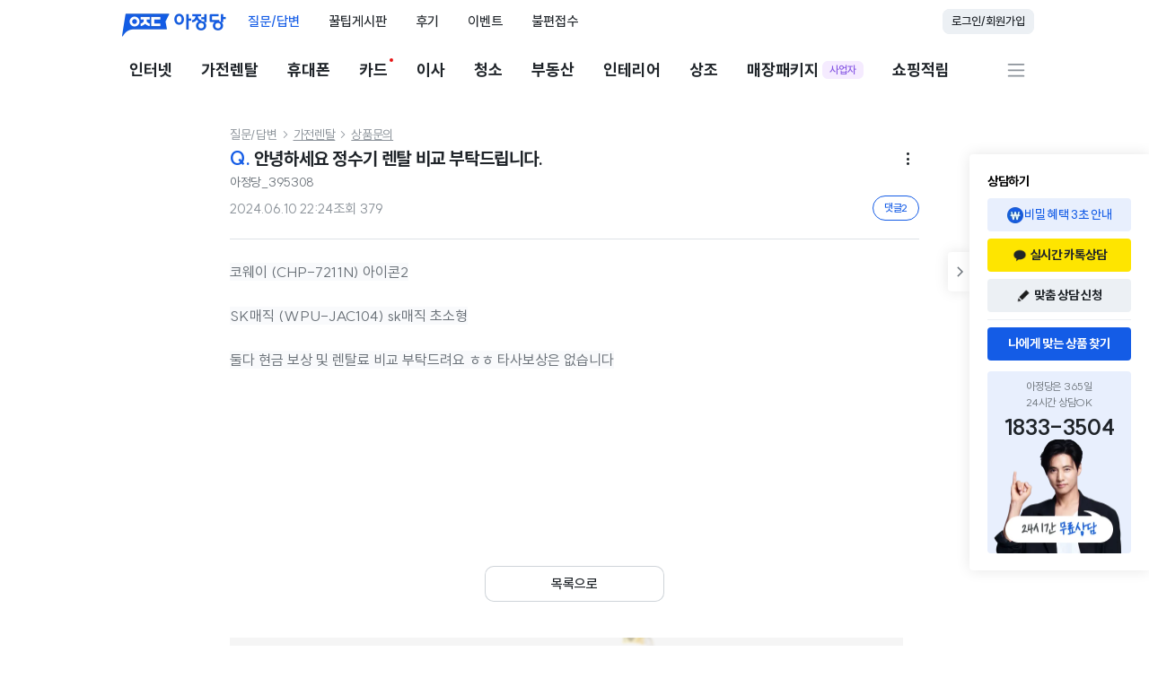

--- FILE ---
content_type: text/html;charset=utf-8
request_url: https://www.ajd.co.kr/community/qna/detail/%EC%95%88%EB%85%95%ED%95%98%EC%84%B8%EC%9A%94_%EC%A0%95%EC%88%98%EA%B8%B0_%EB%A0%8C%ED%83%88_%EB%B9%84%EA%B5%90_%EB%B6%80%ED%83%81%EB%93%9C%EB%A6%BD%EB%8B%88%EB%8B%A4.-25284
body_size: 104148
content:
<!DOCTYPE html><html  lang="ko"><head><meta charset="utf-8">
<meta name="viewport" content="width=device-width, initial-scale=1, maximum-scale=1">
<script id="vwoCode" type="text/javascript">(function() {
var account_id=1111826,version=2.1,settings_tolerance=2000,hide_element='body',hide_element_style='opacity:0 !important;filter:alpha(opacity=0) !important;background:none !important;transition:none !important;',f=false,w=window,d=document,v=d.querySelector('#vwoCode'),cK='_vwo_'+account_id+'_settings',cc={};try{var c=JSON.parse(localStorage.getItem('_vwo_'+account_id+'_config'));cc=c&&typeof c==='object'?c:{}}catch(e){}var stT=cc.stT==='session'?w.sessionStorage:w.localStorage;code={nonce:v&&v.nonce,library_tolerance:function(){return typeof library_tolerance!=='undefined'?library_tolerance:undefined},settings_tolerance:function(){return cc.sT||settings_tolerance},hide_element_style:function(){return'{'+(cc.hES||hide_element_style)+'}'},hide_element:function(){if(performance.getEntriesByName('first-contentful-paint')[0]){return''}return typeof cc.hE==='string'?cc.hE:hide_element},getVersion:function(){return version},finish:function(e){if(!f){f=true;var t=d.getElementById('_vis_opt_path_hides');if(t)t.parentNode.removeChild(t);if(e)(new Image).src='https://dev.visualwebsiteoptimizer.com/ee.gif?a='+account_id+e}},finished:function(){return f},addScript:function(e){var t=d.createElement('script');t.type='text/javascript';if(e.src){t.src=e.src}else{t.text=e.text}v&&t.setAttribute('nonce',v.nonce);d.getElementsByTagName('head')[0].appendChild(t)},load:function(e,t){var n=this.getSettings(),i=d.createElement('script'),r=this;t=t||{};if(n){i.textContent=n;d.getElementsByTagName('head')[0].appendChild(i);if(!w.VWO||VWO.caE){stT.removeItem(cK);r.load(e)}}else{var o=new XMLHttpRequest;o.open('GET',e,true);o.withCredentials=!t.dSC;o.responseType=t.responseType||'text';o.onload=function(){if(t.onloadCb){return t.onloadCb(o,e)}if(o.status===200||o.status===304){_vwo_code.addScript({text:o.responseText})}else{_vwo_code.finish('&e=loading_failure:'+e)}};o.onerror=function(){if(t.onerrorCb){return t.onerrorCb(e)}_vwo_code.finish('&e=loading_failure:'+e)};o.send()}},getSettings:function(){try{var e=stT.getItem(cK);if(!e){return}e=JSON.parse(e);if(Date.now()>e.e){stT.removeItem(cK);return}return e.s}catch(e){return}},init:function(){if(d.URL.indexOf('__vwo_disable__')>-1)return;var e=this.settings_tolerance();w._vwo_settings_timer=setTimeout(function(){_vwo_code.finish();stT.removeItem(cK)},e);var t;if(this.hide_element()!=='body'){t=d.createElement('style');var n=this.hide_element(),i=n?n+this.hide_element_style():'',r=d.getElementsByTagName('head')[0];t.setAttribute('id','_vis_opt_path_hides');v&&t.setAttribute('nonce',v.nonce);t.setAttribute('type','text/css');if(t.styleSheet)t.styleSheet.cssText=i;else t.appendChild(d.createTextNode(i));r.appendChild(t)}else{t=d.getElementsByTagName('head')[0];var i=d.createElement('div');i.style.cssText='z-index: 2147483647 !important;position: fixed !important;left: 0 !important;top: 0 !important;width: 100% !important;height: 100% !important;background: white !important;display: block !important;';i.setAttribute('id','_vis_opt_path_hides');i.classList.add('_vis_hide_layer');t.parentNode.insertBefore(i,t.nextSibling)}var o=window._vis_opt_url||d.URL,s='https://dev.visualwebsiteoptimizer.com/j.php?a='+account_id+'&u='+encodeURIComponent(o)+'&vn='+version;if(w.location.search.indexOf('_vwo_xhr')!==-1){this.addScript({src:s})}else{this.load(s+'&x=true')}}};w._vwo_code=code;code.init();})();</script>
<script>
            (function(w,d,s,l,i){w[l]=w[l]||[
            {app_use:!!window?.ReactNativeWebView,...{}}];w[l].push(
              {'gtm.start':
              new Date().getTime(),event:'gtm.js'});var f=d.getElementsByTagName(s)[0],
              j=d.createElement(s),dl=l!='dataLayer'?'&l='+l:'';j.async=true;j.src=
              'https://www.googletagmanager.com/gtm.js?id='+i+dl;f.parentNode.insertBefore(j,f);
            })(window,document,'script','dataLayer','GTM-T8FGG3J3');
          </script>
<title>안녕하세요 정수기 렌탈 비교 부탁드립니다.</title>
<link rel="preconnect" href="https://fonts.googleapis.com">
<link rel="preconnect" href="https://fonts.gstatic.com" crossorigin="anonymous">
<link rel="preconnect" href="https://dev.visualwebsiteoptimizer.com">
<script src="https://cdnjs.cloudflare.com/ajax/libs/js-sha256/0.9.0/sha256.min.js"></script>
<link rel="stylesheet" href="https://fonts.googleapis.com/css2?family=Noto+Sans+KR:wght@300;400;500;700&display=swap">
<link rel="stylesheet" href="https://fonts.googleapis.com/css2?family=Material+Symbols+Outlined:opsz,wght,FILL,GRAD@24,200..600,0..1,0&text=&#xe638,&#xe897,&#xe8f5,&#xe8f4,&#xe0b7,&#xe866,&#xeacf,&#xe5cb,&#xe87d,&#xe5cd,&#xe409,&#xe5d4,&#xe3b4,&#xe7f4,&#xe5cf,&#xe872,&#xe413,&#xe8b6,&#xe5ce,&#xf00e,&#xe935,&#xe85d,&#xe63e,&#xe0cd,&#xe0be,&#xea3e,&#xe8dc,&#xe8db,&#xe000,&#xf22f,&#xe5cc,&#xe5e1,&#xe7fe,&#xe5d5,&#xe8b8,&#xe5d3,&#xe5d2,&#xe627,&#xe314,&#xe315,&#xe408,&#xf053,&#xe147,&#xe80d,&#xe70d,&#xf1df,&#xf74f,&#xf84a,&#xe7fe,&#xe0b0,&#xe876,&#xf1e0,&#xf1e3,&#xe145,&#xe8b5,&#xe873,&#xf041,&#xe5d8,&#xe8b1,&#xef49,&#xe851,&#xe5ca,&#xe835,&#xe86c,&#xe5df,&#xe88e,&#xe313,&#xe15b,&#xe316,&#xe0ee,&#xe145,&#xe15b,&#xf01f" media="print" onload="this.media='all'">
<style>:root{--vc-clr-primary:#000;--vc-clr-secondary:#090f207f;--vc-clr-white:#fff}.carousel,.carousel *{box-sizing:border-box}.carousel{height:var(--vc-carousel-height);overscroll-behavior:none;position:relative;touch-action:pan-x pan-y pinch-zoom;z-index:1}.carousel.is-dragging{touch-action:none}.carousel__track{display:flex;gap:var(--vc-slide-gap);height:100%;list-style:none;margin:0;padding:0;position:relative;transition:transform ease-out;transition-duration:var(--vc-transition-duration);width:100%}.carousel__viewport{height:100%;overflow:hidden;width:100%}.carousel__sr-only{border:0;clip:rect(0,0,0,0);height:1px;margin:-1px;overflow:hidden;padding:0;position:absolute;width:1px}.carousel.is-rtl{direction:rtl}.carousel.is-ttb .carousel__track{flex-direction:column}.carousel.is-btt .carousel__track{flex-direction:column-reverse}.carousel.is-vertical .carousel__slide--clone:first-child{margin-block-start:var(--vc-cloned-offset)}.carousel:not(.is-vertical) .carousel__slide--clone:first-child{margin-inline-start:var(--vc-cloned-offset)}.carousel.is-effect-fade .carousel__track{display:grid;grid-template-columns:100%;grid-template-rows:100%;transition:none}.carousel.is-effect-fade .carousel__slide{grid-area:1/1;height:100%;opacity:0;pointer-events:none;transition:opacity ease-in-out;transition-duration:var(--vc-transition-duration);width:100%}.carousel.is-effect-fade .carousel__slide--active{opacity:1;pointer-events:auto}:root{--vc-icn-width:100%}.carousel__icon{fill:currentColor;height:var(--vc-icn-width);width:var(--vc-icn-width)}:root{--vc-nav-background:transparent;--vc-nav-border-radius:0;--vc-nav-color:var(--vc-clr-primary);--vc-nav-color-hover:var(--vc-clr-secondary);--vc-nav-height:30px;--vc-nav-width:30px}.carousel__next,.carousel__prev{align-items:center;background:var(--vc-nav-background);border:0;border-radius:var(--vc-nav-border-radius);color:var(--vc-nav-color);cursor:pointer;display:flex;font-size:var(--vc-nav-height);height:var(--vc-nav-height);inset-block-start:50%;justify-content:center;padding:0;position:absolute;transform:translateY(-50%);width:var(--vc-nav-width)}.carousel__next--disabled,.carousel__prev--disabled{cursor:not-allowed;opacity:.5}.carousel__next{inset-inline-end:0}.carousel__prev{inset-inline-start:0}.carousel.is-vertical .carousel__next,.carousel.is-vertical .carousel__prev{inset-block-start:auto;inset-inline:auto 50%;transform:translate(50%)}.carousel.is-vertical.is-ttb .carousel__next{inset-block-end:0}.carousel.is-vertical.is-ttb .carousel__prev,.carousel.is-vertical.is-btt .carousel__next{inset-block-start:0}.carousel.is-vertical.is-btt .carousel__prev{inset-block-end:0}@media(hover:hover){.carousel__next:hover,.carousel__prev:hover{color:var(--vc-nav-color-hover)}}:root{--vc-pgn-active-color:var(--vc-clr-primary);--vc-pgn-background-color:var(--vc-clr-secondary);--vc-pgn-border-radius:0;--vc-pgn-gap:6px;--vc-pgn-height:4px;--vc-png-bottom:10px;--vc-png-left:auto;--vc-png-right:10px;--vc-pgn-width:16px}.carousel__pagination{bottom:var(--vc-png-bottom);display:flex;gap:var(--vc-pgn-gap);justify-content:center;left:50%;list-style:none;margin:0;padding:0;position:absolute;transform:translate(-50%)}.carousel__pagination-button{background-color:var(--vc-pgn-background-color);border:0;border-radius:var(--vc-pgn-border-radius);cursor:pointer;display:block;height:var(--vc-pgn-height);margin:0;padding:0;width:var(--vc-pgn-width)}.carousel__pagination-button--active{background-color:var(--vc-pgn-active-color)}@media(hover:hover){.carousel__pagination-button:hover{background-color:var(--vc-pgn-active-color)}}.carousel.is-vertical .carousel__pagination{bottom:50%;flex-direction:column;left:var(--vc-png-left);right:var(--vc-png-right);transform:translateY(50%)}.carousel.is-vertical .carousel__pagination-button{height:var(--vc-pgn-width);width:var(--vc-pgn-height)}.carousel.is-btt .carousel__pagination{flex-direction:column-reverse}.carousel__slide{align-items:center;display:flex;flex-shrink:0;justify-content:center;margin:0;transform:translateZ(0)}</style>
<style>.primary-color{color:#145ce6}@font-face{font-display:fallback;font-family:SUIT;font-weight:300;src:url(/_nuxt/SUIT-Light.maCR5mGc.woff2) format("woff2")}@font-face{font-display:fallback;font-family:SUIT;font-weight:400;src:url(/_nuxt/SUIT-Regular.Duicw2lm.woff2) format("woff2")}@font-face{font-display:fallback;font-family:SUIT;font-weight:500;src:url(/_nuxt/SUIT-Medium.BSDfSwCE.woff2) format("woff2")}@font-face{font-display:fallback;font-family:SUIT;font-weight:700;src:url(/_nuxt/SUIT-Bold.DE7Zo4hv.woff2) format("woff2")}input::-moz-placeholder{font-family:SUIT,Noto Sans KR,sans-serif}a,abbr,acronym,address,applet,article,aside,audio,b,big,blockquote,body,button,canvas,caption,center,cite,code,dd,del,details,dfn,div,dl,dt,em,embed,fieldset,figcaption,figure,footer,form,h1,h2,h3,h4,h5,h6,header,hgroup,html,i,iframe,img,input,input::placeholder,ins,kbd,label,legend,li,mark,menu,nav,object,ol,output,p,pre,q,ruby,s,samp,section,small,span,strike,strong,sub,summary,sup,table,tbody,td,textarea,tfoot,th,thead,time,tr,tt,u,ul,var,video{font-family:SUIT,Noto Sans KR,sans-serif}img{height:auto;max-width:100%}a[href^=mailto],a[href^=tel]{color:inherit;text-decoration:none}.hidden{display:none!important}hr{background-color:#f2f4f8;border:0;height:1px}img.icon,img.logo{aspect-ratio:1/1}.material-symbols-outlined{font-variation-settings:"wght" 300}.carousel{padding:0!important}.is-dragging{cursor:grab;position:relative}.is-dragging:after{content:"";height:100%;left:0;position:absolute;top:0;width:100%;z-index:1}.no-border{border:0!important}.no-border:before{content:none!important}a,a:visited{color:inherit;text-decoration:none}</style>
<style>.primary-color{color:#145ce6}.m-a-1{margin:.0625rem}.m-l-1{margin-left:.0625rem}.m-r-1{margin-right:.0625rem}.m-t-1{margin-top:.0625rem}.m-b-1{margin-bottom:.0625rem}.m-x-1{margin-left:.0625rem;margin-right:.0625rem}.m-y-1{margin-bottom:.0625rem;margin-top:.0625rem}.p-a-1{padding:.0625rem}.p-l-1{padding-left:.0625rem}.p-r-1{padding-right:.0625rem}.p-t-1{padding-top:.0625rem}.p-b-1{padding-bottom:.0625rem}.p-x-1{padding-left:.0625rem;padding-right:.0625rem}.p-y-1{padding-bottom:.0625rem;padding-top:.0625rem}.gap-1{gap:.0625rem}.m-a-2{margin:.125rem}.m-l-2{margin-left:.125rem}.m-r-2{margin-right:.125rem}.m-t-2{margin-top:.125rem}.m-b-2{margin-bottom:.125rem}.m-x-2{margin-left:.125rem;margin-right:.125rem}.m-y-2{margin-bottom:.125rem;margin-top:.125rem}.p-a-2{padding:.125rem}.p-l-2{padding-left:.125rem}.p-r-2{padding-right:.125rem}.p-t-2{padding-top:.125rem}.p-b-2{padding-bottom:.125rem}.p-x-2{padding-left:.125rem;padding-right:.125rem}.p-y-2{padding-bottom:.125rem;padding-top:.125rem}.gap-2{gap:.125rem}.m-a-3{margin:.1875rem}.m-l-3{margin-left:.1875rem}.m-r-3{margin-right:.1875rem}.m-t-3{margin-top:.1875rem}.m-b-3{margin-bottom:.1875rem}.m-x-3{margin-left:.1875rem;margin-right:.1875rem}.m-y-3{margin-bottom:.1875rem;margin-top:.1875rem}.p-a-3{padding:.1875rem}.p-l-3{padding-left:.1875rem}.p-r-3{padding-right:.1875rem}.p-t-3{padding-top:.1875rem}.p-b-3{padding-bottom:.1875rem}.p-x-3{padding-left:.1875rem;padding-right:.1875rem}.p-y-3{padding-bottom:.1875rem;padding-top:.1875rem}.gap-3{gap:.1875rem}.m-a-4{margin:.25rem}.m-l-4{margin-left:.25rem}.m-r-4{margin-right:.25rem}.m-t-4{margin-top:.25rem}.m-b-4{margin-bottom:.25rem}.m-x-4{margin-left:.25rem;margin-right:.25rem}.m-y-4{margin-bottom:.25rem;margin-top:.25rem}.p-a-4{padding:.25rem}.p-l-4{padding-left:.25rem}.p-r-4{padding-right:.25rem}.p-t-4{padding-top:.25rem}.p-b-4{padding-bottom:.25rem}.p-x-4{padding-left:.25rem;padding-right:.25rem}.p-y-4{padding-bottom:.25rem;padding-top:.25rem}.gap-4{gap:.25rem}.m-a-5{margin:.3125rem}.m-l-5{margin-left:.3125rem}.m-r-5{margin-right:.3125rem}.m-t-5{margin-top:.3125rem}.m-b-5{margin-bottom:.3125rem}.m-x-5{margin-left:.3125rem;margin-right:.3125rem}.m-y-5{margin-bottom:.3125rem;margin-top:.3125rem}.p-a-5{padding:.3125rem}.p-l-5{padding-left:.3125rem}.p-r-5{padding-right:.3125rem}.p-t-5{padding-top:.3125rem}.p-b-5{padding-bottom:.3125rem}.p-x-5{padding-left:.3125rem;padding-right:.3125rem}.p-y-5{padding-bottom:.3125rem;padding-top:.3125rem}.gap-5{gap:.3125rem}.m-a-6{margin:.375rem}.m-l-6{margin-left:.375rem}.m-r-6{margin-right:.375rem}.m-t-6{margin-top:.375rem}.m-b-6{margin-bottom:.375rem}.m-x-6{margin-left:.375rem;margin-right:.375rem}.m-y-6{margin-bottom:.375rem;margin-top:.375rem}.p-a-6{padding:.375rem}.p-l-6{padding-left:.375rem}.p-r-6{padding-right:.375rem}.p-t-6{padding-top:.375rem}.p-b-6{padding-bottom:.375rem}.p-x-6{padding-left:.375rem;padding-right:.375rem}.p-y-6{padding-bottom:.375rem;padding-top:.375rem}.gap-6{gap:.375rem}.m-a-7{margin:.4375rem}.m-l-7{margin-left:.4375rem}.m-r-7{margin-right:.4375rem}.m-t-7{margin-top:.4375rem}.m-b-7{margin-bottom:.4375rem}.m-x-7{margin-left:.4375rem;margin-right:.4375rem}.m-y-7{margin-bottom:.4375rem;margin-top:.4375rem}.p-a-7{padding:.4375rem}.p-l-7{padding-left:.4375rem}.p-r-7{padding-right:.4375rem}.p-t-7{padding-top:.4375rem}.p-b-7{padding-bottom:.4375rem}.p-x-7{padding-left:.4375rem;padding-right:.4375rem}.p-y-7{padding-bottom:.4375rem;padding-top:.4375rem}.gap-7{gap:.4375rem}.m-a-8{margin:.5rem}.m-l-8{margin-left:.5rem}.m-r-8{margin-right:.5rem}.m-t-8{margin-top:.5rem}.m-b-8{margin-bottom:.5rem}.m-x-8{margin-left:.5rem;margin-right:.5rem}.m-y-8{margin-bottom:.5rem;margin-top:.5rem}.p-a-8{padding:.5rem}.p-l-8{padding-left:.5rem}.p-r-8{padding-right:.5rem}.p-t-8{padding-top:.5rem}.p-b-8{padding-bottom:.5rem}.p-x-8{padding-left:.5rem;padding-right:.5rem}.p-y-8{padding-bottom:.5rem;padding-top:.5rem}.gap-8{gap:.5rem}.m-a-9{margin:.5625rem}.m-l-9{margin-left:.5625rem}.m-r-9{margin-right:.5625rem}.m-t-9{margin-top:.5625rem}.m-b-9{margin-bottom:.5625rem}.m-x-9{margin-left:.5625rem;margin-right:.5625rem}.m-y-9{margin-bottom:.5625rem;margin-top:.5625rem}.p-a-9{padding:.5625rem}.p-l-9{padding-left:.5625rem}.p-r-9{padding-right:.5625rem}.p-t-9{padding-top:.5625rem}.p-b-9{padding-bottom:.5625rem}.p-x-9{padding-left:.5625rem;padding-right:.5625rem}.p-y-9{padding-bottom:.5625rem;padding-top:.5625rem}.gap-9{gap:.5625rem}.m-a-10{margin:.625rem}.m-l-10{margin-left:.625rem}.m-r-10{margin-right:.625rem}.m-t-10{margin-top:.625rem}.m-b-10{margin-bottom:.625rem}.m-x-10{margin-left:.625rem;margin-right:.625rem}.m-y-10{margin-bottom:.625rem;margin-top:.625rem}.p-a-10{padding:.625rem}.p-l-10{padding-left:.625rem}.p-r-10{padding-right:.625rem}.p-t-10{padding-top:.625rem}.p-b-10{padding-bottom:.625rem}.p-x-10{padding-left:.625rem;padding-right:.625rem}.p-y-10{padding-bottom:.625rem;padding-top:.625rem}.gap-10{gap:.625rem}.m-a-11{margin:.6875rem}.m-l-11{margin-left:.6875rem}.m-r-11{margin-right:.6875rem}.m-t-11{margin-top:.6875rem}.m-b-11{margin-bottom:.6875rem}.m-x-11{margin-left:.6875rem;margin-right:.6875rem}.m-y-11{margin-bottom:.6875rem;margin-top:.6875rem}.p-a-11{padding:.6875rem}.p-l-11{padding-left:.6875rem}.p-r-11{padding-right:.6875rem}.p-t-11{padding-top:.6875rem}.p-b-11{padding-bottom:.6875rem}.p-x-11{padding-left:.6875rem;padding-right:.6875rem}.p-y-11{padding-bottom:.6875rem;padding-top:.6875rem}.gap-11{gap:.6875rem}.m-a-12{margin:.75rem}.m-l-12{margin-left:.75rem}.m-r-12{margin-right:.75rem}.m-t-12{margin-top:.75rem}.m-b-12{margin-bottom:.75rem}.m-x-12{margin-left:.75rem;margin-right:.75rem}.m-y-12{margin-bottom:.75rem;margin-top:.75rem}.p-a-12{padding:.75rem}.p-l-12{padding-left:.75rem}.p-r-12{padding-right:.75rem}.p-t-12{padding-top:.75rem}.p-b-12{padding-bottom:.75rem}.p-x-12{padding-left:.75rem;padding-right:.75rem}.p-y-12{padding-bottom:.75rem;padding-top:.75rem}.gap-12{gap:.75rem}.m-a-13{margin:.8125rem}.m-l-13{margin-left:.8125rem}.m-r-13{margin-right:.8125rem}.m-t-13{margin-top:.8125rem}.m-b-13{margin-bottom:.8125rem}.m-x-13{margin-left:.8125rem;margin-right:.8125rem}.m-y-13{margin-bottom:.8125rem;margin-top:.8125rem}.p-a-13{padding:.8125rem}.p-l-13{padding-left:.8125rem}.p-r-13{padding-right:.8125rem}.p-t-13{padding-top:.8125rem}.p-b-13{padding-bottom:.8125rem}.p-x-13{padding-left:.8125rem;padding-right:.8125rem}.p-y-13{padding-bottom:.8125rem;padding-top:.8125rem}.gap-13{gap:.8125rem}.m-a-14{margin:.875rem}.m-l-14{margin-left:.875rem}.m-r-14{margin-right:.875rem}.m-t-14{margin-top:.875rem}.m-b-14{margin-bottom:.875rem}.m-x-14{margin-left:.875rem;margin-right:.875rem}.m-y-14{margin-bottom:.875rem;margin-top:.875rem}.p-a-14{padding:.875rem}.p-l-14{padding-left:.875rem}.p-r-14{padding-right:.875rem}.p-t-14{padding-top:.875rem}.p-b-14{padding-bottom:.875rem}.p-x-14{padding-left:.875rem;padding-right:.875rem}.p-y-14{padding-bottom:.875rem;padding-top:.875rem}.gap-14{gap:.875rem}.m-a-15{margin:.9375rem}.m-l-15{margin-left:.9375rem}.m-r-15{margin-right:.9375rem}.m-t-15{margin-top:.9375rem}.m-b-15{margin-bottom:.9375rem}.m-x-15{margin-left:.9375rem;margin-right:.9375rem}.m-y-15{margin-bottom:.9375rem;margin-top:.9375rem}.p-a-15{padding:.9375rem}.p-l-15{padding-left:.9375rem}.p-r-15{padding-right:.9375rem}.p-t-15{padding-top:.9375rem}.p-b-15{padding-bottom:.9375rem}.p-x-15{padding-left:.9375rem;padding-right:.9375rem}.p-y-15{padding-bottom:.9375rem;padding-top:.9375rem}.gap-15{gap:.9375rem}.m-a-16{margin:1rem}.m-l-16{margin-left:1rem}.m-r-16{margin-right:1rem}.m-t-16{margin-top:1rem}.m-b-16{margin-bottom:1rem}.m-x-16{margin-left:1rem;margin-right:1rem}.m-y-16{margin-bottom:1rem;margin-top:1rem}.p-a-16{padding:1rem}.p-l-16{padding-left:1rem}.p-r-16{padding-right:1rem}.p-t-16{padding-top:1rem}.p-b-16{padding-bottom:1rem}.p-x-16{padding-left:1rem;padding-right:1rem}.p-y-16{padding-bottom:1rem;padding-top:1rem}.gap-16{gap:1rem}.m-a-17{margin:1.0625rem}.m-l-17{margin-left:1.0625rem}.m-r-17{margin-right:1.0625rem}.m-t-17{margin-top:1.0625rem}.m-b-17{margin-bottom:1.0625rem}.m-x-17{margin-left:1.0625rem;margin-right:1.0625rem}.m-y-17{margin-bottom:1.0625rem;margin-top:1.0625rem}.p-a-17{padding:1.0625rem}.p-l-17{padding-left:1.0625rem}.p-r-17{padding-right:1.0625rem}.p-t-17{padding-top:1.0625rem}.p-b-17{padding-bottom:1.0625rem}.p-x-17{padding-left:1.0625rem;padding-right:1.0625rem}.p-y-17{padding-bottom:1.0625rem;padding-top:1.0625rem}.gap-17{gap:1.0625rem}.m-a-18{margin:1.125rem}.m-l-18{margin-left:1.125rem}.m-r-18{margin-right:1.125rem}.m-t-18{margin-top:1.125rem}.m-b-18{margin-bottom:1.125rem}.m-x-18{margin-left:1.125rem;margin-right:1.125rem}.m-y-18{margin-bottom:1.125rem;margin-top:1.125rem}.p-a-18{padding:1.125rem}.p-l-18{padding-left:1.125rem}.p-r-18{padding-right:1.125rem}.p-t-18{padding-top:1.125rem}.p-b-18{padding-bottom:1.125rem}.p-x-18{padding-left:1.125rem;padding-right:1.125rem}.p-y-18{padding-bottom:1.125rem;padding-top:1.125rem}.gap-18{gap:1.125rem}.m-a-19{margin:1.1875rem}.m-l-19{margin-left:1.1875rem}.m-r-19{margin-right:1.1875rem}.m-t-19{margin-top:1.1875rem}.m-b-19{margin-bottom:1.1875rem}.m-x-19{margin-left:1.1875rem;margin-right:1.1875rem}.m-y-19{margin-bottom:1.1875rem;margin-top:1.1875rem}.p-a-19{padding:1.1875rem}.p-l-19{padding-left:1.1875rem}.p-r-19{padding-right:1.1875rem}.p-t-19{padding-top:1.1875rem}.p-b-19{padding-bottom:1.1875rem}.p-x-19{padding-left:1.1875rem;padding-right:1.1875rem}.p-y-19{padding-bottom:1.1875rem;padding-top:1.1875rem}.gap-19{gap:1.1875rem}.m-a-20{margin:1.25rem}.m-l-20{margin-left:1.25rem}.m-r-20{margin-right:1.25rem}.m-t-20{margin-top:1.25rem}.m-b-20{margin-bottom:1.25rem}.m-x-20{margin-left:1.25rem;margin-right:1.25rem}.m-y-20{margin-bottom:1.25rem;margin-top:1.25rem}.p-a-20{padding:1.25rem}.p-l-20{padding-left:1.25rem}.p-r-20{padding-right:1.25rem}.p-t-20{padding-top:1.25rem}.p-b-20{padding-bottom:1.25rem}.p-x-20{padding-left:1.25rem;padding-right:1.25rem}.p-y-20{padding-bottom:1.25rem;padding-top:1.25rem}.gap-20{gap:1.25rem}.m-a-21{margin:1.3125rem}.m-l-21{margin-left:1.3125rem}.m-r-21{margin-right:1.3125rem}.m-t-21{margin-top:1.3125rem}.m-b-21{margin-bottom:1.3125rem}.m-x-21{margin-left:1.3125rem;margin-right:1.3125rem}.m-y-21{margin-bottom:1.3125rem;margin-top:1.3125rem}.p-a-21{padding:1.3125rem}.p-l-21{padding-left:1.3125rem}.p-r-21{padding-right:1.3125rem}.p-t-21{padding-top:1.3125rem}.p-b-21{padding-bottom:1.3125rem}.p-x-21{padding-left:1.3125rem;padding-right:1.3125rem}.p-y-21{padding-bottom:1.3125rem;padding-top:1.3125rem}.gap-21{gap:1.3125rem}.m-a-22{margin:1.375rem}.m-l-22{margin-left:1.375rem}.m-r-22{margin-right:1.375rem}.m-t-22{margin-top:1.375rem}.m-b-22{margin-bottom:1.375rem}.m-x-22{margin-left:1.375rem;margin-right:1.375rem}.m-y-22{margin-bottom:1.375rem;margin-top:1.375rem}.p-a-22{padding:1.375rem}.p-l-22{padding-left:1.375rem}.p-r-22{padding-right:1.375rem}.p-t-22{padding-top:1.375rem}.p-b-22{padding-bottom:1.375rem}.p-x-22{padding-left:1.375rem;padding-right:1.375rem}.p-y-22{padding-bottom:1.375rem;padding-top:1.375rem}.gap-22{gap:1.375rem}.m-a-23{margin:1.4375rem}.m-l-23{margin-left:1.4375rem}.m-r-23{margin-right:1.4375rem}.m-t-23{margin-top:1.4375rem}.m-b-23{margin-bottom:1.4375rem}.m-x-23{margin-left:1.4375rem;margin-right:1.4375rem}.m-y-23{margin-bottom:1.4375rem;margin-top:1.4375rem}.p-a-23{padding:1.4375rem}.p-l-23{padding-left:1.4375rem}.p-r-23{padding-right:1.4375rem}.p-t-23{padding-top:1.4375rem}.p-b-23{padding-bottom:1.4375rem}.p-x-23{padding-left:1.4375rem;padding-right:1.4375rem}.p-y-23{padding-bottom:1.4375rem;padding-top:1.4375rem}.gap-23{gap:1.4375rem}.m-a-24{margin:1.5rem}.m-l-24{margin-left:1.5rem}.m-r-24{margin-right:1.5rem}.m-t-24{margin-top:1.5rem}.m-b-24{margin-bottom:1.5rem}.m-x-24{margin-left:1.5rem;margin-right:1.5rem}.m-y-24{margin-bottom:1.5rem;margin-top:1.5rem}.p-a-24{padding:1.5rem}.p-l-24{padding-left:1.5rem}.p-r-24{padding-right:1.5rem}.p-t-24{padding-top:1.5rem}.p-b-24{padding-bottom:1.5rem}.p-x-24{padding-left:1.5rem;padding-right:1.5rem}.p-y-24{padding-bottom:1.5rem;padding-top:1.5rem}.gap-24{gap:1.5rem}.m-a-25{margin:1.5625rem}.m-l-25{margin-left:1.5625rem}.m-r-25{margin-right:1.5625rem}.m-t-25{margin-top:1.5625rem}.m-b-25{margin-bottom:1.5625rem}.m-x-25{margin-left:1.5625rem;margin-right:1.5625rem}.m-y-25{margin-bottom:1.5625rem;margin-top:1.5625rem}.p-a-25{padding:1.5625rem}.p-l-25{padding-left:1.5625rem}.p-r-25{padding-right:1.5625rem}.p-t-25{padding-top:1.5625rem}.p-b-25{padding-bottom:1.5625rem}.p-x-25{padding-left:1.5625rem;padding-right:1.5625rem}.p-y-25{padding-bottom:1.5625rem;padding-top:1.5625rem}.gap-25{gap:1.5625rem}.m-a-26{margin:1.625rem}.m-l-26{margin-left:1.625rem}.m-r-26{margin-right:1.625rem}.m-t-26{margin-top:1.625rem}.m-b-26{margin-bottom:1.625rem}.m-x-26{margin-left:1.625rem;margin-right:1.625rem}.m-y-26{margin-bottom:1.625rem;margin-top:1.625rem}.p-a-26{padding:1.625rem}.p-l-26{padding-left:1.625rem}.p-r-26{padding-right:1.625rem}.p-t-26{padding-top:1.625rem}.p-b-26{padding-bottom:1.625rem}.p-x-26{padding-left:1.625rem;padding-right:1.625rem}.p-y-26{padding-bottom:1.625rem;padding-top:1.625rem}.gap-26{gap:1.625rem}.m-a-27{margin:1.6875rem}.m-l-27{margin-left:1.6875rem}.m-r-27{margin-right:1.6875rem}.m-t-27{margin-top:1.6875rem}.m-b-27{margin-bottom:1.6875rem}.m-x-27{margin-left:1.6875rem;margin-right:1.6875rem}.m-y-27{margin-bottom:1.6875rem;margin-top:1.6875rem}.p-a-27{padding:1.6875rem}.p-l-27{padding-left:1.6875rem}.p-r-27{padding-right:1.6875rem}.p-t-27{padding-top:1.6875rem}.p-b-27{padding-bottom:1.6875rem}.p-x-27{padding-left:1.6875rem;padding-right:1.6875rem}.p-y-27{padding-bottom:1.6875rem;padding-top:1.6875rem}.gap-27{gap:1.6875rem}.m-a-28{margin:1.75rem}.m-l-28{margin-left:1.75rem}.m-r-28{margin-right:1.75rem}.m-t-28{margin-top:1.75rem}.m-b-28{margin-bottom:1.75rem}.m-x-28{margin-left:1.75rem;margin-right:1.75rem}.m-y-28{margin-bottom:1.75rem;margin-top:1.75rem}.p-a-28{padding:1.75rem}.p-l-28{padding-left:1.75rem}.p-r-28{padding-right:1.75rem}.p-t-28{padding-top:1.75rem}.p-b-28{padding-bottom:1.75rem}.p-x-28{padding-left:1.75rem;padding-right:1.75rem}.p-y-28{padding-bottom:1.75rem;padding-top:1.75rem}.gap-28{gap:1.75rem}.m-a-29{margin:1.8125rem}.m-l-29{margin-left:1.8125rem}.m-r-29{margin-right:1.8125rem}.m-t-29{margin-top:1.8125rem}.m-b-29{margin-bottom:1.8125rem}.m-x-29{margin-left:1.8125rem;margin-right:1.8125rem}.m-y-29{margin-bottom:1.8125rem;margin-top:1.8125rem}.p-a-29{padding:1.8125rem}.p-l-29{padding-left:1.8125rem}.p-r-29{padding-right:1.8125rem}.p-t-29{padding-top:1.8125rem}.p-b-29{padding-bottom:1.8125rem}.p-x-29{padding-left:1.8125rem;padding-right:1.8125rem}.p-y-29{padding-bottom:1.8125rem;padding-top:1.8125rem}.gap-29{gap:1.8125rem}.m-a-30{margin:1.875rem}.m-l-30{margin-left:1.875rem}.m-r-30{margin-right:1.875rem}.m-t-30{margin-top:1.875rem}.m-b-30{margin-bottom:1.875rem}.m-x-30{margin-left:1.875rem;margin-right:1.875rem}.m-y-30{margin-bottom:1.875rem;margin-top:1.875rem}.p-a-30{padding:1.875rem}.p-l-30{padding-left:1.875rem}.p-r-30{padding-right:1.875rem}.p-t-30{padding-top:1.875rem}.p-b-30{padding-bottom:1.875rem}.p-x-30{padding-left:1.875rem;padding-right:1.875rem}.p-y-30{padding-bottom:1.875rem;padding-top:1.875rem}.gap-30{gap:1.875rem}.m-a-31{margin:1.9375rem}.m-l-31{margin-left:1.9375rem}.m-r-31{margin-right:1.9375rem}.m-t-31{margin-top:1.9375rem}.m-b-31{margin-bottom:1.9375rem}.m-x-31{margin-left:1.9375rem;margin-right:1.9375rem}.m-y-31{margin-bottom:1.9375rem;margin-top:1.9375rem}.p-a-31{padding:1.9375rem}.p-l-31{padding-left:1.9375rem}.p-r-31{padding-right:1.9375rem}.p-t-31{padding-top:1.9375rem}.p-b-31{padding-bottom:1.9375rem}.p-x-31{padding-left:1.9375rem;padding-right:1.9375rem}.p-y-31{padding-bottom:1.9375rem;padding-top:1.9375rem}.gap-31{gap:1.9375rem}.m-a-32{margin:2rem}.m-l-32{margin-left:2rem}.m-r-32{margin-right:2rem}.m-t-32{margin-top:2rem}.m-b-32{margin-bottom:2rem}.m-x-32{margin-left:2rem;margin-right:2rem}.m-y-32{margin-bottom:2rem;margin-top:2rem}.p-a-32{padding:2rem}.p-l-32{padding-left:2rem}.p-r-32{padding-right:2rem}.p-t-32{padding-top:2rem}.p-b-32{padding-bottom:2rem}.p-x-32{padding-left:2rem;padding-right:2rem}.p-y-32{padding-bottom:2rem;padding-top:2rem}.gap-32{gap:2rem}.m-a-33{margin:2.0625rem}.m-l-33{margin-left:2.0625rem}.m-r-33{margin-right:2.0625rem}.m-t-33{margin-top:2.0625rem}.m-b-33{margin-bottom:2.0625rem}.m-x-33{margin-left:2.0625rem;margin-right:2.0625rem}.m-y-33{margin-bottom:2.0625rem;margin-top:2.0625rem}.p-a-33{padding:2.0625rem}.p-l-33{padding-left:2.0625rem}.p-r-33{padding-right:2.0625rem}.p-t-33{padding-top:2.0625rem}.p-b-33{padding-bottom:2.0625rem}.p-x-33{padding-left:2.0625rem;padding-right:2.0625rem}.p-y-33{padding-bottom:2.0625rem;padding-top:2.0625rem}.gap-33{gap:2.0625rem}.m-a-34{margin:2.125rem}.m-l-34{margin-left:2.125rem}.m-r-34{margin-right:2.125rem}.m-t-34{margin-top:2.125rem}.m-b-34{margin-bottom:2.125rem}.m-x-34{margin-left:2.125rem;margin-right:2.125rem}.m-y-34{margin-bottom:2.125rem;margin-top:2.125rem}.p-a-34{padding:2.125rem}.p-l-34{padding-left:2.125rem}.p-r-34{padding-right:2.125rem}.p-t-34{padding-top:2.125rem}.p-b-34{padding-bottom:2.125rem}.p-x-34{padding-left:2.125rem;padding-right:2.125rem}.p-y-34{padding-bottom:2.125rem;padding-top:2.125rem}.gap-34{gap:2.125rem}.m-a-35{margin:2.1875rem}.m-l-35{margin-left:2.1875rem}.m-r-35{margin-right:2.1875rem}.m-t-35{margin-top:2.1875rem}.m-b-35{margin-bottom:2.1875rem}.m-x-35{margin-left:2.1875rem;margin-right:2.1875rem}.m-y-35{margin-bottom:2.1875rem;margin-top:2.1875rem}.p-a-35{padding:2.1875rem}.p-l-35{padding-left:2.1875rem}.p-r-35{padding-right:2.1875rem}.p-t-35{padding-top:2.1875rem}.p-b-35{padding-bottom:2.1875rem}.p-x-35{padding-left:2.1875rem;padding-right:2.1875rem}.p-y-35{padding-bottom:2.1875rem;padding-top:2.1875rem}.gap-35{gap:2.1875rem}.m-a-36{margin:2.25rem}.m-l-36{margin-left:2.25rem}.m-r-36{margin-right:2.25rem}.m-t-36{margin-top:2.25rem}.m-b-36{margin-bottom:2.25rem}.m-x-36{margin-left:2.25rem;margin-right:2.25rem}.m-y-36{margin-bottom:2.25rem;margin-top:2.25rem}.p-a-36{padding:2.25rem}.p-l-36{padding-left:2.25rem}.p-r-36{padding-right:2.25rem}.p-t-36{padding-top:2.25rem}.p-b-36{padding-bottom:2.25rem}.p-x-36{padding-left:2.25rem;padding-right:2.25rem}.p-y-36{padding-bottom:2.25rem;padding-top:2.25rem}.gap-36{gap:2.25rem}.m-a-37{margin:2.3125rem}.m-l-37{margin-left:2.3125rem}.m-r-37{margin-right:2.3125rem}.m-t-37{margin-top:2.3125rem}.m-b-37{margin-bottom:2.3125rem}.m-x-37{margin-left:2.3125rem;margin-right:2.3125rem}.m-y-37{margin-bottom:2.3125rem;margin-top:2.3125rem}.p-a-37{padding:2.3125rem}.p-l-37{padding-left:2.3125rem}.p-r-37{padding-right:2.3125rem}.p-t-37{padding-top:2.3125rem}.p-b-37{padding-bottom:2.3125rem}.p-x-37{padding-left:2.3125rem;padding-right:2.3125rem}.p-y-37{padding-bottom:2.3125rem;padding-top:2.3125rem}.gap-37{gap:2.3125rem}.m-a-38{margin:2.375rem}.m-l-38{margin-left:2.375rem}.m-r-38{margin-right:2.375rem}.m-t-38{margin-top:2.375rem}.m-b-38{margin-bottom:2.375rem}.m-x-38{margin-left:2.375rem;margin-right:2.375rem}.m-y-38{margin-bottom:2.375rem;margin-top:2.375rem}.p-a-38{padding:2.375rem}.p-l-38{padding-left:2.375rem}.p-r-38{padding-right:2.375rem}.p-t-38{padding-top:2.375rem}.p-b-38{padding-bottom:2.375rem}.p-x-38{padding-left:2.375rem;padding-right:2.375rem}.p-y-38{padding-bottom:2.375rem;padding-top:2.375rem}.gap-38{gap:2.375rem}.m-a-39{margin:2.4375rem}.m-l-39{margin-left:2.4375rem}.m-r-39{margin-right:2.4375rem}.m-t-39{margin-top:2.4375rem}.m-b-39{margin-bottom:2.4375rem}.m-x-39{margin-left:2.4375rem;margin-right:2.4375rem}.m-y-39{margin-bottom:2.4375rem;margin-top:2.4375rem}.p-a-39{padding:2.4375rem}.p-l-39{padding-left:2.4375rem}.p-r-39{padding-right:2.4375rem}.p-t-39{padding-top:2.4375rem}.p-b-39{padding-bottom:2.4375rem}.p-x-39{padding-left:2.4375rem;padding-right:2.4375rem}.p-y-39{padding-bottom:2.4375rem;padding-top:2.4375rem}.gap-39{gap:2.4375rem}.m-a-40{margin:2.5rem}.m-l-40{margin-left:2.5rem}.m-r-40{margin-right:2.5rem}.m-t-40{margin-top:2.5rem}.m-b-40{margin-bottom:2.5rem}.m-x-40{margin-left:2.5rem;margin-right:2.5rem}.m-y-40{margin-bottom:2.5rem;margin-top:2.5rem}.p-a-40{padding:2.5rem}.p-l-40{padding-left:2.5rem}.p-r-40{padding-right:2.5rem}.p-t-40{padding-top:2.5rem}.p-b-40{padding-bottom:2.5rem}.p-x-40{padding-left:2.5rem;padding-right:2.5rem}.p-y-40{padding-bottom:2.5rem;padding-top:2.5rem}.gap-40{gap:2.5rem}.m-a-41{margin:2.5625rem}.m-l-41{margin-left:2.5625rem}.m-r-41{margin-right:2.5625rem}.m-t-41{margin-top:2.5625rem}.m-b-41{margin-bottom:2.5625rem}.m-x-41{margin-left:2.5625rem;margin-right:2.5625rem}.m-y-41{margin-bottom:2.5625rem;margin-top:2.5625rem}.p-a-41{padding:2.5625rem}.p-l-41{padding-left:2.5625rem}.p-r-41{padding-right:2.5625rem}.p-t-41{padding-top:2.5625rem}.p-b-41{padding-bottom:2.5625rem}.p-x-41{padding-left:2.5625rem;padding-right:2.5625rem}.p-y-41{padding-bottom:2.5625rem;padding-top:2.5625rem}.gap-41{gap:2.5625rem}.m-a-42{margin:2.625rem}.m-l-42{margin-left:2.625rem}.m-r-42{margin-right:2.625rem}.m-t-42{margin-top:2.625rem}.m-b-42{margin-bottom:2.625rem}.m-x-42{margin-left:2.625rem;margin-right:2.625rem}.m-y-42{margin-bottom:2.625rem;margin-top:2.625rem}.p-a-42{padding:2.625rem}.p-l-42{padding-left:2.625rem}.p-r-42{padding-right:2.625rem}.p-t-42{padding-top:2.625rem}.p-b-42{padding-bottom:2.625rem}.p-x-42{padding-left:2.625rem;padding-right:2.625rem}.p-y-42{padding-bottom:2.625rem;padding-top:2.625rem}.gap-42{gap:2.625rem}.m-a-43{margin:2.6875rem}.m-l-43{margin-left:2.6875rem}.m-r-43{margin-right:2.6875rem}.m-t-43{margin-top:2.6875rem}.m-b-43{margin-bottom:2.6875rem}.m-x-43{margin-left:2.6875rem;margin-right:2.6875rem}.m-y-43{margin-bottom:2.6875rem;margin-top:2.6875rem}.p-a-43{padding:2.6875rem}.p-l-43{padding-left:2.6875rem}.p-r-43{padding-right:2.6875rem}.p-t-43{padding-top:2.6875rem}.p-b-43{padding-bottom:2.6875rem}.p-x-43{padding-left:2.6875rem;padding-right:2.6875rem}.p-y-43{padding-bottom:2.6875rem;padding-top:2.6875rem}.gap-43{gap:2.6875rem}.m-a-44{margin:2.75rem}.m-l-44{margin-left:2.75rem}.m-r-44{margin-right:2.75rem}.m-t-44{margin-top:2.75rem}.m-b-44{margin-bottom:2.75rem}.m-x-44{margin-left:2.75rem;margin-right:2.75rem}.m-y-44{margin-bottom:2.75rem;margin-top:2.75rem}.p-a-44{padding:2.75rem}.p-l-44{padding-left:2.75rem}.p-r-44{padding-right:2.75rem}.p-t-44{padding-top:2.75rem}.p-b-44{padding-bottom:2.75rem}.p-x-44{padding-left:2.75rem;padding-right:2.75rem}.p-y-44{padding-bottom:2.75rem;padding-top:2.75rem}.gap-44{gap:2.75rem}.m-a-45{margin:2.8125rem}.m-l-45{margin-left:2.8125rem}.m-r-45{margin-right:2.8125rem}.m-t-45{margin-top:2.8125rem}.m-b-45{margin-bottom:2.8125rem}.m-x-45{margin-left:2.8125rem;margin-right:2.8125rem}.m-y-45{margin-bottom:2.8125rem;margin-top:2.8125rem}.p-a-45{padding:2.8125rem}.p-l-45{padding-left:2.8125rem}.p-r-45{padding-right:2.8125rem}.p-t-45{padding-top:2.8125rem}.p-b-45{padding-bottom:2.8125rem}.p-x-45{padding-left:2.8125rem;padding-right:2.8125rem}.p-y-45{padding-bottom:2.8125rem;padding-top:2.8125rem}.gap-45{gap:2.8125rem}.m-a-46{margin:2.875rem}.m-l-46{margin-left:2.875rem}.m-r-46{margin-right:2.875rem}.m-t-46{margin-top:2.875rem}.m-b-46{margin-bottom:2.875rem}.m-x-46{margin-left:2.875rem;margin-right:2.875rem}.m-y-46{margin-bottom:2.875rem;margin-top:2.875rem}.p-a-46{padding:2.875rem}.p-l-46{padding-left:2.875rem}.p-r-46{padding-right:2.875rem}.p-t-46{padding-top:2.875rem}.p-b-46{padding-bottom:2.875rem}.p-x-46{padding-left:2.875rem;padding-right:2.875rem}.p-y-46{padding-bottom:2.875rem;padding-top:2.875rem}.gap-46{gap:2.875rem}.m-a-47{margin:2.9375rem}.m-l-47{margin-left:2.9375rem}.m-r-47{margin-right:2.9375rem}.m-t-47{margin-top:2.9375rem}.m-b-47{margin-bottom:2.9375rem}.m-x-47{margin-left:2.9375rem;margin-right:2.9375rem}.m-y-47{margin-bottom:2.9375rem;margin-top:2.9375rem}.p-a-47{padding:2.9375rem}.p-l-47{padding-left:2.9375rem}.p-r-47{padding-right:2.9375rem}.p-t-47{padding-top:2.9375rem}.p-b-47{padding-bottom:2.9375rem}.p-x-47{padding-left:2.9375rem;padding-right:2.9375rem}.p-y-47{padding-bottom:2.9375rem;padding-top:2.9375rem}.gap-47{gap:2.9375rem}.m-a-48{margin:3rem}.m-l-48{margin-left:3rem}.m-r-48{margin-right:3rem}.m-t-48{margin-top:3rem}.m-b-48{margin-bottom:3rem}.m-x-48{margin-left:3rem;margin-right:3rem}.m-y-48{margin-bottom:3rem;margin-top:3rem}.p-a-48{padding:3rem}.p-l-48{padding-left:3rem}.p-r-48{padding-right:3rem}.p-t-48{padding-top:3rem}.p-b-48{padding-bottom:3rem}.p-x-48{padding-left:3rem;padding-right:3rem}.p-y-48{padding-bottom:3rem;padding-top:3rem}.gap-48{gap:3rem}.m-a-49{margin:3.0625rem}.m-l-49{margin-left:3.0625rem}.m-r-49{margin-right:3.0625rem}.m-t-49{margin-top:3.0625rem}.m-b-49{margin-bottom:3.0625rem}.m-x-49{margin-left:3.0625rem;margin-right:3.0625rem}.m-y-49{margin-bottom:3.0625rem;margin-top:3.0625rem}.p-a-49{padding:3.0625rem}.p-l-49{padding-left:3.0625rem}.p-r-49{padding-right:3.0625rem}.p-t-49{padding-top:3.0625rem}.p-b-49{padding-bottom:3.0625rem}.p-x-49{padding-left:3.0625rem;padding-right:3.0625rem}.p-y-49{padding-bottom:3.0625rem;padding-top:3.0625rem}.gap-49{gap:3.0625rem}.m-a-50{margin:3.125rem}.m-l-50{margin-left:3.125rem}.m-r-50{margin-right:3.125rem}.m-t-50{margin-top:3.125rem}.m-b-50{margin-bottom:3.125rem}.m-x-50{margin-left:3.125rem;margin-right:3.125rem}.m-y-50{margin-bottom:3.125rem;margin-top:3.125rem}.p-a-50{padding:3.125rem}.p-l-50{padding-left:3.125rem}.p-r-50{padding-right:3.125rem}.p-t-50{padding-top:3.125rem}.p-b-50{padding-bottom:3.125rem}.p-x-50{padding-left:3.125rem;padding-right:3.125rem}.p-y-50{padding-bottom:3.125rem;padding-top:3.125rem}.gap-50{gap:3.125rem}.m-a-51{margin:3.1875rem}.m-l-51{margin-left:3.1875rem}.m-r-51{margin-right:3.1875rem}.m-t-51{margin-top:3.1875rem}.m-b-51{margin-bottom:3.1875rem}.m-x-51{margin-left:3.1875rem;margin-right:3.1875rem}.m-y-51{margin-bottom:3.1875rem;margin-top:3.1875rem}.p-a-51{padding:3.1875rem}.p-l-51{padding-left:3.1875rem}.p-r-51{padding-right:3.1875rem}.p-t-51{padding-top:3.1875rem}.p-b-51{padding-bottom:3.1875rem}.p-x-51{padding-left:3.1875rem;padding-right:3.1875rem}.p-y-51{padding-bottom:3.1875rem;padding-top:3.1875rem}.gap-51{gap:3.1875rem}.m-a-52{margin:3.25rem}.m-l-52{margin-left:3.25rem}.m-r-52{margin-right:3.25rem}.m-t-52{margin-top:3.25rem}.m-b-52{margin-bottom:3.25rem}.m-x-52{margin-left:3.25rem;margin-right:3.25rem}.m-y-52{margin-bottom:3.25rem;margin-top:3.25rem}.p-a-52{padding:3.25rem}.p-l-52{padding-left:3.25rem}.p-r-52{padding-right:3.25rem}.p-t-52{padding-top:3.25rem}.p-b-52{padding-bottom:3.25rem}.p-x-52{padding-left:3.25rem;padding-right:3.25rem}.p-y-52{padding-bottom:3.25rem;padding-top:3.25rem}.gap-52{gap:3.25rem}.m-a-53{margin:3.3125rem}.m-l-53{margin-left:3.3125rem}.m-r-53{margin-right:3.3125rem}.m-t-53{margin-top:3.3125rem}.m-b-53{margin-bottom:3.3125rem}.m-x-53{margin-left:3.3125rem;margin-right:3.3125rem}.m-y-53{margin-bottom:3.3125rem;margin-top:3.3125rem}.p-a-53{padding:3.3125rem}.p-l-53{padding-left:3.3125rem}.p-r-53{padding-right:3.3125rem}.p-t-53{padding-top:3.3125rem}.p-b-53{padding-bottom:3.3125rem}.p-x-53{padding-left:3.3125rem;padding-right:3.3125rem}.p-y-53{padding-bottom:3.3125rem;padding-top:3.3125rem}.gap-53{gap:3.3125rem}.m-a-54{margin:3.375rem}.m-l-54{margin-left:3.375rem}.m-r-54{margin-right:3.375rem}.m-t-54{margin-top:3.375rem}.m-b-54{margin-bottom:3.375rem}.m-x-54{margin-left:3.375rem;margin-right:3.375rem}.m-y-54{margin-bottom:3.375rem;margin-top:3.375rem}.p-a-54{padding:3.375rem}.p-l-54{padding-left:3.375rem}.p-r-54{padding-right:3.375rem}.p-t-54{padding-top:3.375rem}.p-b-54{padding-bottom:3.375rem}.p-x-54{padding-left:3.375rem;padding-right:3.375rem}.p-y-54{padding-bottom:3.375rem;padding-top:3.375rem}.gap-54{gap:3.375rem}.m-a-55{margin:3.4375rem}.m-l-55{margin-left:3.4375rem}.m-r-55{margin-right:3.4375rem}.m-t-55{margin-top:3.4375rem}.m-b-55{margin-bottom:3.4375rem}.m-x-55{margin-left:3.4375rem;margin-right:3.4375rem}.m-y-55{margin-bottom:3.4375rem;margin-top:3.4375rem}.p-a-55{padding:3.4375rem}.p-l-55{padding-left:3.4375rem}.p-r-55{padding-right:3.4375rem}.p-t-55{padding-top:3.4375rem}.p-b-55{padding-bottom:3.4375rem}.p-x-55{padding-left:3.4375rem;padding-right:3.4375rem}.p-y-55{padding-bottom:3.4375rem;padding-top:3.4375rem}.gap-55{gap:3.4375rem}.m-a-56{margin:3.5rem}.m-l-56{margin-left:3.5rem}.m-r-56{margin-right:3.5rem}.m-t-56{margin-top:3.5rem}.m-b-56{margin-bottom:3.5rem}.m-x-56{margin-left:3.5rem;margin-right:3.5rem}.m-y-56{margin-bottom:3.5rem;margin-top:3.5rem}.p-a-56{padding:3.5rem}.p-l-56{padding-left:3.5rem}.p-r-56{padding-right:3.5rem}.p-t-56{padding-top:3.5rem}.p-b-56{padding-bottom:3.5rem}.p-x-56{padding-left:3.5rem;padding-right:3.5rem}.p-y-56{padding-bottom:3.5rem;padding-top:3.5rem}.gap-56{gap:3.5rem}.m-a-57{margin:3.5625rem}.m-l-57{margin-left:3.5625rem}.m-r-57{margin-right:3.5625rem}.m-t-57{margin-top:3.5625rem}.m-b-57{margin-bottom:3.5625rem}.m-x-57{margin-left:3.5625rem;margin-right:3.5625rem}.m-y-57{margin-bottom:3.5625rem;margin-top:3.5625rem}.p-a-57{padding:3.5625rem}.p-l-57{padding-left:3.5625rem}.p-r-57{padding-right:3.5625rem}.p-t-57{padding-top:3.5625rem}.p-b-57{padding-bottom:3.5625rem}.p-x-57{padding-left:3.5625rem;padding-right:3.5625rem}.p-y-57{padding-bottom:3.5625rem;padding-top:3.5625rem}.gap-57{gap:3.5625rem}.m-a-58{margin:3.625rem}.m-l-58{margin-left:3.625rem}.m-r-58{margin-right:3.625rem}.m-t-58{margin-top:3.625rem}.m-b-58{margin-bottom:3.625rem}.m-x-58{margin-left:3.625rem;margin-right:3.625rem}.m-y-58{margin-bottom:3.625rem;margin-top:3.625rem}.p-a-58{padding:3.625rem}.p-l-58{padding-left:3.625rem}.p-r-58{padding-right:3.625rem}.p-t-58{padding-top:3.625rem}.p-b-58{padding-bottom:3.625rem}.p-x-58{padding-left:3.625rem;padding-right:3.625rem}.p-y-58{padding-bottom:3.625rem;padding-top:3.625rem}.gap-58{gap:3.625rem}.m-a-59{margin:3.6875rem}.m-l-59{margin-left:3.6875rem}.m-r-59{margin-right:3.6875rem}.m-t-59{margin-top:3.6875rem}.m-b-59{margin-bottom:3.6875rem}.m-x-59{margin-left:3.6875rem;margin-right:3.6875rem}.m-y-59{margin-bottom:3.6875rem;margin-top:3.6875rem}.p-a-59{padding:3.6875rem}.p-l-59{padding-left:3.6875rem}.p-r-59{padding-right:3.6875rem}.p-t-59{padding-top:3.6875rem}.p-b-59{padding-bottom:3.6875rem}.p-x-59{padding-left:3.6875rem;padding-right:3.6875rem}.p-y-59{padding-bottom:3.6875rem;padding-top:3.6875rem}.gap-59{gap:3.6875rem}.m-a-60{margin:3.75rem}.m-l-60{margin-left:3.75rem}.m-r-60{margin-right:3.75rem}.m-t-60{margin-top:3.75rem}.m-b-60{margin-bottom:3.75rem}.m-x-60{margin-left:3.75rem;margin-right:3.75rem}.m-y-60{margin-bottom:3.75rem;margin-top:3.75rem}.p-a-60{padding:3.75rem}.p-l-60{padding-left:3.75rem}.p-r-60{padding-right:3.75rem}.p-t-60{padding-top:3.75rem}.p-b-60{padding-bottom:3.75rem}.p-x-60{padding-left:3.75rem;padding-right:3.75rem}.p-y-60{padding-bottom:3.75rem;padding-top:3.75rem}.gap-60{gap:3.75rem}.m-a-61{margin:3.8125rem}.m-l-61{margin-left:3.8125rem}.m-r-61{margin-right:3.8125rem}.m-t-61{margin-top:3.8125rem}.m-b-61{margin-bottom:3.8125rem}.m-x-61{margin-left:3.8125rem;margin-right:3.8125rem}.m-y-61{margin-bottom:3.8125rem;margin-top:3.8125rem}.p-a-61{padding:3.8125rem}.p-l-61{padding-left:3.8125rem}.p-r-61{padding-right:3.8125rem}.p-t-61{padding-top:3.8125rem}.p-b-61{padding-bottom:3.8125rem}.p-x-61{padding-left:3.8125rem;padding-right:3.8125rem}.p-y-61{padding-bottom:3.8125rem;padding-top:3.8125rem}.gap-61{gap:3.8125rem}.m-a-62{margin:3.875rem}.m-l-62{margin-left:3.875rem}.m-r-62{margin-right:3.875rem}.m-t-62{margin-top:3.875rem}.m-b-62{margin-bottom:3.875rem}.m-x-62{margin-left:3.875rem;margin-right:3.875rem}.m-y-62{margin-bottom:3.875rem;margin-top:3.875rem}.p-a-62{padding:3.875rem}.p-l-62{padding-left:3.875rem}.p-r-62{padding-right:3.875rem}.p-t-62{padding-top:3.875rem}.p-b-62{padding-bottom:3.875rem}.p-x-62{padding-left:3.875rem;padding-right:3.875rem}.p-y-62{padding-bottom:3.875rem;padding-top:3.875rem}.gap-62{gap:3.875rem}.m-a-63{margin:3.9375rem}.m-l-63{margin-left:3.9375rem}.m-r-63{margin-right:3.9375rem}.m-t-63{margin-top:3.9375rem}.m-b-63{margin-bottom:3.9375rem}.m-x-63{margin-left:3.9375rem;margin-right:3.9375rem}.m-y-63{margin-bottom:3.9375rem;margin-top:3.9375rem}.p-a-63{padding:3.9375rem}.p-l-63{padding-left:3.9375rem}.p-r-63{padding-right:3.9375rem}.p-t-63{padding-top:3.9375rem}.p-b-63{padding-bottom:3.9375rem}.p-x-63{padding-left:3.9375rem;padding-right:3.9375rem}.p-y-63{padding-bottom:3.9375rem;padding-top:3.9375rem}.gap-63{gap:3.9375rem}.m-a-64{margin:4rem}.m-l-64{margin-left:4rem}.m-r-64{margin-right:4rem}.m-t-64{margin-top:4rem}.m-b-64{margin-bottom:4rem}.m-x-64{margin-left:4rem;margin-right:4rem}.m-y-64{margin-bottom:4rem;margin-top:4rem}.p-a-64{padding:4rem}.p-l-64{padding-left:4rem}.p-r-64{padding-right:4rem}.p-t-64{padding-top:4rem}.p-b-64{padding-bottom:4rem}.p-x-64{padding-left:4rem;padding-right:4rem}.p-y-64{padding-bottom:4rem;padding-top:4rem}.gap-64{gap:4rem}.m-a-65{margin:4.0625rem}.m-l-65{margin-left:4.0625rem}.m-r-65{margin-right:4.0625rem}.m-t-65{margin-top:4.0625rem}.m-b-65{margin-bottom:4.0625rem}.m-x-65{margin-left:4.0625rem;margin-right:4.0625rem}.m-y-65{margin-bottom:4.0625rem;margin-top:4.0625rem}.p-a-65{padding:4.0625rem}.p-l-65{padding-left:4.0625rem}.p-r-65{padding-right:4.0625rem}.p-t-65{padding-top:4.0625rem}.p-b-65{padding-bottom:4.0625rem}.p-x-65{padding-left:4.0625rem;padding-right:4.0625rem}.p-y-65{padding-bottom:4.0625rem;padding-top:4.0625rem}.gap-65{gap:4.0625rem}.m-a-66{margin:4.125rem}.m-l-66{margin-left:4.125rem}.m-r-66{margin-right:4.125rem}.m-t-66{margin-top:4.125rem}.m-b-66{margin-bottom:4.125rem}.m-x-66{margin-left:4.125rem;margin-right:4.125rem}.m-y-66{margin-bottom:4.125rem;margin-top:4.125rem}.p-a-66{padding:4.125rem}.p-l-66{padding-left:4.125rem}.p-r-66{padding-right:4.125rem}.p-t-66{padding-top:4.125rem}.p-b-66{padding-bottom:4.125rem}.p-x-66{padding-left:4.125rem;padding-right:4.125rem}.p-y-66{padding-bottom:4.125rem;padding-top:4.125rem}.gap-66{gap:4.125rem}.m-a-67{margin:4.1875rem}.m-l-67{margin-left:4.1875rem}.m-r-67{margin-right:4.1875rem}.m-t-67{margin-top:4.1875rem}.m-b-67{margin-bottom:4.1875rem}.m-x-67{margin-left:4.1875rem;margin-right:4.1875rem}.m-y-67{margin-bottom:4.1875rem;margin-top:4.1875rem}.p-a-67{padding:4.1875rem}.p-l-67{padding-left:4.1875rem}.p-r-67{padding-right:4.1875rem}.p-t-67{padding-top:4.1875rem}.p-b-67{padding-bottom:4.1875rem}.p-x-67{padding-left:4.1875rem;padding-right:4.1875rem}.p-y-67{padding-bottom:4.1875rem;padding-top:4.1875rem}.gap-67{gap:4.1875rem}.m-a-68{margin:4.25rem}.m-l-68{margin-left:4.25rem}.m-r-68{margin-right:4.25rem}.m-t-68{margin-top:4.25rem}.m-b-68{margin-bottom:4.25rem}.m-x-68{margin-left:4.25rem;margin-right:4.25rem}.m-y-68{margin-bottom:4.25rem;margin-top:4.25rem}.p-a-68{padding:4.25rem}.p-l-68{padding-left:4.25rem}.p-r-68{padding-right:4.25rem}.p-t-68{padding-top:4.25rem}.p-b-68{padding-bottom:4.25rem}.p-x-68{padding-left:4.25rem;padding-right:4.25rem}.p-y-68{padding-bottom:4.25rem;padding-top:4.25rem}.gap-68{gap:4.25rem}.m-a-69{margin:4.3125rem}.m-l-69{margin-left:4.3125rem}.m-r-69{margin-right:4.3125rem}.m-t-69{margin-top:4.3125rem}.m-b-69{margin-bottom:4.3125rem}.m-x-69{margin-left:4.3125rem;margin-right:4.3125rem}.m-y-69{margin-bottom:4.3125rem;margin-top:4.3125rem}.p-a-69{padding:4.3125rem}.p-l-69{padding-left:4.3125rem}.p-r-69{padding-right:4.3125rem}.p-t-69{padding-top:4.3125rem}.p-b-69{padding-bottom:4.3125rem}.p-x-69{padding-left:4.3125rem;padding-right:4.3125rem}.p-y-69{padding-bottom:4.3125rem;padding-top:4.3125rem}.gap-69{gap:4.3125rem}.m-a-70{margin:4.375rem}.m-l-70{margin-left:4.375rem}.m-r-70{margin-right:4.375rem}.m-t-70{margin-top:4.375rem}.m-b-70{margin-bottom:4.375rem}.m-x-70{margin-left:4.375rem;margin-right:4.375rem}.m-y-70{margin-bottom:4.375rem;margin-top:4.375rem}.p-a-70{padding:4.375rem}.p-l-70{padding-left:4.375rem}.p-r-70{padding-right:4.375rem}.p-t-70{padding-top:4.375rem}.p-b-70{padding-bottom:4.375rem}.p-x-70{padding-left:4.375rem;padding-right:4.375rem}.p-y-70{padding-bottom:4.375rem;padding-top:4.375rem}.gap-70{gap:4.375rem}.m-a-71{margin:4.4375rem}.m-l-71{margin-left:4.4375rem}.m-r-71{margin-right:4.4375rem}.m-t-71{margin-top:4.4375rem}.m-b-71{margin-bottom:4.4375rem}.m-x-71{margin-left:4.4375rem;margin-right:4.4375rem}.m-y-71{margin-bottom:4.4375rem;margin-top:4.4375rem}.p-a-71{padding:4.4375rem}.p-l-71{padding-left:4.4375rem}.p-r-71{padding-right:4.4375rem}.p-t-71{padding-top:4.4375rem}.p-b-71{padding-bottom:4.4375rem}.p-x-71{padding-left:4.4375rem;padding-right:4.4375rem}.p-y-71{padding-bottom:4.4375rem;padding-top:4.4375rem}.gap-71{gap:4.4375rem}.m-a-72{margin:4.5rem}.m-l-72{margin-left:4.5rem}.m-r-72{margin-right:4.5rem}.m-t-72{margin-top:4.5rem}.m-b-72{margin-bottom:4.5rem}.m-x-72{margin-left:4.5rem;margin-right:4.5rem}.m-y-72{margin-bottom:4.5rem;margin-top:4.5rem}.p-a-72{padding:4.5rem}.p-l-72{padding-left:4.5rem}.p-r-72{padding-right:4.5rem}.p-t-72{padding-top:4.5rem}.p-b-72{padding-bottom:4.5rem}.p-x-72{padding-left:4.5rem;padding-right:4.5rem}.p-y-72{padding-bottom:4.5rem;padding-top:4.5rem}.gap-72{gap:4.5rem}.m-a-73{margin:4.5625rem}.m-l-73{margin-left:4.5625rem}.m-r-73{margin-right:4.5625rem}.m-t-73{margin-top:4.5625rem}.m-b-73{margin-bottom:4.5625rem}.m-x-73{margin-left:4.5625rem;margin-right:4.5625rem}.m-y-73{margin-bottom:4.5625rem;margin-top:4.5625rem}.p-a-73{padding:4.5625rem}.p-l-73{padding-left:4.5625rem}.p-r-73{padding-right:4.5625rem}.p-t-73{padding-top:4.5625rem}.p-b-73{padding-bottom:4.5625rem}.p-x-73{padding-left:4.5625rem;padding-right:4.5625rem}.p-y-73{padding-bottom:4.5625rem;padding-top:4.5625rem}.gap-73{gap:4.5625rem}.m-a-74{margin:4.625rem}.m-l-74{margin-left:4.625rem}.m-r-74{margin-right:4.625rem}.m-t-74{margin-top:4.625rem}.m-b-74{margin-bottom:4.625rem}.m-x-74{margin-left:4.625rem;margin-right:4.625rem}.m-y-74{margin-bottom:4.625rem;margin-top:4.625rem}.p-a-74{padding:4.625rem}.p-l-74{padding-left:4.625rem}.p-r-74{padding-right:4.625rem}.p-t-74{padding-top:4.625rem}.p-b-74{padding-bottom:4.625rem}.p-x-74{padding-left:4.625rem;padding-right:4.625rem}.p-y-74{padding-bottom:4.625rem;padding-top:4.625rem}.gap-74{gap:4.625rem}.m-a-75{margin:4.6875rem}.m-l-75{margin-left:4.6875rem}.m-r-75{margin-right:4.6875rem}.m-t-75{margin-top:4.6875rem}.m-b-75{margin-bottom:4.6875rem}.m-x-75{margin-left:4.6875rem;margin-right:4.6875rem}.m-y-75{margin-bottom:4.6875rem;margin-top:4.6875rem}.p-a-75{padding:4.6875rem}.p-l-75{padding-left:4.6875rem}.p-r-75{padding-right:4.6875rem}.p-t-75{padding-top:4.6875rem}.p-b-75{padding-bottom:4.6875rem}.p-x-75{padding-left:4.6875rem;padding-right:4.6875rem}.p-y-75{padding-bottom:4.6875rem;padding-top:4.6875rem}.gap-75{gap:4.6875rem}.m-a-76{margin:4.75rem}.m-l-76{margin-left:4.75rem}.m-r-76{margin-right:4.75rem}.m-t-76{margin-top:4.75rem}.m-b-76{margin-bottom:4.75rem}.m-x-76{margin-left:4.75rem;margin-right:4.75rem}.m-y-76{margin-bottom:4.75rem;margin-top:4.75rem}.p-a-76{padding:4.75rem}.p-l-76{padding-left:4.75rem}.p-r-76{padding-right:4.75rem}.p-t-76{padding-top:4.75rem}.p-b-76{padding-bottom:4.75rem}.p-x-76{padding-left:4.75rem;padding-right:4.75rem}.p-y-76{padding-bottom:4.75rem;padding-top:4.75rem}.gap-76{gap:4.75rem}.m-a-77{margin:4.8125rem}.m-l-77{margin-left:4.8125rem}.m-r-77{margin-right:4.8125rem}.m-t-77{margin-top:4.8125rem}.m-b-77{margin-bottom:4.8125rem}.m-x-77{margin-left:4.8125rem;margin-right:4.8125rem}.m-y-77{margin-bottom:4.8125rem;margin-top:4.8125rem}.p-a-77{padding:4.8125rem}.p-l-77{padding-left:4.8125rem}.p-r-77{padding-right:4.8125rem}.p-t-77{padding-top:4.8125rem}.p-b-77{padding-bottom:4.8125rem}.p-x-77{padding-left:4.8125rem;padding-right:4.8125rem}.p-y-77{padding-bottom:4.8125rem;padding-top:4.8125rem}.gap-77{gap:4.8125rem}.m-a-78{margin:4.875rem}.m-l-78{margin-left:4.875rem}.m-r-78{margin-right:4.875rem}.m-t-78{margin-top:4.875rem}.m-b-78{margin-bottom:4.875rem}.m-x-78{margin-left:4.875rem;margin-right:4.875rem}.m-y-78{margin-bottom:4.875rem;margin-top:4.875rem}.p-a-78{padding:4.875rem}.p-l-78{padding-left:4.875rem}.p-r-78{padding-right:4.875rem}.p-t-78{padding-top:4.875rem}.p-b-78{padding-bottom:4.875rem}.p-x-78{padding-left:4.875rem;padding-right:4.875rem}.p-y-78{padding-bottom:4.875rem;padding-top:4.875rem}.gap-78{gap:4.875rem}.m-a-79{margin:4.9375rem}.m-l-79{margin-left:4.9375rem}.m-r-79{margin-right:4.9375rem}.m-t-79{margin-top:4.9375rem}.m-b-79{margin-bottom:4.9375rem}.m-x-79{margin-left:4.9375rem;margin-right:4.9375rem}.m-y-79{margin-bottom:4.9375rem;margin-top:4.9375rem}.p-a-79{padding:4.9375rem}.p-l-79{padding-left:4.9375rem}.p-r-79{padding-right:4.9375rem}.p-t-79{padding-top:4.9375rem}.p-b-79{padding-bottom:4.9375rem}.p-x-79{padding-left:4.9375rem;padding-right:4.9375rem}.p-y-79{padding-bottom:4.9375rem;padding-top:4.9375rem}.gap-79{gap:4.9375rem}.m-a-80{margin:5rem}.m-l-80{margin-left:5rem}.m-r-80{margin-right:5rem}.m-t-80{margin-top:5rem}.m-b-80{margin-bottom:5rem}.m-x-80{margin-left:5rem;margin-right:5rem}.m-y-80{margin-bottom:5rem;margin-top:5rem}.p-a-80{padding:5rem}.p-l-80{padding-left:5rem}.p-r-80{padding-right:5rem}.p-t-80{padding-top:5rem}.p-b-80{padding-bottom:5rem}.p-x-80{padding-left:5rem;padding-right:5rem}.p-y-80{padding-bottom:5rem;padding-top:5rem}.gap-80{gap:5rem}.m-a-81{margin:5.0625rem}.m-l-81{margin-left:5.0625rem}.m-r-81{margin-right:5.0625rem}.m-t-81{margin-top:5.0625rem}.m-b-81{margin-bottom:5.0625rem}.m-x-81{margin-left:5.0625rem;margin-right:5.0625rem}.m-y-81{margin-bottom:5.0625rem;margin-top:5.0625rem}.p-a-81{padding:5.0625rem}.p-l-81{padding-left:5.0625rem}.p-r-81{padding-right:5.0625rem}.p-t-81{padding-top:5.0625rem}.p-b-81{padding-bottom:5.0625rem}.p-x-81{padding-left:5.0625rem;padding-right:5.0625rem}.p-y-81{padding-bottom:5.0625rem;padding-top:5.0625rem}.gap-81{gap:5.0625rem}.m-a-82{margin:5.125rem}.m-l-82{margin-left:5.125rem}.m-r-82{margin-right:5.125rem}.m-t-82{margin-top:5.125rem}.m-b-82{margin-bottom:5.125rem}.m-x-82{margin-left:5.125rem;margin-right:5.125rem}.m-y-82{margin-bottom:5.125rem;margin-top:5.125rem}.p-a-82{padding:5.125rem}.p-l-82{padding-left:5.125rem}.p-r-82{padding-right:5.125rem}.p-t-82{padding-top:5.125rem}.p-b-82{padding-bottom:5.125rem}.p-x-82{padding-left:5.125rem;padding-right:5.125rem}.p-y-82{padding-bottom:5.125rem;padding-top:5.125rem}.gap-82{gap:5.125rem}.m-a-83{margin:5.1875rem}.m-l-83{margin-left:5.1875rem}.m-r-83{margin-right:5.1875rem}.m-t-83{margin-top:5.1875rem}.m-b-83{margin-bottom:5.1875rem}.m-x-83{margin-left:5.1875rem;margin-right:5.1875rem}.m-y-83{margin-bottom:5.1875rem;margin-top:5.1875rem}.p-a-83{padding:5.1875rem}.p-l-83{padding-left:5.1875rem}.p-r-83{padding-right:5.1875rem}.p-t-83{padding-top:5.1875rem}.p-b-83{padding-bottom:5.1875rem}.p-x-83{padding-left:5.1875rem;padding-right:5.1875rem}.p-y-83{padding-bottom:5.1875rem;padding-top:5.1875rem}.gap-83{gap:5.1875rem}.m-a-84{margin:5.25rem}.m-l-84{margin-left:5.25rem}.m-r-84{margin-right:5.25rem}.m-t-84{margin-top:5.25rem}.m-b-84{margin-bottom:5.25rem}.m-x-84{margin-left:5.25rem;margin-right:5.25rem}.m-y-84{margin-bottom:5.25rem;margin-top:5.25rem}.p-a-84{padding:5.25rem}.p-l-84{padding-left:5.25rem}.p-r-84{padding-right:5.25rem}.p-t-84{padding-top:5.25rem}.p-b-84{padding-bottom:5.25rem}.p-x-84{padding-left:5.25rem;padding-right:5.25rem}.p-y-84{padding-bottom:5.25rem;padding-top:5.25rem}.gap-84{gap:5.25rem}.m-a-85{margin:5.3125rem}.m-l-85{margin-left:5.3125rem}.m-r-85{margin-right:5.3125rem}.m-t-85{margin-top:5.3125rem}.m-b-85{margin-bottom:5.3125rem}.m-x-85{margin-left:5.3125rem;margin-right:5.3125rem}.m-y-85{margin-bottom:5.3125rem;margin-top:5.3125rem}.p-a-85{padding:5.3125rem}.p-l-85{padding-left:5.3125rem}.p-r-85{padding-right:5.3125rem}.p-t-85{padding-top:5.3125rem}.p-b-85{padding-bottom:5.3125rem}.p-x-85{padding-left:5.3125rem;padding-right:5.3125rem}.p-y-85{padding-bottom:5.3125rem;padding-top:5.3125rem}.gap-85{gap:5.3125rem}.m-a-86{margin:5.375rem}.m-l-86{margin-left:5.375rem}.m-r-86{margin-right:5.375rem}.m-t-86{margin-top:5.375rem}.m-b-86{margin-bottom:5.375rem}.m-x-86{margin-left:5.375rem;margin-right:5.375rem}.m-y-86{margin-bottom:5.375rem;margin-top:5.375rem}.p-a-86{padding:5.375rem}.p-l-86{padding-left:5.375rem}.p-r-86{padding-right:5.375rem}.p-t-86{padding-top:5.375rem}.p-b-86{padding-bottom:5.375rem}.p-x-86{padding-left:5.375rem;padding-right:5.375rem}.p-y-86{padding-bottom:5.375rem;padding-top:5.375rem}.gap-86{gap:5.375rem}.m-a-87{margin:5.4375rem}.m-l-87{margin-left:5.4375rem}.m-r-87{margin-right:5.4375rem}.m-t-87{margin-top:5.4375rem}.m-b-87{margin-bottom:5.4375rem}.m-x-87{margin-left:5.4375rem;margin-right:5.4375rem}.m-y-87{margin-bottom:5.4375rem;margin-top:5.4375rem}.p-a-87{padding:5.4375rem}.p-l-87{padding-left:5.4375rem}.p-r-87{padding-right:5.4375rem}.p-t-87{padding-top:5.4375rem}.p-b-87{padding-bottom:5.4375rem}.p-x-87{padding-left:5.4375rem;padding-right:5.4375rem}.p-y-87{padding-bottom:5.4375rem;padding-top:5.4375rem}.gap-87{gap:5.4375rem}.m-a-88{margin:5.5rem}.m-l-88{margin-left:5.5rem}.m-r-88{margin-right:5.5rem}.m-t-88{margin-top:5.5rem}.m-b-88{margin-bottom:5.5rem}.m-x-88{margin-left:5.5rem;margin-right:5.5rem}.m-y-88{margin-bottom:5.5rem;margin-top:5.5rem}.p-a-88{padding:5.5rem}.p-l-88{padding-left:5.5rem}.p-r-88{padding-right:5.5rem}.p-t-88{padding-top:5.5rem}.p-b-88{padding-bottom:5.5rem}.p-x-88{padding-left:5.5rem;padding-right:5.5rem}.p-y-88{padding-bottom:5.5rem;padding-top:5.5rem}.gap-88{gap:5.5rem}.m-a-89{margin:5.5625rem}.m-l-89{margin-left:5.5625rem}.m-r-89{margin-right:5.5625rem}.m-t-89{margin-top:5.5625rem}.m-b-89{margin-bottom:5.5625rem}.m-x-89{margin-left:5.5625rem;margin-right:5.5625rem}.m-y-89{margin-bottom:5.5625rem;margin-top:5.5625rem}.p-a-89{padding:5.5625rem}.p-l-89{padding-left:5.5625rem}.p-r-89{padding-right:5.5625rem}.p-t-89{padding-top:5.5625rem}.p-b-89{padding-bottom:5.5625rem}.p-x-89{padding-left:5.5625rem;padding-right:5.5625rem}.p-y-89{padding-bottom:5.5625rem;padding-top:5.5625rem}.gap-89{gap:5.5625rem}.m-a-90{margin:5.625rem}.m-l-90{margin-left:5.625rem}.m-r-90{margin-right:5.625rem}.m-t-90{margin-top:5.625rem}.m-b-90{margin-bottom:5.625rem}.m-x-90{margin-left:5.625rem;margin-right:5.625rem}.m-y-90{margin-bottom:5.625rem;margin-top:5.625rem}.p-a-90{padding:5.625rem}.p-l-90{padding-left:5.625rem}.p-r-90{padding-right:5.625rem}.p-t-90{padding-top:5.625rem}.p-b-90{padding-bottom:5.625rem}.p-x-90{padding-left:5.625rem;padding-right:5.625rem}.p-y-90{padding-bottom:5.625rem;padding-top:5.625rem}.gap-90{gap:5.625rem}.m-a-91{margin:5.6875rem}.m-l-91{margin-left:5.6875rem}.m-r-91{margin-right:5.6875rem}.m-t-91{margin-top:5.6875rem}.m-b-91{margin-bottom:5.6875rem}.m-x-91{margin-left:5.6875rem;margin-right:5.6875rem}.m-y-91{margin-bottom:5.6875rem;margin-top:5.6875rem}.p-a-91{padding:5.6875rem}.p-l-91{padding-left:5.6875rem}.p-r-91{padding-right:5.6875rem}.p-t-91{padding-top:5.6875rem}.p-b-91{padding-bottom:5.6875rem}.p-x-91{padding-left:5.6875rem;padding-right:5.6875rem}.p-y-91{padding-bottom:5.6875rem;padding-top:5.6875rem}.gap-91{gap:5.6875rem}.m-a-92{margin:5.75rem}.m-l-92{margin-left:5.75rem}.m-r-92{margin-right:5.75rem}.m-t-92{margin-top:5.75rem}.m-b-92{margin-bottom:5.75rem}.m-x-92{margin-left:5.75rem;margin-right:5.75rem}.m-y-92{margin-bottom:5.75rem;margin-top:5.75rem}.p-a-92{padding:5.75rem}.p-l-92{padding-left:5.75rem}.p-r-92{padding-right:5.75rem}.p-t-92{padding-top:5.75rem}.p-b-92{padding-bottom:5.75rem}.p-x-92{padding-left:5.75rem;padding-right:5.75rem}.p-y-92{padding-bottom:5.75rem;padding-top:5.75rem}.gap-92{gap:5.75rem}.m-a-93{margin:5.8125rem}.m-l-93{margin-left:5.8125rem}.m-r-93{margin-right:5.8125rem}.m-t-93{margin-top:5.8125rem}.m-b-93{margin-bottom:5.8125rem}.m-x-93{margin-left:5.8125rem;margin-right:5.8125rem}.m-y-93{margin-bottom:5.8125rem;margin-top:5.8125rem}.p-a-93{padding:5.8125rem}.p-l-93{padding-left:5.8125rem}.p-r-93{padding-right:5.8125rem}.p-t-93{padding-top:5.8125rem}.p-b-93{padding-bottom:5.8125rem}.p-x-93{padding-left:5.8125rem;padding-right:5.8125rem}.p-y-93{padding-bottom:5.8125rem;padding-top:5.8125rem}.gap-93{gap:5.8125rem}.m-a-94{margin:5.875rem}.m-l-94{margin-left:5.875rem}.m-r-94{margin-right:5.875rem}.m-t-94{margin-top:5.875rem}.m-b-94{margin-bottom:5.875rem}.m-x-94{margin-left:5.875rem;margin-right:5.875rem}.m-y-94{margin-bottom:5.875rem;margin-top:5.875rem}.p-a-94{padding:5.875rem}.p-l-94{padding-left:5.875rem}.p-r-94{padding-right:5.875rem}.p-t-94{padding-top:5.875rem}.p-b-94{padding-bottom:5.875rem}.p-x-94{padding-left:5.875rem;padding-right:5.875rem}.p-y-94{padding-bottom:5.875rem;padding-top:5.875rem}.gap-94{gap:5.875rem}.m-a-95{margin:5.9375rem}.m-l-95{margin-left:5.9375rem}.m-r-95{margin-right:5.9375rem}.m-t-95{margin-top:5.9375rem}.m-b-95{margin-bottom:5.9375rem}.m-x-95{margin-left:5.9375rem;margin-right:5.9375rem}.m-y-95{margin-bottom:5.9375rem;margin-top:5.9375rem}.p-a-95{padding:5.9375rem}.p-l-95{padding-left:5.9375rem}.p-r-95{padding-right:5.9375rem}.p-t-95{padding-top:5.9375rem}.p-b-95{padding-bottom:5.9375rem}.p-x-95{padding-left:5.9375rem;padding-right:5.9375rem}.p-y-95{padding-bottom:5.9375rem;padding-top:5.9375rem}.gap-95{gap:5.9375rem}.m-a-96{margin:6rem}.m-l-96{margin-left:6rem}.m-r-96{margin-right:6rem}.m-t-96{margin-top:6rem}.m-b-96{margin-bottom:6rem}.m-x-96{margin-left:6rem;margin-right:6rem}.m-y-96{margin-bottom:6rem;margin-top:6rem}.p-a-96{padding:6rem}.p-l-96{padding-left:6rem}.p-r-96{padding-right:6rem}.p-t-96{padding-top:6rem}.p-b-96{padding-bottom:6rem}.p-x-96{padding-left:6rem;padding-right:6rem}.p-y-96{padding-bottom:6rem;padding-top:6rem}.gap-96{gap:6rem}.m-a-97{margin:6.0625rem}.m-l-97{margin-left:6.0625rem}.m-r-97{margin-right:6.0625rem}.m-t-97{margin-top:6.0625rem}.m-b-97{margin-bottom:6.0625rem}.m-x-97{margin-left:6.0625rem;margin-right:6.0625rem}.m-y-97{margin-bottom:6.0625rem;margin-top:6.0625rem}.p-a-97{padding:6.0625rem}.p-l-97{padding-left:6.0625rem}.p-r-97{padding-right:6.0625rem}.p-t-97{padding-top:6.0625rem}.p-b-97{padding-bottom:6.0625rem}.p-x-97{padding-left:6.0625rem;padding-right:6.0625rem}.p-y-97{padding-bottom:6.0625rem;padding-top:6.0625rem}.gap-97{gap:6.0625rem}.m-a-98{margin:6.125rem}.m-l-98{margin-left:6.125rem}.m-r-98{margin-right:6.125rem}.m-t-98{margin-top:6.125rem}.m-b-98{margin-bottom:6.125rem}.m-x-98{margin-left:6.125rem;margin-right:6.125rem}.m-y-98{margin-bottom:6.125rem;margin-top:6.125rem}.p-a-98{padding:6.125rem}.p-l-98{padding-left:6.125rem}.p-r-98{padding-right:6.125rem}.p-t-98{padding-top:6.125rem}.p-b-98{padding-bottom:6.125rem}.p-x-98{padding-left:6.125rem;padding-right:6.125rem}.p-y-98{padding-bottom:6.125rem;padding-top:6.125rem}.gap-98{gap:6.125rem}.m-a-99{margin:6.1875rem}.m-l-99{margin-left:6.1875rem}.m-r-99{margin-right:6.1875rem}.m-t-99{margin-top:6.1875rem}.m-b-99{margin-bottom:6.1875rem}.m-x-99{margin-left:6.1875rem;margin-right:6.1875rem}.m-y-99{margin-bottom:6.1875rem;margin-top:6.1875rem}.p-a-99{padding:6.1875rem}.p-l-99{padding-left:6.1875rem}.p-r-99{padding-right:6.1875rem}.p-t-99{padding-top:6.1875rem}.p-b-99{padding-bottom:6.1875rem}.p-x-99{padding-left:6.1875rem;padding-right:6.1875rem}.p-y-99{padding-bottom:6.1875rem;padding-top:6.1875rem}.gap-99{gap:6.1875rem}.m-a-100{margin:6.25rem}.m-l-100{margin-left:6.25rem}.m-r-100{margin-right:6.25rem}.m-t-100{margin-top:6.25rem}.m-b-100{margin-bottom:6.25rem}.m-x-100{margin-left:6.25rem;margin-right:6.25rem}.m-y-100{margin-bottom:6.25rem;margin-top:6.25rem}.p-a-100{padding:6.25rem}.p-l-100{padding-left:6.25rem}.p-r-100{padding-right:6.25rem}.p-t-100{padding-top:6.25rem}.p-b-100{padding-bottom:6.25rem}.p-x-100{padding-left:6.25rem;padding-right:6.25rem}.p-y-100{padding-bottom:6.25rem;padding-top:6.25rem}.gap-100{gap:6.25rem}.m-a-101{margin:6.3125rem}.m-l-101{margin-left:6.3125rem}.m-r-101{margin-right:6.3125rem}.m-t-101{margin-top:6.3125rem}.m-b-101{margin-bottom:6.3125rem}.m-x-101{margin-left:6.3125rem;margin-right:6.3125rem}.m-y-101{margin-bottom:6.3125rem;margin-top:6.3125rem}.p-a-101{padding:6.3125rem}.p-l-101{padding-left:6.3125rem}.p-r-101{padding-right:6.3125rem}.p-t-101{padding-top:6.3125rem}.p-b-101{padding-bottom:6.3125rem}.p-x-101{padding-left:6.3125rem;padding-right:6.3125rem}.p-y-101{padding-bottom:6.3125rem;padding-top:6.3125rem}.gap-101{gap:6.3125rem}.m-a-102{margin:6.375rem}.m-l-102{margin-left:6.375rem}.m-r-102{margin-right:6.375rem}.m-t-102{margin-top:6.375rem}.m-b-102{margin-bottom:6.375rem}.m-x-102{margin-left:6.375rem;margin-right:6.375rem}.m-y-102{margin-bottom:6.375rem;margin-top:6.375rem}.p-a-102{padding:6.375rem}.p-l-102{padding-left:6.375rem}.p-r-102{padding-right:6.375rem}.p-t-102{padding-top:6.375rem}.p-b-102{padding-bottom:6.375rem}.p-x-102{padding-left:6.375rem;padding-right:6.375rem}.p-y-102{padding-bottom:6.375rem;padding-top:6.375rem}.gap-102{gap:6.375rem}.m-a-103{margin:6.4375rem}.m-l-103{margin-left:6.4375rem}.m-r-103{margin-right:6.4375rem}.m-t-103{margin-top:6.4375rem}.m-b-103{margin-bottom:6.4375rem}.m-x-103{margin-left:6.4375rem;margin-right:6.4375rem}.m-y-103{margin-bottom:6.4375rem;margin-top:6.4375rem}.p-a-103{padding:6.4375rem}.p-l-103{padding-left:6.4375rem}.p-r-103{padding-right:6.4375rem}.p-t-103{padding-top:6.4375rem}.p-b-103{padding-bottom:6.4375rem}.p-x-103{padding-left:6.4375rem;padding-right:6.4375rem}.p-y-103{padding-bottom:6.4375rem;padding-top:6.4375rem}.gap-103{gap:6.4375rem}.m-a-104{margin:6.5rem}.m-l-104{margin-left:6.5rem}.m-r-104{margin-right:6.5rem}.m-t-104{margin-top:6.5rem}.m-b-104{margin-bottom:6.5rem}.m-x-104{margin-left:6.5rem;margin-right:6.5rem}.m-y-104{margin-bottom:6.5rem;margin-top:6.5rem}.p-a-104{padding:6.5rem}.p-l-104{padding-left:6.5rem}.p-r-104{padding-right:6.5rem}.p-t-104{padding-top:6.5rem}.p-b-104{padding-bottom:6.5rem}.p-x-104{padding-left:6.5rem;padding-right:6.5rem}.p-y-104{padding-bottom:6.5rem;padding-top:6.5rem}.gap-104{gap:6.5rem}.m-a-105{margin:6.5625rem}.m-l-105{margin-left:6.5625rem}.m-r-105{margin-right:6.5625rem}.m-t-105{margin-top:6.5625rem}.m-b-105{margin-bottom:6.5625rem}.m-x-105{margin-left:6.5625rem;margin-right:6.5625rem}.m-y-105{margin-bottom:6.5625rem;margin-top:6.5625rem}.p-a-105{padding:6.5625rem}.p-l-105{padding-left:6.5625rem}.p-r-105{padding-right:6.5625rem}.p-t-105{padding-top:6.5625rem}.p-b-105{padding-bottom:6.5625rem}.p-x-105{padding-left:6.5625rem;padding-right:6.5625rem}.p-y-105{padding-bottom:6.5625rem;padding-top:6.5625rem}.gap-105{gap:6.5625rem}.m-a-106{margin:6.625rem}.m-l-106{margin-left:6.625rem}.m-r-106{margin-right:6.625rem}.m-t-106{margin-top:6.625rem}.m-b-106{margin-bottom:6.625rem}.m-x-106{margin-left:6.625rem;margin-right:6.625rem}.m-y-106{margin-bottom:6.625rem;margin-top:6.625rem}.p-a-106{padding:6.625rem}.p-l-106{padding-left:6.625rem}.p-r-106{padding-right:6.625rem}.p-t-106{padding-top:6.625rem}.p-b-106{padding-bottom:6.625rem}.p-x-106{padding-left:6.625rem;padding-right:6.625rem}.p-y-106{padding-bottom:6.625rem;padding-top:6.625rem}.gap-106{gap:6.625rem}.m-a-107{margin:6.6875rem}.m-l-107{margin-left:6.6875rem}.m-r-107{margin-right:6.6875rem}.m-t-107{margin-top:6.6875rem}.m-b-107{margin-bottom:6.6875rem}.m-x-107{margin-left:6.6875rem;margin-right:6.6875rem}.m-y-107{margin-bottom:6.6875rem;margin-top:6.6875rem}.p-a-107{padding:6.6875rem}.p-l-107{padding-left:6.6875rem}.p-r-107{padding-right:6.6875rem}.p-t-107{padding-top:6.6875rem}.p-b-107{padding-bottom:6.6875rem}.p-x-107{padding-left:6.6875rem;padding-right:6.6875rem}.p-y-107{padding-bottom:6.6875rem;padding-top:6.6875rem}.gap-107{gap:6.6875rem}.m-a-108{margin:6.75rem}.m-l-108{margin-left:6.75rem}.m-r-108{margin-right:6.75rem}.m-t-108{margin-top:6.75rem}.m-b-108{margin-bottom:6.75rem}.m-x-108{margin-left:6.75rem;margin-right:6.75rem}.m-y-108{margin-bottom:6.75rem;margin-top:6.75rem}.p-a-108{padding:6.75rem}.p-l-108{padding-left:6.75rem}.p-r-108{padding-right:6.75rem}.p-t-108{padding-top:6.75rem}.p-b-108{padding-bottom:6.75rem}.p-x-108{padding-left:6.75rem;padding-right:6.75rem}.p-y-108{padding-bottom:6.75rem;padding-top:6.75rem}.gap-108{gap:6.75rem}.m-a-109{margin:6.8125rem}.m-l-109{margin-left:6.8125rem}.m-r-109{margin-right:6.8125rem}.m-t-109{margin-top:6.8125rem}.m-b-109{margin-bottom:6.8125rem}.m-x-109{margin-left:6.8125rem;margin-right:6.8125rem}.m-y-109{margin-bottom:6.8125rem;margin-top:6.8125rem}.p-a-109{padding:6.8125rem}.p-l-109{padding-left:6.8125rem}.p-r-109{padding-right:6.8125rem}.p-t-109{padding-top:6.8125rem}.p-b-109{padding-bottom:6.8125rem}.p-x-109{padding-left:6.8125rem;padding-right:6.8125rem}.p-y-109{padding-bottom:6.8125rem;padding-top:6.8125rem}.gap-109{gap:6.8125rem}.m-a-110{margin:6.875rem}.m-l-110{margin-left:6.875rem}.m-r-110{margin-right:6.875rem}.m-t-110{margin-top:6.875rem}.m-b-110{margin-bottom:6.875rem}.m-x-110{margin-left:6.875rem;margin-right:6.875rem}.m-y-110{margin-bottom:6.875rem;margin-top:6.875rem}.p-a-110{padding:6.875rem}.p-l-110{padding-left:6.875rem}.p-r-110{padding-right:6.875rem}.p-t-110{padding-top:6.875rem}.p-b-110{padding-bottom:6.875rem}.p-x-110{padding-left:6.875rem;padding-right:6.875rem}.p-y-110{padding-bottom:6.875rem;padding-top:6.875rem}.gap-110{gap:6.875rem}.m-a-111{margin:6.9375rem}.m-l-111{margin-left:6.9375rem}.m-r-111{margin-right:6.9375rem}.m-t-111{margin-top:6.9375rem}.m-b-111{margin-bottom:6.9375rem}.m-x-111{margin-left:6.9375rem;margin-right:6.9375rem}.m-y-111{margin-bottom:6.9375rem;margin-top:6.9375rem}.p-a-111{padding:6.9375rem}.p-l-111{padding-left:6.9375rem}.p-r-111{padding-right:6.9375rem}.p-t-111{padding-top:6.9375rem}.p-b-111{padding-bottom:6.9375rem}.p-x-111{padding-left:6.9375rem;padding-right:6.9375rem}.p-y-111{padding-bottom:6.9375rem;padding-top:6.9375rem}.gap-111{gap:6.9375rem}.m-a-112{margin:7rem}.m-l-112{margin-left:7rem}.m-r-112{margin-right:7rem}.m-t-112{margin-top:7rem}.m-b-112{margin-bottom:7rem}.m-x-112{margin-left:7rem;margin-right:7rem}.m-y-112{margin-bottom:7rem;margin-top:7rem}.p-a-112{padding:7rem}.p-l-112{padding-left:7rem}.p-r-112{padding-right:7rem}.p-t-112{padding-top:7rem}.p-b-112{padding-bottom:7rem}.p-x-112{padding-left:7rem;padding-right:7rem}.p-y-112{padding-bottom:7rem;padding-top:7rem}.gap-112{gap:7rem}.m-a-113{margin:7.0625rem}.m-l-113{margin-left:7.0625rem}.m-r-113{margin-right:7.0625rem}.m-t-113{margin-top:7.0625rem}.m-b-113{margin-bottom:7.0625rem}.m-x-113{margin-left:7.0625rem;margin-right:7.0625rem}.m-y-113{margin-bottom:7.0625rem;margin-top:7.0625rem}.p-a-113{padding:7.0625rem}.p-l-113{padding-left:7.0625rem}.p-r-113{padding-right:7.0625rem}.p-t-113{padding-top:7.0625rem}.p-b-113{padding-bottom:7.0625rem}.p-x-113{padding-left:7.0625rem;padding-right:7.0625rem}.p-y-113{padding-bottom:7.0625rem;padding-top:7.0625rem}.gap-113{gap:7.0625rem}.m-a-114{margin:7.125rem}.m-l-114{margin-left:7.125rem}.m-r-114{margin-right:7.125rem}.m-t-114{margin-top:7.125rem}.m-b-114{margin-bottom:7.125rem}.m-x-114{margin-left:7.125rem;margin-right:7.125rem}.m-y-114{margin-bottom:7.125rem;margin-top:7.125rem}.p-a-114{padding:7.125rem}.p-l-114{padding-left:7.125rem}.p-r-114{padding-right:7.125rem}.p-t-114{padding-top:7.125rem}.p-b-114{padding-bottom:7.125rem}.p-x-114{padding-left:7.125rem;padding-right:7.125rem}.p-y-114{padding-bottom:7.125rem;padding-top:7.125rem}.gap-114{gap:7.125rem}.m-a-115{margin:7.1875rem}.m-l-115{margin-left:7.1875rem}.m-r-115{margin-right:7.1875rem}.m-t-115{margin-top:7.1875rem}.m-b-115{margin-bottom:7.1875rem}.m-x-115{margin-left:7.1875rem;margin-right:7.1875rem}.m-y-115{margin-bottom:7.1875rem;margin-top:7.1875rem}.p-a-115{padding:7.1875rem}.p-l-115{padding-left:7.1875rem}.p-r-115{padding-right:7.1875rem}.p-t-115{padding-top:7.1875rem}.p-b-115{padding-bottom:7.1875rem}.p-x-115{padding-left:7.1875rem;padding-right:7.1875rem}.p-y-115{padding-bottom:7.1875rem;padding-top:7.1875rem}.gap-115{gap:7.1875rem}.m-a-116{margin:7.25rem}.m-l-116{margin-left:7.25rem}.m-r-116{margin-right:7.25rem}.m-t-116{margin-top:7.25rem}.m-b-116{margin-bottom:7.25rem}.m-x-116{margin-left:7.25rem;margin-right:7.25rem}.m-y-116{margin-bottom:7.25rem;margin-top:7.25rem}.p-a-116{padding:7.25rem}.p-l-116{padding-left:7.25rem}.p-r-116{padding-right:7.25rem}.p-t-116{padding-top:7.25rem}.p-b-116{padding-bottom:7.25rem}.p-x-116{padding-left:7.25rem;padding-right:7.25rem}.p-y-116{padding-bottom:7.25rem;padding-top:7.25rem}.gap-116{gap:7.25rem}.m-a-117{margin:7.3125rem}.m-l-117{margin-left:7.3125rem}.m-r-117{margin-right:7.3125rem}.m-t-117{margin-top:7.3125rem}.m-b-117{margin-bottom:7.3125rem}.m-x-117{margin-left:7.3125rem;margin-right:7.3125rem}.m-y-117{margin-bottom:7.3125rem;margin-top:7.3125rem}.p-a-117{padding:7.3125rem}.p-l-117{padding-left:7.3125rem}.p-r-117{padding-right:7.3125rem}.p-t-117{padding-top:7.3125rem}.p-b-117{padding-bottom:7.3125rem}.p-x-117{padding-left:7.3125rem;padding-right:7.3125rem}.p-y-117{padding-bottom:7.3125rem;padding-top:7.3125rem}.gap-117{gap:7.3125rem}.m-a-118{margin:7.375rem}.m-l-118{margin-left:7.375rem}.m-r-118{margin-right:7.375rem}.m-t-118{margin-top:7.375rem}.m-b-118{margin-bottom:7.375rem}.m-x-118{margin-left:7.375rem;margin-right:7.375rem}.m-y-118{margin-bottom:7.375rem;margin-top:7.375rem}.p-a-118{padding:7.375rem}.p-l-118{padding-left:7.375rem}.p-r-118{padding-right:7.375rem}.p-t-118{padding-top:7.375rem}.p-b-118{padding-bottom:7.375rem}.p-x-118{padding-left:7.375rem;padding-right:7.375rem}.p-y-118{padding-bottom:7.375rem;padding-top:7.375rem}.gap-118{gap:7.375rem}.m-a-119{margin:7.4375rem}.m-l-119{margin-left:7.4375rem}.m-r-119{margin-right:7.4375rem}.m-t-119{margin-top:7.4375rem}.m-b-119{margin-bottom:7.4375rem}.m-x-119{margin-left:7.4375rem;margin-right:7.4375rem}.m-y-119{margin-bottom:7.4375rem;margin-top:7.4375rem}.p-a-119{padding:7.4375rem}.p-l-119{padding-left:7.4375rem}.p-r-119{padding-right:7.4375rem}.p-t-119{padding-top:7.4375rem}.p-b-119{padding-bottom:7.4375rem}.p-x-119{padding-left:7.4375rem;padding-right:7.4375rem}.p-y-119{padding-bottom:7.4375rem;padding-top:7.4375rem}.gap-119{gap:7.4375rem}.m-a-120{margin:7.5rem}.m-l-120{margin-left:7.5rem}.m-r-120{margin-right:7.5rem}.m-t-120{margin-top:7.5rem}.m-b-120{margin-bottom:7.5rem}.m-x-120{margin-left:7.5rem;margin-right:7.5rem}.m-y-120{margin-bottom:7.5rem;margin-top:7.5rem}.p-a-120{padding:7.5rem}.p-l-120{padding-left:7.5rem}.p-r-120{padding-right:7.5rem}.p-t-120{padding-top:7.5rem}.p-b-120{padding-bottom:7.5rem}.p-x-120{padding-left:7.5rem;padding-right:7.5rem}.p-y-120{padding-bottom:7.5rem;padding-top:7.5rem}.gap-120{gap:7.5rem}.m-a-121{margin:7.5625rem}.m-l-121{margin-left:7.5625rem}.m-r-121{margin-right:7.5625rem}.m-t-121{margin-top:7.5625rem}.m-b-121{margin-bottom:7.5625rem}.m-x-121{margin-left:7.5625rem;margin-right:7.5625rem}.m-y-121{margin-bottom:7.5625rem;margin-top:7.5625rem}.p-a-121{padding:7.5625rem}.p-l-121{padding-left:7.5625rem}.p-r-121{padding-right:7.5625rem}.p-t-121{padding-top:7.5625rem}.p-b-121{padding-bottom:7.5625rem}.p-x-121{padding-left:7.5625rem;padding-right:7.5625rem}.p-y-121{padding-bottom:7.5625rem;padding-top:7.5625rem}.gap-121{gap:7.5625rem}.m-a-122{margin:7.625rem}.m-l-122{margin-left:7.625rem}.m-r-122{margin-right:7.625rem}.m-t-122{margin-top:7.625rem}.m-b-122{margin-bottom:7.625rem}.m-x-122{margin-left:7.625rem;margin-right:7.625rem}.m-y-122{margin-bottom:7.625rem;margin-top:7.625rem}.p-a-122{padding:7.625rem}.p-l-122{padding-left:7.625rem}.p-r-122{padding-right:7.625rem}.p-t-122{padding-top:7.625rem}.p-b-122{padding-bottom:7.625rem}.p-x-122{padding-left:7.625rem;padding-right:7.625rem}.p-y-122{padding-bottom:7.625rem;padding-top:7.625rem}.gap-122{gap:7.625rem}.m-a-123{margin:7.6875rem}.m-l-123{margin-left:7.6875rem}.m-r-123{margin-right:7.6875rem}.m-t-123{margin-top:7.6875rem}.m-b-123{margin-bottom:7.6875rem}.m-x-123{margin-left:7.6875rem;margin-right:7.6875rem}.m-y-123{margin-bottom:7.6875rem;margin-top:7.6875rem}.p-a-123{padding:7.6875rem}.p-l-123{padding-left:7.6875rem}.p-r-123{padding-right:7.6875rem}.p-t-123{padding-top:7.6875rem}.p-b-123{padding-bottom:7.6875rem}.p-x-123{padding-left:7.6875rem;padding-right:7.6875rem}.p-y-123{padding-bottom:7.6875rem;padding-top:7.6875rem}.gap-123{gap:7.6875rem}.m-a-124{margin:7.75rem}.m-l-124{margin-left:7.75rem}.m-r-124{margin-right:7.75rem}.m-t-124{margin-top:7.75rem}.m-b-124{margin-bottom:7.75rem}.m-x-124{margin-left:7.75rem;margin-right:7.75rem}.m-y-124{margin-bottom:7.75rem;margin-top:7.75rem}.p-a-124{padding:7.75rem}.p-l-124{padding-left:7.75rem}.p-r-124{padding-right:7.75rem}.p-t-124{padding-top:7.75rem}.p-b-124{padding-bottom:7.75rem}.p-x-124{padding-left:7.75rem;padding-right:7.75rem}.p-y-124{padding-bottom:7.75rem;padding-top:7.75rem}.gap-124{gap:7.75rem}.m-a-125{margin:7.8125rem}.m-l-125{margin-left:7.8125rem}.m-r-125{margin-right:7.8125rem}.m-t-125{margin-top:7.8125rem}.m-b-125{margin-bottom:7.8125rem}.m-x-125{margin-left:7.8125rem;margin-right:7.8125rem}.m-y-125{margin-bottom:7.8125rem;margin-top:7.8125rem}.p-a-125{padding:7.8125rem}.p-l-125{padding-left:7.8125rem}.p-r-125{padding-right:7.8125rem}.p-t-125{padding-top:7.8125rem}.p-b-125{padding-bottom:7.8125rem}.p-x-125{padding-left:7.8125rem;padding-right:7.8125rem}.p-y-125{padding-bottom:7.8125rem;padding-top:7.8125rem}.gap-125{gap:7.8125rem}.m-a-126{margin:7.875rem}.m-l-126{margin-left:7.875rem}.m-r-126{margin-right:7.875rem}.m-t-126{margin-top:7.875rem}.m-b-126{margin-bottom:7.875rem}.m-x-126{margin-left:7.875rem;margin-right:7.875rem}.m-y-126{margin-bottom:7.875rem;margin-top:7.875rem}.p-a-126{padding:7.875rem}.p-l-126{padding-left:7.875rem}.p-r-126{padding-right:7.875rem}.p-t-126{padding-top:7.875rem}.p-b-126{padding-bottom:7.875rem}.p-x-126{padding-left:7.875rem;padding-right:7.875rem}.p-y-126{padding-bottom:7.875rem;padding-top:7.875rem}.gap-126{gap:7.875rem}.m-a-127{margin:7.9375rem}.m-l-127{margin-left:7.9375rem}.m-r-127{margin-right:7.9375rem}.m-t-127{margin-top:7.9375rem}.m-b-127{margin-bottom:7.9375rem}.m-x-127{margin-left:7.9375rem;margin-right:7.9375rem}.m-y-127{margin-bottom:7.9375rem;margin-top:7.9375rem}.p-a-127{padding:7.9375rem}.p-l-127{padding-left:7.9375rem}.p-r-127{padding-right:7.9375rem}.p-t-127{padding-top:7.9375rem}.p-b-127{padding-bottom:7.9375rem}.p-x-127{padding-left:7.9375rem;padding-right:7.9375rem}.p-y-127{padding-bottom:7.9375rem;padding-top:7.9375rem}.gap-127{gap:7.9375rem}.m-a-128{margin:8rem}.m-l-128{margin-left:8rem}.m-r-128{margin-right:8rem}.m-t-128{margin-top:8rem}.m-b-128{margin-bottom:8rem}.m-x-128{margin-left:8rem;margin-right:8rem}.m-y-128{margin-bottom:8rem;margin-top:8rem}.p-a-128{padding:8rem}.p-l-128{padding-left:8rem}.p-r-128{padding-right:8rem}.p-t-128{padding-top:8rem}.p-b-128{padding-bottom:8rem}.p-x-128{padding-left:8rem;padding-right:8rem}.p-y-128{padding-bottom:8rem;padding-top:8rem}.gap-128{gap:8rem}.m-a-129{margin:8.0625rem}.m-l-129{margin-left:8.0625rem}.m-r-129{margin-right:8.0625rem}.m-t-129{margin-top:8.0625rem}.m-b-129{margin-bottom:8.0625rem}.m-x-129{margin-left:8.0625rem;margin-right:8.0625rem}.m-y-129{margin-bottom:8.0625rem;margin-top:8.0625rem}.p-a-129{padding:8.0625rem}.p-l-129{padding-left:8.0625rem}.p-r-129{padding-right:8.0625rem}.p-t-129{padding-top:8.0625rem}.p-b-129{padding-bottom:8.0625rem}.p-x-129{padding-left:8.0625rem;padding-right:8.0625rem}.p-y-129{padding-bottom:8.0625rem;padding-top:8.0625rem}.gap-129{gap:8.0625rem}.m-a-130{margin:8.125rem}.m-l-130{margin-left:8.125rem}.m-r-130{margin-right:8.125rem}.m-t-130{margin-top:8.125rem}.m-b-130{margin-bottom:8.125rem}.m-x-130{margin-left:8.125rem;margin-right:8.125rem}.m-y-130{margin-bottom:8.125rem;margin-top:8.125rem}.p-a-130{padding:8.125rem}.p-l-130{padding-left:8.125rem}.p-r-130{padding-right:8.125rem}.p-t-130{padding-top:8.125rem}.p-b-130{padding-bottom:8.125rem}.p-x-130{padding-left:8.125rem;padding-right:8.125rem}.p-y-130{padding-bottom:8.125rem;padding-top:8.125rem}.gap-130{gap:8.125rem}.m-a-131{margin:8.1875rem}.m-l-131{margin-left:8.1875rem}.m-r-131{margin-right:8.1875rem}.m-t-131{margin-top:8.1875rem}.m-b-131{margin-bottom:8.1875rem}.m-x-131{margin-left:8.1875rem;margin-right:8.1875rem}.m-y-131{margin-bottom:8.1875rem;margin-top:8.1875rem}.p-a-131{padding:8.1875rem}.p-l-131{padding-left:8.1875rem}.p-r-131{padding-right:8.1875rem}.p-t-131{padding-top:8.1875rem}.p-b-131{padding-bottom:8.1875rem}.p-x-131{padding-left:8.1875rem;padding-right:8.1875rem}.p-y-131{padding-bottom:8.1875rem;padding-top:8.1875rem}.gap-131{gap:8.1875rem}.m-a-132{margin:8.25rem}.m-l-132{margin-left:8.25rem}.m-r-132{margin-right:8.25rem}.m-t-132{margin-top:8.25rem}.m-b-132{margin-bottom:8.25rem}.m-x-132{margin-left:8.25rem;margin-right:8.25rem}.m-y-132{margin-bottom:8.25rem;margin-top:8.25rem}.p-a-132{padding:8.25rem}.p-l-132{padding-left:8.25rem}.p-r-132{padding-right:8.25rem}.p-t-132{padding-top:8.25rem}.p-b-132{padding-bottom:8.25rem}.p-x-132{padding-left:8.25rem;padding-right:8.25rem}.p-y-132{padding-bottom:8.25rem;padding-top:8.25rem}.gap-132{gap:8.25rem}.m-a-133{margin:8.3125rem}.m-l-133{margin-left:8.3125rem}.m-r-133{margin-right:8.3125rem}.m-t-133{margin-top:8.3125rem}.m-b-133{margin-bottom:8.3125rem}.m-x-133{margin-left:8.3125rem;margin-right:8.3125rem}.m-y-133{margin-bottom:8.3125rem;margin-top:8.3125rem}.p-a-133{padding:8.3125rem}.p-l-133{padding-left:8.3125rem}.p-r-133{padding-right:8.3125rem}.p-t-133{padding-top:8.3125rem}.p-b-133{padding-bottom:8.3125rem}.p-x-133{padding-left:8.3125rem;padding-right:8.3125rem}.p-y-133{padding-bottom:8.3125rem;padding-top:8.3125rem}.gap-133{gap:8.3125rem}.m-a-134{margin:8.375rem}.m-l-134{margin-left:8.375rem}.m-r-134{margin-right:8.375rem}.m-t-134{margin-top:8.375rem}.m-b-134{margin-bottom:8.375rem}.m-x-134{margin-left:8.375rem;margin-right:8.375rem}.m-y-134{margin-bottom:8.375rem;margin-top:8.375rem}.p-a-134{padding:8.375rem}.p-l-134{padding-left:8.375rem}.p-r-134{padding-right:8.375rem}.p-t-134{padding-top:8.375rem}.p-b-134{padding-bottom:8.375rem}.p-x-134{padding-left:8.375rem;padding-right:8.375rem}.p-y-134{padding-bottom:8.375rem;padding-top:8.375rem}.gap-134{gap:8.375rem}.m-a-135{margin:8.4375rem}.m-l-135{margin-left:8.4375rem}.m-r-135{margin-right:8.4375rem}.m-t-135{margin-top:8.4375rem}.m-b-135{margin-bottom:8.4375rem}.m-x-135{margin-left:8.4375rem;margin-right:8.4375rem}.m-y-135{margin-bottom:8.4375rem;margin-top:8.4375rem}.p-a-135{padding:8.4375rem}.p-l-135{padding-left:8.4375rem}.p-r-135{padding-right:8.4375rem}.p-t-135{padding-top:8.4375rem}.p-b-135{padding-bottom:8.4375rem}.p-x-135{padding-left:8.4375rem;padding-right:8.4375rem}.p-y-135{padding-bottom:8.4375rem;padding-top:8.4375rem}.gap-135{gap:8.4375rem}.m-a-136{margin:8.5rem}.m-l-136{margin-left:8.5rem}.m-r-136{margin-right:8.5rem}.m-t-136{margin-top:8.5rem}.m-b-136{margin-bottom:8.5rem}.m-x-136{margin-left:8.5rem;margin-right:8.5rem}.m-y-136{margin-bottom:8.5rem;margin-top:8.5rem}.p-a-136{padding:8.5rem}.p-l-136{padding-left:8.5rem}.p-r-136{padding-right:8.5rem}.p-t-136{padding-top:8.5rem}.p-b-136{padding-bottom:8.5rem}.p-x-136{padding-left:8.5rem;padding-right:8.5rem}.p-y-136{padding-bottom:8.5rem;padding-top:8.5rem}.gap-136{gap:8.5rem}.m-a-137{margin:8.5625rem}.m-l-137{margin-left:8.5625rem}.m-r-137{margin-right:8.5625rem}.m-t-137{margin-top:8.5625rem}.m-b-137{margin-bottom:8.5625rem}.m-x-137{margin-left:8.5625rem;margin-right:8.5625rem}.m-y-137{margin-bottom:8.5625rem;margin-top:8.5625rem}.p-a-137{padding:8.5625rem}.p-l-137{padding-left:8.5625rem}.p-r-137{padding-right:8.5625rem}.p-t-137{padding-top:8.5625rem}.p-b-137{padding-bottom:8.5625rem}.p-x-137{padding-left:8.5625rem;padding-right:8.5625rem}.p-y-137{padding-bottom:8.5625rem;padding-top:8.5625rem}.gap-137{gap:8.5625rem}.m-a-138{margin:8.625rem}.m-l-138{margin-left:8.625rem}.m-r-138{margin-right:8.625rem}.m-t-138{margin-top:8.625rem}.m-b-138{margin-bottom:8.625rem}.m-x-138{margin-left:8.625rem;margin-right:8.625rem}.m-y-138{margin-bottom:8.625rem;margin-top:8.625rem}.p-a-138{padding:8.625rem}.p-l-138{padding-left:8.625rem}.p-r-138{padding-right:8.625rem}.p-t-138{padding-top:8.625rem}.p-b-138{padding-bottom:8.625rem}.p-x-138{padding-left:8.625rem;padding-right:8.625rem}.p-y-138{padding-bottom:8.625rem;padding-top:8.625rem}.gap-138{gap:8.625rem}.m-a-139{margin:8.6875rem}.m-l-139{margin-left:8.6875rem}.m-r-139{margin-right:8.6875rem}.m-t-139{margin-top:8.6875rem}.m-b-139{margin-bottom:8.6875rem}.m-x-139{margin-left:8.6875rem;margin-right:8.6875rem}.m-y-139{margin-bottom:8.6875rem;margin-top:8.6875rem}.p-a-139{padding:8.6875rem}.p-l-139{padding-left:8.6875rem}.p-r-139{padding-right:8.6875rem}.p-t-139{padding-top:8.6875rem}.p-b-139{padding-bottom:8.6875rem}.p-x-139{padding-left:8.6875rem;padding-right:8.6875rem}.p-y-139{padding-bottom:8.6875rem;padding-top:8.6875rem}.gap-139{gap:8.6875rem}.m-a-140{margin:8.75rem}.m-l-140{margin-left:8.75rem}.m-r-140{margin-right:8.75rem}.m-t-140{margin-top:8.75rem}.m-b-140{margin-bottom:8.75rem}.m-x-140{margin-left:8.75rem;margin-right:8.75rem}.m-y-140{margin-bottom:8.75rem;margin-top:8.75rem}.p-a-140{padding:8.75rem}.p-l-140{padding-left:8.75rem}.p-r-140{padding-right:8.75rem}.p-t-140{padding-top:8.75rem}.p-b-140{padding-bottom:8.75rem}.p-x-140{padding-left:8.75rem;padding-right:8.75rem}.p-y-140{padding-bottom:8.75rem;padding-top:8.75rem}.gap-140{gap:8.75rem}.m-a-141{margin:8.8125rem}.m-l-141{margin-left:8.8125rem}.m-r-141{margin-right:8.8125rem}.m-t-141{margin-top:8.8125rem}.m-b-141{margin-bottom:8.8125rem}.m-x-141{margin-left:8.8125rem;margin-right:8.8125rem}.m-y-141{margin-bottom:8.8125rem;margin-top:8.8125rem}.p-a-141{padding:8.8125rem}.p-l-141{padding-left:8.8125rem}.p-r-141{padding-right:8.8125rem}.p-t-141{padding-top:8.8125rem}.p-b-141{padding-bottom:8.8125rem}.p-x-141{padding-left:8.8125rem;padding-right:8.8125rem}.p-y-141{padding-bottom:8.8125rem;padding-top:8.8125rem}.gap-141{gap:8.8125rem}.m-a-142{margin:8.875rem}.m-l-142{margin-left:8.875rem}.m-r-142{margin-right:8.875rem}.m-t-142{margin-top:8.875rem}.m-b-142{margin-bottom:8.875rem}.m-x-142{margin-left:8.875rem;margin-right:8.875rem}.m-y-142{margin-bottom:8.875rem;margin-top:8.875rem}.p-a-142{padding:8.875rem}.p-l-142{padding-left:8.875rem}.p-r-142{padding-right:8.875rem}.p-t-142{padding-top:8.875rem}.p-b-142{padding-bottom:8.875rem}.p-x-142{padding-left:8.875rem;padding-right:8.875rem}.p-y-142{padding-bottom:8.875rem;padding-top:8.875rem}.gap-142{gap:8.875rem}.m-a-143{margin:8.9375rem}.m-l-143{margin-left:8.9375rem}.m-r-143{margin-right:8.9375rem}.m-t-143{margin-top:8.9375rem}.m-b-143{margin-bottom:8.9375rem}.m-x-143{margin-left:8.9375rem;margin-right:8.9375rem}.m-y-143{margin-bottom:8.9375rem;margin-top:8.9375rem}.p-a-143{padding:8.9375rem}.p-l-143{padding-left:8.9375rem}.p-r-143{padding-right:8.9375rem}.p-t-143{padding-top:8.9375rem}.p-b-143{padding-bottom:8.9375rem}.p-x-143{padding-left:8.9375rem;padding-right:8.9375rem}.p-y-143{padding-bottom:8.9375rem;padding-top:8.9375rem}.gap-143{gap:8.9375rem}.m-a-144{margin:9rem}.m-l-144{margin-left:9rem}.m-r-144{margin-right:9rem}.m-t-144{margin-top:9rem}.m-b-144{margin-bottom:9rem}.m-x-144{margin-left:9rem;margin-right:9rem}.m-y-144{margin-bottom:9rem;margin-top:9rem}.p-a-144{padding:9rem}.p-l-144{padding-left:9rem}.p-r-144{padding-right:9rem}.p-t-144{padding-top:9rem}.p-b-144{padding-bottom:9rem}.p-x-144{padding-left:9rem;padding-right:9rem}.p-y-144{padding-bottom:9rem;padding-top:9rem}.gap-144{gap:9rem}.m-a-145{margin:9.0625rem}.m-l-145{margin-left:9.0625rem}.m-r-145{margin-right:9.0625rem}.m-t-145{margin-top:9.0625rem}.m-b-145{margin-bottom:9.0625rem}.m-x-145{margin-left:9.0625rem;margin-right:9.0625rem}.m-y-145{margin-bottom:9.0625rem;margin-top:9.0625rem}.p-a-145{padding:9.0625rem}.p-l-145{padding-left:9.0625rem}.p-r-145{padding-right:9.0625rem}.p-t-145{padding-top:9.0625rem}.p-b-145{padding-bottom:9.0625rem}.p-x-145{padding-left:9.0625rem;padding-right:9.0625rem}.p-y-145{padding-bottom:9.0625rem;padding-top:9.0625rem}.gap-145{gap:9.0625rem}.m-a-146{margin:9.125rem}.m-l-146{margin-left:9.125rem}.m-r-146{margin-right:9.125rem}.m-t-146{margin-top:9.125rem}.m-b-146{margin-bottom:9.125rem}.m-x-146{margin-left:9.125rem;margin-right:9.125rem}.m-y-146{margin-bottom:9.125rem;margin-top:9.125rem}.p-a-146{padding:9.125rem}.p-l-146{padding-left:9.125rem}.p-r-146{padding-right:9.125rem}.p-t-146{padding-top:9.125rem}.p-b-146{padding-bottom:9.125rem}.p-x-146{padding-left:9.125rem;padding-right:9.125rem}.p-y-146{padding-bottom:9.125rem;padding-top:9.125rem}.gap-146{gap:9.125rem}.m-a-147{margin:9.1875rem}.m-l-147{margin-left:9.1875rem}.m-r-147{margin-right:9.1875rem}.m-t-147{margin-top:9.1875rem}.m-b-147{margin-bottom:9.1875rem}.m-x-147{margin-left:9.1875rem;margin-right:9.1875rem}.m-y-147{margin-bottom:9.1875rem;margin-top:9.1875rem}.p-a-147{padding:9.1875rem}.p-l-147{padding-left:9.1875rem}.p-r-147{padding-right:9.1875rem}.p-t-147{padding-top:9.1875rem}.p-b-147{padding-bottom:9.1875rem}.p-x-147{padding-left:9.1875rem;padding-right:9.1875rem}.p-y-147{padding-bottom:9.1875rem;padding-top:9.1875rem}.gap-147{gap:9.1875rem}.m-a-148{margin:9.25rem}.m-l-148{margin-left:9.25rem}.m-r-148{margin-right:9.25rem}.m-t-148{margin-top:9.25rem}.m-b-148{margin-bottom:9.25rem}.m-x-148{margin-left:9.25rem;margin-right:9.25rem}.m-y-148{margin-bottom:9.25rem;margin-top:9.25rem}.p-a-148{padding:9.25rem}.p-l-148{padding-left:9.25rem}.p-r-148{padding-right:9.25rem}.p-t-148{padding-top:9.25rem}.p-b-148{padding-bottom:9.25rem}.p-x-148{padding-left:9.25rem;padding-right:9.25rem}.p-y-148{padding-bottom:9.25rem;padding-top:9.25rem}.gap-148{gap:9.25rem}.m-a-149{margin:9.3125rem}.m-l-149{margin-left:9.3125rem}.m-r-149{margin-right:9.3125rem}.m-t-149{margin-top:9.3125rem}.m-b-149{margin-bottom:9.3125rem}.m-x-149{margin-left:9.3125rem;margin-right:9.3125rem}.m-y-149{margin-bottom:9.3125rem;margin-top:9.3125rem}.p-a-149{padding:9.3125rem}.p-l-149{padding-left:9.3125rem}.p-r-149{padding-right:9.3125rem}.p-t-149{padding-top:9.3125rem}.p-b-149{padding-bottom:9.3125rem}.p-x-149{padding-left:9.3125rem;padding-right:9.3125rem}.p-y-149{padding-bottom:9.3125rem;padding-top:9.3125rem}.gap-149{gap:9.3125rem}.m-a-150{margin:9.375rem}.m-l-150{margin-left:9.375rem}.m-r-150{margin-right:9.375rem}.m-t-150{margin-top:9.375rem}.m-b-150{margin-bottom:9.375rem}.m-x-150{margin-left:9.375rem;margin-right:9.375rem}.m-y-150{margin-bottom:9.375rem;margin-top:9.375rem}.p-a-150{padding:9.375rem}.p-l-150{padding-left:9.375rem}.p-r-150{padding-right:9.375rem}.p-t-150{padding-top:9.375rem}.p-b-150{padding-bottom:9.375rem}.p-x-150{padding-left:9.375rem;padding-right:9.375rem}.p-y-150{padding-bottom:9.375rem;padding-top:9.375rem}.gap-150{gap:9.375rem}.m-a-151{margin:9.4375rem}.m-l-151{margin-left:9.4375rem}.m-r-151{margin-right:9.4375rem}.m-t-151{margin-top:9.4375rem}.m-b-151{margin-bottom:9.4375rem}.m-x-151{margin-left:9.4375rem;margin-right:9.4375rem}.m-y-151{margin-bottom:9.4375rem;margin-top:9.4375rem}.p-a-151{padding:9.4375rem}.p-l-151{padding-left:9.4375rem}.p-r-151{padding-right:9.4375rem}.p-t-151{padding-top:9.4375rem}.p-b-151{padding-bottom:9.4375rem}.p-x-151{padding-left:9.4375rem;padding-right:9.4375rem}.p-y-151{padding-bottom:9.4375rem;padding-top:9.4375rem}.gap-151{gap:9.4375rem}.m-a-152{margin:9.5rem}.m-l-152{margin-left:9.5rem}.m-r-152{margin-right:9.5rem}.m-t-152{margin-top:9.5rem}.m-b-152{margin-bottom:9.5rem}.m-x-152{margin-left:9.5rem;margin-right:9.5rem}.m-y-152{margin-bottom:9.5rem;margin-top:9.5rem}.p-a-152{padding:9.5rem}.p-l-152{padding-left:9.5rem}.p-r-152{padding-right:9.5rem}.p-t-152{padding-top:9.5rem}.p-b-152{padding-bottom:9.5rem}.p-x-152{padding-left:9.5rem;padding-right:9.5rem}.p-y-152{padding-bottom:9.5rem;padding-top:9.5rem}.gap-152{gap:9.5rem}.m-a-153{margin:9.5625rem}.m-l-153{margin-left:9.5625rem}.m-r-153{margin-right:9.5625rem}.m-t-153{margin-top:9.5625rem}.m-b-153{margin-bottom:9.5625rem}.m-x-153{margin-left:9.5625rem;margin-right:9.5625rem}.m-y-153{margin-bottom:9.5625rem;margin-top:9.5625rem}.p-a-153{padding:9.5625rem}.p-l-153{padding-left:9.5625rem}.p-r-153{padding-right:9.5625rem}.p-t-153{padding-top:9.5625rem}.p-b-153{padding-bottom:9.5625rem}.p-x-153{padding-left:9.5625rem;padding-right:9.5625rem}.p-y-153{padding-bottom:9.5625rem;padding-top:9.5625rem}.gap-153{gap:9.5625rem}.m-a-154{margin:9.625rem}.m-l-154{margin-left:9.625rem}.m-r-154{margin-right:9.625rem}.m-t-154{margin-top:9.625rem}.m-b-154{margin-bottom:9.625rem}.m-x-154{margin-left:9.625rem;margin-right:9.625rem}.m-y-154{margin-bottom:9.625rem;margin-top:9.625rem}.p-a-154{padding:9.625rem}.p-l-154{padding-left:9.625rem}.p-r-154{padding-right:9.625rem}.p-t-154{padding-top:9.625rem}.p-b-154{padding-bottom:9.625rem}.p-x-154{padding-left:9.625rem;padding-right:9.625rem}.p-y-154{padding-bottom:9.625rem;padding-top:9.625rem}.gap-154{gap:9.625rem}.m-a-155{margin:9.6875rem}.m-l-155{margin-left:9.6875rem}.m-r-155{margin-right:9.6875rem}.m-t-155{margin-top:9.6875rem}.m-b-155{margin-bottom:9.6875rem}.m-x-155{margin-left:9.6875rem;margin-right:9.6875rem}.m-y-155{margin-bottom:9.6875rem;margin-top:9.6875rem}.p-a-155{padding:9.6875rem}.p-l-155{padding-left:9.6875rem}.p-r-155{padding-right:9.6875rem}.p-t-155{padding-top:9.6875rem}.p-b-155{padding-bottom:9.6875rem}.p-x-155{padding-left:9.6875rem;padding-right:9.6875rem}.p-y-155{padding-bottom:9.6875rem;padding-top:9.6875rem}.gap-155{gap:9.6875rem}.m-a-156{margin:9.75rem}.m-l-156{margin-left:9.75rem}.m-r-156{margin-right:9.75rem}.m-t-156{margin-top:9.75rem}.m-b-156{margin-bottom:9.75rem}.m-x-156{margin-left:9.75rem;margin-right:9.75rem}.m-y-156{margin-bottom:9.75rem;margin-top:9.75rem}.p-a-156{padding:9.75rem}.p-l-156{padding-left:9.75rem}.p-r-156{padding-right:9.75rem}.p-t-156{padding-top:9.75rem}.p-b-156{padding-bottom:9.75rem}.p-x-156{padding-left:9.75rem;padding-right:9.75rem}.p-y-156{padding-bottom:9.75rem;padding-top:9.75rem}.gap-156{gap:9.75rem}.m-a-157{margin:9.8125rem}.m-l-157{margin-left:9.8125rem}.m-r-157{margin-right:9.8125rem}.m-t-157{margin-top:9.8125rem}.m-b-157{margin-bottom:9.8125rem}.m-x-157{margin-left:9.8125rem;margin-right:9.8125rem}.m-y-157{margin-bottom:9.8125rem;margin-top:9.8125rem}.p-a-157{padding:9.8125rem}.p-l-157{padding-left:9.8125rem}.p-r-157{padding-right:9.8125rem}.p-t-157{padding-top:9.8125rem}.p-b-157{padding-bottom:9.8125rem}.p-x-157{padding-left:9.8125rem;padding-right:9.8125rem}.p-y-157{padding-bottom:9.8125rem;padding-top:9.8125rem}.gap-157{gap:9.8125rem}.m-a-158{margin:9.875rem}.m-l-158{margin-left:9.875rem}.m-r-158{margin-right:9.875rem}.m-t-158{margin-top:9.875rem}.m-b-158{margin-bottom:9.875rem}.m-x-158{margin-left:9.875rem;margin-right:9.875rem}.m-y-158{margin-bottom:9.875rem;margin-top:9.875rem}.p-a-158{padding:9.875rem}.p-l-158{padding-left:9.875rem}.p-r-158{padding-right:9.875rem}.p-t-158{padding-top:9.875rem}.p-b-158{padding-bottom:9.875rem}.p-x-158{padding-left:9.875rem;padding-right:9.875rem}.p-y-158{padding-bottom:9.875rem;padding-top:9.875rem}.gap-158{gap:9.875rem}.m-a-159{margin:9.9375rem}.m-l-159{margin-left:9.9375rem}.m-r-159{margin-right:9.9375rem}.m-t-159{margin-top:9.9375rem}.m-b-159{margin-bottom:9.9375rem}.m-x-159{margin-left:9.9375rem;margin-right:9.9375rem}.m-y-159{margin-bottom:9.9375rem;margin-top:9.9375rem}.p-a-159{padding:9.9375rem}.p-l-159{padding-left:9.9375rem}.p-r-159{padding-right:9.9375rem}.p-t-159{padding-top:9.9375rem}.p-b-159{padding-bottom:9.9375rem}.p-x-159{padding-left:9.9375rem;padding-right:9.9375rem}.p-y-159{padding-bottom:9.9375rem;padding-top:9.9375rem}.gap-159{gap:9.9375rem}.m-a-160{margin:10rem}.m-l-160{margin-left:10rem}.m-r-160{margin-right:10rem}.m-t-160{margin-top:10rem}.m-b-160{margin-bottom:10rem}.m-x-160{margin-left:10rem;margin-right:10rem}.m-y-160{margin-bottom:10rem;margin-top:10rem}.p-a-160{padding:10rem}.p-l-160{padding-left:10rem}.p-r-160{padding-right:10rem}.p-t-160{padding-top:10rem}.p-b-160{padding-bottom:10rem}.p-x-160{padding-left:10rem;padding-right:10rem}.p-y-160{padding-bottom:10rem;padding-top:10rem}.gap-160{gap:10rem}.m-a-161{margin:10.0625rem}.m-l-161{margin-left:10.0625rem}.m-r-161{margin-right:10.0625rem}.m-t-161{margin-top:10.0625rem}.m-b-161{margin-bottom:10.0625rem}.m-x-161{margin-left:10.0625rem;margin-right:10.0625rem}.m-y-161{margin-bottom:10.0625rem;margin-top:10.0625rem}.p-a-161{padding:10.0625rem}.p-l-161{padding-left:10.0625rem}.p-r-161{padding-right:10.0625rem}.p-t-161{padding-top:10.0625rem}.p-b-161{padding-bottom:10.0625rem}.p-x-161{padding-left:10.0625rem;padding-right:10.0625rem}.p-y-161{padding-bottom:10.0625rem;padding-top:10.0625rem}.gap-161{gap:10.0625rem}.m-a-162{margin:10.125rem}.m-l-162{margin-left:10.125rem}.m-r-162{margin-right:10.125rem}.m-t-162{margin-top:10.125rem}.m-b-162{margin-bottom:10.125rem}.m-x-162{margin-left:10.125rem;margin-right:10.125rem}.m-y-162{margin-bottom:10.125rem;margin-top:10.125rem}.p-a-162{padding:10.125rem}.p-l-162{padding-left:10.125rem}.p-r-162{padding-right:10.125rem}.p-t-162{padding-top:10.125rem}.p-b-162{padding-bottom:10.125rem}.p-x-162{padding-left:10.125rem;padding-right:10.125rem}.p-y-162{padding-bottom:10.125rem;padding-top:10.125rem}.gap-162{gap:10.125rem}.m-a-163{margin:10.1875rem}.m-l-163{margin-left:10.1875rem}.m-r-163{margin-right:10.1875rem}.m-t-163{margin-top:10.1875rem}.m-b-163{margin-bottom:10.1875rem}.m-x-163{margin-left:10.1875rem;margin-right:10.1875rem}.m-y-163{margin-bottom:10.1875rem;margin-top:10.1875rem}.p-a-163{padding:10.1875rem}.p-l-163{padding-left:10.1875rem}.p-r-163{padding-right:10.1875rem}.p-t-163{padding-top:10.1875rem}.p-b-163{padding-bottom:10.1875rem}.p-x-163{padding-left:10.1875rem;padding-right:10.1875rem}.p-y-163{padding-bottom:10.1875rem;padding-top:10.1875rem}.gap-163{gap:10.1875rem}.m-a-164{margin:10.25rem}.m-l-164{margin-left:10.25rem}.m-r-164{margin-right:10.25rem}.m-t-164{margin-top:10.25rem}.m-b-164{margin-bottom:10.25rem}.m-x-164{margin-left:10.25rem;margin-right:10.25rem}.m-y-164{margin-bottom:10.25rem;margin-top:10.25rem}.p-a-164{padding:10.25rem}.p-l-164{padding-left:10.25rem}.p-r-164{padding-right:10.25rem}.p-t-164{padding-top:10.25rem}.p-b-164{padding-bottom:10.25rem}.p-x-164{padding-left:10.25rem;padding-right:10.25rem}.p-y-164{padding-bottom:10.25rem;padding-top:10.25rem}.gap-164{gap:10.25rem}.m-a-165{margin:10.3125rem}.m-l-165{margin-left:10.3125rem}.m-r-165{margin-right:10.3125rem}.m-t-165{margin-top:10.3125rem}.m-b-165{margin-bottom:10.3125rem}.m-x-165{margin-left:10.3125rem;margin-right:10.3125rem}.m-y-165{margin-bottom:10.3125rem;margin-top:10.3125rem}.p-a-165{padding:10.3125rem}.p-l-165{padding-left:10.3125rem}.p-r-165{padding-right:10.3125rem}.p-t-165{padding-top:10.3125rem}.p-b-165{padding-bottom:10.3125rem}.p-x-165{padding-left:10.3125rem;padding-right:10.3125rem}.p-y-165{padding-bottom:10.3125rem;padding-top:10.3125rem}.gap-165{gap:10.3125rem}.m-a-166{margin:10.375rem}.m-l-166{margin-left:10.375rem}.m-r-166{margin-right:10.375rem}.m-t-166{margin-top:10.375rem}.m-b-166{margin-bottom:10.375rem}.m-x-166{margin-left:10.375rem;margin-right:10.375rem}.m-y-166{margin-bottom:10.375rem;margin-top:10.375rem}.p-a-166{padding:10.375rem}.p-l-166{padding-left:10.375rem}.p-r-166{padding-right:10.375rem}.p-t-166{padding-top:10.375rem}.p-b-166{padding-bottom:10.375rem}.p-x-166{padding-left:10.375rem;padding-right:10.375rem}.p-y-166{padding-bottom:10.375rem;padding-top:10.375rem}.gap-166{gap:10.375rem}.m-a-167{margin:10.4375rem}.m-l-167{margin-left:10.4375rem}.m-r-167{margin-right:10.4375rem}.m-t-167{margin-top:10.4375rem}.m-b-167{margin-bottom:10.4375rem}.m-x-167{margin-left:10.4375rem;margin-right:10.4375rem}.m-y-167{margin-bottom:10.4375rem;margin-top:10.4375rem}.p-a-167{padding:10.4375rem}.p-l-167{padding-left:10.4375rem}.p-r-167{padding-right:10.4375rem}.p-t-167{padding-top:10.4375rem}.p-b-167{padding-bottom:10.4375rem}.p-x-167{padding-left:10.4375rem;padding-right:10.4375rem}.p-y-167{padding-bottom:10.4375rem;padding-top:10.4375rem}.gap-167{gap:10.4375rem}.m-a-168{margin:10.5rem}.m-l-168{margin-left:10.5rem}.m-r-168{margin-right:10.5rem}.m-t-168{margin-top:10.5rem}.m-b-168{margin-bottom:10.5rem}.m-x-168{margin-left:10.5rem;margin-right:10.5rem}.m-y-168{margin-bottom:10.5rem;margin-top:10.5rem}.p-a-168{padding:10.5rem}.p-l-168{padding-left:10.5rem}.p-r-168{padding-right:10.5rem}.p-t-168{padding-top:10.5rem}.p-b-168{padding-bottom:10.5rem}.p-x-168{padding-left:10.5rem;padding-right:10.5rem}.p-y-168{padding-bottom:10.5rem;padding-top:10.5rem}.gap-168{gap:10.5rem}.m-a-169{margin:10.5625rem}.m-l-169{margin-left:10.5625rem}.m-r-169{margin-right:10.5625rem}.m-t-169{margin-top:10.5625rem}.m-b-169{margin-bottom:10.5625rem}.m-x-169{margin-left:10.5625rem;margin-right:10.5625rem}.m-y-169{margin-bottom:10.5625rem;margin-top:10.5625rem}.p-a-169{padding:10.5625rem}.p-l-169{padding-left:10.5625rem}.p-r-169{padding-right:10.5625rem}.p-t-169{padding-top:10.5625rem}.p-b-169{padding-bottom:10.5625rem}.p-x-169{padding-left:10.5625rem;padding-right:10.5625rem}.p-y-169{padding-bottom:10.5625rem;padding-top:10.5625rem}.gap-169{gap:10.5625rem}.m-a-170{margin:10.625rem}.m-l-170{margin-left:10.625rem}.m-r-170{margin-right:10.625rem}.m-t-170{margin-top:10.625rem}.m-b-170{margin-bottom:10.625rem}.m-x-170{margin-left:10.625rem;margin-right:10.625rem}.m-y-170{margin-bottom:10.625rem;margin-top:10.625rem}.p-a-170{padding:10.625rem}.p-l-170{padding-left:10.625rem}.p-r-170{padding-right:10.625rem}.p-t-170{padding-top:10.625rem}.p-b-170{padding-bottom:10.625rem}.p-x-170{padding-left:10.625rem;padding-right:10.625rem}.p-y-170{padding-bottom:10.625rem;padding-top:10.625rem}.gap-170{gap:10.625rem}.m-a-171{margin:10.6875rem}.m-l-171{margin-left:10.6875rem}.m-r-171{margin-right:10.6875rem}.m-t-171{margin-top:10.6875rem}.m-b-171{margin-bottom:10.6875rem}.m-x-171{margin-left:10.6875rem;margin-right:10.6875rem}.m-y-171{margin-bottom:10.6875rem;margin-top:10.6875rem}.p-a-171{padding:10.6875rem}.p-l-171{padding-left:10.6875rem}.p-r-171{padding-right:10.6875rem}.p-t-171{padding-top:10.6875rem}.p-b-171{padding-bottom:10.6875rem}.p-x-171{padding-left:10.6875rem;padding-right:10.6875rem}.p-y-171{padding-bottom:10.6875rem;padding-top:10.6875rem}.gap-171{gap:10.6875rem}.m-a-172{margin:10.75rem}.m-l-172{margin-left:10.75rem}.m-r-172{margin-right:10.75rem}.m-t-172{margin-top:10.75rem}.m-b-172{margin-bottom:10.75rem}.m-x-172{margin-left:10.75rem;margin-right:10.75rem}.m-y-172{margin-bottom:10.75rem;margin-top:10.75rem}.p-a-172{padding:10.75rem}.p-l-172{padding-left:10.75rem}.p-r-172{padding-right:10.75rem}.p-t-172{padding-top:10.75rem}.p-b-172{padding-bottom:10.75rem}.p-x-172{padding-left:10.75rem;padding-right:10.75rem}.p-y-172{padding-bottom:10.75rem;padding-top:10.75rem}.gap-172{gap:10.75rem}.m-a-173{margin:10.8125rem}.m-l-173{margin-left:10.8125rem}.m-r-173{margin-right:10.8125rem}.m-t-173{margin-top:10.8125rem}.m-b-173{margin-bottom:10.8125rem}.m-x-173{margin-left:10.8125rem;margin-right:10.8125rem}.m-y-173{margin-bottom:10.8125rem;margin-top:10.8125rem}.p-a-173{padding:10.8125rem}.p-l-173{padding-left:10.8125rem}.p-r-173{padding-right:10.8125rem}.p-t-173{padding-top:10.8125rem}.p-b-173{padding-bottom:10.8125rem}.p-x-173{padding-left:10.8125rem;padding-right:10.8125rem}.p-y-173{padding-bottom:10.8125rem;padding-top:10.8125rem}.gap-173{gap:10.8125rem}.m-a-174{margin:10.875rem}.m-l-174{margin-left:10.875rem}.m-r-174{margin-right:10.875rem}.m-t-174{margin-top:10.875rem}.m-b-174{margin-bottom:10.875rem}.m-x-174{margin-left:10.875rem;margin-right:10.875rem}.m-y-174{margin-bottom:10.875rem;margin-top:10.875rem}.p-a-174{padding:10.875rem}.p-l-174{padding-left:10.875rem}.p-r-174{padding-right:10.875rem}.p-t-174{padding-top:10.875rem}.p-b-174{padding-bottom:10.875rem}.p-x-174{padding-left:10.875rem;padding-right:10.875rem}.p-y-174{padding-bottom:10.875rem;padding-top:10.875rem}.gap-174{gap:10.875rem}.m-a-175{margin:10.9375rem}.m-l-175{margin-left:10.9375rem}.m-r-175{margin-right:10.9375rem}.m-t-175{margin-top:10.9375rem}.m-b-175{margin-bottom:10.9375rem}.m-x-175{margin-left:10.9375rem;margin-right:10.9375rem}.m-y-175{margin-bottom:10.9375rem;margin-top:10.9375rem}.p-a-175{padding:10.9375rem}.p-l-175{padding-left:10.9375rem}.p-r-175{padding-right:10.9375rem}.p-t-175{padding-top:10.9375rem}.p-b-175{padding-bottom:10.9375rem}.p-x-175{padding-left:10.9375rem;padding-right:10.9375rem}.p-y-175{padding-bottom:10.9375rem;padding-top:10.9375rem}.gap-175{gap:10.9375rem}.m-a-176{margin:11rem}.m-l-176{margin-left:11rem}.m-r-176{margin-right:11rem}.m-t-176{margin-top:11rem}.m-b-176{margin-bottom:11rem}.m-x-176{margin-left:11rem;margin-right:11rem}.m-y-176{margin-bottom:11rem;margin-top:11rem}.p-a-176{padding:11rem}.p-l-176{padding-left:11rem}.p-r-176{padding-right:11rem}.p-t-176{padding-top:11rem}.p-b-176{padding-bottom:11rem}.p-x-176{padding-left:11rem;padding-right:11rem}.p-y-176{padding-bottom:11rem;padding-top:11rem}.gap-176{gap:11rem}.m-a-177{margin:11.0625rem}.m-l-177{margin-left:11.0625rem}.m-r-177{margin-right:11.0625rem}.m-t-177{margin-top:11.0625rem}.m-b-177{margin-bottom:11.0625rem}.m-x-177{margin-left:11.0625rem;margin-right:11.0625rem}.m-y-177{margin-bottom:11.0625rem;margin-top:11.0625rem}.p-a-177{padding:11.0625rem}.p-l-177{padding-left:11.0625rem}.p-r-177{padding-right:11.0625rem}.p-t-177{padding-top:11.0625rem}.p-b-177{padding-bottom:11.0625rem}.p-x-177{padding-left:11.0625rem;padding-right:11.0625rem}.p-y-177{padding-bottom:11.0625rem;padding-top:11.0625rem}.gap-177{gap:11.0625rem}.m-a-178{margin:11.125rem}.m-l-178{margin-left:11.125rem}.m-r-178{margin-right:11.125rem}.m-t-178{margin-top:11.125rem}.m-b-178{margin-bottom:11.125rem}.m-x-178{margin-left:11.125rem;margin-right:11.125rem}.m-y-178{margin-bottom:11.125rem;margin-top:11.125rem}.p-a-178{padding:11.125rem}.p-l-178{padding-left:11.125rem}.p-r-178{padding-right:11.125rem}.p-t-178{padding-top:11.125rem}.p-b-178{padding-bottom:11.125rem}.p-x-178{padding-left:11.125rem;padding-right:11.125rem}.p-y-178{padding-bottom:11.125rem;padding-top:11.125rem}.gap-178{gap:11.125rem}.m-a-179{margin:11.1875rem}.m-l-179{margin-left:11.1875rem}.m-r-179{margin-right:11.1875rem}.m-t-179{margin-top:11.1875rem}.m-b-179{margin-bottom:11.1875rem}.m-x-179{margin-left:11.1875rem;margin-right:11.1875rem}.m-y-179{margin-bottom:11.1875rem;margin-top:11.1875rem}.p-a-179{padding:11.1875rem}.p-l-179{padding-left:11.1875rem}.p-r-179{padding-right:11.1875rem}.p-t-179{padding-top:11.1875rem}.p-b-179{padding-bottom:11.1875rem}.p-x-179{padding-left:11.1875rem;padding-right:11.1875rem}.p-y-179{padding-bottom:11.1875rem;padding-top:11.1875rem}.gap-179{gap:11.1875rem}.m-a-180{margin:11.25rem}.m-l-180{margin-left:11.25rem}.m-r-180{margin-right:11.25rem}.m-t-180{margin-top:11.25rem}.m-b-180{margin-bottom:11.25rem}.m-x-180{margin-left:11.25rem;margin-right:11.25rem}.m-y-180{margin-bottom:11.25rem;margin-top:11.25rem}.p-a-180{padding:11.25rem}.p-l-180{padding-left:11.25rem}.p-r-180{padding-right:11.25rem}.p-t-180{padding-top:11.25rem}.p-b-180{padding-bottom:11.25rem}.p-x-180{padding-left:11.25rem;padding-right:11.25rem}.p-y-180{padding-bottom:11.25rem;padding-top:11.25rem}.gap-180{gap:11.25rem}input::-moz-placeholder{border:0;font-size:100%;margin:0;overflow-wrap:break-word;padding:0;vertical-align:baseline;word-break:keep-all}a,abbr,acronym,address,applet,article,aside,audio,b,big,blockquote,body,button,canvas,caption,center,cite,code,dd,del,details,dfn,div,dl,dt,em,embed,fieldset,figcaption,figure,footer,form,h1,h2,h3,h4,h5,h6,header,hgroup,html,i,iframe,img,input,input::placeholder,ins,kbd,label,legend,li,mark,menu,nav,object,ol,output,p,pre,q,ruby,s,samp,section,small,span,strike,strong,sub,summary,sup,table,tbody,td,textarea,tfoot,th,thead,time,tr,tt,u,ul,var,video{border:0;font-size:100%;margin:0;overflow-wrap:break-word;padding:0;vertical-align:baseline;word-break:keep-all}article,aside,details,figcaption,figure,footer,header,hgroup,menu,nav,section{display:block}body{line-height:1.5;overflow-x:hidden}ol,ul{list-style:none}blockquote,q{quotes:none}blockquote:after,blockquote:before,q:after,q:before{content:"";content:none}table{border-collapse:collapse;border-spacing:0}*{box-sizing:border-box}a{cursor:pointer;text-decoration:none}.c-modal-section{align-items:center;background-color:#0000004d;display:flex;height:100vh;justify-content:center;inset:0;overflow:hidden;position:fixed;width:100vw;z-index:1100}</style>
<style>@font-face{font-display:swap;font-family:Pretendard;font-weight:900;src:url(/_nuxt/Pretendard-Black.subset.DBVlHUpa.woff2) format("woff2")}@font-face{font-display:swap;font-family:Pretendard;font-weight:800;src:url(/_nuxt/Pretendard-ExtraBold.subset.C8ahUYWx.woff2) format("woff2")}@font-face{font-display:swap;font-family:Pretendard;font-weight:700;src:url(/_nuxt/Pretendard-Bold.subset.NvQkMce4.woff2) format("woff2")}@font-face{font-display:swap;font-family:Pretendard;font-weight:600;src:url(/_nuxt/Pretendard-SemiBold.subset.DdMYyxPR.woff2) format("woff2")}@font-face{font-display:swap;font-family:Pretendard;font-weight:500;src:url(/_nuxt/Pretendard-Medium.subset.D07TkZcI.woff2) format("woff2")}@font-face{font-display:swap;font-family:Pretendard;font-weight:400;src:url(/_nuxt/Pretendard-Regular.subset.BZqc2FCe.woff2) format("woff2")}@font-face{font-display:swap;font-family:Pretendard;font-weight:300;src:url(/_nuxt/Pretendard-Light.subset.-7YfZPHv.woff2) format("woff2")}@font-face{font-display:swap;font-family:Pretendard;font-weight:200;src:url(/_nuxt/Pretendard-ExtraLight.subset.Dne8vBUr.woff2) format("woff2")}@font-face{font-display:swap;font-family:Pretendard;font-weight:100;src:url(/_nuxt/Pretendard-Thin.subset.CIJfwvSz.woff2) format("woff2")}.c-alert .container{background:var(--c-white);border-radius:20px;box-shadow:0 0 24px #0000001f;padding:2rem 1.5rem 1.5rem;width:25rem}@media(max-width:768px){.c-alert .container{box-sizing:border-box;margin:0 auto;max-width:22.5rem;padding:1.5rem 1.25rem 1.25rem;width:calc(100vw - 40px)}}.c-alert .container .contents{align-items:center;display:flex;flex-direction:column;position:relative;text-align:center;white-space:break-spaces}.c-alert .container .contents .title{color:var(--c-gray900);font-family:Pretendard,sans-serif;font-size:1.25rem;font-weight:700;line-height:1.75rem;margin-bottom:8px;white-space:break-spaces}@media(max-width:768px){.c-alert .container .contents .title{font-family:Pretendard,sans-serif;font-size:1.125rem;font-weight:700;line-height:1.625rem}}.c-alert .container .contents .description{color:var(--c-gray700);font-family:Pretendard,sans-serif;font-size:1.0625rem;font-weight:400;line-height:1.75rem;white-space:break-spaces}@media(max-width:768px){.c-alert .container .contents .description{font-family:Pretendard,sans-serif;font-size:.9375rem;font-weight:400;line-height:1.5rem}}.c-alert .container .contents .close-button{cursor:pointer;position:absolute;right:-4px;top:-12px}.c-alert .container .contents .content-box{align-items:center;border-radius:12px;display:flex;justify-content:center;margin-top:.75rem;min-height:3.75rem;padding:1rem;width:100%}@media(max-width:768px){.c-alert .container .contents .content-box{margin-top:.75rem;min-height:3.5rem;padding:1rem}.c-alert .container .contents .content-box .content{font-family:Pretendard,sans-serif;font-size:.9375rem;font-weight:500;line-height:1.5rem}}.c-alert .container .contents .content-box .content{font-family:Pretendard,sans-serif;font-size:1.0625rem;font-weight:500;line-height:1.75rem;white-space:break-spaces}.c-alert .container .contents .button-box{display:flex;gap:.5rem;justify-content:space-between;margin-top:2rem;width:100%}@media(max-width:768px){.c-alert .container .contents .button-box{margin-top:1.5rem}}.c-alert .container .contents .button-box.column{flex-direction:column}.c-button-base{align-items:center;border:none;cursor:pointer;display:flex;gap:.25rem;justify-content:center;outline:none;transition:.1s}.c-button-base .c-button-icon{fill:currentColor}.c-button-base:disabled{cursor:not-allowed!important}.c-button-base.fill{width:100%}.c-button-base-fill-primary{background-color:var(--c-primary600);box-shadow:inset 0 0 0 1px var(--c-primary600);color:var(--c-white)}.c-button-base-fill-primary:hover{background-color:var(--c-primary700);box-shadow:inset 0 0 0 1px var(--c-primary700);color:var(--c-white)}.c-button-base-fill-primary:active{background-color:var(--c-primary800);box-shadow:inset 0 0 0 1px var(--c-primary800);color:var(--c-white)}.c-button-base-fill-primary:disabled{background-color:var(--c-primary200);box-shadow:inset 0 0 0 1px var(--c-primary200);color:var(--c-white)}.c-button-base-fill-secondary{background-color:var(--c-primary50);box-shadow:inset 0 0 0 1px var(--c-primary50);color:var(--c-primary600)}.c-button-base-fill-secondary:hover{background-color:var(--c-primary100);box-shadow:inset 0 0 0 1px var(--c-primary100);color:var(--c-primary700)}.c-button-base-fill-secondary:active{background-color:var(--c-primary200);box-shadow:inset 0 0 0 1px var(--c-primary200);color:var(--c-primary800)}.c-button-base-fill-secondary:disabled{background-color:var(--c-primary50);box-shadow:inset 0 0 0 1px var(--c-primary50);color:var(--c-primary200)}.c-button-base-fill-tertiary{background-color:var(--c-gray100);box-shadow:inset 0 0 0 1px var(--c-gray100);color:var(--c-gray900)}.c-button-base-fill-tertiary:hover{background-color:var(--c-gray200);box-shadow:inset 0 0 0 1px var(--c-gray200);color:var(--c-gray900)}.c-button-base-fill-tertiary:active{background-color:var(--c-gray300);box-shadow:inset 0 0 0 1px var(--c-gray300);color:var(--c-gray900)}.c-button-base-fill-tertiary:disabled{background-color:var(--c-gray100);box-shadow:inset 0 0 0 1px var(--c-gray100);color:var(--c-gray400)}.c-button-base-fill-quaternary{background-color:var(--c-white);box-shadow:inset 0 0 0 1px var(--c-white);color:var(--c-gray900)}.c-button-base-fill-quaternary:hover{background-color:var(--c-gray200);box-shadow:inset 0 0 0 1px var(--c-gray200);color:var(--c-gray900)}.c-button-base-fill-quaternary:active{background-color:var(--c-gray300);box-shadow:inset 0 0 0 1px var(--c-gray300);color:var(--c-gray900)}.c-button-base-fill-quaternary:disabled{background-color:var(--c-white);box-shadow:inset 0 0 0 1px var(--c-white);color:var(--c-gray400)}.c-button-base-ghost-primary{background-color:var(--c-white);box-shadow:inset 0 0 0 1px var(--c-primary600);color:var(--c-primary600)}.c-button-base-ghost-primary:hover{background-color:var(--c-white);box-shadow:inset 0 0 0 1px var(--c-primary700);color:var(--c-primary700)}.c-button-base-ghost-primary:active{background-color:var(--c-white);box-shadow:inset 0 0 0 1px var(--c-primary800);color:var(--c-primary800)}.c-button-base-ghost-primary:disabled{background-color:var(--c-white);box-shadow:inset 0 0 0 1px var(--c-primary200);color:var(--c-primary200)}.c-button-base-ghost-tertiary{background-color:var(--c-white);box-shadow:inset 0 0 0 1px var(--c-gray300);color:var(--c-gray900)}.c-button-base-ghost-tertiary:hover{background-color:var(--c-white);box-shadow:inset 0 0 0 1px var(--c-gray400);color:var(--c-gray900)}.c-button-base-ghost-tertiary:active{background-color:var(--c-white);box-shadow:inset 0 0 0 1px var(--c-gray500);color:var(--c-gray900)}.c-button-base-ghost-tertiary:disabled{background-color:var(--c-white);box-shadow:inset 0 0 0 1px var(--c-gray300);color:var(--c-gray400)}.c-button-base-ghost-error{background-color:var(--c-white);box-shadow:inset 0 0 0 1px var(--c-red700);color:var(--c-red700)}.c-button-base-ghost-error:hover{background-color:var(--c-white);box-shadow:inset 0 0 0 1px var(--c-red800);color:var(--c-red800)}.c-button-base-ghost-error:active{background-color:var(--c-white);box-shadow:inset 0 0 0 1px var(--c-red900);color:var(--c-red900)}.c-button-base-ghost-error:disabled{background-color:var(--c-white);box-shadow:inset 0 0 0 1px var(--c-red300);color:var(--c-red300)}.c-button-xl{border-radius:12px;font-family:Pretendard,sans-serif;font-size:1.0625rem;font-weight:500;line-height:1.25rem;padding:1.125rem 1.5rem}.c-button-xl .c-button-icon{height:1.25rem;min-height:1.25rem!important;min-width:1.25rem!important;width:1.25rem}.c-button-l{border-radius:10px;font-family:Pretendard,sans-serif;font-size:.9375rem;font-weight:500;line-height:1.125rem;padding:.9375rem 1.25rem}.c-button-l .c-button-icon{height:1.125rem;min-height:1.125rem!important;min-width:1.125rem!important;width:1.125rem}.c-button-m{border-radius:10px;font-family:Pretendard,sans-serif;font-size:.9375rem;font-weight:500;line-height:1.125rem;padding:.6875rem 1rem}.c-button-m .c-button-icon{height:1.125rem;min-height:1.125rem!important;min-width:1.125rem!important;width:1.125rem}.c-button-s{border-radius:8px;font-family:Pretendard,sans-serif;font-size:.8125rem;font-weight:500;line-height:1rem;padding:.5rem .75rem}.c-button-s .c-button-icon{height:1rem;min-height:1rem!important;min-width:1rem!important;width:1rem}.c-button-xs{border-radius:8px;font-family:Pretendard,sans-serif;font-size:.8125rem;font-weight:500;line-height:1rem;padding:.375rem .625rem}.c-button-xs .c-button-icon{height:1rem;min-height:1rem!important;min-width:1rem!important;width:1rem}.c-background-dimmed{background-color:#0000004d;height:100%;left:0;position:absolute;top:0;width:100%;z-index:1000}.c-badge{gap:2px}.c-badge,.c-badge .label{align-items:center;display:flex;justify-content:center}.c-badge-l{border-radius:8px;min-height:2rem;padding-left:.625rem;padding-right:.625rem}.c-badge-l .label{font-family:Pretendard,sans-serif;font-size:1.0625rem;font-weight:500;line-height:1.25rem}.c-badge-m{border-radius:8px;min-height:1.75rem;padding-left:.625rem;padding-right:.625rem}.c-badge-m .label{font-family:Pretendard,sans-serif;font-size:.9375rem;font-weight:500;line-height:1.125rem}.c-badge-s{border-radius:6px;min-height:1.25rem;padding-left:.5rem;padding-right:.5rem}.c-badge-s .label{font-family:Pretendard,sans-serif;font-size:.75rem;font-weight:500;line-height:.875rem}.c-badge-xs{border-radius:4px;min-height:1rem;padding-left:.25rem;padding-right:.25rem}.c-badge-xs .label{font-family:Pretendard,sans-serif;font-size:.625rem;font-weight:500;line-height:.75rem}.c-badge-fill-gray .label{color:var(--c-white)}.c-badge-fill-gray{background:var(--c-gray500)}.c-badge-fill-primary .label{color:var(--c-white)}.c-badge-fill-primary{background:var(--c-primary600)}.c-badge-fill-red .label{color:var(--c-white)}.c-badge-fill-red{background:var(--c-red600)}.c-badge-fill-green .label{color:var(--c-white)}.c-badge-fill-green{background:var(--c-green500)}.c-badge-fill-yellow .label{color:var(--c-white)}.c-badge-fill-yellow{background:var(--c-yellow600)}.c-badge-fill-purple .label{color:var(--c-white)}.c-badge-fill-purple{background:var(--c-purple500)}.c-badge-light-gray{background:var(--c-gray100)}.c-badge-light-gray .label{color:var(--c-gray700)}.c-badge-light-primary{background:var(--c-primary50)}.c-badge-light-primary .label{color:var(--c-primary600)}.c-badge-light-red{background:var(--c-red100)}.c-badge-light-red .label{color:var(--c-red700)}.c-badge-light-green{background:var(--c-green100)}.c-badge-light-green .label{color:var(--c-green500)}.c-badge-light-yellow{background:var(--c-yellow100)}.c-badge-light-yellow .label{color:var(--c-yellow600)}.c-badge-light-purple{background:var(--c-purple100)}.c-badge-light-purple .label{color:var(--c-purple500)}.c-badge-outline-gray{background:var(--c-white);box-shadow:inset 0 0 0 1px var(--c-gray300)}.c-badge-outline-gray .label{color:var(--c-gray700)}.c-badge-outline-primary{background:var(--c-white);box-shadow:inset 0 0 0 1px var(--c-primary600)}.c-badge-outline-primary .label{color:var(--c-primary600)}.c-badge-outline-red{background:var(--c-white);box-shadow:inset 0 0 0 1px var(--c-red700)}.c-badge-outline-red .label{color:var(--c-red700)}.c-badge-outline-green{background:var(--c-white);box-shadow:inset 0 0 0 1px var(--c-green500)}.c-badge-outline-green .label{color:var(--c-green500)}.c-badge-outline-yellow{background:var(--c-white);box-shadow:inset 0 0 0 1px var(--c-yellow500)}.c-badge-outline-yellow .label{color:var(--c-yellow500)}.c-badge-outline-purple{background:var(--c-white);box-shadow:inset 0 0 0 1px var(--c-purple500)}.c-badge-outline-purple .label{color:var(--c-purple500)}.c-badge-noti{background-color:var(--c-red700);border-radius:9999px;box-sizing:border-box}.c-badge-noti,.c-badge-noti .label{align-items:center;display:flex;justify-content:center}.c-badge-noti .label{color:var(--c-white)}.c-badge-noti-s:not(.c-badge-noti-with-label){height:4px;width:4px}.c-badge-noti-l:not(.c-badge-noti-with-label){height:6px;width:6px}.c-badge-noti-with-label.c-badge-noti-s{height:16px;min-width:16px;padding:0 4px}.c-badge-noti-with-label.c-badge-noti-s .label{font-family:Pretendard,sans-serif;font-size:.625rem;font-weight:500;line-height:.75rem}.c-badge-noti-with-label.c-badge-noti-l{height:20px;min-width:20px;padding:0 4px}.c-badge-noti-with-label.c-badge-noti-l .label{font-family:Pretendard,sans-serif;font-size:.75rem;font-weight:500;line-height:.875rem}.c-bottom{background-color:var(--c-white);padding:1rem 1.25rem;position:relative;width:100%}.c-bottom.no-padding{padding:0}.c-bottom.fixed{bottom:0;left:0;position:fixed;width:100vw;z-index:100}.c-bottom .scroll-gradiant{background:linear-gradient(0deg,var(--c-white) 0,hsla(0,0%,100%,0) 100%);height:40px;left:0;position:absolute;top:0;transform:translateY(-100%);width:100%}.c-bottom .contents{display:flex;gap:.5rem;width:100%}.c-bottom .contents.vertical{flex-direction:column}.c-bottom .contents .c-button{flex:1}.c-bottom-sheet{align-items:flex-end;display:flex;height:100dvh;justify-content:center;left:0;position:fixed;top:0;width:100vw;z-index:1100}.c-bottom-sheet .contents-box{background-color:var(--c-white);border-radius:20px 20px 0 0;contain:layout style;display:flex;flex-direction:column;max-height:calc(100% - 56px);min-height:0;position:relative;width:100%;will-change:height;z-index:1001}.c-bottom-sheet .contents-box .handler{height:24px;min-height:24px;position:relative;width:100%}.c-bottom-sheet .contents-box .handler.active{cursor:grab}.c-bottom-sheet .contents-box .handler.active:after{background-color:#c9c9c9;border-radius:2px;content:"";height:4px;left:50%;position:absolute;top:50%;transform:translate(-50%,-50%);width:60px}.c-bottom-sheet .contents-box .title-box{align-items:flex-start;display:flex;justify-content:space-between;padding:.5rem 1.25rem 1rem;width:100%}.c-bottom-sheet .contents-box .title-box h3{color:var(--c-gray900);font-family:Pretendard,sans-serif;font-size:1.25rem;font-weight:700;line-height:1.75rem;white-space:pre-wrap}.c-bottom-sheet .contents-box .title-box svg{cursor:pointer;margin-top:2px}.c-bottom-sheet .contents-box .sheet-contents{flex:1;height:auto;overflow-y:auto;padding-left:1.25rem;padding-right:1.25rem}.c-bottom-sheet .contents-box .c-bottom{left:0;position:sticky;top:calc(100% - 88px)}.c-button-chip{align-items:center;border:none;cursor:pointer;display:flex;gap:.25rem;justify-content:center;transition:.1s}.c-button-chip.fill{width:100%}.c-button-chip .c-button-chip-icon{fill:currentColor}.c-button-chip.c-button-chip-round{border-radius:100px}.c-button-chip.c-button-chip-square{border-radius:10px}.c-button-chip{background-color:var(--c-white);box-shadow:inset 0 0 0 1px var(--c-gray300);color:var(--c-gray700)}@media(hover:hover)and (pointer:fine){.c-button-chip:hover{background-color:var(--c-gray100);box-shadow:inset 0 0 0 1px var(--c-gray300);color:var(--c-gray700)}}.c-button-chip:active{background-color:var(--c-gray100);box-shadow:inset 0 0 0 1px var(--c-gray300);color:var(--c-gray700)}.c-button-chip.selected{background-color:var(--c-primary50);box-shadow:inset 0 0 0 1px var(--c-primary600);color:var(--c-primary600)}.c-button-chip:disabled{background-color:var(--c-gray100);box-shadow:inset 0 0 0 1px var(--c-gray300);color:var(--c-gray400);cursor:not-allowed}.c-button-chip-m{padding-left:1.25rem;padding-right:1.25rem}.c-button-chip-m.c-button-chip-round{padding-bottom:.6875rem;padding-top:.6875rem}.c-button-chip-m.c-button-chip-square{padding-bottom:.9375rem;padding-top:.9375rem}.c-button-chip-m{font-family:Pretendard,sans-serif;font-size:.9375rem;font-weight:500;line-height:1.125rem}.c-button-chip-m svg{height:1.125rem;min-height:1.125rem!important;min-width:1.125rem!important;width:1.125rem}.c-button-chip-s{padding-left:1rem;padding-right:1rem}.c-button-chip-s.c-button-chip-round{padding-bottom:.5rem;padding-top:.5rem}.c-button-chip-s.c-button-chip-square{padding-bottom:.6875rem;padding-top:.6875rem}.c-button-chip-s{font-family:Pretendard,sans-serif;font-size:.8125rem;font-weight:500;line-height:1rem}.c-button-chip-s svg{height:1rem;min-height:1rem!important;min-width:1rem!important;width:1rem}.c-button-icon-base{align-items:center;border:none;cursor:pointer;display:flex;gap:.25rem;justify-content:center;outline:none;transition:.1s}.c-button-icon-base .c-button-icon-base-icon{fill:currentColor}.c-button-icon-base:disabled{cursor:not-allowed!important}.c-button-icon-base-tertiary{background-color:var(--c-gray100);box-shadow:inset 0 0 0 1px var(--c-gray100);color:var(--c-gray500)}.c-button-icon-base-tertiary:hover{background-color:var(--c-gray200);box-shadow:inset 0 0 0 1px var(--c-gray200);color:var(--c-gray700)}.c-button-icon-base-tertiary:active{background-color:var(--c-gray300);box-shadow:inset 0 0 0 1px var(--c-gray300);color:var(--c-gray900)}.c-button-icon-base-tertiary:disabled{background-color:var(--c-gray100);box-shadow:inset 0 0 0 1px var(--c-gray100);color:var(--c-gray200)}.c-button-icon-base-tertiary.active{background-color:var(--c-gray300);box-shadow:inset 0 0 0 1px var(--c-gray300);color:var(--c-gray900)}.c-button-icon-base-quaternary{background-color:var(--c-white);box-shadow:inset 0 0 0 1px var(--c-white);color:var(--c-gray500)}.c-button-icon-base-quaternary:hover{background-color:var(--c-gray200);box-shadow:inset 0 0 0 1px var(--c-gray200);color:var(--c-gray700)}.c-button-icon-base-quaternary:active{background-color:var(--c-gray300);box-shadow:inset 0 0 0 1px var(--c-gray300);color:var(--c-gray900)}.c-button-icon-base-quaternary:disabled{background-color:var(--c-white);box-shadow:inset 0 0 0 1px var(--c-white);color:var(--c-gray200)}.c-button-icon-base-quaternary.active{background-color:var(--c-gray300);box-shadow:inset 0 0 0 1px var(--c-gray300);color:var(--c-gray900)}.c-button-icon-base-l{padding:.5rem}.c-button-icon-base-m{padding:.375rem}.c-button-icon-base-s{padding:.25rem}.c-button-icon-round{border-radius:50%}.c-button-icon-square-l{border-radius:10px;padding:.5rem}.c-button-icon-square-m{border-radius:10px;padding:.375rem}.c-button-icon-square-s{border-radius:8px;padding:.25rem}.c-button-number{align-items:center;border:none;border-radius:50%;cursor:pointer;display:flex;justify-content:center;position:relative;transition:.1s}.c-button-number.dot:before{background-color:var(--c-primary600);border-radius:50%;content:"";height:4px;left:50%;position:absolute;transform:translate(-50%);width:4px}.c-button-number{background-color:var(--c-white);box-shadow:inset 0 0 0 1px var(--c-white);color:var(--c-gray900);gap:.25rem}@media(hover:hover)and (pointer:fine){.c-button-number:hover{background-color:var(--c-gray100);box-shadow:inset 0 0 0 1px var(--c-gray100);color:var(--c-gray700)}}.c-button-number:active{background-color:var(--c-gray100);box-shadow:inset 0 0 0 1px var(--c-gray100);color:var(--c-gray700)}.c-button-number.selected{background-color:var(--c-primary50);box-shadow:inset 0 0 0 1px var(--c-primary50);color:var(--c-primary600)}.c-button-number:disabled{background-color:var(--c-white);box-shadow:inset 0 0 0 1px var(--c-white);color:var(--c-gray400);cursor:not-allowed}.c-button-number-l{font-family:Pretendard,sans-serif;font-size:1.0625rem;font-weight:500;height:48px;line-height:1.25rem;width:48px}.c-button-number-l.dot:before{top:6px}.c-button-number-m{font-family:Pretendard,sans-serif;font-size:.9375rem;font-weight:500;height:40px;line-height:1.125rem;width:40px}.c-button-number-m.dot:before{top:5px}.c-button-social{align-items:center;border:none;border-radius:12px;cursor:pointer;display:flex;gap:4px;justify-content:center;outline:none;position:relative;transition:.1s;width:320px}.c-button-social.l{padding:1rem .875rem}.c-button-social.l,.c-button-social.l .label{font-family:Pretendard,sans-serif;font-size:1.0625rem;font-weight:500;line-height:1.25rem}.c-button-social.m{padding:.5rem .875rem}.c-button-social.m .label{font-family:Pretendard,sans-serif;font-size:.9375rem;font-weight:500;line-height:1.125rem}.c-button-social.kakao{background-color:var(--c-kakao-bg);box-shadow:inset 0 0 0 1px var(--c-kakao-bg);color:var(--c-black)}.c-button-social.apple{background-color:var(--c-apple-bg);box-shadow:inset 0 0 0 1px var(--c-apple-bg);color:var(--c-white)}.c-button-social.naver{background-color:var(--c-naver-bg);box-shadow:inset 0 0 0 1px var(--c-naver-bg);color:var(--c-white)}.c-button-text{align-items:center;background-color:transparent;border:none;box-shadow:none;cursor:pointer;display:flex;gap:.25rem;justify-content:center;outline:none;transition:.1s}.c-button-text .c-button-text-icon{fill:currentColor}.c-button-text:disabled{cursor:not-allowed!important}.c-button-text-l{font-family:Pretendard,sans-serif;font-size:1.0625rem;font-weight:500;line-height:1.25rem}.c-button-text-l .c-button-icon{height:1.25rem;width:1.25rem}.c-button-text-m{font-family:Pretendard,sans-serif;font-size:.9375rem;font-weight:500;line-height:1.125rem}.c-button-text-m .c-button-icon{height:1.125rem;width:1.125rem}.c-button-text-s{font-family:Pretendard,sans-serif;font-size:.8125rem;font-weight:500;line-height:1rem}.c-button-text-s .c-button-icon{height:1rem;width:1rem}.c-button-text-primary{color:var(--c-primary600)}.c-button-text-primary:hover{color:var(--c-primary700)}.c-button-text-primary:active{color:var(--c-primary800)}.c-button-text-primary:disabled{color:var(--c-primary200)}.c-button-text-secondary{color:var(--c-gray500)}.c-button-text-secondary:hover{color:var(--c-gray700)}.c-button-text-secondary:active{color:var(--c-gray900)}.c-button-text-secondary:disabled{color:var(--c-gray200)}.c-button-text-red{color:var(--c-red700)}.c-button-text-red:hover{color:var(--c-red800)}.c-button-text-red:active{color:var(--c-red900)}.c-button-text-red:disabled{color:var(--c-gray200)}.c-chat .c-chat-content{background-color:var(--c-white)}.c-chat .c-chat-content .end{color:var(--c-gray700);display:flex;font-family:Pretendard,sans-serif;font-size:.8125rem;font-weight:400;justify-content:center;line-height:1.25rem;padding:12px 0 4px}.c-chat .c-chat-content .c-chat-input-contents{align-items:center;display:flex;padding:8px 20px;width:100%}.c-chat .c-chat-content .c-chat-input-contents.is-multiline{align-items:flex-end}.c-chat .c-chat-content .c-chat-input-contents svg{cursor:pointer;display:flex}.c-chat .c-chat-content .c-chat-input-contents .c-chat-file-icon-box{align-items:center;display:flex;height:40px;justify-content:center;width:40px}.c-chat .c-chat-content .c-chat-input-contents>.c-chat-box{align-items:flex-end;background-color:var(--c-gray50);border-radius:24px;display:flex;flex:1;padding:8px 16px}.c-chat .c-chat-content .c-chat-input-contents>.c-chat-box>textarea{background-color:transparent;border:none;box-sizing:border-box;flex:1;height:24px;overflow:hidden;overflow-y:auto;padding:0;resize:none;-ms-overflow-style:none;scrollbar-width:none}.c-chat .c-chat-content .c-chat-input-contents>.c-chat-box>textarea::-webkit-scrollbar{display:none}.c-chat .c-chat-content .c-chat-input-contents>.c-chat-box>textarea{font-family:Pretendard,sans-serif;font-size:.9375rem;font-weight:500;line-height:1.5rem}.c-chat .c-chat-content .c-chat-input-contents>.c-chat-box>textarea:focus{outline:none}.c-checkbox{align-items:flex-start;display:flex;gap:8px}.c-checkbox svg{cursor:pointer;margin:2px 0}.c-checkbox .label{align-items:center;color:var(--c-gray900);cursor:pointer;display:flex}.c-checkbox.active .label{color:var(--c-primary600)}.c-checkbox.disabled.noBorder svg{fill:var(--c-gray300)}.c-checkbox-s .label{font-size:.9375rem;line-height:1.5rem}.c-checkbox-m,.c-checkbox-s .label{font-family:Pretendard,sans-serif;font-weight:400}.c-checkbox-m{font-size:1.0625rem;line-height:1.75rem}.c-combo-container{display:flex;flex-direction:column;gap:4px;width:100%}.c-combo-container__bottom{gap:4px;justify-content:space-between}.c-combo-container__bottom,.c-input-label{align-items:center;display:flex;flex-direction:row}.c-input-label{color:var(--c-gray700);gap:.25rem}.c-input-label .tooltip{align-items:center;display:flex}.c-input-label-s{font-size:.8125rem;line-height:1.25rem}.c-input-label-l,.c-input-label-s{font-family:Pretendard,sans-serif;font-weight:400}.c-input-label-l{font-size:.9375rem;line-height:1.5rem}.c-tooltip-container{display:inline-block;position:relative}.c-tooltip-container .c-tooltip-arrow{overflow:visible;position:absolute}.c-tooltip-container .c-tooltip-arrow.top{left:50%;top:0;transform:translate(-50%) translateY(-100%)}.c-tooltip-container .c-tooltip-arrow.bottom{bottom:0;left:50%;transform:translate(-50%) translateY(100%) rotate(180deg)}.c-tooltip-container .c-tooltip-arrow.center-left{padding-bottom:0;top:50%}.c-tooltip-container .c-tooltip-arrow.center-right{padding-bottom:0;right:0;top:50%}.c-tooltip-container .c-tooltip{align-items:center;display:flex;flex-direction:column;position:fixed;width:auto;z-index:101}.c-tooltip-container .c-tooltip .c-tooltip-box{border-radius:10px;box-shadow:0 0 8px #00000029;display:flex;flex-direction:column;max-width:calc(100vw - 24px);padding:.625rem .75rem;width:auto}.c-tooltip-container .c-tooltip .c-tooltip-box>span{inline-size:-moz-max-content;inline-size:max-content;max-width:100%;white-space:pre-wrap;word-break:break-all}.c-tooltip-container .c-tooltip .c-tooltip-box>span.title{font-family:Pretendard,sans-serif;font-size:.9375rem;font-weight:500;line-height:1.5rem}.c-tooltip-container .c-tooltip .c-tooltip-box>span.description{font-family:Pretendard,sans-serif;font-size:.8125rem;font-weight:400;line-height:1.25rem}.c-tooltip-container .c-tooltip.dark .c-tooltip-box{background-color:var(--c-gray900);color:var(--c-gray100)}.c-tooltip-container .c-tooltip.dark .c-tooltip-box .description{color:var(--c-gray300)}.c-tooltip-container .c-tooltip.light .c-tooltip-box{background-color:var(--c-white);color:var(--c-gray700)}.c-tooltip-container .c-tooltip.top{top:0;transform:translateY(-100%)}.c-tooltip-container .c-tooltip.bottom{bottom:0;transform:translateY(100%)}.c-tooltip-container .c-tooltip.basic.center-left,.c-tooltip-container .c-tooltip.basic.center-right,.c-tooltip-container .c-tooltip.speech.center-left,.c-tooltip-container .c-tooltip.speech.center-right{top:50%;transform:translateY(-50%)}.c-input-help-text{font-family:Pretendard,sans-serif;font-size:.8125rem;font-weight:400;line-height:1.25rem}.c-input-help-text.help{color:var(--c-gray500)}.c-input-help-text.success{color:var(--c-green500)}.c-input-help-text.error{color:var(--c-red700)}.c-dropdown-container{position:relative}.c-dropdown-container.disabled{cursor:inherit}.c-dropdown-container.disabled *{cursor:inherit!important}.c-dropdown-container.disabled .c-input-text-data{color:var(--c-gray500)!important}.c-dropdown-container.disabled .c-input-icon{fill:var(--c-gray400)!important}.c-dropdown-container .c-dropdown{background:var(--c-white);border-radius:10px;bottom:-4px;box-shadow:0 2px 8px #00000029;height:auto;overflow-y:auto;position:absolute;transform:translateY(100%);z-index:100}.c-dropdown-container .c-dropdown.fill{max-height:-moz-fit-content!important;max-height:fit-content!important}.c-dropdown-container .c-dropdown.left{left:0}.c-dropdown-container .c-dropdown.right{right:0}.c-dropdown-container .c-dropdown.single .c-dropdown-icon{display:none}.c-dropdown-container .c-dropdown li{align-items:center;cursor:pointer;display:flex;gap:.5rem;padding:.5rem .75rem .5rem 1rem;word-break:break-all}.c-dropdown-container .c-dropdown li>.c-dropdown-label{display:inline-block;flex:1;word-break:break-all}.c-dropdown-container .c-dropdown li.disabled{background-color:var(--c-gray100);cursor:not-allowed}.c-dropdown-container .c-dropdown li.disabled .c-dropdown-label{color:var(--c-gray400)}.c-dropdown-container .c-dropdown li.disabled .c-dropdown-icon{fill:var(--c-gray400)}.c-dropdown-container .c-dropdown li.selected .c-dropdown-icon{display:block}.c-dropdown-container .c-dropdown.size-s{max-height:180px}.c-dropdown-container .c-dropdown.size-s li{font-family:Pretendard,sans-serif;font-size:.9375rem;font-weight:400;line-height:1.5rem;min-height:40px}.c-dropdown-container .c-dropdown.size-s li.selected{font-family:Pretendard,sans-serif;font-size:.9375rem;font-weight:500;line-height:1.5rem}.c-dropdown-container .c-dropdown.size-m{max-height:216px}.c-dropdown-container .c-dropdown.size-m li{font-family:Pretendard,sans-serif;font-size:1.0625rem;font-weight:400;line-height:1.75rem;min-height:48px}.c-dropdown-container .c-dropdown.size-m li.selected{font-family:Pretendard,sans-serif;font-size:1.0625rem;font-weight:500;line-height:1.75rem}.c-dropdown-container .c-dropdown.size-l{max-height:252px}.c-dropdown-container .c-dropdown.size-l li{font-family:Pretendard,sans-serif;font-size:1.0625rem;font-weight:400;line-height:1.75rem;min-height:56px}.c-dropdown-container .c-dropdown.size-l li.selected{font-family:Pretendard,sans-serif;font-size:1.0625rem;font-weight:500;line-height:1.75rem}.c-dropdown-container .c-dropdown li.selected{color:var(--c-primary600)}.c-dropdown-container .c-dropdown li.selected .c-dropdown-icon{fill:var(--c-primary600)}.c-fab{align-items:center;background-color:#fff;border:none;border-radius:999px;box-shadow:0 1px 2px #0000000f,0 4px 16px #00000014;cursor:pointer;display:flex;justify-content:center;position:relative;transition:all .2s ease}.c-fab:hover{box-shadow:0 2px 4px #00000014,0 6px 20px #0000001f;transform:scale(1.05)}.c-fab:active{transform:scale(.95)}.c-fab:disabled{cursor:not-allowed;opacity:.5}.c-fab-pc{height:56px;padding:14px;width:56px}.c-fab-pc .c-fab-icon{height:28px;width:28px}.c-fab-pc .c-fab-image{border-radius:999px;height:56px;-o-object-fit:cover;object-fit:cover;width:56px}.c-fab-mobile{height:48px;padding:12px;width:48px}.c-fab-mobile .c-fab-icon{height:24px;width:24px}.c-fab-mobile .c-fab-image{border-radius:999px;height:48px;-o-object-fit:cover;object-fit:cover;width:48px}.c-fab-icon .c-fab-image{display:none}.c-fab-image{padding:0}.c-fab-image .c-fab-icon{display:none}.c-fab-badge{background-color:#ed3535!important;border-radius:1000px!important;box-shadow:0 1px 3px #0003;position:absolute!important;right:-2px;top:-2px}.c-fab-speed-dial{position:relative}.c-fab-speed-dial-dim{background-color:#00000080;inset:0;position:fixed;z-index:1}.c-fab-speed-dial-items-container{align-items:flex-end;bottom:100%;display:flex;flex-direction:column;gap:16px;margin-bottom:20px;pointer-events:none;position:absolute;right:0}.c-fab-speed-dial-items-container.is-open{pointer-events:auto}.c-fab-speed-dial-toggle{align-items:center;border:none;border-radius:999px;box-shadow:0 0 16px #0000001a;cursor:pointer;display:flex;height:48px;justify-content:center;padding:12px;position:relative;transition:background-color .2s cubic-bezier(.33,0,.2,1);width:48px;z-index:3}.c-fab-speed-dial-toggle:hover{box-shadow:0 2px 20px #00000026;transform:scale(1.05)}.c-fab-speed-dial-toggle:active{transform:scale(.95)}.c-fab-speed-dial-icon-wrapper{align-items:center;display:flex;height:24px;justify-content:center;position:absolute;width:24px}.c-fab-speed-dial-toggle-icon{color:#fff;fill:#fff;height:24px;width:24px}.c-fab-speed-dial-toggle-icon--close{transform:rotate(45deg)}.c-fab-speed-dial-toggle-image{height:24px;-o-object-fit:contain;object-fit:contain;width:24px}.c-fab-speed-dial-item{display:flex;justify-content:flex-end;position:relative;width:100%;z-index:2}.c-fab-speed-dial-bubble{align-items:center;background-color:#fff;border:none;border-radius:999px;box-shadow:0 0 16px #0000001a;cursor:pointer;display:flex;gap:8px;padding:12px 20px 12px 16px;white-space:nowrap}.c-fab-speed-dial-bubble:active{transform:translate(-2px) scale(.98)}.c-fab-speed-dial-item-icon,.c-fab-speed-dial-item-image{flex-shrink:0;height:20px;width:20px}.c-fab-speed-dial-item-label{color:#1f2429;font-family:Pretendard,sans-serif;font-size:14px;font-weight:400;line-height:20px}.c-fab-speed-dial .fab-speed-dial-dim-enter-active,.c-fab-speed-dial .fab-speed-dial-dim-leave-active{transition:opacity .2s cubic-bezier(.33,0,.2,1)}.c-fab-speed-dial .fab-speed-dial-dim-enter-from,.c-fab-speed-dial .fab-speed-dial-dim-leave-to{opacity:0}.c-fab-speed-dial .fab-speed-dial-dim-enter-to,.c-fab-speed-dial .fab-speed-dial-dim-leave-from{opacity:1}.c-fab-speed-dial .fab-speed-dial-closed-icon-enter-active{transition:opacity .2s cubic-bezier(.33,0,.2,1),transform .2s cubic-bezier(.33,0,.2,1)}.c-fab-speed-dial .fab-speed-dial-closed-icon-leave-active{transition:opacity .2s cubic-bezier(.33,0,.2,1)}.c-fab-speed-dial .fab-speed-dial-closed-icon-enter-from{opacity:0;transform:rotate(-90deg)}.c-fab-speed-dial .fab-speed-dial-closed-icon-enter-to{opacity:1;transform:rotate(0)}.c-fab-speed-dial .fab-speed-dial-closed-icon-leave-from{opacity:1}.c-fab-speed-dial .fab-speed-dial-closed-icon-leave-to{opacity:0}.c-fab-speed-dial .fab-speed-dial-open-icon-enter-active,.c-fab-speed-dial .fab-speed-dial-open-icon-leave-active{transition:opacity .2s cubic-bezier(.33,0,.2,1)}.c-fab-speed-dial .fab-speed-dial-open-icon-enter-from,.c-fab-speed-dial .fab-speed-dial-open-icon-leave-to{opacity:0}.c-fab-speed-dial .fab-speed-dial-open-icon-enter-to,.c-fab-speed-dial .fab-speed-dial-open-icon-leave-from{opacity:1}.c-fab-speed-dial .fab-speed-dial-items-enter-active,.c-fab-speed-dial .fab-speed-dial-items-leave-active{transition:opacity .3s cubic-bezier(.25,.56,0,1),transform .52s cubic-bezier(.4,1.5,.2,1.1)}.c-fab-speed-dial .fab-speed-dial-items-enter-from,.c-fab-speed-dial .fab-speed-dial-items-leave-to{opacity:0;transform:translateY(10px)}.c-fab-speed-dial .fab-speed-dial-items-enter-to,.c-fab-speed-dial .fab-speed-dial-items-leave-from{opacity:1;transform:translateY(0)}.c-fab-basic{align-items:flex-end;display:flex;flex-direction:column}.c-inline-message-body{border-radius:12px;display:flex;gap:4px;padding:12px 16px;width:100%}.c-inline-message-body--icon-box{align-items:flex-start;display:flex;padding:2px 0}.c-inline-message-body--close-icon{margin-left:auto}.c-inline-message-body .text-info{font-family:Pretendard,sans-serif;font-size:.8125rem;font-weight:400;line-height:1.25rem;white-space:break-spaces}.c-inline-message-body-gray{background:var(--c-gray50)}.c-inline-message-body-gray .text-info{color:var(--c-gray700)}.c-inline-message-body-none .text-info{color:var(--c-gray500)}.c-inline-message-title{border-radius:12px;display:flex;flex-direction:column;gap:2px;padding:12px 16px;width:100%}.c-inline-message-title--header{align-items:center;display:flex;gap:8px}.c-inline-message-title--header--icon-box{align-items:center;display:flex;padding:2px 0}.c-inline-message-title--header--title{color:var(--c-gray700);font-family:Pretendard,sans-serif;font-size:.9375rem;font-weight:500;line-height:1.5rem;word-break:break-word}.c-inline-message-title--header--close-icon{margin-left:auto}.c-inline-message-title--body-box--body-title{color:var(--c-gray700)}.c-inline-message-title--body-box--body-text,.c-inline-message-title--body-box--body-title{font-family:Pretendard,sans-serif;font-size:.8125rem;font-weight:400;line-height:1.25rem;white-space:break-spaces}.c-inline-message-title--body-box--body-text{color:var(--c-gray500)}.c-inline-message-title-default{background:var(--c-white);border:1px solid var(--c-gray200)}.c-inline-message-title-default-gray{background:var(--c-gray50)}.c-inline-message-title-primary{background:var(--c-primary50)}.c-inline-message-title-warning{background:var(--c-yellow100)}.c-inline-message-title-error{background:var(--c-red100)}.c-inline-message-title-success{background:var(--c-green100)}.c-input-text{align-items:center;background-color:var(--c-white);border:1px solid var(--c-gray300);border-radius:10px;display:flex;gap:.5rem;height:48px;padding-left:1rem;padding-right:.75rem;position:relative}.c-input-text.s{height:40px}.c-input-text .divider{background:var(--c-gray200);height:20px;width:1px}.c-input-text .c-input-icon{cursor:pointer;fill:var(--c-gray400)}.c-input-text.dropdown{cursor:pointer}.c-input-text.dropdown .c-input-icon{fill:var(--c-gray900)}.c-input-text.dropdown .c-input-text-data,.c-input-text.dropdown label{cursor:pointer}.c-input-text.with-label{height:68px}.c-input-text.disabled{border-color:var(--c-gray300)}.c-input-text.disabled,.c-input-text.disabled .c-input-text-data{background-color:var(--c-gray100)}.c-input-text.focus.none{border:1px solid var(--c-primary600);box-shadow:0 0 0 2px var(--c-primary100)}.c-input-text.focus.success{border:1px solid var(--c-green500);box-shadow:0 0 0 2px var(--c-green100)}.c-input-text.error,.c-input-text.with-label.error{border:1px solid var(--c-red700);box-shadow:0 0 0 2px var(--c-red200)}.c-input-text.with-label:focus-within .c-input-icon{fill:var(--c-gray400)}.c-input-text.with-label.dropdown:focus-within .c-input-icon{fill:var(--c-gray900)}.c-input-text .c-input-text-box{display:flex;flex-direction:column;height:100%;justify-content:center;width:100%}.c-input-text .c-input-text-box--input{display:flex;width:100%}.c-input-text .c-input-text-box--input>.identification{width:11px}.c-input-text .c-input-text-box--input>span{color:var(--c-gray500);display:inline-block;flex:1;font-family:Pretendard,sans-serif;font-size:1.0625rem;font-weight:400;line-height:1.75rem}.c-input-text .c-input-text-unit{font-family:Pretendard,sans-serif;font-size:1.0625rem;font-weight:500;line-height:1.75rem;padding-right:.25rem}.c-input-text-data{border:none;color:var(--c-gray900);outline:none;width:100%}.c-input-text-data.m{font-size:1.0625rem;line-height:1.75rem}.c-input-text-data.m,.c-input-text-data.s{font-family:Pretendard,sans-serif;font-weight:500}.c-input-text-data.s{font-size:.9375rem;line-height:1.5rem}.c-input-text-data.fill{width:100%}.c-input-text-data::-moz-placeholder{color:var(--c-gray500);font-family:Pretendard,sans-serif;font-size:1.0625rem;font-weight:400;line-height:1.75rem}.c-input-text-data::placeholder{color:var(--c-gray500);font-family:Pretendard,sans-serif;font-size:1.0625rem;font-weight:400;line-height:1.75rem}.c-input-text-data::-webkit-inner-spin-button,.c-input-text-data::-webkit-outer-spin-button{-webkit-appearance:none;margin:0}.c-input-text-data[type=number]{-moz-appearance:textfield}.c-input-file-uploader{align-items:center;background-color:var(--c-white);border:1px solid var(--c-gray300);border-radius:10px;display:flex;gap:.5rem;height:48px;padding-left:1rem;padding-right:.75rem;position:relative}.c-input-file-uploader .c-input-icon{cursor:pointer;fill:var(--c-gray400)}.c-input-file-uploader.with-label{height:68px}.c-input-file-uploader.error,.c-input-file-uploader.with-label.error{border:1px solid var(--c-red700);box-shadow:0 0 0 2px var(--c-red200)}.c-input-file-uploader.with-label.error .c-input-icon{fill:var(--c-red700)}.c-input-file-uploader__box{width:calc(100% - 32px)}.c-input-file-uploader__box__placeholder{color:var(--c-gray500);font-family:Pretendard,sans-serif;font-size:1.0625rem;font-weight:400;line-height:1.75rem}.c-input-file-uploader__box>div{align-items:center;display:flex;gap:4px;overflow-x:auto;scrollbar-width:none;width:100%}.c-input-identification-number{display:flex;flex-direction:column;gap:4px}.c-input-identification-number--input{align-items:center;background-color:var(--c-white);border:1px solid var(--c-gray300);border-radius:10px;display:flex;gap:16px;padding:10px 16px}.c-input-identification-number--input.focus.none{border:1px solid var(--c-primary600);box-shadow:0 0 0 2px var(--c-primary100)}.c-input-identification-number--input.focus.error{border:1px solid var(--c-red700);box-shadow:0 0 0 2px var(--c-red200)}.c-input-identification-number--input.focus.success{border:1px solid var(--c-green500);box-shadow:0 0 0 2px var(--c-green100)}.c-input-identification-number--input.disabled{background-color:var(--c-gray100);border-color:var(--c-gray300)}.c-input-identification-number--input.disabled .c-input-text-data{background-color:var(--c-gray100)}.c-input-identification-number--input>.c-input-text-data,.c-input-identification-number--input>div{flex:1}.c-input-identification-number--input>span{background-color:var(--c-gray900);display:inline-block;height:2px;width:6px}.c-input-identification-number--input>div{display:flex}.c-input-identification-number--input>div>.c-input-text-data{width:11px}.c-input-identification-number--input>div>span{color:var(--c-gray400);display:inline-block;flex:1;font-family:Pretendard,sans-serif;font-size:1.0625rem;font-weight:400;line-height:1.75rem}.c-input-identification-number.inside-label{background-color:var(--c-white);border:1px solid var(--c-gray300);border-radius:10px;gap:0;height:48px;justify-content:center;padding:0 16px}.c-input-identification-number.inside-label.focus.none{border:1px solid var(--c-primary600);box-shadow:0 0 0 2px var(--c-primary100)}.c-input-identification-number.inside-label.focus.error{border:1px solid var(--c-red700);box-shadow:0 0 0 2px var(--c-red200)}.c-input-identification-number.inside-label.focus.success{border:1px solid var(--c-green500);box-shadow:0 0 0 2px var(--c-green100)}.c-input-identification-number.inside-label.with-label{height:68px}.c-input-identification-number.inside-label .c-input-identification-number--input{border:none!important;box-shadow:none!important;padding:0}.c-input-single-image-uploader{background-color:var(--c-white);border:1px dashed var(--c-gray300);border-radius:16px;overflow:hidden;position:relative;width:100%}.c-input-single-image-uploader__box{align-items:center;cursor:pointer;display:flex;flex-direction:column;justify-content:center;padding:1rem;width:100%}.c-input-single-image-uploader__box.uploaded{opacity:0}.c-input-single-image-uploader__box__icon{margin-bottom:8px;padding:5px}.c-input-single-image-uploader__box>span{color:var(--c-gray700);font-family:Pretendard,sans-serif;font-size:.9375rem;font-weight:500;line-height:1.5rem;text-align:center}.c-input-single-image-uploader__box>p{color:var(--c-gray500);font-family:Pretendard,sans-serif;font-size:.8125rem;font-weight:500;line-height:1.25rem;text-align:center;white-space:pre-wrap}.c-input-single-image-uploader__image{align-items:center;background-color:#0000004d;display:flex;height:100%;justify-content:center;left:0;position:absolute;top:0;width:100%;z-index:1}.c-input-single-image-uploader__image>img{height:100%;-o-object-fit:contain;object-fit:contain;position:relative;width:100%;z-index:2}.c-input-single-image-uploader__image__button{left:50%;position:absolute;top:50%;transform:translate(-50%,-50%);z-index:3}.c-input-text-label{align-items:center;background-color:var(--c-white);border:1px solid var(--c-gray300);border-radius:10px;display:flex;gap:.5rem;height:48px;padding-left:1rem;padding-right:.75rem;position:relative}.c-input-text-label .c-input-icon{cursor:pointer;fill:var(--c-gray400)}.c-input-text-label.dropdown{cursor:pointer}.c-input-text-label.dropdown .c-input-icon{fill:var(--c-gray900)}.c-input-text-label.dropdown .c-input-text-data,.c-input-text-label.dropdown label{cursor:pointer}.c-input-text-label.with-label{height:68px}.c-input-text-label.disabled{border-color:var(--c-gray300)}.c-input-text-label.disabled,.c-input-text-label.disabled .c-input-text-data{background-color:var(--c-gray100)}.c-input-text-label.focus.none{border:1px solid var(--c-primary600);box-shadow:0 0 0 2px var(--c-primary100)}.c-input-text-label.focus.error{border:1px solid var(--c-red700);box-shadow:0 0 0 2px var(--c-red200)}.c-input-text-label.focus.success{border:1px solid var(--c-green500);box-shadow:0 0 0 2px var(--c-green100)}.c-input-text-label.with-label.error{border:1px solid var(--c-red700);box-shadow:0 0 0 2px var(--c-red200)}.c-input-text-label.with-label.error .c-input-icon{fill:var(--c-red700)}.c-input-text-label.with-label.success .c-input-icon{fill:var(--c-green500)}.c-input-text-label.with-label:focus-within .c-input-icon{fill:var(--c-gray400)}.c-input-text-label.with-label.dropdown:focus-within .c-input-icon{fill:var(--c-gray900)}.c-input-text-label .c-input-text-box{display:flex;flex-direction:column;height:100%;justify-content:center;width:100%}.c-input-text-label .c-input-text-unit{font-family:Pretendard,sans-serif;font-size:1.0625rem;font-weight:500;line-height:1.75rem;padding-right:.25rem}.c-input-text-outside-label{align-items:flex-start;border:none;display:flex;flex-direction:column;gap:.25rem;position:relative}.c-input-text-outside-label .c-input-icon{cursor:pointer;fill:var(--c-gray400)}.c-input-text-outside-label .c-input-text-data{width:100%}.c-input-text-outside-label.dropdown{cursor:pointer}.c-input-text-outside-label.dropdown .c-input-icon{fill:var(--c-gray900)}.c-input-text-outside-label.dropdown .c-input-text-data,.c-input-text-outside-label.dropdown label{cursor:pointer}.c-input-text-outside-label.disabled .c-input-text-box{background-color:var(--c-gray100);border-color:var(--c-gray300)}.c-input-text-outside-label.disabled .c-input-text-box .c-input-text-data{background-color:var(--c-gray100)}.c-input-text-outside-label.focus.none .c-input-text-box{border:1px solid var(--c-primary600);box-shadow:0 0 0 2px var(--c-primary100)}.c-input-text-outside-label.focus.error .c-input-text-box{border:1px solid var(--c-red700);box-shadow:0 0 0 2px var(--c-red200)}.c-input-text-outside-label.focus.success .c-input-text-box{border:1px solid var(--c-green500);box-shadow:0 0 0 2px var(--c-green100)}.c-input-text-outside-label.with-label.error .c-input-text-box{border:1px solid var(--c-red700);box-shadow:0 0 0 2px var(--c-red200)}.c-input-text-outside-label.with-label:focus-within .c-input-icon{fill:var(--c-gray400)}.c-input-text-outside-label.with-label.dropdown:focus-within .c-input-icon{fill:var(--c-gray900)}.c-input-text-outside-label .c-input-text-box{align-items:center;border:1px solid var(--c-gray300);border-radius:10px;display:flex;flex-direction:row;gap:.5rem;height:48px;padding-left:1rem;padding-right:.75rem;width:100%}.c-input-text-outside-label .c-input-text-unit{font-family:Pretendard,sans-serif;font-size:1.0625rem;font-weight:500;line-height:1.75rem;padding-right:.25rem}.c-input-textarea{background-color:var(--c-white);border:1px solid var(--c-gray300);border-radius:10px;height:152px;min-width:343px;overflow:hidden}.c-input-textarea.fill{width:100%}.c-input-textarea.disabled{background-color:var(--c-gray100);border-color:var(--c-gray300);color:var(--c-gray500)}.c-input-textarea.focus.none,.c-input-textarea.keep.none{border:1px solid var(--c-primary600);box-shadow:0 0 0 2px var(--c-primary100)}.c-input-textarea.focus.error,.c-input-textarea.keep.error{border:1px solid var(--c-red700);box-shadow:0 0 0 2px var(--c-red200)}.c-input-textarea.focus.success,.c-input-textarea.keep.success{border:1px solid var(--c-green500);box-shadow:0 0 0 2px var(--c-green100)}.c-input-textarea--inner{border:none;box-shadow:none;font-family:Pretendard,sans-serif;font-size:1.0625rem;font-weight:500;height:100%;line-height:1.75rem;outline:none;padding:.75rem 1rem;resize:none;width:100%}.c-input-textarea--inner:focus-visible{outline:none}.c-input-textarea--inner::-moz-placeholder{color:var(--c-gray500);font-family:Pretendard,sans-serif;font-size:1.0625rem;font-weight:400;line-height:1.75rem}.c-input-textarea--inner::placeholder{color:var(--c-gray500);font-family:Pretendard,sans-serif;font-size:1.0625rem;font-weight:400;line-height:1.75rem}.c-modal .container{background:var(--c-white);border-radius:20px;box-shadow:0 0 24px #0000001f;display:flex;flex-direction:column;height:auto;margin:auto;max-width:calc(100% - 40px);padding:1.5rem}.c-modal .container .contents{align-items:flex-start;display:flex;flex-direction:column;height:100%;justify-content:flex-start;position:relative;white-space:break-spaces;width:100%}.c-modal .container .contents .title{color:var(--c-gray900);white-space:break-spaces}.c-modal .container .contents .icon{cursor:pointer;position:absolute;right:0}.c-modal .container .contents .content-container{height:100%;margin-bottom:1.5rem;margin-top:1.5rem;max-height:calc(34rem - 90px);overflow-y:auto;width:100%}.c-modal .container .contents .content-container .content-box{border-radius:12px;display:flex;height:100%;overflow:auto;width:100%}.c-modal .container .contents .content-container .content-box .content{align-items:flex-start;display:flex;height:100%;justify-content:flex-start;white-space:break-spaces;width:100%}.c-modal .container .button-container{display:flex;gap:.5rem;justify-content:flex-end;margin-top:auto}.c-modal .container .button-container .button-box{display:flex;gap:.5rem;justify-content:flex-end;width:6.25rem}.c-modal .container .button-container .button-box .button,.c-modal .container .button-container .button-box .button.prev{background:var(--c-gray100);color:var(--c-gray900)}.c-modal .container .button-container .button-box .button.next{background:var(--c-primary600);color:var(--c-white)}.c-modal .container .button-container .button-box .button{align-items:center;border-radius:10px;cursor:pointer;display:flex;justify-content:center;padding:.875rem 1.25rem;width:100%}.c-modal-m .container{min-height:20rem}.c-modal-m .container .title{font-family:Pretendard,sans-serif;font-size:1.5rem;font-weight:700;line-height:2.125rem}.c-modal-m .container .content-container .content-box .content{font-family:Pretendard,sans-serif;font-size:1.0625rem;font-weight:400;line-height:1.75rem}.c-modal-m .container{max-height:40rem;width:41.25rem}.c-modal-l .container{min-height:20rem}.c-modal-l .container .title{font-family:Pretendard,sans-serif;font-size:1.5rem;font-weight:700;line-height:2.125rem}.c-modal-l .container .content-container .content-box .content{font-family:Pretendard,sans-serif;font-size:1.0625rem;font-weight:400;line-height:1.75rem}.c-modal-l .container{max-height:45rem;width:53.75rem}.c-modal-s .container{min-height:20rem}.c-modal-s .container .title{font-family:Pretendard,sans-serif;font-size:1.5rem;font-weight:700;line-height:2.125rem}.c-modal-s .container .content-container .content-box .content{font-family:Pretendard,sans-serif;font-size:1.0625rem;font-weight:400;line-height:1.75rem}.c-modal-s .container{max-height:40rem;width:30rem}.c-button-icon[data-v-bda64de0]{fill:red;stroke:red}.c-navigation-bottom-mobile{bottom:0;display:flex;height:56px;left:0;position:fixed;width:100%}.c-navigation-bottom-mobile .nav-button-box{align-items:center;display:flex;flex:1;justify-content:center;padding:.25rem}.c-navigation-bottom-mobile .nav-button-box>button{align-items:center;background-color:var(--c-white);border:1px solid var(--c-white);border-radius:10px;box-shadow:none;cursor:pointer;display:flex;flex:1;flex-direction:column;gap:.25rem;height:100%;justify-content:center;margin:0;outline:none;padding:0;transition:.1s}.c-navigation-bottom-mobile .nav-button-box>button .icon-box{position:relative}.c-navigation-bottom-mobile .nav-button-box>button .noti-number{border-radius:1000px;left:auto;min-height:16px;padding:0 5px;position:absolute;right:-8px;top:-4px}.c-navigation-bottom-mobile .nav-button-box>button .noti-number .label{font-size:10px}.c-navigation-bottom-mobile .nav-button-box>button>svg{fill:var(--c-gray400)}.c-navigation-bottom-mobile .nav-button-box>button>span{color:var(--c-gray500);font-size:10px;font-weight:500;line-height:12px}.c-navigation-bottom-mobile .nav-button-box>button:active{background-color:var(--c-gray50)}.c-navigation-bottom-mobile .nav-button-box>button.active>svg{fill:var(--c-gray900)}.c-navigation-bottom-mobile .nav-button-box>button.active>span{color:var(--c-gray900)}.c-navigation-top-mobile{align-items:center;display:flex;gap:.25rem;height:48px;min-width:320px;padding-left:1rem;padding-right:1rem;position:relative;width:100%}.c-navigation-top-mobile .back-button-box{display:flex}.c-navigation-top-mobile .back-button-box .back-button{cursor:pointer;fill:var(--c-gray900)}.c-navigation-top-mobile .contents{flex:1}.c-navigation-top-mobile .contents>img{height:40px}.c-navigation-top-mobile .contents>span{color:var(--c-gray900);font-family:Pretendard,sans-serif;font-size:1rem;font-weight:700;line-height:1.375rem}.c-navigation-top-mobile.top{border-bottom:1px solid var(--c-gray100);margin-bottom:-1px}.c-navigation-top-mobile.text-left.back{gap:8px}.c-navigation-top-mobile.text-left .contents{font-family:Pretendard,sans-serif;font-size:1.25rem;font-weight:700;line-height:1.75rem}.c-navigation-top-mobile.text-center{justify-content:space-between}.c-navigation-top-mobile.text-center .contents{font-family:Pretendard,sans-serif;font-size:1rem;font-weight:700;left:50%;line-height:1.375rem;position:absolute;top:50%;transform:translate(-50%,-50%)}.c-navigation-top-mobile .icons{display:flex}.c-navigation-top-mobile .icons svg{cursor:pointer}.c-navigation-top-mobile .bar{background:var(--c-gray100);border-radius:10px;bottom:0;height:4px;left:50%;overflow:hidden;position:absolute;transform:translate(-50%);width:100%}.c-navigation-top-mobile .bar .progress{background:var(--c-primary600);border-radius:10px;height:100%;left:0;position:absolute;top:0}.c-pagination{align-items:center;display:flex;gap:.25rem;justify-content:center}.c-pagination .c-button-icon-base svg{height:24px;min-height:24px!important;min-width:24px!important;width:24px}.c-radio-box{gap:8px}.c-radio-box,.c-radio-box .label{align-items:center;cursor:pointer;display:flex}.c-radio-box .label{font-family:Pretendard,sans-serif;font-size:1.0625rem;font-weight:400;line-height:1.75rem}.c-segmented-picker{background:var(--c-gray100);display:flex;padding:4px;position:relative;width:-moz-fit-content;width:fit-content}.c-segmented-picker.fill{width:100%}.c-segmented-picker__indicator{background:var(--c-white);border-radius:12px;box-shadow:0 0 8px #00000029;height:calc(100% - 8px);left:0;opacity:0;position:absolute;top:4px;transition:transform .25s ease,width .25s ease,opacity .18s ease;width:0;will-change:transform,width;z-index:1}.c-segmented-picker-m{border-radius:14px}.c-segmented-picker-m .c-segmented-picker__indicator{border-radius:12px}.c-segmented-picker-s{border-radius:10px}.c-segmented-picker-s .c-segmented-picker__indicator{border-radius:8px}.c-segmented-picker-button{align-items:center;color:var(--c-gray700);cursor:pointer;display:flex;justify-content:center;position:relative;text-align:center;z-index:1}.c-segmented-picker-button.fill{width:100%}.c-segmented-picker-button.selected{position:relative}.c-segmented-picker-button.selected.not-animation{background:var(--c-white);box-shadow:0 0 8px #00000029}.c-segmented-picker-button.selected>span{color:var(--c-gray900)}.c-segmented-picker-button.disabled{cursor:not-allowed;opacity:.2}.c-segmented-picker-button>span{z-index:3}.c-segmented-picker-button-m{font-family:Pretendard,sans-serif;font-size:1.0625rem;font-weight:500;line-height:1.25rem;padding:14px 16px}.c-segmented-picker-button-m.not-animation{border-radius:12px}.c-segmented-picker-button-s{font-family:Pretendard,sans-serif;font-size:.9375rem;font-weight:500;line-height:1.125rem;padding:7px 8px}.c-segmented-picker-button-s.not-animation{border-radius:8px}[data-v-46240895]:root{--c-white:#fff;--c-black:#000;--c-gray900:#1f2429;--c-gray800:#353a3f;--c-gray700:#575e64;--c-gray600:#6e757c;--c-gray500:#8c939a;--c-gray400:#acb3ba;--c-gray300:#cfd4d9;--c-gray200:#dee2e6;--c-gray100:#ecf0f4;--c-gray50:#f4f6fa;--c-primary900:#0a2f75;--c-primary800:#0d3e9b;--c-primary700:#114dc0;--c-primary600:#145ce6;--c-primary500:#3574ed;--c-primary400:#5b8ef1;--c-primary300:#80a8f4;--c-primary200:#a6c2f7;--c-primary100:#c7d8fa;--c-primary50:#ecf2fd;--c-red900:#9b0d0d;--c-red800:#c01111;--c-red700:#e61414;--c-red600:#ed3535;--c-red500:#f15b5b;--c-red400:#f48080;--c-red300:#f7a6a6;--c-red200:#ffcfcf;--c-red100:#fdecec;--c-yellow600:#eeab00;--c-yellow500:#fc0;--c-yellow400:#ffd633;--c-yellow300:#ffe066;--c-yellow200:#fff0b3;--c-yellow100:#fff7d9;--c-green600:#009645;--c-green500:#0cb459;--c-green400:#31d17b;--c-green300:#71e6a7;--c-green200:#b1f2cf;--c-green100:#e4fbea;--c-teal600:#0f88c8;--c-teal500:#00afe5;--c-teal400:#29d1ff;--c-teal300:#7fe3ff;--c-teal200:#a9edff;--c-teal100:#e4f9ff;--c-purple600:#6b3cc9;--c-purple500:#8556e3;--c-purple400:#a17df5;--c-purple300:#bd9ff5;--c-purple200:#d4c4f5;--c-purple100:#f5ebff;--c-kakao-bg:#ffe500;--c-apple-bg:#000;--c-naver-bg:#03c75a}.step-slider-container[data-v-46240895]{display:flex;flex-direction:column;gap:16px}.label-container[data-v-46240895]{color:var(--c-gray500);display:flex;flex-direction:row;font-family:Pretendard,sans-serif;font-size:.8125rem;font-weight:400;justify-content:space-between;line-height:1.25rem}[data-v-6f59ede1]:root{--c-white:#fff;--c-black:#000;--c-gray900:#1f2429;--c-gray800:#353a3f;--c-gray700:#575e64;--c-gray600:#6e757c;--c-gray500:#8c939a;--c-gray400:#acb3ba;--c-gray300:#cfd4d9;--c-gray200:#dee2e6;--c-gray100:#ecf0f4;--c-gray50:#f4f6fa;--c-primary900:#0a2f75;--c-primary800:#0d3e9b;--c-primary700:#114dc0;--c-primary600:#145ce6;--c-primary500:#3574ed;--c-primary400:#5b8ef1;--c-primary300:#80a8f4;--c-primary200:#a6c2f7;--c-primary100:#c7d8fa;--c-primary50:#ecf2fd;--c-red900:#9b0d0d;--c-red800:#c01111;--c-red700:#e61414;--c-red600:#ed3535;--c-red500:#f15b5b;--c-red400:#f48080;--c-red300:#f7a6a6;--c-red200:#ffcfcf;--c-red100:#fdecec;--c-yellow600:#eeab00;--c-yellow500:#fc0;--c-yellow400:#ffd633;--c-yellow300:#ffe066;--c-yellow200:#fff0b3;--c-yellow100:#fff7d9;--c-green600:#009645;--c-green500:#0cb459;--c-green400:#31d17b;--c-green300:#71e6a7;--c-green200:#b1f2cf;--c-green100:#e4fbea;--c-teal600:#0f88c8;--c-teal500:#00afe5;--c-teal400:#29d1ff;--c-teal300:#7fe3ff;--c-teal200:#a9edff;--c-teal100:#e4f9ff;--c-purple600:#6b3cc9;--c-purple500:#8556e3;--c-purple400:#a17df5;--c-purple300:#bd9ff5;--c-purple200:#d4c4f5;--c-purple100:#f5ebff;--c-kakao-bg:#ffe500;--c-apple-bg:#000;--c-naver-bg:#03c75a}.step-slider[data-v-6f59ede1]{display:flex;flex-direction:row;justify-content:center;padding:4px 0;width:100%}.slider-track[data-v-6f59ede1]{cursor:pointer;height:4px;position:relative;width:calc(100% - 8px)}.slider-track-background[data-v-6f59ede1]{background-color:var(--c-gray100);border-radius:2px;height:100%;position:absolute;width:100%}.slider-track-fill[data-v-6f59ede1]{background:var(--c-primary600);border-radius:2px;height:100%;position:absolute;transition:background .2s}.slider-step[data-v-6f59ede1]{background:var(--c-gray100);border-radius:999px;height:12px;position:absolute;top:50%;transform:translate(-50%,-50%);width:8px;z-index:1}.slider-step.active[data-v-6f59ede1]{background:var(--c-primary600)}.slider-handle[data-v-6f59ede1]{background:var(--c-white);border-radius:50%;cursor:grab;filter:drop-shadow(0 0 8px rgba(0,0,0,.16));height:24px;position:absolute;top:50%;transform:translate(-50%,-50%);width:24px;z-index:2}.slider-handle[data-v-6f59ede1]:active{cursor:grabbing}.c-switch{align-items:center;display:flex}.c-switch .option-item .toggle-bar{background:var(--c-gray400);border-radius:22px;cursor:pointer;height:1.75rem;padding:.125rem;transition:all .2s ease;width:3rem}.c-switch .option-item .toggle-bar.disabled{background:var(--c-gray300)}.c-switch .option-item .toggle-bar.disabled:not(.on) .toggle-btn{background:var(--c-gray100)}.c-switch .option-item .toggle-bar.disabled.on{background:var(--c-primary200)}.c-switch .option-item .toggle-bar.on{background:var(--c-primary600)}.c-switch .option-item .toggle-bar.on .toggle-btn{margin-left:1.3rem}.c-switch .option-item .toggle-bar .hidden{display:none}.c-switch .option-item .toggle-bar .toggle-btn{background:var(--c-white);border-radius:50%;height:1.5rem;transition:all .2s ease;width:1.5rem}.c-tab{border-bottom:1px solid var(--c-gray300)}.c-tab.on{border-bottom:2px solid var(--c-primary600)}.c-tab.no-underline{border-bottom:none}.c-tab{align-items:center;display:flex;gap:8px;justify-content:center}.c-tab.on .label{color:var(--c-primary600)}.c-tab .label{align-items:center;color:var(--c-gray400);display:flex;font-weight:700;justify-content:center;position:relative}.c-tab .label.variable:after{background:var(--c-red700);border-radius:50%;content:"";height:4px;position:absolute;top:0;width:4px}.c-tab .number{align-items:center;background:var(--c-primary50);border-radius:6px;color:var(--c-primary600);display:flex;font-family:Pretendard,sans-serif;font-size:.75rem;font-weight:500;height:20px;justify-content:center;line-height:.875rem;padding:0 8px}.c-tab-l{padding:.625rem 1rem}.c-tab-l .label{font-family:Pretendard,sans-serif;font-size:1.125rem;font-weight:700;line-height:1.625rem}.c-tab-l .label.variable:after{right:-6px}.c-tab-m{padding:.25rem .75rem}.c-tab-m .label{font-family:Pretendard,sans-serif;font-size:1rem;font-weight:700;line-height:1.375rem}.c-tab-m .label.variable:after{right:-6px}.c-tab-s{padding:.25rem .625rem}.c-tab-s .label{font-family:Pretendard,sans-serif;font-size:.875rem;font-weight:700;line-height:1.25rem}.c-tab-s .label.variable:after{right:-5px}.m-a-1{margin:.0625rem}.m-l-1{margin-left:.0625rem}.m-r-1{margin-right:.0625rem}.m-t-1{margin-top:.0625rem}.m-b-1{margin-bottom:.0625rem}.m-x-1{margin-left:.0625rem;margin-right:.0625rem}.m-y-1{margin-bottom:.0625rem;margin-top:.0625rem}.p-a-1{padding:.0625rem}.p-l-1{padding-left:.0625rem}.p-r-1{padding-right:.0625rem}.p-t-1{padding-top:.0625rem}.p-b-1{padding-bottom:.0625rem}.p-x-1{padding-left:.0625rem;padding-right:.0625rem}.p-y-1{padding-bottom:.0625rem;padding-top:.0625rem}.gap-1{gap:.0625rem}.m-a-2{margin:.125rem}.m-l-2{margin-left:.125rem}.m-r-2{margin-right:.125rem}.m-t-2{margin-top:.125rem}.m-b-2{margin-bottom:.125rem}.m-x-2{margin-left:.125rem;margin-right:.125rem}.m-y-2{margin-bottom:.125rem;margin-top:.125rem}.p-a-2{padding:.125rem}.p-l-2{padding-left:.125rem}.p-r-2{padding-right:.125rem}.p-t-2{padding-top:.125rem}.p-b-2{padding-bottom:.125rem}.p-x-2{padding-left:.125rem;padding-right:.125rem}.p-y-2{padding-bottom:.125rem;padding-top:.125rem}.gap-2{gap:.125rem}.m-a-3{margin:.1875rem}.m-l-3{margin-left:.1875rem}.m-r-3{margin-right:.1875rem}.m-t-3{margin-top:.1875rem}.m-b-3{margin-bottom:.1875rem}.m-x-3{margin-left:.1875rem;margin-right:.1875rem}.m-y-3{margin-bottom:.1875rem;margin-top:.1875rem}.p-a-3{padding:.1875rem}.p-l-3{padding-left:.1875rem}.p-r-3{padding-right:.1875rem}.p-t-3{padding-top:.1875rem}.p-b-3{padding-bottom:.1875rem}.p-x-3{padding-left:.1875rem;padding-right:.1875rem}.p-y-3{padding-bottom:.1875rem;padding-top:.1875rem}.gap-3{gap:.1875rem}.m-a-4{margin:.25rem}.m-l-4{margin-left:.25rem}.m-r-4{margin-right:.25rem}.m-t-4{margin-top:.25rem}.m-b-4{margin-bottom:.25rem}.m-x-4{margin-left:.25rem;margin-right:.25rem}.m-y-4{margin-bottom:.25rem;margin-top:.25rem}.p-a-4{padding:.25rem}.p-l-4{padding-left:.25rem}.p-r-4{padding-right:.25rem}.p-t-4{padding-top:.25rem}.p-b-4{padding-bottom:.25rem}.p-x-4{padding-left:.25rem;padding-right:.25rem}.p-y-4{padding-bottom:.25rem;padding-top:.25rem}.gap-4{gap:.25rem}.m-a-5{margin:.3125rem}.m-l-5{margin-left:.3125rem}.m-r-5{margin-right:.3125rem}.m-t-5{margin-top:.3125rem}.m-b-5{margin-bottom:.3125rem}.m-x-5{margin-left:.3125rem;margin-right:.3125rem}.m-y-5{margin-bottom:.3125rem;margin-top:.3125rem}.p-a-5{padding:.3125rem}.p-l-5{padding-left:.3125rem}.p-r-5{padding-right:.3125rem}.p-t-5{padding-top:.3125rem}.p-b-5{padding-bottom:.3125rem}.p-x-5{padding-left:.3125rem;padding-right:.3125rem}.p-y-5{padding-bottom:.3125rem;padding-top:.3125rem}.gap-5{gap:.3125rem}.m-a-6{margin:.375rem}.m-l-6{margin-left:.375rem}.m-r-6{margin-right:.375rem}.m-t-6{margin-top:.375rem}.m-b-6{margin-bottom:.375rem}.m-x-6{margin-left:.375rem;margin-right:.375rem}.m-y-6{margin-bottom:.375rem;margin-top:.375rem}.p-a-6{padding:.375rem}.p-l-6{padding-left:.375rem}.p-r-6{padding-right:.375rem}.p-t-6{padding-top:.375rem}.p-b-6{padding-bottom:.375rem}.p-x-6{padding-left:.375rem;padding-right:.375rem}.p-y-6{padding-bottom:.375rem;padding-top:.375rem}.gap-6{gap:.375rem}.m-a-7{margin:.4375rem}.m-l-7{margin-left:.4375rem}.m-r-7{margin-right:.4375rem}.m-t-7{margin-top:.4375rem}.m-b-7{margin-bottom:.4375rem}.m-x-7{margin-left:.4375rem;margin-right:.4375rem}.m-y-7{margin-bottom:.4375rem;margin-top:.4375rem}.p-a-7{padding:.4375rem}.p-l-7{padding-left:.4375rem}.p-r-7{padding-right:.4375rem}.p-t-7{padding-top:.4375rem}.p-b-7{padding-bottom:.4375rem}.p-x-7{padding-left:.4375rem;padding-right:.4375rem}.p-y-7{padding-bottom:.4375rem;padding-top:.4375rem}.gap-7{gap:.4375rem}.m-a-8{margin:.5rem}.m-l-8{margin-left:.5rem}.m-r-8{margin-right:.5rem}.m-t-8{margin-top:.5rem}.m-b-8{margin-bottom:.5rem}.m-x-8{margin-left:.5rem;margin-right:.5rem}.m-y-8{margin-bottom:.5rem;margin-top:.5rem}.p-a-8{padding:.5rem}.p-l-8{padding-left:.5rem}.p-r-8{padding-right:.5rem}.p-t-8{padding-top:.5rem}.p-b-8{padding-bottom:.5rem}.p-x-8{padding-left:.5rem;padding-right:.5rem}.p-y-8{padding-bottom:.5rem;padding-top:.5rem}.gap-8{gap:.5rem}.m-a-9{margin:.5625rem}.m-l-9{margin-left:.5625rem}.m-r-9{margin-right:.5625rem}.m-t-9{margin-top:.5625rem}.m-b-9{margin-bottom:.5625rem}.m-x-9{margin-left:.5625rem;margin-right:.5625rem}.m-y-9{margin-bottom:.5625rem;margin-top:.5625rem}.p-a-9{padding:.5625rem}.p-l-9{padding-left:.5625rem}.p-r-9{padding-right:.5625rem}.p-t-9{padding-top:.5625rem}.p-b-9{padding-bottom:.5625rem}.p-x-9{padding-left:.5625rem;padding-right:.5625rem}.p-y-9{padding-bottom:.5625rem;padding-top:.5625rem}.gap-9{gap:.5625rem}.m-a-10{margin:.625rem}.m-l-10{margin-left:.625rem}.m-r-10{margin-right:.625rem}.m-t-10{margin-top:.625rem}.m-b-10{margin-bottom:.625rem}.m-x-10{margin-left:.625rem;margin-right:.625rem}.m-y-10{margin-bottom:.625rem;margin-top:.625rem}.p-a-10{padding:.625rem}.p-l-10{padding-left:.625rem}.p-r-10{padding-right:.625rem}.p-t-10{padding-top:.625rem}.p-b-10{padding-bottom:.625rem}.p-x-10{padding-left:.625rem;padding-right:.625rem}.p-y-10{padding-bottom:.625rem;padding-top:.625rem}.gap-10{gap:.625rem}.m-a-11{margin:.6875rem}.m-l-11{margin-left:.6875rem}.m-r-11{margin-right:.6875rem}.m-t-11{margin-top:.6875rem}.m-b-11{margin-bottom:.6875rem}.m-x-11{margin-left:.6875rem;margin-right:.6875rem}.m-y-11{margin-bottom:.6875rem;margin-top:.6875rem}.p-a-11{padding:.6875rem}.p-l-11{padding-left:.6875rem}.p-r-11{padding-right:.6875rem}.p-t-11{padding-top:.6875rem}.p-b-11{padding-bottom:.6875rem}.p-x-11{padding-left:.6875rem;padding-right:.6875rem}.p-y-11{padding-bottom:.6875rem;padding-top:.6875rem}.gap-11{gap:.6875rem}.m-a-12{margin:.75rem}.m-l-12{margin-left:.75rem}.m-r-12{margin-right:.75rem}.m-t-12{margin-top:.75rem}.m-b-12{margin-bottom:.75rem}.m-x-12{margin-left:.75rem;margin-right:.75rem}.m-y-12{margin-bottom:.75rem;margin-top:.75rem}.p-a-12{padding:.75rem}.p-l-12{padding-left:.75rem}.p-r-12{padding-right:.75rem}.p-t-12{padding-top:.75rem}.p-b-12{padding-bottom:.75rem}.p-x-12{padding-left:.75rem;padding-right:.75rem}.p-y-12{padding-bottom:.75rem;padding-top:.75rem}.gap-12{gap:.75rem}.m-a-13{margin:.8125rem}.m-l-13{margin-left:.8125rem}.m-r-13{margin-right:.8125rem}.m-t-13{margin-top:.8125rem}.m-b-13{margin-bottom:.8125rem}.m-x-13{margin-left:.8125rem;margin-right:.8125rem}.m-y-13{margin-bottom:.8125rem;margin-top:.8125rem}.p-a-13{padding:.8125rem}.p-l-13{padding-left:.8125rem}.p-r-13{padding-right:.8125rem}.p-t-13{padding-top:.8125rem}.p-b-13{padding-bottom:.8125rem}.p-x-13{padding-left:.8125rem;padding-right:.8125rem}.p-y-13{padding-bottom:.8125rem;padding-top:.8125rem}.gap-13{gap:.8125rem}.m-a-14{margin:.875rem}.m-l-14{margin-left:.875rem}.m-r-14{margin-right:.875rem}.m-t-14{margin-top:.875rem}.m-b-14{margin-bottom:.875rem}.m-x-14{margin-left:.875rem;margin-right:.875rem}.m-y-14{margin-bottom:.875rem;margin-top:.875rem}.p-a-14{padding:.875rem}.p-l-14{padding-left:.875rem}.p-r-14{padding-right:.875rem}.p-t-14{padding-top:.875rem}.p-b-14{padding-bottom:.875rem}.p-x-14{padding-left:.875rem;padding-right:.875rem}.p-y-14{padding-bottom:.875rem;padding-top:.875rem}.gap-14{gap:.875rem}.m-a-15{margin:.9375rem}.m-l-15{margin-left:.9375rem}.m-r-15{margin-right:.9375rem}.m-t-15{margin-top:.9375rem}.m-b-15{margin-bottom:.9375rem}.m-x-15{margin-left:.9375rem;margin-right:.9375rem}.m-y-15{margin-bottom:.9375rem;margin-top:.9375rem}.p-a-15{padding:.9375rem}.p-l-15{padding-left:.9375rem}.p-r-15{padding-right:.9375rem}.p-t-15{padding-top:.9375rem}.p-b-15{padding-bottom:.9375rem}.p-x-15{padding-left:.9375rem;padding-right:.9375rem}.p-y-15{padding-bottom:.9375rem;padding-top:.9375rem}.gap-15{gap:.9375rem}.m-a-16{margin:1rem}.m-l-16{margin-left:1rem}.m-r-16{margin-right:1rem}.m-t-16{margin-top:1rem}.m-b-16{margin-bottom:1rem}.m-x-16{margin-left:1rem;margin-right:1rem}.m-y-16{margin-bottom:1rem;margin-top:1rem}.p-a-16{padding:1rem}.p-l-16{padding-left:1rem}.p-r-16{padding-right:1rem}.p-t-16{padding-top:1rem}.p-b-16{padding-bottom:1rem}.p-x-16{padding-left:1rem;padding-right:1rem}.p-y-16{padding-bottom:1rem;padding-top:1rem}.gap-16{gap:1rem}.m-a-17{margin:1.0625rem}.m-l-17{margin-left:1.0625rem}.m-r-17{margin-right:1.0625rem}.m-t-17{margin-top:1.0625rem}.m-b-17{margin-bottom:1.0625rem}.m-x-17{margin-left:1.0625rem;margin-right:1.0625rem}.m-y-17{margin-bottom:1.0625rem;margin-top:1.0625rem}.p-a-17{padding:1.0625rem}.p-l-17{padding-left:1.0625rem}.p-r-17{padding-right:1.0625rem}.p-t-17{padding-top:1.0625rem}.p-b-17{padding-bottom:1.0625rem}.p-x-17{padding-left:1.0625rem;padding-right:1.0625rem}.p-y-17{padding-bottom:1.0625rem;padding-top:1.0625rem}.gap-17{gap:1.0625rem}.m-a-18{margin:1.125rem}.m-l-18{margin-left:1.125rem}.m-r-18{margin-right:1.125rem}.m-t-18{margin-top:1.125rem}.m-b-18{margin-bottom:1.125rem}.m-x-18{margin-left:1.125rem;margin-right:1.125rem}.m-y-18{margin-bottom:1.125rem;margin-top:1.125rem}.p-a-18{padding:1.125rem}.p-l-18{padding-left:1.125rem}.p-r-18{padding-right:1.125rem}.p-t-18{padding-top:1.125rem}.p-b-18{padding-bottom:1.125rem}.p-x-18{padding-left:1.125rem;padding-right:1.125rem}.p-y-18{padding-bottom:1.125rem;padding-top:1.125rem}.gap-18{gap:1.125rem}.m-a-19{margin:1.1875rem}.m-l-19{margin-left:1.1875rem}.m-r-19{margin-right:1.1875rem}.m-t-19{margin-top:1.1875rem}.m-b-19{margin-bottom:1.1875rem}.m-x-19{margin-left:1.1875rem;margin-right:1.1875rem}.m-y-19{margin-bottom:1.1875rem;margin-top:1.1875rem}.p-a-19{padding:1.1875rem}.p-l-19{padding-left:1.1875rem}.p-r-19{padding-right:1.1875rem}.p-t-19{padding-top:1.1875rem}.p-b-19{padding-bottom:1.1875rem}.p-x-19{padding-left:1.1875rem;padding-right:1.1875rem}.p-y-19{padding-bottom:1.1875rem;padding-top:1.1875rem}.gap-19{gap:1.1875rem}.m-a-20{margin:1.25rem}.m-l-20{margin-left:1.25rem}.m-r-20{margin-right:1.25rem}.m-t-20{margin-top:1.25rem}.m-b-20{margin-bottom:1.25rem}.m-x-20{margin-left:1.25rem;margin-right:1.25rem}.m-y-20{margin-bottom:1.25rem;margin-top:1.25rem}.p-a-20{padding:1.25rem}.p-l-20{padding-left:1.25rem}.p-r-20{padding-right:1.25rem}.p-t-20{padding-top:1.25rem}.p-b-20{padding-bottom:1.25rem}.p-x-20{padding-left:1.25rem;padding-right:1.25rem}.p-y-20{padding-bottom:1.25rem;padding-top:1.25rem}.gap-20{gap:1.25rem}.m-a-21{margin:1.3125rem}.m-l-21{margin-left:1.3125rem}.m-r-21{margin-right:1.3125rem}.m-t-21{margin-top:1.3125rem}.m-b-21{margin-bottom:1.3125rem}.m-x-21{margin-left:1.3125rem;margin-right:1.3125rem}.m-y-21{margin-bottom:1.3125rem;margin-top:1.3125rem}.p-a-21{padding:1.3125rem}.p-l-21{padding-left:1.3125rem}.p-r-21{padding-right:1.3125rem}.p-t-21{padding-top:1.3125rem}.p-b-21{padding-bottom:1.3125rem}.p-x-21{padding-left:1.3125rem;padding-right:1.3125rem}.p-y-21{padding-bottom:1.3125rem;padding-top:1.3125rem}.gap-21{gap:1.3125rem}.m-a-22{margin:1.375rem}.m-l-22{margin-left:1.375rem}.m-r-22{margin-right:1.375rem}.m-t-22{margin-top:1.375rem}.m-b-22{margin-bottom:1.375rem}.m-x-22{margin-left:1.375rem;margin-right:1.375rem}.m-y-22{margin-bottom:1.375rem;margin-top:1.375rem}.p-a-22{padding:1.375rem}.p-l-22{padding-left:1.375rem}.p-r-22{padding-right:1.375rem}.p-t-22{padding-top:1.375rem}.p-b-22{padding-bottom:1.375rem}.p-x-22{padding-left:1.375rem;padding-right:1.375rem}.p-y-22{padding-bottom:1.375rem;padding-top:1.375rem}.gap-22{gap:1.375rem}.m-a-23{margin:1.4375rem}.m-l-23{margin-left:1.4375rem}.m-r-23{margin-right:1.4375rem}.m-t-23{margin-top:1.4375rem}.m-b-23{margin-bottom:1.4375rem}.m-x-23{margin-left:1.4375rem;margin-right:1.4375rem}.m-y-23{margin-bottom:1.4375rem;margin-top:1.4375rem}.p-a-23{padding:1.4375rem}.p-l-23{padding-left:1.4375rem}.p-r-23{padding-right:1.4375rem}.p-t-23{padding-top:1.4375rem}.p-b-23{padding-bottom:1.4375rem}.p-x-23{padding-left:1.4375rem;padding-right:1.4375rem}.p-y-23{padding-bottom:1.4375rem;padding-top:1.4375rem}.gap-23{gap:1.4375rem}.m-a-24{margin:1.5rem}.m-l-24{margin-left:1.5rem}.m-r-24{margin-right:1.5rem}.m-t-24{margin-top:1.5rem}.m-b-24{margin-bottom:1.5rem}.m-x-24{margin-left:1.5rem;margin-right:1.5rem}.m-y-24{margin-bottom:1.5rem;margin-top:1.5rem}.p-a-24{padding:1.5rem}.p-l-24{padding-left:1.5rem}.p-r-24{padding-right:1.5rem}.p-t-24{padding-top:1.5rem}.p-b-24{padding-bottom:1.5rem}.p-x-24{padding-left:1.5rem;padding-right:1.5rem}.p-y-24{padding-bottom:1.5rem;padding-top:1.5rem}.gap-24{gap:1.5rem}.m-a-25{margin:1.5625rem}.m-l-25{margin-left:1.5625rem}.m-r-25{margin-right:1.5625rem}.m-t-25{margin-top:1.5625rem}.m-b-25{margin-bottom:1.5625rem}.m-x-25{margin-left:1.5625rem;margin-right:1.5625rem}.m-y-25{margin-bottom:1.5625rem;margin-top:1.5625rem}.p-a-25{padding:1.5625rem}.p-l-25{padding-left:1.5625rem}.p-r-25{padding-right:1.5625rem}.p-t-25{padding-top:1.5625rem}.p-b-25{padding-bottom:1.5625rem}.p-x-25{padding-left:1.5625rem;padding-right:1.5625rem}.p-y-25{padding-bottom:1.5625rem;padding-top:1.5625rem}.gap-25{gap:1.5625rem}.m-a-26{margin:1.625rem}.m-l-26{margin-left:1.625rem}.m-r-26{margin-right:1.625rem}.m-t-26{margin-top:1.625rem}.m-b-26{margin-bottom:1.625rem}.m-x-26{margin-left:1.625rem;margin-right:1.625rem}.m-y-26{margin-bottom:1.625rem;margin-top:1.625rem}.p-a-26{padding:1.625rem}.p-l-26{padding-left:1.625rem}.p-r-26{padding-right:1.625rem}.p-t-26{padding-top:1.625rem}.p-b-26{padding-bottom:1.625rem}.p-x-26{padding-left:1.625rem;padding-right:1.625rem}.p-y-26{padding-bottom:1.625rem;padding-top:1.625rem}.gap-26{gap:1.625rem}.m-a-27{margin:1.6875rem}.m-l-27{margin-left:1.6875rem}.m-r-27{margin-right:1.6875rem}.m-t-27{margin-top:1.6875rem}.m-b-27{margin-bottom:1.6875rem}.m-x-27{margin-left:1.6875rem;margin-right:1.6875rem}.m-y-27{margin-bottom:1.6875rem;margin-top:1.6875rem}.p-a-27{padding:1.6875rem}.p-l-27{padding-left:1.6875rem}.p-r-27{padding-right:1.6875rem}.p-t-27{padding-top:1.6875rem}.p-b-27{padding-bottom:1.6875rem}.p-x-27{padding-left:1.6875rem;padding-right:1.6875rem}.p-y-27{padding-bottom:1.6875rem;padding-top:1.6875rem}.gap-27{gap:1.6875rem}.m-a-28{margin:1.75rem}.m-l-28{margin-left:1.75rem}.m-r-28{margin-right:1.75rem}.m-t-28{margin-top:1.75rem}.m-b-28{margin-bottom:1.75rem}.m-x-28{margin-left:1.75rem;margin-right:1.75rem}.m-y-28{margin-bottom:1.75rem;margin-top:1.75rem}.p-a-28{padding:1.75rem}.p-l-28{padding-left:1.75rem}.p-r-28{padding-right:1.75rem}.p-t-28{padding-top:1.75rem}.p-b-28{padding-bottom:1.75rem}.p-x-28{padding-left:1.75rem;padding-right:1.75rem}.p-y-28{padding-bottom:1.75rem;padding-top:1.75rem}.gap-28{gap:1.75rem}.m-a-29{margin:1.8125rem}.m-l-29{margin-left:1.8125rem}.m-r-29{margin-right:1.8125rem}.m-t-29{margin-top:1.8125rem}.m-b-29{margin-bottom:1.8125rem}.m-x-29{margin-left:1.8125rem;margin-right:1.8125rem}.m-y-29{margin-bottom:1.8125rem;margin-top:1.8125rem}.p-a-29{padding:1.8125rem}.p-l-29{padding-left:1.8125rem}.p-r-29{padding-right:1.8125rem}.p-t-29{padding-top:1.8125rem}.p-b-29{padding-bottom:1.8125rem}.p-x-29{padding-left:1.8125rem;padding-right:1.8125rem}.p-y-29{padding-bottom:1.8125rem;padding-top:1.8125rem}.gap-29{gap:1.8125rem}.m-a-30{margin:1.875rem}.m-l-30{margin-left:1.875rem}.m-r-30{margin-right:1.875rem}.m-t-30{margin-top:1.875rem}.m-b-30{margin-bottom:1.875rem}.m-x-30{margin-left:1.875rem;margin-right:1.875rem}.m-y-30{margin-bottom:1.875rem;margin-top:1.875rem}.p-a-30{padding:1.875rem}.p-l-30{padding-left:1.875rem}.p-r-30{padding-right:1.875rem}.p-t-30{padding-top:1.875rem}.p-b-30{padding-bottom:1.875rem}.p-x-30{padding-left:1.875rem;padding-right:1.875rem}.p-y-30{padding-bottom:1.875rem;padding-top:1.875rem}.gap-30{gap:1.875rem}.m-a-31{margin:1.9375rem}.m-l-31{margin-left:1.9375rem}.m-r-31{margin-right:1.9375rem}.m-t-31{margin-top:1.9375rem}.m-b-31{margin-bottom:1.9375rem}.m-x-31{margin-left:1.9375rem;margin-right:1.9375rem}.m-y-31{margin-bottom:1.9375rem;margin-top:1.9375rem}.p-a-31{padding:1.9375rem}.p-l-31{padding-left:1.9375rem}.p-r-31{padding-right:1.9375rem}.p-t-31{padding-top:1.9375rem}.p-b-31{padding-bottom:1.9375rem}.p-x-31{padding-left:1.9375rem;padding-right:1.9375rem}.p-y-31{padding-bottom:1.9375rem;padding-top:1.9375rem}.gap-31{gap:1.9375rem}.m-a-32{margin:2rem}.m-l-32{margin-left:2rem}.m-r-32{margin-right:2rem}.m-t-32{margin-top:2rem}.m-b-32{margin-bottom:2rem}.m-x-32{margin-left:2rem;margin-right:2rem}.m-y-32{margin-bottom:2rem;margin-top:2rem}.p-a-32{padding:2rem}.p-l-32{padding-left:2rem}.p-r-32{padding-right:2rem}.p-t-32{padding-top:2rem}.p-b-32{padding-bottom:2rem}.p-x-32{padding-left:2rem;padding-right:2rem}.p-y-32{padding-bottom:2rem;padding-top:2rem}.gap-32{gap:2rem}.m-a-33{margin:2.0625rem}.m-l-33{margin-left:2.0625rem}.m-r-33{margin-right:2.0625rem}.m-t-33{margin-top:2.0625rem}.m-b-33{margin-bottom:2.0625rem}.m-x-33{margin-left:2.0625rem;margin-right:2.0625rem}.m-y-33{margin-bottom:2.0625rem;margin-top:2.0625rem}.p-a-33{padding:2.0625rem}.p-l-33{padding-left:2.0625rem}.p-r-33{padding-right:2.0625rem}.p-t-33{padding-top:2.0625rem}.p-b-33{padding-bottom:2.0625rem}.p-x-33{padding-left:2.0625rem;padding-right:2.0625rem}.p-y-33{padding-bottom:2.0625rem;padding-top:2.0625rem}.gap-33{gap:2.0625rem}.m-a-34{margin:2.125rem}.m-l-34{margin-left:2.125rem}.m-r-34{margin-right:2.125rem}.m-t-34{margin-top:2.125rem}.m-b-34{margin-bottom:2.125rem}.m-x-34{margin-left:2.125rem;margin-right:2.125rem}.m-y-34{margin-bottom:2.125rem;margin-top:2.125rem}.p-a-34{padding:2.125rem}.p-l-34{padding-left:2.125rem}.p-r-34{padding-right:2.125rem}.p-t-34{padding-top:2.125rem}.p-b-34{padding-bottom:2.125rem}.p-x-34{padding-left:2.125rem;padding-right:2.125rem}.p-y-34{padding-bottom:2.125rem;padding-top:2.125rem}.gap-34{gap:2.125rem}.m-a-35{margin:2.1875rem}.m-l-35{margin-left:2.1875rem}.m-r-35{margin-right:2.1875rem}.m-t-35{margin-top:2.1875rem}.m-b-35{margin-bottom:2.1875rem}.m-x-35{margin-left:2.1875rem;margin-right:2.1875rem}.m-y-35{margin-bottom:2.1875rem;margin-top:2.1875rem}.p-a-35{padding:2.1875rem}.p-l-35{padding-left:2.1875rem}.p-r-35{padding-right:2.1875rem}.p-t-35{padding-top:2.1875rem}.p-b-35{padding-bottom:2.1875rem}.p-x-35{padding-left:2.1875rem;padding-right:2.1875rem}.p-y-35{padding-bottom:2.1875rem;padding-top:2.1875rem}.gap-35{gap:2.1875rem}.m-a-36{margin:2.25rem}.m-l-36{margin-left:2.25rem}.m-r-36{margin-right:2.25rem}.m-t-36{margin-top:2.25rem}.m-b-36{margin-bottom:2.25rem}.m-x-36{margin-left:2.25rem;margin-right:2.25rem}.m-y-36{margin-bottom:2.25rem;margin-top:2.25rem}.p-a-36{padding:2.25rem}.p-l-36{padding-left:2.25rem}.p-r-36{padding-right:2.25rem}.p-t-36{padding-top:2.25rem}.p-b-36{padding-bottom:2.25rem}.p-x-36{padding-left:2.25rem;padding-right:2.25rem}.p-y-36{padding-bottom:2.25rem;padding-top:2.25rem}.gap-36{gap:2.25rem}.m-a-37{margin:2.3125rem}.m-l-37{margin-left:2.3125rem}.m-r-37{margin-right:2.3125rem}.m-t-37{margin-top:2.3125rem}.m-b-37{margin-bottom:2.3125rem}.m-x-37{margin-left:2.3125rem;margin-right:2.3125rem}.m-y-37{margin-bottom:2.3125rem;margin-top:2.3125rem}.p-a-37{padding:2.3125rem}.p-l-37{padding-left:2.3125rem}.p-r-37{padding-right:2.3125rem}.p-t-37{padding-top:2.3125rem}.p-b-37{padding-bottom:2.3125rem}.p-x-37{padding-left:2.3125rem;padding-right:2.3125rem}.p-y-37{padding-bottom:2.3125rem;padding-top:2.3125rem}.gap-37{gap:2.3125rem}.m-a-38{margin:2.375rem}.m-l-38{margin-left:2.375rem}.m-r-38{margin-right:2.375rem}.m-t-38{margin-top:2.375rem}.m-b-38{margin-bottom:2.375rem}.m-x-38{margin-left:2.375rem;margin-right:2.375rem}.m-y-38{margin-bottom:2.375rem;margin-top:2.375rem}.p-a-38{padding:2.375rem}.p-l-38{padding-left:2.375rem}.p-r-38{padding-right:2.375rem}.p-t-38{padding-top:2.375rem}.p-b-38{padding-bottom:2.375rem}.p-x-38{padding-left:2.375rem;padding-right:2.375rem}.p-y-38{padding-bottom:2.375rem;padding-top:2.375rem}.gap-38{gap:2.375rem}.m-a-39{margin:2.4375rem}.m-l-39{margin-left:2.4375rem}.m-r-39{margin-right:2.4375rem}.m-t-39{margin-top:2.4375rem}.m-b-39{margin-bottom:2.4375rem}.m-x-39{margin-left:2.4375rem;margin-right:2.4375rem}.m-y-39{margin-bottom:2.4375rem;margin-top:2.4375rem}.p-a-39{padding:2.4375rem}.p-l-39{padding-left:2.4375rem}.p-r-39{padding-right:2.4375rem}.p-t-39{padding-top:2.4375rem}.p-b-39{padding-bottom:2.4375rem}.p-x-39{padding-left:2.4375rem;padding-right:2.4375rem}.p-y-39{padding-bottom:2.4375rem;padding-top:2.4375rem}.gap-39{gap:2.4375rem}.m-a-40{margin:2.5rem}.m-l-40{margin-left:2.5rem}.m-r-40{margin-right:2.5rem}.m-t-40{margin-top:2.5rem}.m-b-40{margin-bottom:2.5rem}.m-x-40{margin-left:2.5rem;margin-right:2.5rem}.m-y-40{margin-bottom:2.5rem;margin-top:2.5rem}.p-a-40{padding:2.5rem}.p-l-40{padding-left:2.5rem}.p-r-40{padding-right:2.5rem}.p-t-40{padding-top:2.5rem}.p-b-40{padding-bottom:2.5rem}.p-x-40{padding-left:2.5rem;padding-right:2.5rem}.p-y-40{padding-bottom:2.5rem;padding-top:2.5rem}.gap-40{gap:2.5rem}.m-a-41{margin:2.5625rem}.m-l-41{margin-left:2.5625rem}.m-r-41{margin-right:2.5625rem}.m-t-41{margin-top:2.5625rem}.m-b-41{margin-bottom:2.5625rem}.m-x-41{margin-left:2.5625rem;margin-right:2.5625rem}.m-y-41{margin-bottom:2.5625rem;margin-top:2.5625rem}.p-a-41{padding:2.5625rem}.p-l-41{padding-left:2.5625rem}.p-r-41{padding-right:2.5625rem}.p-t-41{padding-top:2.5625rem}.p-b-41{padding-bottom:2.5625rem}.p-x-41{padding-left:2.5625rem;padding-right:2.5625rem}.p-y-41{padding-bottom:2.5625rem;padding-top:2.5625rem}.gap-41{gap:2.5625rem}.m-a-42{margin:2.625rem}.m-l-42{margin-left:2.625rem}.m-r-42{margin-right:2.625rem}.m-t-42{margin-top:2.625rem}.m-b-42{margin-bottom:2.625rem}.m-x-42{margin-left:2.625rem;margin-right:2.625rem}.m-y-42{margin-bottom:2.625rem;margin-top:2.625rem}.p-a-42{padding:2.625rem}.p-l-42{padding-left:2.625rem}.p-r-42{padding-right:2.625rem}.p-t-42{padding-top:2.625rem}.p-b-42{padding-bottom:2.625rem}.p-x-42{padding-left:2.625rem;padding-right:2.625rem}.p-y-42{padding-bottom:2.625rem;padding-top:2.625rem}.gap-42{gap:2.625rem}.m-a-43{margin:2.6875rem}.m-l-43{margin-left:2.6875rem}.m-r-43{margin-right:2.6875rem}.m-t-43{margin-top:2.6875rem}.m-b-43{margin-bottom:2.6875rem}.m-x-43{margin-left:2.6875rem;margin-right:2.6875rem}.m-y-43{margin-bottom:2.6875rem;margin-top:2.6875rem}.p-a-43{padding:2.6875rem}.p-l-43{padding-left:2.6875rem}.p-r-43{padding-right:2.6875rem}.p-t-43{padding-top:2.6875rem}.p-b-43{padding-bottom:2.6875rem}.p-x-43{padding-left:2.6875rem;padding-right:2.6875rem}.p-y-43{padding-bottom:2.6875rem;padding-top:2.6875rem}.gap-43{gap:2.6875rem}.m-a-44{margin:2.75rem}.m-l-44{margin-left:2.75rem}.m-r-44{margin-right:2.75rem}.m-t-44{margin-top:2.75rem}.m-b-44{margin-bottom:2.75rem}.m-x-44{margin-left:2.75rem;margin-right:2.75rem}.m-y-44{margin-bottom:2.75rem;margin-top:2.75rem}.p-a-44{padding:2.75rem}.p-l-44{padding-left:2.75rem}.p-r-44{padding-right:2.75rem}.p-t-44{padding-top:2.75rem}.p-b-44{padding-bottom:2.75rem}.p-x-44{padding-left:2.75rem;padding-right:2.75rem}.p-y-44{padding-bottom:2.75rem;padding-top:2.75rem}.gap-44{gap:2.75rem}.m-a-45{margin:2.8125rem}.m-l-45{margin-left:2.8125rem}.m-r-45{margin-right:2.8125rem}.m-t-45{margin-top:2.8125rem}.m-b-45{margin-bottom:2.8125rem}.m-x-45{margin-left:2.8125rem;margin-right:2.8125rem}.m-y-45{margin-bottom:2.8125rem;margin-top:2.8125rem}.p-a-45{padding:2.8125rem}.p-l-45{padding-left:2.8125rem}.p-r-45{padding-right:2.8125rem}.p-t-45{padding-top:2.8125rem}.p-b-45{padding-bottom:2.8125rem}.p-x-45{padding-left:2.8125rem;padding-right:2.8125rem}.p-y-45{padding-bottom:2.8125rem;padding-top:2.8125rem}.gap-45{gap:2.8125rem}.m-a-46{margin:2.875rem}.m-l-46{margin-left:2.875rem}.m-r-46{margin-right:2.875rem}.m-t-46{margin-top:2.875rem}.m-b-46{margin-bottom:2.875rem}.m-x-46{margin-left:2.875rem;margin-right:2.875rem}.m-y-46{margin-bottom:2.875rem;margin-top:2.875rem}.p-a-46{padding:2.875rem}.p-l-46{padding-left:2.875rem}.p-r-46{padding-right:2.875rem}.p-t-46{padding-top:2.875rem}.p-b-46{padding-bottom:2.875rem}.p-x-46{padding-left:2.875rem;padding-right:2.875rem}.p-y-46{padding-bottom:2.875rem;padding-top:2.875rem}.gap-46{gap:2.875rem}.m-a-47{margin:2.9375rem}.m-l-47{margin-left:2.9375rem}.m-r-47{margin-right:2.9375rem}.m-t-47{margin-top:2.9375rem}.m-b-47{margin-bottom:2.9375rem}.m-x-47{margin-left:2.9375rem;margin-right:2.9375rem}.m-y-47{margin-bottom:2.9375rem;margin-top:2.9375rem}.p-a-47{padding:2.9375rem}.p-l-47{padding-left:2.9375rem}.p-r-47{padding-right:2.9375rem}.p-t-47{padding-top:2.9375rem}.p-b-47{padding-bottom:2.9375rem}.p-x-47{padding-left:2.9375rem;padding-right:2.9375rem}.p-y-47{padding-bottom:2.9375rem;padding-top:2.9375rem}.gap-47{gap:2.9375rem}.m-a-48{margin:3rem}.m-l-48{margin-left:3rem}.m-r-48{margin-right:3rem}.m-t-48{margin-top:3rem}.m-b-48{margin-bottom:3rem}.m-x-48{margin-left:3rem;margin-right:3rem}.m-y-48{margin-bottom:3rem;margin-top:3rem}.p-a-48{padding:3rem}.p-l-48{padding-left:3rem}.p-r-48{padding-right:3rem}.p-t-48{padding-top:3rem}.p-b-48{padding-bottom:3rem}.p-x-48{padding-left:3rem;padding-right:3rem}.p-y-48{padding-bottom:3rem;padding-top:3rem}.gap-48{gap:3rem}.m-a-49{margin:3.0625rem}.m-l-49{margin-left:3.0625rem}.m-r-49{margin-right:3.0625rem}.m-t-49{margin-top:3.0625rem}.m-b-49{margin-bottom:3.0625rem}.m-x-49{margin-left:3.0625rem;margin-right:3.0625rem}.m-y-49{margin-bottom:3.0625rem;margin-top:3.0625rem}.p-a-49{padding:3.0625rem}.p-l-49{padding-left:3.0625rem}.p-r-49{padding-right:3.0625rem}.p-t-49{padding-top:3.0625rem}.p-b-49{padding-bottom:3.0625rem}.p-x-49{padding-left:3.0625rem;padding-right:3.0625rem}.p-y-49{padding-bottom:3.0625rem;padding-top:3.0625rem}.gap-49{gap:3.0625rem}.m-a-50{margin:3.125rem}.m-l-50{margin-left:3.125rem}.m-r-50{margin-right:3.125rem}.m-t-50{margin-top:3.125rem}.m-b-50{margin-bottom:3.125rem}.m-x-50{margin-left:3.125rem;margin-right:3.125rem}.m-y-50{margin-bottom:3.125rem;margin-top:3.125rem}.p-a-50{padding:3.125rem}.p-l-50{padding-left:3.125rem}.p-r-50{padding-right:3.125rem}.p-t-50{padding-top:3.125rem}.p-b-50{padding-bottom:3.125rem}.p-x-50{padding-left:3.125rem;padding-right:3.125rem}.p-y-50{padding-bottom:3.125rem;padding-top:3.125rem}.gap-50{gap:3.125rem}.m-a-51{margin:3.1875rem}.m-l-51{margin-left:3.1875rem}.m-r-51{margin-right:3.1875rem}.m-t-51{margin-top:3.1875rem}.m-b-51{margin-bottom:3.1875rem}.m-x-51{margin-left:3.1875rem;margin-right:3.1875rem}.m-y-51{margin-bottom:3.1875rem;margin-top:3.1875rem}.p-a-51{padding:3.1875rem}.p-l-51{padding-left:3.1875rem}.p-r-51{padding-right:3.1875rem}.p-t-51{padding-top:3.1875rem}.p-b-51{padding-bottom:3.1875rem}.p-x-51{padding-left:3.1875rem;padding-right:3.1875rem}.p-y-51{padding-bottom:3.1875rem;padding-top:3.1875rem}.gap-51{gap:3.1875rem}.m-a-52{margin:3.25rem}.m-l-52{margin-left:3.25rem}.m-r-52{margin-right:3.25rem}.m-t-52{margin-top:3.25rem}.m-b-52{margin-bottom:3.25rem}.m-x-52{margin-left:3.25rem;margin-right:3.25rem}.m-y-52{margin-bottom:3.25rem;margin-top:3.25rem}.p-a-52{padding:3.25rem}.p-l-52{padding-left:3.25rem}.p-r-52{padding-right:3.25rem}.p-t-52{padding-top:3.25rem}.p-b-52{padding-bottom:3.25rem}.p-x-52{padding-left:3.25rem;padding-right:3.25rem}.p-y-52{padding-bottom:3.25rem;padding-top:3.25rem}.gap-52{gap:3.25rem}.m-a-53{margin:3.3125rem}.m-l-53{margin-left:3.3125rem}.m-r-53{margin-right:3.3125rem}.m-t-53{margin-top:3.3125rem}.m-b-53{margin-bottom:3.3125rem}.m-x-53{margin-left:3.3125rem;margin-right:3.3125rem}.m-y-53{margin-bottom:3.3125rem;margin-top:3.3125rem}.p-a-53{padding:3.3125rem}.p-l-53{padding-left:3.3125rem}.p-r-53{padding-right:3.3125rem}.p-t-53{padding-top:3.3125rem}.p-b-53{padding-bottom:3.3125rem}.p-x-53{padding-left:3.3125rem;padding-right:3.3125rem}.p-y-53{padding-bottom:3.3125rem;padding-top:3.3125rem}.gap-53{gap:3.3125rem}.m-a-54{margin:3.375rem}.m-l-54{margin-left:3.375rem}.m-r-54{margin-right:3.375rem}.m-t-54{margin-top:3.375rem}.m-b-54{margin-bottom:3.375rem}.m-x-54{margin-left:3.375rem;margin-right:3.375rem}.m-y-54{margin-bottom:3.375rem;margin-top:3.375rem}.p-a-54{padding:3.375rem}.p-l-54{padding-left:3.375rem}.p-r-54{padding-right:3.375rem}.p-t-54{padding-top:3.375rem}.p-b-54{padding-bottom:3.375rem}.p-x-54{padding-left:3.375rem;padding-right:3.375rem}.p-y-54{padding-bottom:3.375rem;padding-top:3.375rem}.gap-54{gap:3.375rem}.m-a-55{margin:3.4375rem}.m-l-55{margin-left:3.4375rem}.m-r-55{margin-right:3.4375rem}.m-t-55{margin-top:3.4375rem}.m-b-55{margin-bottom:3.4375rem}.m-x-55{margin-left:3.4375rem;margin-right:3.4375rem}.m-y-55{margin-bottom:3.4375rem;margin-top:3.4375rem}.p-a-55{padding:3.4375rem}.p-l-55{padding-left:3.4375rem}.p-r-55{padding-right:3.4375rem}.p-t-55{padding-top:3.4375rem}.p-b-55{padding-bottom:3.4375rem}.p-x-55{padding-left:3.4375rem;padding-right:3.4375rem}.p-y-55{padding-bottom:3.4375rem;padding-top:3.4375rem}.gap-55{gap:3.4375rem}.m-a-56{margin:3.5rem}.m-l-56{margin-left:3.5rem}.m-r-56{margin-right:3.5rem}.m-t-56{margin-top:3.5rem}.m-b-56{margin-bottom:3.5rem}.m-x-56{margin-left:3.5rem;margin-right:3.5rem}.m-y-56{margin-bottom:3.5rem;margin-top:3.5rem}.p-a-56{padding:3.5rem}.p-l-56{padding-left:3.5rem}.p-r-56{padding-right:3.5rem}.p-t-56{padding-top:3.5rem}.p-b-56{padding-bottom:3.5rem}.p-x-56{padding-left:3.5rem;padding-right:3.5rem}.p-y-56{padding-bottom:3.5rem;padding-top:3.5rem}.gap-56{gap:3.5rem}.m-a-57{margin:3.5625rem}.m-l-57{margin-left:3.5625rem}.m-r-57{margin-right:3.5625rem}.m-t-57{margin-top:3.5625rem}.m-b-57{margin-bottom:3.5625rem}.m-x-57{margin-left:3.5625rem;margin-right:3.5625rem}.m-y-57{margin-bottom:3.5625rem;margin-top:3.5625rem}.p-a-57{padding:3.5625rem}.p-l-57{padding-left:3.5625rem}.p-r-57{padding-right:3.5625rem}.p-t-57{padding-top:3.5625rem}.p-b-57{padding-bottom:3.5625rem}.p-x-57{padding-left:3.5625rem;padding-right:3.5625rem}.p-y-57{padding-bottom:3.5625rem;padding-top:3.5625rem}.gap-57{gap:3.5625rem}.m-a-58{margin:3.625rem}.m-l-58{margin-left:3.625rem}.m-r-58{margin-right:3.625rem}.m-t-58{margin-top:3.625rem}.m-b-58{margin-bottom:3.625rem}.m-x-58{margin-left:3.625rem;margin-right:3.625rem}.m-y-58{margin-bottom:3.625rem;margin-top:3.625rem}.p-a-58{padding:3.625rem}.p-l-58{padding-left:3.625rem}.p-r-58{padding-right:3.625rem}.p-t-58{padding-top:3.625rem}.p-b-58{padding-bottom:3.625rem}.p-x-58{padding-left:3.625rem;padding-right:3.625rem}.p-y-58{padding-bottom:3.625rem;padding-top:3.625rem}.gap-58{gap:3.625rem}.m-a-59{margin:3.6875rem}.m-l-59{margin-left:3.6875rem}.m-r-59{margin-right:3.6875rem}.m-t-59{margin-top:3.6875rem}.m-b-59{margin-bottom:3.6875rem}.m-x-59{margin-left:3.6875rem;margin-right:3.6875rem}.m-y-59{margin-bottom:3.6875rem;margin-top:3.6875rem}.p-a-59{padding:3.6875rem}.p-l-59{padding-left:3.6875rem}.p-r-59{padding-right:3.6875rem}.p-t-59{padding-top:3.6875rem}.p-b-59{padding-bottom:3.6875rem}.p-x-59{padding-left:3.6875rem;padding-right:3.6875rem}.p-y-59{padding-bottom:3.6875rem;padding-top:3.6875rem}.gap-59{gap:3.6875rem}.m-a-60{margin:3.75rem}.m-l-60{margin-left:3.75rem}.m-r-60{margin-right:3.75rem}.m-t-60{margin-top:3.75rem}.m-b-60{margin-bottom:3.75rem}.m-x-60{margin-left:3.75rem;margin-right:3.75rem}.m-y-60{margin-bottom:3.75rem;margin-top:3.75rem}.p-a-60{padding:3.75rem}.p-l-60{padding-left:3.75rem}.p-r-60{padding-right:3.75rem}.p-t-60{padding-top:3.75rem}.p-b-60{padding-bottom:3.75rem}.p-x-60{padding-left:3.75rem;padding-right:3.75rem}.p-y-60{padding-bottom:3.75rem;padding-top:3.75rem}.gap-60{gap:3.75rem}.m-a-61{margin:3.8125rem}.m-l-61{margin-left:3.8125rem}.m-r-61{margin-right:3.8125rem}.m-t-61{margin-top:3.8125rem}.m-b-61{margin-bottom:3.8125rem}.m-x-61{margin-left:3.8125rem;margin-right:3.8125rem}.m-y-61{margin-bottom:3.8125rem;margin-top:3.8125rem}.p-a-61{padding:3.8125rem}.p-l-61{padding-left:3.8125rem}.p-r-61{padding-right:3.8125rem}.p-t-61{padding-top:3.8125rem}.p-b-61{padding-bottom:3.8125rem}.p-x-61{padding-left:3.8125rem;padding-right:3.8125rem}.p-y-61{padding-bottom:3.8125rem;padding-top:3.8125rem}.gap-61{gap:3.8125rem}.m-a-62{margin:3.875rem}.m-l-62{margin-left:3.875rem}.m-r-62{margin-right:3.875rem}.m-t-62{margin-top:3.875rem}.m-b-62{margin-bottom:3.875rem}.m-x-62{margin-left:3.875rem;margin-right:3.875rem}.m-y-62{margin-bottom:3.875rem;margin-top:3.875rem}.p-a-62{padding:3.875rem}.p-l-62{padding-left:3.875rem}.p-r-62{padding-right:3.875rem}.p-t-62{padding-top:3.875rem}.p-b-62{padding-bottom:3.875rem}.p-x-62{padding-left:3.875rem;padding-right:3.875rem}.p-y-62{padding-bottom:3.875rem;padding-top:3.875rem}.gap-62{gap:3.875rem}.m-a-63{margin:3.9375rem}.m-l-63{margin-left:3.9375rem}.m-r-63{margin-right:3.9375rem}.m-t-63{margin-top:3.9375rem}.m-b-63{margin-bottom:3.9375rem}.m-x-63{margin-left:3.9375rem;margin-right:3.9375rem}.m-y-63{margin-bottom:3.9375rem;margin-top:3.9375rem}.p-a-63{padding:3.9375rem}.p-l-63{padding-left:3.9375rem}.p-r-63{padding-right:3.9375rem}.p-t-63{padding-top:3.9375rem}.p-b-63{padding-bottom:3.9375rem}.p-x-63{padding-left:3.9375rem;padding-right:3.9375rem}.p-y-63{padding-bottom:3.9375rem;padding-top:3.9375rem}.gap-63{gap:3.9375rem}.m-a-64{margin:4rem}.m-l-64{margin-left:4rem}.m-r-64{margin-right:4rem}.m-t-64{margin-top:4rem}.m-b-64{margin-bottom:4rem}.m-x-64{margin-left:4rem;margin-right:4rem}.m-y-64{margin-bottom:4rem;margin-top:4rem}.p-a-64{padding:4rem}.p-l-64{padding-left:4rem}.p-r-64{padding-right:4rem}.p-t-64{padding-top:4rem}.p-b-64{padding-bottom:4rem}.p-x-64{padding-left:4rem;padding-right:4rem}.p-y-64{padding-bottom:4rem;padding-top:4rem}.gap-64{gap:4rem}.m-a-65{margin:4.0625rem}.m-l-65{margin-left:4.0625rem}.m-r-65{margin-right:4.0625rem}.m-t-65{margin-top:4.0625rem}.m-b-65{margin-bottom:4.0625rem}.m-x-65{margin-left:4.0625rem;margin-right:4.0625rem}.m-y-65{margin-bottom:4.0625rem;margin-top:4.0625rem}.p-a-65{padding:4.0625rem}.p-l-65{padding-left:4.0625rem}.p-r-65{padding-right:4.0625rem}.p-t-65{padding-top:4.0625rem}.p-b-65{padding-bottom:4.0625rem}.p-x-65{padding-left:4.0625rem;padding-right:4.0625rem}.p-y-65{padding-bottom:4.0625rem;padding-top:4.0625rem}.gap-65{gap:4.0625rem}.m-a-66{margin:4.125rem}.m-l-66{margin-left:4.125rem}.m-r-66{margin-right:4.125rem}.m-t-66{margin-top:4.125rem}.m-b-66{margin-bottom:4.125rem}.m-x-66{margin-left:4.125rem;margin-right:4.125rem}.m-y-66{margin-bottom:4.125rem;margin-top:4.125rem}.p-a-66{padding:4.125rem}.p-l-66{padding-left:4.125rem}.p-r-66{padding-right:4.125rem}.p-t-66{padding-top:4.125rem}.p-b-66{padding-bottom:4.125rem}.p-x-66{padding-left:4.125rem;padding-right:4.125rem}.p-y-66{padding-bottom:4.125rem;padding-top:4.125rem}.gap-66{gap:4.125rem}.m-a-67{margin:4.1875rem}.m-l-67{margin-left:4.1875rem}.m-r-67{margin-right:4.1875rem}.m-t-67{margin-top:4.1875rem}.m-b-67{margin-bottom:4.1875rem}.m-x-67{margin-left:4.1875rem;margin-right:4.1875rem}.m-y-67{margin-bottom:4.1875rem;margin-top:4.1875rem}.p-a-67{padding:4.1875rem}.p-l-67{padding-left:4.1875rem}.p-r-67{padding-right:4.1875rem}.p-t-67{padding-top:4.1875rem}.p-b-67{padding-bottom:4.1875rem}.p-x-67{padding-left:4.1875rem;padding-right:4.1875rem}.p-y-67{padding-bottom:4.1875rem;padding-top:4.1875rem}.gap-67{gap:4.1875rem}.m-a-68{margin:4.25rem}.m-l-68{margin-left:4.25rem}.m-r-68{margin-right:4.25rem}.m-t-68{margin-top:4.25rem}.m-b-68{margin-bottom:4.25rem}.m-x-68{margin-left:4.25rem;margin-right:4.25rem}.m-y-68{margin-bottom:4.25rem;margin-top:4.25rem}.p-a-68{padding:4.25rem}.p-l-68{padding-left:4.25rem}.p-r-68{padding-right:4.25rem}.p-t-68{padding-top:4.25rem}.p-b-68{padding-bottom:4.25rem}.p-x-68{padding-left:4.25rem;padding-right:4.25rem}.p-y-68{padding-bottom:4.25rem;padding-top:4.25rem}.gap-68{gap:4.25rem}.m-a-69{margin:4.3125rem}.m-l-69{margin-left:4.3125rem}.m-r-69{margin-right:4.3125rem}.m-t-69{margin-top:4.3125rem}.m-b-69{margin-bottom:4.3125rem}.m-x-69{margin-left:4.3125rem;margin-right:4.3125rem}.m-y-69{margin-bottom:4.3125rem;margin-top:4.3125rem}.p-a-69{padding:4.3125rem}.p-l-69{padding-left:4.3125rem}.p-r-69{padding-right:4.3125rem}.p-t-69{padding-top:4.3125rem}.p-b-69{padding-bottom:4.3125rem}.p-x-69{padding-left:4.3125rem;padding-right:4.3125rem}.p-y-69{padding-bottom:4.3125rem;padding-top:4.3125rem}.gap-69{gap:4.3125rem}.m-a-70{margin:4.375rem}.m-l-70{margin-left:4.375rem}.m-r-70{margin-right:4.375rem}.m-t-70{margin-top:4.375rem}.m-b-70{margin-bottom:4.375rem}.m-x-70{margin-left:4.375rem;margin-right:4.375rem}.m-y-70{margin-bottom:4.375rem;margin-top:4.375rem}.p-a-70{padding:4.375rem}.p-l-70{padding-left:4.375rem}.p-r-70{padding-right:4.375rem}.p-t-70{padding-top:4.375rem}.p-b-70{padding-bottom:4.375rem}.p-x-70{padding-left:4.375rem;padding-right:4.375rem}.p-y-70{padding-bottom:4.375rem;padding-top:4.375rem}.gap-70{gap:4.375rem}.m-a-71{margin:4.4375rem}.m-l-71{margin-left:4.4375rem}.m-r-71{margin-right:4.4375rem}.m-t-71{margin-top:4.4375rem}.m-b-71{margin-bottom:4.4375rem}.m-x-71{margin-left:4.4375rem;margin-right:4.4375rem}.m-y-71{margin-bottom:4.4375rem;margin-top:4.4375rem}.p-a-71{padding:4.4375rem}.p-l-71{padding-left:4.4375rem}.p-r-71{padding-right:4.4375rem}.p-t-71{padding-top:4.4375rem}.p-b-71{padding-bottom:4.4375rem}.p-x-71{padding-left:4.4375rem;padding-right:4.4375rem}.p-y-71{padding-bottom:4.4375rem;padding-top:4.4375rem}.gap-71{gap:4.4375rem}.m-a-72{margin:4.5rem}.m-l-72{margin-left:4.5rem}.m-r-72{margin-right:4.5rem}.m-t-72{margin-top:4.5rem}.m-b-72{margin-bottom:4.5rem}.m-x-72{margin-left:4.5rem;margin-right:4.5rem}.m-y-72{margin-bottom:4.5rem;margin-top:4.5rem}.p-a-72{padding:4.5rem}.p-l-72{padding-left:4.5rem}.p-r-72{padding-right:4.5rem}.p-t-72{padding-top:4.5rem}.p-b-72{padding-bottom:4.5rem}.p-x-72{padding-left:4.5rem;padding-right:4.5rem}.p-y-72{padding-bottom:4.5rem;padding-top:4.5rem}.gap-72{gap:4.5rem}.m-a-73{margin:4.5625rem}.m-l-73{margin-left:4.5625rem}.m-r-73{margin-right:4.5625rem}.m-t-73{margin-top:4.5625rem}.m-b-73{margin-bottom:4.5625rem}.m-x-73{margin-left:4.5625rem;margin-right:4.5625rem}.m-y-73{margin-bottom:4.5625rem;margin-top:4.5625rem}.p-a-73{padding:4.5625rem}.p-l-73{padding-left:4.5625rem}.p-r-73{padding-right:4.5625rem}.p-t-73{padding-top:4.5625rem}.p-b-73{padding-bottom:4.5625rem}.p-x-73{padding-left:4.5625rem;padding-right:4.5625rem}.p-y-73{padding-bottom:4.5625rem;padding-top:4.5625rem}.gap-73{gap:4.5625rem}.m-a-74{margin:4.625rem}.m-l-74{margin-left:4.625rem}.m-r-74{margin-right:4.625rem}.m-t-74{margin-top:4.625rem}.m-b-74{margin-bottom:4.625rem}.m-x-74{margin-left:4.625rem;margin-right:4.625rem}.m-y-74{margin-bottom:4.625rem;margin-top:4.625rem}.p-a-74{padding:4.625rem}.p-l-74{padding-left:4.625rem}.p-r-74{padding-right:4.625rem}.p-t-74{padding-top:4.625rem}.p-b-74{padding-bottom:4.625rem}.p-x-74{padding-left:4.625rem;padding-right:4.625rem}.p-y-74{padding-bottom:4.625rem;padding-top:4.625rem}.gap-74{gap:4.625rem}.m-a-75{margin:4.6875rem}.m-l-75{margin-left:4.6875rem}.m-r-75{margin-right:4.6875rem}.m-t-75{margin-top:4.6875rem}.m-b-75{margin-bottom:4.6875rem}.m-x-75{margin-left:4.6875rem;margin-right:4.6875rem}.m-y-75{margin-bottom:4.6875rem;margin-top:4.6875rem}.p-a-75{padding:4.6875rem}.p-l-75{padding-left:4.6875rem}.p-r-75{padding-right:4.6875rem}.p-t-75{padding-top:4.6875rem}.p-b-75{padding-bottom:4.6875rem}.p-x-75{padding-left:4.6875rem;padding-right:4.6875rem}.p-y-75{padding-bottom:4.6875rem;padding-top:4.6875rem}.gap-75{gap:4.6875rem}.m-a-76{margin:4.75rem}.m-l-76{margin-left:4.75rem}.m-r-76{margin-right:4.75rem}.m-t-76{margin-top:4.75rem}.m-b-76{margin-bottom:4.75rem}.m-x-76{margin-left:4.75rem;margin-right:4.75rem}.m-y-76{margin-bottom:4.75rem;margin-top:4.75rem}.p-a-76{padding:4.75rem}.p-l-76{padding-left:4.75rem}.p-r-76{padding-right:4.75rem}.p-t-76{padding-top:4.75rem}.p-b-76{padding-bottom:4.75rem}.p-x-76{padding-left:4.75rem;padding-right:4.75rem}.p-y-76{padding-bottom:4.75rem;padding-top:4.75rem}.gap-76{gap:4.75rem}.m-a-77{margin:4.8125rem}.m-l-77{margin-left:4.8125rem}.m-r-77{margin-right:4.8125rem}.m-t-77{margin-top:4.8125rem}.m-b-77{margin-bottom:4.8125rem}.m-x-77{margin-left:4.8125rem;margin-right:4.8125rem}.m-y-77{margin-bottom:4.8125rem;margin-top:4.8125rem}.p-a-77{padding:4.8125rem}.p-l-77{padding-left:4.8125rem}.p-r-77{padding-right:4.8125rem}.p-t-77{padding-top:4.8125rem}.p-b-77{padding-bottom:4.8125rem}.p-x-77{padding-left:4.8125rem;padding-right:4.8125rem}.p-y-77{padding-bottom:4.8125rem;padding-top:4.8125rem}.gap-77{gap:4.8125rem}.m-a-78{margin:4.875rem}.m-l-78{margin-left:4.875rem}.m-r-78{margin-right:4.875rem}.m-t-78{margin-top:4.875rem}.m-b-78{margin-bottom:4.875rem}.m-x-78{margin-left:4.875rem;margin-right:4.875rem}.m-y-78{margin-bottom:4.875rem;margin-top:4.875rem}.p-a-78{padding:4.875rem}.p-l-78{padding-left:4.875rem}.p-r-78{padding-right:4.875rem}.p-t-78{padding-top:4.875rem}.p-b-78{padding-bottom:4.875rem}.p-x-78{padding-left:4.875rem;padding-right:4.875rem}.p-y-78{padding-bottom:4.875rem;padding-top:4.875rem}.gap-78{gap:4.875rem}.m-a-79{margin:4.9375rem}.m-l-79{margin-left:4.9375rem}.m-r-79{margin-right:4.9375rem}.m-t-79{margin-top:4.9375rem}.m-b-79{margin-bottom:4.9375rem}.m-x-79{margin-left:4.9375rem;margin-right:4.9375rem}.m-y-79{margin-bottom:4.9375rem;margin-top:4.9375rem}.p-a-79{padding:4.9375rem}.p-l-79{padding-left:4.9375rem}.p-r-79{padding-right:4.9375rem}.p-t-79{padding-top:4.9375rem}.p-b-79{padding-bottom:4.9375rem}.p-x-79{padding-left:4.9375rem;padding-right:4.9375rem}.p-y-79{padding-bottom:4.9375rem;padding-top:4.9375rem}.gap-79{gap:4.9375rem}.m-a-80{margin:5rem}.m-l-80{margin-left:5rem}.m-r-80{margin-right:5rem}.m-t-80{margin-top:5rem}.m-b-80{margin-bottom:5rem}.m-x-80{margin-left:5rem;margin-right:5rem}.m-y-80{margin-bottom:5rem;margin-top:5rem}.p-a-80{padding:5rem}.p-l-80{padding-left:5rem}.p-r-80{padding-right:5rem}.p-t-80{padding-top:5rem}.p-b-80{padding-bottom:5rem}.p-x-80{padding-left:5rem;padding-right:5rem}.p-y-80{padding-bottom:5rem;padding-top:5rem}.gap-80{gap:5rem}.m-a-81{margin:5.0625rem}.m-l-81{margin-left:5.0625rem}.m-r-81{margin-right:5.0625rem}.m-t-81{margin-top:5.0625rem}.m-b-81{margin-bottom:5.0625rem}.m-x-81{margin-left:5.0625rem;margin-right:5.0625rem}.m-y-81{margin-bottom:5.0625rem;margin-top:5.0625rem}.p-a-81{padding:5.0625rem}.p-l-81{padding-left:5.0625rem}.p-r-81{padding-right:5.0625rem}.p-t-81{padding-top:5.0625rem}.p-b-81{padding-bottom:5.0625rem}.p-x-81{padding-left:5.0625rem;padding-right:5.0625rem}.p-y-81{padding-bottom:5.0625rem;padding-top:5.0625rem}.gap-81{gap:5.0625rem}.m-a-82{margin:5.125rem}.m-l-82{margin-left:5.125rem}.m-r-82{margin-right:5.125rem}.m-t-82{margin-top:5.125rem}.m-b-82{margin-bottom:5.125rem}.m-x-82{margin-left:5.125rem;margin-right:5.125rem}.m-y-82{margin-bottom:5.125rem;margin-top:5.125rem}.p-a-82{padding:5.125rem}.p-l-82{padding-left:5.125rem}.p-r-82{padding-right:5.125rem}.p-t-82{padding-top:5.125rem}.p-b-82{padding-bottom:5.125rem}.p-x-82{padding-left:5.125rem;padding-right:5.125rem}.p-y-82{padding-bottom:5.125rem;padding-top:5.125rem}.gap-82{gap:5.125rem}.m-a-83{margin:5.1875rem}.m-l-83{margin-left:5.1875rem}.m-r-83{margin-right:5.1875rem}.m-t-83{margin-top:5.1875rem}.m-b-83{margin-bottom:5.1875rem}.m-x-83{margin-left:5.1875rem;margin-right:5.1875rem}.m-y-83{margin-bottom:5.1875rem;margin-top:5.1875rem}.p-a-83{padding:5.1875rem}.p-l-83{padding-left:5.1875rem}.p-r-83{padding-right:5.1875rem}.p-t-83{padding-top:5.1875rem}.p-b-83{padding-bottom:5.1875rem}.p-x-83{padding-left:5.1875rem;padding-right:5.1875rem}.p-y-83{padding-bottom:5.1875rem;padding-top:5.1875rem}.gap-83{gap:5.1875rem}.m-a-84{margin:5.25rem}.m-l-84{margin-left:5.25rem}.m-r-84{margin-right:5.25rem}.m-t-84{margin-top:5.25rem}.m-b-84{margin-bottom:5.25rem}.m-x-84{margin-left:5.25rem;margin-right:5.25rem}.m-y-84{margin-bottom:5.25rem;margin-top:5.25rem}.p-a-84{padding:5.25rem}.p-l-84{padding-left:5.25rem}.p-r-84{padding-right:5.25rem}.p-t-84{padding-top:5.25rem}.p-b-84{padding-bottom:5.25rem}.p-x-84{padding-left:5.25rem;padding-right:5.25rem}.p-y-84{padding-bottom:5.25rem;padding-top:5.25rem}.gap-84{gap:5.25rem}.m-a-85{margin:5.3125rem}.m-l-85{margin-left:5.3125rem}.m-r-85{margin-right:5.3125rem}.m-t-85{margin-top:5.3125rem}.m-b-85{margin-bottom:5.3125rem}.m-x-85{margin-left:5.3125rem;margin-right:5.3125rem}.m-y-85{margin-bottom:5.3125rem;margin-top:5.3125rem}.p-a-85{padding:5.3125rem}.p-l-85{padding-left:5.3125rem}.p-r-85{padding-right:5.3125rem}.p-t-85{padding-top:5.3125rem}.p-b-85{padding-bottom:5.3125rem}.p-x-85{padding-left:5.3125rem;padding-right:5.3125rem}.p-y-85{padding-bottom:5.3125rem;padding-top:5.3125rem}.gap-85{gap:5.3125rem}.m-a-86{margin:5.375rem}.m-l-86{margin-left:5.375rem}.m-r-86{margin-right:5.375rem}.m-t-86{margin-top:5.375rem}.m-b-86{margin-bottom:5.375rem}.m-x-86{margin-left:5.375rem;margin-right:5.375rem}.m-y-86{margin-bottom:5.375rem;margin-top:5.375rem}.p-a-86{padding:5.375rem}.p-l-86{padding-left:5.375rem}.p-r-86{padding-right:5.375rem}.p-t-86{padding-top:5.375rem}.p-b-86{padding-bottom:5.375rem}.p-x-86{padding-left:5.375rem;padding-right:5.375rem}.p-y-86{padding-bottom:5.375rem;padding-top:5.375rem}.gap-86{gap:5.375rem}.m-a-87{margin:5.4375rem}.m-l-87{margin-left:5.4375rem}.m-r-87{margin-right:5.4375rem}.m-t-87{margin-top:5.4375rem}.m-b-87{margin-bottom:5.4375rem}.m-x-87{margin-left:5.4375rem;margin-right:5.4375rem}.m-y-87{margin-bottom:5.4375rem;margin-top:5.4375rem}.p-a-87{padding:5.4375rem}.p-l-87{padding-left:5.4375rem}.p-r-87{padding-right:5.4375rem}.p-t-87{padding-top:5.4375rem}.p-b-87{padding-bottom:5.4375rem}.p-x-87{padding-left:5.4375rem;padding-right:5.4375rem}.p-y-87{padding-bottom:5.4375rem;padding-top:5.4375rem}.gap-87{gap:5.4375rem}.m-a-88{margin:5.5rem}.m-l-88{margin-left:5.5rem}.m-r-88{margin-right:5.5rem}.m-t-88{margin-top:5.5rem}.m-b-88{margin-bottom:5.5rem}.m-x-88{margin-left:5.5rem;margin-right:5.5rem}.m-y-88{margin-bottom:5.5rem;margin-top:5.5rem}.p-a-88{padding:5.5rem}.p-l-88{padding-left:5.5rem}.p-r-88{padding-right:5.5rem}.p-t-88{padding-top:5.5rem}.p-b-88{padding-bottom:5.5rem}.p-x-88{padding-left:5.5rem;padding-right:5.5rem}.p-y-88{padding-bottom:5.5rem;padding-top:5.5rem}.gap-88{gap:5.5rem}.m-a-89{margin:5.5625rem}.m-l-89{margin-left:5.5625rem}.m-r-89{margin-right:5.5625rem}.m-t-89{margin-top:5.5625rem}.m-b-89{margin-bottom:5.5625rem}.m-x-89{margin-left:5.5625rem;margin-right:5.5625rem}.m-y-89{margin-bottom:5.5625rem;margin-top:5.5625rem}.p-a-89{padding:5.5625rem}.p-l-89{padding-left:5.5625rem}.p-r-89{padding-right:5.5625rem}.p-t-89{padding-top:5.5625rem}.p-b-89{padding-bottom:5.5625rem}.p-x-89{padding-left:5.5625rem;padding-right:5.5625rem}.p-y-89{padding-bottom:5.5625rem;padding-top:5.5625rem}.gap-89{gap:5.5625rem}.m-a-90{margin:5.625rem}.m-l-90{margin-left:5.625rem}.m-r-90{margin-right:5.625rem}.m-t-90{margin-top:5.625rem}.m-b-90{margin-bottom:5.625rem}.m-x-90{margin-left:5.625rem;margin-right:5.625rem}.m-y-90{margin-bottom:5.625rem;margin-top:5.625rem}.p-a-90{padding:5.625rem}.p-l-90{padding-left:5.625rem}.p-r-90{padding-right:5.625rem}.p-t-90{padding-top:5.625rem}.p-b-90{padding-bottom:5.625rem}.p-x-90{padding-left:5.625rem;padding-right:5.625rem}.p-y-90{padding-bottom:5.625rem;padding-top:5.625rem}.gap-90{gap:5.625rem}.m-a-91{margin:5.6875rem}.m-l-91{margin-left:5.6875rem}.m-r-91{margin-right:5.6875rem}.m-t-91{margin-top:5.6875rem}.m-b-91{margin-bottom:5.6875rem}.m-x-91{margin-left:5.6875rem;margin-right:5.6875rem}.m-y-91{margin-bottom:5.6875rem;margin-top:5.6875rem}.p-a-91{padding:5.6875rem}.p-l-91{padding-left:5.6875rem}.p-r-91{padding-right:5.6875rem}.p-t-91{padding-top:5.6875rem}.p-b-91{padding-bottom:5.6875rem}.p-x-91{padding-left:5.6875rem;padding-right:5.6875rem}.p-y-91{padding-bottom:5.6875rem;padding-top:5.6875rem}.gap-91{gap:5.6875rem}.m-a-92{margin:5.75rem}.m-l-92{margin-left:5.75rem}.m-r-92{margin-right:5.75rem}.m-t-92{margin-top:5.75rem}.m-b-92{margin-bottom:5.75rem}.m-x-92{margin-left:5.75rem;margin-right:5.75rem}.m-y-92{margin-bottom:5.75rem;margin-top:5.75rem}.p-a-92{padding:5.75rem}.p-l-92{padding-left:5.75rem}.p-r-92{padding-right:5.75rem}.p-t-92{padding-top:5.75rem}.p-b-92{padding-bottom:5.75rem}.p-x-92{padding-left:5.75rem;padding-right:5.75rem}.p-y-92{padding-bottom:5.75rem;padding-top:5.75rem}.gap-92{gap:5.75rem}.m-a-93{margin:5.8125rem}.m-l-93{margin-left:5.8125rem}.m-r-93{margin-right:5.8125rem}.m-t-93{margin-top:5.8125rem}.m-b-93{margin-bottom:5.8125rem}.m-x-93{margin-left:5.8125rem;margin-right:5.8125rem}.m-y-93{margin-bottom:5.8125rem;margin-top:5.8125rem}.p-a-93{padding:5.8125rem}.p-l-93{padding-left:5.8125rem}.p-r-93{padding-right:5.8125rem}.p-t-93{padding-top:5.8125rem}.p-b-93{padding-bottom:5.8125rem}.p-x-93{padding-left:5.8125rem;padding-right:5.8125rem}.p-y-93{padding-bottom:5.8125rem;padding-top:5.8125rem}.gap-93{gap:5.8125rem}.m-a-94{margin:5.875rem}.m-l-94{margin-left:5.875rem}.m-r-94{margin-right:5.875rem}.m-t-94{margin-top:5.875rem}.m-b-94{margin-bottom:5.875rem}.m-x-94{margin-left:5.875rem;margin-right:5.875rem}.m-y-94{margin-bottom:5.875rem;margin-top:5.875rem}.p-a-94{padding:5.875rem}.p-l-94{padding-left:5.875rem}.p-r-94{padding-right:5.875rem}.p-t-94{padding-top:5.875rem}.p-b-94{padding-bottom:5.875rem}.p-x-94{padding-left:5.875rem;padding-right:5.875rem}.p-y-94{padding-bottom:5.875rem;padding-top:5.875rem}.gap-94{gap:5.875rem}.m-a-95{margin:5.9375rem}.m-l-95{margin-left:5.9375rem}.m-r-95{margin-right:5.9375rem}.m-t-95{margin-top:5.9375rem}.m-b-95{margin-bottom:5.9375rem}.m-x-95{margin-left:5.9375rem;margin-right:5.9375rem}.m-y-95{margin-bottom:5.9375rem;margin-top:5.9375rem}.p-a-95{padding:5.9375rem}.p-l-95{padding-left:5.9375rem}.p-r-95{padding-right:5.9375rem}.p-t-95{padding-top:5.9375rem}.p-b-95{padding-bottom:5.9375rem}.p-x-95{padding-left:5.9375rem;padding-right:5.9375rem}.p-y-95{padding-bottom:5.9375rem;padding-top:5.9375rem}.gap-95{gap:5.9375rem}.m-a-96{margin:6rem}.m-l-96{margin-left:6rem}.m-r-96{margin-right:6rem}.m-t-96{margin-top:6rem}.m-b-96{margin-bottom:6rem}.m-x-96{margin-left:6rem;margin-right:6rem}.m-y-96{margin-bottom:6rem;margin-top:6rem}.p-a-96{padding:6rem}.p-l-96{padding-left:6rem}.p-r-96{padding-right:6rem}.p-t-96{padding-top:6rem}.p-b-96{padding-bottom:6rem}.p-x-96{padding-left:6rem;padding-right:6rem}.p-y-96{padding-bottom:6rem;padding-top:6rem}.gap-96{gap:6rem}.m-a-97{margin:6.0625rem}.m-l-97{margin-left:6.0625rem}.m-r-97{margin-right:6.0625rem}.m-t-97{margin-top:6.0625rem}.m-b-97{margin-bottom:6.0625rem}.m-x-97{margin-left:6.0625rem;margin-right:6.0625rem}.m-y-97{margin-bottom:6.0625rem;margin-top:6.0625rem}.p-a-97{padding:6.0625rem}.p-l-97{padding-left:6.0625rem}.p-r-97{padding-right:6.0625rem}.p-t-97{padding-top:6.0625rem}.p-b-97{padding-bottom:6.0625rem}.p-x-97{padding-left:6.0625rem;padding-right:6.0625rem}.p-y-97{padding-bottom:6.0625rem;padding-top:6.0625rem}.gap-97{gap:6.0625rem}.m-a-98{margin:6.125rem}.m-l-98{margin-left:6.125rem}.m-r-98{margin-right:6.125rem}.m-t-98{margin-top:6.125rem}.m-b-98{margin-bottom:6.125rem}.m-x-98{margin-left:6.125rem;margin-right:6.125rem}.m-y-98{margin-bottom:6.125rem;margin-top:6.125rem}.p-a-98{padding:6.125rem}.p-l-98{padding-left:6.125rem}.p-r-98{padding-right:6.125rem}.p-t-98{padding-top:6.125rem}.p-b-98{padding-bottom:6.125rem}.p-x-98{padding-left:6.125rem;padding-right:6.125rem}.p-y-98{padding-bottom:6.125rem;padding-top:6.125rem}.gap-98{gap:6.125rem}.m-a-99{margin:6.1875rem}.m-l-99{margin-left:6.1875rem}.m-r-99{margin-right:6.1875rem}.m-t-99{margin-top:6.1875rem}.m-b-99{margin-bottom:6.1875rem}.m-x-99{margin-left:6.1875rem;margin-right:6.1875rem}.m-y-99{margin-bottom:6.1875rem;margin-top:6.1875rem}.p-a-99{padding:6.1875rem}.p-l-99{padding-left:6.1875rem}.p-r-99{padding-right:6.1875rem}.p-t-99{padding-top:6.1875rem}.p-b-99{padding-bottom:6.1875rem}.p-x-99{padding-left:6.1875rem;padding-right:6.1875rem}.p-y-99{padding-bottom:6.1875rem;padding-top:6.1875rem}.gap-99{gap:6.1875rem}.m-a-100{margin:6.25rem}.m-l-100{margin-left:6.25rem}.m-r-100{margin-right:6.25rem}.m-t-100{margin-top:6.25rem}.m-b-100{margin-bottom:6.25rem}.m-x-100{margin-left:6.25rem;margin-right:6.25rem}.m-y-100{margin-bottom:6.25rem;margin-top:6.25rem}.p-a-100{padding:6.25rem}.p-l-100{padding-left:6.25rem}.p-r-100{padding-right:6.25rem}.p-t-100{padding-top:6.25rem}.p-b-100{padding-bottom:6.25rem}.p-x-100{padding-left:6.25rem;padding-right:6.25rem}.p-y-100{padding-bottom:6.25rem;padding-top:6.25rem}.gap-100{gap:6.25rem}.m-a-101{margin:6.3125rem}.m-l-101{margin-left:6.3125rem}.m-r-101{margin-right:6.3125rem}.m-t-101{margin-top:6.3125rem}.m-b-101{margin-bottom:6.3125rem}.m-x-101{margin-left:6.3125rem;margin-right:6.3125rem}.m-y-101{margin-bottom:6.3125rem;margin-top:6.3125rem}.p-a-101{padding:6.3125rem}.p-l-101{padding-left:6.3125rem}.p-r-101{padding-right:6.3125rem}.p-t-101{padding-top:6.3125rem}.p-b-101{padding-bottom:6.3125rem}.p-x-101{padding-left:6.3125rem;padding-right:6.3125rem}.p-y-101{padding-bottom:6.3125rem;padding-top:6.3125rem}.gap-101{gap:6.3125rem}.m-a-102{margin:6.375rem}.m-l-102{margin-left:6.375rem}.m-r-102{margin-right:6.375rem}.m-t-102{margin-top:6.375rem}.m-b-102{margin-bottom:6.375rem}.m-x-102{margin-left:6.375rem;margin-right:6.375rem}.m-y-102{margin-bottom:6.375rem;margin-top:6.375rem}.p-a-102{padding:6.375rem}.p-l-102{padding-left:6.375rem}.p-r-102{padding-right:6.375rem}.p-t-102{padding-top:6.375rem}.p-b-102{padding-bottom:6.375rem}.p-x-102{padding-left:6.375rem;padding-right:6.375rem}.p-y-102{padding-bottom:6.375rem;padding-top:6.375rem}.gap-102{gap:6.375rem}.m-a-103{margin:6.4375rem}.m-l-103{margin-left:6.4375rem}.m-r-103{margin-right:6.4375rem}.m-t-103{margin-top:6.4375rem}.m-b-103{margin-bottom:6.4375rem}.m-x-103{margin-left:6.4375rem;margin-right:6.4375rem}.m-y-103{margin-bottom:6.4375rem;margin-top:6.4375rem}.p-a-103{padding:6.4375rem}.p-l-103{padding-left:6.4375rem}.p-r-103{padding-right:6.4375rem}.p-t-103{padding-top:6.4375rem}.p-b-103{padding-bottom:6.4375rem}.p-x-103{padding-left:6.4375rem;padding-right:6.4375rem}.p-y-103{padding-bottom:6.4375rem;padding-top:6.4375rem}.gap-103{gap:6.4375rem}.m-a-104{margin:6.5rem}.m-l-104{margin-left:6.5rem}.m-r-104{margin-right:6.5rem}.m-t-104{margin-top:6.5rem}.m-b-104{margin-bottom:6.5rem}.m-x-104{margin-left:6.5rem;margin-right:6.5rem}.m-y-104{margin-bottom:6.5rem;margin-top:6.5rem}.p-a-104{padding:6.5rem}.p-l-104{padding-left:6.5rem}.p-r-104{padding-right:6.5rem}.p-t-104{padding-top:6.5rem}.p-b-104{padding-bottom:6.5rem}.p-x-104{padding-left:6.5rem;padding-right:6.5rem}.p-y-104{padding-bottom:6.5rem;padding-top:6.5rem}.gap-104{gap:6.5rem}.m-a-105{margin:6.5625rem}.m-l-105{margin-left:6.5625rem}.m-r-105{margin-right:6.5625rem}.m-t-105{margin-top:6.5625rem}.m-b-105{margin-bottom:6.5625rem}.m-x-105{margin-left:6.5625rem;margin-right:6.5625rem}.m-y-105{margin-bottom:6.5625rem;margin-top:6.5625rem}.p-a-105{padding:6.5625rem}.p-l-105{padding-left:6.5625rem}.p-r-105{padding-right:6.5625rem}.p-t-105{padding-top:6.5625rem}.p-b-105{padding-bottom:6.5625rem}.p-x-105{padding-left:6.5625rem;padding-right:6.5625rem}.p-y-105{padding-bottom:6.5625rem;padding-top:6.5625rem}.gap-105{gap:6.5625rem}.m-a-106{margin:6.625rem}.m-l-106{margin-left:6.625rem}.m-r-106{margin-right:6.625rem}.m-t-106{margin-top:6.625rem}.m-b-106{margin-bottom:6.625rem}.m-x-106{margin-left:6.625rem;margin-right:6.625rem}.m-y-106{margin-bottom:6.625rem;margin-top:6.625rem}.p-a-106{padding:6.625rem}.p-l-106{padding-left:6.625rem}.p-r-106{padding-right:6.625rem}.p-t-106{padding-top:6.625rem}.p-b-106{padding-bottom:6.625rem}.p-x-106{padding-left:6.625rem;padding-right:6.625rem}.p-y-106{padding-bottom:6.625rem;padding-top:6.625rem}.gap-106{gap:6.625rem}.m-a-107{margin:6.6875rem}.m-l-107{margin-left:6.6875rem}.m-r-107{margin-right:6.6875rem}.m-t-107{margin-top:6.6875rem}.m-b-107{margin-bottom:6.6875rem}.m-x-107{margin-left:6.6875rem;margin-right:6.6875rem}.m-y-107{margin-bottom:6.6875rem;margin-top:6.6875rem}.p-a-107{padding:6.6875rem}.p-l-107{padding-left:6.6875rem}.p-r-107{padding-right:6.6875rem}.p-t-107{padding-top:6.6875rem}.p-b-107{padding-bottom:6.6875rem}.p-x-107{padding-left:6.6875rem;padding-right:6.6875rem}.p-y-107{padding-bottom:6.6875rem;padding-top:6.6875rem}.gap-107{gap:6.6875rem}.m-a-108{margin:6.75rem}.m-l-108{margin-left:6.75rem}.m-r-108{margin-right:6.75rem}.m-t-108{margin-top:6.75rem}.m-b-108{margin-bottom:6.75rem}.m-x-108{margin-left:6.75rem;margin-right:6.75rem}.m-y-108{margin-bottom:6.75rem;margin-top:6.75rem}.p-a-108{padding:6.75rem}.p-l-108{padding-left:6.75rem}.p-r-108{padding-right:6.75rem}.p-t-108{padding-top:6.75rem}.p-b-108{padding-bottom:6.75rem}.p-x-108{padding-left:6.75rem;padding-right:6.75rem}.p-y-108{padding-bottom:6.75rem;padding-top:6.75rem}.gap-108{gap:6.75rem}.m-a-109{margin:6.8125rem}.m-l-109{margin-left:6.8125rem}.m-r-109{margin-right:6.8125rem}.m-t-109{margin-top:6.8125rem}.m-b-109{margin-bottom:6.8125rem}.m-x-109{margin-left:6.8125rem;margin-right:6.8125rem}.m-y-109{margin-bottom:6.8125rem;margin-top:6.8125rem}.p-a-109{padding:6.8125rem}.p-l-109{padding-left:6.8125rem}.p-r-109{padding-right:6.8125rem}.p-t-109{padding-top:6.8125rem}.p-b-109{padding-bottom:6.8125rem}.p-x-109{padding-left:6.8125rem;padding-right:6.8125rem}.p-y-109{padding-bottom:6.8125rem;padding-top:6.8125rem}.gap-109{gap:6.8125rem}.m-a-110{margin:6.875rem}.m-l-110{margin-left:6.875rem}.m-r-110{margin-right:6.875rem}.m-t-110{margin-top:6.875rem}.m-b-110{margin-bottom:6.875rem}.m-x-110{margin-left:6.875rem;margin-right:6.875rem}.m-y-110{margin-bottom:6.875rem;margin-top:6.875rem}.p-a-110{padding:6.875rem}.p-l-110{padding-left:6.875rem}.p-r-110{padding-right:6.875rem}.p-t-110{padding-top:6.875rem}.p-b-110{padding-bottom:6.875rem}.p-x-110{padding-left:6.875rem;padding-right:6.875rem}.p-y-110{padding-bottom:6.875rem;padding-top:6.875rem}.gap-110{gap:6.875rem}.m-a-111{margin:6.9375rem}.m-l-111{margin-left:6.9375rem}.m-r-111{margin-right:6.9375rem}.m-t-111{margin-top:6.9375rem}.m-b-111{margin-bottom:6.9375rem}.m-x-111{margin-left:6.9375rem;margin-right:6.9375rem}.m-y-111{margin-bottom:6.9375rem;margin-top:6.9375rem}.p-a-111{padding:6.9375rem}.p-l-111{padding-left:6.9375rem}.p-r-111{padding-right:6.9375rem}.p-t-111{padding-top:6.9375rem}.p-b-111{padding-bottom:6.9375rem}.p-x-111{padding-left:6.9375rem;padding-right:6.9375rem}.p-y-111{padding-bottom:6.9375rem;padding-top:6.9375rem}.gap-111{gap:6.9375rem}.m-a-112{margin:7rem}.m-l-112{margin-left:7rem}.m-r-112{margin-right:7rem}.m-t-112{margin-top:7rem}.m-b-112{margin-bottom:7rem}.m-x-112{margin-left:7rem;margin-right:7rem}.m-y-112{margin-bottom:7rem;margin-top:7rem}.p-a-112{padding:7rem}.p-l-112{padding-left:7rem}.p-r-112{padding-right:7rem}.p-t-112{padding-top:7rem}.p-b-112{padding-bottom:7rem}.p-x-112{padding-left:7rem;padding-right:7rem}.p-y-112{padding-bottom:7rem;padding-top:7rem}.gap-112{gap:7rem}.m-a-113{margin:7.0625rem}.m-l-113{margin-left:7.0625rem}.m-r-113{margin-right:7.0625rem}.m-t-113{margin-top:7.0625rem}.m-b-113{margin-bottom:7.0625rem}.m-x-113{margin-left:7.0625rem;margin-right:7.0625rem}.m-y-113{margin-bottom:7.0625rem;margin-top:7.0625rem}.p-a-113{padding:7.0625rem}.p-l-113{padding-left:7.0625rem}.p-r-113{padding-right:7.0625rem}.p-t-113{padding-top:7.0625rem}.p-b-113{padding-bottom:7.0625rem}.p-x-113{padding-left:7.0625rem;padding-right:7.0625rem}.p-y-113{padding-bottom:7.0625rem;padding-top:7.0625rem}.gap-113{gap:7.0625rem}.m-a-114{margin:7.125rem}.m-l-114{margin-left:7.125rem}.m-r-114{margin-right:7.125rem}.m-t-114{margin-top:7.125rem}.m-b-114{margin-bottom:7.125rem}.m-x-114{margin-left:7.125rem;margin-right:7.125rem}.m-y-114{margin-bottom:7.125rem;margin-top:7.125rem}.p-a-114{padding:7.125rem}.p-l-114{padding-left:7.125rem}.p-r-114{padding-right:7.125rem}.p-t-114{padding-top:7.125rem}.p-b-114{padding-bottom:7.125rem}.p-x-114{padding-left:7.125rem;padding-right:7.125rem}.p-y-114{padding-bottom:7.125rem;padding-top:7.125rem}.gap-114{gap:7.125rem}.m-a-115{margin:7.1875rem}.m-l-115{margin-left:7.1875rem}.m-r-115{margin-right:7.1875rem}.m-t-115{margin-top:7.1875rem}.m-b-115{margin-bottom:7.1875rem}.m-x-115{margin-left:7.1875rem;margin-right:7.1875rem}.m-y-115{margin-bottom:7.1875rem;margin-top:7.1875rem}.p-a-115{padding:7.1875rem}.p-l-115{padding-left:7.1875rem}.p-r-115{padding-right:7.1875rem}.p-t-115{padding-top:7.1875rem}.p-b-115{padding-bottom:7.1875rem}.p-x-115{padding-left:7.1875rem;padding-right:7.1875rem}.p-y-115{padding-bottom:7.1875rem;padding-top:7.1875rem}.gap-115{gap:7.1875rem}.m-a-116{margin:7.25rem}.m-l-116{margin-left:7.25rem}.m-r-116{margin-right:7.25rem}.m-t-116{margin-top:7.25rem}.m-b-116{margin-bottom:7.25rem}.m-x-116{margin-left:7.25rem;margin-right:7.25rem}.m-y-116{margin-bottom:7.25rem;margin-top:7.25rem}.p-a-116{padding:7.25rem}.p-l-116{padding-left:7.25rem}.p-r-116{padding-right:7.25rem}.p-t-116{padding-top:7.25rem}.p-b-116{padding-bottom:7.25rem}.p-x-116{padding-left:7.25rem;padding-right:7.25rem}.p-y-116{padding-bottom:7.25rem;padding-top:7.25rem}.gap-116{gap:7.25rem}.m-a-117{margin:7.3125rem}.m-l-117{margin-left:7.3125rem}.m-r-117{margin-right:7.3125rem}.m-t-117{margin-top:7.3125rem}.m-b-117{margin-bottom:7.3125rem}.m-x-117{margin-left:7.3125rem;margin-right:7.3125rem}.m-y-117{margin-bottom:7.3125rem;margin-top:7.3125rem}.p-a-117{padding:7.3125rem}.p-l-117{padding-left:7.3125rem}.p-r-117{padding-right:7.3125rem}.p-t-117{padding-top:7.3125rem}.p-b-117{padding-bottom:7.3125rem}.p-x-117{padding-left:7.3125rem;padding-right:7.3125rem}.p-y-117{padding-bottom:7.3125rem;padding-top:7.3125rem}.gap-117{gap:7.3125rem}.m-a-118{margin:7.375rem}.m-l-118{margin-left:7.375rem}.m-r-118{margin-right:7.375rem}.m-t-118{margin-top:7.375rem}.m-b-118{margin-bottom:7.375rem}.m-x-118{margin-left:7.375rem;margin-right:7.375rem}.m-y-118{margin-bottom:7.375rem;margin-top:7.375rem}.p-a-118{padding:7.375rem}.p-l-118{padding-left:7.375rem}.p-r-118{padding-right:7.375rem}.p-t-118{padding-top:7.375rem}.p-b-118{padding-bottom:7.375rem}.p-x-118{padding-left:7.375rem;padding-right:7.375rem}.p-y-118{padding-bottom:7.375rem;padding-top:7.375rem}.gap-118{gap:7.375rem}.m-a-119{margin:7.4375rem}.m-l-119{margin-left:7.4375rem}.m-r-119{margin-right:7.4375rem}.m-t-119{margin-top:7.4375rem}.m-b-119{margin-bottom:7.4375rem}.m-x-119{margin-left:7.4375rem;margin-right:7.4375rem}.m-y-119{margin-bottom:7.4375rem;margin-top:7.4375rem}.p-a-119{padding:7.4375rem}.p-l-119{padding-left:7.4375rem}.p-r-119{padding-right:7.4375rem}.p-t-119{padding-top:7.4375rem}.p-b-119{padding-bottom:7.4375rem}.p-x-119{padding-left:7.4375rem;padding-right:7.4375rem}.p-y-119{padding-bottom:7.4375rem;padding-top:7.4375rem}.gap-119{gap:7.4375rem}.m-a-120{margin:7.5rem}.m-l-120{margin-left:7.5rem}.m-r-120{margin-right:7.5rem}.m-t-120{margin-top:7.5rem}.m-b-120{margin-bottom:7.5rem}.m-x-120{margin-left:7.5rem;margin-right:7.5rem}.m-y-120{margin-bottom:7.5rem;margin-top:7.5rem}.p-a-120{padding:7.5rem}.p-l-120{padding-left:7.5rem}.p-r-120{padding-right:7.5rem}.p-t-120{padding-top:7.5rem}.p-b-120{padding-bottom:7.5rem}.p-x-120{padding-left:7.5rem;padding-right:7.5rem}.p-y-120{padding-bottom:7.5rem;padding-top:7.5rem}.gap-120{gap:7.5rem}.m-a-121{margin:7.5625rem}.m-l-121{margin-left:7.5625rem}.m-r-121{margin-right:7.5625rem}.m-t-121{margin-top:7.5625rem}.m-b-121{margin-bottom:7.5625rem}.m-x-121{margin-left:7.5625rem;margin-right:7.5625rem}.m-y-121{margin-bottom:7.5625rem;margin-top:7.5625rem}.p-a-121{padding:7.5625rem}.p-l-121{padding-left:7.5625rem}.p-r-121{padding-right:7.5625rem}.p-t-121{padding-top:7.5625rem}.p-b-121{padding-bottom:7.5625rem}.p-x-121{padding-left:7.5625rem;padding-right:7.5625rem}.p-y-121{padding-bottom:7.5625rem;padding-top:7.5625rem}.gap-121{gap:7.5625rem}.m-a-122{margin:7.625rem}.m-l-122{margin-left:7.625rem}.m-r-122{margin-right:7.625rem}.m-t-122{margin-top:7.625rem}.m-b-122{margin-bottom:7.625rem}.m-x-122{margin-left:7.625rem;margin-right:7.625rem}.m-y-122{margin-bottom:7.625rem;margin-top:7.625rem}.p-a-122{padding:7.625rem}.p-l-122{padding-left:7.625rem}.p-r-122{padding-right:7.625rem}.p-t-122{padding-top:7.625rem}.p-b-122{padding-bottom:7.625rem}.p-x-122{padding-left:7.625rem;padding-right:7.625rem}.p-y-122{padding-bottom:7.625rem;padding-top:7.625rem}.gap-122{gap:7.625rem}.m-a-123{margin:7.6875rem}.m-l-123{margin-left:7.6875rem}.m-r-123{margin-right:7.6875rem}.m-t-123{margin-top:7.6875rem}.m-b-123{margin-bottom:7.6875rem}.m-x-123{margin-left:7.6875rem;margin-right:7.6875rem}.m-y-123{margin-bottom:7.6875rem;margin-top:7.6875rem}.p-a-123{padding:7.6875rem}.p-l-123{padding-left:7.6875rem}.p-r-123{padding-right:7.6875rem}.p-t-123{padding-top:7.6875rem}.p-b-123{padding-bottom:7.6875rem}.p-x-123{padding-left:7.6875rem;padding-right:7.6875rem}.p-y-123{padding-bottom:7.6875rem;padding-top:7.6875rem}.gap-123{gap:7.6875rem}.m-a-124{margin:7.75rem}.m-l-124{margin-left:7.75rem}.m-r-124{margin-right:7.75rem}.m-t-124{margin-top:7.75rem}.m-b-124{margin-bottom:7.75rem}.m-x-124{margin-left:7.75rem;margin-right:7.75rem}.m-y-124{margin-bottom:7.75rem;margin-top:7.75rem}.p-a-124{padding:7.75rem}.p-l-124{padding-left:7.75rem}.p-r-124{padding-right:7.75rem}.p-t-124{padding-top:7.75rem}.p-b-124{padding-bottom:7.75rem}.p-x-124{padding-left:7.75rem;padding-right:7.75rem}.p-y-124{padding-bottom:7.75rem;padding-top:7.75rem}.gap-124{gap:7.75rem}.m-a-125{margin:7.8125rem}.m-l-125{margin-left:7.8125rem}.m-r-125{margin-right:7.8125rem}.m-t-125{margin-top:7.8125rem}.m-b-125{margin-bottom:7.8125rem}.m-x-125{margin-left:7.8125rem;margin-right:7.8125rem}.m-y-125{margin-bottom:7.8125rem;margin-top:7.8125rem}.p-a-125{padding:7.8125rem}.p-l-125{padding-left:7.8125rem}.p-r-125{padding-right:7.8125rem}.p-t-125{padding-top:7.8125rem}.p-b-125{padding-bottom:7.8125rem}.p-x-125{padding-left:7.8125rem;padding-right:7.8125rem}.p-y-125{padding-bottom:7.8125rem;padding-top:7.8125rem}.gap-125{gap:7.8125rem}.m-a-126{margin:7.875rem}.m-l-126{margin-left:7.875rem}.m-r-126{margin-right:7.875rem}.m-t-126{margin-top:7.875rem}.m-b-126{margin-bottom:7.875rem}.m-x-126{margin-left:7.875rem;margin-right:7.875rem}.m-y-126{margin-bottom:7.875rem;margin-top:7.875rem}.p-a-126{padding:7.875rem}.p-l-126{padding-left:7.875rem}.p-r-126{padding-right:7.875rem}.p-t-126{padding-top:7.875rem}.p-b-126{padding-bottom:7.875rem}.p-x-126{padding-left:7.875rem;padding-right:7.875rem}.p-y-126{padding-bottom:7.875rem;padding-top:7.875rem}.gap-126{gap:7.875rem}.m-a-127{margin:7.9375rem}.m-l-127{margin-left:7.9375rem}.m-r-127{margin-right:7.9375rem}.m-t-127{margin-top:7.9375rem}.m-b-127{margin-bottom:7.9375rem}.m-x-127{margin-left:7.9375rem;margin-right:7.9375rem}.m-y-127{margin-bottom:7.9375rem;margin-top:7.9375rem}.p-a-127{padding:7.9375rem}.p-l-127{padding-left:7.9375rem}.p-r-127{padding-right:7.9375rem}.p-t-127{padding-top:7.9375rem}.p-b-127{padding-bottom:7.9375rem}.p-x-127{padding-left:7.9375rem;padding-right:7.9375rem}.p-y-127{padding-bottom:7.9375rem;padding-top:7.9375rem}.gap-127{gap:7.9375rem}.m-a-128{margin:8rem}.m-l-128{margin-left:8rem}.m-r-128{margin-right:8rem}.m-t-128{margin-top:8rem}.m-b-128{margin-bottom:8rem}.m-x-128{margin-left:8rem;margin-right:8rem}.m-y-128{margin-bottom:8rem;margin-top:8rem}.p-a-128{padding:8rem}.p-l-128{padding-left:8rem}.p-r-128{padding-right:8rem}.p-t-128{padding-top:8rem}.p-b-128{padding-bottom:8rem}.p-x-128{padding-left:8rem;padding-right:8rem}.p-y-128{padding-bottom:8rem;padding-top:8rem}.gap-128{gap:8rem}.m-a-129{margin:8.0625rem}.m-l-129{margin-left:8.0625rem}.m-r-129{margin-right:8.0625rem}.m-t-129{margin-top:8.0625rem}.m-b-129{margin-bottom:8.0625rem}.m-x-129{margin-left:8.0625rem;margin-right:8.0625rem}.m-y-129{margin-bottom:8.0625rem;margin-top:8.0625rem}.p-a-129{padding:8.0625rem}.p-l-129{padding-left:8.0625rem}.p-r-129{padding-right:8.0625rem}.p-t-129{padding-top:8.0625rem}.p-b-129{padding-bottom:8.0625rem}.p-x-129{padding-left:8.0625rem;padding-right:8.0625rem}.p-y-129{padding-bottom:8.0625rem;padding-top:8.0625rem}.gap-129{gap:8.0625rem}.m-a-130{margin:8.125rem}.m-l-130{margin-left:8.125rem}.m-r-130{margin-right:8.125rem}.m-t-130{margin-top:8.125rem}.m-b-130{margin-bottom:8.125rem}.m-x-130{margin-left:8.125rem;margin-right:8.125rem}.m-y-130{margin-bottom:8.125rem;margin-top:8.125rem}.p-a-130{padding:8.125rem}.p-l-130{padding-left:8.125rem}.p-r-130{padding-right:8.125rem}.p-t-130{padding-top:8.125rem}.p-b-130{padding-bottom:8.125rem}.p-x-130{padding-left:8.125rem;padding-right:8.125rem}.p-y-130{padding-bottom:8.125rem;padding-top:8.125rem}.gap-130{gap:8.125rem}.m-a-131{margin:8.1875rem}.m-l-131{margin-left:8.1875rem}.m-r-131{margin-right:8.1875rem}.m-t-131{margin-top:8.1875rem}.m-b-131{margin-bottom:8.1875rem}.m-x-131{margin-left:8.1875rem;margin-right:8.1875rem}.m-y-131{margin-bottom:8.1875rem;margin-top:8.1875rem}.p-a-131{padding:8.1875rem}.p-l-131{padding-left:8.1875rem}.p-r-131{padding-right:8.1875rem}.p-t-131{padding-top:8.1875rem}.p-b-131{padding-bottom:8.1875rem}.p-x-131{padding-left:8.1875rem;padding-right:8.1875rem}.p-y-131{padding-bottom:8.1875rem;padding-top:8.1875rem}.gap-131{gap:8.1875rem}.m-a-132{margin:8.25rem}.m-l-132{margin-left:8.25rem}.m-r-132{margin-right:8.25rem}.m-t-132{margin-top:8.25rem}.m-b-132{margin-bottom:8.25rem}.m-x-132{margin-left:8.25rem;margin-right:8.25rem}.m-y-132{margin-bottom:8.25rem;margin-top:8.25rem}.p-a-132{padding:8.25rem}.p-l-132{padding-left:8.25rem}.p-r-132{padding-right:8.25rem}.p-t-132{padding-top:8.25rem}.p-b-132{padding-bottom:8.25rem}.p-x-132{padding-left:8.25rem;padding-right:8.25rem}.p-y-132{padding-bottom:8.25rem;padding-top:8.25rem}.gap-132{gap:8.25rem}.m-a-133{margin:8.3125rem}.m-l-133{margin-left:8.3125rem}.m-r-133{margin-right:8.3125rem}.m-t-133{margin-top:8.3125rem}.m-b-133{margin-bottom:8.3125rem}.m-x-133{margin-left:8.3125rem;margin-right:8.3125rem}.m-y-133{margin-bottom:8.3125rem;margin-top:8.3125rem}.p-a-133{padding:8.3125rem}.p-l-133{padding-left:8.3125rem}.p-r-133{padding-right:8.3125rem}.p-t-133{padding-top:8.3125rem}.p-b-133{padding-bottom:8.3125rem}.p-x-133{padding-left:8.3125rem;padding-right:8.3125rem}.p-y-133{padding-bottom:8.3125rem;padding-top:8.3125rem}.gap-133{gap:8.3125rem}.m-a-134{margin:8.375rem}.m-l-134{margin-left:8.375rem}.m-r-134{margin-right:8.375rem}.m-t-134{margin-top:8.375rem}.m-b-134{margin-bottom:8.375rem}.m-x-134{margin-left:8.375rem;margin-right:8.375rem}.m-y-134{margin-bottom:8.375rem;margin-top:8.375rem}.p-a-134{padding:8.375rem}.p-l-134{padding-left:8.375rem}.p-r-134{padding-right:8.375rem}.p-t-134{padding-top:8.375rem}.p-b-134{padding-bottom:8.375rem}.p-x-134{padding-left:8.375rem;padding-right:8.375rem}.p-y-134{padding-bottom:8.375rem;padding-top:8.375rem}.gap-134{gap:8.375rem}.m-a-135{margin:8.4375rem}.m-l-135{margin-left:8.4375rem}.m-r-135{margin-right:8.4375rem}.m-t-135{margin-top:8.4375rem}.m-b-135{margin-bottom:8.4375rem}.m-x-135{margin-left:8.4375rem;margin-right:8.4375rem}.m-y-135{margin-bottom:8.4375rem;margin-top:8.4375rem}.p-a-135{padding:8.4375rem}.p-l-135{padding-left:8.4375rem}.p-r-135{padding-right:8.4375rem}.p-t-135{padding-top:8.4375rem}.p-b-135{padding-bottom:8.4375rem}.p-x-135{padding-left:8.4375rem;padding-right:8.4375rem}.p-y-135{padding-bottom:8.4375rem;padding-top:8.4375rem}.gap-135{gap:8.4375rem}.m-a-136{margin:8.5rem}.m-l-136{margin-left:8.5rem}.m-r-136{margin-right:8.5rem}.m-t-136{margin-top:8.5rem}.m-b-136{margin-bottom:8.5rem}.m-x-136{margin-left:8.5rem;margin-right:8.5rem}.m-y-136{margin-bottom:8.5rem;margin-top:8.5rem}.p-a-136{padding:8.5rem}.p-l-136{padding-left:8.5rem}.p-r-136{padding-right:8.5rem}.p-t-136{padding-top:8.5rem}.p-b-136{padding-bottom:8.5rem}.p-x-136{padding-left:8.5rem;padding-right:8.5rem}.p-y-136{padding-bottom:8.5rem;padding-top:8.5rem}.gap-136{gap:8.5rem}.m-a-137{margin:8.5625rem}.m-l-137{margin-left:8.5625rem}.m-r-137{margin-right:8.5625rem}.m-t-137{margin-top:8.5625rem}.m-b-137{margin-bottom:8.5625rem}.m-x-137{margin-left:8.5625rem;margin-right:8.5625rem}.m-y-137{margin-bottom:8.5625rem;margin-top:8.5625rem}.p-a-137{padding:8.5625rem}.p-l-137{padding-left:8.5625rem}.p-r-137{padding-right:8.5625rem}.p-t-137{padding-top:8.5625rem}.p-b-137{padding-bottom:8.5625rem}.p-x-137{padding-left:8.5625rem;padding-right:8.5625rem}.p-y-137{padding-bottom:8.5625rem;padding-top:8.5625rem}.gap-137{gap:8.5625rem}.m-a-138{margin:8.625rem}.m-l-138{margin-left:8.625rem}.m-r-138{margin-right:8.625rem}.m-t-138{margin-top:8.625rem}.m-b-138{margin-bottom:8.625rem}.m-x-138{margin-left:8.625rem;margin-right:8.625rem}.m-y-138{margin-bottom:8.625rem;margin-top:8.625rem}.p-a-138{padding:8.625rem}.p-l-138{padding-left:8.625rem}.p-r-138{padding-right:8.625rem}.p-t-138{padding-top:8.625rem}.p-b-138{padding-bottom:8.625rem}.p-x-138{padding-left:8.625rem;padding-right:8.625rem}.p-y-138{padding-bottom:8.625rem;padding-top:8.625rem}.gap-138{gap:8.625rem}.m-a-139{margin:8.6875rem}.m-l-139{margin-left:8.6875rem}.m-r-139{margin-right:8.6875rem}.m-t-139{margin-top:8.6875rem}.m-b-139{margin-bottom:8.6875rem}.m-x-139{margin-left:8.6875rem;margin-right:8.6875rem}.m-y-139{margin-bottom:8.6875rem;margin-top:8.6875rem}.p-a-139{padding:8.6875rem}.p-l-139{padding-left:8.6875rem}.p-r-139{padding-right:8.6875rem}.p-t-139{padding-top:8.6875rem}.p-b-139{padding-bottom:8.6875rem}.p-x-139{padding-left:8.6875rem;padding-right:8.6875rem}.p-y-139{padding-bottom:8.6875rem;padding-top:8.6875rem}.gap-139{gap:8.6875rem}.m-a-140{margin:8.75rem}.m-l-140{margin-left:8.75rem}.m-r-140{margin-right:8.75rem}.m-t-140{margin-top:8.75rem}.m-b-140{margin-bottom:8.75rem}.m-x-140{margin-left:8.75rem;margin-right:8.75rem}.m-y-140{margin-bottom:8.75rem;margin-top:8.75rem}.p-a-140{padding:8.75rem}.p-l-140{padding-left:8.75rem}.p-r-140{padding-right:8.75rem}.p-t-140{padding-top:8.75rem}.p-b-140{padding-bottom:8.75rem}.p-x-140{padding-left:8.75rem;padding-right:8.75rem}.p-y-140{padding-bottom:8.75rem;padding-top:8.75rem}.gap-140{gap:8.75rem}.m-a-141{margin:8.8125rem}.m-l-141{margin-left:8.8125rem}.m-r-141{margin-right:8.8125rem}.m-t-141{margin-top:8.8125rem}.m-b-141{margin-bottom:8.8125rem}.m-x-141{margin-left:8.8125rem;margin-right:8.8125rem}.m-y-141{margin-bottom:8.8125rem;margin-top:8.8125rem}.p-a-141{padding:8.8125rem}.p-l-141{padding-left:8.8125rem}.p-r-141{padding-right:8.8125rem}.p-t-141{padding-top:8.8125rem}.p-b-141{padding-bottom:8.8125rem}.p-x-141{padding-left:8.8125rem;padding-right:8.8125rem}.p-y-141{padding-bottom:8.8125rem;padding-top:8.8125rem}.gap-141{gap:8.8125rem}.m-a-142{margin:8.875rem}.m-l-142{margin-left:8.875rem}.m-r-142{margin-right:8.875rem}.m-t-142{margin-top:8.875rem}.m-b-142{margin-bottom:8.875rem}.m-x-142{margin-left:8.875rem;margin-right:8.875rem}.m-y-142{margin-bottom:8.875rem;margin-top:8.875rem}.p-a-142{padding:8.875rem}.p-l-142{padding-left:8.875rem}.p-r-142{padding-right:8.875rem}.p-t-142{padding-top:8.875rem}.p-b-142{padding-bottom:8.875rem}.p-x-142{padding-left:8.875rem;padding-right:8.875rem}.p-y-142{padding-bottom:8.875rem;padding-top:8.875rem}.gap-142{gap:8.875rem}.m-a-143{margin:8.9375rem}.m-l-143{margin-left:8.9375rem}.m-r-143{margin-right:8.9375rem}.m-t-143{margin-top:8.9375rem}.m-b-143{margin-bottom:8.9375rem}.m-x-143{margin-left:8.9375rem;margin-right:8.9375rem}.m-y-143{margin-bottom:8.9375rem;margin-top:8.9375rem}.p-a-143{padding:8.9375rem}.p-l-143{padding-left:8.9375rem}.p-r-143{padding-right:8.9375rem}.p-t-143{padding-top:8.9375rem}.p-b-143{padding-bottom:8.9375rem}.p-x-143{padding-left:8.9375rem;padding-right:8.9375rem}.p-y-143{padding-bottom:8.9375rem;padding-top:8.9375rem}.gap-143{gap:8.9375rem}.m-a-144{margin:9rem}.m-l-144{margin-left:9rem}.m-r-144{margin-right:9rem}.m-t-144{margin-top:9rem}.m-b-144{margin-bottom:9rem}.m-x-144{margin-left:9rem;margin-right:9rem}.m-y-144{margin-bottom:9rem;margin-top:9rem}.p-a-144{padding:9rem}.p-l-144{padding-left:9rem}.p-r-144{padding-right:9rem}.p-t-144{padding-top:9rem}.p-b-144{padding-bottom:9rem}.p-x-144{padding-left:9rem;padding-right:9rem}.p-y-144{padding-bottom:9rem;padding-top:9rem}.gap-144{gap:9rem}.m-a-145{margin:9.0625rem}.m-l-145{margin-left:9.0625rem}.m-r-145{margin-right:9.0625rem}.m-t-145{margin-top:9.0625rem}.m-b-145{margin-bottom:9.0625rem}.m-x-145{margin-left:9.0625rem;margin-right:9.0625rem}.m-y-145{margin-bottom:9.0625rem;margin-top:9.0625rem}.p-a-145{padding:9.0625rem}.p-l-145{padding-left:9.0625rem}.p-r-145{padding-right:9.0625rem}.p-t-145{padding-top:9.0625rem}.p-b-145{padding-bottom:9.0625rem}.p-x-145{padding-left:9.0625rem;padding-right:9.0625rem}.p-y-145{padding-bottom:9.0625rem;padding-top:9.0625rem}.gap-145{gap:9.0625rem}.m-a-146{margin:9.125rem}.m-l-146{margin-left:9.125rem}.m-r-146{margin-right:9.125rem}.m-t-146{margin-top:9.125rem}.m-b-146{margin-bottom:9.125rem}.m-x-146{margin-left:9.125rem;margin-right:9.125rem}.m-y-146{margin-bottom:9.125rem;margin-top:9.125rem}.p-a-146{padding:9.125rem}.p-l-146{padding-left:9.125rem}.p-r-146{padding-right:9.125rem}.p-t-146{padding-top:9.125rem}.p-b-146{padding-bottom:9.125rem}.p-x-146{padding-left:9.125rem;padding-right:9.125rem}.p-y-146{padding-bottom:9.125rem;padding-top:9.125rem}.gap-146{gap:9.125rem}.m-a-147{margin:9.1875rem}.m-l-147{margin-left:9.1875rem}.m-r-147{margin-right:9.1875rem}.m-t-147{margin-top:9.1875rem}.m-b-147{margin-bottom:9.1875rem}.m-x-147{margin-left:9.1875rem;margin-right:9.1875rem}.m-y-147{margin-bottom:9.1875rem;margin-top:9.1875rem}.p-a-147{padding:9.1875rem}.p-l-147{padding-left:9.1875rem}.p-r-147{padding-right:9.1875rem}.p-t-147{padding-top:9.1875rem}.p-b-147{padding-bottom:9.1875rem}.p-x-147{padding-left:9.1875rem;padding-right:9.1875rem}.p-y-147{padding-bottom:9.1875rem;padding-top:9.1875rem}.gap-147{gap:9.1875rem}.m-a-148{margin:9.25rem}.m-l-148{margin-left:9.25rem}.m-r-148{margin-right:9.25rem}.m-t-148{margin-top:9.25rem}.m-b-148{margin-bottom:9.25rem}.m-x-148{margin-left:9.25rem;margin-right:9.25rem}.m-y-148{margin-bottom:9.25rem;margin-top:9.25rem}.p-a-148{padding:9.25rem}.p-l-148{padding-left:9.25rem}.p-r-148{padding-right:9.25rem}.p-t-148{padding-top:9.25rem}.p-b-148{padding-bottom:9.25rem}.p-x-148{padding-left:9.25rem;padding-right:9.25rem}.p-y-148{padding-bottom:9.25rem;padding-top:9.25rem}.gap-148{gap:9.25rem}.m-a-149{margin:9.3125rem}.m-l-149{margin-left:9.3125rem}.m-r-149{margin-right:9.3125rem}.m-t-149{margin-top:9.3125rem}.m-b-149{margin-bottom:9.3125rem}.m-x-149{margin-left:9.3125rem;margin-right:9.3125rem}.m-y-149{margin-bottom:9.3125rem;margin-top:9.3125rem}.p-a-149{padding:9.3125rem}.p-l-149{padding-left:9.3125rem}.p-r-149{padding-right:9.3125rem}.p-t-149{padding-top:9.3125rem}.p-b-149{padding-bottom:9.3125rem}.p-x-149{padding-left:9.3125rem;padding-right:9.3125rem}.p-y-149{padding-bottom:9.3125rem;padding-top:9.3125rem}.gap-149{gap:9.3125rem}.m-a-150{margin:9.375rem}.m-l-150{margin-left:9.375rem}.m-r-150{margin-right:9.375rem}.m-t-150{margin-top:9.375rem}.m-b-150{margin-bottom:9.375rem}.m-x-150{margin-left:9.375rem;margin-right:9.375rem}.m-y-150{margin-bottom:9.375rem;margin-top:9.375rem}.p-a-150{padding:9.375rem}.p-l-150{padding-left:9.375rem}.p-r-150{padding-right:9.375rem}.p-t-150{padding-top:9.375rem}.p-b-150{padding-bottom:9.375rem}.p-x-150{padding-left:9.375rem;padding-right:9.375rem}.p-y-150{padding-bottom:9.375rem;padding-top:9.375rem}.gap-150{gap:9.375rem}.m-a-151{margin:9.4375rem}.m-l-151{margin-left:9.4375rem}.m-r-151{margin-right:9.4375rem}.m-t-151{margin-top:9.4375rem}.m-b-151{margin-bottom:9.4375rem}.m-x-151{margin-left:9.4375rem;margin-right:9.4375rem}.m-y-151{margin-bottom:9.4375rem;margin-top:9.4375rem}.p-a-151{padding:9.4375rem}.p-l-151{padding-left:9.4375rem}.p-r-151{padding-right:9.4375rem}.p-t-151{padding-top:9.4375rem}.p-b-151{padding-bottom:9.4375rem}.p-x-151{padding-left:9.4375rem;padding-right:9.4375rem}.p-y-151{padding-bottom:9.4375rem;padding-top:9.4375rem}.gap-151{gap:9.4375rem}.m-a-152{margin:9.5rem}.m-l-152{margin-left:9.5rem}.m-r-152{margin-right:9.5rem}.m-t-152{margin-top:9.5rem}.m-b-152{margin-bottom:9.5rem}.m-x-152{margin-left:9.5rem;margin-right:9.5rem}.m-y-152{margin-bottom:9.5rem;margin-top:9.5rem}.p-a-152{padding:9.5rem}.p-l-152{padding-left:9.5rem}.p-r-152{padding-right:9.5rem}.p-t-152{padding-top:9.5rem}.p-b-152{padding-bottom:9.5rem}.p-x-152{padding-left:9.5rem;padding-right:9.5rem}.p-y-152{padding-bottom:9.5rem;padding-top:9.5rem}.gap-152{gap:9.5rem}.m-a-153{margin:9.5625rem}.m-l-153{margin-left:9.5625rem}.m-r-153{margin-right:9.5625rem}.m-t-153{margin-top:9.5625rem}.m-b-153{margin-bottom:9.5625rem}.m-x-153{margin-left:9.5625rem;margin-right:9.5625rem}.m-y-153{margin-bottom:9.5625rem;margin-top:9.5625rem}.p-a-153{padding:9.5625rem}.p-l-153{padding-left:9.5625rem}.p-r-153{padding-right:9.5625rem}.p-t-153{padding-top:9.5625rem}.p-b-153{padding-bottom:9.5625rem}.p-x-153{padding-left:9.5625rem;padding-right:9.5625rem}.p-y-153{padding-bottom:9.5625rem;padding-top:9.5625rem}.gap-153{gap:9.5625rem}.m-a-154{margin:9.625rem}.m-l-154{margin-left:9.625rem}.m-r-154{margin-right:9.625rem}.m-t-154{margin-top:9.625rem}.m-b-154{margin-bottom:9.625rem}.m-x-154{margin-left:9.625rem;margin-right:9.625rem}.m-y-154{margin-bottom:9.625rem;margin-top:9.625rem}.p-a-154{padding:9.625rem}.p-l-154{padding-left:9.625rem}.p-r-154{padding-right:9.625rem}.p-t-154{padding-top:9.625rem}.p-b-154{padding-bottom:9.625rem}.p-x-154{padding-left:9.625rem;padding-right:9.625rem}.p-y-154{padding-bottom:9.625rem;padding-top:9.625rem}.gap-154{gap:9.625rem}.m-a-155{margin:9.6875rem}.m-l-155{margin-left:9.6875rem}.m-r-155{margin-right:9.6875rem}.m-t-155{margin-top:9.6875rem}.m-b-155{margin-bottom:9.6875rem}.m-x-155{margin-left:9.6875rem;margin-right:9.6875rem}.m-y-155{margin-bottom:9.6875rem;margin-top:9.6875rem}.p-a-155{padding:9.6875rem}.p-l-155{padding-left:9.6875rem}.p-r-155{padding-right:9.6875rem}.p-t-155{padding-top:9.6875rem}.p-b-155{padding-bottom:9.6875rem}.p-x-155{padding-left:9.6875rem;padding-right:9.6875rem}.p-y-155{padding-bottom:9.6875rem;padding-top:9.6875rem}.gap-155{gap:9.6875rem}.m-a-156{margin:9.75rem}.m-l-156{margin-left:9.75rem}.m-r-156{margin-right:9.75rem}.m-t-156{margin-top:9.75rem}.m-b-156{margin-bottom:9.75rem}.m-x-156{margin-left:9.75rem;margin-right:9.75rem}.m-y-156{margin-bottom:9.75rem;margin-top:9.75rem}.p-a-156{padding:9.75rem}.p-l-156{padding-left:9.75rem}.p-r-156{padding-right:9.75rem}.p-t-156{padding-top:9.75rem}.p-b-156{padding-bottom:9.75rem}.p-x-156{padding-left:9.75rem;padding-right:9.75rem}.p-y-156{padding-bottom:9.75rem;padding-top:9.75rem}.gap-156{gap:9.75rem}.m-a-157{margin:9.8125rem}.m-l-157{margin-left:9.8125rem}.m-r-157{margin-right:9.8125rem}.m-t-157{margin-top:9.8125rem}.m-b-157{margin-bottom:9.8125rem}.m-x-157{margin-left:9.8125rem;margin-right:9.8125rem}.m-y-157{margin-bottom:9.8125rem;margin-top:9.8125rem}.p-a-157{padding:9.8125rem}.p-l-157{padding-left:9.8125rem}.p-r-157{padding-right:9.8125rem}.p-t-157{padding-top:9.8125rem}.p-b-157{padding-bottom:9.8125rem}.p-x-157{padding-left:9.8125rem;padding-right:9.8125rem}.p-y-157{padding-bottom:9.8125rem;padding-top:9.8125rem}.gap-157{gap:9.8125rem}.m-a-158{margin:9.875rem}.m-l-158{margin-left:9.875rem}.m-r-158{margin-right:9.875rem}.m-t-158{margin-top:9.875rem}.m-b-158{margin-bottom:9.875rem}.m-x-158{margin-left:9.875rem;margin-right:9.875rem}.m-y-158{margin-bottom:9.875rem;margin-top:9.875rem}.p-a-158{padding:9.875rem}.p-l-158{padding-left:9.875rem}.p-r-158{padding-right:9.875rem}.p-t-158{padding-top:9.875rem}.p-b-158{padding-bottom:9.875rem}.p-x-158{padding-left:9.875rem;padding-right:9.875rem}.p-y-158{padding-bottom:9.875rem;padding-top:9.875rem}.gap-158{gap:9.875rem}.m-a-159{margin:9.9375rem}.m-l-159{margin-left:9.9375rem}.m-r-159{margin-right:9.9375rem}.m-t-159{margin-top:9.9375rem}.m-b-159{margin-bottom:9.9375rem}.m-x-159{margin-left:9.9375rem;margin-right:9.9375rem}.m-y-159{margin-bottom:9.9375rem;margin-top:9.9375rem}.p-a-159{padding:9.9375rem}.p-l-159{padding-left:9.9375rem}.p-r-159{padding-right:9.9375rem}.p-t-159{padding-top:9.9375rem}.p-b-159{padding-bottom:9.9375rem}.p-x-159{padding-left:9.9375rem;padding-right:9.9375rem}.p-y-159{padding-bottom:9.9375rem;padding-top:9.9375rem}.gap-159{gap:9.9375rem}.m-a-160{margin:10rem}.m-l-160{margin-left:10rem}.m-r-160{margin-right:10rem}.m-t-160{margin-top:10rem}.m-b-160{margin-bottom:10rem}.m-x-160{margin-left:10rem;margin-right:10rem}.m-y-160{margin-bottom:10rem;margin-top:10rem}.p-a-160{padding:10rem}.p-l-160{padding-left:10rem}.p-r-160{padding-right:10rem}.p-t-160{padding-top:10rem}.p-b-160{padding-bottom:10rem}.p-x-160{padding-left:10rem;padding-right:10rem}.p-y-160{padding-bottom:10rem;padding-top:10rem}.gap-160{gap:10rem}.m-a-161{margin:10.0625rem}.m-l-161{margin-left:10.0625rem}.m-r-161{margin-right:10.0625rem}.m-t-161{margin-top:10.0625rem}.m-b-161{margin-bottom:10.0625rem}.m-x-161{margin-left:10.0625rem;margin-right:10.0625rem}.m-y-161{margin-bottom:10.0625rem;margin-top:10.0625rem}.p-a-161{padding:10.0625rem}.p-l-161{padding-left:10.0625rem}.p-r-161{padding-right:10.0625rem}.p-t-161{padding-top:10.0625rem}.p-b-161{padding-bottom:10.0625rem}.p-x-161{padding-left:10.0625rem;padding-right:10.0625rem}.p-y-161{padding-bottom:10.0625rem;padding-top:10.0625rem}.gap-161{gap:10.0625rem}.m-a-162{margin:10.125rem}.m-l-162{margin-left:10.125rem}.m-r-162{margin-right:10.125rem}.m-t-162{margin-top:10.125rem}.m-b-162{margin-bottom:10.125rem}.m-x-162{margin-left:10.125rem;margin-right:10.125rem}.m-y-162{margin-bottom:10.125rem;margin-top:10.125rem}.p-a-162{padding:10.125rem}.p-l-162{padding-left:10.125rem}.p-r-162{padding-right:10.125rem}.p-t-162{padding-top:10.125rem}.p-b-162{padding-bottom:10.125rem}.p-x-162{padding-left:10.125rem;padding-right:10.125rem}.p-y-162{padding-bottom:10.125rem;padding-top:10.125rem}.gap-162{gap:10.125rem}.m-a-163{margin:10.1875rem}.m-l-163{margin-left:10.1875rem}.m-r-163{margin-right:10.1875rem}.m-t-163{margin-top:10.1875rem}.m-b-163{margin-bottom:10.1875rem}.m-x-163{margin-left:10.1875rem;margin-right:10.1875rem}.m-y-163{margin-bottom:10.1875rem;margin-top:10.1875rem}.p-a-163{padding:10.1875rem}.p-l-163{padding-left:10.1875rem}.p-r-163{padding-right:10.1875rem}.p-t-163{padding-top:10.1875rem}.p-b-163{padding-bottom:10.1875rem}.p-x-163{padding-left:10.1875rem;padding-right:10.1875rem}.p-y-163{padding-bottom:10.1875rem;padding-top:10.1875rem}.gap-163{gap:10.1875rem}.m-a-164{margin:10.25rem}.m-l-164{margin-left:10.25rem}.m-r-164{margin-right:10.25rem}.m-t-164{margin-top:10.25rem}.m-b-164{margin-bottom:10.25rem}.m-x-164{margin-left:10.25rem;margin-right:10.25rem}.m-y-164{margin-bottom:10.25rem;margin-top:10.25rem}.p-a-164{padding:10.25rem}.p-l-164{padding-left:10.25rem}.p-r-164{padding-right:10.25rem}.p-t-164{padding-top:10.25rem}.p-b-164{padding-bottom:10.25rem}.p-x-164{padding-left:10.25rem;padding-right:10.25rem}.p-y-164{padding-bottom:10.25rem;padding-top:10.25rem}.gap-164{gap:10.25rem}.m-a-165{margin:10.3125rem}.m-l-165{margin-left:10.3125rem}.m-r-165{margin-right:10.3125rem}.m-t-165{margin-top:10.3125rem}.m-b-165{margin-bottom:10.3125rem}.m-x-165{margin-left:10.3125rem;margin-right:10.3125rem}.m-y-165{margin-bottom:10.3125rem;margin-top:10.3125rem}.p-a-165{padding:10.3125rem}.p-l-165{padding-left:10.3125rem}.p-r-165{padding-right:10.3125rem}.p-t-165{padding-top:10.3125rem}.p-b-165{padding-bottom:10.3125rem}.p-x-165{padding-left:10.3125rem;padding-right:10.3125rem}.p-y-165{padding-bottom:10.3125rem;padding-top:10.3125rem}.gap-165{gap:10.3125rem}.m-a-166{margin:10.375rem}.m-l-166{margin-left:10.375rem}.m-r-166{margin-right:10.375rem}.m-t-166{margin-top:10.375rem}.m-b-166{margin-bottom:10.375rem}.m-x-166{margin-left:10.375rem;margin-right:10.375rem}.m-y-166{margin-bottom:10.375rem;margin-top:10.375rem}.p-a-166{padding:10.375rem}.p-l-166{padding-left:10.375rem}.p-r-166{padding-right:10.375rem}.p-t-166{padding-top:10.375rem}.p-b-166{padding-bottom:10.375rem}.p-x-166{padding-left:10.375rem;padding-right:10.375rem}.p-y-166{padding-bottom:10.375rem;padding-top:10.375rem}.gap-166{gap:10.375rem}.m-a-167{margin:10.4375rem}.m-l-167{margin-left:10.4375rem}.m-r-167{margin-right:10.4375rem}.m-t-167{margin-top:10.4375rem}.m-b-167{margin-bottom:10.4375rem}.m-x-167{margin-left:10.4375rem;margin-right:10.4375rem}.m-y-167{margin-bottom:10.4375rem;margin-top:10.4375rem}.p-a-167{padding:10.4375rem}.p-l-167{padding-left:10.4375rem}.p-r-167{padding-right:10.4375rem}.p-t-167{padding-top:10.4375rem}.p-b-167{padding-bottom:10.4375rem}.p-x-167{padding-left:10.4375rem;padding-right:10.4375rem}.p-y-167{padding-bottom:10.4375rem;padding-top:10.4375rem}.gap-167{gap:10.4375rem}.m-a-168{margin:10.5rem}.m-l-168{margin-left:10.5rem}.m-r-168{margin-right:10.5rem}.m-t-168{margin-top:10.5rem}.m-b-168{margin-bottom:10.5rem}.m-x-168{margin-left:10.5rem;margin-right:10.5rem}.m-y-168{margin-bottom:10.5rem;margin-top:10.5rem}.p-a-168{padding:10.5rem}.p-l-168{padding-left:10.5rem}.p-r-168{padding-right:10.5rem}.p-t-168{padding-top:10.5rem}.p-b-168{padding-bottom:10.5rem}.p-x-168{padding-left:10.5rem;padding-right:10.5rem}.p-y-168{padding-bottom:10.5rem;padding-top:10.5rem}.gap-168{gap:10.5rem}.m-a-169{margin:10.5625rem}.m-l-169{margin-left:10.5625rem}.m-r-169{margin-right:10.5625rem}.m-t-169{margin-top:10.5625rem}.m-b-169{margin-bottom:10.5625rem}.m-x-169{margin-left:10.5625rem;margin-right:10.5625rem}.m-y-169{margin-bottom:10.5625rem;margin-top:10.5625rem}.p-a-169{padding:10.5625rem}.p-l-169{padding-left:10.5625rem}.p-r-169{padding-right:10.5625rem}.p-t-169{padding-top:10.5625rem}.p-b-169{padding-bottom:10.5625rem}.p-x-169{padding-left:10.5625rem;padding-right:10.5625rem}.p-y-169{padding-bottom:10.5625rem;padding-top:10.5625rem}.gap-169{gap:10.5625rem}.m-a-170{margin:10.625rem}.m-l-170{margin-left:10.625rem}.m-r-170{margin-right:10.625rem}.m-t-170{margin-top:10.625rem}.m-b-170{margin-bottom:10.625rem}.m-x-170{margin-left:10.625rem;margin-right:10.625rem}.m-y-170{margin-bottom:10.625rem;margin-top:10.625rem}.p-a-170{padding:10.625rem}.p-l-170{padding-left:10.625rem}.p-r-170{padding-right:10.625rem}.p-t-170{padding-top:10.625rem}.p-b-170{padding-bottom:10.625rem}.p-x-170{padding-left:10.625rem;padding-right:10.625rem}.p-y-170{padding-bottom:10.625rem;padding-top:10.625rem}.gap-170{gap:10.625rem}.m-a-171{margin:10.6875rem}.m-l-171{margin-left:10.6875rem}.m-r-171{margin-right:10.6875rem}.m-t-171{margin-top:10.6875rem}.m-b-171{margin-bottom:10.6875rem}.m-x-171{margin-left:10.6875rem;margin-right:10.6875rem}.m-y-171{margin-bottom:10.6875rem;margin-top:10.6875rem}.p-a-171{padding:10.6875rem}.p-l-171{padding-left:10.6875rem}.p-r-171{padding-right:10.6875rem}.p-t-171{padding-top:10.6875rem}.p-b-171{padding-bottom:10.6875rem}.p-x-171{padding-left:10.6875rem;padding-right:10.6875rem}.p-y-171{padding-bottom:10.6875rem;padding-top:10.6875rem}.gap-171{gap:10.6875rem}.m-a-172{margin:10.75rem}.m-l-172{margin-left:10.75rem}.m-r-172{margin-right:10.75rem}.m-t-172{margin-top:10.75rem}.m-b-172{margin-bottom:10.75rem}.m-x-172{margin-left:10.75rem;margin-right:10.75rem}.m-y-172{margin-bottom:10.75rem;margin-top:10.75rem}.p-a-172{padding:10.75rem}.p-l-172{padding-left:10.75rem}.p-r-172{padding-right:10.75rem}.p-t-172{padding-top:10.75rem}.p-b-172{padding-bottom:10.75rem}.p-x-172{padding-left:10.75rem;padding-right:10.75rem}.p-y-172{padding-bottom:10.75rem;padding-top:10.75rem}.gap-172{gap:10.75rem}.m-a-173{margin:10.8125rem}.m-l-173{margin-left:10.8125rem}.m-r-173{margin-right:10.8125rem}.m-t-173{margin-top:10.8125rem}.m-b-173{margin-bottom:10.8125rem}.m-x-173{margin-left:10.8125rem;margin-right:10.8125rem}.m-y-173{margin-bottom:10.8125rem;margin-top:10.8125rem}.p-a-173{padding:10.8125rem}.p-l-173{padding-left:10.8125rem}.p-r-173{padding-right:10.8125rem}.p-t-173{padding-top:10.8125rem}.p-b-173{padding-bottom:10.8125rem}.p-x-173{padding-left:10.8125rem;padding-right:10.8125rem}.p-y-173{padding-bottom:10.8125rem;padding-top:10.8125rem}.gap-173{gap:10.8125rem}.m-a-174{margin:10.875rem}.m-l-174{margin-left:10.875rem}.m-r-174{margin-right:10.875rem}.m-t-174{margin-top:10.875rem}.m-b-174{margin-bottom:10.875rem}.m-x-174{margin-left:10.875rem;margin-right:10.875rem}.m-y-174{margin-bottom:10.875rem;margin-top:10.875rem}.p-a-174{padding:10.875rem}.p-l-174{padding-left:10.875rem}.p-r-174{padding-right:10.875rem}.p-t-174{padding-top:10.875rem}.p-b-174{padding-bottom:10.875rem}.p-x-174{padding-left:10.875rem;padding-right:10.875rem}.p-y-174{padding-bottom:10.875rem;padding-top:10.875rem}.gap-174{gap:10.875rem}.m-a-175{margin:10.9375rem}.m-l-175{margin-left:10.9375rem}.m-r-175{margin-right:10.9375rem}.m-t-175{margin-top:10.9375rem}.m-b-175{margin-bottom:10.9375rem}.m-x-175{margin-left:10.9375rem;margin-right:10.9375rem}.m-y-175{margin-bottom:10.9375rem;margin-top:10.9375rem}.p-a-175{padding:10.9375rem}.p-l-175{padding-left:10.9375rem}.p-r-175{padding-right:10.9375rem}.p-t-175{padding-top:10.9375rem}.p-b-175{padding-bottom:10.9375rem}.p-x-175{padding-left:10.9375rem;padding-right:10.9375rem}.p-y-175{padding-bottom:10.9375rem;padding-top:10.9375rem}.gap-175{gap:10.9375rem}.m-a-176{margin:11rem}.m-l-176{margin-left:11rem}.m-r-176{margin-right:11rem}.m-t-176{margin-top:11rem}.m-b-176{margin-bottom:11rem}.m-x-176{margin-left:11rem;margin-right:11rem}.m-y-176{margin-bottom:11rem;margin-top:11rem}.p-a-176{padding:11rem}.p-l-176{padding-left:11rem}.p-r-176{padding-right:11rem}.p-t-176{padding-top:11rem}.p-b-176{padding-bottom:11rem}.p-x-176{padding-left:11rem;padding-right:11rem}.p-y-176{padding-bottom:11rem;padding-top:11rem}.gap-176{gap:11rem}.m-a-177{margin:11.0625rem}.m-l-177{margin-left:11.0625rem}.m-r-177{margin-right:11.0625rem}.m-t-177{margin-top:11.0625rem}.m-b-177{margin-bottom:11.0625rem}.m-x-177{margin-left:11.0625rem;margin-right:11.0625rem}.m-y-177{margin-bottom:11.0625rem;margin-top:11.0625rem}.p-a-177{padding:11.0625rem}.p-l-177{padding-left:11.0625rem}.p-r-177{padding-right:11.0625rem}.p-t-177{padding-top:11.0625rem}.p-b-177{padding-bottom:11.0625rem}.p-x-177{padding-left:11.0625rem;padding-right:11.0625rem}.p-y-177{padding-bottom:11.0625rem;padding-top:11.0625rem}.gap-177{gap:11.0625rem}.m-a-178{margin:11.125rem}.m-l-178{margin-left:11.125rem}.m-r-178{margin-right:11.125rem}.m-t-178{margin-top:11.125rem}.m-b-178{margin-bottom:11.125rem}.m-x-178{margin-left:11.125rem;margin-right:11.125rem}.m-y-178{margin-bottom:11.125rem;margin-top:11.125rem}.p-a-178{padding:11.125rem}.p-l-178{padding-left:11.125rem}.p-r-178{padding-right:11.125rem}.p-t-178{padding-top:11.125rem}.p-b-178{padding-bottom:11.125rem}.p-x-178{padding-left:11.125rem;padding-right:11.125rem}.p-y-178{padding-bottom:11.125rem;padding-top:11.125rem}.gap-178{gap:11.125rem}.m-a-179{margin:11.1875rem}.m-l-179{margin-left:11.1875rem}.m-r-179{margin-right:11.1875rem}.m-t-179{margin-top:11.1875rem}.m-b-179{margin-bottom:11.1875rem}.m-x-179{margin-left:11.1875rem;margin-right:11.1875rem}.m-y-179{margin-bottom:11.1875rem;margin-top:11.1875rem}.p-a-179{padding:11.1875rem}.p-l-179{padding-left:11.1875rem}.p-r-179{padding-right:11.1875rem}.p-t-179{padding-top:11.1875rem}.p-b-179{padding-bottom:11.1875rem}.p-x-179{padding-left:11.1875rem;padding-right:11.1875rem}.p-y-179{padding-bottom:11.1875rem;padding-top:11.1875rem}.gap-179{gap:11.1875rem}.m-a-180{margin:11.25rem}.m-l-180{margin-left:11.25rem}.m-r-180{margin-right:11.25rem}.m-t-180{margin-top:11.25rem}.m-b-180{margin-bottom:11.25rem}.m-x-180{margin-left:11.25rem;margin-right:11.25rem}.m-y-180{margin-bottom:11.25rem;margin-top:11.25rem}.p-a-180{padding:11.25rem}.p-l-180{padding-left:11.25rem}.p-r-180{padding-right:11.25rem}.p-t-180{padding-top:11.25rem}.p-b-180{padding-bottom:11.25rem}.p-x-180{padding-left:11.25rem;padding-right:11.25rem}.p-y-180{padding-bottom:11.25rem;padding-top:11.25rem}.gap-180{gap:11.25rem}input::-moz-placeholder{border:0;font-size:100%;margin:0;overflow-wrap:break-word;padding:0;vertical-align:baseline;word-break:keep-all}a,abbr,acronym,address,applet,article,aside,audio,b,big,blockquote,body,button,canvas,caption,center,cite,code,dd,del,details,dfn,div,dl,dt,em,embed,fieldset,figcaption,figure,footer,form,h1,h2,h3,h4,h5,h6,header,hgroup,html,i,iframe,img,input,input::placeholder,ins,kbd,label,legend,li,mark,menu,nav,object,ol,output,p,pre,q,ruby,s,samp,section,small,span,strike,strong,sub,summary,sup,table,tbody,td,textarea,tfoot,th,thead,time,tr,tt,u,ul,var,video{border:0;font-size:100%;margin:0;overflow-wrap:break-word;padding:0;vertical-align:baseline;word-break:keep-all}article,aside,details,figcaption,figure,footer,header,hgroup,menu,nav,section{display:block}body{line-height:1.5;overflow-x:hidden}ol,ul{list-style:none}blockquote,q{quotes:none}blockquote:after,blockquote:before,q:after,q:before{content:"";content:none}table{border-collapse:collapse;border-spacing:0}*{box-sizing:border-box}a{cursor:pointer;text-decoration:none}.c-modal-section{align-items:center;background-color:#0000004d;display:flex;height:100vh;inset:0;justify-content:center;overflow:hidden;position:fixed;width:100vw;z-index:1100}.c-toast{left:20px;margin:0 auto;max-width:calc(100% - 40px);min-height:3rem;opacity:0;position:fixed;right:20px;top:0;transform:translateY(0);transition:opacity .2s ease-out,transform .2s ease-out;width:25rem;z-index:-1}@media(max-width:1024px){.c-toast{bottom:0;font-size:16px;margin:0 auto;top:unset;width:calc(100vw - 40px)}}.c-toast.show{opacity:1;transform:translateY(60px);z-index:9999}@media(max-width:1024px){.c-toast.show{transform:translateY(-60px)}}.c-toast .contents{align-items:center;-webkit-backdrop-filter:blur(8px);backdrop-filter:blur(8px);background:#29292999;border-radius:12px;display:flex;padding:.75rem}.c-toast .contents .icon.close{cursor:pointer;fill:var(--c-white);margin-left:auto}.c-toast .contents .button{background:var(--c-white);border-radius:8px;color:var(--c-gray900);cursor:pointer;font-family:Pretendard,sans-serif;font-size:.8125rem;font-weight:500;line-height:1rem;margin-left:auto;padding:.375rem .625rem}.c-toast .contents .message-box{align-items:center;display:flex;gap:.5rem}.c-toast .contents .message-box .message{color:var(--c-white);font-family:Pretendard,sans-serif;font-size:.9375rem;font-weight:500;line-height:1.5rem;white-space:break-spaces}.c-toast .contents .message-box .icon.check{fill:var(--c-green500)}.c-toast .contents .message-box .icon.waring{fill:#fc0}.c-toast .contents .message-box .icon.error{fill:var(--c-red700)}.clickable{cursor:pointer}.c-input-util-search{align-items:center;display:flex;flex-direction:row;gap:8px}.c-input-util-search>svg.clickable{cursor:pointer}.c-input-util-search__divider{border-right:1px solid var(--c-gray200);height:16px;width:1px}:root{--c-white:#fff;--c-black:#000;--c-gray900:#1f2429;--c-gray800:#353a3f;--c-gray700:#575e64;--c-gray600:#6e757c;--c-gray500:#8c939a;--c-gray400:#acb3ba;--c-gray300:#cfd4d9;--c-gray200:#dee2e6;--c-gray100:#ecf0f4;--c-gray50:#f4f6fa;--c-primary900:#0a2f75;--c-primary800:#0d3e9b;--c-primary700:#114dc0;--c-primary600:#145ce6;--c-primary500:#3574ed;--c-primary400:#5b8ef1;--c-primary300:#80a8f4;--c-primary200:#a6c2f7;--c-primary100:#c7d8fa;--c-primary50:#ecf2fd;--c-red900:#9b0d0d;--c-red800:#c01111;--c-red700:#e61414;--c-red600:#ed3535;--c-red500:#f15b5b;--c-red400:#f48080;--c-red300:#f7a6a6;--c-red200:#ffcfcf;--c-red100:#fdecec;--c-yellow600:#eeab00;--c-yellow500:#fc0;--c-yellow400:#ffd633;--c-yellow300:#ffe066;--c-yellow200:#fff0b3;--c-yellow100:#fff7d9;--c-green600:#009645;--c-green500:#0cb459;--c-green400:#31d17b;--c-green300:#71e6a7;--c-green200:#b1f2cf;--c-green100:#e4fbea;--c-teal600:#0f88c8;--c-teal500:#00afe5;--c-teal400:#29d1ff;--c-teal300:#7fe3ff;--c-teal200:#a9edff;--c-teal100:#e4f9ff;--c-purple600:#6b3cc9;--c-purple500:#8556e3;--c-purple400:#a17df5;--c-purple300:#bd9ff5;--c-purple200:#d4c4f5;--c-purple100:#f5ebff;--c-kakao-bg:#ffe500;--c-apple-bg:#000;--c-naver-bg:#03c75a}.c-input-util-unit{color:var(--Color-GrayScale-Gray-700,#575e64);font-family:Pretendard,sans-serif;font-size:1.0625rem;font-weight:500;line-height:1.75rem;text-align:right}</style>
<style>@charset "UTF-8";.primary-color{color:#145ce6}.header-wrap{left:0;position:sticky;top:0;transition:all .5s ease;width:100%;z-index:1073}.header-wrap.banner-out .service-menu-modal{max-height:calc(100vh - 130px)}@media(max-width:1024px){.header-wrap.nav-out{top:-48px}}.header-wrap.banner-close{top:0}.header-wrap.banner-close .service-menu-modal{max-height:calc(100vh - 130px)}@media(max-width:1024px){.header-wrap.banner-close{top:0}.header-wrap.banner-close.nav-out{top:-50px}.header-wrap{margin-bottom:46px}}.header-wrap.no-bottom-margin{margin-bottom:0}.bbs-list .bbs-item{border-bottom:1px solid #ecf0f4;cursor:pointer;flex-wrap:wrap;padding:12px 16px}.bbs-list .bbs-item-title{align-items:center;display:flex;flex:1;max-width:calc(100% - 88px)}.bbs-list .bbs-item-title .title{color:#353a3f;display:block;font-size:16px;letter-spacing:-.3px;line-height:1.5;overflow:hidden;text-overflow:ellipsis;white-space:nowrap}.bbs-list .bbs-item-title .title .badge--notice{background:#e8effd;color:#145ce6}.bbs-list .bbs-item-title .title .badge--my-content,.bbs-list .bbs-item-title .title .badge--notice{border-radius:4px;font-size:12px;font-weight:700;letter-spacing:-.3px;line-height:1.5;margin-right:8px;padding:2px 6px}.bbs-list .bbs-item-title .title .badge--my-content{background:#fff4cc;color:#ff8502}.bbs-list .bbs-item-title .title .badge--lock{color:#6e757c;font-size:17px;margin-right:4px;transform:translateY(3px)}.bbs-list .bbs-item-info{flex:1}.bbs-list .bbs-item.notice{background:#f4f6fa}.bbs-list .bbs-item.notice.my-content{background:none}.bbs-list .bbs-item.notice .bbs-item-title{max-width:100%}.bbs-list .bbs-item.notice .bbs-item-title .title{max-width:calc(100% - 120px)}.bbs-list .bbs-item .bbs-list-indicator{flex-wrap:nowrap;gap:8px;margin-left:8px}.bbs-list .bbs-item .bbs-list-indicator p{align-items:center;display:flex;gap:4px}.bbs-list .bbs-item .bbs-list-indicator p i,.bbs-list .bbs-item .bbs-list-indicator p span{color:#acb3ba;font-size:14px;font-weight:500;letter-spacing:-.3px;line-height:1.5}.bbs-list .bbs-item .regdate{color:#8c939a;font-size:14px;letter-spacing:-.3px;line-height:1.5;min-width:55px;text-align:right}.bbs-list.extended .bbs-item-header{border-bottom:1px solid #ecf0f4;padding:12px 16px}.bbs-list.extended .bbs-item-header>div .label{color:#1f2429;font-size:14px;font-weight:700;letter-spacing:-.3px;line-height:1.5}.bbs-list.extended .bbs-item-header .hit{flex-basis:7%;min-width:7%;text-align:right}.bbs-list.extended .category{flex-basis:11%;min-width:11%}.bbs-list.extended .category .value{color:#145ce6!important;font-size:14px;font-weight:700!important;letter-spacing:-.3px;line-height:1.5}.bbs-list.extended .bbs-item-title{flex-basis:64%;min-width:64%}.bbs-list.extended .writer{flex-basis:11%;min-width:11%}.bbs-list.extended .regdate{flex-basis:7%;min-width:7%;text-align:left}.bbs-list.extended .bbs-item{align-items:center}.bbs-list.extended .bbs-item>div{padding-left:4px;padding-right:4px}.bbs-list.extended .bbs-item .hit{flex-basis:7%;min-width:7%;text-align:right}.bbs-list.extended .bbs-item .hit .value{padding-left:4px}.bbs-list.extended .bbs-item div:not(.bbs-item-title) span{color:#6e757c;font-size:14px;font-weight:400;letter-spacing:-.3px;line-height:1.5}.bbs-list.extended .bbs-item-title .title{max-width:calc(100% - 100px)}.bbs-list.extended .bbs-item-title .title .badge--hidden{color:#e9304b;font-size:18px;transform:translateY(3px)}.badge--new{background:#ff4d67;border-radius:4px;color:#fff;display:inline-block;font-size:10px;font-weight:900;height:16px;line-height:1.65;margin-left:8px;min-width:16px;text-align:center;vertical-align:middle;width:16px}.bbs-list{border-top:1px solid #ecf0f4}.bbs-list .my-regdate{flex:1}.bbs-list.extended-xs{margin-left:-16px;margin-right:-16px}.bbs-list.extended-xs .bbs-item-title{flex-wrap:nowrap;max-width:calc(100% - 76px)}.bbs-list.extended-xs .bbs-item-title .title{max-width:none}.bbs-list.extended-xs .bbs-item-title .title .badge--hidden{color:#e9304b;font-size:18px;transform:translateY(3px)}@media(min-width:1025px){.bbs-list.extended-xs .bbs-indicator{margin-top:8px}}.bbs-list.extended-xs .bbs-indicator{align-items:flex-end;color:#8c939a;font-size:12px;justify-content:space-between;letter-spacing:-.3px;line-height:1.5}.bbs-list.extended-xs .bbs-indicator .left-con{align-items:center;flex:1;flex-wrap:nowrap;gap:0 12px;max-width:calc(100% - 55px);overflow:hidden;padding-right:16px;text-overflow:ellipsis;white-space:nowrap}.bbs-list.extended-xs .bbs-indicator .category,.bbs-list.extended-xs .bbs-indicator .right-con{flex-basis:fit-content}.bbs-list.extended-xs .bbs-indicator .category .value{color:#145ce6;font-weight:700}.bbs-list.extended-xs .bbs-indicator .hit .label{margin-right:4px}.bbs-list.extended-xs .bbs-indicator .origin{align-items:center;display:flex;flex:1;min-height:24px;min-width:24px;overflow:hidden}.bbs-list.extended-xs .bbs-indicator .origin .value{overflow:hidden;text-overflow:ellipsis}.bbs-list.extended-xs .regdate{font-size:12px;letter-spacing:-.3px;line-height:1.5}.w100-banner{border-radius:4px;display:block;overflow:hidden;padding-bottom:11.71875%;position:relative;width:100%}@media(max-width:1024px){.w100-banner{padding-bottom:30%}}.w100-banner img{height:100%;left:0;-o-object-fit:cover;object-fit:cover;position:absolute;top:0;width:100%}.bbs-thumbnail{gap:28px 0}.bbs-thumbnail.must-read-list .carousel__track{align-items:flex-start}@media(max-width:1023px){.bbs-thumbnail.must-read-list .carousel__track{max-width:440px;width:440px!important}}.bbs-thumbnail.must-read-list .carousel__track .carousel__slide{padding-right:16px}.bbs-thumbnail.must-read-list .carousel__track .carousel__slide:last-child{padding-right:0}.bbs-thumbnail.must-read-list .carousel__track .carousel__slide>.col{flex:none;width:100%}.bbs-thumbnail.must-read-list .carousel__track .bbs-item{text-align:left}.bbs-thumbnail.item-2{margin-left:-8px;margin-right:-8px}.bbs-thumbnail.item-2 .col{flex-basis:50%;max-width:50%;padding-left:8px;padding-right:8px}.bbs-thumbnail.item-3{margin-left:-8px;margin-right:-8px}.bbs-thumbnail.item-3 .col{flex-basis:33%;max-width:33%;padding-left:8px;padding-right:8px}.bbs-thumbnail.item-4{margin-left:-8px;margin-right:-8px}.bbs-thumbnail.item-4 .col{flex-basis:25%;max-width:25%;padding-left:8px;padding-right:8px}.bbs-thumbnail .bbs-item{display:block;flex:1}.bbs-thumbnail .bbs-item .thumbnail-img{background:#ecf0f4 url(https://cdn.ajd.kr/images/platform/no_image.png) no-repeat 50%/38%;border:1px solid #ecf0f4;border-radius:4px;margin-bottom:12px;overflow:hidden;padding-top:66.66%;position:relative}.bbs-thumbnail .bbs-item .thumbnail-img .reservation-badge{background:#ff4d67;border-radius:0 0 2px;color:#fff;font-size:12px;font-style:normal;font-weight:700;left:0;letter-spacing:-.3px;line-height:150%;padding:0 8px;position:absolute;top:0;z-index:1}.bbs-thumbnail .bbs-item .thumbnail-img.ratio-16by9{padding-top:56.25%}.bbs-thumbnail .bbs-item .thumbnail-img .img{cursor:pointer;height:100%;left:0;-o-object-fit:cover;object-fit:cover;position:absolute;top:0;width:100%}.bbs-thumbnail .bbs-item .thumbnail-img .scrap-btn{background:transparent;border:0;cursor:pointer;height:40px;padding:0;position:absolute;right:0;top:0;width:40px;z-index:100}.bbs-thumbnail .bbs-item .thumbnail-img .scrap-btn .icon{background:url(https://cdn.ajd.kr/images/platform/icon_bookmark.png?w=64&h=64&q=100&f=webp) no-repeat 50%/32px;color:#fff;cursor:pointer;display:block;height:40px;width:40px}.bbs-thumbnail .bbs-item .thumbnail-img .scrap-btn .icon.active{background-image:url(https://cdn.ajd.kr/images/platform/icon_bookmark_on.png?w=64&h=64&q=100&f=webp);color:#ff4d67;font-variation-settings:"FILL" 1}.bbs-thumbnail .bbs-item .thumbnail-text{color:#1f2429}.bbs-thumbnail .bbs-item .thumbnail-text .title{color:#353a3f;display:-webkit-box;font-size:16px;font-weight:700;letter-spacing:-.3px;line-height:1.5;margin-bottom:8px;text-overflow:ellipsis;-webkit-box-orient:vertical;-webkit-line-clamp:2;max-height:3em;overflow:hidden}.bbs-thumbnail .bbs-item .thumbnail-text .title .badge--lock{color:#6e757c;font-size:17px;transform:translateY(3px)}.bbs-thumbnail .bbs-item .thumbnail-text .title .badge--hidden{color:#e9304b;font-size:18px;transform:translateY(3px)}.bbs-thumbnail .bbs-item .thumbnail-text .description{display:-webkit-box;font-size:16px;margin-bottom:12px;text-overflow:ellipsis;-webkit-box-orient:vertical;-webkit-line-clamp:2;max-height:3em;overflow:hidden}.bbs-thumbnail .bbs-item .thumbnail-text .indicator{display:flex;gap:24px}.bbs-thumbnail .bbs-item .thumbnail-text .indicator p{align-items:center;color:#acb3ba;display:flex;font-size:14px;letter-spacing:-.3px;line-height:1.5}.bbs-thumbnail .bbs-item .thumbnail-text .indicator p .icon{font-size:16px;letter-spacing:-.3px;line-height:1.5;margin-right:4px}.bbs-thumbnail.extended-xs{gap:0}.bbs-thumbnail.extended-xs .col{flex-basis:100%;min-width:100%}.bbs-thumbnail.extended-xs .bbs-item{background:#fff;border-bottom:1px solid #ecf0f4;display:flex;gap:12px;padding:16px}.bbs-thumbnail.extended-xs .bbs-item .thumbnail-img{margin:0;padding-top:78px;width:120px}.bbs-thumbnail.extended-xs .bbs-item .thumbnail-text{flex-basis:calc(100% - 132px);max-width:calc(100% - 132px)}@media(max-width:1024px){.bbs-thumbnail.item-2,.bbs-thumbnail.item-3,.bbs-thumbnail.item-4{gap:16px}.bbs-thumbnail.item-2 .bbs-item,.bbs-thumbnail.item-2 .col,.bbs-thumbnail.item-3 .bbs-item,.bbs-thumbnail.item-3 .col,.bbs-thumbnail.item-4 .bbs-item,.bbs-thumbnail.item-4 .col{flex-basis:100%;max-width:100%}.bbs-thumbnail.item-1 .bbs-item{flex-flow:column}.bbs-thumbnail.item-2 .col{min-height:50px;min-width:50vw}.bbs-thumbnail .bbs-item{display:flex;gap:12px}.bbs-thumbnail .bbs-item .thumbnail-img{flex-basis:120px;margin:0;min-height:50px;min-width:120px;padding-top:80px}.bbs-thumbnail .bbs-item .thumbnail-text .indicator{gap:8px}.bbs-thumbnail.must-read-list .carousel__track .carousel__slide{padding:0 10px}.bbs-thumbnail.must-read-list .col{flex:none}}.faq-inner{background:#fff;border:1px solid #ecf0f4}.faq-inner .faq-item{border-bottom:1px solid #ecf0f4;padding:20px 16px;position:relative;text-align:left}.faq-inner .faq-item .question{align-items:flex-start;cursor:pointer;display:flex}.faq-inner .faq-item .question .label{align-items:flex-start;color:#1f2429;display:flex;flex:1;font-size:16px;gap:4px;letter-spacing:-.3px;line-height:1.5}.faq-inner .faq-item .question .label:before{color:#145ce6;content:"Q.";display:inline-block;flex-basis:20px;font-size:16px;font-weight:700;height:20px;letter-spacing:-.3px;line-height:1.5;margin-top:1px;min-width:20px}.faq-inner .faq-item .question .icon{height:24px;width:24px}.faq-inner .faq-item .answer{background:#fff;border:1px solid #80b0ff;border-radius:4px;box-shadow:0 0 16px #0000001a;left:16px;margin-top:-8px;overflow:hidden;padding:12px 16px;position:absolute;right:16px;top:100%;transition:all .3s ease;z-index:100}.faq-inner .faq-item .answer p{color:#000;font-size:16px;letter-spacing:-.03em;line-height:24px}.faq-inner .faq-item .answer .edit{color:#145ce6;cursor:pointer;float:right;font-size:12px;letter-spacing:-.3px;line-height:1.5}.faq-inner .faq-item.off .question .icon{transform:rotate(180deg)}.faq-inner .faq-item.off .question .icon p+p{margin-top:1em}.faq-inner .faq-item.off .answer{border:1px solid transparent;height:0!important;padding:0 16px;z-index:0}.swiper-container{position:relative}.swiper-container .carousel__next,.swiper-container .carousel__prev{align-items:center;background:#fff;border-radius:50%;box-shadow:0 0 12px #0003;display:flex;height:40px;justify-content:center;opacity:1;position:absolute;top:50%;transform:translateY(-50%);transition:all .3s ease;width:40px;z-index:999}.swiper-container .carousel__next.carousel__prev,.swiper-container .carousel__prev.carousel__prev{left:-20px;margin-left:-5px}.swiper-container .carousel__next.carousel__next,.swiper-container .carousel__prev.carousel__next{right:-20px}.swiper-container .carousel__next .icon,.swiper-container .carousel__prev .icon{color:#145ce6;font-size:38px;font-variation-settings:"wght" 300}.swiper-container .carousel__next.swiper-button-disabled,.swiper-container .carousel__prev.swiper-button-disabled{cursor:not-allowed}.swiper-container .carousel__next.swiper-button-disabled .icon,.swiper-container .carousel__prev.swiper-button-disabled .icon{color:#dee2e6}.swiper-container .carousel__next.type2,.swiper-container .carousel__prev.type2{background:#0000004d;border-radius:0;box-shadow:none;height:40px;width:40px}.swiper-container .carousel__next.type2 .icon,.swiper-container .carousel__prev.type2 .icon{color:#fff}@media(max-width:1024px){.swiper-container .swiper-control-btn[class*=disabled],.swiper-container .swiper-control-btn[id^=custom-swiper-btn--prev]{display:none!important}.swiper-container .swiper-control-btn[id^=custom-swiper-btn--next]{right:4px}}.recommend-form--inner .carousel__next,.recommend-form--inner .carousel__prev{background-color:#fff}.recommend-form--inner article{margin-bottom:60px}.recommend-form--inner article.at-internet .recommend-list .recommend-option,.recommend-form--inner article.at-phone .recommend-list .recommend-option,.recommend-form--inner article.at-tv .recommend-list .recommend-option{justify-content:space-between;min-height:170px}.recommend-form--inner article:last-of-type{margin-bottom:0}.recommend-form--inner article .recommend-info{color:#6e757c;font-size:16px;letter-spacing:-.3px;line-height:1.5;margin:-16px 0 20px}.recommend-form--inner article .recommend-list{gap:12px 8px;z-index:100}.recommend-form--inner article .recommend-list.mobile .carousel__slide{width:160px!important}.recommend-form--inner article .recommend-list.mobile .carousel__slide .recommend-option{flex:1}.recommend-form--inner article .recommend-list+.recommend-list{margin-top:8px}.recommend-form--inner article .recommend-list .recommend-option{background:#ededed;border-radius:40px;cursor:pointer;line-height:1;min-width:43px;padding:16px;position:relative;text-align:center}.recommend-form--inner article .recommend-list .recommend-option .img-box{margin-bottom:12px;padding-bottom:38px;position:relative;width:100px}.recommend-form--inner article .recommend-list .recommend-option .img-box img{height:100%;left:0;position:absolute;top:0;width:100%}.recommend-form--inner article .recommend-list .recommend-option.dense{min-height:56px}.recommend-form--inner article .recommend-list .recommend-option.on{background:#e8effd;border-color:#145ce6}.recommend-form--inner article .recommend-list .recommend-option.on .description{align-items:center;display:flex}.recommend-form--inner article .recommend-list .recommend-option.on .operator-logo{opacity:1}.recommend-form--inner article .recommend-list .recommend-option .name{color:#1f2429;font-weight:700;line-height:1.5;word-break:keep-all}.recommend-form--inner article .recommend-list .recommend-option .description{color:#6e757c;font-size:16px;font-size:12px;font-weight:400;letter-spacing:-.3px;letter-spacing:-.036px;line-height:1.5;margin-top:4px;white-space:nowrap}.recommend-form--inner article .recommend-list .recommend-option.text-left{align-items:flex-start;padding:20px;text-align:left}.recommend-form--inner article .recommend-list .recommend-option .product-name{color:#1f2429;font-size:20px;font-weight:600;letter-spacing:-.4px;line-height:1.2;margin-bottom:12px}.recommend-form--inner article .recommend-list .recommend-option .product-name b{font-size:32px;letter-spacing:-.4px;line-height:1.2}@media(max-width:1024px){.recommend-form--inner article .recommend-list .recommend-option .product-name b{font-size:24px}}.recommend-form--inner article .recommend-list .recommend-option .product-subtitle{color:#1f2429;font-size:16px;letter-spacing:-.3px;line-height:1.5}.recommend-form--inner article .recommend-list .recommend-option .product-description{color:#6e757c;font-size:16px;letter-spacing:-.3px;line-height:1.5;min-height:1.5em}.recommend-form--inner article .recommend-list .recommend-option .product-price{color:#145ce6;font-size:20px;font-weight:700;letter-spacing:-.4px;line-height:1.2;margin-top:20px}.recommend-form--inner article .recommend-list input{left:-100%;opacity:0;position:absolute;visibility:hidden}.recommend-form--inner article .recommend-list--radio{gap:8px}.recommend-form--inner article .recommend-list--radio .recommend-option{align-items:center;background:#fff;border:1px solid #dee2e6;border-radius:4px;display:flex;flex:1;flex-flow:column;justify-content:center;min-height:106px;text-align:center}.recommend-form--inner article .recommend-list--radio .recommend-option .operator-logo{margin-bottom:12px}.recommend-form--inner article .recommend-list--radio .recommend-option span{padding:0}.recommend-form--inner article .recommend-list--radio.item-3 .recommend-option{flex:0 1 calc(33.333% - 6px)}.recommend-form--inner article .recommend-list--radio.item-2 .recommend-option{flex:0 1 calc(50% - 6px)}.recommend-form--inner article .recommend-list--radio.item-1 .recommend-option{flex:0 1 100%}.recommend-form--inner article .recommend-list--pill{border:1px solid #d1d1d1;border-radius:50px;justify-content:center;padding:8px 10px}.recommend-form--inner article .recommend-list--pill .recommend-option span{padding:0}.recommend-form--inner article .recommend-list .swiper-wrapper{z-index:10}.recommend-form--inner article .recommend-list .swiper-button-prev{display:none!important}.recommend-form--inner article .recommend-list .swiper-button-next{background:#fff;border-radius:50%;box-shadow:0 0 16px #0000001a;height:40px;right:-20px;width:40px;z-index:100}.recommend-form--inner article .recommend-list .swiper-button-next:after{color:#8c939a;content:"";font-size:24px}.recommend-form--inner article .recomment-iconset{display:flex;gap:4px;margin-bottom:8px;white-space:nowrap;width:-moz-fit-content;width:fit-content}.recommend-form--inner article .recomment-iconset .icon{color:#6e757c;font-size:21px;font-variation-settings:"FILL" 1}.recommend-form--inner article .on .recomment-iconset .icon{color:#1f2429}.recommend-form--inner .title-box{margin-bottom:20px}.recommend-form--inner .title-box .recommend-title{align-items:flex-start;display:flex;gap:12px}.recommend-form--inner .title-box .recommend-title .recommend-icon{aspect-ratio:56/56;display:block;height:56px;width:56px}.recommend-form--inner .title-box .section-title{display:block;line-height:1.4;margin-bottom:0}.recommend-form--inner .title-box .sub-title{color:#6e757c;display:block;font-size:14px;letter-spacing:-.3px;line-height:1.5}.recommend-form--inner .title-box .duplicate-text{color:#e9304b;font-size:14px;letter-spacing:-.3px;line-height:1.5}.recommend-form--inner .title-box .title{display:flex;gap:10px}.recommend-form--inner .title-box .title .numbering{align-items:center;background-color:#21272a;border-radius:3px;color:#fff;display:flex;font-size:16px;height:22px;justify-content:center;margin-top:3px;width:22px}.recommend-form--inner .recommend-option--sub{align-items:center;display:flex;margin:0 0 20px}.recommend-form--inner .recommend-option--sub input{margin:0 4px 0 0;outline-color:#dee2e6}.recommend-form--inner .recommend-option--sub span{color:#1f2429;font-size:16px;letter-spacing:-.3px;line-height:1.5}.recommend-form--inner .result{bottom:125px;left:15px;position:fixed;right:15px;z-index:1000}.recommend-form--inner .result .search-option-box{background:#4d5358;border-radius:4px;color:#fff;font-size:14px;height:44px;justify-content:space-between;line-height:44px;margin-bottom:11px;padding:0 0 0 16px}.recommend-form--inner .result .search-option-box .option-description{flex:1}.recommend-form--inner .result .search-option-box .option-trigger{color:#fff;font-weight:700;min-width:88px;text-align:center}@media(max-width:1024px){.recommend-form--inner{padding-top:20px}.recommend-form--inner article{margin-bottom:40px;min-height:80px;min-width:50vw}.recommend-form--inner article.at-internet .recommend-list .recommend-option,.recommend-form--inner article.at-phone .recommend-list .recommend-option,.recommend-form--inner article.at-tv .recommend-list .recommend-option{min-height:140px}.recommend-form--inner article .recommend-list .recommend-option.text-left{padding:20px 16px}.recommend-form--inner article .recommend-list--radio{min-height:100px;min-width:200px}.recommend-form--inner article .recommend-list .recommend-option .product-name{font-size:16px;margin-bottom:4px}.recommend-form--inner article .recommend-list .recommend-option .product-name b{font-size:20px}.recommend-form--inner article .recommend-list .recommend-option .product-description,.recommend-form--inner article .recommend-list .recommend-option .product-subtitle{font-size:14px}.recommend-form--inner article .recommend-list .recommend-option .product-description{min-height:42px}.recommend-form--inner article .recommend-list .recommend-option .product-price{font-size:16px;margin-top:12px}.recommend-form--inner article .recommend-list .recommend-option .description{font-size:14px;letter-spacing:-.3px;line-height:1.5}.recommend-form--inner article.section-top-border{padding-top:28px}}.custom-callout{background:#f4f6fa;border-radius:4px;margin:20px 0;padding:12px 12px 12px 40px;position:relative;width:100%}.custom-callout .icon{color:gold;font-variation-settings:"FILL" 1;left:12px;position:absolute;top:9px}.custom-callout .txt-box{color:#6e757c}.custom-callout .txt-box .tip-title{font-size:14px;font-weight:700;letter-spacing:-.3px;line-height:1.5;margin-bottom:4px}.custom-callout .txt-box .tip-sub-title{font-size:14px;font-weight:700;letter-spacing:-.3px;line-height:1.5;margin-bottom:8px}.custom-callout .txt-box .tip-description{font-size:12px;letter-spacing:-.3px;line-height:1.5}.recommend-result--inner{margin-top:64px}.recommend-result--inner h3{margin-bottom:20px}.recommend-result--inner .d-flex{flex-wrap:nowrap;gap:16px}.recommend-result--inner .d-flex .col{flex-basis:calc(33.333% - 16px);max-width:360px;min-width:320px}.recommend-result--inner .compare-item-wrapper .recommend-card.on{background-color:#e8effd;border-color:#145ce6}.recommend-result--inner .compare-item-wrapper .recommend-card{max-width:unset}.recommend-result--inner .recommend-item{padding-right:8px}.recommend-result--inner .recommend-card{border:1px solid #dee2e6;border-radius:4px;display:block;max-width:360px;padding:24px 16px;position:relative}.recommend-result--inner .recommend-card .brand{align-items:center;display:flex;justify-content:space-between}.recommend-result--inner .recommend-card .badge{position:absolute;right:12px;top:0}.recommend-result--inner .recommend-card .badge .icon{color:#80b0ff;font-size:40px;font-variation-settings:"FILL" 1;margin-top:-5px}.recommend-result--inner .recommend-card .badge.first .icon{color:#ff4d67}.recommend-result--inner .recommend-card .badge .rank{color:#fff;font-size:14px;font-weight:700;height:30px;letter-spacing:-.3px;line-height:1.5;text-align:center;width:26px}.recommend-result--inner .recommend-card .brand{margin-bottom:8px}.recommend-result--inner .recommend-card .brand img{height:20px}.recommend-result--inner .recommend-card .product-name{margin-bottom:12px}.recommend-result--inner .recommend-card .product-name .name{align-items:center;color:#1f2429;display:flex;font-size:16px;font-weight:700;letter-spacing:-.3px;line-height:1.5}.recommend-result--inner .recommend-card .product-name .name .label{display:-webkit-box;overflow:hidden;text-overflow:ellipsis;-webkit-box-orient:vertical;-webkit-line-clamp:2;max-height:2.6em;text-align:left;word-break:keep-all}.recommend-result--inner .recommend-card .product-name .name .icon{font-size:24px}.recommend-result--inner .recommend-card .product-price{align-items:center;flex-wrap:nowrap;justify-content:space-between;margin-bottom:12px}.recommend-result--inner .recommend-card .product-price .product-img{gap:8px;min-width:128px}.recommend-result--inner .recommend-card .product-price .product-img img{height:60px;-o-object-fit:contain;object-fit:contain;width:60px}.recommend-result--inner .recommend-card .product-price .price{position:relative}.recommend-result--inner .recommend-card .product-price .price .tooltip{position:absolute;right:0;top:-50px}.recommend-result--inner .recommend-card .product-price .price .tooltip .charge-box{align-items:center;background:#eb4e65;border-radius:4px;display:flex;flex-direction:column;justify-content:center;min-width:-moz-max-content;min-width:max-content;padding:2px 8px;width:71px}.recommend-result--inner .recommend-card .product-price .price .tooltip .tooltip-bottom{background:#fff;border:6px solid transparent;border-top-color:#eb4e65;height:0;left:30px;position:absolute;width:0}.recommend-result--inner .recommend-card .product-price .price .tooltip span{background:#eb4e65;color:#fff;font-size:12px;font-weight:700;letter-spacing:-.036px}.recommend-result--inner .recommend-card .product-price .price{text-align:right}.recommend-result--inner .recommend-card .product-price .price .monthly{color:#1f2429;font-size:18px;font-weight:700;letter-spacing:-.3px;line-height:1.2}.recommend-result--inner .recommend-card .product-price .price .gift{color:#80b0ff;font-size:14px;letter-spacing:-.3px;line-height:1.5}.recommend-result--inner .recommend-card .card-bottom{align-items:center;justify-content:space-between}.recommend-result--inner .recommend-card .card-bottom .popularity{color:#acb3ba;font-size:14px;letter-spacing:-.3px;line-height:1.5}.recommend-result--inner .recommend-card .card-bottom .compare-btn{align-items:center;display:flex;gap:4px}.recommend-result--inner .recommend-card .card-bottom .compare-btn .icon{align-items:center;background:#1f2429;border-radius:50%;color:#fff;display:flex;font-size:11px;height:18px;justify-content:center;width:18px}.recommend-result--inner .recommend-card .card-bottom .compare-btn .icon:after{content:""}.recommend-result--inner .recommend-card .card-bottom .compare-btn .btn-text{color:#8c939a;font-size:14px;letter-spacing:-.3px;line-height:1.5}.recommend-result--inner .recommend-card .card-bottom .compare-btn.on .icon{background-color:#145ce6}.recommend-result--inner .recommend-card .card-bottom .compare-btn.on .icon:after{content:""}.recommend-result--inner #recommend-popular-list .recommend-card .brand{max-width:54px;padding-bottom:16px;position:relative}.recommend-result--inner #recommend-popular-list .recommend-card .brand img{height:100%;left:0;-o-object-fit:contain;object-fit:contain;position:absolute;top:0;width:100%}.recommend-result--inner #recommend-popular-list .recommend-card .product-price .product-img img{height:45px;width:45px}@media(max-width:1024px){.recommend-result--inner .d-flex .col{flex-basis:calc(50% - 16px);margin-bottom:20px;max-width:326px;min-width:326px}}@media(max-width:768px){.recommend-result--inner .row .col{flex-basis:100%;min-width:100%}.recommend-result--inner .recommend-card{max-width:320px}}.devided-layout{align-items:flex-start;gap:32px;justify-content:space-between}@media(max-width:1024px){.devided-layout{align-items:normal;flex-direction:column;justify-content:normal}}.devided-layout .left-con{border-radius:4px;box-shadow:4px 4px 16px #0000000d;flex:1;padding:40px 32px}@media(min-width:1025px){.devided-layout .right-con{min-width:350px}}.devided-layout .right-con{background:#f4f6fa;border-radius:4px;padding:4px 16px}@media(max-width:1024px){.devided-layout{display:block}.devided-layout .left-con{box-shadow:none;padding:0}.devided-layout .right-con{background:#fff}.devided-layout .right-con .internet-total-price .discount-price .main-list{margin:0}.devided-layout .right-con .internet-total-price .discount-price .main-list .label .icon{display:block}.devided-layout .right-con .internet-total-price .discount-price .main-list .label.on .icon{transform:rotateX(180deg)}.devided-layout .right-con .internet-total-price .discount-price .main-list .price{font-size:16px;letter-spacing:-.3px;line-height:1.5}.devided-layout .right-con .internet-total-price .discount-price .sub-list{display:none}.devided-layout .right-con .internet-total-price .price-list .price span{font-weight:700}.devided-layout .right-con .internet-total-price .option-price{align-items:center;justify-content:space-between}.devided-layout .right-con .internet-total-price .option-price .text-caption{color:#6e757c;font-size:12px;letter-spacing:-.3px;line-height:1.5}.devided-layout .right-con .internet-total-price .total-price{background:#fff;bottom:0;box-shadow:0 0 16px #0000001a;left:0;padding:20px 16px;position:fixed;right:0;z-index:1000}.devided-layout .right-con .internet-total-price .total-price .price-list.gift{margin-top:0}.devided-layout .right-con .internet-total-price .total-price-inner{padding:0}.devided-layout .right-con .internet-total-price .total-price-inner .btn-con{flex-flow:row;gap:14px}.devided-layout .right-con .internet-total-price .total-price-inner .btn-con .aj-btn{flex-basis:calc(50% - 7px)}}.internet-detail--inner .product-title{border-bottom:1px solid #dee2e6;margin-bottom:30px;padding-bottom:16px}.internet-detail--inner .product-title>.row{align-items:center;justify-content:space-between}.internet-detail--inner .product-title .top-con{margin-bottom:8px}.internet-detail--inner .product-title .top-con .brand{max-width:60px;min-width:60px;padding-bottom:20px;position:relative}.internet-detail--inner .product-title .top-con .brand .brand-logo{height:100%;left:0;-o-object-fit:contain;object-fit:contain;position:absolute;top:0;width:100%}.internet-detail--inner .product-title .top-con .popularity{color:#8c939a;font-size:14px;letter-spacing:-.3px;line-height:1.5}.internet-detail--inner .product-title .product-name .name{color:#353a3f;flex:1;font-size:20px;font-weight:700;letter-spacing:-.4px;line-height:1.2}.internet-detail--inner .product-title .product-name .btn-list{gap:16px}.internet-detail--inner .product-title .product-name .btn-list a{align-items:center;color:#1f2429;display:flex;font-size:16px;gap:8px;justify-content:center;letter-spacing:-.3px;line-height:1.5}.internet-detail--inner .product-title .product-name .btn-list a .icon{background:#1f2429;border-radius:50%;color:#fff;font-size:14px;height:18px;line-height:18px;text-align:center;width:18px}.internet-detail--inner .product-title .product-name .btn-list a.share-btn{align-items:center;display:flex;justify-content:center}.internet-detail--inner .product-title .product-name .btn-list a.share-btn .icon{background:#dee2e6;color:#1f2429}.internet-detail--inner .product-title .product-name .btn-list a.compare-btn .icon:after{content:""}.internet-detail--inner .product-title .product-name .btn-list a.compare-btn.on .icon{background-color:#145ce6}.internet-detail--inner .product-title .product-name .btn-list a.compare-btn.on .icon:after{content:""}.internet-detail--inner .product-detail{margin-bottom:32px}.internet-detail--inner .product-item{border:1px solid #dee2e6;border-radius:4px;gap:16px;margin-bottom:8px;padding:20px 12px}.internet-detail--inner .product-item .img-box{min-width:60px;text-align:center}.internet-detail--inner .product-item .img-box img{display:block;height:60px;margin-bottom:4px;-o-object-fit:contain;object-fit:contain;width:60px}.internet-detail--inner .product-item .txt-box{align-items:center;flex:1;justify-content:space-between}.internet-detail--inner .product-item .txt-box .product-item-info .type{color:#6e757c;font-size:14px;letter-spacing:-.3px;line-height:1.5;margin-bottom:4px}.internet-detail--inner .product-item .txt-box .product-item-info .name{color:#1f2429;font-size:18px;font-weight:700;letter-spacing:-.3px;line-height:1.2;margin-bottom:8px}.internet-detail--inner .product-item .txt-box .product-item-info .description{color:#6e757c;font-size:14px;letter-spacing:-.3px;line-height:1.5}.internet-detail--inner .product-item .txt-box .product-item-price{text-align:center}.internet-detail--inner .product-item .txt-box .product-item-price .price{color:#353a3f;font-size:16px;font-weight:700;letter-spacing:-.3px;line-height:1.5}.internet-detail--inner .product-item .txt-box .product-item-price .change-btn{border-radius:50px;font-size:14px;letter-spacing:-.3px;line-height:1.5;margin-top:4px;padding:2px 24px}@media(max-width:1024px){.internet-detail--inner .product-title .product-name .btn-list{gap:8px}.internet-detail--inner .product-title .product-name .btn-list a{display:block}.internet-detail--inner .product-title .product-name .btn-list a .icon{font-size:20px;height:32px;line-height:32px;width:32px}.internet-detail--inner .product-title .product-name .btn-list a.share-btn .icon{border:1px solid #dee2e6}}.recommend-result .recommend-result-item .cart{background:#d9d9d9;height:32px;width:32px}.recommend-result .recommend-result-item .product-brand .img{background:#d1d1d1;border-radius:50%;height:19px;margin-right:5px;width:19px}.recommend-result .recommend-result-item.purifier{border:1px solid #ededed;border-radius:4px;margin-bottom:10px;overflow:hidden;padding:13px 12px 17px;position:relative}.recommend-result .recommend-result-item.purifier .top-con{flex-wrap:nowrap}.recommend-result .recommend-result-item.purifier .top-con .img-box{width:42%}.recommend-result .recommend-result-item.purifier .top-con .img-box .rank{background:#9f9fa5;color:#fff;font-size:16px;left:24px;line-height:39px;position:absolute;text-align:center;top:-1px;width:34px}.recommend-result .recommend-result-item.purifier .top-con .img-box .img{background:#ededed;border-radius:4px;height:193px;width:100%}.recommend-result .recommend-result-item.purifier .top-con .txt-box{padding:16px 10px;position:relative;width:58%}.recommend-result .recommend-result-item.purifier .top-con .txt-box .cart{position:absolute;right:10px;top:0}.recommend-result .recommend-result-item.purifier .top-con .txt-box .product-brand{align-items:center;margin-bottom:5px}.recommend-result .recommend-result-item.purifier .top-con .txt-box .product-brand span{color:#9f9fa5;font-size:14px}.recommend-result .recommend-result-item.purifier .top-con .txt-box .product-name{margin-bottom:12px}.recommend-result .recommend-result-item.purifier .top-con .txt-box .product-name span{color:#9f9fa5;display:block;font-size:16px;overflow:hidden;text-overflow:ellipsis;white-space:nowrap}.recommend-result .recommend-result-item.purifier .top-con .txt-box .product-price{margin-bottom:19px}.recommend-result .recommend-result-item.purifier .top-con .txt-box .product-price span{color:#9f9fa5;font-size:14px}.recommend-result .recommend-result-item.purifier .bottom-con{gap:8px}.recommend-result .recommend-result-item.purifier .bottom-con dl{background:#ededed;border-radius:4px;color:#9f9fa5;font-size:10px;padding:9px 12px;width:246px}.recommend-result .recommend-result-item.purifier .bottom-con dl dt{font-weight:400}.recommend-result .recommend-result-item.purifier .bottom-con dl dd{display:-webkit-box;overflow:hidden;-webkit-box-orient:vertical;-webkit-line-clamp:2;max-height:2.88em;text-overflow:ellipsis}.recommend-result .recommend-result-item.phone{background:#ededed;display:flex;margin-bottom:17px}.recommend-result .recommend-result-item.phone .txt-box{flex:1;padding:12px 16px;position:relative}.recommend-result .recommend-result-item.phone .txt-box .cart{position:absolute;right:16px;top:12px}.recommend-result .recommend-result-item.phone .txt-box .product-brand{margin-bottom:18px}.recommend-result .recommend-result-item.phone .txt-box .product-brand span{color:#535353;font-size:12px}.recommend-result .recommend-result-item.phone .txt-box .product-price{margin-bottom:11px}.recommend-result .recommend-result-item.phone .txt-box .product-price span{color:#535353;font-size:16px;margin-right:17px}.recommend-result .recommend-result-item.phone .txt-box .product-option{margin-bottom:3px}.recommend-result .recommend-result-item.phone .txt-box .product-option span{align-items:center;color:#3a3a3a;display:flex;font-size:12px}.recommend-result .recommend-result-item.phone .txt-box .product-info span{color:#9f9fa5;font-size:12px}.recommend-result .recommend-result-item.phone .txt-box .product-popularity{text-align:right}.recommend-result .recommend-result-item.phone .txt-box .product-popularity span{color:#9f9fa5;font-size:12px}.recommend-result .recommend-result-item.phone .button-box{align-items:center;background:#d9d9d9;display:flex;justify-content:center;min-width:36px}.recommend-result .recommend-result-item.phone .button-box span{color:#9f9fa5;font-size:32px}.recommend-result .recommend-result-item.internet{background:#ededed;display:flex;margin-bottom:17px}.recommend-result .recommend-result-item.internet .txt-box{flex:1;padding:12px 16px;position:relative}.recommend-result .recommend-result-item.internet .txt-box .cart{position:absolute;right:16px;top:12px}.recommend-result .recommend-result-item.internet .txt-box .product-brand{margin-bottom:18px}.recommend-result .recommend-result-item.internet .txt-box .product-brand span{color:#535353;font-size:12px}.recommend-result .recommend-result-item.internet .txt-box .product-price{margin-bottom:13px}.recommend-result .recommend-result-item.internet .txt-box .product-price span{color:#535353;font-size:16px;margin-right:17px}.recommend-result .recommend-result-item.internet .txt-box .product-option{margin-bottom:3px}.recommend-result .recommend-result-item.internet .txt-box .product-option span{align-items:center;color:#3a3a3a;display:flex;font-size:12px}.recommend-result .recommend-result-item.internet .txt-box .product-info{align-items:center;display:flex;justify-content:space-between}.recommend-result .recommend-result-item.internet .txt-box .product-info .more-btn,.recommend-result .recommend-result-item.internet .txt-box .product-info span{color:#535353;font-size:12px}.recommend-result .recommend-result-item.internet .txt-box .product-popularity{text-align:right}.recommend-result .recommend-result-item.internet .txt-box .product-popularity span{color:#9f9fa5;font-size:12px}.recommend-result .recommend-result-item.internet .button-box{align-items:center;background:#d9d9d9;display:flex;justify-content:center;min-width:36px}.recommend-result .recommend-result-item.internet .button-box span{color:#9f9fa5;font-size:32px}.recommend-result .view-more-btn{margin:27px auto 53px}.info-text{color:#6e757c;font-size:12px;letter-spacing:-.3px;line-height:1.5;margin:12px 0;position:relative}.info-text a{border-bottom:1px solid #acb3ba;font-weight:700}.internet-list-total--inner{margin:0 auto}.internet-list-total--inner .top-con{align-items:center;display:flex;gap:56px;justify-content:space-between}.internet-list-total--inner .top-con .price-list{align-items:flex-end;flex:1;justify-content:space-between}.internet-list-total--inner .top-con .price-list .label{align-items:center;display:flex;font-size:24px;letter-spacing:-.4px;line-height:1.2}@media(max-width:1024px){.internet-list-total--inner .top-con .price-list .label{font-size:22px}}.internet-list-total--inner .top-con .price-list .label{color:#1f2429;font-weight:700}.internet-list-total--inner .top-con .price-list .price-information{color:#6e757c;display:block;font-size:12px;font-weight:400;letter-spacing:-.3px;line-height:1.5;margin-top:6px}.internet-list-total--inner .top-con .price-list .price-bx{display:flex;flex-direction:column;text-align:right}.internet-list-total--inner .top-con .price-list .price-bx .calc-price{display:flex;flex-direction:column}.internet-list-total--inner .top-con .price-list .price{align-items:center;display:flex;font-weight:700;justify-content:space-between}.internet-list-total--inner .top-con .price-list .price.before{color:#6e757c}.internet-list-total--inner .top-con .price-list .price.before span{font-size:20px;letter-spacing:-.4px;line-height:1.2}.internet-list-total--inner .top-con .price-list .price.before span:last-child{font-size:24px;letter-spacing:-.4px;line-height:1.2}@media(max-width:1024px){.internet-list-total--inner .top-con .price-list .price.before span:last-child{font-size:22px}}.internet-list-total--inner .top-con .price-list .price.before span.skb{align-items:center;display:flex;gap:4px}.internet-list-total--inner .top-con .price-list .price.before span.skb:after{align-items:center;background-color:#3cc263;border-radius:2px;color:#fff;content:"+선납혜택";display:flex;font-size:12px;font-weight:400;height:18px;justify-content:center;letter-spacing:-.3px;line-height:1.5;width:58px}.internet-list-total--inner .top-con .price-list .price.after{color:#1f2429;margin-top:4px}.internet-list-total--inner .top-con .price-list .price.after span{font-size:20px;letter-spacing:-.4px;line-height:1.2}.internet-list-total--inner .top-con .price-list .price.after span:last-child{font-size:24px;letter-spacing:-.4px;line-height:1.2}@media(max-width:1024px){.internet-list-total--inner .top-con .price-list .price.after span:last-child{font-size:22px}}.internet-list-total--inner .top-con .price-list .price .tit{align-items:center;display:flex;font-size:20px;gap:4px;letter-spacing:-.4px;line-height:1.2}.internet-list-total--inner .top-con .price-list .price .sale-text{color:#e9304b;font-size:12px;font-weight:400;letter-spacing:-.3px;line-height:1.5}.internet-list-total--inner .top-con .price-list .option-price{align-items:flex-end;display:flex;justify-content:space-between;margin-top:4px}.internet-list-total--inner .top-con .price-list .option-price .text-caption{color:#6e757c;font-size:14px;letter-spacing:-.3px;line-height:1.5}.internet-list-total--inner .top-con .price-list .price-service{color:#145ce6;font-size:14px;font-weight:700;letter-spacing:-.3px;line-height:1.5;padding-left:24px;position:relative}.internet-list-total--inner .top-con .price-list .price-service:after{background:url(https://cdn.ajd.kr/images/platform/internet/list_service_icon.png) no-repeat 50%/contain;content:"";height:20.5px;left:0;position:absolute;top:0;width:20.5px}.internet-list-total--inner .btn-con{gap:16px;justify-content:space-between;min-width:420px}.internet-list-total--inner .btn-con .aj-btn{min-width:calc(50% - 8px)}@media(max-width:1024px){.internet-list-total--inner .top-con{flex-direction:column;gap:20px}.internet-list-total--inner .top-con .price-list{width:100%}.internet-list-total--inner .top-con .price-list .label{font-size:16px}.internet-list-total--inner .top-con .price-list .price.before span{font-size:16px;letter-spacing:-.3px;line-height:1.5}.internet-list-total--inner .top-con .price-list .price.before span:last-child{font-size:20px;letter-spacing:-.4px;line-height:1.2}.internet-list-total--inner .top-con .price-list .price.after{color:#1f2429;margin-top:4px}.internet-list-total--inner .top-con .price-list .price.after .tit{font-size:16px;letter-spacing:-.3px;line-height:1.5}.internet-list-total--inner .top-con .price-list .price.after span,.internet-list-total--inner .top-con .price-list .price.after span:last-child{font-size:20px;letter-spacing:-.4px;line-height:1.2}.internet-list-total--inner .top-con .price-list .option-price .text-caption{font-size:12px;letter-spacing:-.3px;line-height:1.5}.internet-list-total--inner .btn-con{gap:12px;min-width:auto;width:100%}.internet-list-total--inner .btn-con .aj-btn{min-width:calc(50% - 6px);padding:11px 12px}}.tooltip-btn{margin-left:8px;position:relative}.tooltip-btn .icon{color:#cfd4d9;font-size:20px;font-variation-settings:"FILL" 1}.tooltip-btn:active .tooltip-box,.tooltip-btn:hover .tooltip-box{display:block;z-index:1070}.bbs-search--inner{gap:8px;margin-bottom:12px;position:relative}.bbs-search--inner .select--category{border:1px solid #dee2e6;border-radius:4px;cursor:pointer;font-size:14px;height:45px;letter-spacing:-.3px;line-height:45px;line-height:1.5;min-width:148px;padding:12px 16px;position:relative}.bbs-search--inner .select--category .icon{position:absolute;right:8px;top:12px;z-index:100}.bbs-search--inner .select--category.on .icon{transform:rotateX(180deg)}.bbs-search--inner .select--category .select-option{border-radius:4px;box-shadow:0 0 16px #0000001a;left:0;margin-top:4px;position:absolute;top:100%;width:100%;z-index:100}.bbs-search--inner .select--category .select-option .option{background:#fff;color:#575e64;display:block;font-size:14px;letter-spacing:-.3px;line-height:1.5;padding:12px 16px}.bbs-search--inner .select--category .select-option .option:hover{background:#ecf0f4}.bbs-search--inner .search-bar{flex:1;position:relative}.bbs-search--inner .search-bar .icon{cursor:pointer;position:absolute;right:8px;top:12px;z-index:100}.bbs-search--inner .search-suggestion{border-radius:4px;box-shadow:0 0 16px #0000001a;margin-top:4px;position:absolute;right:0;top:100%;width:100%;z-index:100}.bbs-search--inner .search-suggestion .suggestion{background:#fff;color:#575e64;display:block;font-size:14px;letter-spacing:-.3px;line-height:1.5;padding:12px 16px}.bbs-search--inner .search-suggestion .suggestion.on,.bbs-search--inner .search-suggestion .suggestion:hover{background:#ecf0f4}@media(max-width:1024px){.bbs-search--inner .select--category{min-width:130px}.bbs-search--inner .search-suggestion{width:100%}}.keyword-recommend{align-items:center;gap:12px}.keyword-recommend .keyword-title{color:#6e757c;font-size:14px;font-weight:400;letter-spacing:-.3px;line-height:1.5}.keyword-recommend .keyword-list a{color:#145ce6;display:block;font-size:14px;font-weight:700;letter-spacing:-.3px;line-height:1.5;padding:4px 8px}.pagination--inner{gap:12px;justify-content:center}.pagination--inner .page-btn{align-items:center;border-radius:4px;color:#353a3f;cursor:pointer;display:inline-flex;height:32px;justify-content:center;width:32px}.pagination--inner .page-btn.next,.pagination--inner .page-btn.prev{background:#f4f6fa;border:1px solid #dee2e6;color:#acb3ba}.pagination--inner .page-box{display:flex;gap:12px}.pagination--inner .page-btn{color:#8c939a}.pagination--inner .page-btn.current{background:#e8effd;color:#353a3f}#bbs-header{padding:32px 0 20px}#bbs-header .section-title{cursor:pointer;margin:0;padding:10px 0}#category{padding:0}#category.board-category{margin-bottom:32px}#category.board-category.qna-category{margin-bottom:20px}.select-modal{background:#fff;border-radius:4px;box-shadow:0 0 16px #0000001a;display:none;left:0;position:absolute;top:100%;width:147px;z-index:1000}.select-modal .item{color:#353a3f;cursor:pointer;display:block;font-size:14px;letter-spacing:-.3px;line-height:45px;line-height:1.5;padding:12px 16px}.select-modal .item:hover{background:#ecf0f4}.select-modal .item.delete-btn{color:#e9304b}.manage-btn-container{position:relative}.manage-btn-container .manage-btn{color:#1f2429;cursor:pointer;display:block;min-height:24px;min-width:24px}.manage-btn-container .manage-btn+.select-modal{left:auto;right:0}.manage-btn-container .manage-btn+.select-modal.active{display:block}.bbs-header--inner{align-items:center;justify-content:space-between}.bbs-header--inner .section-title{margin:0;padding:8px 0;position:relative}.bbs-header--inner .section-title:hover .select-modal{display:block}.bbs-header--inner .total-amount{margin-bottom:0;margin-top:-4px}.bbs-header--inner #write-btn{line-height:1.2;padding:4px 12px}#category{margin-bottom:20px}#category .category--inner .tab-menu{margin-bottom:0}#category .category--inner .double-depth-container{border-bottom:1px solid #dee2e6}.category--inner #category--inner-id ul{margin-bottom:0}.category--inner #category-double-depth-swiper-wrap{padding-top:8px;white-space:nowrap}.category--inner .tab-menu.double-depth{position:relative}@media(max-width:1024px){.category--inner .tab-menu.double-depth.basic-tip{padding-left:20px;padding-right:20px}}.category--inner .tab-menu.double-depth .sub-category-menu{margin-top:8px;white-space:nowrap;width:1024px}.category--inner .tab-menu.double-depth .aj-touch-swiper{left:0;padding-top:8px;position:absolute;top:100%;width:100%}.category--inner .tab-menu.double-depth .aj-touch-swiper .sub-category-menu{margin:0}.category--inner .tab-menu.double-depth .aj-touch-swiper .sub-category-menu a{line-height:1}.category--inner .tab-menu.empty{margin-bottom:20px}.category--inner .tab-menu.sub-category-menu{gap:24px;justify-content:flex-start;padding:0}.category--inner .tab-menu.sub-category-menu>li{flex:initial}.category--inner .tab-menu.sub-category-menu>li a{line-height:1;padding:12px 0}@media(max-width:1024px){.qna-category .category--inner .tab-menu.underline{padding:0 16px 0 0}.category--inner .category-btn{margin-right:20px}.category--inner .category-tab-menu a{padding:4px 13px}.category--inner .tab-menu.underline{padding:0 16px}.category--inner .tab-menu.underline>li{display:inline-block;height:40px;min-height:40px;min-width:20px}.category--inner .tab-menu.underline>li a{min-height:20px;min-width:20px}}.category-modal{background:#fff;border-radius:4px;box-shadow:0 0 16px #00000040;left:0;max-width:100%;padding:12px 16px;position:absolute;top:100%;width:400px;z-index:1080}.category-modal .modal-title{align-items:center;justify-content:space-between;padding:0 0 12px}.category-modal .modal-title .section-title{font-size:18px;letter-spacing:-.3px;line-height:1.2;margin:0}.category-modal .modal-title .close-btn{color:#1f2429}.category-modal .category-item{padding:12px 0}.category-modal .category-item+.category-item{border-top:1px solid #ecf0f4}.category-modal .category-item a{color:#353a3f;font-size:14px;letter-spacing:-.3px;line-height:1.5}.category-modal .category-item a.on{color:#145ce6}.category-modal .category-item .category-title{min-width:60px}.category-modal .category-item .sub-category{display:flex;flex:1;flex-wrap:wrap;gap:12px 4px}.category-modal .category-item .sub-category li{flex:0 0 calc(33.333% - 4px)}@media(max-width:1024px){.category-modal{bottom:0;position:fixed;top:auto;z-index:1090}}.bbs-info{margin-bottom:16px;margin-top:0}.bbs-info.renewal{margin-bottom:36px}.bbs-info.renewal .renewal-container{max-width:768px;width:100%}@media(max-width:1024px){.bbs-info{margin-top:20px}}.bbs-info{align-items:center;justify-content:space-between}.bbs-info .bbs-title{align-items:center;font-size:14px;gap:8px;letter-spacing:-.3px;line-height:1.5}.bbs-info .bbs-title .bbs-category-title{color:#1f2429;font-weight:700}.bbs-info .bbs-title .total-amount{color:#6e757c}.bbs-info .bbs-title .total-amount .text{padding-right:4px}.bbs-info .bbs-title .total-amount .value{color:#145ce6;font-weight:700}.bbs-info .bbs-sort{gap:12px}.bbs-info .bbs-sort a{color:#acb3ba;font-size:14px;letter-spacing:-.3px;line-height:1.5}.bbs-info .bbs-sort a.on{color:#353a3f;font-weight:700}#bbs-top{padding:32px 0 24px}@media(max-width:1024px){#bbs-top{min-height:100px;min-width:100vw;width:100vw}#bbs-top.board-detail-header{padding-top:32px}}.board-save-draft-popup .modal-body{text-align:center}.board-save-draft-popup .modal-body .main-content{padding-bottom:20px}.board-save-draft-popup .modal-body .sub-content{padding-bottom:24px}.bbs-top--inner{border-bottom:1px solid #dee2e6;flex-wrap:nowrap;padding-bottom:20px;position:relative}@media(max-width:768px){.bbs-top--inner{border-bottom:1px solid transparent}.bbs-top--inner:after{background:#ecf0f4;content:"";display:block;height:1px;left:0;position:absolute;top:100%;width:100%}}.bbs-top--inner .breadcrumb{color:#8c939a;display:flex;font-size:14px;gap:4px;letter-spacing:-.3px;line-height:1.5;margin-bottom:4px}.bbs-top--inner .breadcrumb .icon{cursor:default;font-size:10px;margin:0 4px}.bbs-top--inner .breadcrumb .bread-link{cursor:pointer}.bbs-top--inner .breadcrumb .bread-link.sub:last-child{text-decoration-line:underline;-webkit-text-decoration-skip-ink:none;text-decoration-skip-ink:none;text-decoration-style:solid;text-decoration-thickness:auto;text-underline-offset:auto;text-underline-position:from-font}.bbs-top--inner .breadcrumb li a{color:#8c939a}.bbs-top--inner .breadcrumb li+li:before{content:">";display:inline-block;margin-right:4px}.bbs-top--inner .bbs-title{align-items:center;justify-content:space-between;margin-bottom:4px}.bbs-top--inner .bbs-title .section-title{display:-webkit-box;flex:1;margin-bottom:0;text-overflow:ellipsis;-webkit-box-orient:vertical;-webkit-line-clamp:2;max-height:2.4em;overflow:hidden}.bbs-top--inner .bbs-title .section-title .badge--notice{background:#e8effd;border-radius:4px;color:#145ce6;font-size:14px;font-weight:700;letter-spacing:-.3px;line-height:1.5;margin-right:4px;padding:2px 6px}.bbs-top--inner .bbs-title .section-title .badge--lock{color:#6e757c;font-size:21px;margin-right:4px;transform:translateY(3px)}.bbs-top--inner .bbs-title .section-title .badge--faq{color:#145ce6;font-weight:700}.bbs-top--inner .bbs-title .manage-btn-container{min-height:24px;min-width:24px}.bbs-top--inner .bbs-title .manage-btn-container .manage-btn{background:transparent;color:#1f2429;display:block;height:24px;width:24px}.bbs-top--inner .bbs-title .manage-btn-container .manage-btn .icon{height:24px;width:24px}.bbs-top--inner .bbs-writer{color:#6e757c;font-size:14px;letter-spacing:-.3px;line-height:1.5;margin-bottom:4px}.bbs-top--inner .bbs-indicator{align-items:center;justify-content:space-between}.bbs-top--inner .bbs-indicator .bbs-information{gap:12px}.bbs-top--inner .bbs-indicator .bbs-information span{color:#8c939a;font-size:15px}.bbs-top--inner .bbs-indicator .bbs-information span+span{margin-left:4px}.bbs-top--inner .bbs-indicator .bbs-information .status .value{color:#acb3ba;font-weight:700}.bbs-top--inner .bbs-indicator .bbs-information .status .value.on{color:#145ce6}.bbs-top--inner .bbs-indicator .reply{border-radius:40px;display:inline-flex;font-size:12px;gap:4px;letter-spacing:-.3px;line-height:1;line-height:1.5;padding:4px 12px}@media(max-width:1024px){#bbs-content{min-height:200px;min-width:100vw;width:100vw}}#bbs-content .keyword-list{margin-bottom:-22px;padding-top:20px}#bbs-content .keyword-list p{color:#6e757c;font-size:12px;letter-spacing:-.3px;line-height:1.5}#bbs-content .review-banner{margin:24px 0 4px}.bbs-content--inner iframe{margin:12px auto;width:100%}.embed-responsive{margin:12px auto;overflow:hidden;padding-top:56.25%;position:relative}.embed-responsive iframe{height:100%;left:0;margin:0 auto;position:absolute;top:0;width:100%}.write-header--inner{align-items:center;border-bottom:1px solid #dee2e6;justify-content:space-between;padding-bottom:16px}.write-header--inner .section-title{margin-bottom:0}.write-header--inner .btn-box{display:flex;gap:8px}.write-header--inner .btn-box a{padding:4px 12px}.write-header--inner .btn-box .save-btn{color:#6e757c}.write-header--inner .btn-box .submit-btn{background:#e8effd}.write-option--inner{padding-bottom:4px}.write-option--inner article{margin-bottom:20px;padding-bottom:0!important}.write-option--inner .option-title{color:#1f2429;font-size:16px;font-weight:400;letter-spacing:-.3px;line-height:1.5;margin-bottom:8px}.write-option--inner .gap-m{gap:16px}.write-option--inner .gap-s{gap:8px}.write-option--inner .category-option{flex:1}.write-option--inner .priority-option{flex-basis:240px;min-width:240px}.write-option--inner .bbs-thumbnail-upload{gap:45px}.write-option--inner .bbs-thumbnail-upload .thumbnail-upload-btn{padding:4px 8px}.write-option--inner .bbs-thumbnail-upload .thumbnail-upload-info{color:#8c939a;display:block;font-size:12px;letter-spacing:-.3px;line-height:1.5;max-width:calc(100% - 169px)}.write-option--inner .recommend-size{color:#acb3ba;font-size:12px;letter-spacing:-.3px;line-height:1.5;margin-top:4px}.write-option--inner .thumbnail--uploaded{margin-top:20px;max-width:100%;position:relative;width:400px}.write-option--inner .thumbnail--uploaded img{background:#ecf0f4;border:1px solid #ecf0f4;-o-object-fit:contain;object-fit:contain;width:100%}.write-option--inner .thumbnail--uploaded.ratio-3by2 img{aspect-ratio:3/2}.write-option--inner .thumbnail--uploaded.ratio-3by1 img{aspect-ratio:3/1}.write-option--inner .thumbnail--uploaded .delete-btn{display:block;height:40px;position:absolute;right:0;top:0;width:40px}.write-option--inner .thumbnail--uploaded .delete-btn .icon{align-items:center;background:#ff4d67;border-radius:0 0 0 4px;color:#fff;display:flex;font-size:17px;height:29px;justify-content:center;margin-left:auto;width:29px}.write-option--inner .duration-option .row{align-items:center;flex-wrap:nowrap;gap:8px}.write-option--inner .duration-option .icon{color:#1f2429}.ck-content{min-height:300px}.ck-content:after{clear:both;content:"";display:block}.ck-content .image img{min-width:auto!important}.ck-content.review-detail-text p{color:var(--c-gray900);font-family:Pretendard,sans-serif;font-size:15px;font-weight:400;line-height:24px}.ck-toolbar .ck-toolbar-group:last-child .ck-toolbar-more-button{display:none}.ck-toolbar{justify-content:flex-start}.ck-toolbar .ck-toolbar-group{margin-right:10px}@media(max-width:1024px){.write-header--inner{border:0;padding:0}.write-option--inner .bbs-thumbnail-upload{gap:0;justify-content:space-between}#write-editor{padding-bottom:0}#write-editor .container{padding:0}}.bbs-hashtag,.bbs-hashtag .wrapper{width:100%}.bbs-hashtag ul{display:flex;gap:8px}.bbs-thumbnail-list .bbs-item{display:flex;margin-bottom:24px}.bbs-thumbnail-list .bbs-item:last-of-type{margin-bottom:0}.bbs-thumbnail-list .bbs-item .thumbnail-img{background:#f2f4f8 url(https://cdn.ajd.kr/images/platform/no_image.png) no-repeat 50%/38%;border:1px solid #ecf0f4;border-radius:8px;height:130px;overflow:hidden;position:relative;width:130px}.bbs-thumbnail-list .bbs-item .thumbnail-img .img{background:#dee2e6;height:100%;left:0;-o-object-fit:cover;object-fit:cover;position:absolute;top:0;width:100%}.bbs-thumbnail-list .bbs-item .thumbnail-text{flex:1;max-width:calc(100% - 131px);padding-left:16px}.bbs-thumbnail-list .bbs-item .thumbnail-text .title{color:#1f2429;font-size:16px;font-weight:700;letter-spacing:-.3px;line-height:1.5;margin-bottom:4px;overflow:hidden;text-overflow:ellipsis;white-space:nowrap}.bbs-thumbnail-list .bbs-item .thumbnail-text .title .badge--lock{color:#6e757c;font-size:17px;transform:translateY(3px)}.bbs-thumbnail-list .bbs-item .thumbnail-text .title .badge--hidden{color:#e9304b;font-size:18px;transform:translateY(3px)}.bbs-thumbnail-list .bbs-item .thumbnail-text .description{color:#1f2429;display:-webkit-box;font-size:16px;letter-spacing:-.3px;line-height:1.5;margin-bottom:4px;text-overflow:ellipsis;-webkit-box-orient:vertical;-webkit-line-clamp:2;max-height:3em;overflow:hidden}.bbs-thumbnail-list .bbs-item .thumbnail-text .indicator{display:flex;flex-wrap:wrap;gap:12px;line-height:1;margin-bottom:12px}.bbs-thumbnail-list .bbs-item .thumbnail-text .indicator span{color:#8c939a;font-family:Pretendard;font-size:12px}.bbs-thumbnail-list .bbs-item .thumbnail-text .indicator .hit .label{margin-right:4px}.bbs-thumbnail-list .bbs-item .thumbnail-text .item-hashtag{display:flex;gap:4px}.bbs-thumbnail-list .bbs-item .thumbnail-text .item-hashtag li{color:#145ce6;font-size:12px;letter-spacing:-.3px;line-height:1.5}.bbs-thumbnail-list.item-2{display:flex;flex-wrap:wrap;gap:24px 16px}.bbs-thumbnail-list.item-2 .bbs-item{flex:1 1 calc(50% - 8px);margin-bottom:0;min-width:calc(50% - 8px)}@media(max-width:1024px){.bbs-thumbnail-list.item-2{display:flex;flex-wrap:wrap;gap:24px 16px}.bbs-thumbnail-list.item-2 .bbs-item{flex:1 1 calc(100% - 8px);min-width:calc(100% - 8px)}}.select-box{background:#fff;border:1px solid #dee2e6;border-radius:4px;font-size:14px;height:45px;letter-spacing:-.3px;line-height:45px;line-height:1.5;min-width:148px;padding:0 16px;position:relative;width:100%}.select-box .input--select{-webkit-appearance:none;-moz-appearance:none;appearance:none;border:0;color:#1f2429;height:45px;outline:0!important;width:100%}.select-box .label{align-items:center;background:transparent;border:0;color:#1f2429;cursor:pointer;display:flex;font-size:14px;height:100%;justify-content:space-between;letter-spacing:-.3px;line-height:1.5;padding:0;width:100%}.select-box .label .placeholder{color:#acb3ba}.select-box .label:disabled{cursor:not-allowed}.select-box .option-list{background-color:#fff;border-radius:4px;box-shadow:0 0 16px #0000001a;display:none;left:0;margin-top:4px;overflow:hidden;position:absolute;top:100%;width:100%;z-index:100}.select-box .option-list .option-item{background:#fff;color:#575e64;cursor:pointer;display:block;font-size:14px;letter-spacing:-.3px;line-height:1.5;padding:12px 16px}.select-box .option-list .option-item:hover{background:#ecf0f4}.select-box .option-list .option-item.disabled{cursor:not-allowed}.select-box.on .label .icon{transform:rotate(-180deg)}.select-box.on .option-list{display:block;max-height:245px;overflow-y:scroll}.select-box.on .option-list::-webkit-scrollbar{background:#f4f6fa;width:4px}.select-box.on .option-list::-webkit-scrollbar-thumb{background:#dee2e6;border-radius:10px}.select-box.text{border:0;border-bottom:2px solid #145ce6;border-radius:0;display:inline-block;height:auto;margin:0 8px;min-width:0!important;padding:0;vertical-align:text-top;width:-moz-fit-content;width:fit-content}.select-box.text .label{color:#145ce6;font-size:20px;font-weight:700;letter-spacing:-.4px;line-height:1.2;width:auto}.select-box.text .icon{font-variation-settings:"wght" 500}.select-box.text .option-list{min-width:110px}@media(max-width:1024px){.select-box{padding:0 11px}}.editor-counter{background:#fff;bottom:0;color:#6e757c;font-size:14px;gap:60px;height:37px;left:0;letter-spacing:-.3px;line-height:37px;line-height:1.5;position:sticky}.editor-counter .row{align-items:center}.editor-counter .counter-box{gap:8px}.editor-counter .counter{gap:4px}.editor-counter .counter .current{color:#e9304b}.editor-counter .counter .current.active{color:#145ce6}@media(max-width:1024px){.editor-counter{padding:0 16px}}.input--number,.input--text,.input--textarea{background:#fff;border:1px solid #dee2e6;border-radius:4px;display:block;font-size:14px;height:45px;letter-spacing:-.3px;line-height:45px;line-height:1.5;margin-bottom:8px;padding:12px 16px;width:100%}.input--number::-moz-placeholder,.input--text::-moz-placeholder,.input--textarea::-moz-placeholder{color:#acb3ba;font-size:14px;letter-spacing:-.3px;line-height:1.5}.input--number::placeholder,.input--text::placeholder,.input--textarea::placeholder{color:#acb3ba;font-size:14px;letter-spacing:-.3px;line-height:1.5}.input--number:active,.input--number:focus,.input--text:active,.input--text:focus,.input--textarea:active,.input--textarea:focus{border-color:#145ce6;outline:2px solid rgba(20,92,230,.1)!important}.input--number{appearance:none;-webkit-appearance:none;-moz-appearance:textfield}.input--textarea{height:45px;margin-bottom:4px;max-height:none;resize:none}.input--textarea::-webkit-scrollbar{display:none}.input--textarea+.input-subtext.info{font-size:12px;letter-spacing:-.3px;line-height:1.5}.password-box{display:block;position:relative}.password-box .input--text:not(.pr-initial){padding-right:48px}.password-box .visible-password-btn{bottom:9px;color:#acb3ba;height:24px;position:absolute;right:12px;z-index:100}.join-step .step-title-box{align-items:center;justify-content:space-between;margin-bottom:20px}.join-step .step-title-box .step-title{color:#1f2429;font-size:20px;letter-spacing:-.4px;line-height:1.2;line-height:1.4}.join-step .step-indicator{display:flex;font-size:16px;gap:4px;letter-spacing:-.3px;line-height:1.5}.join-step .step-indicator .current{font-weight:700}.join-step hr{margin:16px 0}.join-step .check-box .label{flex:1;margin:0}.join-step .check-box+.check-box{margin-top:12px}.join-step .check-box .modal-btn{color:#6e757c;font-weight:400}.join-step .select .li-pill{flex-wrap:nowrap}.join-step .select .li-pill li{width:49%}.join-step .select .li-pill a{border-radius:4px;font-size:16px;padding:12px;text-align:center;width:100%}.join-step.step1 .social-login{border-top:1px solid #f2f4f8;margin-top:32px;padding-top:32px}.join-step.step1 .social-login .social-login-title{color:#697077;font-size:14px;font-weight:400;letter-spacing:-.042px;line-height:150%;margin:0}.join-step.step1 .social-login .kakao-login-btn{background:#fee500;border-radius:4px;display:flex;gap:8px;justify-content:center;margin-top:12px;padding:12px 4px;width:100%}.join-step.step1 .social-login .kakao-login-btn .label{color:#21272a}.join-step.step1 .social-login .apple-login-btn{background:#000;border-radius:4px;display:flex;gap:8px;justify-content:center;margin-top:12px;padding:12px 4px;width:100%}.join-step.step1 .social-login .apple-login-btn .label{color:#fff}.join-step.step1 .social-login img{height:24px;width:24px}.join-step.step1 .social-login .label{font-size:16px;font-weight:600;letter-spacing:-.048px;line-height:150%}.input-box{position:relative}.input-box .input--text:not(.pr-initial){padding-right:90px}.input-box .input-btn{font-weight:700;position:absolute;right:12px;top:10px}.input-box .confirm-timer{color:#e9304b;font-weight:500;position:absolute;right:12px;top:10px}.input-box .visibility-btn{color:#acb3ba;position:absolute;right:12px;top:10px}.sns-logo{border-radius:50%;height:24px;margin-right:8px;padding:4px;width:24px}.sns-logo.naver{background:#03c75a;color:#fff}.sns-logo.kakao{background:#ffe500;color:#1f2429}.sns-logo.apple{background:#000;color:#fff}.join-history,.withdrawal-info{background:#f4f6fa;display:flex;flex-wrap:wrap;font-size:14px;letter-spacing:-.3px;line-height:1.5;padding:16px 16px 4px}.join-history dt,.withdrawal-info dt{flex-basis:100px;font-weight:400;margin-bottom:12px}.join-history dd,.withdrawal-info dd{flex-basis:calc(100% - 100px);font-weight:700;margin-bottom:12px}.custom-form-container .next-btn{margin-top:32px;padding:12px}.label-box{display:block;margin-bottom:24px}.label-box:last-of-type{margin-bottom:0}.label-box .label{font-size:16px;margin-bottom:8px}.label-box .input-subtext,.label-box .label{display:block;letter-spacing:-.3px;line-height:1.5}.label-box .input-subtext{font-size:14px}.label-box .input-subtext.info{color:#acb3ba}.label-box .input-subtext.error{color:#e9304b}.label-box .input-subtext.success{color:#3cc263}.phone-reconfirm{align-items:center;justify-content:space-between;padding-top:16px}.phone-reconfirm .label{color:#6e757c;font-size:14px;font-weight:700;letter-spacing:-.3px;line-height:1.5;margin:0}.phone-reconfirm .reconfirm-btn{border-color:#dee2e6;color:#1f2429;font-size:14px;letter-spacing:-.3px;line-height:1.5;padding:4px 8px}.no-content{padding:40px 0 60px;text-align:center}.no-content .icon{display:block;margin:0 auto 16px;width:80px}.no-content-title{font-size:24px;letter-spacing:-.4px;line-height:1.2;margin-bottom:4px}@media(max-width:1024px){.no-content-title{font-size:22px}}.no-content-title{color:#1f2429}.no-content-subtitle{color:#1f2429;font-size:16px;letter-spacing:-.3px;line-height:1.5;margin-bottom:40px}.no-content .aj-btn{padding:12px}.tab-menu{align-items:flex-end;display:flex;margin-bottom:20px;padding:0 16px;text-align:center}.tab-menu>li{flex:1;margin-bottom:-1px}.tab-menu>li>a{border-bottom:2px solid transparent;color:#353a3f;display:block;font-size:14px;letter-spacing:-.3px;line-height:1.5;padding:14px 0}.tab-menu>li.on>a{border-color:#145ce6;color:#145ce6;font-weight:600}.tab-menu.pill{background:#ecf0f4;border:2px solid #ecf0f4;border-radius:52px;height:52px;padding:0}.tab-menu.pill>li{margin:0}.tab-menu.pill>li>a{border:0;border-radius:50px;color:#acb3ba;font-weight:700;height:48px}.tab-menu.pill>li.on>a{background:#fff;color:#145ce6;font-weight:700}.tab-menu.mini-pill{border:0;gap:8px;padding:0}.tab-menu.mini-pill>li{flex:initial;margin:0}.tab-menu.mini-pill>li>a{border:1px solid #dee2e6;border-radius:50px;color:#1f2429;font-size:16px;font-weight:400;letter-spacing:-.3px;line-height:1.5;padding:4px 16px}.tab-menu.mini-pill>li.on>a{background:#e8effd;border-color:#145ce6;color:#145ce6;font-weight:700}.tab-menu.text{border:0;gap:16px;padding:0}.tab-menu.text>li{flex:initial;margin:0}.tab-menu.text>li>a{font-size:24px;letter-spacing:-.4px;line-height:1.2;padding:0}@media(max-width:1024px){.tab-menu.text>li>a{font-size:22px}}.tab-menu.text>li>a{border:0;color:#acb3ba;font-weight:700}.tab-menu.text>li.on>a{border:0;color:#145ce6;font-weight:700}.tab-menu.mini-text{border:0;gap:28px;justify-content:center;padding:0}.tab-menu.mini-text>li{flex:initial;margin:0}.tab-menu.mini-text>li>a{font-size:24px;letter-spacing:-.4px;line-height:1.2;padding:4px}@media(max-width:1024px){.tab-menu.mini-text>li>a{font-size:22px}}.tab-menu.mini-text>li>a{border-bottom:3px solid transparent;color:#acb3ba;font-weight:700}.tab-menu.mini-text>li.on>a{border-color:#145ce6;color:#145ce6;font-weight:700}.tab-menu.underbar{gap:24px;padding:0}.tab-menu.underbar .tab-menu-item,.tab-menu.underbar>li{flex:initial;margin:0}.tab-menu.underbar .tab-menu-item>a,.tab-menu.underbar>li>a{border-bottom:2px solid transparent;color:#1f2429;display:block;font-size:14px;letter-spacing:-.3px;line-height:1.5;line-height:30px;padding:4px}.tab-menu.underbar .tab-menu-item.on>a,.tab-menu.underbar>li.on>a{border-color:#145ce6;color:#145ce6;font-weight:700}.swiper-tab-menu-container{position:relative;width:100%}.swiper-tab-menu-container .tab-menu-item{white-space:nowrap;width:-moz-fit-content!important;width:fit-content!important}.swiper-tab-menu-container .all-category-btn{align-items:center;background:#fff;bottom:1px;display:flex;height:100%;justify-content:center;position:absolute;right:0;width:30px;z-index:100}.swiper-tab-menu-container .all-category-btn:before{background:linear-gradient(-90deg,#fff,transparent);content:"";display:block;height:100%;position:absolute;right:100%;top:0;width:20px}.fixed-bbs-btn{bottom:80px;cursor:pointer;left:0;max-width:-moz-fit-content;max-width:fit-content;position:absolute;text-align:center;transition:.3s}.fixed-bbs-btn .icon{align-items:center;background:#fff;border-radius:50%;box-shadow:-2px 2px 16px #0000001a;color:#575e64;display:flex;font-size:30px;height:60px;justify-content:center;width:60px}.fixed-bbs-btn .icon-img{height:32px;-o-object-fit:contain;object-fit:contain;width:32px}.fixed-bbs-btn#fixed-scrap-btn .icon.on{color:#ff4d67;font-variation-settings:"FILL" 1}.fixed-bbs-btn .label,.fixed-bbs-btn .value{color:#6e757c;font-size:14px;letter-spacing:-.3px;line-height:1.5}.fixed-bbs-btn #fixed-recent-product-btn{bottom:120px}.fixed-bbs-btn#fixed-compare-btn{bottom:0}.fixed-bbs-btn#fixed-compare-btn .value{align-items:center;background:#ff4d67;border-radius:50%;color:#fff;display:flex;font-size:12px;font-weight:700;height:25px;justify-content:center;letter-spacing:-.3px;line-height:1.5;position:absolute;right:0;top:-10px;width:25px}.fixed-bbs-btn#fixed-compare-btn .first .floating-description.list{display:block!important}.fixed-bbs-btn#fixed-compare-btn .first .floating-description :before{content:none}.fixed-bbs-btn#fixed-compare-btn .floating-description{display:none}.fixed-bbs-btn#fixed-search-btn{bottom:160px}.fixed-bbs-btn#fixed-search-btn .icon{background:#145ce6}.fixed-bbs-btn#fixed-search-btn small{align-items:center;background-color:#145ce6;border-radius:35px;color:#fff;display:flex;height:40px;justify-content:center;left:-114px;opacity:0;padding:0 20px;position:absolute;top:50%;transform:translateY(-50%);transition:.3s}.fixed-bbs-btn#fixed-search-btn small.on{opacity:1}.fixed-bbs-btn#fixed-search-btn .search{position:relative}.fixed-bbs-btn#fixed-search-btn .search .value{display:none}@media(max-width:1024px){.electronics-main-path .fixed-bbs-btn#fixed-compare-btn{bottom:60px}.electronics-main-path .fixed-bbs-btn #fixed-recent-product-btn,.electronics-main-path.floating-buttons-container.scrolled .fixed-bbs-btn#fixed-compare-btn{bottom:120px}.electronics-main-path.floating-buttons-container.scrolled .fixed-bbs-btn #fixed-recent-product-btn{bottom:180px}.fixed-bbs-btn{cursor:pointer}.fixed-bbs-btn#fixed-recent-product-btn{bottom:120px;transition:.3s}.fixed-bbs-btn#fixed-recent-product-btn .icon{height:48px;width:48px}.fixed-bbs-btn#fixed-recent-product-btn .icon-img{height:24px;width:24px}.fixed-bbs-btn#fixed-compare-btn{bottom:0;transition:.3s}.fixed-bbs-btn#fixed-compare-btn .icon{height:48px;width:48px}.fixed-bbs-btn#fixed-compare-btn .icon-img{height:24px;width:24px}.fixed-bbs-btn#fixed-compare-btn .value{align-items:center;background:#ff4d67;border-radius:50%;color:#fff;display:flex;font-size:12px;font-weight:700;height:20px;justify-content:center;letter-spacing:-.3px;line-height:1.5;position:absolute;right:0;top:-6px;width:20px}.fixed-bbs-btn#fixed-search-btn{bottom:114px}.fixed-bbs-btn#fixed-search-btn small{border:1px solid hsla(0,0%,100%,.4);font-size:14px;height:33px;left:-90px;padding:0 14px}.fixed-bbs-btn#fixed-search-btn .search .icon{height:48px;width:48px}.fixed-bbs-btn#fixed-search-btn .search .icon-img{height:24px;width:24px}}.product-score{border-top:1px solid #ecf0f4;justify-content:space-between;padding-top:16px;width:100%}.product-score .total-score{align-items:flex-start;display:flex;flex:1;flex-flow:column;gap:8px;height:70px;justify-content:center;max-width:70px;position:relative;width:70px}.product-score .total-score:before{background-color:#fff;border-radius:50%;content:"";height:45px;width:45px}.product-score .total-score .value,.product-score .total-score:before{left:50%;position:absolute;top:50%;transform:translate(-50%,-50%);z-index:1}.product-score .total-score .value{display:block;font-size:14px;font-weight:700;letter-spacing:-.3px;line-height:1.5;min-width:34px;text-align:center}.product-score .individual-score{display:flex;flex-basis:216px;gap:12px;justify-content:center;min-width:216px}.product-score .individual-score .score-option{align-items:center;display:flex;flex-direction:column;font-size:14px;justify-content:center;letter-spacing:-.3px;line-height:1.5}.product-score .individual-score .score-option .label{color:#6e757c;display:inline-block;font-size:12px;text-align:center}.product-score .individual-score .score-option .value{color:#1f2429;display:inline-block;font-size:14px;font-weight:700;min-width:40px;text-align:center}.category-all-modal .modal-body{padding-bottom:32px}@media(max-width:1024px){.product-score{flex-direction:row;flex-wrap:nowrap;gap:12px;justify-content:center}.product-score .total-score{align-items:center;flex-basis:81px;max-width:81px}}.more-list-title{display:flex;justify-content:space-between;margin-bottom:20px}.more-list-title h3{font-size:20px;letter-spacing:-.4px;line-height:1.2;line-height:1.5}.more-list-title .more-btn{align-items:center;color:#6e757c;display:flex;font-size:16px;letter-spacing:-.3px;line-height:1.5}#basic-tip-additional-contents .carousel__track{align-items:flex-start}#basic-tip-additional-contents .carousel__track .carousel__slide{margin-right:16px;text-align:left}#basic-tip-additional-contents .bbs-item{padding:16px 0}.modal-bg{background-color:#0000004d;height:100vh;left:0;position:fixed;top:0;width:100%;z-index:1073}.share-li{display:flex;justify-content:space-between;max-width:100%;padding:0 16px 24px;width:368px}.share-li .share-item{cursor:pointer}.share-li .share-item img{display:block;height:52px;margin:0 auto 4px;width:52px}.share-li .share-item .label{color:#1f2429;display:block;font-size:14px;letter-spacing:-.3px;line-height:1.5;text-align:center}@media(max-width:1024px){.share-li{padding-left:0;padding-right:0}.mobile-touch-x{flex-wrap:nowrap;overflow-x:auto;touch-action:pan-x;white-space:nowrap}.mobile-touch-x::-webkit-scrollbar{display:none}}.no-select{white-space:nowrap;-webkit-touch-callout:none;-webkit-user-select:none;-moz-user-select:none;user-select:none}.carousel__next.carousel__next--disabled,.carousel__prev.carousel__prev--disabled{display:none}.internet-detail-inquiry-modal .modal-header{padding-bottom:12px}#electronics-category-tabs ul{gap:16px}#hashtag-swiper{margin-bottom:20px}.move-list-btn-wrap{align-items:center;display:flex;justify-content:center;margin:40px auto}.move-list-btn,.move-list-btn-wrap button{height:40px;width:200px}.move-list-btn{align-items:center;border:1px solid #dee2e6;border-radius:4px;color:#1f2429;display:flex;font-size:16px;justify-content:center;letter-spacing:-.3px;line-height:1.5;margin:32px auto 0}.guide-info{background:#f4f6fa}.guide-info .item{padding:20px 16px}.guide-info .item+.item{border-top:1px solid #dee2e6}.guide-info .item{font-size:16px;letter-spacing:-.3px;line-height:1.5}.guide-info .item dt .wrap{align-items:center;color:#145ce6;display:flex;font-weight:700;gap:8px;margin-bottom:4px;white-space:break-spaces}.guide-info .item dt .wrap img{height:24px;width:24px}.guide-info .item dt .wrap .label{color:#1f2429;display:flex;gap:2px}.guide-info .item dd{color:#6e757c;white-space:break-spaces}.aj-article-template{counter-reset:article-title -1}.aj-article-template article{counter-reset:sub-article-title}.aj-article-template article:not(:last-child){padding-bottom:64px}.aj-article-template .sub-article:not(:last-child){padding-bottom:20px}.aj-article-template .sub-article:not(:first-child) .article-sub-title{margin-top:24px}.aj-article-template .article-title{background:#f4f6fa;font-size:30px;font-weight:900;gap:4px 8px;letter-spacing:-.5px;line-height:1.2;margin:24px 0;padding:24px 16px;position:relative;text-align:center}.aj-article-template .article-title:before{align-items:center;background:#1f2429;border-radius:100px;color:#fff;content:"STEP " counter(article-title);counter-increment:article-title;display:flex;font-size:16px;font-weight:700;justify-content:center;letter-spacing:-.3px;line-height:1.5;margin:0 auto 8px;padding:5px 16px;width:-moz-fit-content;width:fit-content}.aj-article-template .article-title .sub-text{color:#1f2429;display:block;font-size:20px;letter-spacing:-.4px;line-height:1.2;margin-top:8px}.aj-article-template .article-sub-title{font-size:24px;letter-spacing:-.4px;line-height:1.2}@media(max-width:1024px){.aj-article-template .article-sub-title{font-size:22px}}.aj-article-template .article-sub-title{color:#1f2429;margin-bottom:8px;padding-left:38px;position:relative}.aj-article-template .article-sub-title:before{align-items:center;background-color:#1f2429;border-radius:4px;color:#fff;content:counter(sub-article-title);counter-increment:sub-article-title;display:flex;font-size:18px;height:29px;justify-content:center;left:0;letter-spacing:-.3px;line-height:1.2;position:absolute;text-align:center;top:0;width:29px}.aj-article-template .basic-text{color:#6e757c;font-size:18px;letter-spacing:-.3px;line-height:1.2;line-height:1.8}.aj-article-template .article-caption{background-color:#f4f6fa;padding:20px 16px}.aj-article-template .article-caption p,.aj-article-template .article-caption span{font-size:14px;letter-spacing:-.3px;line-height:1.5}.aj-article-template .article-caption p{color:#1f2429;margin-bottom:2px}.aj-article-template .article-caption span{color:#6e757c;line-height:1.8}.aj-article-template .article-description{color:#acb3ba;font-size:12px;letter-spacing:-.3px;line-height:1.5}.aj-article-template .article-inner{padding-bottom:80px}.aj-article-template .small-title,.aj-article-template h6{font-size:18px;letter-spacing:-.3px;line-height:1.2}.aj-article-template .small-title.text-check,.aj-article-template h6.text-check{margin-bottom:8px;margin-top:16px}.aj-article-template .small-title.small-title,.aj-article-template h6.small-title{display:flex;gap:8px}.aj-article-template .small-title .numbering,.aj-article-template h6 .numbering{align-items:center;background:#145ce6;border-radius:50%;box-sizing:border-box;color:#fff;display:inline-flex;font-size:12px;height:20px;justify-content:center;letter-spacing:-.3px;line-height:1.5;min-width:20px;width:20px}.aj-article-template .small-title .numbering+p,.aj-article-template h6 .numbering+p{line-height:1.2}.aj-article-template :not(img)+h6.text-check{margin-top:24px}.aj-article-template a{color:inherit}.aj-article-template .caution-title{margin-top:24px}.aj-article-template .caution-title:after,.aj-article-template .caution-title:before{color:#e9304b;content:"!"}.aj-article-template .caution-title:before{margin-right:4px}.aj-article-template .caution-title:after{margin-left:4px}.aj-article-template .text-bold{font-weight:700}.aj-article-template .text-blue{color:#145ce6}.aj-article-template .text-red{color:#e9304b}.aj-article-template .text-check{align-items:flex-start;display:flex;gap:8px;margin-bottom:8px;position:relative}.aj-article-template .text-check:before{align-items:center;background:#145ce6;border-radius:50%;box-sizing:border-box;color:#fff;content:"";display:flex;font-variation-settings:"wght" 300;height:20px;justify-content:center;min-width:20px;padding-top:2px;transform:translateY(2px);width:20px}.aj-article-template .text-indent{padding-left:28px}.aj-article-template .text-caption{color:#acb3ba;font-size:12px;letter-spacing:-.3px;line-height:1.5}.aj-article-template .comment-box{background:#e8effd;margin-bottom:24px;padding:28px 20px 8px}.aj-article-template .comment-box p{margin-bottom:20px}.aj-article-template .video-responsive{margin-bottom:24px}@media(max-width:1024px){.aj-article-template .text-indent{padding-left:0}.aj-article-template .article-title{font-size:24px}.aj-article-template .article-title:before{font-size:14px;letter-spacing:-.3px;line-height:1.5}.aj-article-template .article-title .sub-text{font-size:18px;letter-spacing:-.4px}.aj-article-template .article-sub-title{font-size:20px;padding-left:32px}.aj-article-template .article-sub-title:before{font-size:16px;height:24px;letter-spacing:-.3px;line-height:1.5;width:24px}.aj-article-template .article-sub-title .hashtag-desc,.aj-article-template .article-sub-title .inside-desc,.aj-article-template .article-sub-title .outside-desc{font-size:14px;letter-spacing:-.3px;line-height:1.5}.aj-article-template .basic-text{font-size:16px;letter-spacing:-.3px;line-height:1.5;line-height:1.8}.aj-article-template .article-caption p,.aj-article-template .article-caption span{font-size:14px;letter-spacing:-.3px;line-height:1.5}.aj-article-template .article-caption span{line-height:1.8}}#tooltip-box{background:#353a3f;border-radius:4px;color:#fff;cursor:text;font-size:14px;font-weight:400;letter-spacing:-.3px;line-height:1.5;max-width:calc(100vw - 32px);padding:8px 16px;position:absolute;z-index:1071}@media(max-width:1024px){#tooltip-box{left:16px!important}}.fade{opacity:0;transition:all .3s ease}#best-review .bbs-info .bbs-title .total-amount,#overall-review .bbs-info .bbs-title .total-amount,#product-review .bbs-info .bbs-title .total-amount{visibility:hidden}.skeleton-card{border:1px solid #ecf0f4;border-radius:4px;max-width:100%;min-height:1em;overflow:hidden;position:relative}.skeleton-card.borderless{border:0}.skeleton-card .dummy{background:#ecf0f4;border-radius:4px;min-height:1em;min-width:1em}.skeleton-card .dummy.img{aspect-ratio:1/1}.skeleton-card .dummy.img.ratio-16by9{aspect-ratio:16/9}.skeleton-card .dummy.img.ratio-16by4{aspect-ratio:16/4}.skeleton-card .dummy.text.short{width:20%}.skeleton-card .dummy.text.medium{width:40%}.skeleton-card .dummy.text.long{width:70%}.skeleton-card .dummy.text+.dummy{margin-top:4px}.skeleton-card .dummy.mb-8{margin-bottom:8px}.skeleton-card .dummy.mb-12{margin-bottom:12px}.skeleton-card .dummy.mb-16{margin-bottom:16px}.skeleton-card-w100{width:100%}.skeleton-card .sk-rental-product-card{display:flex;flex-wrap:wrap;gap:12px 16px;height:196px;max-width:100%;padding:16px;width:330px}.skeleton-card .sk-rental-product-card .img-box{flex-basis:120px;min-width:120px}.skeleton-card .sk-rental-product-card .txt-box{flex-basis:calc(100% - 136px);padding:0}.skeleton-card .sk-rental-product-card .txt-box .price{align-items:flex-end;display:flex;flex-flow:column;margin:0}.skeleton-card .sk-rental-product-card .card-bottom{flex-basis:100%;padding:0}@media(max-width:1024px){.skeleton-card .sk-rental-product-card .img-box{flex-basis:95px;min-width:95px}.skeleton-card .sk-rental-product-card .txt-box{flex-basis:calc(100% - 111px)}}.skeleton-card .sk-overall-review-item{display:flex;gap:16px;width:100%}.skeleton-card .sk-overall-review-item .img-box{flex-basis:130px;min-width:130px}.skeleton-card .sk-overall-review-item .txt-box{flex-basis:calc(100% - 146px);min-width:calc(100% - 146px)}.skeleton-card .sk-board-thumnail-card .img-box{flex-basis:238px;min-width:238px}@media(max-width:1024px){.skeleton-card .sk-board-thumnail-card.responsive{display:flex;gap:12px}.skeleton-card .sk-board-thumnail-card.responsive .img-box{flex-basis:120px;min-width:120px}.skeleton-card .sk-board-thumnail-card.responsive .img-box .mb-12{margin-bottom:0}.skeleton-card .sk-board-thumnail-card.responsive .txt-box{width:100%}}.skeleton-card .sk-internet-review-card{max-width:100%;padding:24px 20px;width:548px}.skeleton-card .sk-internet-review-card .top{display:flex;gap:12px}.skeleton-card .sk-internet-review-card .img-box{flex-basis:78px;min-width:78px}.skeleton-card .sk-internet-review-card .txt-box{width:100%}.skeleton-card .sk-internet-review-card .bottom{display:flex;justify-content:space-between}.skeleton-card .sk-internet-recommend-btn-card{background-color:#fff;padding:20px}.skeleton-card .sk-internet-recommend-btn-card .img-box{flex-basis:100px;min-width:100px}.skeleton-card .sk-internet-recommend-btn-card .txt-box .text{margin:0 auto}.skeleton-card .sk-internet-last-review-card .txt-box{border-bottom:1px solid #ecf0f4;display:flex;justify-content:space-between;padding:12px}.skeleton-card .sk-internet-faq-news-card{align-items:center;background-color:#fff;border-bottom:1px solid #ecf0f4;display:flex;gap:12px;padding:16px}.skeleton-card .sk-internet-faq-news-card .img-box{flex-basis:118px;min-width:118px}.skeleton-card .sk-internet-faq-news-card .txt-box{width:100%}.skeleton-card .sk-internet-status-card{background-color:#fff;padding:10px}.skeleton-card .sk-internet-status-card .txt-box{display:flex;gap:10px;justify-content:space-between}.skeleton-card .sk-internet-status-card .txt-box .text{margin-top:0}.skeleton-card .sk-internet-status-card .txt-box .text:first-child{width:10%}.skeleton-card .sk-internet-qna-list-card .txt-box{border-bottom:1px solid #ecf0f4;display:flex;justify-content:space-between;padding:12px 0}.skeleton-card .sk-electronics-category-card{padding:0 8px}.skeleton-card .sk-electronics-category-card .txt-box .text{margin:0 auto}.skeleton-card .sk-electronics-best-tab-card{margin:0 8px;min-width:90px;padding:4px 16px;width:100%}.skeleton-card .sk-electronics-best-tab-card .txt-box{padding:4px 0}.skeleton-card .sk-electronics-best-tab2-card{background-color:#fff;border:1px solid #dee2e6;border-radius:50px;margin:0 4px;min-width:102px;padding:4px 16px}.skeleton-card .sk-electronics-best-tab2-card .txt-box{padding:4px 0}.skeleton-card .sk-electronics-best-card .txt-box{background-color:#fff}.skeleton-card .sk-electronics-best-card .txt-box .text:first-child{margin-top:14px}.skeleton-card .sk-electronics-best-card .txt-box .text:last-child{margin-top:20px}.skeleton-card .sk-electronics-best-card .text-right{margin:4px 0 0 auto}.skeleton-card .sk-electronics-guide-card{width:100%}.skeleton-card .sk-electronics-keword-card{margin-right:12px}.skeleton-card .sk-electronics-keword-card .text{min-width:80px;padding:4px 8px}.skeleton-card .sk-electronics-review-card{width:100%}.skeleton-card .sk-text-list-card{margin-top:3px;width:100%}.skeleton-card .sk-text-list2-card{margin-top:8px;width:100%}.skeleton-card .sk-hashtag-card{width:100%}.skeleton-card .sk-hashtag-card .text{padding:0 45px}.skeleton-card .sk-recommend-list-card{align-items:center;display:flex;gap:30px;width:100%}.skeleton-card .sk-recommend-list-card .img-box{flex-basis:100px;min-width:100px}.skeleton-card .sk-recommend-list-btn-card,.skeleton-card .sk-recommend-list-card .txt-box{width:100%}.skeleton-card .sk-recommend-list-btn-card .dummy{margin-left:auto;margin-right:auto}.skeleton-card .sk-internet-recommend-card{background-color:#fff;padding:24px 16px}.skeleton-card .sk-internet-recommend-card .img-box{display:flex;gap:8px}.skeleton-card .sk-internet-recommend-card .img-box .img{flex-basis:45px;min-width:45px}.skeleton-card .sk-internet-recommend-card .right{margin-top:14px}.skeleton-card .sk-internet-recommend-card .right .text{margin-left:auto}.skeleton-card .sk-internet-list-category1-card{width:100%}@media(max-width:1024px){.skeleton-card .sk-internet-list-category1-card{display:flex;flex-direction:column;gap:8px}}.skeleton-card .sk-internet-list-category1-card .img-box{margin:0 auto}@media(max-width:1024px){.skeleton-card .sk-internet-list-category1-card .img-box .img{margin-bottom:0}}.skeleton-card .sk-internet-list-category1-card .dummy{margin-left:auto;margin-right:auto}.skeleton-card .sk-internet-list-category2-card{width:100%}@media(max-width:1024px){.skeleton-card .sk-internet-list-category2-card{display:flex;flex-direction:column;gap:8px}.skeleton-card .sk-internet-list-category2-card .img-box .img{margin-bottom:0}}.skeleton-card .sk-internet-list-category2-card .txt-box{width:100%}@media(max-width:1024px){.skeleton-card .sk-internet-list-category2-card .txt-box .dummy.mb-8{margin-bottom:4px}.skeleton-card .sk-internet-list-category2-card .txt-box .dummy.mb-16{margin-bottom:8px}}.skeleton-card .sk-internet-detail-card{align-items:center;display:flex;justify-content:space-between}.skeleton-card .sk-internet-detail-card .img-box{min-width:60px}.skeleton-card .sk-internet-detail-card .left{align-items:center;display:flex;gap:12px;width:70%}.skeleton-card .sk-internet-detail-card .left .txt-box{width:100%}.skeleton-card .sk-internet-detail-card .right{width:30%}.skeleton-card .sk-internet-detail-card .right .dummy{margin-left:auto}.skeleton-card .sk-board-detail .title{border-bottom:1px solid #dee2e6;padding:32px 0 24px}.skeleton-card .sk-board-detail .title .txt-box.row{justify-content:space-between}.skeleton-card .sk-board-detail .title .txt-box.row .text.short{width:10%}.skeleton-card .sk-board-detail .content{padding:24px 0 100px}.skeleton-card .sk-board-detail .content .img-box .img{flex-basis:100%;min-width:100%}.skeleton-card .sk-board-title{border-bottom:1px solid #dee2e6;padding-bottom:20px;padding-top:32px}.skeleton-card .sk-board-title .title{padding-bottom:32px}@media(max-width:1024px){.skeleton-card .sk-board-title .title{padding-bottom:16px}}.skeleton-card .sk-board-title .txt-box{display:flex;gap:24px}.skeleton-card .sk-board-title .txt-box .dummy{margin-top:0;width:47px}.skeleton-card .sk-board-content-title{padding:16px 0}.skeleton-card .sk-board-content-title .txt-box,.skeleton-card .sk-qna-content .txt-box{display:flex;justify-content:space-between}.skeleton-card .sk-qna-content .txt-box{border-bottom:1px solid #ecf0f4;padding:16px 0}@media(max-width:1024px){.skeleton-card .sk-qna-content .txt-box{display:block}}.skeleton-card .sk-qna-content .txt-box .dummy{margin-top:0}.skeleton-card .sk-qna-content .txt-box .tit{width:60%}.skeleton-card .sk-qna-content .txt-box .info{display:flex;gap:16px;justify-content:flex-end;width:40%}@media(max-width:1024px){.skeleton-card .sk-qna-content .txt-box .info{justify-content:flex-start;margin-top:8px;width:100%}}.skeleton-card .sk-search-box{padding:20px 0}.skeleton-card .sk-search-box .box{border:1px solid #dee2e6;border-radius:4px;height:45px;width:100%}.skeleton-card .sk-review-slide .sk-internet-review-card{border:1px solid #ecf0f4}.skeleton-card .sk-review-hashtag{padding:20px 0}.skeleton-card .sk-review-hashtag .txt-box{display:flex;gap:8px}.skeleton-card .sk-review-hashtag .txt-box .dummy{height:28px;margin-top:0;width:80px}.skeleton-card .sk-my-list{border:1px solid #dee2e6;border-radius:4px;margin-bottom:40px;padding:20px 16px}.skeleton-card .sk-my-list .title-box{align-items:center;border-bottom:1px solid #ecf0f4;display:flex;justify-content:space-between;margin-bottom:12px;padding-bottom:12px}.skeleton-card .sk-my-list .content-box{align-items:center;display:flex;gap:16px}.skeleton-card .sk-my-list .content-box .img-box .img{flex-basis:100px;min-width:100px}.skeleton-card .sk-my-list .content-box .txt-box{width:100%}.skeleton-card .sk-my-list .text-right{margin:0 0 0 auto}.skeleton-card .sk-my-list .btn-box{padding-top:12px}.skeleton-card .sk-my-list .btn-box .img-box{display:flex;gap:12px;width:100%}.skeleton-card .sk-my-list .btn-box .dummy{height:48px;width:50%}.skeleton-card .sk-compare-tab{padding-bottom:12px}.skeleton-card .sk-compare-tab .text{margin:0 auto}.skeleton-card .sk-notice-box .dummy{height:77px}.skeleton-card .sk-event-content{margin-bottom:20px}.skeleton-card .sk-event-content .img-box .img{flex-basis:498px;min-width:498px}.skeleton-card .sk-event-content .txt-box{align-items:center;display:flex;justify-content:space-between}.skeleton-card .sk-my-write-content .txt-box{align-items:flex-end;border-bottom:1px solid #ecf0f4;display:flex;justify-content:space-between;padding:16px 0}.skeleton-card .sk-my-write-content .txt-box .tit{width:80%}.skeleton-card .sk-my-write-content .txt-box .info{width:20%}.skeleton-card .sk-my-write-content .txt-box .info .dummy{margin:0 0 0 auto}.skeleton-card .sk-categoryall-card{margin-bottom:20px}.skeleton-card .sk-categoryall-card .txt-box{display:flex;justify-content:space-between}.skeleton-card .sk-categoryall-card .img-box .img{flex-basis:135px;min-width:135px}@media(max-width:1024px){.skeleton-card .sk-categoryall-card .img-box .img{flex-basis:90px;min-width:90px}}.skeleton-card .sk-score-progress{display:flex;flex-wrap:wrap;gap:16px;max-width:1040px;padding:0 2px;width:100%}@media(max-width:1024px){.skeleton-card .sk-score-progress{flex-direction:column;width:calc(100vw - 26px)}}.skeleton-card .sk-score-progress .box{border:1px solid #ecf0f4;flex-basis:calc(33.333% - 12px);max-width:calc(33.333% - 12px)}@media(max-width:1024px){.skeleton-card .sk-score-progress .box{flex-basis:100%;max-width:100%}}.skeleton-card .sk-score-progress .box .top-box{align-items:center;display:flex;gap:16px;padding:16px 16px 7px}.skeleton-card .sk-score-progress .box .top-box .img-box .img{flex-basis:120px;min-width:120px}.skeleton-card .sk-score-progress .box .top-box .txt-box-wrap,.skeleton-card .sk-score-progress .box .top-box .txt-box-wrap .txt-box{width:100%}.skeleton-card .sk-score-progress .box .top-box .txt-box-wrap .txt-box.right{align-items:flex-end;display:flex;flex-direction:column;margin-top:42px}.skeleton-card .sk-score-progress .box .btm-box .btm-top{align-items:center;display:flex;justify-content:space-between;padding:16px}.skeleton-card .sk-score-progress .box .btm-box .btm-top>.img-box .img{flex-basis:70px;min-width:70px}.skeleton-card .sk-score-progress .box .btm-box .btm-top .img-box-wrap .img-box{display:flex;gap:10px}.skeleton-card .sk-score-progress .box .btm-box .btm-top .img-box-wrap .img-box .img{flex-basis:40px;min-width:40px}.skeleton-card .sk-score-progress .box .btm-box .btm-bottom{padding:0 16px 16px}.skeleton-card .sk-score-progress .box .btm-box .btm-bottom .txt-box{align-items:center;display:flex;justify-content:space-between}.skeleton-card .sk-main-banner-carousel{margin:0 auto;max-width:1024px}.skeleton-card .sk-main-banner-carousel .img-box{height:326px;width:100%}@media screen and (max-width:753px){.skeleton-card .sk-main-banner-carousel .img-box{height:180px}}.skeleton-card .sk-main-banner-carousel .img-box .dummy{border-radius:16px;height:100%}.skeleton-card.internet-recommend-btn{margin-bottom:10px}.skeleton-card.internet-recommend-btn .sk-internet-recommend-btn-card{align-items:center;display:flex;gap:16px}.skeleton-card.internet-recommend-btn .sk-internet-recommend-btn-card .txt-box{width:100%}.skeleton-card:before{animation-duration:3s;animation-fill-mode:both;animation-iteration-count:infinite;animation-name:moving-flash;animation-timing-function:linear;background:linear-gradient(-90deg,transparent,#fff 20%,transparent 50%,hsla(0,0%,100%,.7) 80%,transparent);content:"";display:block;height:150%;opacity:.3;position:absolute;top:-10%;transform:skew(-20deg);width:70%;z-index:100}.skeleton-compare-section .compare-item-wrapper{margin-bottom:20px}.skeleton-my-section{padding-bottom:64px!important}@keyframes moving-flash{0%{transform:skew(-20deg) translate(-200%)}to{transform:skew(-20deg) translate(200%)}}.alert-text-box{display:flex;flex-direction:column;gap:8px;padding:24px 0 16px;text-align:center}.samsung-float-btn{bottom:50px!important}.time-unit{color:var(--c-gray700)}</style>
<style>.primary-color{color:#145ce6}#body-layout{background:#fff;margin:0 auto;min-height:100vh;min-width:320px;position:relative;top:0}#body-layout.has-specified-banner .header-wrap,#body-layout.has-specified-banner.prev-top #nav .menu-prev{padding-top:40px}@media(max-width:1024px){#body-layout.has-specified-banner.prev-top #nav .menu-prev{padding-top:0}}.dimmed{background-color:#000;height:100%;left:0;opacity:.3;position:fixed;right:0;top:0;width:100%;z-index:9999}.icon{cursor:pointer}.gray-bg{background:#f4f6fa}.blur:before{background:#0000004d;content:"";height:100vh;left:0;position:fixed;top:0;width:100vw;z-index:1072}.container{margin-left:auto;margin-right:auto;max-width:100%;padding-left:16px;padding-right:16px;position:relative;width:1056px}.container.wide{width:1312px}.container.dense{width:768px}@media(min-width:1025px){.container.dense{padding-left:0;padding-right:0}}.container.narrow{max-width:500px;padding:32px 40px;width:100%}@media(max-width:1024px){.container{padding:0 16px}}.row{display:flex;flex-wrap:wrap}.col{flex:1}.col-3{flex-basis:25%;max-width:25%}.col-6{flex-basis:50%;max-width:50%}section{padding:32px 0}section:last-of-type{padding-bottom:64px}@media(min-width:1025px){.visible-xs{display:none!important}}@media(max-width:1024px){.hidden-xs{display:none!important}#body-layout.crm{padding-top:30px}#body-layout.prev-top .header-wrap{margin-bottom:0!important}#body-layout.on.prev-top #nav{top:0}#body-layout.on.prev-top #nav .menu-prev{min-height:50px;min-width:100vw;width:100vw}#body-layout.basic,#body-layout.basic .page-content,.page-content{padding-top:0}body::-webkit-scrollbar{display:none}.container.narrow{padding:0 16px}.gray-bg{background:#fff}.col-3,.col-6{flex-basis:100%;max-width:100%}}.section-title{color:#1f2429;display:flex;font-size:20px;font-weight:700;justify-content:space-between;letter-spacing:-.4px;line-height:1.2;margin-bottom:20px}@media(max-width:1024px){.section-title{min-height:24px;min-width:24px}}.section-title .question-mark{color:#145ce6}.section-title.align-top{align-items:flex-start}.section-title.align-bottom{align-items:flex-end}.section-title.big{font-size:32px;justify-content:center;letter-spacing:-.4px;line-height:1.2;margin-bottom:24px;text-align:center}@media(max-width:1024px){.section-title.big{font-size:24px}}.section-title.align-center{justify-content:center;text-align:center}.section-title+.total-amount{color:#8c939a;margin-bottom:18px}.section-title+.section-sub-title,.section-title+.total-amount{font-size:14px;letter-spacing:-.3px;line-height:1.5;margin-top:-16px}.section-title+.section-sub-title{color:#6e757c;margin-bottom:20px}.section-title .more-btn{align-items:center;color:#6e757c;display:flex;font-size:16px;font-weight:400;letter-spacing:-.3px;line-height:1.5;min-height:20px;min-width:20px}.section-title .more-btn .icon{margin:0 -10px 0 -2px}.section-title small{display:block;font-size:16px;font-weight:400;letter-spacing:-.3px;line-height:1.5;margin-bottom:4px;margin-top:6px}.article-title{color:#1f2429;font-size:18px;font-weight:700;letter-spacing:-.3px;line-height:1.2;margin:0 0 20px}.video-responsive{overflow:hidden;padding-top:56.25%;position:relative}.video-responsive .video,.video-responsive iframe{height:100%;left:0;position:absolute;top:0;width:100%}.li-disc>li{padding-left:20px;position:relative}.li-disc>li:before{background:#1f2429;border-radius:50%;content:"";display:block;height:3px;left:8px;position:absolute;top:11px;width:3px}.li-dash>li{padding-left:20px;position:relative}.li-dash>li:before{background:#1f2429;border-radius:50%;content:"";display:block;height:1px;left:0;position:absolute;top:11px;width:8px}.li-number{counter-reset:list-number}.li-number>li{padding-left:20px;position:relative}.li-number>li:before{content:counter(list-number) ".";counter-increment:list-number;display:block;left:4px;position:absolute;top:0}.aj-hr{background-color:#ecf0f4;margin:28px 0}pre{white-space:pre-line}.aj-btn{border:1px solid #145ce6;border-radius:4px;cursor:pointer;display:inline-block;font-weight:500;line-height:1.5;text-align:center}.aj-btn-micro{font-size:12px;padding:4px 8px}.aj-btn-mini{font-size:14px;padding:4px 12px}.aj-btn-tiny{font-size:16px;padding:8px 12px}.aj-btn-default{font-size:16px;padding:12px 32px}.aj-btn-big{font-size:18px;padding:16px 32px}.aj-btn.solid{background-color:#145ce6;border-color:#145ce6;color:#fff}.aj-btn.ghost{background-color:#fff;border-color:#145ce6;color:#145ce6}.aj-btn.light{background-color:#ecf0f4;border-color:transparent;color:#145ce6}.aj-btn.outline{background-color:#fff;border-color:#dee2e6;color:#dee2e6}.aj-btn.text{background-color:transparent;border-color:transparent;color:#145ce6}.aj-btn.delete{color:#e9304b!important}.aj-btn.gray{color:#6e757c!important}.aj-btn.w100{width:100%}.aj-btn.disabled{cursor:not-allowed;opacity:.3}#fixed-banner-container{position:fixed;right:-200px;top:94px;transition:right .4s;width:200px;z-index:1070}#fixed-banner-container.on{right:0;z-index:1068}#fixed-banner-container.on .quick-menu-btn{left:-24px;top:45%}#fixed-banner-container.on .quick-menu-btn .icon{transform:rotate(0)}#fixed-banner-container.no-top-banner{top:99px}#fixed-banner-container .quick-menu-btn{align-items:center;background-color:#fff;border-bottom-left-radius:4px;border-top-left-radius:4px;box-shadow:0 0 16px #0000001a;color:#6e757c;display:flex;height:44px;justify-content:center;left:-96px;position:absolute;top:33%;transform:translateY(-50%);width:24px}#fixed-banner-container .quick-menu-btn:hover{cursor:pointer}#fixed-banner-container .quick-menu-btn .icon{padding-left:4px;transform:rotate(180deg)}.floating-buttons-container{bottom:48px;left:calc(100% - 404px);position:fixed;right:50%;z-index:1068}.floating-buttons-container.target--content-detail{bottom:176px}.floating-buttons-container.target--content-detail #fixed-recent-product-btn{bottom:80px}@media(max-width:1024px){.floating-buttons-container.target--content-detail #fixed-recent-product-btn{bottom:60px}}.floating-buttons-container.target--content-detail #fixed-compare-btn{bottom:0}.floating-buttons-container.target--content-detail.scrolled #fixed-recent-product-btn{bottom:160px}.floating-buttons-container.target--content-detail.scrolled #fixed-compare-btn{bottom:80px}.floating-buttons-container.target--electronics-list #fixed-recent-product-btn{bottom:160px}.floating-buttons-container.target--electronics-list #fixed-compare-btn{bottom:0}.floating-buttons-container.target--electronics-list #fixed-search-btn{bottom:80px}.floating-buttons-container.target--electronics-list.scrolled #fixed-recent-product-btn{bottom:240px}.floating-buttons-container.target--electronics-list.scrolled #fixed-compare-btn{bottom:80px}.floating-buttons-container.target--electronics-list.scrolled #fixed-search-btn{bottom:160px}.floating-buttons-container.target--content-list{bottom:180px}.scroll-btn{align-items:center;background:#fff;border-radius:50%;bottom:0;box-shadow:-2px 2px 16px #0000001a;display:flex;height:60px;justify-content:center;left:0;opacity:0;position:absolute;transition:all .3s ease;visibility:hidden;width:60px;z-index:1000}.scroll-btn .icon{color:#575e64;font-size:30px}.floating-buttons-container.scrolled #fixed-recent-product-btn{bottom:160px}.floating-buttons-container.scrolled #fixed-compare-btn{bottom:80px}.floating-buttons-container.scrolled .scroll-btn{opacity:1;visibility:visible}#fixed-banner{bottom:0;display:none;left:0;position:absolute;text-align:right;z-index:1070}#fixed-banner .counsel-btn-container{gap:10px;justify-content:flex-end;max-width:100%}#fixed-banner .counsel-btn-container .counsel-btn{align-items:center;background:linear-gradient(137deg,#019eff -2.79%,#145ce6);border-radius:50%;box-shadow:-2px 2px 16px #0000001a;color:#fff;display:inline-flex;height:48px;justify-content:center;position:relative;width:48px}#fixed-banner .counsel-btn-container .counsel-btn .tooltip-box{align-items:center;background:linear-gradient(92deg,#019eff,#145ce6);border:1px solid hsla(0,0%,100%,.4);border-radius:35px;box-shadow:0 0 16px #0000001a;color:#fff;display:flex;font-size:14px;font-weight:500;justify-content:center;letter-spacing:-.3px;line-height:1.5;margin-right:8px;opacity:0;padding:8px 16px;position:absolute;right:100%;text-align:center;top:50%;transform:translateY(-50%);transition:all .3s ease;visibility:hidden;width:-moz-max-content;width:max-content}#fixed-banner .counsel-btn-container .counsel-btn .tooltip-box.on{opacity:1;visibility:visible}#fixed-banner .counsel-btn-container .counsel-btn .icon:before{align-items:center;background:url(https://cdn.ajd.kr/images/platform/floating_chat.webp?w=48&h=48&q=100&f=webp) no-repeat 50%/contain;content:"";display:flex;display:block;height:24px;justify-content:center;width:24px}#fixed-banner .counsel-btn-list{bottom:56px;display:none;position:absolute;right:0;width:190px;z-index:1070}#fixed-banner .counsel-btn-list .counsel-btn-box+.counsel-btn-box{margin-top:16px}#fixed-banner .counsel-btn-list .counsel-btn-box .title{background:#fff;border-radius:4px 4px 0 0;color:#1f2429;font-size:14px;font-weight:700;letter-spacing:-.3px;line-height:1.5;margin-left:auto;padding:4px 12px;width:-moz-fit-content;width:fit-content}#fixed-banner .counsel-btn-list .counsel-btn-box .btn-box{background:#fff;border-radius:4px 0 4px 4px;padding:16px}#fixed-banner .counsel-btn-list .counsel-btn-box .btn-box .quick-btn{align-items:center;background:#ecf0f4;border-radius:4px;color:#1f2429;display:flex;font-size:14px;font-weight:700;height:37px;justify-content:center;letter-spacing:-.3px;line-height:1.5;text-align:center}#fixed-banner .counsel-btn-list .counsel-btn-box .btn-box .quick-btn+.quick-btn{margin-top:8px}#fixed-banner .counsel-btn-list .counsel-btn-box .btn-box .quick-btn.highlight{background:#e8effd;color:#145ce6}#fixed-banner .counsel-btn-list .counsel-btn-box .btn-box .quick-btn .icon{font-size:16px;font-variation-settings:"FILL" 1;margin-right:4px;width:16px}#fixed-banner .counsel-btn-list .counsel-btn-box .btn-box .quick-btn.primary{background:#145ce6;color:#fff}#fixed-banner.on .counsel-btn-list{display:block}#fixed-banner.on .counsel-btn{background:#353a3f}#fixed-banner.on .counsel-btn .icon:before{background:url(https://cdn.ajd.kr/images/platform/floating_close.png) no-repeat 50%/contain}@media(max-width:1024px){#fixed-banner-container{bottom:74px;height:-moz-fit-content;height:fit-content;min-height:0;right:24px;top:auto;width:40px}.quick-menu{display:none}.floating-buttons-container{bottom:84px;left:calc(100vw - 64px)}.floating-buttons-container.target--overview,.floating-buttons-container.target--overview-ranking{bottom:30px}.floating-buttons-container.target--overview #fixed-recent-product-btn,.floating-buttons-container.target--overview-ranking #fixed-recent-product-btn{bottom:60px}.floating-buttons-container.target--content-detail{bottom:236px}.floating-buttons-container.target--internet-detail{bottom:196px}.floating-buttons-container.target--internet-detail.scrolled #fixed-compare-btn{bottom:60px}.floating-buttons-container.target--content-electronics-search #fixed-recent-product-btn{bottom:120px}.floating-buttons-container.target--content-electronics-search #fixed-compare-btn{bottom:60px}.floating-buttons-container.target--electronics-list{bottom:50px}.floating-buttons-container.target--electronics-list #fixed-compare-btn{bottom:0}.floating-buttons-container.target--electronics-list #fixed-recent-product-btn{bottom:120px}.floating-buttons-container.target--electronics-list #fixed-search-btn,.floating-buttons-container.target--electronics-list.scrolled #fixed-compare-btn{bottom:60px}.floating-buttons-container.target--electronics-list.scrolled #fixed-recent-product-btn{bottom:180px}.floating-buttons-container.target--electronics-list.scrolled #fixed-search-btn{bottom:120px}.floating-buttons-container.target--electronics-pick{bottom:30px}.floating-buttons-container.target--electronics-pick #fixed-compare-btn{bottom:60px}.floating-buttons-container.target--electronics-pick #fixed-recent-product-btn{bottom:120px}.floating-buttons-container.target--overview-total{bottom:30px}.floating-buttons-container.target--overview-total #fixed-compare-btn{bottom:60px}.floating-buttons-container.target--overview-total #fixed-recent-product-btn{bottom:120px}.floating-buttons-container.target--guide-floating{bottom:168px}.floating-buttons-container.scrolled.target--content-detail #fixed-compare-btn{bottom:60px}.floating-buttons-container.scrolled.target--content-detail #fixed-recent-product-btn{bottom:120px}.floating-buttons-container.scrolled.target--overview-ranking #fixed-compare-btn{bottom:60px}.floating-buttons-container.scrolled.target--overview-ranking #fixed-recent-product-btn{bottom:120px}.floating-buttons-container.scrolled.target--overview-total{bottom:30px}.floating-buttons-container.scrolled.target--overview-total #fixed-compare-btn{bottom:120px}.floating-buttons-container.scrolled.target--overview-total #fixed-recent-product-btn{bottom:180px}.floating-buttons-container.scrolled #fixed-compare-btn{bottom:120px}.floating-buttons-container.scrolled #fixed-recent-product-btn{bottom:180px}.floating-buttons-container.scrolled #fixed-banner{bottom:60px}#fixed-banner{bottom:0;transition:.3s}#fixed-banner.active{display:block}.scroll-btn{height:48px;width:48px}.scroll-btn .icon{font-size:20px}.fixed-compare-btn{align-items:center;background:#fff;border-radius:50%;bottom:0;box-shadow:-2px 2px 16px #0000001a;display:flex;height:40px;justify-content:center;position:relative;width:40px}.fixed-compare-btn .icon{width:26px}}.floating-description{background:#fff;border-radius:4px;box-shadow:0 0 16px #0000001a;color:#145ce6;font-size:12px;font-weight:700;letter-spacing:-.3px;line-height:1.5;margin-right:18px;opacity:0;padding:4px 12px;position:absolute;right:100%;top:50%;transform:translateY(-50%);transition:all .5s ease;visibility:hidden;white-space:nowrap;width:-moz-fit-content;width:fit-content}.floating-description:before{border-bottom:10px solid transparent;border-left:20px solid #fff;border-top:10px solid transparent;content:"";display:block;left:100%;margin-left:-10px;margin-top:-10px;position:absolute;top:50%}.on .floating-description{opacity:1;visibility:visible}.line-height-100,.line-height-100 *{line-height:1!important}.line-height-110,.line-height-110 *{line-height:1.1!important}.line-height-120,.line-height-120 *{line-height:1.2!important}.line-height-130,.line-height-130 *{line-height:1.3!important}.line-height-140,.line-height-140 *{line-height:1.4!important}.line-height-150,.line-height-150 *{line-height:1.5!important}.line-height-160,.line-height-160 *{line-height:1.6!important}.line-height-170,.line-height-170 *{line-height:1.7!important}.line-height-180,.line-height-180 *{line-height:1.8!important}.line-height-190,.line-height-190 *{line-height:1.9!important}.line-height-200,.line-height-200 *{line-height:2!important}.letter-space-01,.letter-space-01 *{letter-spacing:-.1px!important}.letter-space-02,.letter-space-02 *{letter-spacing:-.2px!important}.letter-space-03,.letter-space-03 *{letter-spacing:-.3px!important}.letter-space-04,.letter-space-04 *{letter-spacing:-.4px!important}.letter-space-05,.letter-space-05 *{letter-spacing:-.5px!important}.letter-space-06,.letter-space-06 *{letter-spacing:-.6px!important}.letter-space-07,.letter-space-07 *{letter-spacing:-.7px!important}.letter-space-08,.letter-space-08 *{letter-spacing:-.8px!important}.letter-space-09,.letter-space-09 *{letter-spacing:-.9px!important}.letter-space-10,.letter-space-10 *{letter-spacing:-1px!important}.letter-space-11,.letter-space-11 *{letter-spacing:-1.1px!important}.letter-space-12,.letter-space-12 *{letter-spacing:-1.2px!important}.letter-space-13,.letter-space-13 *{letter-spacing:-1.3px!important}.letter-space-14,.letter-space-14 *{letter-spacing:-1.4px!important}.letter-space-15,.letter-space-15 *{letter-spacing:-1.5px!important}.letter-space-16,.letter-space-16 *{letter-spacing:-1.6px!important}.letter-space-17,.letter-space-17 *{letter-spacing:-1.7px!important}.letter-space-18,.letter-space-18 *{letter-spacing:-1.8px!important}.letter-space-19,.letter-space-19 *{letter-spacing:-1.9px!important}.letter-space-20,.letter-space-20 *{letter-spacing:-2px!important}.check-box{align-items:center;background:url(https://cdn.ajd.kr/images/platform/icon_unchecked.png) no-repeat left 2px center/20px 20px;cursor:pointer;display:flex;gap:4px;overflow:hidden;padding-left:28px;position:relative}.check-box.on{background-image:url(https://cdn.ajd.kr/images/platform/icon_checked.png)}.check-box input[type=checkbox]{left:-24px;opacity:0;position:absolute}.check-box .label{color:#1f2429;font-size:16px;letter-spacing:-.3px;line-height:1.5;-webkit-user-select:none;-moz-user-select:none;user-select:none}.check-box .label a{color:#6e757c;margin-left:8px;text-decoration:underline}.aj-table,.check-box .label a{font-size:14px;letter-spacing:-.3px;line-height:1.5}.aj-table{margin-bottom:8px;text-align:left;width:100%}.aj-table th{background:#f4f6fa;color:#1f2429;font-weight:400}.aj-table td,.aj-table th{border:1px solid #ecf0f4;padding:8px 16px}.aj-table.guide{margin-bottom:20px}.aj-table.guide td,.aj-table.guide th{border:1px solid #e7e7eb;font-size:14px;font-weight:500;letter-spacing:-.2px;padding:6px 4px;text-align:center;vertical-align:middle}.aj-table.guide td img,.aj-table.guide th img{margin:15px 10px}.aj-table.guide th{background:#fff;font-weight:700}.aj-table.guide td{background:#fff}.aj-table.guide .blue-bg{background:#e8effd}.aj-table.guide .grayblue-bg,.aj-table.guide .lightblue-bg{background:#ecf0f4}.aj-table.guide .gray-bg{background:#f4f6fa}.aj-table.guide .yellow-bg{background:#fdf9e9}.aj-table.guide .orange-bg{background:#fbefe8}.aj-table.guide .text-right{text-align:right}.aj-table.guide .text-left{text-align:left}.aj-table.guide .align-top{vertical-align:top}.aj-table.guide .align-bottom{vertical-align:bottom}.aj-table.guide .align-bottom img{margin:0 0 -7px}.aj-table.guide .p-0{padding:0}.aj-table.guide .pb-0{padding-bottom:0}.aj-table.guide .py-25{padding:25px 0}.aj-table.guide .pb-18{padding-bottom:18px}.aj-table.guide .px-4{padding:0 4px}.aj-table.guide .m-0{margin:0}.aj-table.guide .border-left-0{border-left:0}.aj-table.guide .border-right-0{border-right:0}.aj-table.guide .border-bottom-0{border-bottom:0}.aj-table.guide .border-top-0{border-top:0}.aj-table.guide .border-red{border:2px solid #e9304b}.aj-table.guide .d-inline{display:inline}.aj-table.guide .sign{display:inline-block;font-family:Noto Sans KR;font-size:22px;font-weight:300;line-height:1;transform:translateY(2px)}.aj-table.guide .text-caption-mid{color:#6e757c;font-size:13px;margin-bottom:0}.aj-table.guide .table-desc{font-size:12px;font-weight:500;margin-bottom:0}.aj-table.guide .table-desc-small{font-size:10px;font-weight:500;margin-bottom:0}.aj-table.guide .table-desc-mid{font-size:14px;font-weight:500;margin-bottom:0}.aj-table.guide .table-text{font-weight:500;letter-spacing:-.2px;padding:34px 2px 24px}.aj-table.guide .table-text .text-caption{font-size:13px;letter-spacing:0}.aj-table.guide .table-text-list{font-size:14px;margin:0;padding-left:16px}.aj-table.guide .table-check-list{padding-left:50px;text-align:left}.aj-table.guide .table-check-list h5{font-size:14px;margin-bottom:6px;position:relative}.aj-table.guide .table-check-list h5:after{background:url(https://cdn.ajd.kr/images/platform/contents/guide/check.png) no-repeat 50%/cover;content:"";display:block;height:8px;left:-20px;position:absolute;top:5px;width:12px}.aj-table.guide .ott-logo{margin:5px 0 0;width:55px}.aj-table.guide .speaker-img{margin:5px 0 0;width:140px}.aj-table.guide .material-symbols-outlined{font-size:14px;transform:translateY(2px)}.aj-table.guide--high td,.aj-table.guide--high th{height:80px;padding:6px 0}.aj-table.guide--mid td,.aj-table.guide--mid th{height:58px}</style>
<style>.primary-color{color:#145ce6}table,td{-webkit-text-size-adjust:none!important}.contents-new .reservation-box{align-items:center;display:flex;gap:16px}.contents-new .reservation-box .reservation-date{width:212px}.contents-new .reservation-box .reservation-date .input--text{margin:0}.contents-new .reservation-box .reservation-clock{align-items:center;display:flex;gap:12px}.contents-new .reservation-box .reservation-clock .time{min-width:80px}.contents-new.custom-template .title-blocked{align-content:center;align-items:center;display:flex;gap:12px}.contents-new.custom-template .title-blocked .option-title{margin:0}.contents-new.custom-template .template-select{border:none;min-width:100px;padding:0;width:120px}.contents-new.custom-template .template-select .label{align-items:center;display:flex}.contents-new.custom-template .template-select .label .current-catogory{color:#1f2429;font-size:20px;font-weight:500;letter-spacing:-.4px;line-height:120%}.contents-new.custom-template .template-select .label .icon{align-items:center;display:flex}.contents-new.custom-template .preview-btn{align-items:center;background:#f9fafc;color:#145ce6;display:flex;font-size:16px;justify-content:center;letter-spacing:-.3px;line-height:150%;padding:12px 32px;width:100%}.contents-new.custom-template .basic-title{color:#21272a;font-size:20px;font-style:normal;font-weight:700;letter-spacing:-.4px;line-height:120%}.contents-new.custom-template .basic-title .option-title{color:#6e757c;font-size:16px;font-weight:400;letter-spacing:-.3px;line-height:150%;margin-top:0}.contents-new.custom-template .guide-header{margin-bottom:12px}.contents-new.custom-template .guide-header .option-title{margin:0}.contents-new.custom-template .guide-input-section{margin:20px 0}.contents-new.custom-template .option-title{color:#21272a;font-size:20px;font-weight:700;letter-spacing:-.4px;line-height:120%;margin-top:24px}.contents-new.custom-template .input-subtext.info{color:#a2a9b0;font-size:12px;font-weight:400;letter-spacing:-.3px;line-height:150%}.contents-new.custom-template #write-editor{padding-top:0}.contents-new.custom-template .tab-input-box{align-items:center;border-bottom:2px solid #145ce6;display:flex;gap:8px;height:40px}.contents-new.custom-template .tab-input-box .add-btn{justify-content:center;margin-bottom:0;width:56px}.contents-new.custom-template .tab-input-box .add-btn,.contents-new.custom-template .tab-input-box .section-input{align-items:center;border-left:2px solid #dde1e6;border-right:2px solid #dde1e6;border-top:2px solid #dde1e6;display:flex;height:100%}.contents-new.custom-template .tab-input-box .section-input{background:#fff;border-radius:4px 4px 0 0;gap:8px;padding:8px 12px;width:120px}.contents-new.custom-template .tab-input-box .section-input.on{border-left:2px solid #145ce6;border-right:2px solid #145ce6;border-top:2px solid #145ce6}.contents-new.custom-template .tab-input-box .section-input.on .tab-input{color:#145ce6}.contents-new.custom-template .tab-input-box .section-input .tab-input{color:#21272a;font-size:16px;font-style:normal;font-weight:500;letter-spacing:-.3px;line-height:150%;width:100%}.contents-new.custom-template .tab-input-box .section-input .tab-input:focus{outline:none}.contents-new.custom-template .tab-input-box .section-input .close-btn{align-items:center;display:flex}.contents-new.custom-template .tab-input-box .section-input .close-btn .icon{cursor:pointer;font-size:16px}.contents-new.custom-template .template-content{display:flex;flex-direction:column;gap:20px;margin-top:20px}.contents-new.custom-template .template-content .template-head{align-items:center;display:flex;gap:6px;position:relative}.contents-new.custom-template .template-content .template-head .label{margin:0}.contents-new.custom-template .template-content .input-content-box{display:flex;flex-direction:column;gap:20px}.contents-new.custom-template .template-content .input-content-box.row{flex-direction:row}.contents-new.custom-template .template-content.line .background-input.input-box{position:relative}.contents-new.custom-template .template-content.line .background-input .color-picker{position:absolute;right:16px;top:10px}.contents-new.custom-template .template-content.line .background-input .color-picker input{height:24px;width:24px}.contents-new.custom-template .template-content.line .input-content-box{gap:12px}.contents-new.custom-template .template-content.line .input-content-box .calc-3{width:calc(33.33333% - 8px)}.contents-new.custom-template .template-content.line .input-box .input--text:not(.pr-initial){padding-right:16px}.contents-new.custom-template .template-add-btn{align-items:center;background-color:#145ce6;color:#fff;display:flex;gap:6px;height:45px;justify-content:center;width:100%}.contents-new.custom-template .template-add-btn .add-btn{background-color:#145ce6;color:#fff;margin-bottom:0;width:20px}.contents-new.custom-template .template-add-btn .add-btn .icon{align-items:center;display:flex;justify-content:center}.contents-new.custom-template .select-template-option{display:flex;gap:8px;margin:20px 0}.contents-new.custom-template .select-template-option .select-box{align-items:center;display:flex;width:50%}.contents-new.custom-template .select-template-option .select-box .label{align-items:center;display:flex;margin:0}.contents-new.custom-template .select-template-option .select-box .label .icon{align-items:center;display:flex}.contents-new.custom-template .select-template-option .template-delete-btn{align-items:center;background-color:#d20000;color:#fff;display:flex;gap:6px;justify-content:center;width:50%}.contents-new.custom-template .select-template-option .template-delete-btn .delete-btn .icon{align-items:center;background:#fff;border-radius:50%;color:red;display:flex;font-size:16px}.contents-new.custom-template .template-margin-box{align-items:center;cursor:pointer;display:flex}.contents-new.custom-template .template-input-h3{display:flex;gap:12px}.contents-new.custom-template .template-input-h3 .title-input{width:100%}.contents-new.custom-template .template-input-h3 .prefix-input .input-box{width:190px}.contents-new.custom-template .template-input-h3 .prefix-input input{padding:12px 16px}.contents-new.custom-template .order-box{align-items:center;display:flex;gap:12px;position:absolute;right:0}.contents-new.custom-template .order-box .btn{background:#f9fafc;border-radius:4px;color:#21272a;font-size:14px;font-weight:400;height:28px;letter-spacing:-.3px;line-height:150%;padding:4px 12px}.contents-new.custom-template .order-box .btn.delete{background:#e9304b;color:#fff!important;display:flex;font-size:14px;font-style:normal;font-weight:400;gap:4px;letter-spacing:-.3px;line-height:150%}.contents-new.custom-template .order-box .btn.delete .delete-btn{align-items:center;display:flex}.product-link-card{background-color:#f4f6fa;border:1px solid #e8effd;border-radius:8px;padding:12px 40px 12px 8px;position:relative}@media(max-width:1024px){.product-link-card{padding:12px}}.product-link-card:after{color:#353a3f;content:">";font-size:18px;position:absolute;right:12px;top:50%;transform:translateY(-50%)}@media(max-width:1024px){.product-link-card:after{display:none}}.product-link-card .card-btm,.product-link-card .card-top{align-items:center;display:flex;justify-content:space-between}.product-link-card .card-btm{border-top:1px dashed #cce1ff;margin-top:12px;padding-top:12px}@media(max-width:1024px){.product-link-card .card-btm{align-items:flex-start;flex-direction:column;gap:4px;justify-content:flex-start;margin-top:8px;padding-top:8px}}.product-link-card .card-btm span{font-size:14px}@media(max-width:1024px){.product-link-card .card-btm span{font-size:12px}}.product-link-card .info{align-items:center;display:flex;max-width:65%}.product-link-card .info>p{line-height:1;min-width:50px}.product-link-card .info img{height:50px;-o-object-fit:cover;object-fit:cover;width:50px}.product-link-card .info .text{padding-left:10px}@media(max-width:1024px){.product-link-card .info .text{padding-left:4px}}.product-link-card .info .text .brand{font-size:16px}@media(max-width:1024px){.product-link-card .info .text .brand{font-size:12px}}.product-link-card .info .text .name{font-size:16px}@media(max-width:1024px){.product-link-card .info .text .name{font-size:12px}}.product-link-card .price{text-align:right}.product-link-card .price .monthly{color:#1f2429;font-size:14px}@media(max-width:1024px){.product-link-card .price .monthly{font-size:12px}}.product-link-card .price .sale{font-size:16px;white-space:nowrap}@media(max-width:1024px){.product-link-card .price .sale{font-size:12px}}.product-link-card .grade-wrap{align-items:center;display:flex;gap:8px}@media(max-width:1024px){.product-link-card .grade-wrap{gap:6px;justify-content:center;order:2;width:100%}}.product-link-card .grade-wrap span{color:#353a3f}@media(max-width:1024px){.product-link-card .grade-wrap .grade{font-size:12px}.product-link-card .grade-wrap img{height:10px;width:10px}}.product-link-card .star,.product-link-card .star a{align-items:center;display:flex;font-size:14px;gap:4px}@media(max-width:1024px){.product-link-card .star,.product-link-card .star a{font-size:12px;justify-content:center;width:100%}}.product-link-card .star a figure,.product-link-card .star a img,.product-link-card .star figure,.product-link-card .star img{height:16px!important;max-width:-moz-fit-content;max-width:fit-content;-o-object-fit:cover;object-fit:cover;width:91px!important}@media(max-width:1024px){.product-link-card .star a figure,.product-link-card .star a img,.product-link-card .star figure,.product-link-card .star img{height:12px!important;width:72px!important}}.product-link-card .star .image-inline,.product-link-card .star a .image-inline{align-items:center;display:flex}.product-link-card .star a span,.product-link-card .star span{color:#353a3f}@media(max-width:1024px){.product-link-card .star{order:1}}.guide-article .modify-btn{float:right}.guide-article .aj-article-template-v2 .template-h2-contents{align-items:center;background:#f9fafc;display:flex;flex-direction:column;justify-content:center;margin-bottom:48px;padding:24px 16px}.guide-article .aj-article-template-v2 .template-h2-contents h2{color:#21272a;font-size:30px;font-style:normal;font-weight:800;letter-spacing:-.5px;line-height:120%;text-align:center;white-space:break-spaces}@media(max-width:1024px){.guide-article .aj-article-template-v2 .template-h2-contents h2{font-size:24px}}.guide-article .aj-article-template-v2 .template-h2-contents .h2-sub-title{background:#21272a;border-radius:4px;color:#fff;font-size:16px;font-weight:800;letter-spacing:-.3px;line-height:120%;margin-bottom:8px;padding:6px 16px;text-align:center;white-space:break-spaces}@media(max-width:1024px){.guide-article .aj-article-template-v2 .template-h2-contents .h2-sub-title{font-size:14px}}.guide-article .aj-article-template-v2 .template-h2-contents .description{color:#21272a;display:block;font-size:20px;font-weight:700;letter-spacing:-.4px;line-height:120%;margin-top:8px;text-align:center;white-space:break-spaces}@media(max-width:1024px){.guide-article .aj-article-template-v2 .template-h2-contents .description{font-size:18px}}.guide-article .aj-article-template-v2 .template-h3-contents{display:flex;flex-direction:column;margin-bottom:12px}.guide-article .aj-article-template-v2 .template-h3-contents .hashtag-box{margin-bottom:8px}.guide-article .aj-article-template-v2 .template-h3-contents .hashtag-box .hashtag{color:#21272a;font-size:16px;font-style:normal;font-weight:400;letter-spacing:-.3px;line-height:150%}@media(max-width:1024px){.guide-article .aj-article-template-v2 .template-h3-contents .hashtag-box .hashtag{font-size:14px}}.guide-article .aj-article-template-v2 .template-h3-contents .title-box{display:flex;gap:8px}.guide-article .aj-article-template-v2 .template-h3-contents .title-box .title{color:#21272a;font-size:24px;font-weight:800;letter-spacing:-.4px;line-height:120%;white-space:break-spaces}@media(max-width:1024px){.guide-article .aj-article-template-v2 .template-h3-contents .title-box .title{font-size:20px}}.guide-article .aj-article-template-v2 .template-h3-contents .title-box .number{align-items:center;background:#21272a;border-radius:4px;color:#fff;display:flex;flex-direction:column;font-size:18px;font-weight:800;height:24px;justify-content:center;letter-spacing:-.3px;line-height:120%;min-width:24px;text-align:center;width:-moz-fit-content;width:fit-content}@media(max-width:1024px){.guide-article .aj-article-template-v2 .template-h3-contents .title-box .number{font-size:16px}}.guide-article .aj-article-template-v2 .template-h3-contents .sub-title{color:#21272a;font-size:16px;font-style:normal;font-weight:400;letter-spacing:-.3px;line-height:150%;margin-top:8px;white-space:break-spaces}@media(max-width:1024px){.guide-article .aj-article-template-v2 .template-h3-contents .sub-title{font-size:14px}}.guide-article .aj-article-template-v2 .template-h3-contents .dividing-line{background:#dde1e6;height:1px;margin:8px 0;width:100%}.guide-article .aj-article-template-v2 .template-h3-contents .description{color:#697077;font-size:16px;font-style:normal;font-weight:400;letter-spacing:-.3px;line-height:180%;white-space:break-spaces}@media(max-width:1024px){.guide-article .aj-article-template-v2 .template-h3-contents .description{font-size:14px}}.guide-article .aj-article-template-v2 .editor-contents h3{color:#21272a;font-family:SUIT Variable;font-size:20px;font-style:normal;font-weight:700;letter-spacing:-.4px;line-height:120%}@media(max-width:1024px){.guide-article .aj-article-template-v2 .editor-contents h3{font-size:16px}}.custom-template .container{padding:0}@media(max-width:1024px){.custom-template .container{padding:0 16px}}.custom-basic-tip-template #fixed-scroll-menu,.custom-basic-tip-template .guide-article{padding:0}.custom-basic-tip-template .guide-top-banner-img{height:300px;margin-bottom:32px;-o-object-fit:cover;object-fit:cover}.custom-basic-tip-template p{color:#697077;line-height:1.6}.custom-basic-tip-template .guide-title-box{border-bottom:1px solid #dde1e6;display:flex;justify-content:space-between;margin-bottom:20px;padding-bottom:24px}.custom-basic-tip-template .guide-title-box .guide-title{display:flex}.custom-basic-tip-template .guide-title-box .guide-title h1{font-size:24px;letter-spacing:-.4px;line-height:1.2;white-space:break-spaces}.custom-basic-tip-template .guide-title-box .indicator{display:flex;gap:20px}.custom-basic-tip-template .guide-title-box .indicator .hit,.custom-basic-tip-template .guide-title-box .indicator .reply{align-items:center;color:#a2a9b0;display:flex;font-size:16px;letter-spacing:-.3px;line-height:1.5}.custom-basic-tip-template .guide-title-box .indicator .hit .icon,.custom-basic-tip-template .guide-title-box .indicator .reply .icon{font-size:20px;letter-spacing:-.3px;line-height:1.5;margin-right:4px}.ck-content.custom .template-line{height:1px;margin:8px 0;width:100%}.ck-content.custom blockquote{background:#f9fafc;border:none!important;border-radius:4px;font-size:16px;font-style:normal!important;padding:20px 16px}@media(max-width:1024px){.ck-content.custom blockquote{font-size:14px}}.ck-content.custom blockquote p{color:#21272a;font-size:inherit}.ck-content.custom blockquote ul{margin-left:8px}.ck-content.custom h2,.ck-content.custom h3,.ck-content.custom h4,.ck-content.custom h5,.ck-content.custom h6{margin:0!important}.ck-content.custom ol{list-style-type:decimal;padding-left:18.5px}.ck-content.custom ul{list-style-type:disc;padding-left:13.5px}.template-detail .keyword-list{padding-top:20px}.template-detail .keyword-list p{color:#697077;font-size:12px;letter-spacing:-.3px;line-height:1.5}.template-detail .ck-content{min-height:0}.template-detail article{padding-bottom:72px}.template-detail #fixed-scroll-menu{min-height:50px;padding:0}.template-detail #fixed-scroll-menu .tab-menu{margin:0 0 24px;padding:0}.template-detail #fixed-scroll-menu .tab-menu.fixed{background:#fff;left:50%;max-width:100%;position:fixed;top:100px;transform:translate(-50%);width:768px;z-index:1068}@media(max-width:1024px){.template-detail #fixed-scroll-menu .tab-menu.fixed{transition:top .5s ease}}.template-detail .floating-banner .txt-bx p{color:#fff}.container.dense .container{padding:0}</style>
<style>.primary-color[data-v-4a2ea79c]{color:#145ce6}[data-v-4a2ea79c]:root{--c-white:#fff;--c-black:#000;--c-gray900:#1f2429;--c-gray800:#353a3f;--c-gray700:#575e64;--c-gray600:#6e757c;--c-gray500:#8c939a;--c-gray400:#acb3ba;--c-gray300:#cfd4d9;--c-gray200:#dee2e6;--c-gray100:#ecf0f4;--c-gray50:#f4f6fa;--c-primary900:#0a2f75;--c-primary800:#0d3e9b;--c-primary700:#114dc0;--c-primary600:#145ce6;--c-primary500:#3574ed;--c-primary400:#5b8ef1;--c-primary300:#80a8f4;--c-primary200:#a6c2f7;--c-primary100:#c7d8fa;--c-primary50:#ecf2fd;--c-red900:#9b0d0d;--c-red800:#c01111;--c-red700:#e61414;--c-red600:#ed3535;--c-red500:#f15b5b;--c-red400:#f48080;--c-red300:#f7a6a6;--c-red200:#ffcfcf;--c-red100:#fdecec;--c-yellow600:#eeab00;--c-yellow500:#fc0;--c-yellow400:#ffd633;--c-yellow300:#ffe066;--c-yellow200:#fff0b3;--c-yellow100:#fff7d9;--c-green600:#009645;--c-green500:#0cb459;--c-green400:#31d17b;--c-green300:#71e6a7;--c-green200:#b1f2cf;--c-green100:#e4fbea;--c-teal600:#0f88c8;--c-teal500:#00afe5;--c-teal400:#29d1ff;--c-teal300:#7fe3ff;--c-teal200:#a9edff;--c-teal100:#e4f9ff;--c-purple600:#6b3cc9;--c-purple500:#8556e3;--c-purple400:#a17df5;--c-purple300:#bd9ff5;--c-purple200:#d4c4f5;--c-purple100:#f5ebff;--c-kakao-bg:#ffe500;--c-apple-bg:#000;--c-naver-bg:#03c75a}.aj-permission-modal[data-v-4a2ea79c] .title{font-family:Pretendard,sans-serif;font-size:1.25rem;font-weight:700;line-height:1.75rem;text-align:center;width:100%}.aj-permission-modal--container[data-v-4a2ea79c]{align-items:center;display:flex;flex-direction:column;gap:12px;justify-content:center;width:100%}.aj-permission-modal--container--description[data-v-4a2ea79c]{color:var(--c-gray700);font-family:Pretendard,sans-serif;font-size:.9375rem;font-weight:400;line-height:1.5rem;white-space:none;word-break:break-all}.aj-permission-modal--container--notice[data-v-4a2ea79c]{background-color:var(--c-gray50);border-radius:16px;display:flex;flex-direction:column;gap:12px;padding:20px 16px}.aj-permission-modal--container--notice--row[data-v-4a2ea79c]{align-items:flex-start;display:flex;gap:12px}.aj-permission-modal--container--notice--row--icon[data-v-4a2ea79c]{align-items:center;background-color:var(--c-white);border-radius:50%;display:flex;justify-content:center;min-height:36px;min-width:36px}.aj-permission-modal--container--notice--row--text[data-v-4a2ea79c]{align-items:flex-start;display:flex;flex:1;flex-direction:column}.aj-permission-modal--container--notice--row--text>span[data-v-4a2ea79c]:first-of-type{color:var(--c-gray900);font-family:Pretendard,sans-serif;font-size:.9375rem;font-weight:500;line-height:1.5rem}.aj-permission-modal--container--notice--row--text>span[data-v-4a2ea79c]:last-of-type{color:var(--c-gray700);font-family:Pretendard,sans-serif;font-size:.9375rem;font-weight:400;line-height:1.5rem}.aj-permission-modal--container--footer[data-v-4a2ea79c]{display:flex;flex-direction:column}.aj-permission-modal--container--footer>span[data-v-4a2ea79c]{color:var(--c-gray500);font-family:Pretendard,sans-serif;font-size:.8125rem;font-weight:400;line-height:1.25rem}</style>
<style>.primary-color[data-v-1ea16622]{color:#145ce6}.alert-popup-body[data-v-1ea16622]{display:flex;flex-direction:column;gap:8px;padding:24px 0 16px;text-align:center}.c-toast[data-v-1ea16622]{pointer-events:none;z-index:9999}.c-toast.show[data-v-1ea16622]{pointer-events:auto}</style>
<style>.primary-color[data-v-067ca5b6]{color:#145ce6}[data-v-067ca5b6]:root{--c-white:#fff;--c-black:#000;--c-gray900:#1f2429;--c-gray800:#353a3f;--c-gray700:#575e64;--c-gray600:#6e757c;--c-gray500:#8c939a;--c-gray400:#acb3ba;--c-gray300:#cfd4d9;--c-gray200:#dee2e6;--c-gray100:#ecf0f4;--c-gray50:#f4f6fa;--c-primary900:#0a2f75;--c-primary800:#0d3e9b;--c-primary700:#114dc0;--c-primary600:#145ce6;--c-primary500:#3574ed;--c-primary400:#5b8ef1;--c-primary300:#80a8f4;--c-primary200:#a6c2f7;--c-primary100:#c7d8fa;--c-primary50:#ecf2fd;--c-red900:#9b0d0d;--c-red800:#c01111;--c-red700:#e61414;--c-red600:#ed3535;--c-red500:#f15b5b;--c-red400:#f48080;--c-red300:#f7a6a6;--c-red200:#ffcfcf;--c-red100:#fdecec;--c-yellow600:#eeab00;--c-yellow500:#fc0;--c-yellow400:#ffd633;--c-yellow300:#ffe066;--c-yellow200:#fff0b3;--c-yellow100:#fff7d9;--c-green600:#009645;--c-green500:#0cb459;--c-green400:#31d17b;--c-green300:#71e6a7;--c-green200:#b1f2cf;--c-green100:#e4fbea;--c-teal600:#0f88c8;--c-teal500:#00afe5;--c-teal400:#29d1ff;--c-teal300:#7fe3ff;--c-teal200:#a9edff;--c-teal100:#e4f9ff;--c-purple600:#6b3cc9;--c-purple500:#8556e3;--c-purple400:#a17df5;--c-purple300:#bd9ff5;--c-purple200:#d4c4f5;--c-purple100:#f5ebff;--c-kakao-bg:#ffe500;--c-apple-bg:#000;--c-naver-bg:#03c75a}.modal-first-login[data-v-067ca5b6]{background-color:inherit}.modal-first-login[data-v-067ca5b6] .container{max-width:400px;padding:24px}.modal-first-login[data-v-067ca5b6] .content-container{margin-bottom:0!important;margin-top:8px!important}.modal-first-login[data-v-067ca5b6] .contents{width:100%}.modal-first-login[data-v-067ca5b6] .contents .icon{z-index:1}.modal-first-login .nickname-box[data-v-067ca5b6]{width:100%}.modal-first-login .nickname-box .welcome[data-v-067ca5b6]{margin-bottom:16px}.modal-first-login .nickname-box .welcome>h3[data-v-067ca5b6]{font-family:Pretendard,sans-serif;font-size:1.25rem;font-weight:700;line-height:1.75rem;text-align:center}.modal-first-login .nickname-box .write[data-v-067ca5b6] .c-input-text-box{margin-top:4px}.modal-first-login .refer-box[data-v-067ca5b6]{padding-top:28px;text-align:left;width:100%}.modal-first-login .refer-box>.title[data-v-067ca5b6]{color:var(--c-gray900);display:block;font-family:Pretendard,sans-serif;font-size:1rem;font-weight:700;line-height:1.375rem;width:100%}.modal-first-login .refer-box>.check-list[data-v-067ca5b6]{display:flex;flex-wrap:wrap;padding-top:16px;row-gap:16px}.modal-first-login .refer-box>.check-list .item[data-v-067ca5b6]{width:50%}.modal-first-login .button-box[data-v-067ca5b6]{padding-top:32px;width:100%}.modal-first-login .start-btn[data-v-067ca5b6]{width:100%}@media(max-width:768px){.modal-first-login[data-v-067ca5b6] .container{max-width:calc(100% - 40px)}.modal-first-login[data-v-067ca5b6] .container .welcome h3{font-family:Pretendard,sans-serif;font-size:1.125rem;font-weight:700;line-height:1.625rem}}</style>
<style>.primary-color[data-v-911065f0]{color:#145ce6}[data-v-911065f0]:root{--c-white:#fff;--c-black:#000;--c-gray900:#1f2429;--c-gray800:#353a3f;--c-gray700:#575e64;--c-gray600:#6e757c;--c-gray500:#8c939a;--c-gray400:#acb3ba;--c-gray300:#cfd4d9;--c-gray200:#dee2e6;--c-gray100:#ecf0f4;--c-gray50:#f4f6fa;--c-primary900:#0a2f75;--c-primary800:#0d3e9b;--c-primary700:#114dc0;--c-primary600:#145ce6;--c-primary500:#3574ed;--c-primary400:#5b8ef1;--c-primary300:#80a8f4;--c-primary200:#a6c2f7;--c-primary100:#c7d8fa;--c-primary50:#ecf2fd;--c-red900:#9b0d0d;--c-red800:#c01111;--c-red700:#e61414;--c-red600:#ed3535;--c-red500:#f15b5b;--c-red400:#f48080;--c-red300:#f7a6a6;--c-red200:#ffcfcf;--c-red100:#fdecec;--c-yellow600:#eeab00;--c-yellow500:#fc0;--c-yellow400:#ffd633;--c-yellow300:#ffe066;--c-yellow200:#fff0b3;--c-yellow100:#fff7d9;--c-green600:#009645;--c-green500:#0cb459;--c-green400:#31d17b;--c-green300:#71e6a7;--c-green200:#b1f2cf;--c-green100:#e4fbea;--c-teal600:#0f88c8;--c-teal500:#00afe5;--c-teal400:#29d1ff;--c-teal300:#7fe3ff;--c-teal200:#a9edff;--c-teal100:#e4f9ff;--c-purple600:#6b3cc9;--c-purple500:#8556e3;--c-purple400:#a17df5;--c-purple300:#bd9ff5;--c-purple200:#d4c4f5;--c-purple100:#f5ebff;--c-kakao-bg:#ffe500;--c-apple-bg:#000;--c-naver-bg:#03c75a}.aj-ask-login-modal-v2[data-v-911065f0] .container{min-height:unset;min-width:unset;padding:32px 24px 24px;width:auto}@media(max-width:1024px){.aj-ask-login-modal-v2[data-v-911065f0] .container{padding:24px 20px 20px}}.aj-ask-login-modal-v2[data-v-911065f0] .container .content-container{margin:0}.aj-ask-login-modal-v2--contents[data-v-911065f0]{align-items:center;display:flex;flex-direction:column;justify-content:center;width:352px}@media(max-width:1024px){.aj-ask-login-modal-v2--contents[data-v-911065f0]{width:295px}}.aj-ask-login-modal-v2--contents--title[data-v-911065f0]{color:var(--c-gray900);font-family:Pretendard,sans-serif;font-size:1.25rem;font-weight:700;line-height:1.75rem;margin-bottom:8px}@media(max-width:1024px){.aj-ask-login-modal-v2--contents--title[data-v-911065f0]{font-family:Pretendard,sans-serif;font-size:1.125rem;font-weight:700;line-height:1.625rem}}.aj-ask-login-modal-v2--contents--description[data-v-911065f0]{color:var(--c-gray700);font-family:Pretendard,sans-serif;font-size:1.0625rem;font-weight:400;line-height:1.75rem;margin-bottom:32px;text-align:center}@media(max-width:1024px){.aj-ask-login-modal-v2--contents--description[data-v-911065f0]{font-family:Pretendard,sans-serif;font-size:.9375rem;font-weight:400;line-height:1.5rem;margin-bottom:24px}}.aj-ask-login-modal-v2--contents--social[data-v-911065f0]{margin-bottom:20px;width:100%}</style>
<style>.primary-color[data-v-0caf60f3]{color:#145ce6}.toast-container[data-v-0caf60f3]{background-color:#f5fff8f2;border:1px solid #3cc263;border-radius:5px;bottom:8vh;box-shadow:0 0 4px #0000001a;color:#3cc263;left:50%;opacity:0;padding:16px 30px;position:fixed;transform:translate(-50%,15px);transition:all .5s ease;visibility:hidden;z-index:1150}.toast-container.fail[data-v-0caf60f3]{background-color:#fff4f4;border-color:#e9304b;color:#e9304b}.toast-container.fail .toast-message[data-v-0caf60f3]{white-space:pre-wrap}.toast-container.fail .toast-message[data-v-0caf60f3]:before{background-color:#e9304b;content:"";font-family:Material Symbols Outlined}.toast-message[data-v-0caf60f3]{align-items:center;display:flex;font-size:18px;font-weight:700;gap:8px;letter-spacing:-.3px;line-height:1.2;text-align:left}.toast-message[data-v-0caf60f3]:before{background-color:#3cc263;border-radius:50%;color:#fff;content:"";font-family:Material Symbols Outlined;font-size:22px;font-weight:300;height:25px;min-width:25px;text-align:center;width:25px}.toast-container.show[data-v-0caf60f3]{opacity:1;transform:translate(-50%);visibility:visible}@media(max-width:1024px){.toast-container[data-v-0caf60f3]{padding:16px 20px;text-align:center;width:calc(100vw - 32px)}.toast-container.fail .toast-message[data-v-0caf60f3]{text-align:left}.toast-message[data-v-0caf60f3]{justify-content:center;text-align:center}}</style>
<style>.primary-color[data-v-ccb45a11]{color:#145ce6}</style>
<style>@charset "UTF-8";.primary-color[data-v-9e63cd3c]{color:#145ce6}[data-v-9e63cd3c]:root{--c-white:#fff;--c-black:#000;--c-gray900:#1f2429;--c-gray800:#353a3f;--c-gray700:#575e64;--c-gray600:#6e757c;--c-gray500:#8c939a;--c-gray400:#acb3ba;--c-gray300:#cfd4d9;--c-gray200:#dee2e6;--c-gray100:#ecf0f4;--c-gray50:#f4f6fa;--c-primary900:#0a2f75;--c-primary800:#0d3e9b;--c-primary700:#114dc0;--c-primary600:#145ce6;--c-primary500:#3574ed;--c-primary400:#5b8ef1;--c-primary300:#80a8f4;--c-primary200:#a6c2f7;--c-primary100:#c7d8fa;--c-primary50:#ecf2fd;--c-red900:#9b0d0d;--c-red800:#c01111;--c-red700:#e61414;--c-red600:#ed3535;--c-red500:#f15b5b;--c-red400:#f48080;--c-red300:#f7a6a6;--c-red200:#ffcfcf;--c-red100:#fdecec;--c-yellow600:#eeab00;--c-yellow500:#fc0;--c-yellow400:#ffd633;--c-yellow300:#ffe066;--c-yellow200:#fff0b3;--c-yellow100:#fff7d9;--c-green600:#009645;--c-green500:#0cb459;--c-green400:#31d17b;--c-green300:#71e6a7;--c-green200:#b1f2cf;--c-green100:#e4fbea;--c-teal600:#0f88c8;--c-teal500:#00afe5;--c-teal400:#29d1ff;--c-teal300:#7fe3ff;--c-teal200:#a9edff;--c-teal100:#e4f9ff;--c-purple600:#6b3cc9;--c-purple500:#8556e3;--c-purple400:#a17df5;--c-purple300:#bd9ff5;--c-purple200:#d4c4f5;--c-purple100:#f5ebff;--c-kakao-bg:#ffe500;--c-apple-bg:#000;--c-naver-bg:#03c75a}.slide-in-right-enter-active[data-v-9e63cd3c],.slide-in-right-leave-active[data-v-9e63cd3c]{transition:transform .3s ease;will-change:transform}.slide-in-right-enter-from[data-v-9e63cd3c]{transform:translate(100%)}.slide-in-right-enter-to[data-v-9e63cd3c],.slide-in-right-leave-from[data-v-9e63cd3c]{transform:translate(0)}.slide-in-right-leave-to[data-v-9e63cd3c]{transform:translate(100%)}#nav[data-v-9e63cd3c]{background:#fff;line-height:1;max-width:100%;position:relative;transition:all .3s ease;width:100%;z-index:1069}#nav.on .menu-scroll[data-v-9e63cd3c]{top:48px}#nav .header-top .container[data-v-9e63cd3c]{height:80px}#nav .header-top #menu-icon[data-v-9e63cd3c],#nav .header-top .container[data-v-9e63cd3c]{align-items:center;display:flex;justify-content:space-between}#nav .header-top #menu-icon[data-v-9e63cd3c]{flex-flow:column;gap:4px;height:17px;margin-right:16px;width:20px}#nav .header-top #menu-icon .icon-bar[data-v-9e63cd3c]{background:#353a3f;border-radius:3px;height:1px;width:20px}#nav .header-top .right-con[data-v-9e63cd3c]{align-items:center;display:flex;gap:16px;justify-content:flex-end}#nav .header-top .right-con .mypage-btn[data-v-9e63cd3c]{align-items:center;color:#1f2429;display:flex;font-size:14px;justify-content:center;letter-spacing:-.3px;line-height:1.5;position:relative}#nav .header-top .right-con .mypage-btn>.icon[data-v-9e63cd3c],#nav .header-top .right-con .mypage-btn>.label[data-v-9e63cd3c]{cursor:pointer}#nav .header-top .right-con .mypage-btn.on>.label[data-v-9e63cd3c]{color:#145ce6;font-weight:700}#nav .header-top .right-con .mypage-btn .mypage-dropdown[data-v-9e63cd3c]{background:#fff;border-radius:4px;box-shadow:0 0 16px #0000001a;margin-top:12px;opacity:0;padding:0 14px;position:absolute;right:0;text-align:center;top:100%;visibility:hidden;width:328px}#nav .header-top .right-con .mypage-btn .mypage-dropdown .dropdown--head[data-v-9e63cd3c]{padding:24px 0 4px}#nav .header-top .right-con .mypage-btn .mypage-dropdown .dropdown--head p[data-v-9e63cd3c]{font-size:16px;letter-spacing:-.3px;line-height:1.5;margin-bottom:20px}#nav .header-top .right-con .mypage-btn .mypage-dropdown .dropdown--head .login-btn .label[data-v-9e63cd3c]{font-size:14px;letter-spacing:-.3px;line-height:1.5}#nav .header-top .right-con .mypage-btn .mypage-dropdown .dropdown--head .login-btn[data-v-9e63cd3c]:not(.kakao){color:#acb3ba;padding-bottom:0;text-decoration:underline}#nav .header-top .right-con .mypage-btn .mypage-dropdown .dropdown--head .login-btn.naver[data-v-9e63cd3c]{align-items:center;background:#03c75a;border:0;color:#fff;display:flex;font-size:14px;gap:8px;justify-content:center;letter-spacing:-.3px;line-height:1.5;margin-bottom:8px;padding:10px 4px}#nav .header-top .right-con .mypage-btn .mypage-dropdown .dropdown--head .login-btn.naver img[data-v-9e63cd3c]{margin-top:-2px;width:16px}#nav .header-top .right-con .mypage-btn .mypage-dropdown .dropdown--head .login-btn.kakao[data-v-9e63cd3c]{align-items:center;background:#ffe500;border:0;color:#1f2429;cursor:pointer;display:flex;font-size:14px;gap:8px;justify-content:center;letter-spacing:-.3px;line-height:1.5;margin-bottom:8px;padding:10px 4px}#nav .header-top .right-con .mypage-btn .mypage-dropdown .dropdown--head .login-btn.kakao img[data-v-9e63cd3c]{margin-top:-2px;width:20px}#nav .header-top .right-con .mypage-btn .mypage-dropdown.logined .dropdown--head[data-v-9e63cd3c]{padding:24px 0 16px}#nav .header-top .right-con .mypage-btn .mypage-dropdown.logined .dropdown--head p[data-v-9e63cd3c]{margin-bottom:0}#nav .header-top .right-con .mypage-btn .mypage-dropdown .dropdown--body[data-v-9e63cd3c]{display:flex;flex-wrap:wrap}#nav .header-top .right-con .mypage-btn .mypage-dropdown .dropdown--body .dropdown-item[data-v-9e63cd3c]{flex-basis:33.333%;max-width:33.333%;padding:20px 0}#nav .header-top .right-con .mypage-btn .mypage-dropdown .dropdown--body .dropdown-item .icon[data-v-9e63cd3c]{display:block;margin:0 auto 8px;width:32px}#nav .header-top .right-con .mypage-btn .mypage-dropdown .dropdown--body .dropdown-item .label[data-v-9e63cd3c]{color:#1f2429;font-size:14px;letter-spacing:-.3px;line-height:1.5}#nav .header-top .right-con .mypage-btn .mypage-dropdown .dropdown--footer[data-v-9e63cd3c]{align-items:center;border-top:1px solid #ecf0f4;display:flex;gap:5px;justify-content:center}#nav .header-top .right-con .mypage-btn .mypage-dropdown .dropdown--footer .logout-btn[data-v-9e63cd3c]{color:#e9304b;display:block;flex:1;font-size:14px;letter-spacing:-.3px;line-height:1.5;padding:14px 0;position:relative}#nav .header-top .right-con .mypage-btn .mypage-dropdown .dropdown--footer .logout-btn[data-v-9e63cd3c]:after{background:#dee2e6;content:"";height:12px;position:absolute;right:0;top:50%;transform:translatey(-50%);width:1px}#nav .header-top .right-con .mypage-btn .mypage-dropdown .dropdown--footer a[data-v-9e63cd3c]{color:#6e757c;display:block;flex:1;font-size:14px;letter-spacing:-.3px;line-height:1.5;padding:14px 0;position:relative}#nav .header-top .right-con .mypage-btn .mypage-dropdown .dropdown--footer a.config-btn[data-v-9e63cd3c]{color:#1f2429}#nav .header-top .right-con .mypage-btn .mypage-dropdown .dropdown--footer a+a[data-v-9e63cd3c]:before{background:#dee2e6;content:"";height:12px;left:-2px;position:absolute;top:50%;transform:translatey(-50%);width:1px}#nav .header-top .right-con .mypage-btn.open>.icon[data-v-9e63cd3c]{transform:rotate(180deg)}#nav .header-top .right-con .mypage-btn.open .mypage-dropdown[data-v-9e63cd3c]{opacity:1;visibility:visible;z-index:1070}#nav[data-v-9e63cd3c] .menu-prev{background:#fff;color:#1f2429;display:none;position:relative;width:100%;z-index:1070}#nav[data-v-9e63cd3c] .menu-prev .container.card-list,#nav[data-v-9e63cd3c] .menu-prev .container.no-border{border-bottom:none}#nav[data-v-9e63cd3c] .menu-prev .row{align-items:center;height:50px}#nav[data-v-9e63cd3c] .menu-prev .row>div:not(.page-title-container){flex:1 1 33.333%;max-width:33.333%;min-width:33.333%}#nav[data-v-9e63cd3c] .menu-prev .row a{color:#1f2429}#nav[data-v-9e63cd3c] .menu-prev .row .top-like-btn.on .icon,#nav[data-v-9e63cd3c] .menu-prev .row .top-scrap-btn.on .icon{color:#ff4d67}#nav[data-v-9e63cd3c] .menu-prev .row .prev-btn-container{left:5px}#nav[data-v-9e63cd3c] .menu-prev .row .prev-btn-container .icon{font-size:38px;margin-left:-12px}#nav[data-v-9e63cd3c] .menu-prev .row .page-title-container{left:50%;position:absolute;text-align:center;top:50%;transform:translate(-50%,-50%)}#nav[data-v-9e63cd3c] .menu-prev .row .page-title-container .page-title{font-size:16px;font-weight:700;letter-spacing:-.3px;line-height:1.5;white-space:nowrap}#nav[data-v-9e63cd3c] .menu-prev .row .menu-hotkey{text-align:right}#nav[data-v-9e63cd3c] .menu-prev .row .top-like-btn.on .icon,#nav[data-v-9e63cd3c] .menu-prev .row .top-scrap-btn.on .icon{color:#e9304b;font-variation-settings:"FILL" 1}#nav[data-v-9e63cd3c] .menu-prev .row .write-btn-box{display:flex;gap:8px;justify-content:flex-end}#nav[data-v-9e63cd3c] .menu-prev .row .write-btn-box a{padding:4px 12px;white-space:nowrap}#nav[data-v-9e63cd3c] .menu-prev .row .write-btn-box .save-btn{color:#6e757c}#nav[data-v-9e63cd3c] .menu-prev .row .write-btn-box .submit-btn{background:#e8effd}#nav .menu-scroll[data-v-9e63cd3c]{background:#fff;border-bottom:1px solid #cfd4d9;position:absolute;transition:all .5s ease;width:100%;z-index:1060}#nav .menu-scroll .container[data-v-9e63cd3c]{display:flex}#nav .menu-slide-bg[data-v-9e63cd3c]{background-color:transparent;height:100vh;left:0;position:fixed;top:0;width:100vw;z-index:1079}#nav .menu-slide[data-v-9e63cd3c]{background:#fff;box-shadow:4px 4px 16px #0000001a;display:flex;flex-flow:column;height:100vh;left:-100vw;padding:16px;position:fixed;top:0;transition:all .5s ease;width:85vw;z-index:1067}#nav .menu-slide.active[data-v-9e63cd3c]{left:0;z-index:1080}#nav .menu-slide-top[data-v-9e63cd3c]{border-bottom:1px solid #ecf0f4;margin-bottom:20px;padding-bottom:20px}#nav .menu-slide-top .close-btn[data-v-9e63cd3c]{color:#1f2429;display:block;margin-bottom:20px;margin-left:auto;width:-moz-fit-content;width:fit-content}#nav .menu-slide-top .login-btn[data-v-9e63cd3c]{align-items:center;color:#1f2429;display:flex;font-size:16px;font-weight:700;letter-spacing:-.3px;line-height:1.5;margin-bottom:8px}#nav .menu-slide-top .login-btn .icon[data-v-9e63cd3c]{margin-left:-4px}#nav .menu-slide-top .alternative-text[data-v-9e63cd3c]{color:#6e757c;font-size:16px;letter-spacing:-.3px;line-height:1.5}#nav .menu-slide-top .greeting[data-v-9e63cd3c]{color:#1f2429;font-size:16px;letter-spacing:-.3px;line-height:1.5;margin-bottom:8px}#nav .menu-slide-top .btn-box[data-v-9e63cd3c]{gap:16px}#nav .menu-slide-top .btn-box .mypage-btn[data-v-9e63cd3c]{color:#1f2429}#nav .menu-slide-middle[data-v-9e63cd3c]{flex:1;max-height:calc(100vh - 312px);overflow-y:auto}#nav .menu-slide-middle .main-menu li .more-btn.on[data-v-9e63cd3c]{color:#1f2429;transform:rotate(180deg)}#nav .menu-slide-middle .main-menu li a[data-v-9e63cd3c]{align-items:center;border-bottom:1px solid #ecf0f4;color:#1f2429;display:flex;font-size:16px;justify-content:space-between;letter-spacing:-.3px;line-height:1.5;padding:16px 0}#nav .menu-slide-middle .main-menu li a.on[data-v-9e63cd3c]{color:#145ce6;font-weight:700}#nav .menu-slide-middle .main-menu li .sub-menu[data-v-9e63cd3c]{background-color:#ecf0f4}#nav .menu-slide-middle .main-menu li .sub-menu a[data-v-9e63cd3c]{font-size:14px;letter-spacing:-.3px;line-height:1.5;padding-left:16px}#nav .menu-slide-middle .main-menu li .sub-menu a.on[data-v-9e63cd3c]{color:#1f2429;font-weight:700}#nav .menu-slide-middle .main-menu li .sub-menu a.kt[data-v-9e63cd3c]{display:flex;gap:4px;justify-content:flex-start}#nav .menu-slide-middle .main-menu li .sub-menu a.kt[data-v-9e63cd3c]:after{background-color:#e9304b;border-radius:4px;color:#fff;content:"가입율 1위";display:block;font-size:12px;line-height:1.2;padding:3px 8px 2px}#nav .menu-slide-middle .main-menu li .sub-menu.electronics .popular>a.best[data-v-9e63cd3c]{display:flex;gap:4px;justify-content:flex-start}#nav .menu-slide-middle .main-menu li .sub-menu.electronics .popular>a.best[data-v-9e63cd3c]:after{background-color:#e9304b;border-radius:4px;color:#fff;content:"BEST ";display:block;font-size:12px;line-height:1.2;padding:3px 8px 2px}#nav .menu-slide-middle .main-menu li .sub-menu.electronics .popular-category[data-v-9e63cd3c]{display:flex;flex-wrap:wrap;margin-bottom:16px}#nav .menu-slide-middle .main-menu li .sub-menu.electronics .popular-category li a[data-v-9e63cd3c]{flex-direction:column;padding:0 0 0 12px}#nav .menu-slide-middle .main-menu li .sub-menu.electronics .popular-category li a img[data-v-9e63cd3c]{background-color:#cce1ff;border-radius:4px;height:53px;-o-object-fit:cover;object-fit:cover;width:53px}#nav .menu-slide-middle .main-menu li .sub-menu.electronics .popular-category li a span[data-v-9e63cd3c]{display:block;font-size:12px;letter-spacing:-.3px;line-height:1.5;margin-top:8px}#nav .menu-slide-bottom[data-v-9e63cd3c]{background-color:#fff;bottom:0;box-shadow:0 -1px 16px #0000001a;left:0;padding:16px;position:absolute;width:100%}#nav .menu-slide-bottom .bottom-banner[data-v-9e63cd3c]{background:#f4f6fa;padding:16px;text-align:center}#nav .menu-slide-bottom .bottom-banner .banner-title[data-v-9e63cd3c]{color:#6e757c;font-size:14px;letter-spacing:-.3px;line-height:1.5}#nav .menu-slide-bottom .bottom-banner .banner-tel[data-v-9e63cd3c]{font-size:32px;letter-spacing:-.4px;line-height:1.2;margin-bottom:4px}@media(max-width:1024px){#nav .menu-slide-bottom .bottom-banner .banner-tel[data-v-9e63cd3c]{font-size:24px}}#nav .menu-slide-bottom .bottom-banner .banner-tel[data-v-9e63cd3c]{color:#1f2429;font-weight:700}#nav .menu-slide-bottom .bottom-banner .banner-text[data-v-9e63cd3c]{color:#145ce6;font-size:14px;letter-spacing:-.3px;line-height:1.5}#body-layout.prev-top .menu-prev[data-v-9e63cd3c]{display:block}#body-layout.prev-top .header-top[data-v-9e63cd3c],#body-layout.prev-top .menu-scroll[data-v-9e63cd3c]{display:none}.prepare-modal[data-v-9e63cd3c]{background:#fff;border-radius:4px;box-shadow:-2px 2px 16px #0000001a;left:-20px;padding:24px 20px 12px;position:absolute;top:calc(100% + 12px);width:-moz-max-content;width:max-content;z-index:1071}.prepare-modal[data-v-9e63cd3c]:after{border-color:#fff transparent;border-style:solid;border-width:0 16px 16px;content:"";display:block;left:41px;position:absolute;top:-16px;width:0;z-index:1}.prepare-modal>.row p[data-v-9e63cd3c]{font-size:16px;font-weight:400;letter-spacing:-.4px;line-height:1.5}.prepare-modal>.row .close .material-symbols-outlined[data-v-9e63cd3c]{font-size:22px}.prepare-btns[data-v-9e63cd3c]{display:flex;gap:16px;margin-top:24px}.prepare-btns .aj-btn[data-v-9e63cd3c]{font-size:16px;letter-spacing:-.3px;min-width:320px;padding:12px 4px;width:100%}.prepare-btns .aj-btn.kakao[data-v-9e63cd3c]{color:#145ce6}@media(max-width:1024px){#nav[data-v-9e63cd3c]{max-width:100%;position:relative}#nav.on[data-v-9e63cd3c]{overflow:initial;z-index:1070}#nav .header-top .container[data-v-9e63cd3c]{height:48px;justify-content:flex-start}}@media(max-width:1024px)and (max-width:1024px){#nav .header-top .container[data-v-9e63cd3c]{padding:0 12px}}@media(max-width:1024px){#nav .header-top__cont[data-v-9e63cd3c]{align-items:center;display:flex;justify-content:space-between;width:100%}#nav .header-top__cont #logo[data-v-9e63cd3c]{padding:0}#nav .header-top__cont #logo a[data-v-9e63cd3c]{color:var(--c-primary600);display:block;font-size:30px;font-weight:700;padding-bottom:30.303030303%;position:relative;width:132px}#nav .header-top__cont #logo a img[data-v-9e63cd3c]{height:100%;left:0;-o-object-fit:contain;object-fit:contain;-o-object-position:left center;object-position:left center;position:absolute;top:0;width:100%}#nav .header-top__cont .right-box[data-v-9e63cd3c]{align-items:center;display:flex;gap:4px}#nav .header-top__cont .right-box .notice-btn[data-v-9e63cd3c]{position:relative}#nav .header-top__cont .right-box .notice-btn.on[data-v-9e63cd3c]:before{background:#e9304b;border-radius:50%;content:"";display:block;height:4px;position:absolute;right:2px;top:2px;width:4px}#nav .menu-scroll .container[data-v-9e63cd3c]{padding:0}.prepare-modal[data-v-9e63cd3c]{left:50%;padding:12px 16px;position:fixed;top:116px;transform:translate(-50%);width:95%}.prepare-modal[data-v-9e63cd3c]:after{display:none}.prepare-modal>.row[data-v-9e63cd3c]{flex-flow:column;flex-direction:column-reverse}.prepare-modal>.row .close[data-v-9e63cd3c]{margin-left:auto;padding:0}.prepare-modal>.row .close .material-symbols-outlined[data-v-9e63cd3c]{font-size:24px}.prepare-btns .aj-btn[data-v-9e63cd3c]{border:1px solid #145ce6;font-size:16px;letter-spacing:-.3px;min-width:auto;padding:12px 4px;width:100%}.prepare-btns .aj-btn.kakao[data-v-9e63cd3c]{color:#145ce6}.prepare-btns .aj-btn.primary[data-v-9e63cd3c]{background:#145ce6;color:#fff}}</style>
<style>.primary-color[data-v-4eff2770]{color:#145ce6}[data-v-4eff2770]:root{--c-white:#fff;--c-black:#000;--c-gray900:#1f2429;--c-gray800:#353a3f;--c-gray700:#575e64;--c-gray600:#6e757c;--c-gray500:#8c939a;--c-gray400:#acb3ba;--c-gray300:#cfd4d9;--c-gray200:#dee2e6;--c-gray100:#ecf0f4;--c-gray50:#f4f6fa;--c-primary900:#0a2f75;--c-primary800:#0d3e9b;--c-primary700:#114dc0;--c-primary600:#145ce6;--c-primary500:#3574ed;--c-primary400:#5b8ef1;--c-primary300:#80a8f4;--c-primary200:#a6c2f7;--c-primary100:#c7d8fa;--c-primary50:#ecf2fd;--c-red900:#9b0d0d;--c-red800:#c01111;--c-red700:#e61414;--c-red600:#ed3535;--c-red500:#f15b5b;--c-red400:#f48080;--c-red300:#f7a6a6;--c-red200:#ffcfcf;--c-red100:#fdecec;--c-yellow600:#eeab00;--c-yellow500:#fc0;--c-yellow400:#ffd633;--c-yellow300:#ffe066;--c-yellow200:#fff0b3;--c-yellow100:#fff7d9;--c-green600:#009645;--c-green500:#0cb459;--c-green400:#31d17b;--c-green300:#71e6a7;--c-green200:#b1f2cf;--c-green100:#e4fbea;--c-teal600:#0f88c8;--c-teal500:#00afe5;--c-teal400:#29d1ff;--c-teal300:#7fe3ff;--c-teal200:#a9edff;--c-teal100:#e4f9ff;--c-purple600:#6b3cc9;--c-purple500:#8556e3;--c-purple400:#a17df5;--c-purple300:#bd9ff5;--c-purple200:#d4c4f5;--c-purple100:#f5ebff;--c-kakao-bg:#ffe500;--c-apple-bg:#000;--c-naver-bg:#03c75a}.header-container[data-v-4eff2770]{display:flex;flex-direction:column;margin-left:auto;margin-right:auto;max-width:100%;padding-left:16px;padding-right:16px;position:relative;width:1056px}.header-container__top-menu .top-menu[data-v-4eff2770]{align-items:center;display:flex;height:48px;justify-content:space-between}.header-container__top-menu .top-menu__left[data-v-4eff2770]{align-items:center;display:flex}.header-container__top-menu .top-menu__left #logo[data-v-4eff2770]{padding:0}.header-container__top-menu .top-menu__left #logo a[data-v-4eff2770]{color:var(--c-primary600);display:block;font-size:30px;font-weight:700;padding-bottom:30.303030303%;position:relative;width:132px}.header-container__top-menu .top-menu__left #logo a img[data-v-4eff2770]{height:100%;left:0;-o-object-fit:contain;object-fit:contain;position:absolute;top:0;width:100%}.header-container__top-menu .top-menu__left .left-menu[data-v-4eff2770]{align-items:center;display:flex;justify-content:flex-end}.header-container__top-menu .top-menu__left .left-menu li[data-v-4eff2770]{color:var(--c-gray900);font-family:Pretendard,sans-serif;font-size:.9375rem;font-weight:500;line-height:1.5rem;padding:12px 16px}.header-container__top-menu .top-menu__left .left-menu li a[data-v-4eff2770],.header-container__top-menu .top-menu__left .left-menu li a[data-v-4eff2770]:visited{color:var(--c-gray900)}.header-container__top-menu .top-menu__left .left-menu li.on a[data-v-4eff2770]{color:var(--c-primary600)}.header-container__top-menu .top-menu__left .left-menu .notice[data-v-4eff2770]{position:relative}.header-container__top-menu .top-menu__left .left-menu .notice.on[data-v-4eff2770]:before{background:#e9304b;border-radius:50%;content:"";display:block;height:4px;position:absolute;right:-4px;top:0;width:4px}.header-container__top-menu .top-menu__left .left-menu--menu:hover a[data-v-4eff2770]{color:var(--c-primary600)!important}.header-container__top-menu .top-menu__left .left-menu--menu a[data-v-4eff2770]{color:var(--c-gray900);font-family:Pretendard,sans-serif;font-size:.9375rem;font-weight:400;line-height:1.5rem}.header-container__top-menu .top-menu__left .left-menu .via-shopping[data-v-4eff2770]{position:relative}.header-container__top-menu .top-menu__left .left-menu .via-shopping a[data-v-4eff2770]{align-items:center;display:flex;gap:4px}.header-container__top-menu .top-menu__left .left-menu .via-shopping[data-v-4eff2770]:before{background:var(--c-gray300);content:"";height:14px;left:-1px;position:absolute;top:50%;transform:translateY(-50%);width:1px}.header-container__top-menu .top-menu__right[data-v-4eff2770]{align-items:center;display:flex;gap:8px}.header-container__top-menu .top-menu__right .notice[data-v-4eff2770]{cursor:pointer;position:relative}.header-container__top-menu .top-menu__right .notice.on[data-v-4eff2770]:before{background:#e9304b;border-radius:50%;content:"";display:block;height:4px;position:absolute;right:2px;top:2px;width:4px}.header-container__top-menu .top-menu__right .top-btn[data-v-4eff2770]{cursor:pointer;position:relative}.header-container__main-menu[data-v-4eff2770]{align-items:center;display:flex;height:60px}</style>
<style>.primary-color[data-v-37891cb8]{color:#145ce6}[data-v-37891cb8]:root{--c-white:#fff;--c-black:#000;--c-gray900:#1f2429;--c-gray800:#353a3f;--c-gray700:#575e64;--c-gray600:#6e757c;--c-gray500:#8c939a;--c-gray400:#acb3ba;--c-gray300:#cfd4d9;--c-gray200:#dee2e6;--c-gray100:#ecf0f4;--c-gray50:#f4f6fa;--c-primary900:#0a2f75;--c-primary800:#0d3e9b;--c-primary700:#114dc0;--c-primary600:#145ce6;--c-primary500:#3574ed;--c-primary400:#5b8ef1;--c-primary300:#80a8f4;--c-primary200:#a6c2f7;--c-primary100:#c7d8fa;--c-primary50:#ecf2fd;--c-red900:#9b0d0d;--c-red800:#c01111;--c-red700:#e61414;--c-red600:#ed3535;--c-red500:#f15b5b;--c-red400:#f48080;--c-red300:#f7a6a6;--c-red200:#ffcfcf;--c-red100:#fdecec;--c-yellow600:#eeab00;--c-yellow500:#fc0;--c-yellow400:#ffd633;--c-yellow300:#ffe066;--c-yellow200:#fff0b3;--c-yellow100:#fff7d9;--c-green600:#009645;--c-green500:#0cb459;--c-green400:#31d17b;--c-green300:#71e6a7;--c-green200:#b1f2cf;--c-green100:#e4fbea;--c-teal600:#0f88c8;--c-teal500:#00afe5;--c-teal400:#29d1ff;--c-teal300:#7fe3ff;--c-teal200:#a9edff;--c-teal100:#e4f9ff;--c-purple600:#6b3cc9;--c-purple500:#8556e3;--c-purple400:#a17df5;--c-purple300:#bd9ff5;--c-purple200:#d4c4f5;--c-purple100:#f5ebff;--c-kakao-bg:#ffe500;--c-apple-bg:#000;--c-naver-bg:#03c75a}.dropdown-nav-wrapper[data-v-37891cb8]{background:#0000004d;bottom:0;height:100vh;left:0;position:absolute;transform:translateY(100%);width:100vw;z-index:1060}.dropdown-nav-wrapper[data-v-37891cb8]:before{background-color:#fff;content:"";display:block;height:56px;left:0;position:fixed;top:0;width:100%}.dropdown-nav-wrapper[data-v-37891cb8]:after{background-color:#dde1e6;content:"";display:block;height:1px;left:0;position:absolute;top:0;width:100vw;z-index:1073}#main-menu-1 .dropdown-nav-wrapper[data-v-37891cb8]:before{height:613px}.red-dot a[data-v-37891cb8]:after{background:var(--c-red700);border-radius:50%;content:"";display:block;height:4px;position:absolute;right:-6px;top:0;width:4px}.main-menu[data-v-37891cb8]{align-items:center}.main-menu--sub-menu-icon[data-v-37891cb8]{align-items:center;cursor:pointer;display:flex;justify-content:center;margin-left:auto;position:relative}.main-menu>li[data-v-37891cb8]{padding:12px 16px;position:relative}.main-menu>li .on[data-v-37891cb8],.main-menu>li:hover a[data-v-37891cb8]{color:var(--c-primary600)}.main-menu>li>a[data-v-37891cb8]{align-items:center;color:var(--c-gray900);display:flex;font-family:Pretendard,sans-serif;font-size:1.125rem;font-weight:700;line-height:1.625rem}.main-menu>li>a[data-v-37891cb8],.main-menu>li>a.phone[data-v-37891cb8]{position:relative}.main-menu>li>a .badge[data-v-37891cb8]{margin-left:4px}.main-menu>li.dropdown[data-v-37891cb8]{position:relative}.main-menu>li.dropdown .dropdown-menu[data-v-37891cb8]{border-radius:4px;box-shadow:0 0 12px #0000001a;display:none;left:0;padding:4px 0;position:absolute;top:100%}.main-menu>li.dropdown .dropdown-menu li[data-v-37891cb8]{min-width:120px}.main-menu>li.dropdown .dropdown-menu li a[data-v-37891cb8]{color:var(--c-gray900);display:block;font-size:14px;padding:10px 16px}.main-menu>li.dropdown:hover .dropdown-menu[data-v-37891cb8]{display:block}</style>
<style>.primary-color[data-v-ac1e6c77]{color:#145ce6}[data-v-ac1e6c77]:root{--c-white:#fff;--c-black:#000;--c-gray900:#1f2429;--c-gray800:#353a3f;--c-gray700:#575e64;--c-gray600:#6e757c;--c-gray500:#8c939a;--c-gray400:#acb3ba;--c-gray300:#cfd4d9;--c-gray200:#dee2e6;--c-gray100:#ecf0f4;--c-gray50:#f4f6fa;--c-primary900:#0a2f75;--c-primary800:#0d3e9b;--c-primary700:#114dc0;--c-primary600:#145ce6;--c-primary500:#3574ed;--c-primary400:#5b8ef1;--c-primary300:#80a8f4;--c-primary200:#a6c2f7;--c-primary100:#c7d8fa;--c-primary50:#ecf2fd;--c-red900:#9b0d0d;--c-red800:#c01111;--c-red700:#e61414;--c-red600:#ed3535;--c-red500:#f15b5b;--c-red400:#f48080;--c-red300:#f7a6a6;--c-red200:#ffcfcf;--c-red100:#fdecec;--c-yellow600:#eeab00;--c-yellow500:#fc0;--c-yellow400:#ffd633;--c-yellow300:#ffe066;--c-yellow200:#fff0b3;--c-yellow100:#fff7d9;--c-green600:#009645;--c-green500:#0cb459;--c-green400:#31d17b;--c-green300:#71e6a7;--c-green200:#b1f2cf;--c-green100:#e4fbea;--c-teal600:#0f88c8;--c-teal500:#00afe5;--c-teal400:#29d1ff;--c-teal300:#7fe3ff;--c-teal200:#a9edff;--c-teal100:#e4f9ff;--c-purple600:#6b3cc9;--c-purple500:#8556e3;--c-purple400:#a17df5;--c-purple300:#bd9ff5;--c-purple200:#d4c4f5;--c-purple100:#f5ebff;--c-kakao-bg:#ffe500;--c-apple-bg:#000;--c-naver-bg:#03c75a}.service-menu-modal[data-v-ac1e6c77]{background:var(--c-white);border-radius:20px;box-shadow:0 0 24px #00000014;max-height:calc(100vh - 190px);min-height:320px;overflow-y:auto;padding:20px 16px 16px;position:absolute;right:0;top:48px;transition:all .5s ease;width:320px}</style>
<style>.primary-color[data-v-cfeedb88]{color:#145ce6}[data-v-cfeedb88]:root{--c-white:#fff;--c-black:#000;--c-gray900:#1f2429;--c-gray800:#353a3f;--c-gray700:#575e64;--c-gray600:#6e757c;--c-gray500:#8c939a;--c-gray400:#acb3ba;--c-gray300:#cfd4d9;--c-gray200:#dee2e6;--c-gray100:#ecf0f4;--c-gray50:#f4f6fa;--c-primary900:#0a2f75;--c-primary800:#0d3e9b;--c-primary700:#114dc0;--c-primary600:#145ce6;--c-primary500:#3574ed;--c-primary400:#5b8ef1;--c-primary300:#80a8f4;--c-primary200:#a6c2f7;--c-primary100:#c7d8fa;--c-primary50:#ecf2fd;--c-red900:#9b0d0d;--c-red800:#c01111;--c-red700:#e61414;--c-red600:#ed3535;--c-red500:#f15b5b;--c-red400:#f48080;--c-red300:#f7a6a6;--c-red200:#ffcfcf;--c-red100:#fdecec;--c-yellow600:#eeab00;--c-yellow500:#fc0;--c-yellow400:#ffd633;--c-yellow300:#ffe066;--c-yellow200:#fff0b3;--c-yellow100:#fff7d9;--c-green600:#009645;--c-green500:#0cb459;--c-green400:#31d17b;--c-green300:#71e6a7;--c-green200:#b1f2cf;--c-green100:#e4fbea;--c-teal600:#0f88c8;--c-teal500:#00afe5;--c-teal400:#29d1ff;--c-teal300:#7fe3ff;--c-teal200:#a9edff;--c-teal100:#e4f9ff;--c-purple600:#6b3cc9;--c-purple500:#8556e3;--c-purple400:#a17df5;--c-purple300:#bd9ff5;--c-purple200:#d4c4f5;--c-purple100:#f5ebff;--c-kakao-bg:#ffe500;--c-apple-bg:#000;--c-naver-bg:#03c75a}.section-title[data-v-cfeedb88]{color:var(--c-gray500);font-family:Pretendard,sans-serif;font-size:.8125rem;font-weight:400;line-height:1.25rem;margin:0}.service-menu-container--menu-section--items[data-v-cfeedb88]{display:flex;flex-wrap:wrap;padding:8px 0;row-gap:12px}.service-menu-container--menu-section--items--box[data-v-cfeedb88]{align-items:center;display:flex;flex-direction:column;gap:8px;width:25%}.service-menu-container--menu-section--items--box--label[data-v-cfeedb88]{color:var(--c-gray700);font-family:Pretendard,sans-serif;font-size:.75rem;font-weight:500;line-height:.875rem}@media(max-width:1024px){.service-menu-container--menu-section--items--box--label[data-v-cfeedb88]{color:var(--c-gray900);font-family:Pretendard,sans-serif;font-size:.8125rem;font-weight:500;line-height:1.25rem}.service-menu-container--menu-section--items--box--label[data-v-cfeedb88]:visited{color:var(--c-gray900)}}.service-menu-container--menu-section--items--box--label[data-v-cfeedb88]:visited{color:var(--c-gray700)}.service-menu-container--menu-section--items--box--img[data-v-cfeedb88]{align-items:center;aspect-ratio:1/1;display:flex;height:36px;justify-content:center;width:36px}.service-menu-container--menu-section--items--box--img img[data-v-cfeedb88]{height:100%;-o-object-fit:contain;object-fit:contain;width:100%}.service-menu-container--quick-section--logout[data-v-cfeedb88]{display:flex;justify-content:center;margin-top:40px;padding-bottom:58px}</style>
<style>.primary-color[data-v-ddf97f97]{color:#145ce6}.dividing-line-box[data-v-ddf97f97]{background-color:#f4f6fa;display:flex;height:12px;width:100%}.dividing-line-box.mo[data-v-ddf97f97]{margin-left:-20px;width:100vw}.dividing-line-box.mo-fill[data-v-ddf97f97]{margin-left:-20px;width:calc(100% + 40px)}</style>
<style>.primary-color[data-v-65f8fca4]{color:#145ce6}[data-v-65f8fca4]:root{--c-white:#fff;--c-black:#000;--c-gray900:#1f2429;--c-gray800:#353a3f;--c-gray700:#575e64;--c-gray600:#6e757c;--c-gray500:#8c939a;--c-gray400:#acb3ba;--c-gray300:#cfd4d9;--c-gray200:#dee2e6;--c-gray100:#ecf0f4;--c-gray50:#f4f6fa;--c-primary900:#0a2f75;--c-primary800:#0d3e9b;--c-primary700:#114dc0;--c-primary600:#145ce6;--c-primary500:#3574ed;--c-primary400:#5b8ef1;--c-primary300:#80a8f4;--c-primary200:#a6c2f7;--c-primary100:#c7d8fa;--c-primary50:#ecf2fd;--c-red900:#9b0d0d;--c-red800:#c01111;--c-red700:#e61414;--c-red600:#ed3535;--c-red500:#f15b5b;--c-red400:#f48080;--c-red300:#f7a6a6;--c-red200:#ffcfcf;--c-red100:#fdecec;--c-yellow600:#eeab00;--c-yellow500:#fc0;--c-yellow400:#ffd633;--c-yellow300:#ffe066;--c-yellow200:#fff0b3;--c-yellow100:#fff7d9;--c-green600:#009645;--c-green500:#0cb459;--c-green400:#31d17b;--c-green300:#71e6a7;--c-green200:#b1f2cf;--c-green100:#e4fbea;--c-teal600:#0f88c8;--c-teal500:#00afe5;--c-teal400:#29d1ff;--c-teal300:#7fe3ff;--c-teal200:#a9edff;--c-teal100:#e4f9ff;--c-purple600:#6b3cc9;--c-purple500:#8556e3;--c-purple400:#a17df5;--c-purple300:#bd9ff5;--c-purple200:#d4c4f5;--c-purple100:#f5ebff;--c-kakao-bg:#ffe500;--c-apple-bg:#000;--c-naver-bg:#03c75a}@media(max-width:1024px){.sub-menu-quick-section--sub-title-box[data-v-65f8fca4]{padding:8px}}.sub-menu-quick-section--sub-title-box--title[data-v-65f8fca4]{color:var(--c-gray500);font-family:Pretendard,sans-serif;font-size:.8125rem;font-weight:400;line-height:1.25rem}.sub-menu-quick-section--item-box[data-v-65f8fca4]{align-items:center;color:var(--c-gray900);display:flex;gap:8px;padding:6px 8px}.sub-menu-quick-section--item-box[data-v-65f8fca4]:hover{background:var(--c-gray50);border-radius:12px}@media(max-width:1024px){.sub-menu-quick-section--item-box[data-v-65f8fca4]{gap:12px;padding:8px 4px 8px 12px}}.sub-menu-quick-section--item-box[data-v-65f8fca4]:visited{color:var(--c-gray900)}.sub-menu-quick-section--item-box--label[data-v-65f8fca4]{font-family:Pretendard,sans-serif;font-size:.8125rem;font-weight:500;line-height:1.25rem}@media(max-width:1024px){.sub-menu-quick-section--item-box--label[data-v-65f8fca4]{font-family:Pretendard,sans-serif;font-size:1rem;font-weight:700;line-height:1.375rem}}.sub-menu-quick-section--item-box--icon-box[data-v-65f8fca4]{align-items:center;background:var(--c-gray50);border-radius:8px;display:flex;height:28px;justify-content:center;width:28px}@media(max-width:1024px){.sub-menu-quick-section--item-box--icon-box[data-v-65f8fca4]{height:32px;width:32px}}.sub-menu-quick-section--item-box--arrow-icon[data-v-65f8fca4]{margin-left:auto}</style>
<style>.primary-color{color:#145ce6}.qna-list .bbs-header-v2--container--write-btn{display:flex;gap:8px;position:absolute;right:20px}.qna-list #bbs-search{padding:0}.qna-list .keyword-recommend{margin-bottom:20px}.qna-list .keyword-recommend .keyword-list{flex:1}.qna-list #bbs-container{padding-bottom:0;padding-top:4px}@media(max-width:1024px){.qna-list #bbs-search{min-height:86px;width:100vw}}.qna-detail{overflow-x:hidden}.qna-detail #bbs-content{padding:0 0 30px}.qna-detail #pagination{padding:40px 0 64px}.qna-detail .view-more-btn{max-width:100%;padding:10px 0;width:400px}.qna-detail #popular-qna{padding-top:60px}.qna-detail #reply-permission .no-content{padding:32px 0;text-align:center}.qna-detail #reply-permission .no-content .title{color:#6e757c;margin-bottom:4px}.qna-detail #reply-permission .no-content .description{color:#acb3ba}@media(max-width:1024px){.qna-detail{min-height:300px;width:100vw}.qna-detail .view-more-btn{margin-left:16px;margin-right:16px;max-width:calc(100% - 32px)}.qna-detail #popular-qna{padding-top:28px}.qna-detail #reply-permission{padding-bottom:28px}.qna-detail #pagination{min-height:34px;min-width:100vw;width:100vw}}.qna-new #write-header{padding:32px 0 16px}.qna-new #write-option{padding:0}.qna-new .write-option--inner .category-option .select-box{flex-basis:calc(33.33333% - 5.33333px);max-width:calc(33.33333% - 5.33333px)}.qna-new .write-option--inner .title-option{flex:1}.qna-new #write-editor{padding-top:16px}.qna-new .bbs-check-option{display:inline-block;display:flex;margin-top:8px}.qna-new .bbs-check-option .label{margin:0}@media(max-width:1024px){.qna-new .write-option--inner{padding-top:32px}.qna-new .write-option--inner .category-option{flex-basis:100%;max-width:100%}}.qna-notification-box,.qna-notification-box a{align-items:center;display:flex}.qna-notification-box a{margin-left:4px;margin-top:8px}.qna-notification-box a .icon{font-variation-settings:"wght" 300}.write-counsel-option{display:flex;justify-content:center}.write-counsel-option .counsel-btn{background-color:#145ce6;color:#fff;display:inline-block;margin:0 auto;padding:8px 32px}@media(max-width:999px){#bbs-content .banner-img-container{display:block;margin:0 -16px;max-width:750px;width:calc(100% + 32px)}}#bbs-content .banner-img-container .banner-img{height:120px;-o-object-fit:cover;object-fit:cover;-o-object-position:center;object-position:center;width:750px}</style>
<style>.primary-color[data-v-cf266390]{color:#145ce6}[data-v-cf266390]:root{--c-white:#fff;--c-black:#000;--c-gray900:#1f2429;--c-gray800:#353a3f;--c-gray700:#575e64;--c-gray600:#6e757c;--c-gray500:#8c939a;--c-gray400:#acb3ba;--c-gray300:#cfd4d9;--c-gray200:#dee2e6;--c-gray100:#ecf0f4;--c-gray50:#f4f6fa;--c-primary900:#0a2f75;--c-primary800:#0d3e9b;--c-primary700:#114dc0;--c-primary600:#145ce6;--c-primary500:#3574ed;--c-primary400:#5b8ef1;--c-primary300:#80a8f4;--c-primary200:#a6c2f7;--c-primary100:#c7d8fa;--c-primary50:#ecf2fd;--c-red900:#9b0d0d;--c-red800:#c01111;--c-red700:#e61414;--c-red600:#ed3535;--c-red500:#f15b5b;--c-red400:#f48080;--c-red300:#f7a6a6;--c-red200:#ffcfcf;--c-red100:#fdecec;--c-yellow600:#eeab00;--c-yellow500:#fc0;--c-yellow400:#ffd633;--c-yellow300:#ffe066;--c-yellow200:#fff0b3;--c-yellow100:#fff7d9;--c-green600:#009645;--c-green500:#0cb459;--c-green400:#31d17b;--c-green300:#71e6a7;--c-green200:#b1f2cf;--c-green100:#e4fbea;--c-teal600:#0f88c8;--c-teal500:#00afe5;--c-teal400:#29d1ff;--c-teal300:#7fe3ff;--c-teal200:#a9edff;--c-teal100:#e4f9ff;--c-purple600:#6b3cc9;--c-purple500:#8556e3;--c-purple400:#a17df5;--c-purple300:#bd9ff5;--c-purple200:#d4c4f5;--c-purple100:#f5ebff;--c-kakao-bg:#ffe500;--c-apple-bg:#000;--c-naver-bg:#03c75a}#footer[data-v-cf266390]{background:#ecf0f4;padding:32px 0 16px}#footer.landing-mvno[data-v-cf266390]{padding:32px 0 160px}#footer.phone-mvno[data-v-cf266390]{padding:32px 0 132px}@media(max-width:1024px){#footer.phone-mvno[data-v-cf266390]{padding:24px 0 124px}}#footer.footer-extended-padding[data-v-cf266390]{padding:32px 0 200px}@media(max-width:1024px){#footer.footer-extended-padding[data-v-cf266390]{padding-bottom:220px}}#footer .top-con[data-v-cf266390]{margin-bottom:20px;text-align:center}#footer .top-con .footer-logo[data-v-cf266390]{flex:1}#footer .top-con .footer-logo a[data-v-cf266390]{display:block;overflow:hidden;padding-bottom:27px;position:relative;width:57px}#footer .top-con .footer-logo a img[data-v-cf266390]{height:100%;left:0;-o-object-fit:contain;object-fit:contain;position:absolute;top:0;width:100%}#footer .top-con .footer-app[data-v-cf266390]{display:flex;gap:14px}#footer .top-con .footer-app .app-install-btn[data-v-cf266390]{display:block;padding-bottom:40px;position:relative;width:134px}#footer .top-con .footer-app .app-install-btn img[data-v-cf266390]{height:100%;left:0;-o-object-fit:contain;object-fit:contain;position:absolute;top:0;width:100%}#footer .bottom-con .footer-menu[data-v-cf266390]{gap:24px;margin-bottom:20px}#footer .bottom-con .footer-menu a[data-v-cf266390]{color:#575e64;font-family:Pretendard,sans-serif;font-size:.9375rem;font-weight:500;line-height:1.5rem}#footer .bottom-con .company-info[data-v-cf266390]{border-bottom:1px solid #dee2e6;margin-bottom:8px;padding-bottom:8px}#footer .bottom-con .company-name[data-v-cf266390]{align-items:center;color:#8c939a;display:flex;font-family:Pretendard,sans-serif;font-size:.8125rem;font-weight:500;gap:4px;line-height:1.25rem;line-height:1;margin-bottom:8px}@media(max-width:1024px){#footer .bottom-con .company-name[data-v-cf266390]{justify-content:space-between}#footer .bottom-con .company-name .expand-icon[data-v-cf266390]{margin-right:8px}}#footer .bottom-con .company-name .expand-icon[data-v-cf266390]{background:#f4f6fa;border-radius:100px;cursor:pointer;height:14px;width:14px}#footer .bottom-con .company-name .expand-icon i[data-v-cf266390]{font-size:14px}#footer .bottom-con .extra-company[data-v-cf266390]{display:flex;flex-direction:column;gap:4px}#footer .bottom-con .extra-company .row[data-v-cf266390]{font-weight:400}#footer .bottom-con .extra-company .row[data-v-cf266390],#footer .bottom-con .extra-company .row strong[data-v-cf266390]{color:var(--c-gray500);font-family:Pretendard,sans-serif;font-size:.8125rem;line-height:1.25rem}#footer .bottom-con .extra-company .row strong[data-v-cf266390]{font-weight:500;margin-left:8px}#footer .bottom-con .footer-info[data-v-cf266390]{margin-bottom:20px}#footer .bottom-con .footer-info li span b[data-v-cf266390]{margin-left:8px}#footer .bottom-con .footer-info .hidden-contents-box[data-v-cf266390]{display:inline-block}@media(max-width:1024px){#footer .bottom-con .footer-info .hidden-contents-box[data-v-cf266390]{display:flex}}#footer .bottom-con .footer-info .hidden-contents-box span[data-v-cf266390]:before{content:none}#footer .bottom-con .footer-info .hidden-contents-box .hidden-contents[data-v-cf266390]{background:transparent;cursor:pointer;display:inline-block;height:15px;vertical-align:middle;width:50px}#footer .bottom-con .footer-info a[data-v-cf266390]{color:#acb3ba}#footer .bottom-con .footer-info span[data-v-cf266390]{color:#8c939a;font-family:Pretendard,sans-serif;font-size:.8125rem;font-weight:400;line-height:1.25rem;margin-right:14px;position:relative}@media(min-width:1025px){#footer .bottom-con .footer-info span[data-v-cf266390]:before{background:#acb3b999;content:"";height:10px;position:absolute;right:-7px;top:3px;width:1px}}#footer .bottom-con .footer-info span a[data-v-cf266390],#footer .bottom-con .footer-info span b[data-v-cf266390]{color:#8c939a;font-family:Pretendard,sans-serif;font-size:.8125rem;font-weight:500;line-height:1.25rem}#footer .bottom-con .footer-info span a[data-v-cf266390]{text-decoration:underline}#footer .bottom-con .footer-info li span[data-v-cf266390]:last-child:before{display:none}#footer .bottom-con .footer-sns[data-v-cf266390]{flex:initial}#footer .bottom-con .footer-sns ul[data-v-cf266390]{gap:12px}#footer .bottom-con .footer-sns ul a[data-v-cf266390]{align-items:center;background:#f4f6fa;border-radius:50%;display:flex;height:40px;justify-content:center;width:40px}#footer .bottom-con .footer-sns ul a img[data-v-cf266390]{height:24px;width:24px}#footer .bottom-con .footer-policy[data-v-cf266390]{gap:8px 0;margin:0 0 12px;position:relative}#footer .bottom-con .footer-policy li[data-v-cf266390]{line-height:12px;padding:0 8px;position:relative}#footer .bottom-con .footer-policy li[data-v-cf266390]:first-child{padding-left:0}#footer .bottom-con .footer-policy li+li[data-v-cf266390]:before{background:#acb3b999;content:"";height:10px;left:0;position:absolute;top:4px;width:1px}#footer .bottom-con .footer-policy a[data-v-cf266390]{font-weight:500}#footer .bottom-con .copyright[data-v-cf266390],#footer .bottom-con .footer-policy a[data-v-cf266390]{color:#8c939a;font-family:Pretendard,sans-serif;font-size:.8125rem;line-height:1.25rem}#footer .bottom-con .copyright[data-v-cf266390]{font-weight:400}.footer-btm-info[data-v-cf266390]{align-items:flex-end;display:flex;justify-content:space-between;margin-top:32px}.footer-btm-info.include-badge[data-v-cf266390]{margin-top:0}@media(max-width:1024px){.footer-btm-info.include-badge[data-v-cf266390]{margin-top:32px}}.footer-btm-info .f-certification[data-v-cf266390]{display:flex;gap:24px}.footer-btm-info .f-certification>li[data-v-cf266390]{width:72px}.footer-btm-info .f-certification a[data-v-cf266390]{align-items:center;display:flex;flex-flow:column;gap:10px;max-width:72px;text-align:center}.footer-btm-info .f-certification .logo[data-v-cf266390]{height:52px}.footer-btm-info .f-certification .logo.dif[data-v-cf266390]{transform:scale(1.5)}.footer-btm-info .f-certification p[data-v-cf266390]{color:var(--c-gray400);font-family:Pretendard;font-size:8px;font-weight:400;line-height:12px}@media(max-width:1024px){#footer[data-v-cf266390]{padding-bottom:140px}#footer .top-con[data-v-cf266390]{display:block;margin-bottom:32px}#footer .top-con .footer-logo[data-v-cf266390]{margin-bottom:24px}}@media(max-width:1024px)and (max-width:1024px){#footer .bottom-con .footer-info[data-v-cf266390],#footer .bottom-con .footer-info li[data-v-cf266390]{display:flex;flex-direction:column;gap:4px}}@media(max-width:1024px){#footer .bottom-con .footer-info li span.pc-line[data-v-cf266390]:before{display:none}.footer-btm-info[data-v-cf266390]{align-items:flex-start;flex-direction:column;gap:20px}.footer-btm-info .f-certification[data-v-cf266390]{flex-wrap:wrap;gap:8px}.footer-btm-info .f-certification .logo[data-v-cf266390]{height:48px}}</style>
<style>.primary-color[data-v-fb4e4de3]{color:#145ce6}[data-v-fb4e4de3]:root{--c-white:#fff;--c-black:#000;--c-gray900:#1f2429;--c-gray800:#353a3f;--c-gray700:#575e64;--c-gray600:#6e757c;--c-gray500:#8c939a;--c-gray400:#acb3ba;--c-gray300:#cfd4d9;--c-gray200:#dee2e6;--c-gray100:#ecf0f4;--c-gray50:#f4f6fa;--c-primary900:#0a2f75;--c-primary800:#0d3e9b;--c-primary700:#114dc0;--c-primary600:#145ce6;--c-primary500:#3574ed;--c-primary400:#5b8ef1;--c-primary300:#80a8f4;--c-primary200:#a6c2f7;--c-primary100:#c7d8fa;--c-primary50:#ecf2fd;--c-red900:#9b0d0d;--c-red800:#c01111;--c-red700:#e61414;--c-red600:#ed3535;--c-red500:#f15b5b;--c-red400:#f48080;--c-red300:#f7a6a6;--c-red200:#ffcfcf;--c-red100:#fdecec;--c-yellow600:#eeab00;--c-yellow500:#fc0;--c-yellow400:#ffd633;--c-yellow300:#ffe066;--c-yellow200:#fff0b3;--c-yellow100:#fff7d9;--c-green600:#009645;--c-green500:#0cb459;--c-green400:#31d17b;--c-green300:#71e6a7;--c-green200:#b1f2cf;--c-green100:#e4fbea;--c-teal600:#0f88c8;--c-teal500:#00afe5;--c-teal400:#29d1ff;--c-teal300:#7fe3ff;--c-teal200:#a9edff;--c-teal100:#e4f9ff;--c-purple600:#6b3cc9;--c-purple500:#8556e3;--c-purple400:#a17df5;--c-purple300:#bd9ff5;--c-purple200:#d4c4f5;--c-purple100:#f5ebff;--c-kakao-bg:#ffe500;--c-apple-bg:#000;--c-naver-bg:#03c75a}.floating-buttons-container .scrolled #fixed-write-btn[data-v-fb4e4de3]{bottom:120px}#fixed-write-btn[data-v-fb4e4de3]{bottom:60px;transition:.3s}#fixed-write-btn[data-v-fb4e4de3] .write-floating-btn{align-items:center;background:#fff;border-radius:50%;bottom:0;box-shadow:-2px 2px 16px #0000001a;display:flex;height:48px;justify-content:center;left:0;position:absolute;width:48px;z-index:1000}[data-v-fb4e4de3] .card-recommend-select .scroll-btn{bottom:60px}@media(max-width:1024px){[data-v-fb4e4de3] .card-recommend-select .counsel-btn,[data-v-fb4e4de3] .card-recommend-select .scroll-btn{bottom:22px}}.quick-menu[data-v-fb4e4de3]{background:#fff;border-bottom-left-radius:4px;border-top-left-radius:4px;box-shadow:0 0 16px #0000001a;padding:20px;position:relative;top:78px;width:200px;z-index:100}.quick-menu>div[data-v-fb4e4de3]{padding-bottom:4px}.quick-menu .counsel-box[data-v-fb4e4de3]{padding-bottom:0}.quick-menu .apply-box[data-v-fb4e4de3],.quick-menu .recommend-box[data-v-fb4e4de3]{border-top:1px solid #ecf0f4;padding-top:8px}.quick-menu .quick-title[data-v-fb4e4de3]{font-size:14px;font-weight:700;letter-spacing:-.3px;line-height:1.5;margin-bottom:8px}.quick-menu .secret-btn[data-v-fb4e4de3]{background:#e8effd;color:#145ce6;font-weight:500;gap:4px;line-height:1.5;line-height:150%}.quick-menu .quick-btn[data-v-fb4e4de3],.quick-menu .secret-btn[data-v-fb4e4de3]{align-items:center;border-radius:4px;display:flex;font-size:14px;height:37px;justify-content:center;letter-spacing:-.3px;margin-bottom:8px;text-align:center}.quick-menu .quick-btn[data-v-fb4e4de3]{background:#ecf0f4;color:#1f2429;cursor:pointer;font-weight:700;line-height:1.5}.quick-menu .quick-btn.highlight[data-v-fb4e4de3]{background:#e8effd;color:#145ce6}.quick-menu .quick-btn .icon[data-v-fb4e4de3]{font-size:16px;font-variation-settings:"FILL" 1;margin-right:4px;width:16px}.quick-menu .quick-btn.primary[data-v-fb4e4de3]{background:#145ce6;color:#fff}.quick-menu .quick-btn.kakao[data-v-fb4e4de3]{background:#fee500}.quick-menu .contact-info[data-v-fb4e4de3]{background:#e8effd;border-radius:4px;padding-top:8px;text-align:center}.quick-menu .contact-info .contact-description[data-v-fb4e4de3]{color:#6e757c;font-size:12px;letter-spacing:-.3px;line-height:1.5;margin-bottom:4px}.quick-menu .contact-info .tel[data-v-fb4e4de3]{font-size:24px;letter-spacing:-.4px;line-height:1.2}@media(max-width:1024px){.quick-menu .contact-info .tel[data-v-fb4e4de3]{font-size:22px}}.quick-menu .contact-info .tel[data-v-fb4e4de3]{color:#1f2429;font-weight:700}.quick-menu .contact-info .tel.tel-long[data-v-fb4e4de3]{font-size:20px;letter-spacing:-.4px;line-height:1.2}.quick-menu .contact-info .contact-img[data-v-fb4e4de3]{margin-bottom:-5px;padding-bottom:79.375%;position:relative}.quick-menu .contact-info .contact-img img[data-v-fb4e4de3]{height:100%;left:0;position:absolute;top:0;width:100%}.quick-menu-simple[data-v-fb4e4de3]{background-color:#fff;border-bottom-left-radius:4px;border-top-left-radius:4px;box-shadow:0 0 16px #0000001a;flex-direction:column;gap:12px;padding:20px;position:absolute;right:200px;top:78px;width:72px;z-index:101}.quick-menu-simple[data-v-fb4e4de3],.quick-menu-simple .quick-btn[data-v-fb4e4de3]{align-items:center;display:flex;justify-content:center}.quick-menu-simple .quick-btn[data-v-fb4e4de3]{border-radius:4px;cursor:pointer;height:32px;width:32px}.quick-menu-simple .quick-btn .icon[data-v-fb4e4de3]{height:20px;width:20px}.quick-menu-simple .quick-btn.note[data-v-fb4e4de3]{background-color:#e8effd}.quick-menu-simple .quick-btn.kakao[data-v-fb4e4de3]{background-color:#fee500}.quick-menu-simple .quick-btn.apply[data-v-fb4e4de3]{background-color:#ecf0f4}.quick-menu-simple .quick-btn.primary[data-v-fb4e4de3]{background-color:#145ce6}</style>
<style>.primary-color[data-v-c8e313e1]{color:#145ce6}.floating-buttons[data-v-c8e313e1]{align-items:center;bottom:24px;display:flex;flex-direction:column;left:calc(50% + 532px);position:fixed;z-index:1068}@media(max-width:1176px){.floating-buttons[data-v-c8e313e1]{bottom:16px;left:auto;right:0}}@media(max-width:1024px){.floating-buttons[data-v-c8e313e1]{bottom:16px;left:auto;right:20px}.floating-buttons.has-tab-bar[data-v-c8e313e1]{bottom:76px}}.floating-buttons--landing[data-v-c8e313e1]{left:auto;right:20px}.floating-buttons[data-v-c8e313e1] .channel-talk-btn path{fill:#145ce6}.floating-buttons[data-v-c8e313e1] .channel-talk-btn rect{fill:#fff}.floating-buttons[data-v-c8e313e1] .c-fab-speed-dial-bubble{flex:0 0 auto}</style>
<style>.primary-color[data-v-0c931f1e]{color:#145ce6}.alert-popup-body[data-v-0c931f1e]{display:flex;flex-direction:column;gap:8px;padding:24px 0 16px;text-align:center}</style>
<style>.primary-color[data-v-7aaf8855]{color:#145ce6}.page-prev-btn[data-v-7aaf8855]{cursor:pointer;display:inline-block;height:38px;width:38px}.menu-prev-icon[data-v-7aaf8855],.write-btn-box[data-v-7aaf8855]{position:absolute;right:20px;top:50%;transform:translateY(-50%)}.slot-btn[data-v-7aaf8855]{display:flex;justify-content:flex-end}</style>
<style>.primary-color[data-v-4013a7f3]{color:#145ce6}.bread-link[data-v-4013a7f3]{background:none;color:#8c939a;font-size:14px;letter-spacing:-.3px;line-height:1.5}.breadcrumb .breadcrumb-separator[data-v-4013a7f3]:before,.breadcrumb li[data-v-4013a7f3]:before{display:none!important}.manage-scrap-btn[data-v-4013a7f3]{background:transparent;cursor:pointer;height:24px}.manage-scrap-btn.on .icon[data-v-4013a7f3]{color:#ff4d67;font-variation-settings:"FILL" 1}</style>
<style>.primary-color{color:#145ce6}:root{--ck-highlight-marker-blue:#72ccfd;--ck-highlight-marker-green:#62f962;--ck-highlight-marker-pink:#fc7899;--ck-highlight-marker-yellow:#fdfd77;--ck-highlight-pen-green:#128a00;--ck-highlight-pen-red:#e71313}#bbs-content :root{--ck-color-image-caption-background:#f7f7f7;--ck-color-image-caption-text:#333;--ck-color-mention-background:rgba(153,0,48,.1);--ck-color-mention-text:#990030;--ck-color-selector-caption-background:#f7f7f7;--ck-color-selector-caption-text:#333;--ck-image-style-spacing:1.5em;--ck-inline-image-style-spacing:calc(var(--ck-image-style-spacing)/2);--ck-todo-list-checkmark-size:16px}#bbs-content .ck-content .table .ck-table-resized{table-layout:auto!important}#bbs-content .ck-content .table td,#bbs-content .ck-content .table th{overflow-wrap:break-word;position:relative}#bbs-content .ck-content .table{display:block;margin:.9em auto 0;max-width:750px;overflow-x:auto!important;width:100%}#bbs-content .ck-content .table table{border:1px double #b3b3b3;border-collapse:collapse;border-spacing:0;height:100%;width:100%}#bbs-content .ck-content .table table td,#bbs-content .ck-content .table table th{border:1px solid #e7e7eb;min-width:2em;padding:.4em}#bbs-content .ck-content .table table th{font-weight:700}#bbs-content .ck-content[dir=rtl] .table th{text-align:right}#bbs-content .ck-content[dir=ltr] .table th{text-align:left}#bbs-content .ck-content .table>figcaption{background-color:var(--ck-color-selector-caption-background);caption-side:top;color:var(--ck-color-selector-caption-text);display:table-caption;font-size:.75em;outline-offset:-1px;padding:.6em;text-align:center;word-break:break-word}#bbs-content .ck-content .page-break{align-items:center;clear:both;display:flex;justify-content:center;padding:5px 0;position:relative}#bbs-content .ck-content .page-break:after{border-bottom:2px dashed #c4c4c4;content:"";position:absolute;width:100%}#bbs-content .ck-content .page-break__label{background:#fff;border:1px solid #c4c4c4;border-radius:2px;box-shadow:2px 2px 1px #00000026;color:#333;display:block;font-family:Helvetica,Arial,Tahoma,Verdana,Sans-Serif;font-size:.75em;font-weight:700;padding:.3em .6em;position:relative;text-transform:uppercase;-webkit-user-select:none;-moz-user-select:none;user-select:none;z-index:1}#bbs-content .ck-content .media{clear:both;display:block;margin:.9em 0;min-width:15em}#bbs-content .ck-content .todo-list{list-style:none}#bbs-content .ck-content .todo-list li{margin-bottom:5px;position:relative}#bbs-content .ck-content .todo-list li .todo-list{margin-top:5px}#bbs-content .ck-content .todo-list .todo-list__label>input{-webkit-appearance:none;border:0;display:inline-block;height:var(--ck-todo-list-checkmark-size);left:-25px;margin-left:0;margin-right:-15px;position:relative;right:0;vertical-align:middle;width:var(--ck-todo-list-checkmark-size)}#bbs-content .ck-content[dir=rtl] .todo-list .todo-list__label>input{left:0;margin-left:-15px;margin-right:0;right:-25px}#bbs-content .ck-content .todo-list .todo-list__label>input:before{border:1px solid #333;border-radius:2px;box-sizing:border-box;content:"";display:block;height:100%;position:absolute;transition:box-shadow .25s ease-in-out;width:100%}#bbs-content .ck-content .todo-list .todo-list__label>input:after{border-color:transparent;border-style:solid;border-width:0 calc(var(--ck-todo-list-checkmark-size)/8) calc(var(--ck-todo-list-checkmark-size)/8) 0;box-sizing:content-box;content:"";display:block;height:calc(var(--ck-todo-list-checkmark-size)/2.6);left:calc(var(--ck-todo-list-checkmark-size)/3);pointer-events:none;position:absolute;top:calc(var(--ck-todo-list-checkmark-size)/5.3);transform:rotate(45deg);width:calc(var(--ck-todo-list-checkmark-size)/5.3)}#bbs-content .ck-content .todo-list .todo-list__label>input[checked]:before{background:#26ab33;border-color:#26ab33}#bbs-content .ck-content .todo-list .todo-list__label>input[checked]:after{border-color:#fff}#bbs-content .ck-content .todo-list .todo-list__label .todo-list__label__description{vertical-align:middle}#bbs-content .ck-content .todo-list .todo-list__label.todo-list__label_without-description input[type=checkbox]{position:absolute}#bbs-content .ck-editor__editable.ck-content .todo-list .todo-list__label>input,#bbs-content .ck-editor__editable.ck-content .todo-list .todo-list__label>span[contenteditable=false]>input{cursor:pointer}#bbs-content .ck-editor__editable.ck-content .todo-list .todo-list__label>input:hover:before,#bbs-content .ck-editor__editable.ck-content .todo-list .todo-list__label>span[contenteditable=false]>input:hover:before{box-shadow:0 0 0 5px #0000001a}#bbs-content .ck-editor__editable.ck-content .todo-list .todo-list__label>span[contenteditable=false]>input{-webkit-appearance:none;border:0;display:inline-block;height:var(--ck-todo-list-checkmark-size);left:-25px;margin-left:0;margin-right:-15px;position:relative;right:0;vertical-align:middle;width:var(--ck-todo-list-checkmark-size)}#bbs-content .ck-editor__editable.ck-content[dir=rtl] .todo-list .todo-list__label>span[contenteditable=false]>input{left:0;margin-left:-15px;margin-right:0;right:-25px}#bbs-content .ck-editor__editable.ck-content .todo-list .todo-list__label>span[contenteditable=false]>input:before{border:1px solid #333;border-radius:2px;box-sizing:border-box;content:"";display:block;height:100%;position:absolute;transition:box-shadow .25s ease-in-out;width:100%}#bbs-content .ck-editor__editable.ck-content .todo-list .todo-list__label>span[contenteditable=false]>input:after{border-color:transparent;border-style:solid;border-width:0 calc(var(--ck-todo-list-checkmark-size)/8) calc(var(--ck-todo-list-checkmark-size)/8) 0;box-sizing:content-box;content:"";display:block;height:calc(var(--ck-todo-list-checkmark-size)/2.6);left:calc(var(--ck-todo-list-checkmark-size)/3);pointer-events:none;position:absolute;top:calc(var(--ck-todo-list-checkmark-size)/5.3);transform:rotate(45deg);width:calc(var(--ck-todo-list-checkmark-size)/5.3)}#bbs-content .ck-editor__editable.ck-content .todo-list .todo-list__label>span[contenteditable=false]>input[checked]:before{background:#26ab33;border-color:#26ab33}#bbs-content .ck-editor__editable.ck-content .todo-list .todo-list__label>span[contenteditable=false]>input[checked]:after{border-color:#fff}#bbs-content .ck-editor__editable.ck-content .todo-list .todo-list__label.todo-list__label_without-description input[type=checkbox]{position:absolute}#bbs-content .ck-content img.image_resized{height:auto}#bbs-content .ck-content .image.image_resized{box-sizing:border-box;display:block;max-width:100%}#bbs-content .ck-content .image.image_resized img{width:100%}#bbs-content .ck-content .image.image_resized>figcaption{display:block}#bbs-content .ck-content .image>figcaption{background-color:var(--ck-color-image-caption-background);caption-side:bottom;color:var(--ck-color-image-caption-text);display:table-caption;font-size:.75em;outline-offset:-1px;padding:.6em;word-break:break-word}#bbs-content .ck-content .image{clear:both;display:table;margin:.9em auto;min-width:50px;text-align:center}#bbs-content .ck-content .image img{display:block;height:auto;margin:0 auto;max-width:100%;min-width:auto}#bbs-content .ck-content .image-inline{align-items:flex-start;display:inline-flex;max-width:100%}#bbs-content .ck-content .image-inline picture{display:flex}#bbs-content .ck-content .image-inline img,#bbs-content .ck-content .image-inline picture{flex-grow:1;flex-shrink:1;max-width:100%}#bbs-content .ck-content .marker-yellow{background-color:var(--ck-highlight-marker-yellow)}#bbs-content .ck-content .marker-green{background-color:var(--ck-highlight-marker-green)}#bbs-content .ck-content .marker-pink{background-color:var(--ck-highlight-marker-pink)}#bbs-content .ck-content .marker-blue{background-color:var(--ck-highlight-marker-blue)}#bbs-content .ck-content .pen-red{background-color:transparent;color:var(--ck-highlight-pen-red)}#bbs-content .ck-content .pen-green{background-color:transparent;color:var(--ck-highlight-pen-green)}#bbs-content .ck-content ol{list-style-type:decimal}#bbs-content .ck-content ol ol{list-style-type:lower-latin}#bbs-content .ck-content ol ol ol{list-style-type:lower-roman}#bbs-content .ck-content ol ol ol ol{list-style-type:upper-latin}#bbs-content .ck-content ol ol ol ol ol{list-style-type:upper-roman}#bbs-content .ck-content ul{list-style-type:disc}#bbs-content .ck-content ul ul{list-style-type:circle}#bbs-content .ck-content ul ul ul,#bbs-content .ck-content ul ul ul ul{list-style-type:square}#bbs-content .ck-content blockquote{border-left:5px solid #ccc;font-style:italic;margin-left:0;margin-right:0;overflow:hidden;padding-left:1.5em;padding-right:1.5em}#bbs-content .ck-content[dir=rtl] blockquote{border-left:0;border-right:5px solid #ccc}#bbs-content .ck-content .image-style-block-align-left,#bbs-content .ck-content .image-style-block-align-right{max-width:calc(100% - var(--ck-image-style-spacing))}#bbs-content .ck-content .image-style-align-left,#bbs-content .ck-content .image-style-align-right{clear:none}#bbs-content .ck-content .image-style-side{float:right;margin-left:var(--ck-image-style-spacing);max-width:50%}#bbs-content .ck-content .image-style-align-left{float:left;margin-right:var(--ck-image-style-spacing)}#bbs-content .ck-content .image-style-align-center{margin-left:auto;margin-right:auto}#bbs-content .ck-content .image-style-align-right{float:right;margin-left:var(--ck-image-style-spacing)}#bbs-content .ck-content .image-style-block-align-right{margin-left:auto;margin-right:0}#bbs-content .ck-content .image-style-block-align-left{margin-left:0;margin-right:auto}#bbs-content .ck-content p+.image-style-align-left,#bbs-content .ck-content p+.image-style-align-right,#bbs-content .ck-content p+.image-style-side{margin-top:0}#bbs-content .ck-content .image-inline.image-style-align-left,#bbs-content .ck-content .image-inline.image-style-align-right{margin-bottom:var(--ck-inline-image-style-spacing);margin-top:var(--ck-inline-image-style-spacing)}#bbs-content .ck-content .image-inline.image-style-align-left{margin-right:var(--ck-inline-image-style-spacing)}#bbs-content .ck-content .image-inline.image-style-align-right{margin-left:var(--ck-inline-image-style-spacing)}#bbs-content .ck-content code{background-color:#c7c7c74d;border-radius:2px;padding:.15em}#bbs-content .ck-content .text-tiny{font-size:.7em}#bbs-content .ck-content .text-small{font-size:.85em}#bbs-content .ck-content .text-big{font-size:1.4em}#bbs-content .ck-content .text-huge{font-size:1.8em}#bbs-content .ck-content .mention{background:var(--ck-color-mention-background);color:var(--ck-color-mention-text)}#bbs-content .ck-content pre{background:#c7c7c74d;border:1px solid #c4c4c4;border-radius:2px;color:#353535;direction:ltr;font-style:normal;min-width:200px;padding:1em;-moz-tab-size:4;-o-tab-size:4;tab-size:4;text-align:left;white-space:pre-wrap}#bbs-content .ck-content pre code{background:unset;border-radius:0;padding:0}@media print{#bbs-content .ck-content .page-break{padding:0}#bbs-content .ck-content .page-break:after{display:none}}.ck-content p{font-size:18px}@media(max-width:1024px){.ck-content p{font-size:16px}}.ck-content h2{font-size:30px}@media(max-width:1024px){.ck-content h2{font-size:24px}}.ck-content h3{font-size:20px}@media(max-width:1024px){.ck-content h3{font-size:18px}}.ck-content h4{font-size:18px}@media(max-width:1024px){.ck-content h4{font-size:16px}}.ck-content h5,.ck-content h6{font-size:16px}.ck-content ul{padding-left:13.5px}.ck-content ol{padding-left:18.5px}.ck-toolbar.fixed{border-bottom:1px solid #ddd!important;left:50%;max-width:750px;position:fixed!important;top:120px;transform:translate(-50%);width:100%!important}@media(max-width:1024px){.ck-ccontent ol{padding-left:21px}.ck-toolbar.fixed{max-width:782px;top:50px}}.board-content-link{color:#145ce6}.ck-content .text-size-12{font-size:12px;letter-spacing:-.3px;line-height:1.5}.ck-content .text-size-14{font-size:14px;letter-spacing:-.3px;line-height:1.5}.ck-content .text-size-16{font-size:16px;letter-spacing:-.3px;line-height:1.5}.ck-content .text-size-18{font-size:18px;letter-spacing:-.3px;line-height:1.5}.ck-content .text-size-20{font-size:20px;letter-spacing:-.4px;line-height:1.4}.ck-content .text-size-22{font-size:22px;letter-spacing:-.4px;line-height:1.4}.ck-content .text-size-24{font-size:24px;letter-spacing:-.5px;line-height:1.4}.ck-content .text-size-26{font-size:26px;letter-spacing:-.5px;line-height:1.4}.ck-content .text-size-28{font-size:28px;letter-spacing:-.6px;line-height:1.4}.ck-content .text-size-30{font-size:30px;letter-spacing:-.6px;line-height:1.4}.ck-style-grid__button__preview{min-height:unset}.ck.ck-dropdown__panel.ck-dropdown__panel_ne{z-index:1082!important}.file-card.file a:before{background:url(https://cdn.ajd.kr/images/platform/icon_editor_file.png) no-repeat 50%/24px}.file-card.folder a:before{background:url(https://cdn.ajd.kr/images/platform/icon_editor_folder.png) no-repeat 50%/24px}.file-card a{background-color:#fff;border:1px solid #dee2e6;border-radius:4px;color:#1f2429;display:block;margin-bottom:4px;margin-right:4px;overflow:hidden;padding:16px 44px;position:relative;text-overflow:ellipsis;white-space:nowrap;width:100%}.file-card a:before{left:16px}.file-card a:after,.file-card a:before{content:"";display:block;height:24px;position:absolute;top:16px;width:24px}.file-card a:after{background:url(https://cdn.ajd.kr/images/platform/icon_editor_download.png) no-repeat 50%/24px;right:16px}.file-card .ck-clipboard-drop-target-position{display:none!important}.ck-content hr{background:#dedede;border:0;height:1px!important;margin:15px 0}</style>
<style>.primary-color[data-v-2368dc99]{color:#145ce6}#bbs-reply .bbs-reply--inner[data-v-2368dc99]{padding-top:40px}@media(max-width:768px){#bbs-reply .container[data-v-2368dc99]{padding:0}}#bbs-reply .container .bbs-reply__top[data-v-2368dc99]{padding:0 0 64px}@media(max-width:768px){#bbs-reply .container .bbs-reply__top[data-v-2368dc99]{padding:0 16px 64px}}#bbs-reply .container .bbs-reply__top[data-v-2368dc99]:has(+ul>.bbs-reply-item){padding:0}@media(max-width:768px){#bbs-reply .container .bbs-reply__top[data-v-2368dc99]:has(+ul>.bbs-reply-item){padding:0 16px}}article>section[data-v-2368dc99]{padding:0}article[data-v-2368dc99]:last-of-type{padding-bottom:0!important}.bbs-reply-item[data-v-2368dc99]:before{display:none}#reply-write[data-v-2368dc99]{padding:0}</style>
<style>.primary-color[data-v-2368dc99]{color:#145ce6}[data-v-2368dc99]:root{--c-white:#fff;--c-black:#000;--c-gray900:#1f2429;--c-gray800:#353a3f;--c-gray700:#575e64;--c-gray600:#6e757c;--c-gray500:#8c939a;--c-gray400:#acb3ba;--c-gray300:#cfd4d9;--c-gray200:#dee2e6;--c-gray100:#ecf0f4;--c-gray50:#f4f6fa;--c-primary900:#0a2f75;--c-primary800:#0d3e9b;--c-primary700:#114dc0;--c-primary600:#145ce6;--c-primary500:#3574ed;--c-primary400:#5b8ef1;--c-primary300:#80a8f4;--c-primary200:#a6c2f7;--c-primary100:#c7d8fa;--c-primary50:#ecf2fd;--c-red900:#9b0d0d;--c-red800:#c01111;--c-red700:#e61414;--c-red600:#ed3535;--c-red500:#f15b5b;--c-red400:#f48080;--c-red300:#f7a6a6;--c-red200:#ffcfcf;--c-red100:#fdecec;--c-yellow600:#eeab00;--c-yellow500:#fc0;--c-yellow400:#ffd633;--c-yellow300:#ffe066;--c-yellow200:#fff0b3;--c-yellow100:#fff7d9;--c-green600:#009645;--c-green500:#0cb459;--c-green400:#31d17b;--c-green300:#71e6a7;--c-green200:#b1f2cf;--c-green100:#e4fbea;--c-teal600:#0f88c8;--c-teal500:#00afe5;--c-teal400:#29d1ff;--c-teal300:#7fe3ff;--c-teal200:#a9edff;--c-teal100:#e4f9ff;--c-purple600:#6b3cc9;--c-purple500:#8556e3;--c-purple400:#a17df5;--c-purple300:#bd9ff5;--c-purple200:#d4c4f5;--c-purple100:#f5ebff;--c-kakao-bg:#ffe500;--c-apple-bg:#000;--c-naver-bg:#03c75a}#bbs-reply .dense[data-v-2368dc99]{border-top:12px solid var(--c-gray50)}.bbs-reply--inner[data-v-2368dc99]{padding-top:40px}.bbs-reply--inner .title[data-v-2368dc99]{align-items:center;justify-content:space-between}.bbs-reply--inner .title .article-title[data-v-2368dc99]{margin:0}.bbs-reply--inner .title .article-title .reply-count[data-v-2368dc99]{color:var(--c-primary600)}[data-v-2368dc99] .toggle-btn-box .label{color:#6e757c;font-size:14px;letter-spacing:-.3px;line-height:1.5;margin-right:12px}[data-v-2368dc99] .reply-write--inner{background:#fff;border:1px solid #cfd4d9;border-radius:12px;padding:16px}[data-v-2368dc99] .reply-write--inner .reply-write-box{margin-bottom:12px}[data-v-2368dc99] .reply-write--inner .reply-write-box .reply-writer-box{align-items:center;display:flex;justify-content:space-between;margin-bottom:8px}[data-v-2368dc99] .reply-write--inner .reply-write-box .reply-writer-box .reply-writer{color:#1f2429;font-size:16px;font-weight:700;letter-spacing:-.3px;line-height:1.5}[data-v-2368dc99] .reply-write--inner .reply-write-box .reply-writer-box .reply-secret-btn{align-items:center;background-color:transparent;color:#6e757c;cursor:pointer;display:flex;font-size:14px;gap:2px;padding:0}[data-v-2368dc99] .reply-write--inner .reply-write-box .reply-writer-box .reply-secret-btn span{color:#1f2429}[data-v-2368dc99] .reply-write--inner .reply-write-box .reply-writer-box .reply-secret-btn img{height:16px;width:16px}[data-v-2368dc99] .reply-write--inner .reply-write-box .reply-writer-box .reply-secret-btn.lock span{color:#1f2429}[data-v-2368dc99] .reply-write--inner .reply-write-box .reply-context{border:0!important;border-radius:4px;line-height:1;outline:none!important;overflow-y:scroll;padding:4px}[data-v-2368dc99] .reply-write--inner .reply-write-box .reply-context ::-webkit-scrollbar{width:0}[data-v-2368dc99] .reply-write--inner .reply-write-box .reply-context::-webkit-scrollbar{display:none}[data-v-2368dc99] .reply-write--inner .reply-write-box .reply-context.focused,[data-v-2368dc99] .reply-write--inner .reply-write-box .reply-context:active,[data-v-2368dc99] .reply-write--inner .reply-write-box .reply-context:focus{outline:2px solid rgba(20,92,230,.2)}[data-v-2368dc99] .reply-write--inner .reply-write-box .reply-context .attached-img-box{border-radius:4px;height:80px;margin-bottom:12px;overflow:hidden;position:relative;width:80px}[data-v-2368dc99] .reply-write--inner .reply-write-box .reply-context .attached-img-box .attached-img{background:#dee2e6;height:100%;-o-object-fit:cover;object-fit:cover;width:100%}[data-v-2368dc99] .reply-write--inner .reply-write-box .reply-context .attached-img-box .delete-attachment-btn{display:block;height:40px;position:absolute;right:0;top:0;width:40px}[data-v-2368dc99] .reply-write--inner .reply-write-box .reply-context .attached-img-box .delete-attachment-btn .icon{align-items:center;background:#ff4d67;border-radius:0 0 0 4px;color:#fff;display:flex;font-size:17px;height:29px;justify-content:center;margin-left:auto;width:29px}[data-v-2368dc99] .reply-write--inner .reply-write-box .reply-context .txt-box{background:transparent;border:0;font-size:16px;height:24px;letter-spacing:-.3px;line-height:1.5;max-height:7em;outline:0!important;overflow-y:scroll;resize:none;transition:all .1s ease;width:100%}[data-v-2368dc99] .reply-write--inner .reply-write-box .reply-context .txt-box::-moz-placeholder{color:#acb3ba}[data-v-2368dc99] .reply-write--inner .reply-write-box .reply-context .txt-box::placeholder{color:#acb3ba}[data-v-2368dc99] .reply-write--inner .reply-write-box .reply-context .txt-box:focus::-moz-placeholder{color:#dee2e6}[data-v-2368dc99] .reply-write--inner .reply-write-box .reply-context .txt-box:focus::placeholder{color:#dee2e6}[data-v-2368dc99] .reply-write--inner .reply-write-box .reply-context .txt-box::-webkit-scrollbar{visibility:hidden}[data-v-2368dc99] .reply-write--inner .reply-write-bottom{align-items:center;justify-content:space-between}[data-v-2368dc99] .reply-write--inner .reply-write-bottom .attach-btn{cursor:pointer}[data-v-2368dc99] .reply-write--inner .reply-write-bottom .attach-btn input{display:none}[data-v-2368dc99] .reply-write--inner .reply-write-bottom .reply-write-confirm{display:flex;gap:8px}[data-v-2368dc99] .reply-write--inner .reply-write-bottom .reply-write-confirm button{font-size:14px;letter-spacing:-.3px;line-height:1.5;padding:4px 16px}[data-v-2368dc99] .reply-write--inner .reply-write-bottom .reply-write-confirm .cancel-btn{color:#e9304b}[data-v-2368dc99] .reply-write--inner .reply-write-bottom .reply-write-confirm-v2 button{width:63px}[data-v-2368dc99] .reply-mobile-sample{border:1px solid #dee2e6;border-radius:4px;color:#acb3ba;font-size:14px;justify-content:space-between;letter-spacing:-.3px;line-height:1.5;padding:12px 16px}[data-v-2368dc99] .reply-mobile-sample .reply-placeholder-sample{flex:1;overflow:hidden;text-overflow:ellipsis;white-space:nowrap}[data-v-2368dc99] .reply-mobile-sample .reply-placeholder-sample br{display:none}[data-v-2368dc99] .reply-mobile-sample .reply-add-sample{font-weight:700;min-width:30px;text-align:right}@media(max-width:1024px){#bbs-reply[data-v-2368dc99]:before{display:none}#bbs-reply[data-v-2368dc99]{min-height:200px;min-width:100vw;width:100vw}.bbs-reply--inner .bbs-reply-item[data-v-2368dc99]{padding-right:0}}</style>
<style>.primary-color[data-v-cd03e881]{color:#145ce6}[data-v-cd03e881]:root{--c-white:#fff;--c-black:#000;--c-gray900:#1f2429;--c-gray800:#353a3f;--c-gray700:#575e64;--c-gray600:#6e757c;--c-gray500:#8c939a;--c-gray400:#acb3ba;--c-gray300:#cfd4d9;--c-gray200:#dee2e6;--c-gray100:#ecf0f4;--c-gray50:#f4f6fa;--c-primary900:#0a2f75;--c-primary800:#0d3e9b;--c-primary700:#114dc0;--c-primary600:#145ce6;--c-primary500:#3574ed;--c-primary400:#5b8ef1;--c-primary300:#80a8f4;--c-primary200:#a6c2f7;--c-primary100:#c7d8fa;--c-primary50:#ecf2fd;--c-red900:#9b0d0d;--c-red800:#c01111;--c-red700:#e61414;--c-red600:#ed3535;--c-red500:#f15b5b;--c-red400:#f48080;--c-red300:#f7a6a6;--c-red200:#ffcfcf;--c-red100:#fdecec;--c-yellow600:#eeab00;--c-yellow500:#fc0;--c-yellow400:#ffd633;--c-yellow300:#ffe066;--c-yellow200:#fff0b3;--c-yellow100:#fff7d9;--c-green600:#009645;--c-green500:#0cb459;--c-green400:#31d17b;--c-green300:#71e6a7;--c-green200:#b1f2cf;--c-green100:#e4fbea;--c-teal600:#0f88c8;--c-teal500:#00afe5;--c-teal400:#29d1ff;--c-teal300:#7fe3ff;--c-teal200:#a9edff;--c-teal100:#e4f9ff;--c-purple600:#6b3cc9;--c-purple500:#8556e3;--c-purple400:#a17df5;--c-purple300:#bd9ff5;--c-purple200:#d4c4f5;--c-purple100:#f5ebff;--c-kakao-bg:#ffe500;--c-apple-bg:#000;--c-naver-bg:#03c75a}.modify-option .option-item[data-v-cd03e881]{align-items:center;border-bottom:1px solid #ecf0f4;display:flex;height:56px;justify-content:space-between}.modify-option .option-item[data-v-cd03e881]:last-of-type{border-bottom:0}.modify-option .option-item .label[data-v-cd03e881]{color:#6e757c;min-width:82px}.modify-option .option-item .label.dark[data-v-cd03e881]{color:#1f2429}.modify-option .option-item .user-delete-btn[data-v-cd03e881]{color:#e9304b}.modify-option .option-item .value-box[data-v-cd03e881]{align-items:center;display:flex;flex:1;justify-content:space-between}.modify-option .option-item .value-box .value[data-v-cd03e881]{align-items:center;display:flex;flex:1}.modify-option .option-item .value-box .aj-btn[data-v-cd03e881]{flex-basis:60px;margin-left:auto;min-width:60px;padding:3px 0}.modify-option .option-item .value-box .toggle-bar[data-v-cd03e881]{margin-left:auto}.modify-option .option-item.user-type .sns-logo[data-v-cd03e881]{border-radius:50%;height:24px;margin-right:8px;padding:4px;width:24px}.modify-option .option-item.user-type .sns-logo.naver[data-v-cd03e881]{background:#03c75a;color:#fff}.modify-option .option-item.user-type .sns-logo.kakao[data-v-cd03e881]{background:#ffe500;color:#1f2429}.modify-option .option-item.user-type .sns-logo.apple[data-v-cd03e881]{background:#000;color:#fff}.modify-option .option-item .label-tit .label[data-v-cd03e881]{color:#1f2429}.modify-option .option-item .label-tit .label-caption[data-v-cd03e881]{color:#acb3ba;font-size:12px;letter-spacing:-.2px;margin-left:3px}.modify-option .sub .label.dark[data-v-cd03e881]{color:#697077;font-size:14px;letter-spacing:-.3px;line-height:1.5;padding-left:16px}.toggle-bar[data-v-cd03e881]{background:#dee2e6;border-radius:22px;cursor:pointer;height:22px;padding:2px;transition:all .2s ease;width:40px}.toggle-bar .toggle-btn[data-v-cd03e881]{background:#fff;border-radius:50%;height:18px;transition:all .2s ease;width:18px}.toggle-bar.on[data-v-cd03e881]{background:#3cc263}.toggle-bar.on .toggle-btn[data-v-cd03e881]{margin-left:18px}</style>
<style>.primary-color[data-v-c61e0b87]{color:#145ce6}[data-v-c61e0b87]:root{--c-white:#fff;--c-black:#000;--c-gray900:#1f2429;--c-gray800:#353a3f;--c-gray700:#575e64;--c-gray600:#6e757c;--c-gray500:#8c939a;--c-gray400:#acb3ba;--c-gray300:#cfd4d9;--c-gray200:#dee2e6;--c-gray100:#ecf0f4;--c-gray50:#f4f6fa;--c-primary900:#0a2f75;--c-primary800:#0d3e9b;--c-primary700:#114dc0;--c-primary600:#145ce6;--c-primary500:#3574ed;--c-primary400:#5b8ef1;--c-primary300:#80a8f4;--c-primary200:#a6c2f7;--c-primary100:#c7d8fa;--c-primary50:#ecf2fd;--c-red900:#9b0d0d;--c-red800:#c01111;--c-red700:#e61414;--c-red600:#ed3535;--c-red500:#f15b5b;--c-red400:#f48080;--c-red300:#f7a6a6;--c-red200:#ffcfcf;--c-red100:#fdecec;--c-yellow600:#eeab00;--c-yellow500:#fc0;--c-yellow400:#ffd633;--c-yellow300:#ffe066;--c-yellow200:#fff0b3;--c-yellow100:#fff7d9;--c-green600:#009645;--c-green500:#0cb459;--c-green400:#31d17b;--c-green300:#71e6a7;--c-green200:#b1f2cf;--c-green100:#e4fbea;--c-teal600:#0f88c8;--c-teal500:#00afe5;--c-teal400:#29d1ff;--c-teal300:#7fe3ff;--c-teal200:#a9edff;--c-teal100:#e4f9ff;--c-purple600:#6b3cc9;--c-purple500:#8556e3;--c-purple400:#a17df5;--c-purple300:#bd9ff5;--c-purple200:#d4c4f5;--c-purple100:#f5ebff;--c-kakao-bg:#ffe500;--c-apple-bg:#000;--c-naver-bg:#03c75a}.bbs-reply-item[data-v-c61e0b87],.bbs-reply-item>article[data-v-c61e0b87]{padding-bottom:0}.bbs-reply-item>article>.reply-wrap[data-v-c61e0b87]{border-bottom:1px solid var(--c-gray200)}@media(max-width:768px){.bbs-reply-item>article>.reply-wrap[data-v-c61e0b87]{padding:20px 16px 0}}.bbs-reply-item>article>.reply-wrap .reply-top[data-v-c61e0b87]{padding-top:24px}@media(max-width:768px){.bbs-reply-item>article>.reply-wrap .reply-top[data-v-c61e0b87]{padding:0}}.bbs-reply-item>article>.reply-wrap .rereply-btn[data-v-c61e0b87]{margin-bottom:24px}@media(max-width:768px){.bbs-reply-item>article>.reply-wrap .rereply-btn[data-v-c61e0b87]{margin-bottom:20px}}.bbs-reply-item>article>.reply-wrap .reply-more[data-v-c61e0b87]{padding-bottom:20px}.bbs-reply-item>article>.reply-wrap #reply-write[data-v-c61e0b87]{background:var(--c-gray50);padding:24px 20px}@media(max-width:768px){.bbs-reply-item>article>.reply-wrap #reply-write[data-v-c61e0b87]{margin-left:-20px;width:calc(100% + 36px)}}.bbs-reply-item>article[data-v-c61e0b87] .sub-comments{background:var(--c-gray50)}.bbs-reply-item>article[data-v-c61e0b87] .sub-comments .sub{border-bottom:1px solid var(--c-gray200);max-width:100vw}.bbs-reply-item>article[data-v-c61e0b87] .sub-comments .sub .reply-wrap{border-bottom:none;padding:0 20px 24px}.bbs-reply-item>article[data-v-c61e0b87] .sub-comments .sub .reply-wrap .rereply-btn{margin-bottom:0}@media(max-width:768px){.bbs-reply-item>article[data-v-c61e0b87] .sub-comments .sub .reply-wrap{padding:20px 20px 20px 36px}.bbs-reply-item>article[data-v-c61e0b87] .sub-comments .sub .reply-wrap .rereply-btn{margin-bottom:0}}.bbs-reply-item>article[data-v-c61e0b87] .sub-comments .sub .reply-wrap #reply-write{margin-left:-20px;margin-top:24px;width:calc(100% + 40px)}@media(max-width:768px){.bbs-reply-item>article[data-v-c61e0b87] .sub-comments .sub .reply-wrap #reply-write{margin-left:-40px;padding:24px 20px 0 36px;width:calc(100% + 60px)}}.bbs-reply-item>article[data-v-c61e0b87] .sub-comments .sub .reply-wrap #reply-write:last-of-type{padding-bottom:0}.bbs-reply-item.edit[data-v-c61e0b87]{padding-bottom:0}@media(min-width:768px){.bbs-reply-item.edit #reply-write[data-v-c61e0b87]{margin-right:0}}.bbs-reply-item.reply-delete .reply-content[data-v-c61e0b87],.bbs-reply-item.reply-delete .reply-content .txt-box[data-v-c61e0b87],.bbs-reply-item.reply-delete .reply-top[data-v-c61e0b87]{margin:0}.bbs-reply-item .reply-top[data-v-c61e0b87]{align-items:center;justify-content:space-between;margin-bottom:12px}.bbs-reply-item .reply-top .reply-writer[data-v-c61e0b87]{align-items:center;color:#1f2429;display:flex;font-size:16px;font-weight:700;gap:2px;letter-spacing:-.3px;line-height:1.5;margin-right:12px}.bbs-reply-item .reply-top .reply-writer img[data-v-c61e0b87]{height:16px;width:16px}.bbs-reply-item .reply-top .reply-fix[data-v-c61e0b87]{align-items:center;display:flex;gap:4px}.bbs-reply-item .reply-top .reply-fix .icon[data-v-c61e0b87]{background:#145ce6;border-radius:50%;display:inline-block;height:8px;width:8px}.bbs-reply-item .reply-top .reply-fix .label[data-v-c61e0b87]{color:#6e757c;font-size:14px;letter-spacing:-.3px;line-height:1.5}.bbs-reply-item .reply-content[data-v-c61e0b87]{margin-bottom:20px}.bbs-reply-item .reply-content.delete[data-v-c61e0b87]{margin-bottom:0}.bbs-reply-item .reply-content .img-box[data-v-c61e0b87]{border-radius:10px;cursor:pointer;height:160px;margin-bottom:12px;overflow:hidden;position:relative;width:160px}@media(max-width:758px){.bbs-reply-item .reply-content .img-box[data-v-c61e0b87]{height:100px;width:100px}}.bbs-reply-item .reply-content .img-box .img[data-v-c61e0b87],.bbs-reply-item .reply-content .img-box img[data-v-c61e0b87]{height:100%;-o-object-fit:cover;object-fit:cover;width:100%}.bbs-reply-item .reply-content .img-box .zoom-btn[data-v-c61e0b87]{align-items:center;background:#0000004d;color:#fff;display:flex;height:24px;justify-content:center;position:absolute;right:8px;top:8px;width:24px}.bbs-reply-item .reply-content .img-box .zoom-btn .icon[data-v-c61e0b87]{font-size:16px}.bbs-reply-item .reply-content .txt-box[data-v-c61e0b87]{color:#1f2429;font-size:16px;letter-spacing:-.3px;line-height:1.5;margin-bottom:11px}.bbs-reply-item .reply-content .txt-box .reply-link[data-v-c61e0b87]{color:#145ce6;font-weight:500;word-break:break-all}.bbs-reply-item .reply-content .txt-box .reply-delete-content[data-v-c61e0b87]{color:#acb3ba}.bbs-reply-item .reply-content .txt-box .reply-target[data-v-c61e0b87]{font-weight:700;margin-right:4px}.bbs-reply-item .reply-bottom[data-v-c61e0b87]{align-items:flex-start;justify-content:space-between}.bbs-reply-item .reply-bottom.mgt-20[data-v-c61e0b87]{margin-top:20px}.bbs-reply-item .reply-bottom .rereply-btn[data-v-c61e0b87]{border-color:#dee2e6;color:#6e757c;font-size:14px;font-weight:700;letter-spacing:-.3px;line-height:1;line-height:1.5;margin-bottom:16px;padding:4px 8px}.bbs-reply-item .reply-bottom .regdate[data-v-c61e0b87]{color:#8c939a;font-size:14px;letter-spacing:-.3px;line-height:1.5}.bbs-reply-item .reply-more .more-button[data-v-c61e0b87]{background-color:transparent;color:#6e757c;cursor:pointer;display:flex;font-size:14px;letter-spacing:-.3px;line-height:1.5;position:relative}.bbs-reply-item .reply-more .more-button>.icon[data-v-c61e0b87]{font-size:20px}.bbs-reply-item .reply-more .more-button.show>.icon[data-v-c61e0b87]{transform:rotate(90deg)}.bbs-reply-item .reply-more .more-button.hide>.icon[data-v-c61e0b87]{transform:rotate(-90deg)}#reply-write[data-v-c61e0b87]{border-top:1px solid var(--c-gray200);padding:24px 0 0}#reply-write[data-v-c61e0b87]:last-of-type{padding-bottom:0}</style>
<style>.primary-color[data-v-b1803ab7]{color:#145ce6}#pagination[data-v-b1803ab7]{padding-top:40px}</style>
<link rel="stylesheet" href="/_nuxt/entry.BajN7uwy.css" crossorigin>
<link rel="stylesheet" href="/_nuxt/TopBanner.CF_reNG1.css" crossorigin>
<link rel="stylesheet" href="/_nuxt/AjMobileFullModalV2.dfRXc0o8.css" crossorigin>
<link rel="stylesheet" href="/_nuxt/AjDividingLine.B_SJTkvQ.css" crossorigin>
<link rel="stylesheet" href="/_nuxt/AjBottomModal.DoXIUY2E.css" crossorigin>
<link rel="stylesheet" href="/_nuxt/Modal.DfQSXQOo.css" crossorigin>
<link rel="stylesheet" href="/_nuxt/AjTouchSwiper.T6qSBb0V.css" crossorigin>
<link rel="stylesheet" href="/_nuxt/MobileMenuPrev.BHVqRdTA.css" crossorigin>
<link rel="stylesheet" href="/_nuxt/BoardDetailHeader.A2eX3Gh-.css" crossorigin>
<link rel="stylesheet" href="/_nuxt/AjReportModal.CwQe0ZS_.css" crossorigin>
<link rel="stylesheet" href="/_nuxt/AjCheckBox.UE9YiS97.css" crossorigin>
<link rel="stylesheet" href="/_nuxt/BoardCkEditor.ZRpexlJp.css" crossorigin>
<link rel="stylesheet" href="/_nuxt/BoardReply.4gT21hMR.css" crossorigin>
<link rel="stylesheet" href="/_nuxt/AjToggleBtn.CiCVTMxD.css" crossorigin>
<link rel="stylesheet" href="/_nuxt/AjPagination.BgO25yms.css" crossorigin>
<link rel="preload" href="https://fonts.googleapis.com/css2?family=Material+Symbols+Outlined:opsz,wght,FILL,GRAD@24,200..600,0..1,0&text=&#xe638,&#xe897,&#xe8f5,&#xe8f4,&#xe0b7,&#xe866,&#xeacf,&#xe5cb,&#xe87d,&#xe5cd,&#xe409,&#xe5d4,&#xe3b4,&#xe7f4,&#xe5cf,&#xe872,&#xe413,&#xe8b6,&#xe5ce,&#xf00e,&#xe935,&#xe85d,&#xe63e,&#xe0cd,&#xe0be,&#xea3e,&#xe8dc,&#xe8db,&#xe000,&#xf22f,&#xe5cc,&#xe5e1,&#xe7fe,&#xe5d5,&#xe8b8,&#xe5d3,&#xe5d2,&#xe627,&#xe314,&#xe315,&#xe408,&#xf053,&#xe147,&#xe80d,&#xe70d,&#xf1df,&#xf74f,&#xf84a,&#xe7fe,&#xe0b0,&#xe876,&#xf1e0,&#xf1e3,&#xe145,&#xe8b5,&#xe873,&#xf041,&#xe5d8,&#xe8b1,&#xef49,&#xe851,&#xe5ca,&#xe835,&#xe86c,&#xe5df,&#xe88e,&#xe313,&#xe15b,&#xe316,&#xe0ee,&#xe145,&#xe15b,&#xf01f&display=swap" as="style" crossorigin onload="this.onload=null;this.rel='stylesheet'">
<link rel="modulepreload" as="script" crossorigin href="/_nuxt/BYG8awrD.js">
<link rel="modulepreload" as="script" crossorigin href="/_nuxt/C17qZgug.js">
<link rel="modulepreload" as="script" crossorigin href="/_nuxt/DWpvWM_U.js">
<link rel="modulepreload" as="script" crossorigin href="/_nuxt/CX4BNeWU.js">
<link rel="modulepreload" as="script" crossorigin href="/_nuxt/DRK4Ne_m.js">
<link rel="modulepreload" as="script" crossorigin href="/_nuxt/ttTglHvk.js">
<link rel="modulepreload" as="script" crossorigin href="/_nuxt/_3Qi7ERK.js">
<link rel="modulepreload" as="script" crossorigin href="/_nuxt/DMdgAVh4.js">
<link rel="modulepreload" as="script" crossorigin href="/_nuxt/e-c1zFQF.js">
<link rel="modulepreload" as="script" crossorigin href="/_nuxt/YizMkkGz.js">
<link rel="modulepreload" as="script" crossorigin href="/_nuxt/C2jXXoJi.js">
<link rel="modulepreload" as="script" crossorigin href="/_nuxt/D_S2J_-K.js">
<link rel="modulepreload" as="script" crossorigin href="/_nuxt/DckhaAO4.js">
<link rel="modulepreload" as="script" crossorigin href="/_nuxt/KxoLkzR4.js">
<link rel="modulepreload" as="script" crossorigin href="/_nuxt/BqbHUccM.js">
<link rel="modulepreload" as="script" crossorigin href="/_nuxt/Dd7to_b7.js">
<link rel="modulepreload" as="script" crossorigin href="/_nuxt/Bac25Xt0.js">
<link rel="modulepreload" as="script" crossorigin href="/_nuxt/BgJ4t2xy.js">
<link rel="modulepreload" as="script" crossorigin href="/_nuxt/CWjtVLXt.js">
<link rel="modulepreload" as="script" crossorigin href="/_nuxt/DIOo0pXx.js">
<link rel="modulepreload" as="script" crossorigin href="/_nuxt/Dry3VjPR.js">
<link rel="modulepreload" as="script" crossorigin href="/_nuxt/BZNTIvzj.js">
<link rel="modulepreload" as="script" crossorigin href="/_nuxt/BJk1hJqU.js">
<link rel="modulepreload" as="script" crossorigin href="/_nuxt/Bj3RexTM.js">
<link rel="modulepreload" as="script" crossorigin href="/_nuxt/CwjeKhn_.js">
<link rel="modulepreload" as="script" crossorigin href="/_nuxt/2SEYhbah.js">
<link rel="modulepreload" as="script" crossorigin href="/_nuxt/Dh7-Iyr2.js">
<link rel="modulepreload" as="script" crossorigin href="/_nuxt/Bmsd0jtR.js">
<link rel="modulepreload" as="script" crossorigin href="/_nuxt/DRlk24ZK.js">
<link rel="modulepreload" as="script" crossorigin href="/_nuxt/Dv_TVdf0.js">
<link rel="modulepreload" as="script" crossorigin href="/_nuxt/BM5bP6Du.js">
<link rel="modulepreload" as="script" crossorigin href="/_nuxt/BdXJRVaE.js">
<link rel="modulepreload" as="script" crossorigin href="/_nuxt/CQ_UHdSR.js">
<link rel="modulepreload" as="script" crossorigin href="/_nuxt/C_9Cl675.js">
<link rel="modulepreload" as="script" crossorigin href="/_nuxt/GUi0ihNY.js">
<link rel="modulepreload" as="script" crossorigin href="/_nuxt/B6813GKt.js">
<link rel="modulepreload" as="script" crossorigin href="/_nuxt/CEFSiYxm.js">
<link rel="modulepreload" as="script" crossorigin href="/_nuxt/BHtqGq3h.js">
<link rel="modulepreload" as="script" crossorigin href="/_nuxt/7MqK2wk5.js">
<link rel="modulepreload" as="script" crossorigin href="/_nuxt/CvMwCrnn.js">
<link rel="modulepreload" as="script" crossorigin href="/_nuxt/DB85yeDT.js">
<link rel="modulepreload" as="script" crossorigin href="/_nuxt/Bf9PJSep.js">
<link rel="modulepreload" as="script" crossorigin href="/_nuxt/DWm6ERZv.js">
<link rel="modulepreload" as="script" crossorigin href="/_nuxt/UYG0J2aP.js">
<link rel="modulepreload" as="script" crossorigin href="/_nuxt/CNFg_axD.js">
<link rel="modulepreload" as="script" crossorigin href="/_nuxt/PS_QGBzK.js">
<link rel="modulepreload" as="script" crossorigin href="/_nuxt/DySHXedp.js">
<link rel="modulepreload" as="script" crossorigin href="/_nuxt/BmzT_MaR.js">
<link rel="modulepreload" as="script" crossorigin href="/_nuxt/DeG4OKtB.js">
<link rel="modulepreload" as="script" crossorigin href="/_nuxt/maXOsUFs.js">
<link rel="modulepreload" as="script" crossorigin href="/_nuxt/CeDhG8_C.js">
<link rel="modulepreload" as="script" crossorigin href="/_nuxt/CyqYFd2l.js">
<link rel="modulepreload" as="script" crossorigin href="/_nuxt/DsFFGffe.js">
<link rel="modulepreload" as="script" crossorigin href="/_nuxt/DcKdC-hX.js">
<link rel="modulepreload" as="script" crossorigin href="/_nuxt/BQZuBkHG.js">
<link rel="modulepreload" as="script" crossorigin href="/_nuxt/BTaTfQnn.js">
<link rel="modulepreload" as="script" crossorigin href="/_nuxt/Dbtb6idH.js">
<link rel="modulepreload" as="script" crossorigin href="/_nuxt/F6NDHseg.js">
<link rel="modulepreload" as="script" crossorigin href="/_nuxt/BrT_tllc.js">
<link rel="modulepreload" as="script" crossorigin href="/_nuxt/BklZ3jYb.js">
<link rel="modulepreload" as="script" crossorigin href="/_nuxt/DisPMcjh.js">
<link rel="preload" as="fetch" fetchpriority="low" crossorigin="anonymous" href="/_nuxt/builds/meta/181e703d-e9af-4859-9699-97fa46c4f9aa.json">
<meta name="facebook-domain-verification" content="oq5gc8sp0uwjt2cjtud3mc4emoi7m3">
<link rel="shortcut icon" type="image/x-icon" href="https://www.ajd.co.kr/favicon.ico?v=2">
<link rel="icon" type="image/svg+xml" href="https://www.ajd.co.kr/favicon_50.svg">
<link rel="icon" type="image/png" sizes="16x16" href="https://www.ajd.co.kr/favicon_16.png">
<link rel="icon" type="image/png" sizes="48x48" href="https://www.ajd.co.kr/favicon_48.png">
<link rel="icon" href="https://www.ajd.co.kr/favicon_256.png">
<link rel="apple-touch-icon" href="https://www.ajd.co.kr/favicon_180.png">
<script defer>(function(c,l,a,r,i,t,y){
                            c[a]=c[a]||function(){(c[a].q=c[a].q||[]).push(arguments)};
                            t=l.createElement(r);t.async=1;t.src="https://www.clarity.ms/tag/"+i;
                            y=l.getElementsByTagName(r)[0];y.parentNode.insertBefore(t,y);
                        })(window, document, "clarity", "script", "ibwla1blnx");</script>
<script>
            (function(a_,i_,r_,_b,_r,_i,_d,_g,_e){if(!a_[_b]){var n=function(){var c=i_.createElement(r_);c.onerror=function(){h.queue.filter(function(a){return 0<=_d.indexOf(a[0])}).forEach(function(a){a=a[1];a=a[a.length-1];"function"===typeof a&&a("error occur when load airbridge")})};c.async=1;c.src=_r;"complete"===i_.readyState?i_.head.appendChild(c):a_.addEventListener("load",function k(){a_.removeEventListener("load",k);i_.head.appendChild(c)})},h={queue:[],get isSDKEnabled(){return!1}};_i.concat(_d).forEach(function(c){var a=c.split("."),k=a.pop();a.reduce(function(p,q){return p[q]=p[q]||{}},h)[k]=function(){h.queue.push([c,arguments])}});a_[_b]=h;"undefined"!==typeof i_.documentMode&&(_r=_r.replace(/^https:/,""));0<_g?(_b=new (a_.XDomainRequest||a_.XMLHttpRequest),_i=function(){},_b.open("GET",_r),_b.timeout=_g,_b.onload=function(){n()},_b.onerror=_i,_b.onprogress=_i,_b.ontimeout=_i,_b.send()):n()}})(window,document,"script","airbridge","https://static.airbridge.io/sdk/latest/airbridge.min.js","init startTracking stopTracking openBanner setBanner setDownload setDownloads openDeeplink setDeeplinks sendWeb setUserAgent setMobileAppData setUserID clearUserID setUserEmail clearUserEmail setUserPhone clearUserPhone setUserAttribute removeUserAttribute clearUserAttributes setUserAlias removeUserAlias clearUserAlias clearUser setUserId setUserAttributes addUserAlias setDeviceAlias removeDeviceAlias clearDeviceAlias setDeviceIFV setDeviceIFA setDeviceGAID events.send events.signIn events.signUp events.signOut events.purchased events.addedToCart events.productDetailsViewEvent events.homeViewEvent events.productListViewEvent events.searchResultViewEvent".split(" "),["events.wait","fetchResource","createTouchpoint","createTrackingLink"],0);

              airbridge.init({
                  app: 'ajdapp',
                  webToken: '52b04ec90ed64411a9ae2a75e54bad6d',
                  utmParsing: true,
                  userHash: true,
                  shareCookieSubdomain: false
              })
          </script>
<meta property="og:title" content="안녕하세요 정수기 렌탈 비교 부탁드립니다.">
<meta name="description" content="코웨이 (CHP-7211N) 아이콘2 SK매직 (WPU-JAC104) sk매직 초소형 둘다 보상 및 렌탈료 비교 부탁드려요 ㅎㅎ 타사보상은 없습니다">
<meta name="keywords" content="코웨이, 아이콘2, SK매직, WPU-JAC104, 초소형, 보상, 렌탈료, 비교, 타사보상">
<meta property="og:description" content="코웨이 (CHP-7211N) 아이콘2 SK매직 (WPU-JAC104) sk매직 초소형 둘다 보상 및 렌탈료 비교 부탁드려요 ㅎㅎ 타사보상은 없습니다">
<meta property="og:image" content="https://cdn.ajd.kr/images/platform/og_image.jpg">
<meta property="og:site_name" content="아정당">
<meta property="og:locale" content="ko_KR">
<meta property="article:publisher" content="https://www.ajd.co.kr">
<script type="application/ld+json">{"@context":"https://schema.org","@type":"QAPage","mainEntity":{"@type":"Question","name":"안녕하세요 정수기 렌탈 비교 부탁드립니다.","text":"\u003Cp>\u003Cspan style=\"background-color:rgb(249,250,252);color:rgb(105,112,119);font-size:16px;\">\u003Cspan style=\"-webkit-text-stroke-width:0px;display:inline !important;float:none;font-family:SUIT, &quot;Noto Sans KR&quot;, sans-serif;font-style:normal;font-variant-caps:normal;font-variant-ligatures:normal;font-weight:400;letter-spacing:normal;orphans:2;text-align:start;text-decoration-color:initial;text-decoration-style:initial;text-decoration-thickness:initial;text-indent:0px;text-transform:none;white-space:normal;widows:2;word-spacing:0px;\">코웨이 \u003C/span>\u003Cspan style=\"-webkit-text-stroke-width:0px;border-width:0px;box-sizing:border-box;font-family:SUIT, &quot;Noto Sans KR&quot;, sans-serif;font-style:normal;font-variant-caps:normal;font-variant-ligatures:normal;font-weight:400;letter-spacing:normal;line-height:1.4;margin:0px;orphans:2;padding:0px;text-align:start;text-decoration-color:initial;text-decoration-style:initial;text-decoration-thickness:initial;text-indent:0px;text-transform:none;vertical-align:baseline;white-space:normal;widows:2;word-break:keep-all;word-spacing:0px;\">(CHP-7211N) 아이콘2\u003C/span>\u003C/span>\u003C/p>\u003Cp>&nbsp;\u003C/p>\u003Cp>\u003Cspan style=\"background-color:rgb(249,250,252);color:rgb(105,112,119);font-size:16px;\">\u003Cspan style=\"-webkit-text-stroke-width:0px;display:inline !important;float:none;font-family:SUIT, &quot;Noto Sans KR&quot;, sans-serif;font-style:normal;font-variant-caps:normal;font-variant-ligatures:normal;font-weight:400;letter-spacing:normal;orphans:2;text-align:start;text-decoration-color:initial;text-decoration-style:initial;text-decoration-thickness:initial;text-indent:0px;text-transform:none;white-space:normal;widows:2;word-spacing:0px;\">SK매직 \u003C/span>\u003Cspan style=\"-webkit-text-stroke-width:0px;border-width:0px;box-sizing:border-box;font-family:SUIT, &quot;Noto Sans KR&quot;, sans-serif;font-style:normal;font-variant-caps:normal;font-variant-ligatures:normal;font-weight:400;letter-spacing:normal;line-height:1.4;margin:0px;orphans:2;padding:0px;text-align:start;text-decoration-color:initial;text-decoration-style:initial;text-decoration-thickness:initial;text-indent:0px;text-transform:none;vertical-align:baseline;white-space:normal;widows:2;word-break:keep-all;word-spacing:0px;\">(WPU-JAC104) sk매직 초소형\u003C/span>\u003C/span>\u003C/p>\u003Cp>&nbsp;\u003C/p>\u003Cp>\u003Cspan style=\"background-color:rgb(249,250,252);color:rgb(105,112,119);font-size:16px;\">\u003Cspan style=\"-webkit-text-stroke-width:0px;border-width:0px;box-sizing:border-box;font-family:SUIT, &quot;Noto Sans KR&quot;, sans-serif;font-style:normal;font-variant-caps:normal;font-variant-ligatures:normal;font-weight:400;letter-spacing:normal;line-height:1.4;margin:0px;orphans:2;padding:0px;text-align:start;text-decoration-color:initial;text-decoration-style:initial;text-decoration-thickness:initial;text-indent:0px;text-transform:none;vertical-align:baseline;white-space:normal;widows:2;word-break:keep-all;word-spacing:0px;\">둘다 현금 보상 및 렌탈료 비교 부탁드려요 ㅎㅎ 타사보상은 없습니다\u003C/span>\u003C/span>\u003C/p>","answerCount":2,"acceptedAnswer":{"@type":"Answer","text":"안녕하세요~ 아정당을 찾아주셔서 감사드려요 😊\n\n신규로 정수기 렌탈 알아보시고 계시는군요!\n코웨이와 SK 매직 제품 모~두 약정별로 셀프관리/방문관리 요금 안내 도와드리겠습니다!\n\n① 렌탈 업체: 코웨이\n- 모델명: CHP-7211N\n- 제품명: 코웨이 아이콘 정수기2 (냉온정)\n\n- 3년약정: 6개월필터발송 / 월 33,900원\n- 5년약정: 6개월필터발송 / 월 31,400원\n- 6년약정: 6개월필터발송 / 월 29,900원\n- 7년약정: 6개월필터발송 / 월 28,400원\n\n- 3년약정: 4개월관리 / 월 37,900원\n- 5년약정: 4개월관리 / 월 35,400원\n- 6년약정: 4개월관리 / 월 33,900원\n- 7년약정: 4개월관리 / 월 32,400원\n\nㄴ https://www.ajd.co.kr/electronics/detail/2705\n\n② 렌탈 업체: SK매직\n- 제품명: WPU-JAC104S\n- 제품 : \tSK매직 초소형 직수 정수기 (냉온정)\n\n- 3년: 4개월필터발송,12개월관리 / 월 34,900원\n- 5년: 4개월필터발송,12개월관리 / 월 29,900원\n- 6년: 4개월필터발송,12개월관리 / 월 28,900원\n- 7년: 4개월필터발송,12개월관리 / 월 27,900원\n\n- 3년: 4개월관리 / 월 38,900원\n- 5년: 4개월관리 / 월 33,900원\n- 6년: 4개월관리 / 월 32,900원\n- 7년: 4개월관리 / 월 31,900원\n\nㄴ https://www.ajd.co.kr/electronics/detail/42785"},"suggestedAnswer":[]}}</script>
<script type="module" src="/_nuxt/BYG8awrD.js" crossorigin></script></head><body><noscript>
            <iframe src="https://www.googletagmanager.com/ns.html?id=GTM-T8FGG3J3"
              height="0" width="0" style="display:none;visibility:hidden"></iframe>
          </noscript><div id="__nuxt"><!--[--><span data-v-ccb45a11></span><div id="body-layout" class="on community-qna-detail-title-sn" data-v-ccb45a11><header class="no-bottom-margin header-wrap" data-v-ccb45a11><div id="nav" class="on" data-v-ccb45a11 data-v-9e63cd3c><div class="header-top" data-v-9e63cd3c><div class="container" style="display:none;" data-v-9e63cd3c><div class="header-top__cont" data-v-9e63cd3c><div id="logo" data-v-9e63cd3c><a href="/" class="" data-v-9e63cd3c><img src="https://cdn.ajd.kr/images/platform/logo-gray.webp?w=264&amp;h=80&amp;q=80&amp;f=webp" alt="아정당 로고" data-v-9e63cd3c></a></div><div class="right-box" data-v-9e63cd3c><div class="right-con" data-v-9e63cd3c><div class="mypage-btn hidden-xs"><span class="label">마이페이지</span><i class="icon material-symbols-outlined"></i><span></span></div></div><span data-v-9e63cd3c></span><button class="c-button-icon-base c-button-icon-base-m c-button-icon-base-quaternary c-button-icon-square-m" data-v-9e63cd3c><svg width="28" height="28" viewBox="0 0 24 24" fill="#ACB3BA" xmlns="http://www.w3.org/2000/svg" style="min-width:28px;min-height:28px;" class="c-button-icon-base-icon"><path fill-rule="evenodd" clip-rule="evenodd" d="M20 6.75C20 7.16421 19.6642 7.5 19.25 7.5L4.75 7.5C4.33579 7.5 4 7.16421 4 6.75C4 6.33579 4.33579 6 4.75 6L19.25 6C19.6642 6 20 6.33579 20 6.75Z"></path><path fill-rule="evenodd" clip-rule="evenodd" d="M20 12.25C20 12.6642 19.6642 13 19.25 13L4.75 13C4.33579 13 4 12.6642 4 12.25C4 11.8358 4.33579 11.5 4.75 11.5L19.25 11.5C19.6642 11.5 20 11.8358 20 12.25Z"></path><path fill-rule="evenodd" clip-rule="evenodd" d="M20 17.75C20 18.1642 19.6642 18.5 19.25 18.5L4.75 18.5C4.33579 18.5 4 18.1642 4 17.75C4 17.3358 4.33579 17 4.75 17L19.25 17C19.6642 17 20 17.3358 20 17.75Z"></path></svg></button></div></div></div><div class="header-container" data-v-9e63cd3c data-v-4eff2770><div class="header-container__top-menu" data-v-4eff2770><div class="top-menu" data-v-4eff2770><div class="top-menu__left" data-v-4eff2770><div id="logo" data-v-4eff2770><a href="/" class="" data-v-4eff2770><img src="https://cdn.ajd.kr/images/platform/logo_signature.webp?w=264&amp;h=80&amp;q=80&amp;f=webp" alt="아정당 로고" loading="lazy" data-v-4eff2770></a></div><nav data-v-4eff2770><ul class="left-menu" data-v-4eff2770><!--[--><li class="qna on header-container--top-menu-box--right-menus--menu" data-v-4eff2770><a href="/community/qna" class="" data-v-4eff2770><!----> 질문/답변</a></li><li class="basic-tip header-container--top-menu-box--right-menus--menu" data-v-4eff2770><a href="/contents/basic-tip" class="" data-v-4eff2770><!----> 꿀팁게시판</a></li><li class="review header-container--top-menu-box--right-menus--menu" data-v-4eff2770><a href="/community/review" class="" data-v-4eff2770><!----> 후기</a></li><li class="event header-container--top-menu-box--right-menus--menu" data-v-4eff2770><a href="/mypage/event" class="" data-v-4eff2770><!----> 이벤트</a></li><li class="voc header-container--top-menu-box--right-menus--menu" data-v-4eff2770><a href="/inquiry" class="" data-v-4eff2770><!----> 불편접수</a></li><!--]--></ul></nav></div><div class="top-menu__right" data-v-4eff2770><span data-v-4eff2770></span><div class="top-btn" data-v-4eff2770><button class="c-button-base c-button-base-fill-tertiary c-button-xs" style="flex:unset;" data-v-4eff2770><!--[--><!----> 로그인/회원가입 <!----><!--]--></button><span data-v-4eff2770></span></div></div></div></div><div class="header-container__main-menu" data-v-4eff2770><!--[--><nav data-v-37891cb8><ul class="main-menu row" data-v-37891cb8><!--[--><li class="dropdown" id="main-menu-0" data-v-37891cb8><a href="/internet" class="internet" data-v-37891cb8>인터넷 <!----></a><div class="dropdown-nav-wrapper" style="left:-0px;display:none;" data-v-37891cb8><span data-v-37891cb8></span></div></li><li class="dropdown" id="main-menu-1" data-v-37891cb8><a href="/electronics" class="electronics" data-v-37891cb8>가전렌탈 <!----></a><div class="dropdown-nav-wrapper" style="left:-0px;display:none;" data-v-37891cb8><span data-v-37891cb8></span></div></li><li class="" id="main-menu-2" data-v-37891cb8><a href="/landing/mvno" class="phone" data-v-37891cb8>휴대폰 <!----></a><div class="dropdown-nav-wrapper" style="left:-0px;display:none;" data-v-37891cb8><span data-v-37891cb8></span></div></li><li class="dropdown red-dot" id="main-menu-3" data-v-37891cb8><a href="/card" class="card" data-v-37891cb8>카드 <!----></a><div class="dropdown-nav-wrapper" style="left:-0px;display:none;" data-v-37891cb8><span data-v-37891cb8></span></div></li><li class="" id="main-menu-4" data-v-37891cb8><a href="/landing/moving" class="" data-v-37891cb8>이사 <!----></a><div class="dropdown-nav-wrapper" style="left:-0px;display:none;" data-v-37891cb8><span data-v-37891cb8></span></div></li><li class="" id="main-menu-5" data-v-37891cb8><a href="/landing/cleaning" class="cleaning" data-v-37891cb8>청소 <!----></a><div class="dropdown-nav-wrapper" style="left:-0px;display:none;" data-v-37891cb8><span data-v-37891cb8></span></div></li><li class="" id="main-menu-6" data-v-37891cb8><a href="/landing/realty" class="realty" data-v-37891cb8>부동산 <!----></a><div class="dropdown-nav-wrapper" style="left:-0px;display:none;" data-v-37891cb8><span data-v-37891cb8></span></div></li><li class="" id="main-menu-7" data-v-37891cb8><a href="/landing/interior" class="interior" data-v-37891cb8>인테리어 <!----></a><div class="dropdown-nav-wrapper" style="left:-0px;display:none;" data-v-37891cb8><span data-v-37891cb8></span></div></li><li class="" id="main-menu-8" data-v-37891cb8><a href="/landing/lifesangjo" class="lifesangjo" data-v-37891cb8>상조 <!----></a><div class="dropdown-nav-wrapper" style="left:-0px;display:none;" data-v-37891cb8><span data-v-37891cb8></span></div></li><li class="" id="main-menu-9" data-v-37891cb8><a href="/landing/soho" class="" data-v-37891cb8>매장패키지 <span class="badge" data-v-37891cb8><div class="c-badge c-badge-s c-badge-light-purple" data-v-37891cb8><!--[--><!----><!--]--><label class="label">사업자</label><!--[--><!----><!--]--></div></span></a><div class="dropdown-nav-wrapper" style="left:-0px;display:none;" data-v-37891cb8><span data-v-37891cb8></span></div></li><li class="" id="main-menu-10" data-v-37891cb8><a href="/via-shopping" class="" data-v-37891cb8>쇼핑적립 <!----></a><div class="dropdown-nav-wrapper" style="left:-0px;display:none;" data-v-37891cb8><span data-v-37891cb8></span></div></li><!--]--></ul></nav><div class="main-menu--sub-menu-icon" data-v-37891cb8><button class="c-button-icon-base c-button-icon-base-m c-button-icon-base-quaternary c-button-icon-square-m" data-v-37891cb8><svg width="28" height="28" viewBox="0 0 24 24" fill="#ACB3BA" xmlns="http://www.w3.org/2000/svg" style="min-width:28px;min-height:28px;" class="c-button-icon-base-icon"><path fill-rule="evenodd" clip-rule="evenodd" d="M20 6.75C20 7.16421 19.6642 7.5 19.25 7.5L4.75 7.5C4.33579 7.5 4 7.16421 4 6.75C4 6.33579 4.33579 6 4.75 6L19.25 6C19.6642 6 20 6.33579 20 6.75Z"></path><path fill-rule="evenodd" clip-rule="evenodd" d="M20 12.25C20 12.6642 19.6642 13 19.25 13L4.75 13C4.33579 13 4 12.6642 4 12.25C4 11.8358 4.33579 11.5 4.75 11.5L19.25 11.5C19.6642 11.5 20 11.8358 20 12.25Z"></path><path fill-rule="evenodd" clip-rule="evenodd" d="M20 17.75C20 18.1642 19.6642 18.5 19.25 18.5L4.75 18.5C4.33579 18.5 4 18.1642 4 17.75C4 17.3358 4.33579 17 4.75 17L19.25 17C19.6642 17 20 17.3358 20 17.75Z"></path></svg></button><div class="service-menu-modal" style="display:none;" data-v-37891cb8 data-v-ac1e6c77><div class="service-menu-container" data-v-ac1e6c77 data-v-cfeedb88><div class="service-menu-container--menu-section" data-v-cfeedb88><div class="service-menu-container--menu-section--items" data-v-cfeedb88><!--[--><a href="/internet" class="service-menu-container--menu-section--items--box" data-v-cfeedb88><div class="service-menu-container--menu-section--items--box--img" data-v-cfeedb88><img src="https://cdn.ajd.kr/images/vue-core/illust/wifi.webp?q=80&amp;f=webp" alt="인터넷" loading="lazy" class="" data-v-cfeedb88></div><span class="service-menu-container--menu-section--items--box--label" data-v-cfeedb88>인터넷</span></a><a href="/electronics" class="service-menu-container--menu-section--items--box" data-v-cfeedb88><div class="service-menu-container--menu-section--items--box--img" data-v-cfeedb88><img src="https://cdn.ajd.kr/images/vue-core/illust/rental.webp?q=80&amp;f=webp" alt="가전렌탈" loading="lazy" class="" data-v-cfeedb88></div><span class="service-menu-container--menu-section--items--box--label" data-v-cfeedb88>가전렌탈</span></a><a href="/landing/mvno" class="service-menu-container--menu-section--items--box" data-v-cfeedb88><div class="service-menu-container--menu-section--items--box--img" data-v-cfeedb88><img src="https://cdn.ajd.kr/images/vue-core/illust/phone.webp?q=80&amp;f=webp" alt="휴대폰" loading="lazy" class="" data-v-cfeedb88></div><span class="service-menu-container--menu-section--items--box--label" data-v-cfeedb88>휴대폰</span></a><a href="/landing/moving" class="service-menu-container--menu-section--items--box" data-v-cfeedb88><div class="service-menu-container--menu-section--items--box--img" data-v-cfeedb88><img src="https://cdn.ajd.kr/images/vue-core/illust/box.webp?q=80&amp;f=webp" alt="이사" loading="lazy" class="" data-v-cfeedb88></div><span class="service-menu-container--menu-section--items--box--label" data-v-cfeedb88>이사</span></a><a href="/landing/cleaning" class="service-menu-container--menu-section--items--box" data-v-cfeedb88><div class="service-menu-container--menu-section--items--box--img" data-v-cfeedb88><img src="https://cdn.ajd.kr/images/vue-core/illust/bloomstick.webp?q=80&amp;f=webp" alt="청소" loading="lazy" class="" data-v-cfeedb88></div><span class="service-menu-container--menu-section--items--box--label" data-v-cfeedb88>청소</span></a><a href="/card" class="service-menu-container--menu-section--items--box" data-v-cfeedb88><div class="service-menu-container--menu-section--items--box--img" data-v-cfeedb88><img src="https://cdn.ajd.kr/images/vue-core/illust/card.webp?q=80&amp;f=webp" alt="카드" loading="lazy" class="" data-v-cfeedb88></div><span class="service-menu-container--menu-section--items--box--label" data-v-cfeedb88>카드</span></a><a href="/landing/realty" class="service-menu-container--menu-section--items--box" data-v-cfeedb88><div class="service-menu-container--menu-section--items--box--img" data-v-cfeedb88><img src="https://cdn.ajd.kr/images/vue-core/illust/home.webp?q=80&amp;f=webp" alt="부동산" loading="lazy" class="" data-v-cfeedb88></div><span class="service-menu-container--menu-section--items--box--label" data-v-cfeedb88>부동산</span></a><a href="/landing/interior" class="service-menu-container--menu-section--items--box" data-v-cfeedb88><div class="service-menu-container--menu-section--items--box--img" data-v-cfeedb88><img src="https://cdn.ajd.kr/images/vue-core/illust/sofa.webp?q=80&amp;f=webp" alt="인테리어" loading="lazy" class="" data-v-cfeedb88></div><span class="service-menu-container--menu-section--items--box--label" data-v-cfeedb88>인테리어</span></a><a href="/landing/lifesangjo" class="service-menu-container--menu-section--items--box" data-v-cfeedb88><div class="service-menu-container--menu-section--items--box--img" data-v-cfeedb88><img src="https://cdn.ajd.kr/images/vue-core/illust/letter.webp?q=80&amp;f=webp" alt="상조" loading="lazy" class="" data-v-cfeedb88></div><span class="service-menu-container--menu-section--items--box--label" data-v-cfeedb88>상조</span></a><a href="/landing/soho" class="service-menu-container--menu-section--items--box" data-v-cfeedb88><div class="service-menu-container--menu-section--items--box--img" data-v-cfeedb88><img src="https://cdn.ajd.kr/images/vue-core/illust/shop.webp?q=80&amp;f=webp" alt="매장패키지" loading="lazy" class="" data-v-cfeedb88></div><span class="service-menu-container--menu-section--items--box--label" data-v-cfeedb88>매장패키지</span></a><a href="/via-shopping" class="service-menu-container--menu-section--items--box" data-v-cfeedb88><div class="service-menu-container--menu-section--items--box--img" data-v-cfeedb88><img src="https://cdn.ajd.kr/images/vue-core/illust/shopping-saving.webp?q=80&amp;f=webp" alt="쇼핑적립" loading="lazy" class="" data-v-cfeedb88></div><span class="service-menu-container--menu-section--items--box--label" data-v-cfeedb88>쇼핑적립</span></a><!--]--></div></div><div class="dividing-line-box" style="margin-top:12px;margin-bottom:12px;min-height:1px;height:1px;background:#ecf0f4;" data-v-cfeedb88 data-v-ddf97f97></div><div class="service-menu-container--quick-section" data-v-cfeedb88><!--[--><!--[--><div class="sub-menu-quick-section" data-v-65f8fca4><div class="sub-menu-quick-section--sub-title-box" data-v-65f8fca4><span class="sub-menu-quick-section--sub-title-box--title" data-v-65f8fca4>혜택</span></div><!--[--><a href="/mypage/via-shopping/point" class="sub-menu-quick-section--item-box" data-v-65f8fca4><div class="sub-menu-quick-section--item-box--icon-box" data-v-65f8fca4><svg width="22" height="22" viewBox="0 0 24 24" fill="#ACB3BA" xmlns="http://www.w3.org/2000/svg" style="min-width:22px;min-height:22px;" data-v-65f8fca4><circle cx="12" cy="12" r="10" fill="#80A8F4"></circle><circle cx="12" cy="12" r="7" fill="#145CE6"></circle><path d="M10.9125 11.8506H12.2101C13.4733 11.8506 13.9671 11.265 13.9671 10.3463C13.9671 9.38171 13.4848 8.91089 12.2101 8.91089H11.1766C10.9699 8.91089 10.9125 8.9683 10.9125 9.18649V11.8506ZM9.41968 15.7435V8.77309C9.41968 7.9348 9.87901 7.63623 10.6599 7.63623H12.4513C14.4379 7.63623 15.4829 8.56639 15.4829 10.3004C15.4829 12.1148 14.369 13.1138 12.5087 13.1138H10.9125V15.7435C10.9125 16.1569 10.5451 16.3636 10.1661 16.3636C9.77566 16.3636 9.41968 16.1569 9.41968 15.7435Z" fill="white"></path></svg></div><span class="sub-menu-quick-section--item-box--label" data-v-65f8fca4>포인트</span><svg width="16" height="16" viewBox="0 0 24 24" fill="#acb3ba" xmlns="http://www.w3.org/2000/svg" style="min-width:16px;min-height:16px;" class="sub-menu-quick-section--item-box--arrow-icon" data-v-65f8fca4><path fill-rule="evenodd" clip-rule="evenodd" d="M8.21967 3.96967C8.51256 3.67678 8.98744 3.67678 9.28033 3.96967L16.7803 11.4697C17.0732 11.7626 17.0732 12.2374 16.7803 12.5303L9.28033 20.0303C8.98744 20.3232 8.51256 20.3232 8.21967 20.0303C7.92678 19.7374 7.92678 19.2626 8.21967 18.9697L15.1893 12L8.21967 5.03033C7.92678 4.73744 7.92678 4.26256 8.21967 3.96967Z"></path></svg></a><!--]--></div><div class="dividing-line-box" style="margin-top:12px;margin-bottom:12px;min-height:1px;height:1px;background:#ecf0f4;" data-v-65f8fca4 data-v-ddf97f97></div><!--]--><!--[--><div class="sub-menu-quick-section" data-v-65f8fca4><div class="sub-menu-quick-section--sub-title-box" data-v-65f8fca4><span class="sub-menu-quick-section--sub-title-box--title" data-v-65f8fca4>게시판</span></div><!--[--><a href="/community/review" class="sub-menu-quick-section--item-box" data-v-65f8fca4><div class="sub-menu-quick-section--item-box--icon-box" data-v-65f8fca4><svg width="22" height="22" viewBox="0 0 24 24" fill="#ACB3BA" xmlns="http://www.w3.org/2000/svg" style="min-width:22px;min-height:22px;" data-v-65f8fca4><path d="M3.83233 11.1106C4.00023 10.7672 4.47035 10.7672 4.63826 11.1106L5.30604 12.4766C5.37177 12.6111 5.49513 12.7047 5.63795 12.7284L7.08877 12.9693C7.45357 13.0298 7.59884 13.4966 7.33782 13.7694L6.2997 14.8546C6.19751 14.9614 6.15039 15.1128 6.17293 15.2619L6.40181 16.7768C6.45936 17.1577 6.07902 17.4461 5.74979 17.2713L4.44042 16.5759C4.31153 16.5075 4.15906 16.5075 4.03016 16.5759L2.7208 17.2713C2.39157 17.4461 2.01123 17.1577 2.06878 16.7768L2.29766 15.2619C2.32019 15.1128 2.27308 14.9614 2.17088 14.8546L1.13277 13.7694C0.871745 13.4966 1.01702 13.0298 1.38182 12.9693L2.83264 12.7284C2.97546 12.7047 3.09881 12.6111 3.16455 12.4766L3.83233 11.1106Z" fill="#FFD633"></path><path d="M11.274 6.1402C11.5762 5.52195 12.4224 5.52195 12.7247 6.1402L13.9267 8.59902C14.045 8.84107 14.267 9.00948 14.5241 9.05216L17.1356 9.48574C17.7922 9.59477 18.0537 10.4349 17.5839 10.926L15.7152 12.8793C15.5313 13.0715 15.4465 13.344 15.487 13.6125L15.899 16.3393C16.0026 17.0249 15.318 17.5441 14.7254 17.2294L12.3685 15.9777C12.1365 15.8545 11.8621 15.8545 11.6301 15.9777L9.27321 17.2294C8.6806 17.5441 7.996 17.0249 8.09959 16.3393L8.51157 13.6125C8.55213 13.344 8.46732 13.0715 8.28337 12.8793L6.41477 10.926C5.94492 10.4349 6.20642 9.59477 6.86305 9.48574L9.47454 9.05216C9.73161 9.00948 9.95365 8.84107 10.072 8.59902L11.274 6.1402Z" fill="#FFCC00"></path><path d="M19.3616 11.1106C19.5295 10.7672 19.9997 10.7672 20.1676 11.1106L20.8353 12.4766C20.9011 12.6111 21.0244 12.7047 21.1672 12.7284L22.6181 12.9693C22.9829 13.0298 23.1281 13.4966 22.8671 13.7694L21.829 14.8546C21.7268 14.9614 21.6797 15.1128 21.7022 15.2619L21.9311 16.7768C21.9887 17.1577 21.6083 17.4461 21.2791 17.2713L19.9697 16.5759C19.8408 16.5075 19.6884 16.5075 19.5595 16.5759L18.2501 17.2713C17.9209 17.4461 17.5405 17.1577 17.5981 16.7768L17.827 15.2619C17.8495 15.1128 17.8024 14.9614 17.7002 14.8546L16.6621 13.7694C16.401 13.4966 16.5463 13.0298 16.9111 12.9693L18.3619 12.7284C18.5048 12.7047 18.6281 12.6111 18.6938 12.4766L19.3616 11.1106Z" fill="#FFD633"></path></svg></div><span class="sub-menu-quick-section--item-box--label" data-v-65f8fca4>후기</span><svg width="16" height="16" viewBox="0 0 24 24" fill="#acb3ba" xmlns="http://www.w3.org/2000/svg" style="min-width:16px;min-height:16px;" class="sub-menu-quick-section--item-box--arrow-icon" data-v-65f8fca4><path fill-rule="evenodd" clip-rule="evenodd" d="M8.21967 3.96967C8.51256 3.67678 8.98744 3.67678 9.28033 3.96967L16.7803 11.4697C17.0732 11.7626 17.0732 12.2374 16.7803 12.5303L9.28033 20.0303C8.98744 20.3232 8.51256 20.3232 8.21967 20.0303C7.92678 19.7374 7.92678 19.2626 8.21967 18.9697L15.1893 12L8.21967 5.03033C7.92678 4.73744 7.92678 4.26256 8.21967 3.96967Z"></path></svg></a><a href="/community/qna" class="sub-menu-quick-section--item-box" data-v-65f8fca4><div class="sub-menu-quick-section--item-box--icon-box" data-v-65f8fca4><svg width="22" height="22" viewBox="0 0 24 24" fill="#ACB3BA" xmlns="http://www.w3.org/2000/svg" style="min-width:22px;min-height:22px;" data-v-65f8fca4><path d="M15.4978 7C16.6065 6.99979 17.6969 7.2831 18.6652 7.82301C19.6336 8.36291 20.4477 9.14146 21.0303 10.0847C21.6128 11.0279 21.9444 12.1043 21.9936 13.2118C22.0428 14.3193 21.8078 15.4209 21.3111 16.412L21.967 18.8596C22.0078 19.0126 22.0077 19.1736 21.9666 19.3265C21.9256 19.4794 21.845 19.6188 21.7331 19.7307C21.6211 19.8427 21.4817 19.9232 21.3287 19.9642C21.1758 20.0053 21.0148 20.0054 20.8618 19.9646L18.4153 19.3103C17.5385 19.7499 16.5735 19.9855 15.5927 19.9994C14.6119 20.0132 13.6406 19.8049 12.7517 19.3902C11.8629 18.9754 11.0794 18.3649 10.46 17.6044C9.84059 16.8439 9.40135 15.9531 9.17517 14.9987C8.949 14.0444 8.94175 13.0513 9.15397 12.0937C9.36619 11.1362 9.79238 10.2391 10.4006 9.46961C11.0088 8.70015 11.7833 8.07827 12.6661 7.65059C13.5488 7.2229 14.5169 7.00048 15.4978 7Z" fill="#C7D8FA"></path><path d="M15.4978 7C16.6065 6.99979 17.6969 7.2831 18.6652 7.82301C19.6336 8.36291 20.4477 9.14146 21.0303 10.0847C21.6128 11.0279 21.9444 12.1043 21.9936 13.2118C22.0428 14.3193 21.8078 15.4209 21.3111 16.412L21.967 18.8596C22.0078 19.0126 22.0077 19.1736 21.9666 19.3265C21.9256 19.4794 21.845 19.6188 21.7331 19.7307C21.6211 19.8427 21.4817 19.9232 21.3287 19.9642C21.1758 20.0053 21.0148 20.0054 20.8618 19.9646L18.4153 19.3103C17.5385 19.7499 16.5735 19.9855 15.5927 19.9994C14.6119 20.0132 13.6406 19.8049 12.7517 19.3902C11.8629 18.9754 11.0794 18.3649 10.46 17.6044C9.84059 16.8439 9.40135 15.9531 9.17517 14.9987C8.949 14.0444 8.94175 13.0513 9.15397 12.0937C9.36619 11.1362 9.79238 10.2391 10.4006 9.46961C11.0088 8.70015 11.7833 8.07827 12.6661 7.65059C13.5488 7.2229 14.5169 7.00048 15.4978 7Z" fill="#C7D8FA"></path><path d="M9.71574 3C8.40009 2.99975 7.10624 3.33599 5.95718 3.97676C4.80811 4.61752 3.84201 5.54152 3.15072 6.66091C2.45943 7.78031 2.06592 9.05791 2.00759 10.3723C1.94926 11.6866 2.22805 12.9941 2.81746 14.1703L2.03917 17.0751C1.99073 17.2567 1.99088 17.4478 2.03961 17.6292C2.08833 17.8107 2.18391 17.9761 2.31677 18.109C2.44962 18.2418 2.61508 18.3374 2.79653 18.3861C2.97799 18.4349 3.16907 18.435 3.3506 18.3866L6.25374 17.61C7.29422 18.1318 8.43929 18.4114 9.60316 18.4278C10.767 18.4442 11.9195 18.197 12.9743 17.7048C14.0291 17.2126 14.9588 16.488 15.6938 15.5854C16.4288 14.6828 16.95 13.6256 17.2184 12.493C17.4868 11.3604 17.4954 10.1817 17.2435 9.0453C16.9917 7.90888 16.486 6.84418 15.7642 5.93097C15.0425 5.01776 14.1235 4.27971 13.076 3.77212C12.0285 3.26454 10.8797 3.00057 9.71574 3Z" fill="#5B8EF1"></path><path d="M9.71574 3C8.40009 2.99975 7.10624 3.33599 5.95718 3.97676C4.80811 4.61752 3.84201 5.54152 3.15072 6.66091C2.45943 7.78031 2.06592 9.05791 2.00759 10.3723C1.94926 11.6866 2.22805 12.9941 2.81746 14.1703L2.03917 17.0751C1.99073 17.2567 1.99088 17.4478 2.03961 17.6292C2.08833 17.8107 2.18391 17.9761 2.31677 18.109C2.44962 18.2418 2.61508 18.3374 2.79653 18.3861C2.97799 18.4349 3.16907 18.435 3.3506 18.3866L6.25374 17.61C7.29422 18.1318 8.43929 18.4114 9.60316 18.4278C10.767 18.4442 11.9195 18.197 12.9743 17.7048C14.0291 17.2126 14.9588 16.488 15.6938 15.5854C16.4288 14.6828 16.95 13.6256 17.2184 12.493C17.4868 11.3604 17.4954 10.1817 17.2435 9.0453C16.9917 7.90888 16.486 6.84418 15.7642 5.93097C15.0425 5.01776 14.1235 4.27971 13.076 3.77212C12.0285 3.26454 10.8797 3.00057 9.71574 3Z" fill="#5B8EF1"></path><circle cx="6.28711" cy="10.4285" r="1" fill="white"></circle><circle cx="9.28711" cy="10.4285" r="1" fill="white"></circle><circle cx="12.2871" cy="10.4285" r="1" fill="white"></circle></svg></div><span class="sub-menu-quick-section--item-box--label" data-v-65f8fca4>질문/답변</span><svg width="16" height="16" viewBox="0 0 24 24" fill="#acb3ba" xmlns="http://www.w3.org/2000/svg" style="min-width:16px;min-height:16px;" class="sub-menu-quick-section--item-box--arrow-icon" data-v-65f8fca4><path fill-rule="evenodd" clip-rule="evenodd" d="M8.21967 3.96967C8.51256 3.67678 8.98744 3.67678 9.28033 3.96967L16.7803 11.4697C17.0732 11.7626 17.0732 12.2374 16.7803 12.5303L9.28033 20.0303C8.98744 20.3232 8.51256 20.3232 8.21967 20.0303C7.92678 19.7374 7.92678 19.2626 8.21967 18.9697L15.1893 12L8.21967 5.03033C7.92678 4.73744 7.92678 4.26256 8.21967 3.96967Z"></path></svg></a><a href="/contents/basic-tip" class="sub-menu-quick-section--item-box" data-v-65f8fca4><div class="sub-menu-quick-section--item-box--icon-box" data-v-65f8fca4><svg width="22" height="22" viewBox="0 0 24 24" fill="#ACB3BA" xmlns="http://www.w3.org/2000/svg" style="min-width:22px;min-height:22px;" data-v-65f8fca4><path d="M8.08416 17.8587L7 12.6548H17L15.9158 17.8587C15.8192 18.3225 15.4105 18.6548 14.9369 18.6548H9.06314C8.58946 18.6548 8.18077 18.3225 8.08416 17.8587Z" fill="#FFCC00"></path><path d="M19 8.65479C19 12.5208 15.866 15.6548 12 15.6548C8.13401 15.6548 5 12.5208 5 8.65479C5 4.78879 8.13401 1.65479 12 1.65479C15.866 1.65479 19 4.78879 19 8.65479Z" fill="#FFCC00"></path><path d="M8.65826 20.72L7.76562 16.2515H16.2507L15.3296 20.7258C15.2339 21.1906 14.8247 21.5241 14.3502 21.5241H9.63888C9.16211 21.5241 8.75165 21.1876 8.65826 20.72Z" fill="#ACB3BA"></path><path d="M7.25 16.1548C7.25 15.8786 7.47386 15.6548 7.75 15.6548H16.25C16.5261 15.6548 16.75 15.8786 16.75 16.1548V16.1548C16.75 16.4309 16.5261 16.6548 16.25 16.6548H7.75C7.47386 16.6548 7.25 16.4309 7.25 16.1548V16.1548Z" fill="#DEE2E6"></path><path d="M7.5 17.9106C7.5 17.6345 7.72386 17.4106 8 17.4106H16C16.2761 17.4106 16.5 17.6345 16.5 17.9106V17.9106C16.5 18.1868 16.2761 18.4106 16 18.4106H8C7.72386 18.4106 7.5 18.1868 7.5 17.9106V17.9106Z" fill="#DEE2E6"></path><path d="M7.75 19.6663C7.75 19.3901 7.97386 19.1663 8.25 19.1663H15.75C16.0261 19.1663 16.25 19.3901 16.25 19.6663V19.6663C16.25 19.9424 16.0261 20.1663 15.75 20.1663H8.25C7.97386 20.1663 7.75 19.9424 7.75 19.6663V19.6663Z" fill="#DEE2E6"></path><path d="M13.3126 21.3025H10.6867C10.5209 21.3025 10.4271 21.4926 10.528 21.6242L10.6694 21.8086C10.8586 22.0555 11.152 22.2002 11.463 22.2002H12.5155C12.8051 22.2002 13.0804 22.0747 13.2704 21.8561L13.4636 21.6337C13.5761 21.5042 13.4841 21.3025 13.3126 21.3025Z" fill="#DEE2E6"></path></svg></div><span class="sub-menu-quick-section--item-box--label" data-v-65f8fca4>꿀팁게시판</span><svg width="16" height="16" viewBox="0 0 24 24" fill="#acb3ba" xmlns="http://www.w3.org/2000/svg" style="min-width:16px;min-height:16px;" class="sub-menu-quick-section--item-box--arrow-icon" data-v-65f8fca4><path fill-rule="evenodd" clip-rule="evenodd" d="M8.21967 3.96967C8.51256 3.67678 8.98744 3.67678 9.28033 3.96967L16.7803 11.4697C17.0732 11.7626 17.0732 12.2374 16.7803 12.5303L9.28033 20.0303C8.98744 20.3232 8.51256 20.3232 8.21967 20.0303C7.92678 19.7374 7.92678 19.2626 8.21967 18.9697L15.1893 12L8.21967 5.03033C7.92678 4.73744 7.92678 4.26256 8.21967 3.96967Z"></path></svg></a><a href="/mypage/event" class="sub-menu-quick-section--item-box" data-v-65f8fca4><div class="sub-menu-quick-section--item-box--icon-box" data-v-65f8fca4><svg width="22" height="22" viewBox="0 0 24 24" fill="#ACB3BA" xmlns="http://www.w3.org/2000/svg" style="min-width:22px;min-height:22px;" data-v-65f8fca4><path d="M17.5896 6.09691C18.0324 5.71497 18.0817 5.04638 17.6998 4.60357L17.0082 3.80178C16.6263 3.35897 15.9577 3.30962 15.5149 3.69156L13.4055 5.51098C12.9627 5.89291 12.9133 6.5615 13.2953 7.00432L13.9868 7.8061C14.3688 8.24891 15.0373 8.29826 15.4802 7.91633L17.5896 6.09691Z" fill="#FFE066"></path><path d="M6.55862 6.09691C6.11581 5.71497 6.06646 5.04638 6.44839 4.60357L7.13995 3.80178C7.52189 3.35897 8.19048 3.30962 8.63329 3.69156L10.7427 5.51098C11.1855 5.89291 11.2349 6.5615 10.8529 7.00432L10.1614 7.8061C9.77944 8.24891 9.11085 8.29826 8.66804 7.91633L6.55862 6.09691Z" fill="#FFE066"></path><path d="M13.6619 5.80396C13.6619 5.21919 13.1878 4.74514 12.603 4.74514L11.5442 4.74514C10.9594 4.74514 10.4854 5.21919 10.4854 5.80396C10.4854 6.38873 10.9594 6.86278 11.5442 6.86278L12.603 6.86278C13.1878 6.86278 13.6619 6.38873 13.6619 5.80396Z" fill="#EEAB00"></path><path d="M4.58789 7.67676C4.58789 6.84833 5.25946 6.17676 6.08789 6.17676H17.9114C18.7398 6.17676 19.4114 6.84833 19.4114 7.67676V19.5003C19.4114 20.3287 18.7398 21.0003 17.9114 21.0003H6.08789C5.25946 21.0003 4.58789 20.3287 4.58789 19.5003V7.67676Z" fill="#F15B5B"></path><path d="M3 7.17676C3 6.62447 3.44772 6.17676 4 6.17676H20C20.5523 6.17676 21 6.62447 21 7.17676V9.41205C21 9.96434 20.5523 10.4121 20 10.4121H4C3.44772 10.4121 3 9.96434 3 9.41205V7.17676Z" fill="#F15B5B"></path><path d="M10.4121 6.17676H13.5886V10.4121H10.4121V6.17676Z" fill="#FFE066"></path><path d="M10.4121 10.4121H13.5886V21.0003H10.4121V10.4121Z" fill="#FFE066"></path><path d="M4.58789 10.4121H19.4114V11.4709H4.58789V10.4121Z" fill="#ED3535"></path><path d="M10.4121 10.4121H13.5886V11.4709H10.4121V10.4121Z" fill="#EEAB00"></path></svg></div><span class="sub-menu-quick-section--item-box--label" data-v-65f8fca4>이벤트</span><svg width="16" height="16" viewBox="0 0 24 24" fill="#acb3ba" xmlns="http://www.w3.org/2000/svg" style="min-width:16px;min-height:16px;" class="sub-menu-quick-section--item-box--arrow-icon" data-v-65f8fca4><path fill-rule="evenodd" clip-rule="evenodd" d="M8.21967 3.96967C8.51256 3.67678 8.98744 3.67678 9.28033 3.96967L16.7803 11.4697C17.0732 11.7626 17.0732 12.2374 16.7803 12.5303L9.28033 20.0303C8.98744 20.3232 8.51256 20.3232 8.21967 20.0303C7.92678 19.7374 7.92678 19.2626 8.21967 18.9697L15.1893 12L8.21967 5.03033C7.92678 4.73744 7.92678 4.26256 8.21967 3.96967Z"></path></svg></a><a href="/inquiry" class="sub-menu-quick-section--item-box" data-v-65f8fca4><div class="sub-menu-quick-section--item-box--icon-box" data-v-65f8fca4><svg width="22" height="22" viewBox="0 0 24 24" fill="#ACB3BA" xmlns="http://www.w3.org/2000/svg" style="min-width:22px;min-height:22px;" data-v-65f8fca4><path d="M21 20C21 20.2652 20.8946 20.5196 20.7071 20.7071C20.5196 20.8946 20.2652 21 20 21L4 21C3.73478 21 3.48043 20.8946 3.29289 20.7071C3.10536 20.5196 3 20.2652 3 20L3 18C3 17.7348 3.10536 17.4804 3.29289 17.2929C3.48043 17.1054 3.73478 17 4 17L20 17C20.2652 17 20.5196 17.1054 20.7071 17.2929C20.8946 17.4804 21 17.7348 21 18L21 20Z" fill="#6E757C"></path><path d="M5 17L5 10C5 8.14348 5.7375 6.36301 7.05025 5.05025C8.36301 3.7375 10.1435 3 12 3C13.8565 3 15.637 3.7375 16.9497 5.05025C18.2625 6.36301 19 8.14348 19 10L19 17" fill="#F15B5B"></path><path fill-rule="evenodd" clip-rule="evenodd" d="M5 17.75C5.41421 17.75 5.75 17.4142 5.75 17V10C5.75 8.3424 6.40848 6.75268 7.58058 5.58058C8.75268 4.40848 10.3424 3.75 12 3.75C13.6576 3.75 15.2473 4.40848 16.4194 5.58058C17.5915 6.75268 18.25 8.3424 18.25 10V17C18.25 17.4142 18.5858 17.75 19 17.75C19.4142 17.75 19.75 17.4142 19.75 17V10C19.75 7.94457 18.9335 5.97333 17.4801 4.51992C16.0267 3.06651 14.0554 2.25 12 2.25C9.94457 2.25 7.97333 3.06651 6.51992 4.51992C5.06652 5.97333 4.25 7.94457 4.25 10V17C4.25 17.4142 4.58579 17.75 5 17.75Z" fill="#F15B5B"></path><path fill-rule="evenodd" clip-rule="evenodd" d="M4 20.25C3.9337 20.25 3.87011 20.2237 3.82322 20.1768C3.77634 20.1299 3.75 20.0663 3.75 20V18C3.75 17.9337 3.77634 17.8701 3.82322 17.8232C3.87011 17.7763 3.9337 17.75 4 17.75H20C20.0663 17.75 20.1299 17.7763 20.1768 17.8232C20.2237 17.8701 20.25 17.9337 20.25 18V20C20.25 20.0663 20.2237 20.1299 20.1768 20.1768C20.1299 20.2237 20.0663 20.25 20 20.25H4ZM2.76256 21.2374C3.09075 21.5656 3.53587 21.75 4 21.75H20C20.4641 21.75 20.9092 21.5656 21.2374 21.2374C21.5656 20.9092 21.75 20.4641 21.75 20V18C21.75 17.5359 21.5656 17.0908 21.2374 16.7626C20.9092 16.4344 20.4641 16.25 20 16.25H4C3.53587 16.25 3.09075 16.4344 2.76256 16.7626C2.43437 17.0908 2.25 17.5359 2.25 18V20C2.25 20.4641 2.43437 20.9092 2.76256 21.2374Z" fill="#6E757C"></path></svg></div><span class="sub-menu-quick-section--item-box--label" data-v-65f8fca4>불편접수</span><svg width="16" height="16" viewBox="0 0 24 24" fill="#acb3ba" xmlns="http://www.w3.org/2000/svg" style="min-width:16px;min-height:16px;" class="sub-menu-quick-section--item-box--arrow-icon" data-v-65f8fca4><path fill-rule="evenodd" clip-rule="evenodd" d="M8.21967 3.96967C8.51256 3.67678 8.98744 3.67678 9.28033 3.96967L16.7803 11.4697C17.0732 11.7626 17.0732 12.2374 16.7803 12.5303L9.28033 20.0303C8.98744 20.3232 8.51256 20.3232 8.21967 20.0303C7.92678 19.7374 7.92678 19.2626 8.21967 18.9697L15.1893 12L8.21967 5.03033C7.92678 4.73744 7.92678 4.26256 8.21967 3.96967Z"></path></svg></a><a href="/mypage/notice" class="sub-menu-quick-section--item-box" data-v-65f8fca4><div class="sub-menu-quick-section--item-box--icon-box" data-v-65f8fca4><svg width="22" height="22" viewBox="0 0 24 24" fill="#ACB3BA" xmlns="http://www.w3.org/2000/svg" style="min-width:22px;min-height:22px;" data-v-65f8fca4><g clip-path="url(#clip0_42_3570)"><path d="M10.17 7.25994C9.83 7.17994 9.48 7.33994 9.33 7.64994L6.33 13.6499C6.28 13.7499 6.25 13.8699 6.25 13.9899V18.9899C6.25 19.9499 7.04 20.7399 8 20.7399H9C9.96 20.7399 10.75 19.9499 10.75 18.9899V7.98994C10.75 7.63994 10.51 7.33994 10.17 7.25994Z" fill="#324A5E"></path><path d="M18 7.23999C17.59 7.23999 17.25 7.57999 17.25 7.98999V13.99C17.25 14.4 17.59 14.74 18 14.74C20.07 14.74 21.75 13.06 21.75 10.99C21.75 8.91999 20.07 7.23999 18 7.23999Z" fill="#ED3535"></path><path d="M18.37 3.85C18.09 3.51 17.69 3.3 17.25 3.26C16.82 3.22 16.38 3.35 16.04 3.64L11.73 7.24001H4C3.04 7.24001 2.25 8.03001 2.25 8.99001V12.99C2.25 13.95 3.04 14.74 4 14.74H11.73L16.04 18.33C16.34 18.58 16.71 18.71 17.1 18.71C18.01 18.71 18.75 17.97 18.75 17.06V4.91C18.75 4.52 18.61 4.15 18.37 3.85Z" fill="#CFD4D9"></path><path d="M3.95 7.23999C3 7.23999 2.25 8.00999 2.25 8.98999V12.99C2.25 13.97 3 14.74 3.95 14.74H11.72V7.23999H3.95Z" fill="#ED3535"></path></g><defs><clipPath id="clip0_42_3570"><rect width="19.5" height="17.48" fill="white" transform="translate(2.25 3.26001)"></rect></clipPath></defs></svg></div><span class="sub-menu-quick-section--item-box--label" data-v-65f8fca4>공지사항</span><svg width="16" height="16" viewBox="0 0 24 24" fill="#acb3ba" xmlns="http://www.w3.org/2000/svg" style="min-width:16px;min-height:16px;" class="sub-menu-quick-section--item-box--arrow-icon" data-v-65f8fca4><path fill-rule="evenodd" clip-rule="evenodd" d="M8.21967 3.96967C8.51256 3.67678 8.98744 3.67678 9.28033 3.96967L16.7803 11.4697C17.0732 11.7626 17.0732 12.2374 16.7803 12.5303L9.28033 20.0303C8.98744 20.3232 8.51256 20.3232 8.21967 20.0303C7.92678 19.7374 7.92678 19.2626 8.21967 18.9697L15.1893 12L8.21967 5.03033C7.92678 4.73744 7.92678 4.26256 8.21967 3.96967Z"></path></svg></a><!--]--></div><!----><!--]--><!--]--><!----></div></div></div></div><!----><!--]--></div></div></div><div class="menu-prev" id="menu-prev" data-v-9e63cd3c></div><!----><div data-v-9e63cd3c><!----><!----></div><!----></div></header><div class="page-content" data-v-ccb45a11><!--[--><!--[--><!----><!----><!----><!----><!----><!----><!----><!----><!----><!----><!----><!----><!----><!--]--><span data-v-0caf60f3></span><!----><!----><!----><!--[--><!--[--><!----><!----><!----><!----><!----><!----><!----><!----><!----><!----><!----><!----><!----><!--]--><!--[--><div id="sub-content" class="qna-detail"><span data-v-7aaf8855></span><div id="bbs-top" class="board-detail-header" data-v-4013a7f3><!--[--><!--]--><div class="dense container" data-v-4013a7f3><div class="bbs-top--inner" data-v-4013a7f3><ol class="breadcrumb" data-v-4013a7f3><!--[--><li data-v-4013a7f3><a href="/community/qna" class="bread-link" data-v-4013a7f3>질문/답변</a></li><!--[--><!--[--><li class="breadcrumb-separator" data-v-4013a7f3><i class="icon material-symbols-outlined" data-v-4013a7f3></i></li><li data-v-4013a7f3><a class="bread-link sub" data-v-4013a7f3>가전렌탈</a></li><!--]--><!--[--><li class="breadcrumb-separator" data-v-4013a7f3><i class="icon material-symbols-outlined" data-v-4013a7f3></i></li><li data-v-4013a7f3><a class="bread-link sub" data-v-4013a7f3>상품문의</a></li><!--]--><!--]--><!--]--></ol><div class="bbs-title row" data-v-4013a7f3><h1 class="section-title" data-v-4013a7f3><!----><!----><span class="badge badge--faq" data-v-4013a7f3>Q.</span> 안녕하세요 정수기 렌탈 비교 부탁드립니다.</h1><!----><div class="manage-btn-container" data-v-4013a7f3><button class="manage-btn" style="display:block;width:24px;height:20px;" data-v-4013a7f3><i class="icon material-symbols-outlined" data-v-4013a7f3>  </i></button><div class="select-modal" data-v-4013a7f3><span class="url-copy-btn item" data-v-4013a7f3>URL 복사</span><!----><!----><!----><!----><!----><!----><!----><!----></div></div></div><p class="bbs-writer" data-v-4013a7f3>아정당_395308</p><div class="bbs-indicator row" data-v-4013a7f3><ul class="bbs-information row" data-v-4013a7f3><li class="regdate" data-v-4013a7f3><span class="value" data-v-4013a7f3>2024.06.10 22:24</span><!----></li><li class="hit" data-v-4013a7f3><span class="label" data-v-4013a7f3>조회</span><span class="value" data-v-4013a7f3>379</span></li><!----><!----></ul><button class="reply aj-btn ghost" data-v-4013a7f3><span class="label" data-v-4013a7f3>댓글</span><span class="value" data-v-4013a7f3>2</span></button></div></div></div><!----><!----></div><section id="bbs-content"><div class="dense container"><!--[--><!--]--><!--[--><div class="bbs-content--inner ck-content review-detail-text" id="custom-contents"><p><span style="background-color:rgb(249,250,252);color:rgb(105,112,119);font-size:16px;"><span style="-webkit-text-stroke-width:0px;display:inline !important;float:none;font-family:SUIT, &quot;Noto Sans KR&quot;, sans-serif;font-style:normal;font-variant-caps:normal;font-variant-ligatures:normal;font-weight:400;letter-spacing:normal;orphans:2;text-align:start;text-decoration-color:initial;text-decoration-style:initial;text-decoration-thickness:initial;text-indent:0px;text-transform:none;white-space:normal;widows:2;word-spacing:0px;">코웨이 </span><span style="-webkit-text-stroke-width:0px;border-width:0px;box-sizing:border-box;font-family:SUIT, &quot;Noto Sans KR&quot;, sans-serif;font-style:normal;font-variant-caps:normal;font-variant-ligatures:normal;font-weight:400;letter-spacing:normal;line-height:1.4;margin:0px;orphans:2;padding:0px;text-align:start;text-decoration-color:initial;text-decoration-style:initial;text-decoration-thickness:initial;text-indent:0px;text-transform:none;vertical-align:baseline;white-space:normal;widows:2;word-break:keep-all;word-spacing:0px;">(CHP-7211N) 아이콘2</span></span></p><p>&nbsp;</p><p><span style="background-color:rgb(249,250,252);color:rgb(105,112,119);font-size:16px;"><span style="-webkit-text-stroke-width:0px;display:inline !important;float:none;font-family:SUIT, &quot;Noto Sans KR&quot;, sans-serif;font-style:normal;font-variant-caps:normal;font-variant-ligatures:normal;font-weight:400;letter-spacing:normal;orphans:2;text-align:start;text-decoration-color:initial;text-decoration-style:initial;text-decoration-thickness:initial;text-indent:0px;text-transform:none;white-space:normal;widows:2;word-spacing:0px;">SK매직 </span><span style="-webkit-text-stroke-width:0px;border-width:0px;box-sizing:border-box;font-family:SUIT, &quot;Noto Sans KR&quot;, sans-serif;font-style:normal;font-variant-caps:normal;font-variant-ligatures:normal;font-weight:400;letter-spacing:normal;line-height:1.4;margin:0px;orphans:2;padding:0px;text-align:start;text-decoration-color:initial;text-decoration-style:initial;text-decoration-thickness:initial;text-indent:0px;text-transform:none;vertical-align:baseline;white-space:normal;widows:2;word-break:keep-all;word-spacing:0px;">(WPU-JAC104) sk매직 초소형</span></span></p><p>&nbsp;</p><p><span style="background-color:rgb(249,250,252);color:rgb(105,112,119);font-size:16px;"><span style="-webkit-text-stroke-width:0px;border-width:0px;box-sizing:border-box;font-family:SUIT, &quot;Noto Sans KR&quot;, sans-serif;font-style:normal;font-variant-caps:normal;font-variant-ligatures:normal;font-weight:400;letter-spacing:normal;line-height:1.4;margin:0px;orphans:2;padding:0px;text-align:start;text-decoration-color:initial;text-decoration-style:initial;text-decoration-thickness:initial;text-indent:0px;text-transform:none;vertical-align:baseline;white-space:normal;widows:2;word-break:keep-all;word-spacing:0px;">둘다 현금 보상 및 렌탈료 비교 부탁드려요 ㅎㅎ 타사보상은 없습니다</span></span></p></div><!--]--><a href="/community/qna" class="move-list-btn-wrap"><button class="c-button-base c-button-base-ghost-tertiary c-button-l" style="flex:unset;"><!--[--><!----> 목록으로 <!----><!--]--></button></a><!--[--><a href="/reservation" class="banner-img-container"><img class="banner-img" src="https://cdn.ajd.kr/images/platform/banner/qna_banner_internet.webp?q=80&amp;f=webp" alt="365일 우리집 생활솔루션 아정당. 탁재훈이 추천하는 인터넷,가전렌탈,휴대폰,이사"></a><!--]--><div class="keyword-list"><p>코웨이, 아이콘2, SK매직, WPU-JAC104, 초소형, 보상, 렌탈료, 비교, 타사보상</p><!--[--><!--]--></div></div></section><article data-v-2368dc99><section id="bbs-reply" class="section-top-border" data-v-2368dc99><div class="dense container" data-v-2368dc99><div class="bbs-reply--inner" data-v-2368dc99><div class="bbs-reply__top" data-v-2368dc99><div class="title row" data-v-2368dc99><h2 class="article-title"> 댓글 <span class="reply-count">2</span></h2><div class="toggle-btn-box reply-notification row"><!--[--><div class="label-tit" data-v-cd03e881><span class="label" data-v-cd03e881>관심글 댓글 알림</span><!----></div><div class="option-item" data-v-cd03e881><!----><div class="value-box toggle-btn-box" data-v-cd03e881><div class="toggle-bar" data-v-cd03e881><input type="checkbox" name="sns-connect" id="sns-connect-naver" class="hidden" data-v-cd03e881><div class="toggle-btn" data-v-cd03e881></div></div></div></div><!--]--></div></div><!----></div><ul data-v-2368dc99><!--[--><!--[--><li class="bbs-reply-item" data-v-2368dc99 data-v-c61e0b87><article data-v-c61e0b87><div class="reply-wrap" data-v-c61e0b87><!--[--><div class="reply-top row" data-v-c61e0b87><div class="row" data-v-c61e0b87><p class="reply-writer" data-v-c61e0b87><span class="label" data-v-c61e0b87>아정당</span><!----></p><!----></div><div class="manage-btn-container" data-v-c61e0b87><span class="manage-btn" data-v-c61e0b87><i class="icon material-symbols-outlined" data-v-c61e0b87>  </i></span><div class="select-modal" data-v-c61e0b87><span class="copy-btn item" data-v-c61e0b87>댓글 복사</span><!----><!----><!----></div></div></div><div class="reply-content" data-v-c61e0b87><!----><div class="txt-box" data-v-c61e0b87><p data-v-c61e0b87><!----><span class="" data-v-c61e0b87>안녕하세요~ 아정당을 찾아주셔서 감사드려요 😊 <br /> <br />신규로 정수기 렌탈 알아보시고 계시는군요! <br />코웨이와 SK 매직 제품 모~두 약정별로 셀프관리/방문관리 요금 안내 도와드리겠습니다! <br /> <br />① 렌탈 업체: 코웨이 <br />- 모델명: CHP-7211N <br />- 제품명: 코웨이 아이콘 정수기2 (냉온정) <br /> <br />- 3년약정: 6개월필터발송 / 월 33,900원 <br />- 5년약정: 6개월필터발송 / 월 31,400원 <br />- 6년약정: 6개월필터발송 / 월 29,900원 <br />- 7년약정: 6개월필터발송 / 월 28,400원 <br /> <br />- 3년약정: 4개월관리 / 월 37,900원 <br />- 5년약정: 4개월관리 / 월 35,400원 <br />- 6년약정: 4개월관리 / 월 33,900원 <br />- 7년약정: 4개월관리 / 월 32,400원 <br /> <br />ㄴ <a class="reply-link" href="https://www.ajd.co.kr/electronics/detail/2705">https://www.ajd.co.kr/electronics/detail/2705</a> <br /> <br />② 렌탈 업체: SK매직 <br />- 제품명: WPU-JAC104S <br />- 제품 : 	SK매직 초소형 직수 정수기 (냉온정) <br /> <br />- 3년: 4개월필터발송,12개월관리 / 월 34,900원 <br />- 5년: 4개월필터발송,12개월관리 / 월 29,900원 <br />- 6년: 4개월필터발송,12개월관리 / 월 28,900원 <br />- 7년: 4개월필터발송,12개월관리 / 월 27,900원 <br /> <br />- 3년: 4개월관리 / 월 38,900원 <br />- 5년: 4개월관리 / 월 33,900원 <br />- 6년: 4개월관리 / 월 32,900원 <br />- 7년: 4개월관리 / 월 31,900원 <br /> <br />ㄴ <a class="reply-link" href="https://www.ajd.co.kr/electronics/detail/42785">https://www.ajd.co.kr/electronics/detail/42785</a></span></p></div></div><div class="reply-bottom row" data-v-c61e0b87><div data-v-c61e0b87><!----><div class="reply-more row" data-v-c61e0b87><button class="hide more-button" data-v-c61e0b87>답글 숨기기 <i class="icon material-symbols-outlined" data-v-c61e0b87>  </i></button></div></div><p class="regdate" data-v-c61e0b87><span class="value" data-v-c61e0b87>2024.06.11 10:21</span></p></div><!--]--><!----><!----></div><!--[--><ul class="sub-comments" data-v-2368dc99><!--[--><li class="bbs-reply-item sub" data-root-sn="4669" data-v-2368dc99 data-v-c61e0b87><article data-v-c61e0b87><div class="reply-wrap" data-v-c61e0b87><!--[--><div class="reply-top row" data-v-c61e0b87><div class="row" data-v-c61e0b87><p class="reply-writer" data-v-c61e0b87><span class="label" data-v-c61e0b87>아정당</span><!----></p><!----></div><div class="manage-btn-container" data-v-c61e0b87><span class="manage-btn" data-v-c61e0b87><i class="icon material-symbols-outlined" data-v-c61e0b87>  </i></span><div class="select-modal" data-v-c61e0b87><span class="copy-btn item" data-v-c61e0b87>댓글 복사</span><!----><!----><!----></div></div></div><div class="reply-content" data-v-c61e0b87><!----><div class="txt-box" data-v-c61e0b87><p data-v-c61e0b87><!----><span class="" data-v-c61e0b87>[자동답변] <br />아정당은 365일 24시간 상담을 진행하고 있습니다. <br />렌탈/휴대폰/인터넷 등 모든 상품을 대표번호로 연락주시면 빠르게 안내드리겠습니다. <br /> <br /><a class="reply-link" href="https://www.ajd.co.kr/rental-reservation">https://www.ajd.co.kr/rental-reservation</a> <br /></span></p></div></div><div class="reply-bottom row" data-v-c61e0b87><div data-v-c61e0b87><!----><!----></div><p class="regdate" data-v-c61e0b87><span class="value" data-v-c61e0b87>2025.09.10 14:13</span></p></div><!--]--><!----><!----></div><!--[--><!--]--></article></li><!--]--></ul><!--]--></article></li><!--]--><!--]--></ul></div></div><!----><!----></section></article><!----><section id="pagination" data-v-b1803ab7><div class="container" data-v-b1803ab7><div class="pagination--inner row" data-v-b1803ab7><div class="prev-box" data-v-b1803ab7><span class="page-btn prev" data-v-b1803ab7><i class="material-symbols-outlined" data-v-b1803ab7>  </i></span></div><div class="page-box" data-v-b1803ab7><!--[--><span class="current page-btn" style="" data-v-b1803ab7>1</span><!--]--></div><div class="next-box" data-v-b1803ab7><span class="page-btn next" data-v-b1803ab7><i class="material-symbols-outlined" data-v-b1803ab7>  </i></span></div></div></div></section></div><!--]--><!--]--><!--]--></div><footer id="footer" class="" data-v-ccb45a11 data-v-cf266390><div class="container" data-v-cf266390><div class="top-con row" data-v-cf266390><div class="footer-logo" data-v-cf266390><a href="/" class="" data-v-cf266390><img src="https://cdn.ajd.kr/images/platform/ajd_logo_gray.webp?w=114&amp;h=54&amp;q=80&amp;f=webp" alt="아정당 로고" loading="lazy" class="" data-v-cf266390></a></div><div class="footer-app" data-v-cf266390><a class="app-install-btn" href="https://apps.apple.com/kr/app/아정당/id6475086174?itsct=apps_box_link&amp;itscg=30200" target="_blank" data-v-cf266390><img src="https://cdn.ajd.kr/images/platform/download_appstore.svg?w=134&amp;h=40&amp;q=80&amp;f=webp" alt="App Store에서 다운로드 하기" loading="lazy" class="" data-v-cf266390></a><a class="app-install-btn" href="https://play.google.com/store/apps/details?id=com.ajnetworks.platform&amp;hl=ko-KR&amp;pcampaignid=pcampaignidMKT-Other-global-all-co-prtnr-py-PartBadge-Mar2515-1" target="_blank" data-v-cf266390><img src="https://cdn.ajd.kr/images/platform/download_google_play.png?w=134&amp;h=40&amp;q=80&amp;f=webp" alt="Google Play에서 다운로드" loading="lazy" class="" data-v-cf266390></a></div></div><div class="bottom-con" data-v-cf266390><nav data-v-cf266390><ul class="footer-menu row" data-v-cf266390><li data-v-cf266390><a href="https://recruit.ajd.co.kr" rel="noopener noreferrer" target="_blank" data-v-cf266390>회사소개</a></li><li data-v-cf266390><a href="/mypage/notice" class="" data-v-cf266390>공지사항</a></li><li data-v-cf266390><a href="/mypage/event" class="" data-v-cf266390>이벤트</a></li><li data-v-cf266390><a href="/mypage/payback-list" class="" data-v-cf266390>사은품 지급 명단</a></li></ul></nav><div class="company-info" data-v-cf266390><div class="company-name" data-v-cf266390><!----><!----></div><!----></div><ul class="footer-info" data-v-cf266390><li data-v-cf266390><span data-v-cf266390>사이트명<b data-v-cf266390>아정당</b></span><div class="hidden-contents-box" data-v-cf266390><span data-v-cf266390>대표자<b data-v-cf266390>김민기</b></span><span class="hidden-contents" data-v-cf266390></span></div></li><li data-v-cf266390><span data-v-cf266390>사업자명<b data-v-cf266390>아정네트웍스</b></span></li><li data-v-cf266390><span class="pc-line" data-v-cf266390>사업자등록번호<b data-v-cf266390>329-88-02173</b></span><span data-v-cf266390>통신판매업<b data-v-cf266390>제2021-부산북구-0914호</b></span></li><li data-v-cf266390><span data-v-cf266390> 대표번호<b data-v-cf266390>1833-3504</b></span><span class="pc-line" data-v-cf266390> 팩스<b data-v-cf266390>02-6944-8126</b></span><span data-v-cf266390>주소<b data-v-cf266390>부산광역시 북구 금곡대로8번길 33, 아남프라자 3층</b></span></li><!--[--><li data-v-cf266390><span data-v-cf266390> 개인정보 책임관리자<b data-v-cf266390>김환수 (<a href="mailto:zeus@ajd.co.kr" data-v-cf266390>zeus@ajd.co.kr</a>)</b></span></li><li data-v-cf266390><span class="pc-line" data-v-cf266390>광고제휴문의 <a href="mailto:contact@ajd.co.kr" data-v-cf266390>contact@ajd.co.kr</a></span><span data-v-cf266390>CS 고객센터 <a href="mailto:help@ajd.co.kr" data-v-cf266390>help@ajd.co.kr</a></span></li><!--]--><li class="m-t-12" data-v-cf266390><span data-v-cf266390> (주)아정네트웍스는 통신판매중개자이며 통신판매의 당사자가 아닙니다. 상품, 상품정보, 거래에 관한 의무와 책임은 거래당사자에게 있습니다. </span></li></ul><div class="footer-sns" data-v-cf266390><ul class="row" data-v-cf266390><li class="naver" data-v-cf266390><a href="https://blog.naver.com/dppk11" data-v-cf266390><img src="https://cdn.ajd.kr/images/platform/sns_naver.png?w=48&amp;h=48&amp;q=80&amp;f=webp" alt="네이버 카페" loading="lazy" class="" data-v-cf266390></a></li><li class="facebook" data-v-cf266390><a href="https://www.facebook.com/people/%EC%95%84%EC%A0%95%EB%8B%B9/61561030749105/" data-v-cf266390><img src="https://cdn.ajd.kr/images/platform/sns_facebook.png?w=48&amp;h=48&amp;q=80&amp;f=webp" alt="페이스북" loading="lazy" class="" data-v-cf266390></a></li><li class="youtube" data-v-cf266390><a href=" https://www.youtube.com/@%EC%95%84%EC%A0%95%EB%8B%B9" data-v-cf266390><img src="https://cdn.ajd.kr/images/platform/sns_youtube.png?w=48&amp;h=48&amp;q=80&amp;f=webp" alt="유튜브" loading="lazy" class="" data-v-cf266390></a></li><li class="instagram" data-v-cf266390><a href="https://www.instagram.com/ajd_tech" data-v-cf266390><img src="https://cdn.ajd.kr/images/platform/sns_instagram.png?w=48&amp;h=48&amp;q=80&amp;f=webp" alt="인스타그램" loading="lazy" class="" data-v-cf266390></a></li><li class="tiktok" data-v-cf266390><a href="https://www.tiktok.com/@ajd_homeservice" data-v-cf266390><img src="https://cdn.ajd.kr/images/platform/sns_tiktok.png?w=48&amp;h=48&amp;q=80&amp;f=webp" alt="틱톡" loading="lazy" class="" data-v-cf266390></a></li></ul></div><div class="include-badge footer-btm-info" data-v-cf266390><div class="f-info" data-v-cf266390><ul class="footer-policy row" data-v-cf266390><li data-v-cf266390><a href="/privacy" class="" data-v-cf266390>개인정보처리방침</a></li><li data-v-cf266390><a href="/policy" class="" data-v-cf266390>서비스 이용약관</a></li><li data-v-cf266390><a href="/marketing-policy" class="" data-v-cf266390>마케팅 정보수신 동의</a></li><li data-v-cf266390><a data-v-cf266390>이메일 무단수집 거부</a></li><!----></ul><p class="copyright" data-v-cf266390>Copyright (주)아정네트웍스 2024-2026 All rights reserved.</p></div><ul class="f-certification" data-v-cf266390><li data-v-cf266390><a target="_blank" href="https://www.ajd.co.kr/mypage/notice/detail/%EC%95%84%EC%A0%95%EB%8B%B9%202024%EB%85%84%20%EB%B8%8C%EB%9E%9C%EB%93%9C%EC%84%A0%ED%98%B8%EB%8F%84%20%ED%86%B5%EC%8B%A0%C2%B7%EB%A0%8C%ED%83%88%20%EB%B6%80%EB%AC%B8%202%EB%85%84%20%EC%97%B0%EC%86%8D%201%EC%9C%84%20%EB%8B%AC%EC%84%B1-1126" data-v-cf266390><img class="logo" src="https://cdn.ajd.kr/images/platform/kbpa.webp?w=78&amp;h=78&amp;q=80&amp;f=webp" alt="kbpa 로고" data-v-cf266390><p data-v-cf266390> 한국 브랜드선호도 1위<br data-v-cf266390> 서비스 2년 연속 1위 </p></a></li></ul></div></div></div><!----></footer><!----><div style="" data-v-ccb45a11><!--[--><div id="fixed-banner-container" class="on" data-v-fb4e4de3><button class="quick-menu-btn" data-v-fb4e4de3><i class="icon material-symbols-outlined" data-v-fb4e4de3></i></button><div class="quick-menu" data-v-fb4e4de3><div class="counsel-box" data-v-fb4e4de3><h5 class="quick-title" data-v-fb4e4de3>상담하기</h5><!----><a href="/reservation" class="secret-btn" data-v-fb4e4de3><img src="https://cdn.ajd.kr/images/platform/money_icon.webp?w=40&amp;h=40&amp;q=80&amp;f=webp" alt="kakao icon" loading="lazy" class="icon" style="width:20px;" data-v-fb4e4de3><span data-v-fb4e4de3>비밀 혜택 3초 안내</span></a><a href="https://pf.kakao.com/_RGxcFxb/chat" rel="noopener noreferrer" class="quick-btn kakao" data-v-fb4e4de3><img src="https://cdn.ajd.kr/images/platform/kakao_icon.webp?w=40&amp;h=40&amp;q=80&amp;f=webp" alt="kakao icon" loading="lazy" class="icon" data-v-fb4e4de3><span data-v-fb4e4de3>실시간 카톡상담</span></a></div><a class="quick-btn" href="https://platform-form.ajd.co.kr?referer=platform&amp;category=internet" data-v-fb4e4de3><img src="https://cdn.ajd.kr/images/platform/join_icon.webp?w=40&amp;h=40&amp;q=80&amp;f=webp" alt="apply icon" loading="lazy" class="icon" data-v-fb4e4de3><span data-v-fb4e4de3>맞춤 상담 신청</span></a><div class="recommend-box" data-v-fb4e4de3><span class="aj-btn no-border quick-btn primary" data-v-fb4e4de3><!--[--><!--]--><span class="">나에게 맞는 상품 찾기</span><!----><!--[--><!--]--></span></div><div class="contact-box" data-v-fb4e4de3><div class="contact-info" data-v-fb4e4de3><p class="contact-description" data-v-fb4e4de3>아정당은 365일<br data-v-fb4e4de3>24시간 상담OK</p><p class="tel" data-v-fb4e4de3>1833-3504</p><div class="contact-img" data-v-fb4e4de3><img src="https://cdn.ajd.kr/images/platform/floating_bin.webp?q=80&amp;f=webp" alt="365일 밤낮 없는 로켓상담 피켓 든 탁재훈" loading="eager" class="img" fetchpriority="high" data-v-fb4e4de3></div></div></div></div><!----></div><div id="floating-buttons" class="floating-buttons-container" data-v-fb4e4de3><span id="fixed-scrap-btn" class="fixed-bbs-btn hidden-xs" style="display:block;" data-v-fb4e4de3></span><span id="fixed-recent-product-btn" class="fixed-bbs-btn" style="display:block;" data-v-fb4e4de3></span><span id="fixed-compare-btn" class="fixed-bbs-btn" style="display:block;" data-v-fb4e4de3></span><span id="fixed-write-btn" class="fixed-bbs-btn" style="display:block;" data-v-fb4e4de3></span><span class="scroll-btn" data-v-fb4e4de3><i class="icon material-symbols-outlined" data-v-fb4e4de3>  </i></span><span id="fixed-search-btn" class="fixed-bbs-btn" style="display:block;" data-v-fb4e4de3></span></div><!----><!--]--></div><div class="floating-buttons" style="gap:16px;" data-v-ccb45a11 data-v-c8e313e1><!--[--><!--]--></div></div><!----><!----><!----><!----><!----><!--]--></div><div id="teleports"></div><script type="application/json" data-nuxt-data="nuxt-app" data-ssr="true" id="__NUXT_DATA__">[["ShallowReactive",1],{"data":2,"state":233,"once":235,"_errors":236,"serverRendered":148,"path":238,"pinia":239},["ShallowReactive",3],{"code-list":4,"top-banner":138,"qna-detail-list-25284":181,"qna-detail-comments-25284":212},{"errorCodes":5,"metaDateUrl":-1},["Reactive",6],{"REVIEW001":7,"I011":8,"B036":9,"B051":10,"B042":11,"B055":12,"B052":13,"B035":14,"B037":15,"B057":16,"B062":17,"L010":18,"UPDU001":19,"L011":20,"A001":21,"L001":22,"I006":23,"I002":24,"I004":25,"I003":26,"I001":27,"I005":28,"I009":29,"I008":30,"I007":31,"I010":32,"BA001":33,"BA002":34,"B006":35,"B026":36,"B001":37,"B063":38,"C003":39,"C004":40,"B008":41,"B066":42,"B007":41,"COUPON008":43,"COUPON009":44,"COUPON006":45,"COUPON001":46,"COUPON011":47,"COUPON002":46,"COUPON004":48,"COUPON007":49,"COUPON012":50,"COUPON003":51,"COUPON005":52,"B002":53,"D001":54,"D002":55,"B024":56,"B025":57,"B023":58,"L008":59,"A006":60,"B031":61,"B064":62,"B065":63,"I012":64,"B005":65,"B060":66,"COUPON010":67,"E001":68,"L004":69,"CRM1":70,"M004":71,"BA003":72,"A004":73,"A002":74,"A003":75,"L006":76,"B029":77,"B028":78,"SM001":79,"B010":80,"B009":80,"M002":81,"M001":82,"COUPON013":83,"COUPON015":84,"B021":85,"L003":86,"B012":87,"C001":88,"B004":89,"B030":90,"B011":91,"GPT001":92,"M003":93,"B020":94,"MT001":95,"B022":96,"L005":97,"B015":98,"B013":99,"B014":86,"B027":100,"B019":101,"B018":102,"CAFE001":103,"B061":104,"B017":105,"A005":106,"COUPON014":107,"L007":108,"B003":109,"C002":110,"MSG001":111,"L009":112,"T002":113,"T001":114,"SM002":115,"L002":116,"B016":117,"B033":118,"B032":119,"B058":120,"B038":121,"B039":122,"B040":123,"B041":124,"B034":125,"B049":126,"B050":127,"B056":128,"B053":129,"B048":130,"B059":131,"B044":132,"B043":133,"B045":134,"B047":135,"B046":136,"CARD001":137},"이미 매핑된 리뷰 입니다.","요청값의 개수를 확인해주세요.","비교함에 담을 수 있는 상품은 최대 5개입니다.","설치완료 요청 가능한 시간이 아직 경과하지 않았습니다.","서버와 통신이 원활하지 않습니다. 잠시 후 다시 시도해 주세요.","이미 등록된 금지어가 포함되어 있습니다.","고객님께서는 이미 상담 요청을 하신 이력이 확인되었습니다.\u003Cbr />고객님의 상담은 접수 순서에 따라 순차적으로 진행될 예정입니다.","이미 등록된 이메일 주소 입니다.","비교함에 동일한 상품이 존재합니다.","이미 등록된 추천 질문지가 존재합니다.","해당 필독사항은 이미 저장되어 있어 추가등록이 불가능합니다. 수정으로 변경해주세요.","이미 가입된 사용자입니다.","생성된 사용자 리스트가 존재합니다.","이미 등록된 사용자입니다.","접근 권한이 없습니다.","로그인에 실패했습니다.","블랙리스트 사용자는 사용할 수 없는 기능 입니다.","잘못된 게시판 요청 입니다.","잘못된 게시글 요청 입니다.","잘못된 메인페이지 요청 입니다.","요청 값을 확인해주세요.","최대 개수를 초과했습니다.","댓글 내용을 입력해 주세요.","본문 내용을 입력해 주세요.","제목을 입력해 주세요.","공지는 8개까지 등록할 수 있습니다. 기존 공지를 내리고 다시 등록하세요 .","계좌 실명인증이 필요합니다.","평생계좌와 카카오뱅크 모임계좌는 사용할 수 없습니다. 다른 계좌번호를 입력해주세요.","해당 SNS 플랫폼은 이미 연동되어있습니다.","페이지에 접근할 권한이 없습니다","잘못된 입력 입니다.","필독사항 수정 시 카테고리 변경은 불가능합니다.","해당 게시글은 작성 중으로 설정 할 수 없습니다.","해당 게시글은 숨길 수 없습니다.","이미 신고 되었습니다.","공용 관리자 계정에는 허용되지 않습니다.","이미 사용된 쿠폰 입니다.","이미 쿠폰이 적용된 신청서 입니다.","사용 불가능한 쿠폰 입니다.","쿠폰발급대상이 아닙니다. ※신규 회원(24.08.16 18시 이후 가입자)만 쿠폰이 제공됩니다.","중복된 쿠폰 이름이 있습니다.","쿠폰 발급 이벤트가 종료되었습니다.","쿠폰 정보를 불러오는데 실패했습니다.","하나 이상의 쿠폰은 등록 되어야 합니다.","쿠폰 발급을 위해 마케팅 정보 수신 동의가 필요합니다. 동의 후 다시 시도해 주세요.","사용기간이 만료된 쿠폰 입니다.","변경하려는 비밀번호가 현재 비밀번호와 똑같습니다.","저장될 값에 문제가 있습니다.","데이터 처리 중 오류가 발생했습니다.","아정당 정책 위반으로 관리자에 의해 삭제되었습니다.","사용자 신고로 관리자에 의해 삭제되었습니다.","작성자의 요청으로 삭제되었습니다.","삭제된 사용자입니다.","동일한 앱 버전이 존재합니다.","한 카테고리 내의 중복된 게시글이 존재합니다.","이미 등록된 마케팅 유입경로 입니다.","중복된 브랜드 별 메타데이터가 존재합니다.","요청 값 중 이미 등록된 값이 있습니다.","이미 사용중인 닉네임 입니다.","중복된 멀티 타이틀이 있습니다.","중복된 쿠폰 키워드가 있습니다.","서버 오류로 계좌인증이 불가능합니다.\\n추후 다시 시도해 주세요.","비밀번호 찾기를 이용해 잠금을 해제해 주세요.","요청에 실패했습니다.","이미지를 업로드 하는 도중 문제가 발생했습니다.","계좌번호를 확인해 주세요.","앱 릴리즈 날짜를 확인해 주세요.","앱 타입 정보를 확인해 주세요.","앱 버전 정보를 확인해 주세요.","아이디 또는 비밀번호가 일치하지 않습니다.","설정한 게시글이 메인의 게시판 타입과 다릅니다.","설정한 게시글 정보가 유효하지 않습니다.","내용은 5자 이상 500자 이내로 입력해 주세요.","잘못된 알림 타입 요청 입니다.","임시저장이 완료된 이미지만 저장할 수 있습니다.","url 형식이 유효하지 않습니다.","발행 기간은 필수 값입니다.","고정 쿠폰 코드생성 타입 일 때는 고정 코드가 필수 입니다.","최소 한 개의 SNS 소셜 계정을 연동해야 합니다.","비밀번호가 일치하지 않습니다. 5회 입력 실패 시 로그인이 차단됩니다.","10MB를 초과하는 파일은 업로드 할 수 없습니다.","최대 고정 댓글 수를 초과하므로 헤당 댓글을 고정할 수 없습니다.","네이버 카페 가입, 글쓰기 선택항목에 동의하지 않으셨습니다.","접속하신 URL이 올바르지 않아요. 오타가 없는지 확인해 주세요.","업로드 할 파일이 없습니다.","GPT의 질문할 프롬프트가 존재하지 않습니다.","입력된 이미지 태그에 src 속성이 존재하지 않습니다.","해제할 SNS 소셜 계정을 확인하십시오. 현재 연동된 소셜 계정이 없습니다.","페이지별 메타데이터의 코드 정보가 없습니다.","공지글 등록이 불가능한 게시판 입니다.","승인되지 않은 사용자입니다.","부정 이용 또는 징계 기록이 확인되어 재가입이 제한되었습니다.","탈퇴 요청하신 계정과 연동되어 있습니다. 탈퇴 신청 후 30일이 지난뒤 연동가능합니다.","설정한 게시글 수와 메인의 게시글 수가 다릅니다.","죄송합니다, 요청하신 소셜 플랫폼이 존재하지 않거나 잘못된 키워드를 입력하셨습니다. 정확한 플랫폼을 다시 입력해주세요.","회원 정보를 찾을 수 없습니다. 아이디 찾기를 먼저 진행해주세요.","네이버 계정이 아닌 사용자가 접근하였습니다. 유효한 네이버 계정으로 로그인해주세요.","해당 기능이 지원되지 않는 게시판입니다.","본인인증에 실패하여 탈퇴 철회가 불가능합니다.","최소 1개 이상의 버전이 등록되어 있어야 합니다.","발행 개수가 초과 되었습니다.","비밀번호가 만료되었습니다.","현재 비밀번호가 일치하지않습니다.","비밀댓글은 고정댓글로 설정할 수 없습니다.","문자 전송에 실패하였습니다.","1년동안 접속하지 않으셔서, 계정이 휴면상태로 전환되었습니다.","만료된 토큰입니다.","인증되지 않은 토큰입니다.","요청이 너무 많아 일시적으로 전송이 제한되었어요. \n잠시 후 다시 이용해주세요.","로그인 시간이 만료되었습니다. 계속 이용하려면 다시 로그인해 주세요.","탈퇴된 회원입니다.","Shorten hash 조회를 실패했습니다.","본인확인에 실패하였습니다.","상위카테고리가 숨김처리 되어 게시글 숨김해제 할 수 없습니다.","로그인 사용자와 본인인증 요청 정보가 다릅니다.","본인인증 번호가 일치하지 않습니다.","닉네임은 2~10자 설정 가능합니다.","비밀번호는 영문, 숫자, 특수문자를 포함하여 10자 이상이어야 합니다.","올바르지 못한 전화번호 입니다.","Meta Description을 입력해주세요.","Meta Keyword를 입력해주세요.","존재하지 않는 추천 상품입니다.","개인정보 수집 및 이용에 동의 후 상담을 신청할 수 있습니다.","이메일로 가입한 계정만 가능합니다.","제목은 특수문자로만 입력할 수 없습니다.","올바른 주민등록번호 뒷자리의 첫번째 값을 입력해 주세요.","올바른 주민등록번호 앞자리를 입력해 주세요.","올바른 전화번호를 입력해 주세요.","상품 요금을 선택해주세요.","상품을 선택해주세요.","사용 중인 맞춤추천 버튼이 없습니다.",[139,154,162,168,174],{"sn":140,"commonBannerType":141,"redirectUrl":142,"urlTarget":143,"topText":144,"bottomText":145,"iconImage":146,"backgroundColor":147,"isIconEnable":148,"displayDevice":149,"activateStartDate":150,"activateEndDate":151,"sortNumber":152,"isUse":148,"createdDateTime":153},2,"TOP_BANNER","https://www.ajd.co.kr/reservation","_self","3초 안내후 최대 지원금 128만원 받기","","https://image.ajd.co.kr/EDITOR/CONTENT/ea713b04-b8ef-4794-9b92-f1351954ee2d","#4183ED",true,"COMMON","2000-01-01","9999-12-31",0,"2025-10-30 13:41:48",{"sn":155,"commonBannerType":141,"redirectUrl":156,"urlTarget":143,"topText":157,"bottomText":145,"iconImage":158,"backgroundColor":159,"isIconEnable":148,"displayDevice":149,"activateStartDate":150,"activateEndDate":151,"sortNumber":160,"isUse":148,"createdDateTime":161},4,"https://www.ajd.co.kr/via-shopping/welcome-event","\u003Cb>10만포인트\u003C/b> 당첨! \u003Cb>100%보장\u003C/b> 쿠폰뽑기","https://image.ajd.co.kr/EDITOR/CONTENT/c4b47e91-4317-4642-8680-f1ca2e783169","#6348B5",1,"2025-10-30 13:46:44",{"sn":163,"commonBannerType":141,"redirectUrl":142,"urlTarget":143,"topText":164,"bottomText":145,"iconImage":165,"backgroundColor":166,"isIconEnable":148,"displayDevice":149,"activateStartDate":150,"activateEndDate":151,"sortNumber":140,"isUse":148,"createdDateTime":167},3,"아정당에서 신청하면 최대지원금 128만원","https://image.ajd.co.kr/EDITOR/CONTENT/1ed021bd-81e8-4756-88b6-354eabf395f5","#52CABB","2025-10-30 13:45:23",{"sn":169,"commonBannerType":141,"redirectUrl":156,"urlTarget":143,"topText":170,"bottomText":145,"iconImage":171,"backgroundColor":172,"isIconEnable":148,"displayDevice":149,"activateStartDate":150,"activateEndDate":151,"sortNumber":163,"isUse":148,"createdDateTime":173},5,"놓치면 손해! \u003Cb>최대 10만포인트\u003C/b> 뽑기","https://image.ajd.co.kr/EDITOR/CONTENT/13f830d1-e22b-4c1b-83c7-5dbfe656b2bb","#5C667A","2025-10-30 13:47:50",{"sn":175,"commonBannerType":141,"redirectUrl":176,"urlTarget":143,"topText":177,"bottomText":145,"iconImage":178,"backgroundColor":179,"isIconEnable":148,"displayDevice":149,"activateStartDate":150,"activateEndDate":151,"sortNumber":169,"isUse":148,"createdDateTime":180},8,"https://www.ajd.co.kr/mypage/event/detail/%5B%EC%95%84%EC%A0%95%EB%8B%B9x%ED%8B%B0%EB%B9%99%5D_%EC%95%8C%EB%9C%B0%ED%8F%B0_%EA%B0%80%EC%9E%85%ED%95%98%EB%A9%B4_%ED%8B%B0%EB%B9%99_3%EA%B0%9C%EC%9B%94_%EC%9D%B4%EC%9A%A9%EA%B6%8C_%EC%A7%80%EA%B8%89-78632","1월에 알뜰폰 가입하면 티빙 무료제공!","https://image.ajd.co.kr/EDITOR/CONTENT/01KC82706K73XJ69ZF84V1HTJJ","#32383e","2025-12-10 15:55:47",{"sn":182,"boardTypesSn":160,"title":183,"body":184,"priority":152,"readCount":185,"scrapCount":152,"commentCount":140,"likeCount":152,"reportCount":152,"isPinned":186,"isBlocked":186,"isHidden":186,"isDeleted":186,"blockedByReport":186,"deletedByAdmin":187,"creator":188,"thumbnailPath":145,"likeChecked":186,"scrapChecked":186,"reportChecked":186,"interestChecked":186,"myContent":186,"categories":191,"hashtags":187,"event":187,"metaDescription":203,"metaKeyword":204,"metaTitle":187,"attachList":205,"isNew":186,"contentTitles":206,"isBooking":186,"bookingDateTime":187,"createdDateTime":210,"lastModifiedDateTime":211},25284,"안녕하세요 정수기 렌탈 비교 부탁드립니다.","\u003Cp>\u003Cspan style=\"background-color:rgb(249,250,252);color:rgb(105,112,119);font-size:16px;\">\u003Cspan style=\"-webkit-text-stroke-width:0px;display:inline !important;float:none;font-family:SUIT, &quot;Noto Sans KR&quot;, sans-serif;font-style:normal;font-variant-caps:normal;font-variant-ligatures:normal;font-weight:400;letter-spacing:normal;orphans:2;text-align:start;text-decoration-color:initial;text-decoration-style:initial;text-decoration-thickness:initial;text-indent:0px;text-transform:none;white-space:normal;widows:2;word-spacing:0px;\">코웨이 \u003C/span>\u003Cspan style=\"-webkit-text-stroke-width:0px;border-width:0px;box-sizing:border-box;font-family:SUIT, &quot;Noto Sans KR&quot;, sans-serif;font-style:normal;font-variant-caps:normal;font-variant-ligatures:normal;font-weight:400;letter-spacing:normal;line-height:1.4;margin:0px;orphans:2;padding:0px;text-align:start;text-decoration-color:initial;text-decoration-style:initial;text-decoration-thickness:initial;text-indent:0px;text-transform:none;vertical-align:baseline;white-space:normal;widows:2;word-break:keep-all;word-spacing:0px;\">(CHP-7211N) 아이콘2\u003C/span>\u003C/span>\u003C/p>\u003Cp>&nbsp;\u003C/p>\u003Cp>\u003Cspan style=\"background-color:rgb(249,250,252);color:rgb(105,112,119);font-size:16px;\">\u003Cspan style=\"-webkit-text-stroke-width:0px;display:inline !important;float:none;font-family:SUIT, &quot;Noto Sans KR&quot;, sans-serif;font-style:normal;font-variant-caps:normal;font-variant-ligatures:normal;font-weight:400;letter-spacing:normal;orphans:2;text-align:start;text-decoration-color:initial;text-decoration-style:initial;text-decoration-thickness:initial;text-indent:0px;text-transform:none;white-space:normal;widows:2;word-spacing:0px;\">SK매직 \u003C/span>\u003Cspan style=\"-webkit-text-stroke-width:0px;border-width:0px;box-sizing:border-box;font-family:SUIT, &quot;Noto Sans KR&quot;, sans-serif;font-style:normal;font-variant-caps:normal;font-variant-ligatures:normal;font-weight:400;letter-spacing:normal;line-height:1.4;margin:0px;orphans:2;padding:0px;text-align:start;text-decoration-color:initial;text-decoration-style:initial;text-decoration-thickness:initial;text-indent:0px;text-transform:none;vertical-align:baseline;white-space:normal;widows:2;word-break:keep-all;word-spacing:0px;\">(WPU-JAC104) sk매직 초소형\u003C/span>\u003C/span>\u003C/p>\u003Cp>&nbsp;\u003C/p>\u003Cp>\u003Cspan style=\"background-color:rgb(249,250,252);color:rgb(105,112,119);font-size:16px;\">\u003Cspan style=\"-webkit-text-stroke-width:0px;border-width:0px;box-sizing:border-box;font-family:SUIT, &quot;Noto Sans KR&quot;, sans-serif;font-style:normal;font-variant-caps:normal;font-variant-ligatures:normal;font-weight:400;letter-spacing:normal;line-height:1.4;margin:0px;orphans:2;padding:0px;text-align:start;text-decoration-color:initial;text-decoration-style:initial;text-decoration-thickness:initial;text-indent:0px;text-transform:none;vertical-align:baseline;white-space:normal;widows:2;word-break:keep-all;word-spacing:0px;\">둘다 현금 보상 및 렌탈료 비교 부탁드려요 ㅎㅎ 타사보상은 없습니다\u003C/span>\u003C/span>\u003C/p>",379,false,null,{"usersSn":189,"nickName":190},21529,"아정당_395308",[192,202],{"categorySn":193,"categoryName":194,"parentCategorySn":187,"categoryOrder":140,"isHidden":186,"boardTypesSn":160,"categoryDepth":152,"isAll":186,"childrenCategories":195,"hashtags":187,"crmCategorySn":187},23,"가전렌탈",[196,199],{"categorySn":197,"categoryName":198,"parentCategorySn":193,"categoryOrder":140,"isHidden":186,"boardTypesSn":160,"categoryDepth":187,"isAll":186,"childrenCategories":187,"hashtags":187,"crmCategorySn":187},129,"상품문의",{"categorySn":200,"categoryName":201,"parentCategorySn":193,"categoryOrder":163,"isHidden":186,"boardTypesSn":160,"categoryDepth":187,"isAll":186,"childrenCategories":187,"hashtags":187,"crmCategorySn":187},130,"기타",{"categorySn":197,"categoryName":198,"parentCategorySn":193,"categoryOrder":140,"isHidden":186,"boardTypesSn":160,"categoryDepth":160,"isAll":186,"childrenCategories":187,"hashtags":187,"crmCategorySn":187},"코웨이 (CHP-7211N) 아이콘2 SK매직 (WPU-JAC104) sk매직 초소형 둘다 보상 및 렌탈료 비교 부탁드려요 ㅎㅎ 타사보상은 없습니다","코웨이, 아이콘2, SK매직, WPU-JAC104, 초소형, 보상, 렌탈료, 비교, 타사보상",[],[207],{"contentTitleSn":208,"title":209},2111,"코웨이·SK매직 정수기 렌탈료 및 현금 보상 혜택 비교 안내","2024-06-10 22:24:42","2024-06-10 22:26:37",{"content":213,"pageable":229,"last":148,"totalPages":160,"totalElements":160,"first":148,"size":231,"number":152,"sort":232,"numberOfElements":160,"empty":186},[214],{"sn":215,"parentContentSn":182,"parentCommentSn":187,"rootCommentsSn":187,"childComments":216,"body":224,"commentDepth":152,"creator":225,"isSecret":186,"isDeleted":186,"isPinned":186,"isBlocked":186,"attachedFilePath":187,"replyMember":187,"myComment":186,"reportChecked":186,"isAdmin":148,"createdDateTime":227,"lastModifiedDateTime":228},4669,[217],{"sn":218,"parentContentSn":182,"parentCommentSn":215,"rootCommentsSn":215,"childComments":187,"body":219,"commentDepth":160,"creator":220,"isSecret":186,"isDeleted":186,"isPinned":186,"isBlocked":186,"attachedFilePath":187,"replyMember":187,"myComment":186,"reportChecked":186,"isAdmin":148,"createdDateTime":223,"lastModifiedDateTime":223},28603,"[자동답변]\n아정당은 365일 24시간 상담을 진행하고 있습니다.\n렌탈/휴대폰/인터넷 등 모든 상품을 대표번호로 연락주시면 빠르게 안내드리겠습니다.\n\nhttps://www.ajd.co.kr/rental-reservation\n",{"usersSn":221,"nickName":222},247585,"아정당","2025-09-10 14:13:57","안녕하세요~ 아정당을 찾아주셔서 감사드려요 😊\n\n신규로 정수기 렌탈 알아보시고 계시는군요!\n코웨이와 SK 매직 제품 모~두 약정별로 셀프관리/방문관리 요금 안내 도와드리겠습니다!\n\n① 렌탈 업체: 코웨이\n- 모델명: CHP-7211N\n- 제품명: 코웨이 아이콘 정수기2 (냉온정)\n\n- 3년약정: 6개월필터발송 / 월 33,900원\n- 5년약정: 6개월필터발송 / 월 31,400원\n- 6년약정: 6개월필터발송 / 월 29,900원\n- 7년약정: 6개월필터발송 / 월 28,400원\n\n- 3년약정: 4개월관리 / 월 37,900원\n- 5년약정: 4개월관리 / 월 35,400원\n- 6년약정: 4개월관리 / 월 33,900원\n- 7년약정: 4개월관리 / 월 32,400원\n\nㄴ https://www.ajd.co.kr/electronics/detail/2705\n\n② 렌탈 업체: SK매직\n- 제품명: WPU-JAC104S\n- 제품 : \tSK매직 초소형 직수 정수기 (냉온정)\n\n- 3년: 4개월필터발송,12개월관리 / 월 34,900원\n- 5년: 4개월필터발송,12개월관리 / 월 29,900원\n- 6년: 4개월필터발송,12개월관리 / 월 28,900원\n- 7년: 4개월필터발송,12개월관리 / 월 27,900원\n\n- 3년: 4개월관리 / 월 38,900원\n- 5년: 4개월관리 / 월 33,900원\n- 6년: 4개월관리 / 월 32,900원\n- 7년: 4개월관리 / 월 31,900원\n\nㄴ https://www.ajd.co.kr/electronics/detail/42785",{"usersSn":226,"nickName":222},25430,"2024-06-11 10:21:38","2025-09-10 14:13:52",{"sort":230,"offset":152,"pageSize":231,"pageNumber":152,"paged":148,"unpaged":186},[],10,[],["Reactive",234],{"$shasPreviousRoute":186,"$sappFullShown":186},["Set"],["ShallowReactive",237],{"code-list":187,"top-banner":187,"popup-list":187,"qna-detail-list-25284":187,"qna-detail-comments-25284":187},"/community/qna/detail/%EC%95%88%EB%85%95%ED%95%98%EC%84%B8%EC%9A%94_%EC%A0%95%EC%88%98%EA%B8%B0_%EB%A0%8C%ED%83%88_%EB%B9%84%EA%B5%90_%EB%B6%80%ED%83%81%EB%93%9C%EB%A6%BD%EB%8B%88%EB%8B%A4.-25284",["Reactive",240],{"common":241,"code":248,"topBanner":2904,"floatingActionButton":2906,"apiUtil":2916,"myPage":2917},{"modalCount":152,"cacheMap":242,"isRentalRecommendPath":186,"isInternetRecommendPath":186,"isTablet":186,"isMobile":186,"isMobileSlideMenuShow":186,"isMobileHeaderTeleport":186,"isOpenSideMenu":186,"isTopBanner":148,"isLoginPopup":243,"toastMessage":244,"cacheTime":245,"headerMount":186,"appVersion":145,"alertPopup":246,"scrollCacheMap":247,"rentalRecentImage":145,"newAccessToken":145},{},{"show":186,"description":145},{"show":186,"message":145,"type":145,"count":152,"button":187,"isClose":148},{},{"mainMessage":145,"subMaessage":145,"show":186},{},{"errorCodes":6,"metaDataMap":249,"bankList":187},{"electronics-overview-lowerCategorySn-detail-spec-sn":250,"electronics":260,"community-review-categories-hashtags":264,"card-list-check-card":933,"card-recommend":942,"electronics-recommend-sn":951,"landing-internet-secret-b":987,"electronics-overview-subCategorySn-lowerCategorySn-total":994,"landing-moving":1020,"login-email":1029,"phone-mvno-tips":1036,"via-shopping-detail-sn":1044,"landing-mvno-tips":1053,"card-list-all-card":1061,"internet-recommend-result-hashKey":1070,"internet-recommend":1080,"internet-list-subCategory":1086,"landing-cleaning":1161,"electronics-search-result":1170,"join":1177,"community-qna-categories":1183,"mypage-payback-list":1218,"card-recommend-hashKey":1227,"landing-realty":1234,"mypage-notice":1243,"index":1249,"mypage-notification-config":1257,"phone-mvno":1264,"community-review":1272,"electronics-overview-subCategorySn-lowerCategorySn-recommend":1276,"electronics-overview-subCategorySn-lowerCategorySn-guide":1301,"landing-internet-call":1326,"find-password":1331,"mypage-customer":1342,"landing-cctv-path":1348,"landing-mvno":1385,"internet":1398,"card":1402,"contents-basic-tip-categories":1415,"mypage-event":1446,"mypage-faq":1453,"mypage-profile-config":1459,"mypage-coupon":1465,"card-list-credit-card":1470,"via-shopping":1479,"landing-soho":1495,"contents-basic-tip":1503,"login":1507,"electronics-recommend":1513,"landing-realty-path":1518,"landing-internet-rental_blog":1534,"internet-detail-hashKey":1543,"mypage-compare":1548,"card-recommend-select":1555,"electronics-overview-subCategorySn-lowerCategorySn-brandSn-search":1561,"landing-moving-partner":1588,"mypage-notification":1596,"find-account":1602,"landing-moving-inflowPath":1608,"landing-lifesangjo":1615,"move":1624,"mypage":1630,"electronics-credit-card":1633,"card-tips":1641,"card-event-list":1646,"mypage-my-review":1653,"card-detail-sn":1659,"landing-realty-tips":1666,"electronics-overview-subCategorySn-lowerCategorySn-pick":1672,"electronics-overview-subCategorySn-lowerCategorySn-ranking":1697,"landing-internet-blog":1705,"landing-interior":1714,"landing-internet-path":1729,"card-event-detail-sn":2875,"mypage-my-article":2882,"reservation-call":2888,"community-qna":2893,"landing-via-shopping":2898},{"sn":187,"url":251,"parentSn":187,"parentUrl":252,"parentRouteName":253,"metaData":254,"label":258,"routeName":259,"children":187,"queryMap":187,"isChildAddable":186},"/electronics/detail/spec","/electronics","electronics",{"title":255,"description":256,"keyword":257,"ogImage":187},"아정당 정수기렌탈 현금 지원금 최대 30만원 설치 당일 지급, 정수기/비데/공기청정기(SK매직, LG퓨리케어, 쿠쿠, 청호나이스, 현대)","월 렌탈료 0원 제휴카드 할인 받고 현금사은품 설치 당일 지급! 얼음 정수기부터 직수, 비데, 공기청정기, 침대, 커피머신 모든 가전제품 가능","냉장고, 공기청정기, TV, 삼성, lg, 코웨이, 추천, 렌탈, 가전제품, 정수기 렌탈, 지원금, SK 매직, 비데, 정수기, 가격비교, 전자제품, 최저가","가전 스펙 상세","electronics-overview-lowerCategorySn-detail-spec-sn",{"sn":187,"url":252,"parentSn":187,"parentUrl":187,"parentRouteName":187,"metaData":261,"label":263,"routeName":253,"children":187,"queryMap":187,"isChildAddable":148},{"title":255,"description":256,"keyword":262,"ogImage":187},"웅진코웨이정수기, 삼성정수기, 현대큐밍, LG퓨리케어정수기, 암웨이정수기, 휴대용정수기, 싱크대정수기, 가정용정수기, 사무실정수기, 빌트인정수기, 위닉스, 교원, 아이콘얼음정수기,닥터피엘정수기, bts정수기","렌탈 메인",{"sn":187,"url":265,"parentSn":187,"parentUrl":187,"parentRouteName":187,"metaData":266,"label":270,"routeName":271,"children":272,"queryMap":187,"isChildAddable":148},"/community/review",{"title":267,"description":268,"keyword":269,"ogImage":187},"인터넷가입 현금지원 많이주는곳 진짜 솔직한 설치 후기(SK KT LG 요금제 비교)","인터넷가입비교사이트, 인터넷요금제, SK인터넷, KT인터넷, LG인터넷, 정수기, 가전제품, 정수기렌탈, 렌탈, 코웨이정수기, 통신사이동, 자취방, 선불인터넷, 결합상품, 기업용인터넷, 전화","현금많이주는곳, 인터넷가입비교사이트, 인터넷요금제, SK인터넷, KT인터넷, LG인터넷, 정수기, 가전제품, 정수기렌탈, 렌탈, 코웨이정수기, 통신사이동, 자취방, 선불인터넷, 결합상품, 기업용인터넷, 전화,엘지 유플러스, 에스케이 케이티 요금제,멤버쉽,제휴카드 할인","후기 색인용 카테고리","community-review-categories-hashtags",{"/community/review/6,33-10":273,"/community/review/6,18-10":280,"/community/review/137-0":287,"/community/review/5,14-2":294,"/community/review/5,10-5":301,"/community/review/5,14-4":308,"/community/review/5,14-3":315,"/community/review/5,14-5":321,"/community/review/7,43-0":328,"/community/review/6,17-9":335,"/community/review/6,17-7":342,"/community/review/5,13-0":349,"/community/review/6,17-8":356,"/community/review/137-19":362,"/community/review/137-18":369,"/community/review/137-17":376,"/community/review/6,17-0":382,"/community/review/5,9-3":388,"/community/review/7,44-11":395,"/community/review/5,9-4":402,"/community/review/7,44-12":408,"/community/review/5,9-2":415,"/community/review/5,9-0":421,"/community/review/6,20-0":427,"/community/review/7,44-15":434,"/community/review/5,9-5":441,"/community/review/7,44-13":448,"/community/review/6,33-0":455,"/community/review/6-10":462,"/community/review/5,13-3":469,"/community/review/5,13-2":475,"/community/review/5,13-5":481,"/community/review/7-0":488,"/community/review/5,13-4":495,"/community/review/7,42-0":502,"/community/review/5,12-0":509,"/community/review/6,18-8":516,"/community/review/6,18-9":523,"/community/review/5,12-2":529,"/community/review/6,18-7":535,"/community/review/5,161-0":541,"/community/review/5,161-3":548,"/community/review/5,161-2":554,"/community/review/5,161-5":558,"/community/review/6,33-9":565,"/community/review/5,161-4":572,"/community/review/6,33-8":579,"/community/review/6,18-0":585,"/community/review/6,33-7":590,"/community/review/6,20-10":596,"/community/review/6,17-10":603,"/community/review/7,42-15":610,"/community/review/7,42-13":617,"/community/review/7,42-11":624,"/community/review/7,42-12":630,"/community/review/7,45-13":636,"/community/review/7,45-12":643,"/community/review/7,45-11":649,"/community/review/6-0":656,"/community/review/5,12-4":663,"/community/review/5,12-3":670,"/community/review/5,12-5":676,"/community/review/6-7":683,"/community/review/6-8":689,"/community/review/7,45-15":695,"/community/review/7,45-0":702,"/community/review/5,160-0":706,"/community/review/5,11-0":713,"/community/review/5,11-3":720,"/community/review/5,160-2":726,"/community/review/5,11-2":730,"/community/review/5,160-4":736,"/community/review/5,160-3":743,"/community/review/5,160-5":750,"/community/review/6,20-9":757,"/community/review/6,20-7":763,"/community/review/6,20-8":769,"/community/review/7,43-11":775,"/community/review/5-0":782,"/community/review/5-4":786,"/community/review/5,11-5":790,"/community/review/6,16-10":797,"/community/review/5-5":804,"/community/review/5,11-4":808,"/community/review/5-2":815,"/community/review/5-3":819,"/community/review/7,43-15":823,"/community/review/7,43-12":830,"/community/review/7,44-0":836,"/community/review/7,43-13":842,"/community/review":849,"/community/review/5,10-0":851,"/community/review/6-9":858,"/community/review/5,10-2":865,"/community/review/5,10-4":871,"/community/review/5,14-0":878,"/community/review/6,16-8":885,"/community/review/5,10-3":892,"/community/review/6,16-9":898,"/community/review/7-11":905,"/community/review/6,16-7":909,"/community/review/7-12":915,"/community/review/7-13":920,"/community/review/7-15":924,"/community/review/6,16-0":928},{"sn":187,"url":274,"parentSn":187,"parentUrl":265,"parentRouteName":271,"metaData":275,"label":279,"routeName":187,"children":187,"queryMap":187,"isChildAddable":186},"/community/review/6,33-10",{"title":276,"description":277,"keyword":278,"ogImage":187},"공기청정기 렌탈 설치 상담원 연결 후기, 현금지원 최대 30만원+@, 미니 원룸 소형 공기청정기 최저가격 비교 추천! (LG퓨리케어, 엘지, 쿠쿠, 청호나이스, 현대큐밍, 웰스, 루헨스, 삼성, 캐리어, 위닉스, SK매직)","365일 24시간 전문상담, 월 렌탈료 0원 현금사은품 설치 당일 지급! 360도 공기청정기, 슬립형 공기청정기, 스탠드형 공기청정기, 벽걸이형 공기청정기, 창문형 공기청정기 제휴카드 할인 상담원 연결 후기 확인!","공기청정기, 효과, 필터, 추천, 다이슨, 삼성, LG, 사오미, 위닉스, 코웨이, 쿠쿠, LG 퓨리케어,가격, 렌탈, 360도, 슬림, 스탠드, 벽걸이, 창문, 천장, 무선, 웰스, SK매직, 청호나이스, 루헨스, 캐리어, 5평, 10평, 15평, 20평, 18평, 24평, 27평, 30평, 32평, 35평, 37평, 거실, 안방, 설치, 혜택, 가입, 렌탈, 가격, 비교, 요금, 렌탈료, 사은품, 현금, 후기, 전문, 상담원, 연결","후기>가전렌탈>공기청정기>상담원 연결",{"sn":187,"url":281,"parentSn":187,"parentUrl":265,"parentRouteName":271,"metaData":282,"label":286,"routeName":187,"children":187,"queryMap":187,"isChildAddable":186},"/community/review/6,18-10",{"title":283,"description":284,"keyword":285,"ogImage":187},"아정당 에어컨렌탈 현금 지원금 설치 당일 지급 (LG, 삼성, 캐리어, 위니아, 위닉스, 파세코, 루컴즈, 쿠쿠, 상담원 연결 후기 비교)","365일 24시간 전문 상담, 월 렌탈료 0원, 현금사은품 설치 당일 지급! 삼성, lg, 엘지 멀티 에어컨, 스탠드 에어컨, 벽걸이 에어컨, 창문형 에어컨, 이동형 에어컨, 제휴카드 할인, 상담원 연결 후기 확인!","에어컨, 필터, 추천, 가격, 설치, 렌탈, 멀티형, 스탠드형, 벽걸이형, 창문형, 이동형, 천장형, 1등급, 2등급, 인버터, 정속형, 7평, 9평, 13평, 17펑, 23평, 27평, 30평, UV살균, 공기청정, 무풍, 음성인식, LG전자, 삼성, 캐리어, 위니아, 위닉스, 파세코, 루컴즈, 신일, 쿠쿠, 설치, 혜택, 가입, 렌탈, 가격, 비교, 요금, 렌탈료, 사은품, 현금, 후기, 전문, 상담원, 연결","후기>가전렌탈>에어컨>상담원 연결",{"sn":187,"url":288,"parentSn":187,"parentUrl":265,"parentRouteName":271,"metaData":289,"label":293,"routeName":187,"children":187,"queryMap":187,"isChildAddable":186},"/community/review/137-0",{"title":290,"description":291,"keyword":292,"ogImage":187},"포장이사 반포장이사 일반이사 업체 비용 견적비교 내돈내산 솔직한 후기","입주 청소, 포장,반포장,일반,보관,용달 이사 등 비용 가격 견적 받은 아정당 이사 고객들의 리얼한 내돈내산 후기!","에어컨, 입주, 청소, 이사, 포장이사, 용달이사, 후기, 리뷰, 내돈내산, 용달이사, 원룸이사, 사무실이사, 오피스텔이사, 비용, 견적, 비교, 사다리차이사, 보관이사, 후기","후기>이사>전체",{"sn":187,"url":295,"parentSn":187,"parentUrl":265,"parentRouteName":271,"metaData":296,"label":300,"routeName":187,"children":187,"queryMap":187,"isChildAddable":186},"/community/review/5,14-2",{"title":297,"description":298,"keyword":299,"ogImage":187},"인터넷가입 설치 현금혜택 후기, 최저 요금제 속도 비교 추천! (SK KT LG 스카이라이프 헬로비전)","인터넷가입비교사이트, 인터넷요금제, SK인터넷, KT인터넷, LG인터넷, 현금사은품 최대로 받는 법, 365일 24시간 전문상담, 설치 당일 바로 지급! 결합할인, 통신사이동, 자취방, 선불인터넷, 결합상품, 기업용인터넷, 전화 가입 현금혜택 후기","KT, 케이티, SK, SKT, SKB, 에스케이, 에스케이티, 에스케이비, LG, 엘지, LGU+, 유플러스, 스카이라이프, SKYLIFE, HELLOVISION, 현금,많이,주는곳, 인터넷, 가입, 비교, 사이트, 요금제, SK, LG, 통신사, 이동, 자취방, 선불, 결합상품, 기업용, 전화, 멤버쉽, 제휴, 카드, 할인, 셋톱박스, OTT, 현금, 혜택","후기>인터넷>기타>현금혜택",{"sn":187,"url":302,"parentSn":187,"parentUrl":265,"parentRouteName":271,"metaData":303,"label":307,"routeName":187,"children":187,"queryMap":187,"isChildAddable":186},"/community/review/5,10-5",{"title":304,"description":305,"keyword":306,"ogImage":187},"SK 인터넷TV 가입 설치 상담원 연결 후기, 최대 48만원+@, 최저 요금제 속도 비교 추천!","365일 24시간 전문 상담, 설치 당일 바로 지급!  현금사은품 최대로 받는 법, skb skt 브로드밴드 에스케이 인터넷TV 가입 설치 고객센터, 요금제 채널 편성표, 신규가입, 재약정 혜택, 상담원 연결 후기 확인!","SK, 에스케이, 브로드밴드, SKT, 에스케이티, BTV, 비티비, 현금, 많이, 주는곳, 인터넷, 가입, 비교, 사이트, 요금제, KT, LG, 통신사, 이동, 자취방, 선불, 결합상품, 기업용, 전화, 멤버쉽, 제휴, 카드, 할인, 셋톱박스, OTT, 후기, 전문, 상담원, 연결","후기>인터넷>SK>상담원 연결",{"sn":187,"url":309,"parentSn":187,"parentUrl":265,"parentRouteName":271,"metaData":310,"label":314,"routeName":187,"children":187,"queryMap":187,"isChildAddable":186},"/community/review/5,14-4",{"title":311,"description":312,"keyword":313,"ogImage":187},"인터넷가입 설치 만족도 후기, 최저 요금제 속도 비교 추천! (SK KT LG 스카이라이프 헬로비전)","인터넷가입비교사이트, 인터넷요금제, SK인터넷, KT인터넷, LG인터넷, 현금사은품 최대로 받는 법, 365일 24시간 전문상담, 설치 당일 바로 지급! 결합할인, 통신사이동, 자취방, 선불인터넷, 결합상품, 기업용인터넷, 전화, 만족도 후기","KT, 케이티, SK, SKT, SKB, 에스케이, 에스케이티, 에스케이비, LG, 엘지, LGU+, 유플러스, 스카이라이프, SKYLIFE, HELLOVISION, 현금,많이,주는곳, 인터넷, 가입, 비교, 사이트, 요금제, SK, LG, 통신사, 이동, 자취방, 선불, 결합상품, 기업용, 전화, 멤버쉽, 제휴, 카드, 할인, 셋톱박스, OTT, 현금, 혜택, 만족도","후기>인터넷>기타>만족도",{"sn":187,"url":316,"parentSn":187,"parentUrl":265,"parentRouteName":271,"metaData":317,"label":320,"routeName":187,"children":187,"queryMap":187,"isChildAddable":186},"/community/review/5,14-3",{"title":318,"description":319,"keyword":299,"ogImage":187},"인터넷가입 설치 요금 후기, 최저 요금제 속도 비교 추천! (SK KT LG 스카이라이프 헬로비전)","인터넷가입비교사이트, 인터넷요금제, SK인터넷, KT인터넷, LG인터넷, 현금사은품 최대로 받는 법, 365일 24시간 전문상담, 설치 당일 바로 지급! 결합할인, 통신사이동, 자취방, 선불인터넷, 결합상품, 기업용인터넷, 전화 요금 후기","후기>인터넷>기타>요금",{"sn":187,"url":322,"parentSn":187,"parentUrl":265,"parentRouteName":271,"metaData":323,"label":327,"routeName":187,"children":187,"queryMap":187,"isChildAddable":186},"/community/review/5,14-5",{"title":324,"description":325,"keyword":326,"ogImage":187},"인터넷가입 설치 상담원 연결 후기, 최저 요금제 속도 비교 추천! (SK KT LG 스카이라이프 헬로비전)","인터넷가입비교사이트, 인터넷요금제, SK인터넷, KT인터넷, LG인터넷, 현금사은품 최대로 받는 법, 365일 24시간 전문상담, 설치 당일 바로 지급! 결합할인, 통신사이동, 자취방, 선불인터넷, 결합상품, 기업용인터넷, 전화, 상담원 연결 후기","KT, 케이티, SK, SKT, SKB, 에스케이, 에스케이티, 에스케이비, LG, 엘지, LGU+, 유플러스, 스카이라이프, SKYLIFE, HELLOVISION, 현금,많이,주는곳, 인터넷, 가입, 비교, 사이트, 요금제, SK, LG, 통신사, 이동, 자취방, 선불, 결합상품, 기업용, 전화, 멤버쉽, 제휴, 카드, 할인, 셋톱박스, OTT, 현금, 혜택, 전문, 상담원, 연결","후기>인터넷>기타>상담원 연결",{"sn":187,"url":329,"parentSn":187,"parentUrl":265,"parentRouteName":271,"metaData":330,"label":334,"routeName":187,"children":187,"queryMap":187,"isChildAddable":186},"/community/review/7,43-0",{"title":331,"description":332,"keyword":333,"ogImage":187},"아정당 SKT 최신폰 알뜰폰 개통 후기, 최저가 가격비교 추천! 24년 최신 아이폰15 갤럭시s24 가격, 휴대폰 싸게 사는 법I","최대 50만원 추가보상! 365일 실시간 셀프 개통 가능, SK, SKT 휴대폰 개통 후기, 할부 약정 할인 가족 결합, USIM 유심, 데이터 통화, 소진 시 속도, 부가서비스까지 통신비 맞춤 설계","SK, SKT, 에스케이, 에스케이티, 가입, 가격, 요금제, 추천, 배송, 아이폰15, 갤럭시 s23, 삼성, 아이폰14, 아이폰15프로, 갤럭시워치, 갤럭시탭, 플립5, 아이폰14프로, 아이폰16, 아이폰13, 갤럭시워치6, z플립5, 갤럭시a34, 갤럭시캠퍼스스토어, 맥세이프, 소액결제, 폴드5, 결합, 할인, 공시지원금, 선택약정, 최저가, 휴대폰, 핸드폰, 싸게, 사는법, 유심, USIM, 할부, 약정, 가족, 개통, 셀프, 데이터, 무제한, 속도, LTE, 5G, 통화, 후기","후기>휴대폰>SKT>전체",{"sn":187,"url":336,"parentSn":187,"parentUrl":265,"parentRouteName":271,"metaData":337,"label":341,"routeName":187,"children":187,"queryMap":187,"isChildAddable":186},"/community/review/6,17-9",{"title":338,"description":339,"keyword":340,"ogImage":187},"비데 렌탈 설치 만족도 후기, 현금지원 최대 30만원+@, 최저가격 비교 추천! (쿠쿠, 청호나이스, 현대큐밍, 웰스, 위니아, 노비타, 애플)","365일 24시간 전문 상담, 월 렌탈료 0원, 현금사은품 설치 당일 지급! 살균비데, 버블비데, 방수비데, 향균비데, 무전원비데, 리모트비데, 제휴카드 할인, 만족도 후기 비교","비데, 추천, 가격, 렌탈, 설치, 화장실, 필터, 방법, 가정용, 룰루, 블루밍, 쿠쿠, 코웨이, 마이, 케어, 살균, 버블, 방수, 향균, 무전원, 리모컨, 리모트, SK매직, 쿠쿠, 청호나이스, 현대큐밍, 웰스, 위니아, 노비타, 애플, 이누스, 세스코, 루헨스, 설치, 혜택, 가입, 렌탈, 가격, 비교, 요금, 렌탈료, 사은품, 현금, 후기, 만족도","후기>가전렌탈>비데>만족도",{"sn":187,"url":343,"parentSn":187,"parentUrl":265,"parentRouteName":271,"metaData":344,"label":348,"routeName":187,"children":187,"queryMap":187,"isChildAddable":186},"/community/review/6,17-7",{"title":345,"description":346,"keyword":347,"ogImage":187},"비데 렌탈 설치 현금혜택 후기, 최대 30만원+@, 최저가격 비교 추천! (쿠쿠, 청호나이스, 현대큐밍, 웰스, 위니아, 노비타, 애플, SK매직)","365일 24시간 전문상담, 월 렌탈료 0원, 현금혜택 설치 당일 지급! 살균비데, 버블비데, 방수비데, 향균비데, 무전원비데, 리모트비데,  제휴카드 할인,  후기 확인.","비데, 추천, 가격, 렌탈, 설치, 화장실, 필터, 방법, 가정용, 룰루, 블루밍, 쿠쿠, 코웨이, 마이, 케어, 살균, 버블, 방수, 향균, 무전원, 리모컨, 리모트, SK매직, 코웨이, 쿠쿠, 청호나이스, 현대큐밍, 교원웰스, 위니아, 노비타, 애플, 이누스, 세스코, 루헨스, 설치, 혜택, 가입, 렌탈, 가격, 비교, 요금, 렌탈료, 사은품, 현금, 후기","후기>가전렌탈>비데>현금혜택",{"sn":187,"url":350,"parentSn":187,"parentUrl":265,"parentRouteName":271,"metaData":351,"label":355,"routeName":187,"children":187,"queryMap":187,"isChildAddable":186},"/community/review/5,13-0",{"title":352,"description":353,"keyword":354,"ogImage":187},"LG헬로비전 인터넷TV 가입 설치 후기, 최대 40만원+@, 최저 요금제 셋톱박스 비교 추천!","365일 24시간 전문 상담, 설치 당일 바로 지급!  현금사은품 최대로 받는 법, LG 헬로비전 LG hellovision 인터넷TV 가입 설치 고객센터, 요금제 채널 편성표, 셋톱박스, 신규가입, 재약정 혜택 후기 확인.","LG, 엘지, 헬로비전, hellovision, 현금, 많이, 주는곳, 인터넷, 가입, 비교, 사이트, 요금제, KT, LG, 통신사, 이동, 자취방, 선불, 결합상품, 기업용, 전화, 멤버쉽, 제휴, 카드, 할인, 셋톱박스, OTT, 후기","후기>인터넷>LG 헬로비전>전체",{"sn":187,"url":357,"parentSn":187,"parentUrl":265,"parentRouteName":271,"metaData":358,"label":361,"routeName":187,"children":187,"queryMap":187,"isChildAddable":186},"/community/review/6,17-8",{"title":359,"description":360,"keyword":347,"ogImage":187},"비데 렌탈 설치 요금 후기, 현금지원 최대 30만원+@, 최저가격 비교 추천! (쿠쿠, 청호나이스, 현대큐밍, 교원웰스, 위니아, 노비타, 애플, SK매직)"," 365일 24시간 전문상담, 월 렌탈료 0원, 현금사은품 설치 당일 지급! 살균비데, 버블비데, 방수비데, 향균비데, 무전원비데, 리모트비데, 제휴카드 할인, 요금 비교 후기 확인.","후기>가전렌탈>비데>요금",{"sn":187,"url":363,"parentSn":187,"parentUrl":265,"parentRouteName":271,"metaData":364,"label":368,"routeName":187,"children":187,"queryMap":187,"isChildAddable":186},"/community/review/137-19",{"title":365,"description":366,"keyword":367,"ogImage":187},"포장이사 반포장이사 일반이사 업체 비용 견적비교 내돈내산 솔직한 상담원 연결 후기","포장,반포장,일반,보관,용달 이사 등 비용 가격 견적 받은 아정당 이사 고객들의 리얼한 내돈내산 상담원 연결 후기!","이사, 포장이사, 용달이사, 후기, 리뷰, 내돈내산, 용달이사, 원룸이사, 사무실이사, 오피스텔이사, 비용, 견적, 비교, 사다리차이사, 보관이사, 후기, 상담원, 연결","후기>이사>상담원 연결",{"sn":187,"url":370,"parentSn":187,"parentUrl":265,"parentRouteName":271,"metaData":371,"label":375,"routeName":187,"children":187,"queryMap":187,"isChildAddable":186},"/community/review/137-18",{"title":372,"description":373,"keyword":374,"ogImage":187},"포장이사 반포장이사 일반이사 업체 비용 견적비교 내돈내산 솔직한 만족도 후기","포장,반포장,일반,보관,용달 이사 등 비용 가격 견적 받은 아정당 이사 고객들의 리얼한 내돈내산 만족도 후기!","이사, 포장이사, 용달이사, 후기, 리뷰, 내돈내산, 용달이사, 원룸이사, 사무실이사, 오피스텔이사, 비용, 견적, 비교, 사다리차이사, 보관이사, 후기, 만족도","후기>이사>만족도",{"sn":187,"url":377,"parentSn":187,"parentUrl":265,"parentRouteName":271,"metaData":378,"label":381,"routeName":187,"children":187,"queryMap":187,"isChildAddable":186},"/community/review/137-17",{"title":290,"description":379,"keyword":380,"ogImage":187},"포장,반포장,일반,보관,용달 이사 등 비용 가격 견적 받은 아정당 이사 고객들의 리얼한 내돈내산 후기!","이사, 포장이사, 용달이사, 후기, 리뷰, 내돈내산, 용달이사, 원룸이사, 사무실이사, 오피스텔이사, 비용, 견적, 비교, 사다리차이사, 보관이사, 후기","후기>이사>비용",{"sn":187,"url":383,"parentSn":187,"parentUrl":265,"parentRouteName":271,"metaData":384,"label":387,"routeName":187,"children":187,"queryMap":187,"isChildAddable":186},"/community/review/6,17-0",{"title":385,"description":386,"keyword":347,"ogImage":187},"비데 렌탈 설치 후기, 현금지원 최대 30만원+@, 최저가격 비교 추천! (쿠쿠, 청호나이스, 현대큐밍, 교원웰스, 위니아, 노비타, 애플, SK매직)","365일 24시간 전문상담, 월 렌탈료 0원 , 현금사은품 설치 당일 지급! 살균비데, 버블비데, 방수비데, 향균비데, 무전원비데, 리모트비데, 제휴카드 할인 후기 확인.","후기>가전렌탈>비데>전체",{"sn":187,"url":389,"parentSn":187,"parentUrl":265,"parentRouteName":271,"metaData":390,"label":394,"routeName":187,"children":187,"queryMap":187,"isChildAddable":186},"/community/review/5,9-3",{"title":391,"description":392,"keyword":393,"ogImage":187},"KT 인터넷TV 가입 설치 요금 후기, 최대 45만원+@, 최저 요금제 속도 비교 추천!","365일 24시간 전문 상담, 설치 당일 바로 지급!  현금사은품 최대로 받는 법, kt 케이티 인터넷TV 가입 설치 고객센터, 요금제 채널 편성표, 신규가입, 재약정 혜택, 요금 비교 후기 확인.","KT, 케이티, 현금,많이,주는곳, 인터넷, 가입, 비교, 사이트, 요금제, SK, LG, 통신사, 이동, 자취방, 선불, 결합상품, 기업용, 전화, 멤버쉽, 제휴, 카드, 할인, 셋톱박스, OTT","후기>인터넷>KT>요금",{"sn":187,"url":396,"parentSn":187,"parentUrl":265,"parentRouteName":271,"metaData":397,"label":401,"routeName":187,"children":187,"queryMap":187,"isChildAddable":186},"/community/review/7,44-11",{"title":398,"description":399,"keyword":400,"ogImage":187},"아정당 LGU+ 최신폰 알뜰폰 개통 사은품 혜택 후기, 최저가 가격비교 추천! 24년 최신 아이폰15 갤럭시s24 가격, 휴대폰 싸게 사는 법I","최대 50만원 추가보상! 365일 실시간 셀프 개통 가능, LG U+, 유플러스, 휴대폰 개통 사은품 혜택 후기, 할부 약정 할인 가족 결합, USIM 유심, 데이터 통화, 소진 시 속도, 부가서비스까지 통신비 맞춤 설계","LG, LGU+, 엘지, 유플러스, 가입, 가격, 요금제, 추천, 배송, 아이폰15, 갤럭시 s23, 삼성, 아이폰14, 아이폰15프로, 갤럭시워치, 갤럭시탭, 플립5, 아이폰14프로, 아이폰16, 아이폰13, 갤럭시워치6, z플립5, 갤럭시a34, 갤럭시캠퍼스스토어, 맥세이프, 소액결제, 폴드5, 결합, 할인, 공시지원금, 선택약정, 최저가, 휴대폰, 핸드폰, 싸게, 사는법, 유심, USIM, 할부, 약정, 가족, 개통, 셀프, 데이터, 무제한, 속도, LTE, 5G, 통화, 후기, 사은품, 혜택","후기>휴대폰>LG U+>사은품혜택",{"sn":187,"url":403,"parentSn":187,"parentUrl":265,"parentRouteName":271,"metaData":404,"label":407,"routeName":187,"children":187,"queryMap":187,"isChildAddable":186},"/community/review/5,9-4",{"title":405,"description":406,"keyword":393,"ogImage":187},"KT 인터넷TV 가입 설치 만족도 후기, 최대 45만원+@, 최저 요금제 속도 비교 추천!","365일 24시간 전문 상담, 설치 당일 바로 지급! 현금사은품 최대로 받는 법, kt 케이티 인터넷TV 가입 설치 고객센터, 요금제 채널 편성표, 신규가입, 재약정 혜택, 만족도 후기 확인.","후기>인터넷>KT>만족도",{"sn":187,"url":409,"parentSn":187,"parentUrl":265,"parentRouteName":271,"metaData":410,"label":414,"routeName":187,"children":187,"queryMap":187,"isChildAddable":186},"/community/review/7,44-12",{"title":411,"description":412,"keyword":413,"ogImage":187},"아정당 LGU+ 최신폰 알뜰폰 개통 요금 후기, 최저가 가격비교 추천! 24년 최신 아이폰15 갤럭시s24 가격, 휴대폰 싸게 사는 법I","최대 50만원 추가보상! 365일 실시간 셀프 개통 가능, LG U+, 유플러스, 휴대폰 개통 요금 후기, 할부 약정 할인 가족 결합, USIM 유심, 데이터 통화, 소진 시 속도, 부가서비스까지 통신비 맞춤 설계","LG, LGU+, 엘지, 유플러스, 가입, 가격, 요금제, 추천, 배송, 아이폰15, 갤럭시 s23, 삼성, 아이폰14, 아이폰15프로, 갤럭시워치, 갤럭시탭, 플립5, 아이폰14프로, 아이폰16, 아이폰13, 갤럭시워치6, z플립5, 갤럭시a34, 갤럭시캠퍼스스토어, 맥세이프, 소액결제, 폴드5, 결합, 할인, 공시지원금, 선택약정, 최저가, 휴대폰, 핸드폰, 싸게, 사는법, 유심, USIM, 할부, 약정, 가족, 개통, 셀프, 데이터, 무제한, 속도, LTE, 5G, 통화, 후기","후기>휴대폰>LG U+>요금",{"sn":187,"url":416,"parentSn":187,"parentUrl":265,"parentRouteName":271,"metaData":417,"label":420,"routeName":187,"children":187,"queryMap":187,"isChildAddable":186},"/community/review/5,9-2",{"title":418,"description":419,"keyword":393,"ogImage":187},"KT 인터넷TV 가입 설치 현금혜택 후기, 최대 45만원+@, 최저 요금제 속도 비교 추천!","365일 24시간 전문 상담, 설치 당일 바로 지급! 현금사은품 최대로 받는 법, kt 케이티 인터넷TV 가입 설치 고객센터, 요금제 채널 편성표, 신규가입, 재약정, 현금혜택 후기 확인.","후기>인터넷>KT>현금혜택",{"sn":187,"url":422,"parentSn":187,"parentUrl":265,"parentRouteName":271,"metaData":423,"label":426,"routeName":187,"children":187,"queryMap":187,"isChildAddable":186},"/community/review/5,9-0",{"title":424,"description":425,"keyword":393,"ogImage":187},"KT 인터넷TV 가입 설치 후기, 최대 45만원+@, 최저 요금제 속도 비교 추천!","365일 24시간 전문 상담, 설치 당일 바로 지급! 현금사은품 최대로 받는 법, kt 케이티 인터넷TV 가입 설치 고객센터, 요금제 채널 편성표, 신규가입, 재약정, 후기 확인.","후기>인터넷>KT>전체",{"sn":187,"url":428,"parentSn":187,"parentUrl":265,"parentRouteName":271,"metaData":429,"label":433,"routeName":187,"children":187,"queryMap":187,"isChildAddable":186},"/community/review/6,20-0",{"title":430,"description":431,"keyword":432,"ogImage":187},"TV 렌탈 설치 후기, 현금지원 최대 32만원+@, 55인치 75인치 스마트 4K LED TV 최저가격 비교 추천! (LG전자, 엘지, 삼성, 위니아, 아남, 프리즘코리아)","365일 24시간 전문상담, 월 렌탈료 0원 제휴카드 할인 받고 현금사은품 설치 당일 지급! 삼성 엘지 lg 스탠드, 벽걸이 TV, 스마트티비 요금 비교 후기 확인.","스마트, 벽걸이, 스탠드, 티비, TV, 40인치, 50인치, 55인치, 65인치, 75인치, 85인치, 안드로이드, UHD, QLED, 스탠바이미, 거실, 안방, LG, 삼성, 대우, 위니아, 아남, 더함, 루컴즈, 프리즘코리아, 스마트뷰, 써머스, 설치, 혜택, 가입, 렌탈, 가격, 비교, 요금, 렌탈료, 사은품, 현금, 후기","후기>가전렌탈>TV>전체",{"sn":187,"url":435,"parentSn":187,"parentUrl":265,"parentRouteName":271,"metaData":436,"label":440,"routeName":187,"children":187,"queryMap":187,"isChildAddable":186},"/community/review/7,44-15",{"title":437,"description":438,"keyword":439,"ogImage":187},"아정당 LGU+ 최신폰 알뜰폰 개통 상담원 연결 후기, 최저가 가격비교 추천! 24년 최신 아이폰15 갤럭시s24 가격, 휴대폰 싸게 사는 법I","최대 50만원 추가보상! 365일 실시간 셀프 개통 가능, LG U+, 유플러스, 휴대폰 개통 상담원 연결 후기, 할부 약정 할인 가족 결합, USIM 유심, 데이터 통화, 소진 시 속도, 부가서비스까지 통신비 맞춤 설계","LG, LGU+, 엘지, 유플러스, 가입, 가격, 요금제, 추천, 배송, 아이폰15, 갤럭시 s23, 삼성, 아이폰14, 아이폰15프로, 갤럭시워치, 갤럭시탭, 플립5, 아이폰14프로, 아이폰16, 아이폰13, 갤럭시워치6, z플립5, 갤럭시a34, 갤럭시캠퍼스스토어, 맥세이프, 소액결제, 폴드5, 결합, 할인, 공시지원금, 선택약정, 최저가, 휴대폰, 핸드폰, 싸게, 사는법, 유심, USIM, 할부, 약정, 가족, 개통, 셀프, 데이터, 무제한, 속도, LTE, 5G, 통화, 후기, 전문, 상담원, 연결","후기>휴대폰>LG U+>상담원연결",{"sn":187,"url":442,"parentSn":187,"parentUrl":265,"parentRouteName":271,"metaData":443,"label":447,"routeName":187,"children":187,"queryMap":187,"isChildAddable":186},"/community/review/5,9-5",{"title":444,"description":445,"keyword":446,"ogImage":187},"KT 인터넷TV 가입 설치 상담원 연결 후기, 최대 45만원+@, 최저 요금제 속도 비교 추천!","365일 24시간 전문 상담, 설치 당일 바로 지급! 현금사은품 최대로 받는 법, kt 케이티 인터넷TV 가입 설치 고객센터, 요금제 채널 편성표, 신규가입, 재약정, 상담원 연결 후기 확인.","KT, 케이티, 현금,많이,주는곳, 인터넷, 가입, 비교, 사이트, 요금제, SK, LG, 통신사, 이동, 자취방, 선불, 결합상품, 기업용, 전화, 멤버쉽, 제휴, 카드, 할인, 셋톱박스, OTT, 전문, 상담원, 연결","후기>인터넷>KT>상담원 연결",{"sn":187,"url":449,"parentSn":187,"parentUrl":265,"parentRouteName":271,"metaData":450,"label":454,"routeName":187,"children":187,"queryMap":187,"isChildAddable":186},"/community/review/7,44-13",{"title":451,"description":452,"keyword":453,"ogImage":187},"아정당 LGU+ 최신폰 알뜰폰 개통 만족도 후기, 최저가 가격비교 추천! 24년 최신 아이폰15 갤럭시s24 가격, 휴대폰 싸게 사는 법I","최대 50만원 추가보상! 365일 실시간 셀프 개통 가능, LG U+, 유플러스, 휴대폰 개통 만족도 후기, 할부 약정 할인 가족 결합, USIM 유심, 데이터 통화, 소진 시 속도, 부가서비스까지 통신비 맞춤 설계","LG, LGU+, 엘지, 유플러스, 가입, 가격, 요금제, 추천, 배송, 아이폰15, 갤럭시 s23, 삼성, 아이폰14, 아이폰15프로, 갤럭시워치, 갤럭시탭, 플립5, 아이폰14프로, 아이폰16, 아이폰13, 갤럭시워치6, z플립5, 갤럭시a34, 갤럭시캠퍼스스토어, 맥세이프, 소액결제, 폴드5, 결합, 할인, 공시지원금, 선택약정, 최저가, 휴대폰, 핸드폰, 싸게, 사는법, 유심, USIM, 할부, 약정, 가족, 개통, 셀프, 데이터, 무제한, 속도, LTE, 5G, 통화, 후기, 만족도","후기>휴대폰>LG U+>만족도",{"sn":187,"url":456,"parentSn":187,"parentUrl":265,"parentRouteName":271,"metaData":457,"label":461,"routeName":187,"children":187,"queryMap":187,"isChildAddable":186},"/community/review/6,33-0",{"title":458,"description":459,"keyword":460,"ogImage":187},"공기청정기 렌탈 설치 후기, 현금지원 최대 30만원+@, 미니 원룸 소형 공기청정기 최저가격 비교 추천! (LG퓨리케어, 엘지, 쿠쿠, 청호나이스, 현대큐밍, 교원웰스, 루헨스, 삼성, 캐리어, 위닉스, SK매직)","365일 24시간 전문상담, 월 렌탈료 0원, 현금사은품 설치 당일 지급 후기! 360도, 슬림형, 스탠드형, 벽걸이형, 창문형 공기청정기, 제휴카드 할인 후기 확인","공기청정기, 효과, 필터, 추천, 다이슨, 삼성, LG, 사오미, 위닉스, 코웨이, 쿠쿠, LG 퓨리케어,가격, 렌탈, 360도, 슬림, 스탠드, 벽걸이, 창문, 천장, 무선, 교원웰스, SK매직, 청호나이스, 루헨스, 캐리어, 5평, 10평, 15평, 20평, 18평, 24평, 27평, 30평, 32평, 35평, 37평, 거실, 안방, 설치, 혜택, 가입, 렌탈, 가격, 비교, 요금, 렌탈료, 사은품, 현금, 후기","후기>가전렌탈>공기청정기>전체",{"sn":187,"url":463,"parentSn":187,"parentUrl":265,"parentRouteName":271,"metaData":464,"label":468,"routeName":187,"children":187,"queryMap":187,"isChildAddable":186},"/community/review/6-10",{"title":465,"description":466,"keyword":467,"ogImage":187},"가전렌탈 설치 상담원 연결 후기, 현금지원금 최대 30만원+@, 소형 신혼 생활 주방 혼수 가전제품 구독 최저가격 비교 추천! (LG, 엘지, 삼성, 쿠쿠, 청호나이스, 현대큐밍, 웰스, SK매직, 위니아, 웰스, 캐리어, 위닉스)","월 렌탈료 0원 제휴카드 할인 받고 현금사은품 설치 당일 지급! 얼음 정수기부터 직수, 비데, 공기청정기, 침대, 커피머신, 에어컨, TV 모든 가전제품 설치, 전문 상담원 연결 후기","웅진, 코웨이, 직수, 정수기, 삼성, 현대, 큐밍, LG, 퓨리케어, 암웨이, 휴대용, 싱크대, 가정용, 사무실, 빌트인, 위닉스, 교원, 아이콘, 얼음, 닥터피엘, bts, 냉온, 냉정, 냉온정, 비데, 공기청정기, 침대, 커피머신, 에어컨, TV, 티비 모든 가전 렌탈, 병원, 매장, 가게, 음식점, 설치, 혜택, 가입, 렌탈, 가격, 비교, 요금, 렌탈료, 사은품, 현금, 후기, 전문, 상담원, 연결","후기>가전렌탈>전체>상담원 연결",{"sn":187,"url":470,"parentSn":187,"parentUrl":265,"parentRouteName":271,"metaData":471,"label":474,"routeName":187,"children":187,"queryMap":187,"isChildAddable":186},"/community/review/5,13-3",{"title":472,"description":473,"keyword":354,"ogImage":187},"LG헬로비전 인터넷TV 가입 설치 요금 후기, 최대 40만원+@, 최저 요금제 셋톱박스 비교 추천!","365일 24시간 전문 상담, 설치 당일 바로 지급!  현금사은품 최대로 받는 법, LG 헬로비전 LG hellovision 인터넷TV 가입 설치 고객센터, 요금제 채널 편성표, 셋톱박스, 신규가입, 재약정 혜택 요금 후기 확인","후기>인터넷>LG 헬로비전>요금",{"sn":187,"url":476,"parentSn":187,"parentUrl":265,"parentRouteName":271,"metaData":477,"label":480,"routeName":187,"children":187,"queryMap":187,"isChildAddable":186},"/community/review/5,13-2",{"title":478,"description":479,"keyword":354,"ogImage":187},"LG헬로비전 인터넷TV 가입 설치 현금 혜택 후기, 최대 40만원+@, 최저 요금제 셋톱박스 비교 추천!","365일 24시간 전문 상담, 설치 당일 바로 지급!  현금사은품 최대로 받는 법, LG 헬로비전 LG hellovision 인터넷TV 가입 설치 고객센터, 요금제 채널 편성표, 셋톱박스, 신규가입, 재약정, 현금혜택 후기 확인.","후기>인터넷>LG 헬로비전>현금혜택",{"sn":187,"url":482,"parentSn":187,"parentUrl":265,"parentRouteName":271,"metaData":483,"label":487,"routeName":187,"children":187,"queryMap":187,"isChildAddable":186},"/community/review/5,13-5",{"title":484,"description":485,"keyword":486,"ogImage":187},"LG헬로비전 인터넷TV 가입 설치 상담원 연결 후기, 최대 40만원+@, 최저 요금제 셋톱박스 비교 추천!","365일 24시간 전문 상담, 설치 당일 바로 지급!  현금사은품 최대로 받는 법, LG 헬로비전 LG hellovision 인터넷TV 가입 설치 고객센터, 요금제 채널 편성표, 셋톱박스, 신규가입, 재약정 혜택, 상담원 연결 후기 확인.","LG, 엘지, 헬로비전, hellovision, 현금, 많이, 주는곳, 인터넷, 가입, 비교, 사이트, 요금제, KT, LG, 통신사, 이동, 자취방, 선불, 결합상품, 기업용, 전화, 멤버쉽, 제휴, 카드, 할인, 셋톱박스, OTT, 후기, 전문, 상담원, 연결","후기>인터넷>LG 헬로비전>상담원 연결",{"sn":187,"url":489,"parentSn":187,"parentUrl":265,"parentRouteName":271,"metaData":490,"label":494,"routeName":187,"children":187,"queryMap":187,"isChildAddable":186},"/community/review/7-0",{"title":491,"description":492,"keyword":493,"ogImage":187},"아정당 KT SK LG 최신폰 알뜰폰 개통 후기, 최저가 가격비교 추천! 24년 최신 아이폰15 갤럭시s24 가격, 휴대폰 싸게 사는 법I","최대 50만원 추가보상! 365일 실시간 셀프 개통 가능, 통신사 개통 가입 후기 확인, 할부 약정 할인 가족 결합, USIM 유심, 데이터 통화, 소진 시 속도, 부가서비스까지 통신비 맞춤 설계","KT, 케이티, SK, SKT, 에스케이, 텔레콤, LG, 엘지, U+, 유플러스, 가입, 가격, 요금제, 추천, 배송, 아이폰15, 갤럭시 s23, 삼성, 아이폰14, 아이폰15프로, 갤럭시워치, 갤럭시탭, 플립5, 아이폰14프로, 아이폰16, 아이폰13, 갤럭시워치6, z플립5, 갤럭시a34, 갤럭시캠퍼스스토어, 맥세이프, 소액결제, 폴드5, 결합, 할인, 공시지원금, 선택약정, 최저가, 휴대폰, 핸드폰, 싸게, 사는법, 유심, USIM, 할부, 약정, 가족, 개통, 셀프, 데이터, 무제한, 속도, LTE, 5G, 통화, 후기","후기>휴대폰>전체>전체",{"sn":187,"url":496,"parentSn":187,"parentUrl":265,"parentRouteName":271,"metaData":497,"label":501,"routeName":187,"children":187,"queryMap":187,"isChildAddable":186},"/community/review/5,13-4",{"title":498,"description":499,"keyword":500,"ogImage":187},"LG헬로비전 인터넷TV 가입 설치 만족도 후기, 최대 40만원+@, 최저 요금제 셋톱박스 비교 추천!","365일 24시간 전문 상담, 설치 당일 바로 지급!  현금사은품 최대로 받는 법, LG 헬로비전 LG hellovision 인터넷TV 가입 설치 고객센터, 요금제 채널 편성표, 셋톱박스, 신규가입, 재약정 혜택 만족도 후기 확인.","LG, 엘지, 헬로비전, hellovision, 현금, 많이, 주는곳, 인터넷, 가입, 비교, 사이트, 요금제, KT, LG, 통신사, 이동, 자취방, 선불, 결합상품, 기업용, 전화, 멤버쉽, 제휴, 카드, 할인, 셋톱박스, OTT, 후기, 만족도","후기>인터넷>LG 헬로비전>만족도",{"sn":187,"url":503,"parentSn":187,"parentUrl":265,"parentRouteName":271,"metaData":504,"label":508,"routeName":187,"children":187,"queryMap":187,"isChildAddable":186},"/community/review/7,42-0",{"title":505,"description":506,"keyword":507,"ogImage":187},"아정당 KT 최신폰 알뜰폰 개통 후기, 최저가 가격비교 추천! 24년 최신 아이폰15 갤럭시s24 가격, 휴대폰 싸게 사는 법I","최대 50만원 추가보상! 365일 실시간 셀프 개통 가능, KT 휴대폰 개통 후기, 할부 약정 할인 가족 결합, USIM 유심, 데이터 통화, 소진 시 속도, 부가서비스까지 통신비 맞춤 설계","KT, 케이티, 가입, 가격, 요금제, 추천, 배송, 아이폰15, 갤럭시 s23, 삼성, 아이폰14, 아이폰15프로, 갤럭시워치, 갤럭시탭, 플립5, 아이폰14프로, 아이폰16, 아이폰13, 갤럭시워치6, z플립5, 갤럭시a34, 갤럭시캠퍼스스토어, 맥세이프, 소액결제, 폴드5, 결합, 할인, 공시지원금, 선택약정, 최저가, 휴대폰, 핸드폰, 싸게, 사는법, 유심, USIM, 할부, 약정, 가족, 개통, 셀프, 데이터, 무제한, 속도, LTE, 5G, 통화, 후기","후기>휴대폰>KT>전체",{"sn":187,"url":510,"parentSn":187,"parentUrl":265,"parentRouteName":271,"metaData":511,"label":515,"routeName":187,"children":187,"queryMap":187,"isChildAddable":186},"/community/review/5,12-0",{"title":512,"description":513,"keyword":514,"ogImage":187},"KT스카이라이프 인터넷TV 가입 설치 후기, 최대 45만원+@, 최저 요금제 셋톱박스 채널 비교 추천!","365일 24시간 전문 상담, 설치 당일 바로 지급!  현금사은품 최대로 받는 법, kt 스카이라이프 skylife 인터넷TV 가입 설치 고객센터, 요금제 채널 편성표, 신규가입, 재약정 혜택 후기 확인.","KT, 케이티, 스카이라이프, skylife, 현금, 많이, 주는곳, 인터넷, 가입, 비교, 사이트, 요금제, KT, LG, sk, 통신사, 이동, 자취방, 선불, 결합상품, 기업용, 전화, 멤버쉽, 제휴, 카드, 할인, 셋톱박스, OTT, 후기","후기>인터넷>스카이라이프>전체",{"sn":187,"url":517,"parentSn":187,"parentUrl":265,"parentRouteName":271,"metaData":518,"label":522,"routeName":187,"children":187,"queryMap":187,"isChildAddable":186},"/community/review/6,18-8",{"title":519,"description":520,"keyword":521,"ogImage":187},"에어컨렌탈 설치 요금 후기, 현금지원 최대 32만원+@, 이동식 벽걸이 인버터 창문형 에어컨 최저가격 비교 추천! (LG, 엘지, 삼성, 캐리어, 위니아, 위닉스, 파세코, 루컴즈, 쿠쿠)","365일 24시간 전문상담, 월 렌탈료 0원, 현금사은품 설치 당일 지급! 요금 후기 비교 확인, 멀티, 스탠드, 벽걸이, 창문형, 이동형 에어컨, 제휴카드 할인, 요금 후기 확인.","에어컨, 필터, 추천, 가격, 설치, 렌탈, 멀티형, 스탠드형, 벽걸이형, 창문형, 이동형, 천장형, 1등급, 2등급, 인버터, 정속형, 7평, 9평, 13평, 17펑, 23평, 27평, 30평, UV살균, 공기청정, 무풍, 음성인식, LG전자, 삼성, 캐리어, 위니아, 위닉스, 파세코, 루컴즈, 신일, 쿠쿠, 설치, 혜택, 가입, 렌탈, 가격, 비교, 요금, 렌탈료, 사은품, 현금, 후기","후기>가전렌탈>에어컨>요금",{"sn":187,"url":524,"parentSn":187,"parentUrl":265,"parentRouteName":271,"metaData":525,"label":528,"routeName":187,"children":187,"queryMap":187,"isChildAddable":186},"/community/review/6,18-9",{"title":526,"description":520,"keyword":527,"ogImage":187},"에어컨렌탈 설치 후기, 현금지원 최대 32만원+@, 이동식 벽걸이 인버터 창문형 에어컨 최저가격 비교 추천! (LG, 엘지, 삼성, 캐리어, 위니아, 위닉스, 파세코, 루컴즈, 쿠쿠)","에어컨, 필터, 추천, 가격, 설치, 렌탈, 멀티형, 스탠드형, 벽걸이형, 창문형, 이동형, 천장형, 1등급, 2등급, 인버터, 정속형, 7평, 9평, 13평, 17펑, 23평, 27평, 30평, UV살균, 공기청정, 무풍, 음성인식, LG전자, 삼성, 캐리어, 위니아, 위닉스, 파세코, 루컴즈, 신일, 쿠쿠, 설치, 혜택, 가입, 렌탈, 가격, 비교, 요금, 렌탈료, 사은품, 현금, 후기, 만족도","후기>가전렌탈>에어컨>만족도",{"sn":187,"url":530,"parentSn":187,"parentUrl":265,"parentRouteName":271,"metaData":531,"label":534,"routeName":187,"children":187,"queryMap":187,"isChildAddable":186},"/community/review/5,12-2",{"title":532,"description":533,"keyword":514,"ogImage":187},"KT스카이라이프 인터넷TV 가입 설치 현금혜택 후기, 최대 45만원+@, 최저 요금제 셋톱박스 채널 비교 추천!","365일 24시간 전문 상담, 설치 당일 바로 지급!  현금사은품 최대로 받는 법, kt 스카이라이프 skylife 인터넷TV 가입 설치 고객센터, 요금제 채널 편성표, 신규가입, 재약정 현금혜택 후기 확인","후기>인터넷>스카이라이프>현금혜택",{"sn":187,"url":536,"parentSn":187,"parentUrl":265,"parentRouteName":271,"metaData":537,"label":540,"routeName":187,"children":187,"queryMap":187,"isChildAddable":186},"/community/review/6,18-7",{"title":538,"description":539,"keyword":521,"ogImage":187},"에어컨렌탈 설치 현금혜택 후기, 최대 32만원+@, 이동식 벽걸이 인버터 창문형 에어컨 최저가격 비교 추천! (LG, 엘지, 삼성, 캐리어, 위니아, 위닉스, 파세코, 루컴즈, 쿠쿠)","365일 24시간 전문상담, 월 렌탈료 0원, 현금사은품 설치 당일 지급! 요금 후기 비교 확인, 멀티, 스탠드, 벽걸이, 창문형, 이동형 에어컨, 제휴카드 할인, 현금혜택 후기 확인.","후기>가전렌탈>에어컨>현금혜택",{"sn":187,"url":542,"parentSn":187,"parentUrl":265,"parentRouteName":271,"metaData":543,"label":547,"routeName":187,"children":187,"queryMap":187,"isChildAddable":186},"/community/review/5,161-0",{"title":544,"description":545,"keyword":546,"ogImage":187},"HCN 인터넷TV 가입 설치 현금혜택 후기, 최저 요금제 셋톱박스 채널 비교 추천!","365일 24시간 전문 상담, 설치 당일 바로 지급! 현금사은품 최대로 받는 법, HCN 인터넷TV 가입 설치 고객센터, 요금제 채널 편성표, 신규가입, 재약정 현금혜택 후기 확인","HCN, 에이치씨엔, TV, 현금, 많이, 주는곳, 인터넷, 가입, 비교, 사이트, 요금제, 통신사, 이동, 자취방, 선불, 결합상품, 기업용, 전화, 멤버쉽, 제휴, 카드, 할인, 셋톱박스, OTT, 후기","후기>인터넷>HCN>전체",{"sn":187,"url":549,"parentSn":187,"parentUrl":265,"parentRouteName":271,"metaData":550,"label":553,"routeName":187,"children":187,"queryMap":187,"isChildAddable":186},"/community/review/5,161-3",{"title":551,"description":552,"keyword":546,"ogImage":187},"HCN 인터넷TV 가입 설치 현금 혜택 요금 후기, 최저 요금제 셋톱박스 채널 비교 추천!","365일 24시간 전문 상담, 설치 당일 바로 지급! 현금사은품 최대로 받는 법, HCN 인터넷TV 가입 설치 고객센터, 요금제 채널 편성표, 신규가입, 재약정 현금혜택 요금 후기 확인","후기>인터넷>HCN>요금",{"sn":187,"url":555,"parentSn":187,"parentUrl":265,"parentRouteName":271,"metaData":556,"label":557,"routeName":187,"children":187,"queryMap":187,"isChildAddable":186},"/community/review/5,161-2",{"title":544,"description":545,"keyword":546,"ogImage":187},"후기>인터넷>HCN>현금혜택",{"sn":187,"url":559,"parentSn":187,"parentUrl":265,"parentRouteName":271,"metaData":560,"label":564,"routeName":187,"children":187,"queryMap":187,"isChildAddable":186},"/community/review/5,161-5",{"title":561,"description":562,"keyword":563,"ogImage":187},"HCN 인터넷TV 가입 설치 상담원 연결 후기, 최저 요금제 셋톱박스 채널 비교 추천!","365일 24시간 전문 상담, 설치 당일 바로 지급! 현금사은품 최대로 받는 법, HCN 인터넷TV 가입 설치 고객센터, 요금제 채널 편성표, 신규가입, 재약정 현금혜택 상담원 연결 후기 확인","HCN, 에이치씨엔, TV, 현금, 많이, 주는곳, 인터넷, 가입, 비교, 사이트, 요금제, 통신사, 이동, 자취방, 선불, 결합상품, 기업용, 전화, 멤버쉽, 제휴, 카드, 할인, 셋톱박스, OTT, 상담원, 연결, 후기","후기>인터넷>HCN>상담원 연결",{"sn":187,"url":566,"parentSn":187,"parentUrl":265,"parentRouteName":271,"metaData":567,"label":571,"routeName":187,"children":187,"queryMap":187,"isChildAddable":186},"/community/review/6,33-9",{"title":568,"description":569,"keyword":570,"ogImage":187},"공기청정기 렌탈 설치 만족도 후기, 현금지원 최대 32만원+@, 미니 원룸 소형 공기청정기 최저가격 비교 추천! (LG퓨리케어, 엘지, 쿠쿠, 청호나이스, 현대큐밍, 교원웰스, 루헨스, 삼성, 캐리어, 위닉스, SK매직)","365일 24시간 전문상담, 월 렌탈료 0원, 현금사은품 설치 당일 지급 후기! 360도, 슬림형, 스탠드형, 벽걸이형, 창문형 공기청정기, 제휴카드 할인 만족도 후기 확인","공기청정기, 효과, 필터, 추천, 다이슨, 삼성, LG, 사오미, 위닉스, 코웨이, 쿠쿠, LG 퓨리케어,가격, 렌탈, 360도, 슬림, 스탠드, 벽걸이, 창문, 천장, 무선, 교원웰스, SK매직, 청호나이스, 루헨스, 캐리어, 5평, 10평, 15평, 20평, 18평, 24평, 27평, 30평, 32평, 35평, 37평, 거실, 안방, 설치, 혜택, 가입, 렌탈, 가격, 비교, 요금, 렌탈료, 사은품, 현금, 후기, 만족도","후기>가전렌탈>공기청정기>만족도",{"sn":187,"url":573,"parentSn":187,"parentUrl":265,"parentRouteName":271,"metaData":574,"label":578,"routeName":187,"children":187,"queryMap":187,"isChildAddable":186},"/community/review/5,161-4",{"title":575,"description":576,"keyword":577,"ogImage":187},"HCN 인터넷TV 가입 설치 만족도 후기, 최저 요금제 셋톱박스 채널 비교 추천!","365일 24시간 전문 상담, 설치 당일 바로 지급! 현금사은품 최대로 받는 법, HCN 인터넷TV 가입 설치 고객센터, 요금제 채널 편성표, 신규가입, 재약정 현금혜택 만족도 후기 확인","HCN, 에이치씨엔, TV, 현금, 많이, 주는곳, 인터넷, 가입, 비교, 사이트, 요금제, 통신사, 이동, 자취방, 선불, 결합상품, 기업용, 전화, 멤버쉽, 제휴, 카드, 할인, 셋톱박스, OTT, 만족도, 후기","후기>인터넷>HCN>만족도",{"sn":187,"url":580,"parentSn":187,"parentUrl":265,"parentRouteName":271,"metaData":581,"label":584,"routeName":187,"children":187,"queryMap":187,"isChildAddable":186},"/community/review/6,33-8",{"title":582,"description":583,"keyword":460,"ogImage":187},"공기청정기 렌탈 설치 후기, 현금지원 최대 32만원+@, 미니 원룸 소형 공기청정기 최저가격 비교 추천! (LG퓨리케어, 엘지, 쿠쿠, 청호나이스, 현대큐밍, 교원웰스, 루헨스, 삼성, 캐리어, 위닉스, SK매직)","365일 24시간 전문상담, 월 렌탈료 0원, 현금사은품 설치 당일 지급 후기! 360도, 슬림형, 스탠드형, 벽걸이형, 창문형 공기청정기, 제휴카드 할인 요금 후기 확인","후기>가전렌탈>공기청정기>요금",{"sn":187,"url":586,"parentSn":187,"parentUrl":265,"parentRouteName":271,"metaData":587,"label":589,"routeName":187,"children":187,"queryMap":187,"isChildAddable":186},"/community/review/6,18-0",{"title":526,"description":588,"keyword":521,"ogImage":187},"365일 24시간 전문상담, 월 렌탈료 0원, 현금사은품 설치 당일 지급! 요금 후기 비교 확인, 멀티, 스탠드, 벽걸이, 창문형, 이동형 에어컨, 제휴카드 할인, 설치 후기 확인.","후기>가전렌탈>에어컨>전체",{"sn":187,"url":591,"parentSn":187,"parentUrl":265,"parentRouteName":271,"metaData":592,"label":595,"routeName":187,"children":187,"queryMap":187,"isChildAddable":186},"/community/review/6,33-7",{"title":593,"description":594,"keyword":460,"ogImage":187},"공기청정기 렌탈 설치 현금혜택 후기, 최대 32만원+@, 미니 원룸 소형 공기청정기 최저가격 비교 추천! (LG퓨리케어, 엘지, 쿠쿠, 청호나이스, 현대큐밍, 교원웰스, 루헨스, 삼성, 캐리어, 위닉스, SK매직)","365일 24시간 전문상담, 월 렌탈료 0원, 현금사은품 설치 당일 지급 후기! 360도, 슬림형, 스탠드형, 벽걸이형, 창문형 공기청정기, 제휴카드 할인 현금혜택 후기 확인","후기>가전렌탈>공기청정기>현금혜택",{"sn":187,"url":597,"parentSn":187,"parentUrl":265,"parentRouteName":271,"metaData":598,"label":602,"routeName":187,"children":187,"queryMap":187,"isChildAddable":186},"/community/review/6,20-10",{"title":599,"description":600,"keyword":601,"ogImage":187},"TV 렌탈 설치 상담원 연결 후기, 현금지원 최대 32만원+@, 55인치 75인치 스마트 4K LED TV 최저가격 비교 추천! (LG전자, 엘지, 삼성, 위니아, 아남, 프리즘코리아)","365일 24시간 전문상담, 월 렌탈료 0원, 현금사은품 설치 당일 지급! 만족도 후기 비교, 스탠드, 벽걸이 TV, 스마트티비, 제휴카드 할인, 상담원 연결 후기","스마트, 벽걸이, 스탠드, 티비, TV, 40인치, 50인치, 55인치, 65인치, 75인치, 85인치, 안드로이드, UHD, QLED, 스탠바이미, 거실, 안방, LG, 삼성, 대우, 위니아, 아남, 더함, 루컴즈, 프리즘코리아, 스마트뷰, 써머스, 설치, 혜택, 가입, 렌탈, 가격, 비교, 요금, 렌탈료, 사은품, 현금, 후기, 전문, 상담원, 연결","후기>가전렌탈>TV>상담원 연결",{"sn":187,"url":604,"parentSn":187,"parentUrl":265,"parentRouteName":271,"metaData":605,"label":609,"routeName":187,"children":187,"queryMap":187,"isChildAddable":186},"/community/review/6,17-10",{"title":606,"description":607,"keyword":608,"ogImage":187},"비데 렌탈 설치 상담원 연결 후기, 현금지원 최대 30만원+@, 최저가격 비교 추천! (쿠쿠, 청호나이스, 현대큐밍, 교원웰스, 위니아, 노비타, 애플, SK매직)","365일 24시간 전문 상담, 월 렌탈료 0원, 현금사은품 설치 당일 지급! 상담원 연결 후기 확인, 살균, 버블, 방수, 향균, 무전원, 리모트 비데, 제휴카드 할인, 상담원 연결 후기 확인","비데, 추천, 가격, 렌탈, 설치, 화장실, 필터, 방법, 가정용, 룰루, 블루밍, 쿠쿠, 코웨이, 마이, 케어, 살균, 버블, 방수, 향균, 무전원, 리모컨, 리모트, SK매직, 코웨이, 쿠쿠, 청호나이스, 현대큐밍, 교원웰스, 위니아, 노비타, 애플, 이누스, 세스코, 루헨스, 설치, 혜택, 가입, 렌탈, 가격, 비교, 요금, 렌탈료, 사은품, 현금, 후기, 전문, 상담원, 연결","후기>가전렌탈>비데>상담원 연결",{"sn":187,"url":611,"parentSn":187,"parentUrl":265,"parentRouteName":271,"metaData":612,"label":616,"routeName":187,"children":187,"queryMap":187,"isChildAddable":186},"/community/review/7,42-15",{"title":613,"description":614,"keyword":615,"ogImage":187},"아정당 KT 최신폰 알뜰폰 개통 상담원 연결 후기, 최저가 가격비교 추천! 24년 최신 아이폰15 갤럭시s24 가격, 휴대폰 싸게 사는 법I","최대 50만원 추가보상! 365일 실시간 셀프 개통 가능, KT 휴대폰 개통 상담원 연결 후기, 할부 약정 할인 가족 결합, USIM 유심, 데이터 통화, 소진 시 속도, 부가서비스까지 통신비 맞춤 설계","KT, 케이티, 가입, 가격, 요금제, 추천, 배송, 아이폰15, 갤럭시 s23, 삼성, 아이폰14, 아이폰15프로, 갤럭시워치, 갤럭시탭, 플립5, 아이폰14프로, 아이폰16, 아이폰13, 갤럭시워치6, z플립5, 갤럭시a34, 갤럭시캠퍼스스토어, 맥세이프, 소액결제, 폴드5, 결합, 할인, 공시지원금, 선택약정, 최저가, 휴대폰, 핸드폰, 싸게, 사는법, 유심, USIM, 할부, 약정, 가족, 개통, 셀프, 데이터, 무제한, 속도, LTE, 5G, 통화, 후기, 전문, 상담원, 연결","후기>휴대폰>KT>상담원연결",{"sn":187,"url":618,"parentSn":187,"parentUrl":265,"parentRouteName":271,"metaData":619,"label":623,"routeName":187,"children":187,"queryMap":187,"isChildAddable":186},"/community/review/7,42-13",{"title":620,"description":621,"keyword":622,"ogImage":187},"아정당 KT 최신폰 알뜰폰 개통 만족도 후기, 최저가 가격비교 추천! 24년 최신 아이폰15 갤럭시s24 가격, 휴대폰 싸게 사는 법I","최대 50만원 추가보상! 365일 실시간 셀프 개통 가능, KT 휴대폰 개통 만족도 후기, 할부 약정 할인 가족 결합, USIM 유심, 데이터 통화, 소진 시 속도, 부가서비스까지 통신비 맞춤 설계","KT, 케이티, 가입, 가격, 요금제, 추천, 배송, 아이폰15, 갤럭시 s23, 삼성, 아이폰14, 아이폰15프로, 갤럭시워치, 갤럭시탭, 플립5, 아이폰14프로, 아이폰16, 아이폰13, 갤럭시워치6, z플립5, 갤럭시a34, 갤럭시캠퍼스스토어, 맥세이프, 소액결제, 폴드5, 결합, 할인, 공시지원금, 선택약정, 최저가, 휴대폰, 핸드폰, 싸게, 사는법, 유심, USIM, 할부, 약정, 가족, 개통, 셀프, 데이터, 무제한, 속도, LTE, 5G, 통화, 후기, 만족도","후기>휴대폰>KT>만족도",{"sn":187,"url":625,"parentSn":187,"parentUrl":265,"parentRouteName":271,"metaData":626,"label":629,"routeName":187,"children":187,"queryMap":187,"isChildAddable":186},"/community/review/7,42-11",{"title":627,"description":628,"keyword":507,"ogImage":187},"아정당 KT 최신폰 알뜰폰 개통 사은품 혜택 후기, 최저가 가격비교 추천! 24년 최신 아이폰15 갤럭시s24 가격, 휴대폰 싸게 사는 법I","최대 50만원 추가보상! 365일 실시간 셀프 개통 가능, KT 휴대폰 개통 사은품 혜택 후기, 할부 약정 할인 가족 결합, USIM 유심, 데이터 통화, 소진 시 속도, 부가서비스까지 통신비 맞춤 설계","후기>휴대폰>KT>사은품혜택",{"sn":187,"url":631,"parentSn":187,"parentUrl":265,"parentRouteName":271,"metaData":632,"label":635,"routeName":187,"children":187,"queryMap":187,"isChildAddable":186},"/community/review/7,42-12",{"title":633,"description":634,"keyword":507,"ogImage":187},"아정당 KT 최신폰 알뜰폰 개통 요금 후기, 최저가 가격비교 추천! 24년 최신 아이폰15 갤럭시s24 가격, 휴대폰 싸게 사는 법I","최대 50만원 추가보상! 365일 실시간 셀프 개통 가능, KT 휴대폰 개통 요금 후기, 할부 약정 할인 가족 결합, USIM 유심, 데이터 통화, 소진 시 속도, 부가서비스까지 통신비 맞춤 설계","후기>휴대폰>KT>요금",{"sn":187,"url":637,"parentSn":187,"parentUrl":265,"parentRouteName":271,"metaData":638,"label":642,"routeName":187,"children":187,"queryMap":187,"isChildAddable":186},"/community/review/7,45-13",{"title":639,"description":640,"keyword":641,"ogImage":187},"아정당 KT SK LG 최신폰 알뜰폰 개통 만족도 후기, 최저가 가격비교 추천! 24년 최신 아이폰15 갤럭시s24 가격, 휴대폰 싸게 사는 법I","최대 50만원 추가보상! 365일 실시간 셀프 개통 가능, 통신사 개통 가입 만족도 후기 확인, 할부 약정 할인 가족 결합, USIM 유심, 데이터 통화, 소진 시 속도, 부가서비스까지 통신비 맞춤 설계","KT, 케이티, SK, SKT, 에스케이, 텔레콤, LG, 엘지, U+, 유플러스, 가입, 가격, 요금제, 추천, 배송, 아이폰15, 갤럭시 s23, 삼성, 아이폰14, 아이폰15프로, 갤럭시워치, 갤럭시탭, 플립5, 아이폰14프로, 아이폰16, 아이폰13, 갤럭시워치6, z플립5, 갤럭시a34, 갤럭시캠퍼스스토어, 맥세이프, 소액결제, 폴드5, 결합, 할인, 공시지원금, 선택약정, 최저가, 휴대폰, 핸드폰, 싸게, 사는법, 유심, USIM, 할부, 약정, 가족, 개통, 셀프, 데이터, 무제한, 속도, LTE, 5G, 통화, 후기, 만족도","후기>휴대폰>기타>만족도",{"sn":187,"url":644,"parentSn":187,"parentUrl":265,"parentRouteName":271,"metaData":645,"label":648,"routeName":187,"children":187,"queryMap":187,"isChildAddable":186},"/community/review/7,45-12",{"title":646,"description":647,"keyword":493,"ogImage":187},"아정당 KT SK LG 최신폰 알뜰폰 개통 요금 후기, 최저가 가격비교 추천! 24년 최신 아이폰15 갤럭시s24 가격, 휴대폰 싸게 사는 법I","최대 50만원 추가보상! 365일 실시간 셀프 개통 가능, 통신사 개통 가입 후기 요금 확인, 할부 약정 할인 가족 결합, USIM 유심, 데이터 통화, 소진 시 속도, 부가서비스까지 통신비 맞춤 설계","후기>휴대폰>기타>요금",{"sn":187,"url":650,"parentSn":187,"parentUrl":265,"parentRouteName":271,"metaData":651,"label":655,"routeName":187,"children":187,"queryMap":187,"isChildAddable":186},"/community/review/7,45-11",{"title":652,"description":653,"keyword":654,"ogImage":187},"아정당 KT SK LG 최신폰 알뜰폰 개통 사은품 혜택 후기, 최저가 가격비교 추천! 24년 최신 아이폰15 갤럭시s24 가격, 휴대폰 싸게 사는 법I","최대 50만원 추가보상! 365일 실시간 셀프 개통 가능, 통신사 개통 가입 사은품 혜택 후기 확인, 할부 약정 할인 가족 결합, USIM 유심, 데이터 통화, 소진 시 속도, 부가서비스까지 통신비 맞춤 설계","KT, 케이티, SK, SKT, 에스케이, 텔레콤, LG, 엘지, U+, 유플러스, 가입, 가격, 요금제, 추천, 배송, 아이폰15, 갤럭시 s23, 삼성, 아이폰14, 아이폰15프로, 갤럭시워치, 갤럭시탭, 플립5, 아이폰14프로, 아이폰16, 아이폰13, 갤럭시워치6, z플립5, 갤럭시a34, 갤럭시캠퍼스스토어, 맥세이프, 소액결제, 폴드5, 결합, 할인, 공시지원금, 선택약정, 최저가, 휴대폰, 핸드폰, 싸게, 사는법, 유심, USIM, 할부, 약정, 가족, 개통, 셀프, 데이터, 무제한, 속도, LTE, 5G, 통화, 후기, 사은품, 혜택","후기>휴대폰>기타>사은품혜택",{"sn":187,"url":657,"parentSn":187,"parentUrl":265,"parentRouteName":271,"metaData":658,"label":662,"routeName":187,"children":187,"queryMap":187,"isChildAddable":186},"/community/review/6-0",{"title":659,"description":660,"keyword":661,"ogImage":187},"가전렌탈 설치 후기, 현금지원금 최대 30만원+@, 소형 신혼 생활 주방 혼수 가전제품 구독 최저가격 비교 추천! (LG, 엘지, 삼성, 쿠쿠, 청호나이스, 현대큐밍, 웰스, SK매직, 위니아, 웰스, 캐리어, 위닉스)","월 렌탈료 0원 제휴카드 할인 받고 현금사은품 설치 당일 지급! 얼음 정수기부터 직수, 비데, 공기청정기, 침대, 커피머신, 에어컨, TV 모든 가전제품 설치 후기","웅진, 코웨이, 직수, 정수기, 삼성, 현대, 큐밍, LG, 퓨리케어, 암웨이, 휴대용, 싱크대, 가정용, 사무실, 빌트인, 위닉스, 교원, 아이콘, 얼음, 닥터피엘, bts, 냉온, 냉정, 냉온정, 비데, 공기청정기, 침대, 커피머신, 에어컨, TV, 티비 모든 가전 렌탈, 병원, 매장, 가게, 음식점, 설치, 혜택, 가입, 렌탈, 가격, 비교, 요금, 렌탈료, 사은품, 현금, 후기","후기>가전렌탈>전체>전체",{"sn":187,"url":664,"parentSn":187,"parentUrl":265,"parentRouteName":271,"metaData":665,"label":669,"routeName":187,"children":187,"queryMap":187,"isChildAddable":186},"/community/review/5,12-4",{"title":666,"description":667,"keyword":668,"ogImage":187},"KT스카이라이프 인터넷TV 가입 설치 만족도 후기, 최대 45만원+@, 최저 요금제 셋톱박스 채널 비교 추천!","365일 24시간 전문 상담, 설치 당일 바로 지급!  현금사은품 최대로 받는 법, kt 스카이라이프 skylife 인터넷TV 가입 설치 고객센터, 요금제 채널 편성표, 신규가입, 재약정 혜택 상담원 연결 후기 확인.","KT, 케이티, 스카이라이프, skylife, 현금, 많이, 주는곳, 인터넷, 가입, 비교, 사이트, 요금제, KT, LG, sk, 통신사, 이동, 자취방, 선불, 결합상품, 기업용, 전화, 멤버쉽, 제휴, 카드, 할인, 셋톱박스, OTT, 후기, 만족도","후기>인터넷>스카이라이프>만족도",{"sn":187,"url":671,"parentSn":187,"parentUrl":265,"parentRouteName":271,"metaData":672,"label":675,"routeName":187,"children":187,"queryMap":187,"isChildAddable":186},"/community/review/5,12-3",{"title":673,"description":674,"keyword":514,"ogImage":187},"KT스카이라이프 인터넷TV 가입 설치 요금 후기, 최대 45만원+@, 최저 요금제 셋톱박스 채널 비교 추천!","365일 24시간 전문 상담, 설치 당일 바로 지급!  현금사은품 최대로 받는 법, kt 스카이라이프 skylife 인터넷TV 가입 설치 고객센터, 채널 편성표, 신규가입, 재약정 혜택, 요금비교 후기 확인","후기>인터넷>스카이라이프>요금",{"sn":187,"url":677,"parentSn":187,"parentUrl":265,"parentRouteName":271,"metaData":678,"label":682,"routeName":187,"children":187,"queryMap":187,"isChildAddable":186},"/community/review/5,12-5",{"title":679,"description":680,"keyword":681,"ogImage":187},"KT스카이라이프 인터넷TV 가입 설치 상담원 연결 후기, 최대 45만원+@, 최저 요금제 셋톱박스 채널 비교 추천!","365일 24시간 전문 상담, 설치 당일 바로 지급!  현금사은품 최대로 받는 법, kt 스카이라이프 skylife 인터넷TV 가입 설치 고객센터, 요금제 채널 편성표, 신규가입, 재약정 혜택, 상담원 연결 후기 확인.","KT, 케이티, 스카이라이프, skylife, 현금, 많이, 주는곳, 인터넷, 가입, 비교, 사이트, 요금제, KT, LG, sk, 통신사, 이동, 자취방, 선불, 결합상품, 기업용, 전화, 멤버쉽, 제휴, 카드, 할인, 셋톱박스, OTT, 후기, 전문, 상담원, 연결","후기>인터넷>스카이라이프>상담원 연결",{"sn":187,"url":684,"parentSn":187,"parentUrl":265,"parentRouteName":271,"metaData":685,"label":688,"routeName":187,"children":187,"queryMap":187,"isChildAddable":186},"/community/review/6-7",{"title":686,"description":687,"keyword":661,"ogImage":187},"가전렌탈 설치 현금 혜택 후기, 최대 30만원+@, 소형 신혼 생활 주방 혼수 가전제품 구독 최저가격 비교 추천! (LG, 엘지, 삼성, 쿠쿠, 청호나이스, 현대큐밍, 웰스, SK매직, 위니아, 웰스, 캐리어, 위닉스)","월 렌탈료 0원 제휴카드 할인 받고 현금사은품 설치 당일 지급! 얼음 정수기부터 직수, 비데, 공기청정기, 침대, 커피머신, 에어컨, TV 모든 가전제품, 현금 혜택 후기","후기>가전렌탈>전체>현금혜택",{"sn":187,"url":690,"parentSn":187,"parentUrl":265,"parentRouteName":271,"metaData":691,"label":694,"routeName":187,"children":187,"queryMap":187,"isChildAddable":186},"/community/review/6-8",{"title":692,"description":693,"keyword":661,"ogImage":187},"가전렌탈 설치 요금 후기, 현금지원금 최대 30만원+@, 소형 신혼 생활 주방 혼수 가전제품 구독 최저가격 비교 추천! (LG, 엘지, 삼성, 쿠쿠, 청호나이스, 현대큐밍, 웰스, SK매직, 위니아, 웰스, 캐리어, 위닉스)","월 렌탈료 0원 제휴카드 할인 받고 현금사은품 설치 당일 지급! 얼음 정수기부터 직수, 비데, 공기청정기, 침대, 커피머신, 에어컨, TV 모든 가전제품, 요금 비교 후기","후기>가전렌탈>전체>요금",{"sn":187,"url":696,"parentSn":187,"parentUrl":265,"parentRouteName":271,"metaData":697,"label":701,"routeName":187,"children":187,"queryMap":187,"isChildAddable":186},"/community/review/7,45-15",{"title":698,"description":699,"keyword":700,"ogImage":187},"아정당 KT SK LG 최신폰 알뜰폰 개통 상담원 연결 후기, 최저가 가격비교 추천! 24년 최신 아이폰15 갤럭시s24 가격, 휴대폰 싸게 사는 법I","최대 50만원 추가보상! 365일 실시간 셀프 개통 가능, 통신사 개통 가입 상담원 연결 후기 확인, 할부 약정 할인 가족 결합, USIM 유심, 데이터 통화, 소진 시 속도, 부가서비스까지 통신비 맞춤 설계","KT, 케이티, SK, SKT, 에스케이, 텔레콤, LG, 엘지, U+, 유플러스, 가입, 가격, 요금제, 추천, 배송, 아이폰15, 갤럭시 s23, 삼성, 아이폰14, 아이폰15프로, 갤럭시워치, 갤럭시탭, 플립5, 아이폰14프로, 아이폰16, 아이폰13, 갤럭시워치6, z플립5, 갤럭시a34, 갤럭시캠퍼스스토어, 맥세이프, 소액결제, 폴드5, 결합, 할인, 공시지원금, 선택약정, 최저가, 휴대폰, 핸드폰, 싸게, 사는법, 유심, USIM, 할부, 약정, 가족, 개통, 셀프, 데이터, 무제한, 속도, LTE, 5G, 통화, 후기, 전문, 상담원, 연결","후기>휴대폰>기타>상담원연결",{"sn":187,"url":703,"parentSn":187,"parentUrl":265,"parentRouteName":271,"metaData":704,"label":705,"routeName":187,"children":187,"queryMap":187,"isChildAddable":186},"/community/review/7,45-0",{"title":491,"description":492,"keyword":493,"ogImage":187},"후기>휴대폰>기타>전체",{"sn":187,"url":707,"parentSn":187,"parentUrl":265,"parentRouteName":271,"metaData":708,"label":712,"routeName":187,"children":187,"queryMap":187,"isChildAddable":186},"/community/review/5,160-0",{"title":709,"description":710,"keyword":711,"ogImage":187},"딜라이브 인터넷TV 가입 설치 현금혜택 후기, 최저 요금제 셋톱박스 채널 비교 추천!","365일 24시간 전문 상담, 설치 당일 바로 지급! 현금사은품 최대로 받는 법, 딜라이브 DLIVE 인터넷TV 가입 설치 고객센터, 요금제 채널 편성표, 신규가입, 재약정 현금혜택 후기 확인","딜라이브, DLIVE, TV, 현금, 많이, 주는곳, 인터넷, 가입, 비교, 사이트, 요금제, 통신사, 이동, 자취방, 선불, 결합상품, 기업용, 전화, 멤버쉽, 제휴, 카드, 할인, 셋톱박스, OTT, 후기","후기>인터넷>딜라이브>전체",{"sn":187,"url":714,"parentSn":187,"parentUrl":265,"parentRouteName":271,"metaData":715,"label":719,"routeName":187,"children":187,"queryMap":187,"isChildAddable":186},"/community/review/5,11-0",{"title":716,"description":717,"keyword":718,"ogImage":187},"LG 유플러스 인터넷TV 가입 설치 후기, 최대 47만원+@, 최저 요금제 속도 비교 추천!","365일 24시간 전문 상담, 설치 당일 바로 지급!  현금사은품 최대로 받는 법, LG 엘지 유플러스 u+ 인터넷TV 가입 설치 고객센터, 요금제 채널 편성표, 셋톱박스, 신규가입, 재약정 혜택 후기 확인.","LG, 엘지, U+, 유플러스, 현금, 많이, 주는곳, 인터넷, 가입, 비교, 사이트, 요금제, KT, LG, 통신사, 이동, 자취방, 선불, 결합상품, 기업용, 전화, 멤버쉽, 제휴, 카드, 할인, 셋톱박스, OTT, 후기","후기>인터넷>LG U+>전체",{"sn":187,"url":721,"parentSn":187,"parentUrl":265,"parentRouteName":271,"metaData":722,"label":725,"routeName":187,"children":187,"queryMap":187,"isChildAddable":186},"/community/review/5,11-3",{"title":723,"description":724,"keyword":718,"ogImage":187},"LG 유플러스 인터넷TV 가입 설치 요금 후기, 최대 47만원+@, 최저 요금제 속도 비교 추천!","365일 24시간 전문 상담, 설치 당일 바로 지급! 현금사은품 최대로 받는 법, LG 엘지 유플러스 u+ 인터넷TV 가입 설치 고객센터, 요금제 채널 편성표, 셋톱박스, 신규가입, 재약정 혜택 요금 후기 확인.","후기>인터넷>LG U+>요금",{"sn":187,"url":727,"parentSn":187,"parentUrl":265,"parentRouteName":271,"metaData":728,"label":729,"routeName":187,"children":187,"queryMap":187,"isChildAddable":186},"/community/review/5,160-2",{"title":709,"description":710,"keyword":711,"ogImage":187},"후기>인터넷>딜라이브>현금혜택",{"sn":187,"url":731,"parentSn":187,"parentUrl":265,"parentRouteName":271,"metaData":732,"label":735,"routeName":187,"children":187,"queryMap":187,"isChildAddable":186},"/community/review/5,11-2",{"title":733,"description":734,"keyword":718,"ogImage":187},"LG 유플러스 인터넷TV 가입 설치 현금혜택 후기, 최대 47만원+@, 최저 요금제 속도 비교 추천!","365일 24시간 전문 상담, 설치 당일 바로 지급! 현금사은품 최대로 받는 법, LG 엘지 유플러스 u+ 인터넷TV 가입 설치 고객센터, 요금제 채널 편성표, 셋톱박스, 신규가입, 재약정 현금혜택 후기 확인.","후기>인터넷>LG U+>현금혜택",{"sn":187,"url":737,"parentSn":187,"parentUrl":265,"parentRouteName":271,"metaData":738,"label":742,"routeName":187,"children":187,"queryMap":187,"isChildAddable":186},"/community/review/5,160-4",{"title":739,"description":740,"keyword":741,"ogImage":187},"딜라이브 인터넷TV 가입 설치 만족도 후기, 최저 요금제 셋톱박스 채널 비교 추천!","365일 24시간 전문 상담, 설치 당일 바로 지급! 현금사은품 최대로 받는 법, 딜라이브 DLIVE 인터넷TV 가입 설치 고객센터, 요금제 채널 편성표, 신규가입, 재약정 만족도 후기 확인","딜라이브, DLIVE, TV, 현금, 많이, 주는곳, 인터넷, 가입, 비교, 사이트, 요금제, 통신사, 이동, 자취방, 선불, 결합상품, 기업용, 전화, 멤버쉽, 제휴, 카드, 할인, 셋톱박스, OTT, 만족도, 후기","후기>인터넷>딜라이브>만족도",{"sn":187,"url":744,"parentSn":187,"parentUrl":265,"parentRouteName":271,"metaData":745,"label":749,"routeName":187,"children":187,"queryMap":187,"isChildAddable":186},"/community/review/5,160-3",{"title":746,"description":747,"keyword":748,"ogImage":187},"딜라이브 인터넷TV 가입 설치 요금 후기, 최저 요금제 셋톱박스 채널 비교 추천!","365일 24시간 전문 상담, 설치 당일 바로 지급! 현금사은품 최대로 받는 법, 딜라이브 DLIVE 인터넷TV 가입 설치 고객센터, 요금제 채널 편성표, 신규가입, 재약정 요금 후기 확인","딜라이브, DLIVE, TV, 현금, 많이, 주는곳, 인터넷, 가입, 비교, 사이트, 요금제, 통신사, 이동, 자취방, 선불, 결합상품, 기업용, 전화, 멤버쉽, 제휴, 카드, 할인, 셋톱박스, OTT, 요금, 후기","후기>인터넷>딜라이브>요금",{"sn":187,"url":751,"parentSn":187,"parentUrl":265,"parentRouteName":271,"metaData":752,"label":756,"routeName":187,"children":187,"queryMap":187,"isChildAddable":186},"/community/review/5,160-5",{"title":753,"description":754,"keyword":755,"ogImage":187},"딜라이브 인터넷TV 가입 설치 상담원 연결 후기, 최저 요금제 셋톱박스 채널 비교 추천!","365일 24시간 전문 상담, 설치 당일 바로 지급! 현금사은품 최대로 받는 법, 딜라이브 DLIVE 인터넷TV 가입 설치 고객센터, 요금제 채널 편성표, 신규가입, 재약정 상담원 연결 후기 확인","딜라이브, DLIVE, TV, 현금, 많이, 주는곳, 인터넷, 가입, 비교, 사이트, 요금제, 통신사, 이동, 자취방, 선불, 결합상품, 기업용, 전화, 멤버쉽, 제휴, 카드, 할인, 셋톱박스, OTT, 상담원 연결 후기","후기>인터넷>딜라이브>상담원 연결",{"sn":187,"url":758,"parentSn":187,"parentUrl":265,"parentRouteName":271,"metaData":759,"label":762,"routeName":187,"children":187,"queryMap":187,"isChildAddable":186},"/community/review/6,20-9",{"title":430,"description":760,"keyword":761,"ogImage":187},"365일 24시간 전문상담, 월 렌탈료 0원,  현금사은품 설치 당일 지급! 만족도 후기 비교, 스탠드, 벽걸이 TV, 스마트티비, 제휴카드 할인, 만족도 후기","스마트, 벽걸이, 스탠드, 티비, TV, 40인치, 50인치, 55인치, 65인치, 75인치, 85인치, 안드로이드, UHD, QLED, 스탠바이미, 거실, 안방, LG, 삼성, 대우, 위니아, 아남, 더함, 루컴즈, 프리즘코리아, 스마트뷰, 써머스, 설치, 혜택, 가입, 렌탈, 가격, 비교, 요금, 렌탈료, 사은품, 현금, 후기, 만족도","후기>가전렌탈>TV>만족도",{"sn":187,"url":764,"parentSn":187,"parentUrl":265,"parentRouteName":271,"metaData":765,"label":768,"routeName":187,"children":187,"queryMap":187,"isChildAddable":186},"/community/review/6,20-7",{"title":766,"description":767,"keyword":432,"ogImage":187},"TV 렌탈 설치 현금혜택 후기, 최대 32만원+@, 55인치 75인치 스마트 4K LED TV 최저가격 비교 추천! (LG전자, 엘지, 삼성, 위니아, 아남, 프리즘코리아)","365일 24시간 전문상담, 월 렌탈료 0원, 현금사은품 설치 당일 지급! 만족도 후기 비교, 스탠드, 벽걸이 TV, 스마트티비, 제휴카드 할인, 현금혜택 후기","후기>가전렌탈>TV>현금혜택",{"sn":187,"url":770,"parentSn":187,"parentUrl":265,"parentRouteName":271,"metaData":771,"label":774,"routeName":187,"children":187,"queryMap":187,"isChildAddable":186},"/community/review/6,20-8",{"title":772,"description":773,"keyword":432,"ogImage":187},"TV 렌탈 설치 요금 후기, 현금지원 최대 32만원+@, 55인치 75인치 스마트 4K LED TV 최저가격 비교 추천! (LG전자, 엘지, 삼성, 위니아, 아남, 프리즘코리아)","365일 24시간 전문상담, 월 렌탈료 0원, 현금사은품 설치 당일 지급! 만족도 후기 비교, 스탠드, 벽걸이 TV, 스마트티비, 제휴카드 할인, 요금 후기","후기>가전렌탈>TV>요금",{"sn":187,"url":776,"parentSn":187,"parentUrl":265,"parentRouteName":271,"metaData":777,"label":781,"routeName":187,"children":187,"queryMap":187,"isChildAddable":186},"/community/review/7,43-11",{"title":778,"description":779,"keyword":780,"ogImage":187},"아정당 SKT 최신폰 알뜰폰 개통 사은품 혜택 후기, 최저가 가격비교 추천! 24년 최신 아이폰15 갤럭시s24 가격, 휴대폰 싸게 사는 법I","최대 50만원 추가보상! 365일 실시간 셀프 개통 가능, SK, SKT 휴대폰 개통 사은품 혜택 후기, 할부 약정 할인 가족 결합, USIM 유심, 데이터 통화, 소진 시 속도, 부가서비스까지 통신비 맞춤 설계","SK, SKT, 에스케이, 에스케이티, 가입, 가격, 요금제, 추천, 배송, 아이폰15, 갤럭시 s23, 삼성, 아이폰14, 아이폰15프로, 갤럭시워치, 갤럭시탭, 플립5, 아이폰14프로, 아이폰16, 아이폰13, 갤럭시워치6, z플립5, 갤럭시a34, 갤럭시캠퍼스스토어, 맥세이프, 소액결제, 폴드5, 결합, 할인, 공시지원금, 선택약정, 최저가, 휴대폰, 핸드폰, 싸게, 사는법, 유심, USIM, 할부, 약정, 가족, 개통, 셀프, 데이터, 무제한, 속도, LTE, 5G, 통화, 후기, 사은품, 혜택","후기>휴대폰>SKT>사은품혜택",{"sn":187,"url":783,"parentSn":187,"parentUrl":265,"parentRouteName":271,"metaData":784,"label":785,"routeName":187,"children":187,"queryMap":187,"isChildAddable":186},"/community/review/5-0",{"title":267,"description":268,"keyword":269,"ogImage":187},"후기>인터넷>전체>전체",{"sn":187,"url":787,"parentSn":187,"parentUrl":265,"parentRouteName":271,"metaData":788,"label":789,"routeName":187,"children":187,"queryMap":187,"isChildAddable":186},"/community/review/5-4",{"title":267,"description":268,"keyword":269,"ogImage":187},"후기>인터넷>전체>\b만족도",{"sn":187,"url":791,"parentSn":187,"parentUrl":265,"parentRouteName":271,"metaData":792,"label":796,"routeName":187,"children":187,"queryMap":187,"isChildAddable":186},"/community/review/5,11-5",{"title":793,"description":794,"keyword":795,"ogImage":187},"LG 유플러스 인터넷TV 가입 설치 상담원 연결 후기, 최대 47만원+@, 최저 요금제 속도 비교 추천!","365일 24시간 전문 상담, 설치 당일 바로 지급!  현금사은품 최대로 받는 법, LG 엘지 유플러스 u+ 인터넷TV 가입 설치 고객센터, 요금제 채널 편성표, 셋톱박스, 신규가입, 재약정 혜택, 상담원 연결 후기","LG, 엘지, U+, 유플러스, 현금, 많이, 주는곳, 인터넷, 가입, 비교, 사이트, 요금제, KT, LG, 통신사, 이동, 자취방, 선불, 결합상품, 기업용, 전화, 멤버쉽, 제휴, 카드, 할인, 셋톱박스, OTT, 후기, 전문, 상담원, 연결","후기>인터넷>LG U+>상담원 연결",{"sn":187,"url":798,"parentSn":187,"parentUrl":265,"parentRouteName":271,"metaData":799,"label":803,"routeName":187,"children":187,"queryMap":187,"isChildAddable":186},"/community/review/6,16-10",{"title":800,"description":801,"keyword":802,"ogImage":187},"정수기렌탈 설치 후기, 현금지원 최대 32만원+@, 얼음 직수 가정용 정수기 최저가격 비교 추천! (LG퓨리케어, 엘지, 쿠쿠, 청호나이스, 현대, 삼성, 웰스, SK매직)","365일 24시간 전문 상담, 월 렌탈료 0원,  현금사은품 설치 당일 지급! 얼음 정수기, 냉온 정수기, 냉온정 정수기 제휴카드 할인, 상담원 연결 후기 확인.","웅진, 코웨이, 정수기, 삼성, 현대, 큐밍, LG, 퓨리케어, 암웨이, , 휴대용, 싱크대, 가정용, 사무실, 빌트인, 위닉스, 교원, 아이콘, 얼음, 닥터피엘, bts, 냉온, 냉정, 냉온정, 병원, 매장, 가게, 음식점, 설치, 혜택, 가입, 렌탈, 가격, 비교, 요금, 렌탈료, 사은품, 현금, 후기, 전문, 상담원, 연결","후기>가전렌탈>정수기>상담원 연결",{"sn":187,"url":805,"parentSn":187,"parentUrl":265,"parentRouteName":271,"metaData":806,"label":807,"routeName":187,"children":187,"queryMap":187,"isChildAddable":186},"/community/review/5-5",{"title":267,"description":268,"keyword":269,"ogImage":187},"후기>인터넷>전체>\b상담원 연결",{"sn":187,"url":809,"parentSn":187,"parentUrl":265,"parentRouteName":271,"metaData":810,"label":814,"routeName":187,"children":187,"queryMap":187,"isChildAddable":186},"/community/review/5,11-4",{"title":811,"description":812,"keyword":813,"ogImage":187},"LG 유플러스 인터넷TV 가입 설치 만족도 후기, 최대 47만원+@, 최저 요금제 속도 비교 추천!","365일 24시간 전문 상담, 설치 당일 바로 지급!  현금사은품 최대로 받는 법, LG 엘지 유플러스 U+ 인터넷TV 가입 설치 고객센터, 요금제 채널 편성표, 셋톱박스, 신규가입, 재약정 혜택, 만족도 후기","LG, 엘지, U+, 유플러스, 현금, 많이, 주는곳, 인터넷, 가입, 비교, 사이트, 요금제, KT, LG, 통신사, 이동, 자취방, 선불, 결합상품, 기업용, 전화, 멤버쉽, 제휴, 카드, 할인, 셋톱박스, OTT, 후기, 만족도","후기>인터넷>LG U+>만족도",{"sn":187,"url":816,"parentSn":187,"parentUrl":265,"parentRouteName":271,"metaData":817,"label":818,"routeName":187,"children":187,"queryMap":187,"isChildAddable":186},"/community/review/5-2",{"title":267,"description":268,"keyword":269,"ogImage":187},"후기>인터넷>전체>\b현금혜택",{"sn":187,"url":820,"parentSn":187,"parentUrl":265,"parentRouteName":271,"metaData":821,"label":822,"routeName":187,"children":187,"queryMap":187,"isChildAddable":186},"/community/review/5-3",{"title":267,"description":268,"keyword":269,"ogImage":187},"후기>인터넷>전체>\b요금",{"sn":187,"url":824,"parentSn":187,"parentUrl":265,"parentRouteName":271,"metaData":825,"label":829,"routeName":187,"children":187,"queryMap":187,"isChildAddable":186},"/community/review/7,43-15",{"title":826,"description":827,"keyword":828,"ogImage":187},"아정당 SKT 최신폰 알뜰폰 개통 상담원 연결 후기, 최저가 가격비교 추천! 24년 최신 아이폰15 갤럭시s24 가격, 휴대폰 싸게 사는 법I","최대 50만원 추가보상! 365일 실시간 셀프 개통 가능, SK, SKT 휴대폰 개통 상담원 연결 후기, 할부 약정 할인 가족 결합, USIM 유심, 데이터 통화, 소진 시 속도, 부가서비스까지 통신비 맞춤 설계","SK, SKT, 에스케이, 에스케이티, 가입, 가격, 요금제, 추천, 배송, 아이폰15, 갤럭시 s23, 삼성, 아이폰14, 아이폰15프로, 갤럭시워치, 갤럭시탭, 플립5, 아이폰14프로, 아이폰16, 아이폰13, 갤럭시워치6, z플립5, 갤럭시a34, 갤럭시캠퍼스스토어, 맥세이프, 소액결제, 폴드5, 결합, 할인, 공시지원금, 선택약정, 최저가, 휴대폰, 핸드폰, 싸게, 사는법, 유심, USIM, 할부, 약정, 가족, 개통, 셀프, 데이터, 무제한, 속도, LTE, 5G, 통화, 후기, 사은품, 혜택, 전문, 상담원, 연결","후기>휴대폰>SKT>상담원연결",{"sn":187,"url":831,"parentSn":187,"parentUrl":265,"parentRouteName":271,"metaData":832,"label":835,"routeName":187,"children":187,"queryMap":187,"isChildAddable":186},"/community/review/7,43-12",{"title":833,"description":834,"keyword":780,"ogImage":187},"아정당 SKT 최신폰 알뜰폰 개통 요금 후기, 최저가 가격비교 추천! 24년 최신 아이폰15 갤럭시s24 가격, 휴대폰 싸게 사는 법I","최대 50만원 추가보상! 365일 실시간 셀프 개통 가능, SK, SKT 휴대폰 개통 요금 후기, 할부 약정 할인 가족 결합, USIM 유심, 데이터 통화, 소진 시 속도, 부가서비스까지 통신비 맞춤 설계","후기>휴대폰>SKT>요금",{"sn":187,"url":837,"parentSn":187,"parentUrl":265,"parentRouteName":271,"metaData":838,"label":841,"routeName":187,"children":187,"queryMap":187,"isChildAddable":186},"/community/review/7,44-0",{"title":839,"description":840,"keyword":413,"ogImage":187},"아정당 LGU+ 최신폰 알뜰폰 개통 후기, 최저가 가격비교 추천! 24년 최신 아이폰15 갤럭시s24 가격, 휴대폰 싸게 사는 법I","최대 50만원 추가보상! 365일 실시간 셀프 개통 가능, LG U+, 유플러스, 휴대폰 개통 후기, 할부 약정 할인 가족 결합, USIM 유심, 데이터 통화, 소진 시 속도, 부가서비스까지 통신비 맞춤 설계","후기>휴대폰>LG U+>전체",{"sn":187,"url":843,"parentSn":187,"parentUrl":265,"parentRouteName":271,"metaData":844,"label":848,"routeName":187,"children":187,"queryMap":187,"isChildAddable":186},"/community/review/7,43-13",{"title":845,"description":846,"keyword":847,"ogImage":187},"아정당 SKT 최신폰 알뜰폰 개통 만족도 후기, 최저가 가격비교 추천! 24년 최신 아이폰15 갤럭시s24 가격, 휴대폰 싸게 사는 법I","최대 50만원 추가보상! 365일 실시간 셀프 개통 가능, SK, SKT 휴대폰 개통 만족도 후기, 할부 약정 할인 가족 결합, USIM 유심, 데이터 통화, 소진 시 속도, 부가서비스까지 통신비 맞춤 설계","SK, SKT, 에스케이, 에스케이티, 가입, 가격, 요금제, 추천, 배송, 아이폰15, 갤럭시 s23, 삼성, 아이폰14, 아이폰15프로, 갤럭시워치, 갤럭시탭, 플립5, 아이폰14프로, 아이폰16, 아이폰13, 갤럭시워치6, z플립5, 갤럭시a34, 갤럭시캠퍼스스토어, 맥세이프, 소액결제, 폴드5, 결합, 할인, 공시지원금, 선택약정, 최저가, 휴대폰, 핸드폰, 싸게, 사는법, 유심, USIM, 할부, 약정, 가족, 개통, 셀프, 데이터, 무제한, 속도, LTE, 5G, 통화, 후기, 사은품, 혜택, 만족도","후기>휴대폰>SKT>만족도",{"sn":187,"url":265,"parentSn":187,"parentUrl":265,"parentRouteName":271,"metaData":850,"label":785,"routeName":187,"children":187,"queryMap":187,"isChildAddable":186},{"title":267,"description":268,"keyword":269,"ogImage":187},{"sn":187,"url":852,"parentSn":187,"parentUrl":265,"parentRouteName":271,"metaData":853,"label":857,"routeName":187,"children":187,"queryMap":187,"isChildAddable":186},"/community/review/5,10-0",{"title":854,"description":855,"keyword":856,"ogImage":187},"SK 인터넷TV 가입 설치 후기, 최대 48만원+@, 최저 요금제 속도 비교 추천!","365일 24시간 전문 상담, 설치 당일 바로 지급!  현금사은품 최대로 받는 법, SKT SKB 브로드밴드 에스케이 인터넷TV 가입 설치 고객센터, 요금제 채널 편성표, 셋톱박스, 신규가입, 재약정 혜택 후기 확인.","SK, 에스케이, 브로드밴드, SKT, 에스케이티, BTV, 비티비, 현금, 많이, 주는곳, 인터넷, 가입, 비교, 사이트, 요금제, KT, LG, 통신사, 이동, 자취방, 선불, 결합상품, 기업용, 전화, 멤버쉽, 제휴, 카드, 할인, 셋톱박스, OTT","후기>인터넷>SK>전체",{"sn":187,"url":859,"parentSn":187,"parentUrl":265,"parentRouteName":271,"metaData":860,"label":864,"routeName":187,"children":187,"queryMap":187,"isChildAddable":186},"/community/review/6-9",{"title":861,"description":862,"keyword":863,"ogImage":187},"가전렌탈 설치 만족도 후기, 현금지원금 최대 30만원+@, 소형 신혼 생활 주방 혼수 가전제품 구독 최저가격 비교 추천! (LG, 엘지, 삼성, 쿠쿠, 청호나이스, 현대큐밍, 웰스, SK매직, 위니아, 웰스, 캐리어, 위닉스)","월 렌탈료 0원 제휴카드 할인 받고 현금사은품 설치 당일 지급! 얼음 정수기부터 직수, 비데, 공기청정기, 침대, 커피머신, 에어컨, TV 모든 가전제품 설치 만족도 후기","웅진, 코웨이, 직수, 정수기, 삼성, 현대, 큐밍, LG, 퓨리케어, 암웨이, 휴대용, 싱크대, 가정용, 사무실, 빌트인, 위닉스, 교원, 아이콘, 얼음, 닥터피엘, bts, 냉온, 냉정, 냉온정, 비데, 공기청정기, 침대, 커피머신, 에어컨, TV, 티비 모든 가전 렌탈, 병원, 매장, 가게, 음식점, 설치, 혜택, 가입, 렌탈, 가격, 비교, 요금, 렌탈료, 사은품, 현금, 후기, 만족도","후기>가전렌탈>전체>만족도",{"sn":187,"url":866,"parentSn":187,"parentUrl":265,"parentRouteName":271,"metaData":867,"label":870,"routeName":187,"children":187,"queryMap":187,"isChildAddable":186},"/community/review/5,10-2",{"title":868,"description":869,"keyword":856,"ogImage":187},"SK 인터넷TV 가입 설치 현금혜택 후기, 최대 48만원+@, 최저 요금제 속도 비교 추천!","365일 24시간 전문 상담, 설치 당일 바로 지급! 현금사은품 최대로 받는 법, SKT SKB 브로드밴드 에스케이 인터넷TV 가입 설치 고객센터, 요금제 채널 편성표, 셋톱박스, 신규가입, 재약정 현금혜택 후기 확인.","후기>인터넷>SK>현금혜택",{"sn":187,"url":872,"parentSn":187,"parentUrl":265,"parentRouteName":271,"metaData":873,"label":877,"routeName":187,"children":187,"queryMap":187,"isChildAddable":186},"/community/review/5,10-4",{"title":874,"description":875,"keyword":876,"ogImage":187},"SK 인터넷TV 가입 설치 만족도 후기, 최대 48만원+@, 최저 요금제 속도 비교 추천!","365일 24시간 전문 상담, 설치 당일 바로 지급!  현금사은품 최대로 받는 법, SKT SKB 브로드밴드 에스케이 인터넷TV 가입 설치 고객센터, 요금제 채널 편성표, 셋톱박스, 신규가입, 재약정 혜택 만족도 후기 확인","SK, 에스케이, 브로드밴드, SKT, 에스케이티, BTV, 비티비, 현금, 많이, 주는곳, 인터넷, 가입, 비교, 사이트, 요금제, KT, LG, 통신사, 이동, 자취방, 선불, 결합상품, 기업용, 전화, 멤버쉽, 제휴, 카드, 할인, 셋톱박스, OTT, 만족도, 후기","후기>인터넷>SK>만족도",{"sn":187,"url":879,"parentSn":187,"parentUrl":265,"parentRouteName":271,"metaData":880,"label":884,"routeName":187,"children":187,"queryMap":187,"isChildAddable":186},"/community/review/5,14-0",{"title":881,"description":882,"keyword":883,"ogImage":187},"인터넷가입 설치 후기, 최저 요금제 속도 비교 추천! (SK KT LG 스카이라이프 헬로비전)","인터넷가입비교사이트, 인터넷요금제, SK인터넷, KT인터넷, LG인터넷, 현금사은품 최대로 받는 법, 365일 24시간 전문상담,설치 당일 바로 지급! 결합할인, 통신사이동, 자취방, 선불인터넷, 결합상품, 기업용인터넷, 전화 가입 설치 후기","KT, 케이티, SK, SKT, SKB, 에스케이, 에스케이티, 에스케이비, LG, 엘지, LGU+, 유플러스, 스카이라이프, SKYLIFE, HELLOVISION, 현금,많이,주는곳, 인터넷, 가입, 비교, 사이트, 요금제, SK, LG, 통신사, 이동, 자취방, 선불, 결합상품, 기업용, 전화, 멤버쉽, 제휴, 카드, 할인, 셋톱박스, OTT","후기>인터넷>기타>전체",{"sn":187,"url":886,"parentSn":187,"parentUrl":265,"parentRouteName":271,"metaData":887,"label":891,"routeName":187,"children":187,"queryMap":187,"isChildAddable":186},"/community/review/6,16-8",{"title":888,"description":889,"keyword":890,"ogImage":187},"정수기렌탈 설치 요금 후기, 현금지원 최대 32만원+@, 얼음 직수 가정용 정수기 최저가격 비교 추천! (LG퓨리케어, 엘지, 쿠쿠, 청호나이스, 현대, 삼성, 웰스, SK매직)","365일 24시간 전문상담, 월 렌탈료 0원, 현금사은품 설치 당일 지급! 얼음 정수기, 냉온 정수기, 냉온정 정수기  요금 비교 제휴카드 할인, 요금 후기 확인.","웅진, 코웨이, 정수기, 삼성, 현대, 큐밍, LG, 퓨리케어, 암웨이, , 휴대용, 싱크대, 가정용, 사무실, 빌트인, 위닉스, 교원, 아이콘, 얼음, 닥터피엘, bts, 냉온, 냉정, 냉온정, 병원, 매장, 가게, 음식점, 설치, 혜택, 가입, 렌탈, 가격, 비교, 요금, 렌탈료, 사은품, 현금, 후기","후기>가전렌탈>정수기>요금",{"sn":187,"url":893,"parentSn":187,"parentUrl":265,"parentRouteName":271,"metaData":894,"label":897,"routeName":187,"children":187,"queryMap":187,"isChildAddable":186},"/community/review/5,10-3",{"title":895,"description":896,"keyword":856,"ogImage":187},"SK 인터넷TV 가입 설치 요금 후기, 최대 48만원+@, 최저 요금제 속도 비교 추천!","365일 24시간 전문 상담, 설치 당일 바로 지급!  현금사은품 최대로 받는 법, SKT SKB 브로드밴드 에스케이 인터넷TV 가입 설치 고객센터, 요금제 채널 편성표, 셋톱박스, 신규가입, 재약정 혜택, 요금 후기 확인","후기>인터넷>SK>요금",{"sn":187,"url":899,"parentSn":187,"parentUrl":265,"parentRouteName":271,"metaData":900,"label":904,"routeName":187,"children":187,"queryMap":187,"isChildAddable":186},"/community/review/6,16-9",{"title":901,"description":902,"keyword":903,"ogImage":187},"정수기렌탈 설치 만족도 후기, 현금지원 최대 32만원+@, 얼음 직수 가정용 정수기 최저가격 비교 추천! (LG퓨리케어, 엘지, 쿠쿠, 청호나이스, 현대, 삼성, 웰스, SK매직)","365일 24시간 전문상담, 월 렌탈료 0원, 현금사은품 설치 당일 지급! 얼음 정수기, 냉온 정수기, 냉온정 정수기 요금 비교 제휴카드 할인, 설치 만족도 후기 확인","웅진, 코웨이, 정수기, 삼성, 현대, 큐밍, LG, 퓨리케어, 암웨이, , 휴대용, 싱크대, 가정용, 사무실, 빌트인, 위닉스, 교원, 아이콘, 얼음, 닥터피엘, bts, 냉온, 냉정, 냉온정, 병원, 매장, 가게, 음식점, 설치, 혜택, 가입, 렌탈, 가격, 비교, 요금, 렌탈료, 사은품, 현금, 후기, 만족도","후기>가전렌탈>정수기>만족도",{"sn":187,"url":906,"parentSn":187,"parentUrl":265,"parentRouteName":271,"metaData":907,"label":908,"routeName":187,"children":187,"queryMap":187,"isChildAddable":186},"/community/review/7-11",{"title":652,"description":653,"keyword":654,"ogImage":187},"후기>휴대폰>전체>사은품혜택",{"sn":187,"url":910,"parentSn":187,"parentUrl":265,"parentRouteName":271,"metaData":911,"label":914,"routeName":187,"children":187,"queryMap":187,"isChildAddable":186},"/community/review/6,16-7",{"title":912,"description":913,"keyword":890,"ogImage":187},"정수기렌탈 설치 현금혜택 후기, 최대 32만원+@, 얼음 직수 가정용 정수기 최저가격 비교 추천! (LG퓨리케어, 엘지, 쿠쿠, 청호나이스, 현대, 삼성, 웰스, SK매직)","365일 24시간 전문상담, 월 렌탈료 0원, 현금사은품 설치 당일 지급! 얼음 정수기, 냉온 정수기, 냉온정 정수기 요금 비교 제휴카드 할인, 현금혜택 후기 확인","후기>가전렌탈>정수기>현금혜택",{"sn":187,"url":916,"parentSn":187,"parentUrl":265,"parentRouteName":271,"metaData":917,"label":919,"routeName":187,"children":187,"queryMap":187,"isChildAddable":186},"/community/review/7-12",{"title":646,"description":918,"keyword":493,"ogImage":187},"최대 50만원 추가보상! 365일 실시간 셀프 개통 가능, 통신사 개통 가입 요금 후기 확인, 할부 약정 할인 가족 결합, USIM 유심, 데이터 통화, 소진 시 속도, 부가서비스까지 통신비 맞춤 설계","후기>휴대폰>전체>요금",{"sn":187,"url":921,"parentSn":187,"parentUrl":265,"parentRouteName":271,"metaData":922,"label":923,"routeName":187,"children":187,"queryMap":187,"isChildAddable":186},"/community/review/7-13",{"title":639,"description":640,"keyword":641,"ogImage":187},"후기>휴대폰>전체>만족도",{"sn":187,"url":925,"parentSn":187,"parentUrl":265,"parentRouteName":271,"metaData":926,"label":927,"routeName":187,"children":187,"queryMap":187,"isChildAddable":186},"/community/review/7-15",{"title":698,"description":699,"keyword":700,"ogImage":187},"후기>휴대폰>전체>상담원연결",{"sn":187,"url":929,"parentSn":187,"parentUrl":265,"parentRouteName":271,"metaData":930,"label":932,"routeName":187,"children":187,"queryMap":187,"isChildAddable":186},"/community/review/6,16-0",{"title":800,"description":931,"keyword":890,"ogImage":187},"365일 24시간 전문상담, 월 렌탈료 0원, 현금사은품 설치 당일 지급! 얼음 정수기, 냉온 정수기, 냉온정 정수기 요금 비교 제휴카드 할인, 설치 후기 확인","후기>가전렌탈>정수기>전체",{"sn":187,"url":934,"parentSn":187,"parentUrl":187,"parentRouteName":187,"metaData":935,"label":940,"routeName":941,"children":187,"queryMap":187,"isChildAddable":148},"/card/list/check-card",{"title":936,"description":937,"keyword":938,"ogImage":939},"혜택 좋은 체크카드 5초만에 쉽게 비교하기","캐시백, 혜택, 포인트 적립, 전월실적, 연회비 모두 한번에 비교! 자신에게 맞는 체크카드를 찾아보세요!","체크카드,체크카드혜택,체크카드비교,체크카드란,혜택좋은체크카드,청소년체크카드,해외사용카드,삼성카드,신한카드,KB국민카드,현대카드,BC카드,롯데카드,하나카드,NH농협카드,우리카드,제주은행카드,KDB산업은행카드,광주은행카드,IBK기업은행카드","https://image.ajd.co.kr/EDITOR/CONTENT/4a96bf77-0a73-48e0-9234-a1710c319133","카드 > 체크카드","card-list-check-card",{"sn":187,"url":943,"parentSn":187,"parentUrl":187,"parentRouteName":187,"metaData":944,"label":949,"routeName":950,"children":187,"queryMap":187,"isChildAddable":186},"/card/recommend",{"title":945,"description":946,"keyword":947,"ogImage":948},"아정당 - 신용카드 체크카드 맞춤 추천","나에게 맞는 신용카드 체크카드 맞춤 추천! 연회비, 혜택, 캐시백 비교하고 최고의 카드를 찾아보세요.","카드, 카드추천, 카드비교, 카드검색, 신용카드, 신용카드추천, 신용카드혜택비교, 신용카드검색, 신용카드발급, 신용카드순위, 신용카드인기순위, 신용카드신청, 체크카드, 체크카드, 체크카드혜택비교, 카드뉴스, 카드사이벤트, 카드리뷰, 항공리뷰, 호텔리뷰","https://image.ajd.co.kr/EDITOR/CONTENT/8c0074c4-02d7-45fe-8d2b-12e8060a3c4a","카드 > 맞춤 추천 진입 페이지","card-recommend",{"sn":187,"url":187,"parentSn":187,"parentUrl":252,"parentRouteName":253,"metaData":952,"label":953,"routeName":954,"children":955,"queryMap":187,"isChildAddable":148},{"title":255,"description":256,"keyword":262,"ogImage":187},"렌탈 카테고리별 추천페이지","electronics-recommend-sn",{"/electronics/recommend/2058":956,"/electronics/recommend/2078":963,"/electronics/recommend/4023":967,"/electronics/recommend/4022":974,"/electronics/recommend/4020":981},{"sn":187,"url":957,"parentSn":187,"parentUrl":187,"parentRouteName":954,"metaData":958,"label":962,"routeName":187,"children":187,"queryMap":187,"isChildAddable":186},"/electronics/recommend/2058",{"title":959,"description":960,"keyword":961,"ogImage":187},"최고의 비데 추천 (2024) | 렌탈 가격 비교 카드 할인 사은품 안내","비데 추천 및 최저가 렌탈 가격으로 최고 가전렌탈 한 눈에 확인하기 / 스펙, 혜택 비교 포함","비데, 비데추천, 비데 가격, 비데 렌탈, 비데 설치, 화장실 비데 가격, 비데필터, 비데 설치 방법, 가정용 비데 추천, 화장실 비데, 화장실 비데 가격, 룰루비데, 블루밍 비데, 쿠쿠비데, 코웨이 비데, 마이비데","렌탈 추천질문지 - 비데",{"sn":187,"url":964,"parentSn":187,"parentUrl":187,"parentRouteName":954,"metaData":965,"label":966,"routeName":187,"children":187,"queryMap":187,"isChildAddable":186},"/electronics/recommend/2078",{"title":255,"description":256,"keyword":262,"ogImage":187},"렌탈 추천질문지 - 에어컨",{"sn":187,"url":968,"parentSn":187,"parentUrl":187,"parentRouteName":954,"metaData":969,"label":973,"routeName":187,"children":187,"queryMap":187,"isChildAddable":186},"/electronics/recommend/4023",{"title":970,"description":971,"keyword":972,"ogImage":187},"최고의 공기청정기 추천 (2024) | 렌탈 가격 비교 카드 할인 사은품 안내","공기청정기 추천 및 최저가 렌탈 가격으로 최고 가전렌탈 한 눈에 확인하기 / 필터, 효과, 스펙, 혜택 비교 포함","공기청정기, 공기청정기 효과, 공기청정기 필터, 공기청정기 추천, 다이슨 공기청정기, 삼성 공기청정기, LG 공기청정기, 사오미 공기청정기, 위닉스 공기청정기, 코웨이 공기청정기, 쿠쿠 공기청정기, LG 퓨리케어, 공기청정기 가격, 공기청정기 렌탈","렌탈 추천질문지 - 공기청정기",{"sn":187,"url":975,"parentSn":187,"parentUrl":187,"parentRouteName":954,"metaData":976,"label":980,"routeName":187,"children":187,"queryMap":187,"isChildAddable":186},"/electronics/recommend/4022",{"title":977,"description":978,"keyword":979,"ogImage":187},"TV 렌탈, 최신 삼성,LG,UHD,LED 가격 비교 제휴 카드 할인 현금사은품 안내","티비 렌탈 브랜드별 최대 현금 사은품 설치 당일 지급, 벽걸이, 엘지, 스마트TV 할인 상품 365일 실시간 종류 확인 가능, 전국 설치","OLED tv 65인치, LGTV리모컨, 세리프, 삼성더프레임, 올레드tv, 75인치tv, 85인치tv, lg룸앤tv, 삼성qled, 삼성75인치tv, qned, 룸앤티비, 삼성티비플러스, lgtv+, 삼성텔레비전","렌탈 추천질문지 - TV",{"sn":187,"url":982,"parentSn":187,"parentUrl":187,"parentRouteName":954,"metaData":983,"label":986,"routeName":187,"children":187,"queryMap":187,"isChildAddable":186},"/electronics/recommend/4020",{"title":984,"description":985,"keyword":262,"ogImage":187},"정수기 렌탈 지원금 LG SK 매직, 청호 나이스, 브리타, 쿠쿠 렌탈료, 가격 할인 총정리","월 렌탈료 0원 제휴카드 할인 받고 최대 30만원 현금 사은품 설치 당일 지급!얼음 정수기부터 직수, 비스포크, 간이, 미니 모두 가능","렌탈 추천질문지 - 정수기",{"sn":187,"url":988,"parentSn":187,"parentUrl":187,"parentRouteName":187,"metaData":989,"label":992,"routeName":993,"children":187,"queryMap":187,"isChildAddable":148},"/landing/interent/secret-b",{"title":990,"description":991,"keyword":187,"ogImage":187},"인터넷 정수기 휴대폰 최대 78만원+비밀지원금 추가 이벤트","365일 공휴일에도 24시간 전문 상담, 타사보다 혜택 적다면 120% 보상!","인터넷 랜딩 secret-b 페이지","landing-internet-secret-b",{"sn":187,"url":187,"parentSn":187,"parentUrl":252,"parentRouteName":253,"metaData":995,"label":996,"routeName":997,"children":998,"queryMap":187,"isChildAddable":148},{"title":255,"description":256,"keyword":262,"ogImage":187},"가전 전체 탭","electronics-overview-subCategorySn-lowerCategorySn-total",{"/electronics/overview/0-2058/total":999,"/electronics/overview/0-4022/total":1003,"/electronics/overview/0-4020/total":1007,"r/electronics/overview/0-2078/total":1012,"/electronics/overview/0-4023/total":1016},{"sn":187,"url":1000,"parentSn":187,"parentUrl":187,"parentRouteName":997,"metaData":1001,"label":1002,"routeName":187,"children":187,"queryMap":187,"isChildAddable":186},"/electronics/overview/0-2058/total",{"title":977,"description":978,"keyword":979,"ogImage":187},"가전 전체 탭 - TV",{"sn":187,"url":1004,"parentSn":187,"parentUrl":187,"parentRouteName":997,"metaData":1005,"label":1006,"routeName":187,"children":187,"queryMap":187,"isChildAddable":186},"/electronics/overview/0-4022/total",{"title":970,"description":971,"keyword":972,"ogImage":187},"가전 전체 탭 - 공기청정기",{"sn":187,"url":1008,"parentSn":187,"parentUrl":187,"parentRouteName":997,"metaData":1009,"label":1011,"routeName":187,"children":187,"queryMap":187,"isChildAddable":186},"/electronics/overview/0-4020/total",{"title":1010,"description":985,"keyword":262,"ogImage":187},"아정당 렌탈 정수기 지원금 LG SK 매직, 청호 나이스, 브리타, 쿠쿠 렌탈료, 가격 할인 총정리","가전 전체 탭 - 정수기",{"sn":187,"url":1013,"parentSn":187,"parentUrl":187,"parentRouteName":997,"metaData":1014,"label":1015,"routeName":187,"children":187,"queryMap":187,"isChildAddable":186},"r/electronics/overview/0-2078/total",{"title":255,"description":256,"keyword":262,"ogImage":187},"가전 전체 탭 - 에어컨",{"sn":187,"url":1017,"parentSn":187,"parentUrl":187,"parentRouteName":997,"metaData":1018,"label":1019,"routeName":187,"children":187,"queryMap":187,"isChildAddable":186},"/electronics/overview/0-4023/total",{"title":959,"description":960,"keyword":961,"ogImage":187},"가전 전체 탭 - 비데",{"sn":187,"url":1021,"parentSn":187,"parentUrl":187,"parentRouteName":187,"metaData":1022,"label":1027,"routeName":1028,"children":187,"queryMap":187,"isChildAddable":148},"/landing/moving",{"title":1023,"description":1024,"keyword":1025,"ogImage":1026},"포장이사 보관이사 견적 비교, 이삿짐 센터 비용 총정리, 무료 가격 비교(반포장이사)","전국 어디든 365일 무료 비대면 견적 받고 비교하자! 원룸부터 사무실, 아파트, 포장, 반포장, 일반, 소형 보관 이사 파손 시 업계 유일 100% 보상 최대 500만원","손없는날, 용달이사, 이삿짐센터추천, 해외이사, 착한이사, 등기이사, 1톤트럭용달비용, 이삿짐보관비용, 소형용달가격, 이사비용평균, 자취방이사, 이사견적사이트, 침대이사, 30평포장이사, 25평이사비용","https://image.ajd.co.kr/EDITOR/CONTENT/0695a1ae-5fad-4676-893c-9c2bb48ffefb","이사","landing-moving",{"sn":187,"url":1030,"parentSn":187,"parentUrl":187,"parentRouteName":187,"metaData":1031,"label":1034,"routeName":1035,"children":187,"queryMap":187,"isChildAddable":148},"/login/email",{"title":1032,"description":1033,"keyword":269,"ogImage":187},"이메일로그인 | 인터넷가입 가전렌탈 생활 지원금 지킴이  아정당","인터넷가입 인터넷설치 정수기렌탈 1분 만에 무료견적부터 가입까지 최대 현금 지원금 받아가세요.","이메일 로그인","login-email",{"sn":187,"url":1037,"parentSn":187,"parentUrl":187,"parentRouteName":187,"metaData":1038,"label":1042,"routeName":1043,"children":187,"queryMap":187,"isChildAddable":186},"/phone/mvno/tips",{"title":1039,"description":1040,"keyword":1041,"ogImage":187},"아이폰 갤럭시 알뜰폰 요금제 최저가 가격 비교, 휴대폰 싸게 사는 법(공시지원금, 선택약정, 전환지원금)","0원 개통, 365일 실시간 셀프 가입, 할부 약정 할인 가족 결합, USIM 유심, 데이터 통화, 소진 시 속도, 부가서비스까지 통신비 맞춤 설계","알뜰폰, 중고폰, 알뜰폰 요금제, 아이폰17, 갤럭시S25, Z플립7, Z폴드7, 울트라, 프로맥스, 아이폰15, 갤럭시 s23, 삼성, 아이폰14, 아이폰15프로, 갤럭시워치, 갤럭시탭, 플립5, 아이폰14프로, 아이폰16, 아이폰13, 갤럭시워치6, z플립5, 갤럭시a34, 갤럭시캠퍼스스토어, 맥세이프, 소액결제, 폴드5, 사전예약","꿀팁게시판 알뜰폰 배너","phone-mvno-tips",{"sn":187,"url":1045,"parentSn":187,"parentUrl":187,"parentRouteName":187,"metaData":1046,"label":1051,"routeName":1052,"children":187,"queryMap":187,"isChildAddable":148},"/via-shopping/detail/107",{"title":1047,"description":1048,"keyword":1049,"ogImage":1050},"온라인 쇼핑 적립 사이트 추천! 캐시백 경유 할인 세일 포인트 비교","오늘의집, 알리, 지마켓, 11번가 등 자주 쓰는 쇼핑몰에 경유하여 쇼핑하면 포인트가 쌓입니다. 적립한 포인트는 룰렛, 기프티콘 교환 등 다양한 혜택으로 즐겨보세요!","쇼핑적립, 경유쇼핑, 캐시백, 리워드, 포인트, 포인트적립, 아정당, 알리적립, 기프티콘, 룰렛, 적립형서비스, 앱테크, 혜택, 오늘의집, 알리익스프레스, 지마켓, 지그재그, 아고다, nol","https://image.ajd.co.kr/EDITOR/CONTENT/01KC6606GWBSC9QVM966EG8D23","쇼핑적립 제휴몰 상세","via-shopping-detail-sn",{"sn":187,"url":1054,"parentSn":187,"parentUrl":187,"parentRouteName":187,"metaData":1055,"label":1059,"routeName":1060,"children":187,"queryMap":187,"isChildAddable":186},"/landing/mvno/tips",{"title":1056,"description":1057,"keyword":1058,"ogImage":187},"아이폰17 갤럭시s25 시리즈 최저가 가격비교, 휴대폰 싸게 사는 법(공시지원금,선택약정,전환지원금) I 최신핸드폰 알뜰폰 개통 추천","최대 50만원 추가보상! 365일 실시간 셀프 개통 가능, 할부 약정 할인 가족 결합, USIM 유심, 데이터 통화, 소진 시 속도, 부가서비스까지 통신비 맞춤 설계","아이폰15, 갤럭시 s23, 삼성, 아이폰14, 아이폰15프로, 갤럭시워치, 갤럭시탭, 플립5, 아이폰14프로, 아이폰16, 아이폰13, 갤럭시워치6, z플립5, 갤럭시a34, 갤럭시캠퍼스스토어, 맥세이프, 소액결제, 폴드5, 아이폰17, 갤럭시s25","꿀팁게시판 휴대폰 랜딩","landing-mvno-tips",{"sn":187,"url":1062,"parentSn":187,"parentUrl":187,"parentRouteName":187,"metaData":1063,"label":1068,"routeName":1069,"children":187,"queryMap":187,"isChildAddable":148},"/card/list/all-card",{"title":1064,"description":1065,"keyword":1066,"ogImage":1067},"아정당 - 실시간 인기 신용카드, 체크카드 비교 추천 및 최대 캐시백","연회비, 혜택, 캐시백 비교로 맞춤 카드 5초만에 찾기! 최고의 카드혜택을 찾으세요!","카드,비교,신용카드,체크카드,추천,혜택,연회비,캐시백,한도,포인트,적립,해외사용카드,삼성카드,신한카드,KB국민카드,현대카드,BC카드,롯데카드,하나카드,NH농협카드,우리카드,제주은행카드,KDB산업은행카드,광주은행카드,IBK기업은행카드","https://image.ajd.co.kr/EDITOR/CONTENT/f4206368-e661-4aa8-85e0-69073ea197df","카드 > 전체카드","card-list-all-card",{"sn":187,"url":1071,"parentSn":187,"parentUrl":1072,"parentRouteName":1073,"metaData":1074,"label":1078,"routeName":1079,"children":187,"queryMap":187,"isChildAddable":186},"/internet/recommend-result","/internet","internet",{"title":1075,"description":1076,"keyword":1077,"ogImage":187},"인터넷가입 가격 비교 | KT LG SKT 사은품 현금 지원 설치 당일 지급","최대 지원금 케이티, 엘지 유플러스, 스카이라이프 멤버십, 알뜰폰 요금제 비교 원룸 알뜰 인터넷, 렌탈 사이트 추천 / 365일 연중무휴 24시간 상담","현금많이주는곳, 인터넷가입비교사이트, 인터넷요금제, SK인터넷, KT인터넷, LG인터넷, 정수기, 가전제품, 정수기렌탈, 렌탈, 코웨이정수기, 통신사이동, 자취방, 선불인터넷, 결합상품, 기업용인터넷, 전화","인터넷 추천 결과","internet-recommend-result-hashKey",{"sn":187,"url":1081,"parentSn":187,"parentUrl":1072,"parentRouteName":1073,"metaData":1082,"label":1084,"routeName":1085,"children":187,"queryMap":187,"isChildAddable":186},"/internet/recommend",{"title":1075,"description":1083,"keyword":1077,"ogImage":187},"최대 지원금 케이티, 엘지 유플러스, 스카이라이프 멤버십, 알뜰폰 요금제 비교 원룸 알뜰 인터넷, 렌탈 사이트 추천 / 365일 24시간 전문상담","인터넷 추천 질문지","internet-recommend",{"sn":187,"url":1087,"parentSn":187,"parentUrl":1072,"parentRouteName":1073,"metaData":1088,"label":1092,"routeName":1093,"children":1094,"queryMap":187,"isChildAddable":148},"/internet/list",{"title":1089,"description":1090,"keyword":1091,"ogImage":187},"인터넷 설치 가격, 현금지원 비교사이트(KT SK LG TV 가입 요금제 정리/ 사은품 당일지급)","인터넷가입사은품많이주는곳, 인터넷tv 현금사은품 설치 당일 현금지원! 365일 24시간 최저 요금 설계 상담. 인터넷티비 결합상품 가격 비교사이트","현금많이주는곳, 인터넷가입비교사이트, 인터넷요금제, SK인터넷, KT인터넷, 인터넷설치,정수기, 쿠쿠, 코웨이, LG퓨리케어,SK매직정수기,렌탈,통신사이동,아정당,아정당통신,아정당렌탈,현금지원","인터넷 리스트","internet-list-subCategory",{"/internet/list/sys:product:internet:skylife":1095,"/internet/list/c3lzOnByb2":1102,"/internet/list/sys:product:internet:hellovision":1109,"/internet/list/sys:product:internet:skbSaving":1116,"/internet/list/sys:product:internet:hcn":1123,"/internet/list/sys:product:internet:lg":1130,"/internet/list/sys:product:internet:skt":1137,"/internet/list/sys:product:internet:kt":1144,"/internet/list/sys:product:internet:skb":1148,"/internet/list/sys:product:internet:dlive":1154},{"sn":187,"url":1096,"parentSn":187,"parentUrl":1087,"parentRouteName":1093,"metaData":1097,"label":1101,"routeName":187,"children":187,"queryMap":187,"isChildAddable":186},"/internet/list/sys:product:internet:skylife",{"title":1098,"description":1099,"keyword":1100,"ogImage":187},"KT 스카이라이프 인터넷TV 가입 요금제 신청 kt skylife 인터넷재약정 설치 현금 사은품 상품권 혜택","365일 24시간 전문 상담, 설치 당일 바로 지급!  현금사은품 최대로 받는 법, kt 스카이라이프 skylife 인터넷TV 가입 설치 고객센터, 요금제 채널 편성표, 신규가입, 재약정 혜택 모두 받아가세요!","KT,케이티,스카이라이프, skylife, 인터넷, 티비,tv, 요금제, 가격, 비교, 혜택, 설치, 현금, 사은품, 많이, 주는곳, 가입, 문의, 상담, 약정, 1년, 2년, 3년, 재약정, 재설치, 만료, 셋톱박스, 셋탑박스, 공유기, 와이파이, wifi, 리모컨, 채널, 속도, ott, 유튜브, 넷플릭스","인터넷 리스트 skylife",{"sn":187,"url":1103,"parentSn":187,"parentUrl":1087,"parentRouteName":1093,"metaData":1104,"label":1108,"routeName":145,"children":187,"queryMap":187,"isChildAddable":186},"/internet/list/c3lzOnByb2",{"title":1105,"description":1106,"keyword":1107,"ogImage":187},"KT 인터넷 가입 티비 요금제 신청 kt인터넷재약정 설치 현금 사은품 상품권 혜택","365일 24시간 전문 상담, 설치 당일 바로 지급!  현금사은품 최대로 받는 법, kt 케이티 인터넷TV 가입 설치 고객센터, 요금제 추천, 채널 편성표, 올레, 셋톱박스, 신규가입, 재약정, 가족결합할인 변경 혜택 모두 받아가세요!","KT인터넷요금제,KT인터넷재약정,케이티인터넷가입,인터넷가격비교,인터넷가격비교사이트,인터넷가입비교사이트,인터넷티비가입,KT인터넷가입,인터넷티비가입사은품","인터넷 > 리스트 > 네이버 검색결과 임시",{"sn":187,"url":1110,"parentSn":187,"parentUrl":1087,"parentRouteName":1093,"metaData":1111,"label":1115,"routeName":187,"children":187,"queryMap":187,"isChildAddable":186},"/internet/list/sys:product:internet:hellovision",{"title":1112,"description":1113,"keyword":1114,"ogImage":187},"LG 헬로비전 인터넷TV 가입 요금제 신청 엘지 hellovision 인터넷재약정 설치 현금 사은품 상품권 혜택","365일 24시간 전문 상담, 설치 당일 바로 지급!  현금사은품 최대로 받는 법, LG 헬로비전 LG hellovision 인터넷TV 가입 설치 고객센터, 요금제 채널 편성표, 셋톱박스, 신규가입, 재약정 혜택 모두 받아가세요!","LG, 엘지, 헬로비전, hellovision, 인터넷, 티비,tv, 요금제, 가격, 비교, 혜택, 설치, 현금, 사은품, 많이, 주는곳, 가입, 문의, 상담, 약정, 1년, 2년, 3년, 재약정, 재설치, 만료, 셋톱박스, 셋탑박스, 공유기, 와이파이, wifi, 리모컨, 채널, 속도, ott, 유튜브, 넷플릭스","인터넷 리스트 hellovision",{"sn":187,"url":1117,"parentSn":187,"parentUrl":1087,"parentRouteName":1093,"metaData":1118,"label":1122,"routeName":187,"children":187,"queryMap":187,"isChildAddable":186},"/internet/list/sys:product:internet:skbSaving",{"title":1119,"description":1120,"keyword":1121,"ogImage":187},"SK BTV알뜰 인터넷 가입 요금제 신청 SKB 인터넷 재약정 설치 현금 사은품 상품권 혜택","365일 24시간 전문 상담, 설치 당일 바로 지급!  현금사은품 최대로 받는 법, SK BTV cable, pop 인터넷TV 가입 설치 고객센터, 요금제 케이블 채널 편성표, 셋톱박스, 신규가입, 재약정 혜택 모두 받아가세요!","sk, 에스케이, 비티비, btv, cable, pop, 케이블, 팝, 인터넷, 티비,tv, 요금제, 가격, 비교, 혜택, 설치, 현금, 사은품, 많이, 주는곳, 가입, 문의, 상담, 약정, 1년, 2년, 3년, 재약정, 재설치, 만료, 셋톱박스, 셋탑박스, 공유기, 와이파이, wifi, 리모컨, 채널, 속도, ott, 유튜브, 넷플릭스","인터넷 리스트 skbSaving",{"sn":187,"url":1124,"parentSn":187,"parentUrl":1087,"parentRouteName":1093,"metaData":1125,"label":1129,"routeName":187,"children":187,"queryMap":187,"isChildAddable":186},"/internet/list/sys:product:internet:hcn",{"title":1126,"description":1127,"keyword":1128,"ogImage":187},"HCN 인터넷TV 가입 요금제 신청 재약정 설치 현금사은품 상품권 혜택","365일 24시간 전문 상담, 설치 당일 바로 지급! 현금사은품 최대로 받는 법, HCN 인터넷TV 가입 설치 고객센터, 요금제 케이블 채널 편성표, 셋톱박스, 신규가입, 재약정 혜택 모두 받아가세요!","HCN, 에이치씨엔, 인터넷, 티비,tv, 요금제, 가격, 비교, 혜택, 설치, 현금, 사은품, 많이, 주는곳, 가입, 문의, 상담, 약정, 1년, 2년, 3년, 재약정, 재설치, 만료, 셋톱박스, 셋탑박스, 공유기, 와이파이, wifi, 리모컨, 채널, 속도, ott, 유튜브, 넷플릭스","인터넷 리스트 HCN",{"sn":187,"url":1131,"parentSn":187,"parentUrl":1087,"parentRouteName":1093,"metaData":1132,"label":1136,"routeName":187,"children":187,"queryMap":187,"isChildAddable":186},"/internet/list/sys:product:internet:lg",{"title":1133,"description":1134,"keyword":1135,"ogImage":187},"LG 유플러스 인터넷 가입 요금제 신청 LG인터넷재약정 설치 현금사은품 혜택","365일 24시간 전문 상담, 설치 당일 바로 지급!  현금사은품 최대로 받는 법, LG 엘지 유플러스 u+ 인터넷TV 가입 설치 고객센터, 요금제 채널 편성표, 셋톱박스, 신규가입, 재약정 혜택 모두 받아가세요!","LG인터넷요금제,LG인터넷재약정,유플러스터넷가입,인터넷가격비교,인터넷가격비교사이트,인터넷가입비교사이트,인터넷티비가입,LG인터넷가입,인터넷티비가입사은품","인터넷 리스트 lg",{"sn":187,"url":1138,"parentSn":187,"parentUrl":1087,"parentRouteName":1093,"metaData":1139,"label":1143,"routeName":187,"children":187,"queryMap":187,"isChildAddable":186},"/internet/list/sys:product:internet:skt",{"title":1140,"description":1141,"keyword":1142,"ogImage":187},"SK 인터넷 가입 요금제 신청 SKT SK인터넷재약정 설치 현금 사은품 BTV 브로드밴드 혜택","365일 24시간 전문 상담, 설치 당일 바로 지급!  현금사은품 최대로 받는 법, skt skb 에스케이 브로드밴드 인터넷TV 가입 설치 고객센터, 요금제 추천, 채널 편성표, 셋톱박스, 신규가입, 재약정 혜택 모두 받아가세요!","SK인터넷요금제,SK인터넷재약정,유플러스터넷가입,인터넷가격비교,인터넷가격비교사이트,인터넷가입비교사이트,인터넷티비가입,SK인터넷가입,인터넷티비가입사은품","인터넷 리스트 skt",{"sn":187,"url":1145,"parentSn":187,"parentUrl":1087,"parentRouteName":1093,"metaData":1146,"label":1147,"routeName":187,"children":187,"queryMap":187,"isChildAddable":186},"/internet/list/sys:product:internet:kt",{"title":1105,"description":1106,"keyword":1107,"ogImage":187},"인터넷 리스트 kt",{"sn":187,"url":1149,"parentSn":187,"parentUrl":1087,"parentRouteName":1093,"metaData":1150,"label":1153,"routeName":187,"children":187,"queryMap":187,"isChildAddable":186},"/internet/list/sys:product:internet:skb",{"title":1151,"description":1152,"keyword":1142,"ogImage":187},"SK 인터넷 가입 요금제 신청 SK인터넷재약정 현금 혜택 최대로, 요금제 무료 비교 사이트","365일 24시간 전문 상담, 설치 당일 바로 지급! 현금사은품 최대로 받는 법, skt skb 에스케이 브로드밴드 인터넷TV 가입 설치 고객센터, 요금제 추천, 채널 편성표, 셋톱박스, 신규가입, 재약정 혜택 모두 받아가세요!","인터넷 리스트 skb",{"sn":187,"url":1155,"parentSn":187,"parentUrl":1087,"parentRouteName":1093,"metaData":1156,"label":1160,"routeName":187,"children":187,"queryMap":187,"isChildAddable":186},"/internet/list/sys:product:internet:dlive",{"title":1157,"description":1158,"keyword":1159,"ogImage":187},"딜라이브 인터넷TV 가입 요금제 DLIVE 신청 재약정 설치 현금사은품 상품권 혜택","365일 24시간 전문 상담, 설치 당일 바로 지급! 현금사은품 최대로 받는 법, 딜라이브 DLIVE 인터넷TV 가입 설치 고객센터, 요금제 케이블 채널 편성표, 셋톱박스, 신규가입, 재약정 혜택 모두 받아가세요!","딜라이브, DLIVE, 인터넷, 티비,tv, 요금제, 가격, 비교, 혜택, 설치, 현금, 사은품, 많이, 주는곳, 가입, 문의, 상담, 약정, 1년, 2년, 3년, 재약정, 재설치, 만료, 셋톱박스, 셋탑박스, 공유기, 와이파이, wifi, 리모컨, 채널, 속도, ott, 유튜브, 넷플릭스","인터넷 리스트 딜라이브",{"sn":187,"url":1162,"parentSn":187,"parentUrl":187,"parentRouteName":187,"metaData":1163,"label":1168,"routeName":1169,"children":187,"queryMap":187,"isChildAddable":186},"/landing/cleaning",{"title":1164,"description":1165,"keyword":1166,"ogImage":1167},"입주청소업체 추천! 사무실 아파트 이사 청소 비용 가격 비교(싱크대 배수구 냉장고 에어컨 청소)","아정당 크린 원스톱 청소 솔루션! 3일 A/S 보장. 입주청소부터 에어컨 분해청소까지 완벽 케어! 지금 무료 상담 받아보세요.","이사청소, 입주청소, 청소업체, 전문청소, 에어컨청소, 사무실청소, 정리수납, 청소서비스, 이사청소비용, 입주청소가격, 20평입주청소비용, 아파트입주청소가격, 청소견적, 당일입주청소, 원룸입주청소, 20평이사청소, 아파트입주청소, 오피스텔입주청소, 이사청소예약, 청소견적신청","https://image.ajd.co.kr/EDITOR/CONTENT/0eb2453d-c51e-4d56-9fdd-516f171bb5c8","청소 랜딩","landing-cleaning",{"sn":187,"url":1171,"parentSn":187,"parentUrl":252,"parentRouteName":253,"metaData":1172,"label":1175,"routeName":1176,"children":187,"queryMap":187,"isChildAddable":186},"/electronics/search-result",{"title":1173,"description":1174,"keyword":257,"ogImage":187},"가전 렌탈 비교 추천 찾기 | 렌탈 가격 비교 카드 할인 사은품 안내","렌탈, 가격비교는 아정당에서! 냉장고, 공기청정기, TV, 비데, 정수기 렌탈 스펙 검색하기 / 1분만에 최저가, 혜택 찾기","가전 검색 결과","electronics-search-result",{"sn":187,"url":1178,"parentSn":187,"parentUrl":187,"parentRouteName":187,"metaData":1179,"label":1181,"routeName":1182,"children":187,"queryMap":187,"isChildAddable":148},"/join",{"title":1180,"description":1033,"keyword":269,"ogImage":187},"회원가입 | 인터넷가입 가전렌탈 생활 지원금 지킴이  아정당","회원가입","join",{"sn":187,"url":1184,"parentSn":187,"parentUrl":187,"parentRouteName":187,"metaData":1185,"label":1187,"routeName":1188,"children":1189,"queryMap":187,"isChildAddable":148},"/community/qna/categories",{"title":1186,"description":268,"keyword":269,"ogImage":187},"인터넷가입 가전렌탈 생활 지원금 지킴이 아정당","질문/답변 색인용 카테고리","community-qna-categories",{"/community/qna/22,126":1190,"/community/qna/24,132":1194,"/community/qna/22,125":1198,"/community/qna/120,135":1202,"/community/qna/23,129":1206,"/community/qna/36,148":1210,"/community/qna/36,147":1214},{"sn":187,"url":1191,"parentSn":187,"parentUrl":1184,"parentRouteName":1188,"metaData":1192,"label":1193,"routeName":187,"children":187,"queryMap":187,"isChildAddable":186},"/community/qna/22,126",{"title":1186,"description":268,"keyword":269,"ogImage":187},"질문/답변>인터넷>결합문의",{"sn":187,"url":1195,"parentSn":187,"parentUrl":1184,"parentRouteName":1188,"metaData":1196,"label":1197,"routeName":187,"children":187,"queryMap":187,"isChildAddable":186},"/community/qna/24,132",{"title":1186,"description":268,"keyword":269,"ogImage":187},"질문/답변>휴대폰>상품문의",{"sn":187,"url":1199,"parentSn":187,"parentUrl":1184,"parentRouteName":1188,"metaData":1200,"label":1201,"routeName":187,"children":187,"queryMap":187,"isChildAddable":186},"/community/qna/22,125",{"title":1186,"description":268,"keyword":269,"ogImage":187},"질문/답변>인터넷>상품문의",{"sn":187,"url":1203,"parentSn":187,"parentUrl":1184,"parentRouteName":1188,"metaData":1204,"label":1205,"routeName":187,"children":187,"queryMap":187,"isChildAddable":186},"/community/qna/120,135",{"title":1186,"description":268,"keyword":269,"ogImage":187},"질문/답변>이사>견적문의",{"sn":187,"url":1207,"parentSn":187,"parentUrl":1184,"parentRouteName":1188,"metaData":1208,"label":1209,"routeName":187,"children":187,"queryMap":187,"isChildAddable":186},"/community/qna/23,129",{"title":1186,"description":268,"keyword":269,"ogImage":187},"질문/답변>가전렌탈>상품문의",{"sn":187,"url":1211,"parentSn":187,"parentUrl":1184,"parentRouteName":1188,"metaData":1212,"label":1213,"routeName":187,"children":187,"queryMap":187,"isChildAddable":186},"/community/qna/36,148",{"title":1186,"description":268,"keyword":269,"ogImage":187},"질문/답변>전체>>견적문의",{"sn":187,"url":1215,"parentSn":187,"parentUrl":1184,"parentRouteName":1188,"metaData":1216,"label":1217,"routeName":187,"children":187,"queryMap":187,"isChildAddable":186},"/community/qna/36,147",{"title":1186,"description":268,"keyword":269,"ogImage":187},"질문/답변>전체>상품문의",{"sn":187,"url":1219,"parentSn":187,"parentUrl":1220,"parentRouteName":1221,"metaData":1222,"label":1225,"routeName":1226,"children":187,"queryMap":187,"isChildAddable":186},"/mypage/payback-list","/mypage","mypage",{"title":1223,"description":1033,"keyword":1224,"ogImage":187},"사은품지급명단 | SK KT LG 인터넷가입 정수기렌탈,코웨이정수기,LG정수기,SK매직정수기 최대 현금 사은품","현금많이주는곳, 인터넷가입비교사이트, 인터넷요금제, SK인터넷, KT인터넷, LG인터넷, 정수기, 가전제품, 정수기렌탈, 렌탈, 코웨이정수기, 통신사이동, 자취방, 선불인터넷, 결합상품, 기업용인터넷, 전화 ,엘지 유플러스, 에스케이 케이티 요금제,멤버쉽,제휴카드 할인","사은품 지급명단","mypage-payback-list",{"sn":187,"url":1228,"parentSn":187,"parentUrl":187,"parentRouteName":187,"metaData":1229,"label":1232,"routeName":1233,"children":187,"queryMap":187,"isChildAddable":186},"/card/recommend/52e66",{"title":1230,"description":946,"keyword":947,"ogImage":1231},"신용카드 체크카드 맞춤 추천 캐시백 발급 비교 사이트 (kb 국민,신한,현대,삼성,롯데,하나)","https://image.ajd.co.kr/EDITOR/CONTENT/3c5afa1a-a556-4771-acbf-489d37b4485c","카드 > 맞춤 추천 결과 페이지","card-recommend-hashKey",{"sn":187,"url":1235,"parentSn":187,"parentUrl":187,"parentRouteName":187,"metaData":1236,"label":1241,"routeName":1242,"children":187,"queryMap":187,"isChildAddable":148},"/landing/realty",{"title":1237,"description":1238,"keyword":1239,"ogImage":1240},"원룸 오피스텔 건물 월세 전세, 아파트 분양 매매 집값 비교사이트(부동산 실거래가 조회, 시세 확인)","실매물 50,000건 보유, 국내 5대로펌이 검토한 계약서 사용! 365일 밤 10시까지 오피스텔 아파트 상가 전세 월세 매매 임대 집값 비교 사이트","부동산실거래가조회, 전세, 집값, 월세, 단기임대, 상가임대, 부동산시세, 아파트분양, 빌라매매, 상가월세, 오피스텔전세, 오피스텔분양, 원룸사이트, 원룸매매","https://image.ajd.co.kr/EDITOR/CONTENT/b65a014f-f0f4-4d29-a45e-46bdc1090a2d","부동산 랜딩 페이지","landing-realty",{"sn":187,"url":1244,"parentSn":187,"parentUrl":1220,"parentRouteName":1221,"metaData":1245,"label":1247,"routeName":1248,"children":187,"queryMap":187,"isChildAddable":186},"/mypage/notice",{"title":1246,"description":1033,"keyword":1224,"ogImage":187},"공지사항 | SK KT LG 인터넷가입 정수기렌탈,코웨이정수기,LG정수기,SK매직정수기 최대 현금 사은품","공지사항","mypage-notice",{"sn":187,"url":1250,"parentSn":187,"parentUrl":187,"parentRouteName":187,"metaData":1251,"label":1255,"routeName":1256,"children":187,"queryMap":187,"isChildAddable":148},"https://www.ajd.co.kr",{"title":1252,"description":1090,"keyword":1253,"ogImage":1254},"아정당 - 인터넷 가입 사은품 많이 주는 곳 비교사이트 현금 지원 티비 설치 당일 지급 SKT SK KT LG 유플러스","인터넷가입,인터넷가입현금많이주는곳,인터넷가입사은품많이주는곳,인터넷티비현금많이주는곳,인터넷비교사이트,인터넷가입사이트,인터넷설치,인터넷가격비교,인터넷설치현금,인터넷가입비교사이트,인터넷요금제,아파트인터넷,LG인터넷요금제,SK인터넷요금제,KT인터넷요금제,SK인터넷,KT인터넷,LG인터넷,정수기,가전제품,정수기렌탈,렌탈,코웨이정수기,통신사이동,자취방,선불인터넷,결합상품,기업용인터넷,전화,엘지,유플러스,에스케이,케이티요금제,멤버쉽,제휴카드할인","https://cdn.ajd.kr/images/platform/og_image.jpg","통합 메인","index",{"sn":187,"url":1258,"parentSn":187,"parentUrl":1220,"parentRouteName":1221,"metaData":1259,"label":1262,"routeName":1263,"children":187,"queryMap":187,"isChildAddable":186},"/mypage/notification/config",{"title":1260,"description":1261,"keyword":1224,"ogImage":187},"마이페이지 | 알림 설정 | 인터넷·렌탈 전문가 아정당","인터넷가입 설치 절차 품질 요금 정수기 가전 렌탈 현금 사은품 가장 많이 묻는 질문 top 5로 정리 해봤어요.","알림설정","mypage-notification-config",{"sn":187,"url":1265,"parentSn":187,"parentUrl":187,"parentRouteName":187,"metaData":1266,"label":1267,"routeName":1268,"children":1269,"queryMap":187,"isChildAddable":148},"/phone/mvno",{"title":1039,"description":1040,"keyword":1041,"ogImage":187},"모바일 알뜰폰 페이지","phone-mvno",{"/phone/mvno/tips":1270},{"sn":187,"url":1037,"parentSn":187,"parentUrl":1265,"parentRouteName":1268,"metaData":1271,"label":1042,"routeName":145,"children":187,"queryMap":187,"isChildAddable":186},{"title":1039,"description":1040,"keyword":1041,"ogImage":187},{"sn":187,"url":265,"parentSn":187,"parentUrl":187,"parentRouteName":187,"metaData":1273,"label":1274,"routeName":1275,"children":187,"queryMap":187,"isChildAddable":148},{"title":267,"description":268,"keyword":269,"ogImage":187},"후기","community-review",{"sn":187,"url":187,"parentSn":187,"parentUrl":252,"parentRouteName":253,"metaData":1277,"label":1278,"routeName":1279,"children":1280,"queryMap":187,"isChildAddable":148},{"title":255,"description":256,"keyword":262,"ogImage":187},"가전 맞춤 상품찾기 탭","electronics-overview-subCategorySn-lowerCategorySn-recommend",{"/electronics/overview/0-4023/recommend":1281,"/electronics/overview/0-4020/recommend":1285,"/electronics/overview/0-4022/recommend":1289,"/electronics/overview/0-2058/recommend":1293,"r/electronics/overview/0-2078/recommend":1297},{"sn":187,"url":1282,"parentSn":187,"parentUrl":187,"parentRouteName":1279,"metaData":1283,"label":1284,"routeName":187,"children":187,"queryMap":187,"isChildAddable":186},"/electronics/overview/0-4023/recommend",{"title":959,"description":960,"keyword":961,"ogImage":187},"가전 맞춤 상품찾기 탭 - 비데",{"sn":187,"url":1286,"parentSn":187,"parentUrl":187,"parentRouteName":1279,"metaData":1287,"label":1288,"routeName":187,"children":187,"queryMap":187,"isChildAddable":186},"/electronics/overview/0-4020/recommend",{"title":984,"description":985,"keyword":262,"ogImage":187},"가전 맞춤 상품찾기 탭 - 정수기",{"sn":187,"url":1290,"parentSn":187,"parentUrl":187,"parentRouteName":1279,"metaData":1291,"label":1292,"routeName":187,"children":187,"queryMap":187,"isChildAddable":186},"/electronics/overview/0-4022/recommend",{"title":970,"description":971,"keyword":972,"ogImage":187},"가전 맞춤 상품찾기 탭 - 공기청정기",{"sn":187,"url":1294,"parentSn":187,"parentUrl":187,"parentRouteName":1279,"metaData":1295,"label":1296,"routeName":187,"children":187,"queryMap":187,"isChildAddable":186},"/electronics/overview/0-2058/recommend",{"title":977,"description":978,"keyword":979,"ogImage":187},"가전 맞춤 상품찾기 탭 - TV",{"sn":187,"url":1298,"parentSn":187,"parentUrl":187,"parentRouteName":1279,"metaData":1299,"label":1300,"routeName":187,"children":187,"queryMap":187,"isChildAddable":186},"r/electronics/overview/0-2078/recommend",{"title":255,"description":256,"keyword":262,"ogImage":187},"가전 맞춤 상품찾기 탭 - 에어컨",{"sn":187,"url":187,"parentSn":187,"parentUrl":252,"parentRouteName":253,"metaData":1302,"label":1303,"routeName":1304,"children":1305,"queryMap":187,"isChildAddable":148},{"title":255,"description":256,"keyword":262,"ogImage":187},"가전 구매가이드 탭","electronics-overview-subCategorySn-lowerCategorySn-guide",{"/electronics/overview/0-4022/guide":1306,"/electronics/overview/0-2058/guide":1310,"/electronics/overview/0-2078/guide":1314,"/electronics/overview/0-4020/guide":1318,"/electronics/overview/0-4023/guide":1322},{"sn":187,"url":1307,"parentSn":187,"parentUrl":187,"parentRouteName":1304,"metaData":1308,"label":1309,"routeName":187,"children":187,"queryMap":187,"isChildAddable":186},"/electronics/overview/0-4022/guide",{"title":970,"description":971,"keyword":972,"ogImage":187},"가전 구매가이드 탭 - 공기청정기",{"sn":187,"url":1311,"parentSn":187,"parentUrl":187,"parentRouteName":1304,"metaData":1312,"label":1313,"routeName":187,"children":187,"queryMap":187,"isChildAddable":186},"/electronics/overview/0-2058/guide",{"title":977,"description":978,"keyword":979,"ogImage":187},"가전 구매가이드 탭 - TV",{"sn":187,"url":1315,"parentSn":187,"parentUrl":187,"parentRouteName":1304,"metaData":1316,"label":1317,"routeName":187,"children":187,"queryMap":187,"isChildAddable":186},"/electronics/overview/0-2078/guide",{"title":255,"description":256,"keyword":262,"ogImage":187},"가전 구매가이드 탭 - 에어컨",{"sn":187,"url":1319,"parentSn":187,"parentUrl":187,"parentRouteName":1304,"metaData":1320,"label":1321,"routeName":187,"children":187,"queryMap":187,"isChildAddable":186},"/electronics/overview/0-4020/guide",{"title":984,"description":985,"keyword":262,"ogImage":187},"가전 구매가이드 탭 - 정수기",{"sn":187,"url":1323,"parentSn":187,"parentUrl":187,"parentRouteName":1304,"metaData":1324,"label":1325,"routeName":187,"children":187,"queryMap":187,"isChildAddable":186},"/electronics/overview/0-4023/guide",{"title":959,"description":960,"keyword":961,"ogImage":187},"가전 구매가이드 탭 - 비데",{"sn":187,"url":1327,"parentSn":187,"parentUrl":187,"parentRouteName":187,"metaData":1328,"label":1329,"routeName":1330,"children":187,"queryMap":187,"isChildAddable":148},"/landing/internet/call",{"title":990,"description":991,"keyword":187,"ogImage":187},"인터넷 랜딩 call 페이지","landing-internet-call",{"sn":187,"url":1332,"parentSn":187,"parentUrl":187,"parentRouteName":187,"metaData":1333,"label":1335,"routeName":1336,"children":1337,"queryMap":187,"isChildAddable":148},"/find-password",{"title":1334,"description":1033,"keyword":1224,"ogImage":187},"PW찾기 | 인터넷가입 가전렌탈 생활 지원금 지킴이  아정당","비밀번호 찾기","find-password",{"/find-password/test":1338},{"sn":187,"url":1339,"parentSn":187,"parentUrl":1332,"parentRouteName":1336,"metaData":1340,"label":1341,"routeName":145,"children":187,"queryMap":187,"isChildAddable":186},"/find-password/test",{"title":187,"description":187,"keyword":187,"ogImage":187},"테스트용 등록",{"sn":187,"url":1343,"parentSn":187,"parentUrl":1220,"parentRouteName":1221,"metaData":1344,"label":1346,"routeName":1347,"children":187,"queryMap":187,"isChildAddable":186},"/mypage/my-list",{"title":1345,"description":1261,"keyword":1224,"ogImage":187},"마이페이지 | 신청 내역 | 인터넷·렌탈 전문가 아정당","신청내역","mypage-customer",{"sn":187,"url":1349,"parentSn":187,"parentUrl":187,"parentRouteName":187,"metaData":1350,"label":1354,"routeName":1355,"children":1356,"queryMap":187,"isChildAddable":148},"/landing/cctv/secret",{"title":1351,"description":1352,"keyword":1353,"ogImage":187},"홈 매장 사무실 CCTV 설치 최대 93만원 현금 사은품 패키지 이벤트!","365일 24시간 언제든 상담 가능, CCTV 설치 이젠 선택이 아닌 필수입니다!","CCTV,설치,비용,추천,가격,무선,씨씨티비,현관,가정용,홈캠,매장,사무실,방범용,실외,카메라,KT,SK텔레콤,LG,유플러스","CCTV 랜딩","landing-cctv-path",{"/landing/cctv/cafe":1357,"/landing/cctv/openchat":1362,"/landing/cctv/influencer":1366,"/landing/cctv/blog":1372,"/landing/cctv/etoland":1377,"/landing/cctv/outorder":1381},{"sn":187,"url":1358,"parentSn":187,"parentUrl":1349,"parentRouteName":1355,"metaData":1359,"label":1361,"routeName":187,"children":187,"queryMap":187,"isChildAddable":186},"/landing/cctv/cafe",{"title":1351,"description":1360,"keyword":1353,"ogImage":187},"365일 공휴일에도 24시간 언제든 상담 가능, CCTV 설치 이젠 선택이 아닌 필수입니다!","CCTV 랜딩>카페",{"sn":187,"url":1363,"parentSn":187,"parentUrl":1349,"parentRouteName":1355,"metaData":1364,"label":1365,"routeName":187,"children":187,"queryMap":187,"isChildAddable":186},"/landing/cctv/openchat",{"title":1351,"description":1360,"keyword":1353,"ogImage":187},"CCTV 랜딩>오픈채팅",{"sn":187,"url":1367,"parentSn":187,"parentUrl":1349,"parentRouteName":1355,"metaData":1368,"label":1371,"routeName":145,"children":187,"queryMap":187,"isChildAddable":186},"/landing/cctv/influencer",{"title":1369,"description":1370,"keyword":1353,"ogImage":187},"홈 매장 사무실 CCTV 설치 최대 93만원 현금 사은품 이벤트!","365일 공휴일에도 24시간 언제든 상담 가능, CCTV 설치 이젠 선택이 아닌 필수!\t","CCTV 랜딩 > 인플",{"sn":187,"url":1373,"parentSn":187,"parentUrl":1349,"parentRouteName":1355,"metaData":1374,"label":1376,"routeName":187,"children":187,"queryMap":187,"isChildAddable":186},"/landing/cctv/blog",{"title":1369,"description":1375,"keyword":1353,"ogImage":187},"365일 공휴일에도 24시간 언제든 상담 가능, CCTV 설치 이젠 선택이 아닌 필수!","CCTV 랜딩>블로그",{"sn":187,"url":1378,"parentSn":187,"parentUrl":1349,"parentRouteName":1355,"metaData":1379,"label":1380,"routeName":187,"children":187,"queryMap":187,"isChildAddable":186},"/landing/cctv/etoland",{"title":1351,"description":1360,"keyword":1353,"ogImage":187},"CCTV 랜딩>이토랜드",{"sn":187,"url":1382,"parentSn":187,"parentUrl":1349,"parentRouteName":1355,"metaData":1383,"label":1384,"routeName":145,"children":187,"queryMap":187,"isChildAddable":186},"/landing/cctv/outorder",{"title":1351,"description":1352,"keyword":1353,"ogImage":187},"CCTV 랜딩>블로그외주",{"sn":187,"url":1386,"parentSn":187,"parentUrl":187,"parentRouteName":187,"metaData":1387,"label":1390,"routeName":1391,"children":1392,"queryMap":187,"isChildAddable":148},"/landing/mvno",{"title":1388,"description":1057,"keyword":1389,"ogImage":187},"아이폰16 갤럭시s24 시리즈 최저가 가격비교, 휴대폰 싸게 사는 법(공시지원금,선택약정,전환지원금) I 최신핸드폰 알뜰폰 개통 추천","아이폰15, 갤럭시 s23, 삼성, 아이폰14, 아이폰15프로, 갤럭시워치, 갤럭시탭, 플립5, 아이폰14프로, 아이폰16, 아이폰13, 갤럭시워치6, z플립5, 갤럭시a34, 갤럭시캠퍼스스토어, 맥세이프, 소액결제, 폴드5","휴대폰 랜딩","landing-mvno",{"/landing/mvno":1393},{"sn":187,"url":1386,"parentSn":187,"parentUrl":1386,"parentRouteName":1391,"metaData":1394,"label":1397,"routeName":145,"children":187,"queryMap":187,"isChildAddable":186},{"title":1395,"description":1040,"keyword":1396,"ogImage":187},"아이폰17 갤럭시S25 폴더블 시리즈 최저가 가격비교, 휴대폰 싸게 사는 법(공시지원금,선택약정,전환지원금) I 최신핸드폰 알뜰폰 개통 추천","아이폰17, 갤럭시S25, Z플립7, Z폴드7, 울트라, 프로맥스, 아이폰15, 갤럭시 s23, 삼성, 아이폰14, 아이폰15프로, 갤럭시워치, 갤럭시탭, 플립5, 아이폰14프로, 아이폰16, 아이폰13, 갤럭시워치6, z플립5, 갤럭시a34, 갤럭시캠퍼스스토어, 맥세이프, 소액결제, 폴드5, 사전예약","휴대폰 랜딩 외주",{"sn":187,"url":1072,"parentSn":187,"parentUrl":187,"parentRouteName":187,"metaData":1399,"label":1401,"routeName":1073,"children":187,"queryMap":187,"isChildAddable":148},{"title":1400,"description":1090,"keyword":1091,"ogImage":187},"인터넷 설치 가격, 현금지원 비교사이트(KT SK LG TV 가입 요금제 정리/ 사은품 신청 당일지급)","인터넷",{"sn":187,"url":1403,"parentSn":187,"parentUrl":187,"parentRouteName":187,"metaData":1404,"label":1407,"routeName":1408,"children":1409,"queryMap":187,"isChildAddable":148},"/card",{"title":1405,"description":1065,"keyword":1066,"ogImage":1406},"신용카드 추천 발급 캐시백 이벤트 혜택 비교 사이트 (kb 국민,신한,현대,삼성,롯데,하나)","https://image.ajd.co.kr/EDITOR/CONTENT/3d7deaf7-b7f4-4d31-83a6-ec08e1c61e4d","카드 > 홈","card",{"/card/tips":1410},{"sn":187,"url":1411,"parentSn":187,"parentUrl":1403,"parentRouteName":1408,"metaData":1412,"label":1414,"routeName":145,"children":187,"queryMap":187,"isChildAddable":186},"/card/tips",{"title":1405,"description":1065,"keyword":1066,"ogImage":1413},"https://image.ajd.co.kr/EDITOR/CONTENT/435e965f-687c-4ee4-b24c-e27e9ff10ab9","꿀팁게시판 > 카드홈",{"sn":187,"url":1416,"parentSn":187,"parentUrl":187,"parentRouteName":187,"metaData":1417,"label":1420,"routeName":1421,"children":1422,"queryMap":187,"isChildAddable":148},"/contents/basic-tip",{"title":1418,"description":1419,"keyword":1077,"ogImage":187},"인터넷가입 가전렌탈 휴대폰 이사 총정리 | 비교 추천 가이드","가격비교는 아정당에서!  비교할 수록 최저가, 혜택을 챙기는 인터넷 가입, 가전렌탈, 이사 가이드 tip 후기 리뷰 제공","꿀팁게시판 색인용 카테고리","contents-basic-tip-categories",{"/contents/basic-tip/159":1423,"/contents/basic-tip/122":1430,"/contents/basic-tip/1":1434,"/contents/basic-tip/2":1438,"/contents/basic-tip/3":1442},{"sn":187,"url":1424,"parentSn":187,"parentUrl":1416,"parentRouteName":1421,"metaData":1425,"label":1429,"routeName":187,"children":187,"queryMap":187,"isChildAddable":186},"/contents/basic-tip/159",{"title":1426,"description":1427,"keyword":1077,"ogImage":1428},"인터넷가입 가전렌탈 휴대폰 이사 청소 총정리 | 비교 추천 가이드","가격비교는 아정당에서!  비교할 수록 최저가, 혜택을 챙기는 인터넷 가입, 가전렌탈, 이사 청소 가이드 tip 후기 리뷰 제공","https://image.ajd.co.kr/EDITOR/CONTENT/9078fa44-5b2f-44ee-985b-83d68a907d95","꿀팁게시판>청소",{"sn":187,"url":1431,"parentSn":187,"parentUrl":1416,"parentRouteName":1421,"metaData":1432,"label":1433,"routeName":187,"children":187,"queryMap":187,"isChildAddable":186},"/contents/basic-tip/122",{"title":1418,"description":1419,"keyword":1077,"ogImage":187},"꿀팁게시판>이사",{"sn":187,"url":1435,"parentSn":187,"parentUrl":1416,"parentRouteName":1421,"metaData":1436,"label":1437,"routeName":187,"children":187,"queryMap":187,"isChildAddable":186},"/contents/basic-tip/1",{"title":1418,"description":1419,"keyword":1077,"ogImage":187},"꿀팁게시판>인터넷",{"sn":187,"url":1439,"parentSn":187,"parentUrl":1416,"parentRouteName":1421,"metaData":1440,"label":1441,"routeName":187,"children":187,"queryMap":187,"isChildAddable":186},"/contents/basic-tip/2",{"title":1418,"description":1419,"keyword":1077,"ogImage":187},"꿀팁게시판>가전렌탈",{"sn":187,"url":1443,"parentSn":187,"parentUrl":1416,"parentRouteName":1421,"metaData":1444,"label":1445,"routeName":187,"children":187,"queryMap":187,"isChildAddable":186},"/contents/basic-tip/3",{"title":1418,"description":1419,"keyword":1077,"ogImage":187},"꿀팁게시판>휴대폰",{"sn":187,"url":1447,"parentSn":187,"parentUrl":1220,"parentRouteName":1221,"metaData":1448,"label":1451,"routeName":1452,"children":187,"queryMap":187,"isChildAddable":186},"/mypage/event",{"title":1449,"description":1033,"keyword":1450,"ogImage":187},"이벤트 | SK KT LG 인터넷가입 정수기렌탈,코웨이정수기,LG정수기,SK매직정수기 최대 현금 사은품","현금많이주는곳, 인터넷가입비교사이트, 인터넷요금제, SK인터넷, KT인터넷, LG인터넷, 정수기, 가전제품, 정수기렌탈, 렌탈, 코웨이정수기, 통신사이동, 자취방, 선불인터넷, 결합상품, 기업용인터넷, 전화 , 가전 사은품,후기 이벤트,엘지 유플러스, 에스케이 케이티 요금제,멤버쉽,제휴카드 할인","이벤트","mypage-event",{"sn":187,"url":1454,"parentSn":187,"parentUrl":1220,"parentRouteName":1221,"metaData":1455,"label":1457,"routeName":1458,"children":187,"queryMap":187,"isChildAddable":186},"/mypage/faq",{"title":1456,"description":1261,"keyword":1224,"ogImage":187},"자주묻는질문 | SK KT LG 인터넷가입 정수기렌탈,코웨이정수기,LG정수기,SK매직정수기 최대 현금 사은품","자주 묻는 질문","mypage-faq",{"sn":187,"url":1460,"parentSn":187,"parentUrl":1220,"parentRouteName":1221,"metaData":1461,"label":1463,"routeName":1464,"children":187,"queryMap":187,"isChildAddable":186},"/mypage/profile-config",{"title":1462,"description":1033,"keyword":1224,"ogImage":187},"마이페이지 | 인터넷가입 가전렌탈 생활 지원금 지킴이  아정당","회원정보 수정","mypage-profile-config",{"sn":187,"url":1466,"parentSn":187,"parentUrl":1220,"parentRouteName":1221,"metaData":1467,"label":1468,"routeName":1469,"children":187,"queryMap":187,"isChildAddable":186},"/mypage/coupon",{"title":1462,"description":1033,"keyword":1224,"ogImage":187},"쿠폰","mypage-coupon",{"sn":187,"url":1471,"parentSn":187,"parentUrl":187,"parentRouteName":187,"metaData":1472,"label":1477,"routeName":1478,"children":187,"queryMap":187,"isChildAddable":148},"/card/list/credit-card",{"title":1473,"description":1474,"keyword":1475,"ogImage":1476},"2025년 혜택 좋은 신용카드 완벽 분석, 비교하고 선택하세요","나에게 딱 맞는 맞춤 신용카드 비교 사이트 찾기! 최고 혜택 받기위해 5초면 돼요.","신용카드추천, 신용카드혜택비교, 신용카드검색, 신용카드발급, 신용카드순위, 신용카드인기순위, 신용카드신청,신용카드발급쉬운곳, 20대신용카드,신용카드비교,30대신용카드,신용카드연말정산,혜택좋은신용카드,첫신용카드","https://image.ajd.co.kr/EDITOR/CONTENT/bed015a3-1079-401f-a8ee-1c3dab42df89","카드 > 신용카드","card-list-credit-card",{"sn":187,"url":1480,"parentSn":187,"parentUrl":187,"parentRouteName":187,"metaData":1481,"label":1484,"routeName":1485,"children":1486,"queryMap":187,"isChildAddable":148},"/via-shopping",{"title":1482,"description":1048,"keyword":1049,"ogImage":1483},"온라인 쇼핑 적립 사이트 추천 캐시백 경유 할인 세일 비교","https://image.ajd.co.kr/EDITOR/CONTENT/01KC65ZXX32M68D7V65ZABEY6V","쇼핑적립 홈","via-shopping",{"/via-shopping/detail/39":1487},{"sn":187,"url":1488,"parentSn":187,"parentUrl":1480,"parentRouteName":1485,"metaData":1489,"label":1494,"routeName":145,"children":187,"queryMap":187,"isChildAddable":186},"/via-shopping/detail/39",{"title":1490,"description":1491,"keyword":1492,"ogImage":1493},"아정당 쇼핑적립: 쿠팡 링크 캐시백 경유 사이트! 할인 쿠폰 공유","쿠팡, 알리, 지마켓, 11번가 등 자주 쓰는 쇼핑몰에 경유하여 쇼핑하면 포인트가 쌓입니다. 적립한 포인트는 룰렛, 기프티콘 교환 등 다양한 혜택으로 즐겨보세요!","아정당, 쇼핑적립, 쿠팡, 캐시백, 적립, 링크, 경유, 사이트, coupang, 할인, 쿠폰","https://image.ajd.co.kr/EDITOR/CONTENT/b1c1f429-5ae6-4b96-b823-f0c0ba0268ae","쇼핑적립 쿠팡",{"sn":187,"url":1496,"parentSn":187,"parentUrl":187,"parentRouteName":187,"metaData":1497,"label":1501,"routeName":1502,"children":187,"queryMap":187,"isChildAddable":148},"/landing/soho",{"title":1498,"description":1499,"keyword":1500,"ogImage":187},"사무실 상가 소상공인 사업장 인터넷 설치 가입 비교사이트(CCTV 포스기 키오스크 티오더 테이블오더 하이오더)","내 가게에 딱 맞는 솔루션, 아정당에서 시작해보세요! 소상공인 상가 사무실 사업장 소호 인터넷 설치 가입","소상공인, 상가, 사무실, 사업장, 인터넷, 설치, 가입, 비교, 사이트, CCTV, 포스기, 키오스크, 티오더, 테이블오더, 하이오더","매장패키지 랜딩 페이지","landing-soho",{"sn":187,"url":1416,"parentSn":187,"parentUrl":187,"parentRouteName":187,"metaData":1504,"label":1505,"routeName":1506,"children":187,"queryMap":187,"isChildAddable":148},{"title":1418,"description":1419,"keyword":1077,"ogImage":187},"꿀팁게시판","contents-basic-tip",{"sn":187,"url":1508,"parentSn":187,"parentUrl":187,"parentRouteName":187,"metaData":1509,"label":1511,"routeName":1512,"children":187,"queryMap":187,"isChildAddable":148},"/login",{"title":1510,"description":1033,"keyword":269,"ogImage":187},"로그인 | 인터넷가입 가전렌탈 생활 지원금 지킴이 아정당","로그인","login",{"sn":187,"url":1514,"parentSn":187,"parentUrl":252,"parentRouteName":253,"metaData":1515,"label":1516,"routeName":1517,"children":187,"queryMap":187,"isChildAddable":186},"/electronics/recommend",{"title":255,"description":256,"keyword":262,"ogImage":187},"렌탈 추천질문지","electronics-recommend",{"sn":187,"url":1519,"parentSn":187,"parentUrl":187,"parentRouteName":187,"metaData":1520,"label":1522,"routeName":1523,"children":1524,"queryMap":187,"isChildAddable":148},"/landing/realty/ajcafe",{"title":1237,"description":1238,"keyword":1239,"ogImage":1521},"https://image.ajd.co.kr/EDITOR/CONTENT/4c5387ba-cde3-411d-abb3-55ff282b9823","부동산 랜딩 페이지 > 마케팅용","landing-realty-path",{"/landing/realty/peterpan":1525},{"sn":187,"url":1526,"parentSn":187,"parentUrl":1519,"parentRouteName":1523,"metaData":1527,"label":1522,"routeName":145,"children":1529,"queryMap":187,"isChildAddable":148},"/landing/realty/peterpan",{"title":1237,"description":1238,"keyword":1239,"ogImage":1528},"https://image.ajd.co.kr/EDITOR/CONTENT/2248c857-1e3e-4db1-9631-d7a117d251a1",{"/landing/realty/ayoung":1530},{"sn":187,"url":1531,"parentSn":187,"parentUrl":1526,"parentRouteName":145,"metaData":1532,"label":1522,"routeName":145,"children":187,"queryMap":187,"isChildAddable":148},"/landing/realty/ayoung",{"title":1237,"description":1238,"keyword":1239,"ogImage":1533},"https://image.ajd.co.kr/EDITOR/CONTENT/71c3ed84-2439-4d36-aec5-0cb280c88d3c",{"sn":187,"url":1535,"parentSn":187,"parentUrl":187,"parentRouteName":187,"metaData":1536,"label":1541,"routeName":1542,"children":187,"queryMap":187,"isChildAddable":186},"/landing/internet/rental_blog",{"title":1537,"description":1538,"keyword":1539,"ogImage":1540},"정수기 렌탈 최대 30만원 상당 사은품  제공 +@","365일 24시간 전문상담, 타사보다 혜택 적다면 120% 보상!  정수기/비데/공기청정기 각종 가전렌탈 (SK매직, LG퓨리케어, 쿠쿠, 청호나이스, 현대)","TV, 설치, 가입, 연결, 비교, 요금제, 속도, 통신사, 이동, 이사, 결합, 할인, 혜택, 현금, 사은품, 많이, 주는곳, 최신, 기기, 변경, 교체, 휴대폰, 핸드폰, 알뜰폰, 멈버쉽, 제휴, 카드, 정수기, 렌탈, 얼음, 코웨이, 쿠쿠, 웅진, 가전, 제품, 매장, 가게, 사무실, 자취방, 개통, 당일, 지급, 공기청정기, 비데, 에어컨, 난방기","https://image.ajd.co.kr/EDITOR/CONTENT/01KD4ETQ6SRSMY6P6855VQY9VE","렌탈 블로그 비밀지원금 랜딩(원본)","landing-internet-rental_blog",{"sn":187,"url":1544,"parentSn":187,"parentUrl":1072,"parentRouteName":1073,"metaData":1545,"label":1546,"routeName":1547,"children":187,"queryMap":187,"isChildAddable":186},"/internet/detail",{"title":1075,"description":1076,"keyword":1077,"ogImage":187},"인터넷 상세","internet-detail-hashKey",{"sn":187,"url":1549,"parentSn":187,"parentUrl":187,"parentRouteName":187,"metaData":1550,"label":1553,"routeName":1554,"children":187,"queryMap":187,"isChildAddable":148},"/mypage/compare",{"title":1551,"description":1552,"keyword":1224,"ogImage":187},"비교함 | SK KT LG 인터넷가입 정수기렌탈,코웨이정수기,LG정수기,SK매직정수기 최대 현금 사은품","인터넷가입 인터넷설치 정수기렌탈 1분 만에 무료 비교 견적부터 가입까지 최대 현금 지원금 받아가세요.","비교함","mypage-compare",{"sn":187,"url":1556,"parentSn":187,"parentUrl":187,"parentRouteName":187,"metaData":1557,"label":1559,"routeName":1560,"children":187,"queryMap":187,"isChildAddable":186},"/card/recommend/select",{"title":1405,"description":946,"keyword":947,"ogImage":1558},"https://image.ajd.co.kr/EDITOR/CONTENT/b2d30845-62cc-46c0-ac14-fff34c19d4f4","카드 > 맞춤 추천 혜택 선택 페이지","card-recommend-select",{"sn":187,"url":187,"parentSn":187,"parentUrl":252,"parentRouteName":253,"metaData":1562,"label":1565,"routeName":1566,"children":1567,"queryMap":187,"isChildAddable":148},{"title":1563,"description":1564,"keyword":257,"ogImage":187},"최대 현금 30만 원 설치 당일 지원! | 월 렌탈료 0원 추천 가격 비교","가전렌탈 가격비교는 아정당에서! 정수기 공기청정기 비데 월 렌탈료 0원 제휴카드 할인 받고 현금사은품 당일 지급!","가전 상세검색 탭","electronics-overview-subCategorySn-lowerCategorySn-brandSn-search",{"/electronics/overview/0-4023/search":1568,"/electronics/overview/0-4022/search":1572,"/electronics/overview/0-2058/search":1576,"r/electronics/overview/0-2078/search":1580,"/electronics/overview/0-4020/search":1584},{"sn":187,"url":1569,"parentSn":187,"parentUrl":187,"parentRouteName":1566,"metaData":1570,"label":1571,"routeName":187,"children":187,"queryMap":187,"isChildAddable":186},"/electronics/overview/0-4023/search",{"title":959,"description":960,"keyword":961,"ogImage":187},"가전 베스트 랭킹 탭 - 비데",{"sn":187,"url":1573,"parentSn":187,"parentUrl":187,"parentRouteName":1566,"metaData":1574,"label":1575,"routeName":187,"children":187,"queryMap":187,"isChildAddable":186},"/electronics/overview/0-4022/search",{"title":970,"description":971,"keyword":972,"ogImage":187},"가전 베스트 랭킹 탭 - 공기청정기",{"sn":187,"url":1577,"parentSn":187,"parentUrl":187,"parentRouteName":1566,"metaData":1578,"label":1579,"routeName":187,"children":187,"queryMap":187,"isChildAddable":186},"/electronics/overview/0-2058/search",{"title":977,"description":978,"keyword":979,"ogImage":187},"가전 베스트 랭킹 탭 - TV",{"sn":187,"url":1581,"parentSn":187,"parentUrl":187,"parentRouteName":1566,"metaData":1582,"label":1583,"routeName":187,"children":187,"queryMap":187,"isChildAddable":186},"r/electronics/overview/0-2078/search",{"title":1563,"description":1564,"keyword":257,"ogImage":187},"가전 베스트 랭킹 탭 - 에어컨",{"sn":187,"url":1585,"parentSn":187,"parentUrl":187,"parentRouteName":1566,"metaData":1586,"label":1587,"routeName":187,"children":187,"queryMap":187,"isChildAddable":186},"/electronics/overview/0-4020/search",{"title":984,"description":985,"keyword":257,"ogImage":187},"가전 베스트 랭킹 탭 - 정수기",{"sn":187,"url":1589,"parentSn":187,"parentUrl":187,"parentRouteName":187,"metaData":1590,"label":1594,"routeName":1595,"children":187,"queryMap":187,"isChildAddable":148},"/landing/moving-partner",{"title":1591,"description":1592,"keyword":1593,"ogImage":187},"월 20,000명이 찾는 독보적 1등! 아정당 이사와 함께해주세요!","월 20,000건 오더! 이미 이사 시장의 대세, 아정당 이사! 원하는 날짜에만 높은 계약율의 오더를 받아보세요!","아정당이사, 가맹점, 아정당이사 가맹점 모집, 아정당이사 파트너, 아정당이사 파트너 모집, 아정당 파트너, 이사짐 파트너, 영구이사 가맹점, 통인이사 가맹점, 가맹점 모집, 파트너 모집, 가맹안내","이사 랜딩 파트너스 페이지","landing-moving-partner",{"sn":187,"url":1597,"parentSn":187,"parentUrl":1220,"parentRouteName":1221,"metaData":1598,"label":1600,"routeName":1601,"children":187,"queryMap":187,"isChildAddable":186},"/mypage/notification",{"title":1599,"description":1261,"keyword":1224,"ogImage":187},"마이페이지 | 알림함 | 인터넷·렌탈 전문가 아정당","알림함","mypage-notification",{"sn":187,"url":1603,"parentSn":187,"parentUrl":187,"parentRouteName":187,"metaData":1604,"label":1606,"routeName":1607,"children":187,"queryMap":187,"isChildAddable":148},"/find-account",{"title":1605,"description":1033,"keyword":269,"ogImage":187},"ID찾기 | 인터넷가입 가전렌탈 생활 지원금 지킴이  아정당","아이디 찾기","find-account",{"sn":187,"url":1609,"parentSn":187,"parentUrl":187,"parentRouteName":187,"metaData":1610,"label":1613,"routeName":1614,"children":187,"queryMap":187,"isChildAddable":148},"/landing/moving/secret",{"title":1611,"description":1024,"keyword":1025,"ogImage":1612},"포장이사 견적 비교, 이삿짐 센터 비용 총정리, 무료 가격 비교","https://image.ajd.co.kr/EDITOR/CONTENT/41323c7a-4b8e-4b70-9c10-cb24ac2bfc85","이사 랜딩 유입경로 페이지","landing-moving-inflowPath",{"sn":187,"url":1616,"parentSn":187,"parentUrl":187,"parentRouteName":187,"metaData":1617,"label":1622,"routeName":1623,"children":187,"queryMap":187,"isChildAddable":148},"/landing/lifesangjo",{"title":1618,"description":1619,"keyword":1620,"ogImage":1621},"전국 장례식장 발인 상조 업체, 장례식 비용 가전 결합 비교 상조사이트(100원 상조, 후불제상조, 무빈상조)","10년 뒤 장례비용도 지금 가격 그대로, 장례비 인상 걱정 없는 라이프케어 프리미엄 가전 렌탈 상조 업체, 국내 유일 현금 사은품 제공 장례 사이트","아정당상조, 라이프케어, 후불제 상조, 상조 회사, 장례식 비용, 장례식장, 상조 업체 가입, 무빈상조, 상조 가전 결합, 장례, 발인, 납골당, 임종접수","https://image.ajd.co.kr/EDITOR/CONTENT/01KBC457B6J4PRR32NSFARDGEH","상조 랜딩페이지","landing-lifesangjo",{"sn":187,"url":1625,"parentSn":187,"parentUrl":187,"parentRouteName":187,"metaData":1626,"label":1628,"routeName":1629,"children":187,"queryMap":187,"isChildAddable":148},"/move",{"title":1611,"description":1024,"keyword":1025,"ogImage":1627},"https://image.ajd.co.kr/EDITOR/CONTENT/86707a1a-26d4-4cfe-8ebf-e47b1c633628","이사 홈","move",{"sn":187,"url":1220,"parentSn":187,"parentUrl":187,"parentRouteName":187,"metaData":1631,"label":1632,"routeName":1221,"children":187,"queryMap":187,"isChildAddable":148},{"title":1462,"description":1033,"keyword":1224,"ogImage":187},"마이페이지",{"sn":187,"url":1634,"parentSn":187,"parentUrl":252,"parentRouteName":253,"metaData":1635,"label":1639,"routeName":1640,"children":187,"queryMap":187,"isChildAddable":186},"/electronics/credit-card",{"title":1636,"description":1637,"keyword":1638,"ogImage":187},"렌탈 카드 검색 추천 안내 | 365일 생활 솔루션 아정당","가전렌탈 카드 추천 검색, 공기청정기, 정수기 렌탈 제휴카드 혜택, 카드 연회비, 청구 할인 확인하고 지금 바로 신청하기 / 365일 24시간 전문상담","카드, 렌탈, 카드 추천, 청구 할인, 카드 검색, 카드 비교, 제휴카드, 카드 연회비, loca 카드, 코웨이 제휴카드, 추천","가전 카드 안내","electronics-credit-card",{"sn":187,"url":1411,"parentSn":187,"parentUrl":187,"parentRouteName":187,"metaData":1642,"label":1644,"routeName":1645,"children":187,"queryMap":187,"isChildAddable":186},{"title":1405,"description":1065,"keyword":1066,"ogImage":1643},"https://image.ajd.co.kr/EDITOR/CONTENT/4df0fc02-6b64-4670-a9df-f3144378e37c","꿀팁게시판 > 카드","card-tips",{"sn":187,"url":1647,"parentSn":187,"parentUrl":187,"parentRouteName":187,"metaData":1648,"label":1651,"routeName":1652,"children":187,"queryMap":187,"isChildAddable":148},"/card/event/list",{"title":1230,"description":1065,"keyword":1649,"ogImage":1650},"캐시백,이벤트,카드,비교,신용카드,체크카드,추천,혜택,연회비,캐시백,한도,포인트,적립,해외사용카드,삼성카드,신한카드,KB국민카드,현대카드,BC카드,롯데카드,하나카드,NH농협카드,우리카드,제주은행카드,KDB산업은행카드,광주은행카드,IBK기업은행카드","https://image.ajd.co.kr/EDITOR/CONTENT/d052df3e-8909-4544-a6cf-616de3459522","카드 > 캐시백","card-event-list",{"sn":187,"url":1654,"parentSn":187,"parentUrl":1220,"parentRouteName":1221,"metaData":1655,"label":1657,"routeName":1658,"children":187,"queryMap":187,"isChildAddable":186},"/mypage/my-review",{"title":1656,"description":1261,"keyword":1224,"ogImage":187},"마이페이지 | 내가 쓴 댓글 | 인터넷·렌탈 전문가 아정당","내가 쓴 댓글","mypage-my-review",{"sn":187,"url":1660,"parentSn":187,"parentUrl":187,"parentRouteName":187,"metaData":1661,"label":1664,"routeName":1665,"children":187,"queryMap":187,"isChildAddable":148},"/card/detail/19",{"title":1662,"description":145,"keyword":1663,"ogImage":187},"캐시백 및 주요 혜택 정리","카드, 카드추천, 카드비교, 카드검색, 신용카드, 신용카드추천, 신용카드혜택비교, 신용카드검색, 신용카드발급, 신용카드순위, 신용카드인기순위, 신용카드신청,신용카드발급쉬운곳, 체크카드, 체크카드, 체크카드혜택비교, 체크카드발급신청, 카드뉴스, 카드사이벤트","카드 > 상세","card-detail-sn",{"sn":187,"url":1667,"parentSn":187,"parentUrl":187,"parentRouteName":187,"metaData":1668,"label":1670,"routeName":1671,"children":187,"queryMap":187,"isChildAddable":186},"/landing/realty/tips",{"title":1237,"description":1238,"keyword":1239,"ogImage":1669},"https://image.ajd.co.kr/EDITOR/CONTENT/e5c2c69e-afce-4305-af31-b6abca0b9eb1","꿀팁게시판 부동산 랜딩 페이지","landing-realty-tips",{"sn":187,"url":187,"parentSn":187,"parentUrl":252,"parentRouteName":253,"metaData":1673,"label":1674,"routeName":1675,"children":1676,"queryMap":187,"isChildAddable":148},{"title":255,"description":256,"keyword":262,"ogImage":187},"가전 아정당픽 탭","electronics-overview-subCategorySn-lowerCategorySn-pick",{"/electronics/overview/0-2058/pick":1677,"/electronics/overview/0-4022/pick":1681,"/electronics/overview/0-4023/pick":1685,"r/electronics/overview/0-2078/pick":1689,"/electronics/overview/0-4020/pick":1693},{"sn":187,"url":1678,"parentSn":187,"parentUrl":187,"parentRouteName":1675,"metaData":1679,"label":1680,"routeName":187,"children":187,"queryMap":187,"isChildAddable":186},"/electronics/overview/0-2058/pick",{"title":977,"description":978,"keyword":979,"ogImage":187},"가전 아정당픽 탭 - TV",{"sn":187,"url":1682,"parentSn":187,"parentUrl":187,"parentRouteName":1675,"metaData":1683,"label":1684,"routeName":187,"children":187,"queryMap":187,"isChildAddable":186},"/electronics/overview/0-4022/pick",{"title":970,"description":971,"keyword":972,"ogImage":187},"가전 아정당픽 탭 - 공기청정기",{"sn":187,"url":1686,"parentSn":187,"parentUrl":187,"parentRouteName":1675,"metaData":1687,"label":1688,"routeName":187,"children":187,"queryMap":187,"isChildAddable":186},"/electronics/overview/0-4023/pick",{"title":959,"description":960,"keyword":961,"ogImage":187},"가전 아정당픽 탭- 비데",{"sn":187,"url":1690,"parentSn":187,"parentUrl":187,"parentRouteName":1675,"metaData":1691,"label":1692,"routeName":187,"children":187,"queryMap":187,"isChildAddable":186},"r/electronics/overview/0-2078/pick",{"title":255,"description":256,"keyword":262,"ogImage":187},"가전 아정당픽 탭 - 에어컨",{"sn":187,"url":1694,"parentSn":187,"parentUrl":187,"parentRouteName":1675,"metaData":1695,"label":1696,"routeName":187,"children":187,"queryMap":187,"isChildAddable":186},"/electronics/overview/0-4020/pick",{"title":984,"description":985,"keyword":262,"ogImage":187},"가전 아정당픽 탭 - 정수기",{"sn":187,"url":187,"parentSn":187,"parentUrl":252,"parentRouteName":253,"metaData":1698,"label":1699,"routeName":1700,"children":1701,"queryMap":187,"isChildAddable":148},{"title":255,"description":256,"keyword":262,"ogImage":187},"가전 베스트 랭킹 탭","electronics-overview-subCategorySn-lowerCategorySn-ranking",{"/electronics/overview/0-4020/ranking":1702},{"sn":187,"url":1703,"parentSn":187,"parentUrl":187,"parentRouteName":1700,"metaData":1704,"label":1587,"routeName":187,"children":187,"queryMap":187,"isChildAddable":186},"/electronics/overview/0-4020/ranking",{"title":984,"description":985,"keyword":262,"ogImage":187},{"sn":187,"url":1706,"parentSn":187,"parentUrl":187,"parentRouteName":187,"metaData":1707,"label":1712,"routeName":1713,"children":187,"queryMap":187,"isChildAddable":186},"/landing/internet/blog",{"title":1708,"description":1709,"keyword":1710,"ogImage":1711},"블로그 단독혜택 추가 지급 이벤트! 365일 24시간 전문 상담","최대 현금, 최저 요금 보장ㅣ타사보다 1원이라도 적으면 120% 보상","SKT, SK, KT, LG, U+, 에스케이, 에스케이티, 케이티, 엘지, 유플러스, 인터넷, TV, 티비, 설치, 가입, 연결, 비교, 요금제, 속도, 통신사, 이동, 이사, 결합, 할인, 혜택, 현금, 사은품, 많이, 주는곳, 최신, 기기, 변경, 교체, 휴대폰, 핸드폰, 알뜰폰, 멈버쉽, 제휴, 카드, 정수기, 렌탈, 얼음, 코웨이, 쿠쿠, 웅진, 가전, 제품, 매장, 가게, 사무실, 자취방, 개통, 당일, 지급, 공기청정기, 비데, 에어컨, 난방기","https://image.ajd.co.kr/EDITOR/CONTENT/01KD4DKG8SXAS1HCZ8K7EJS05E","기획1실 유입링크1(원본)","landing-internet-blog",{"sn":187,"url":1715,"parentSn":187,"parentUrl":187,"parentRouteName":187,"metaData":1716,"label":1721,"routeName":1722,"children":1723,"queryMap":187,"isChildAddable":148},"/landing/interior",{"title":1717,"description":1718,"keyword":1719,"ogImage":1720},"인테리어 견적 비용 업체 추천 사이트(집 신축 구축 아파트 상가 병원 카페 20평대 30평대 40평대 인테리어)","자재값이 올라도 계약된 금액만 받습니다. 365일 무료 실측 상담 가능 사이트","인테리어, 디자인, 리모델링, 셀프, 원룸, 거실, 주방, 욕실, 오피스, 카페, 미니멀, 북유럽, 모던, 빈티지, 클래식, 내추럴, 침실, 조명, 아이방, 벽지, 바닥재, 수납, 비용, 견적, 스타일, 아파트, 상가, 건물, 호텔, 턴키, 병원, 사무실, 업체","https://image.ajd.co.kr/EDITOR/CONTENT/03bba3bb-a040-420a-af05-b8677687adc6","인테리어 랜딩페이지","landing-interior",{"/landing/interior/tips":1724},{"sn":187,"url":1725,"parentSn":187,"parentUrl":1715,"parentRouteName":1722,"metaData":1726,"label":1728,"routeName":145,"children":187,"queryMap":187,"isChildAddable":186},"/landing/interior/tips",{"title":1717,"description":1718,"keyword":1719,"ogImage":1727},"https://image.ajd.co.kr/EDITOR/CONTENT/dc20faa2-2c0b-4cbc-97e4-69eb30c0eb0c","인테리어꿀팁랜딩",{"sn":187,"url":1730,"parentSn":187,"parentUrl":187,"parentRouteName":187,"metaData":1731,"label":1733,"routeName":1734,"children":1735,"queryMap":187,"isChildAddable":148},"/landing/internet",{"title":990,"description":1732,"keyword":1710,"ogImage":187},"365일 연중무휴 24시간 상담, 타사보다 혜택 적다면 120% 보상!","인터넷 비밀지원금 랜딩","landing-internet-path",{"/landing/internet/blog7":1736,"/landing/internet/blog8":1742,"/landing/internet/blog5":1747,"/landing/internet/blog6":1752,"/landing/internet/influencer131121":1757,"/landing/internet/blog3":1765,"/landing/internet/blog4":1771,"/landing/internet/blog2":1776,"/landing/internet/influencer281118":1781,"/landing/internet/blog_eteu35":1786,"https://www.ajd.co.kr/landing/internet/partners_250630-001":1791,"/landing/internet/influencer61119":1797,"/landing/internet/blog_saporo2373":1802,"/landing/internet/influencer281106":1807,"https://www.ajd.co.kr/landing/internet/partners_250610-002":1812,"https://www.ajd.co.kr/landing/internet/partners_250610-001":1817,"/landing/internet/partners_250528-003":1822,"/landing/internet/partners_250528-002":1827,"/landing/internet/partners_250528-004":1832,"/landing/internet/influencer24":1837,"/landing/internet/influencer25":1842,"https://www.ajd.co.kr/landing/internet/partners_250722-001":1847,"https://www.ajd.co.kr/landing/internet/partners_250811-001":1852,"/landing/internet/influencer22":1857,"/landing/internet/influencer23":1862,"/landing/internet/influencer20":1867,"/landing/internet/influencer21":1872,"https://www.ajd.co.kr/landing/internet/partners_250722-002":1877,"https://www.ajd.co.kr/landing/internet/partners_250730-001":1882,"/landing/internet/influencer28":1887,"/landing/internet/influencer29":1892,"/landing/internet/influencer26":1897,"/landing/internet/partners_250311-001":1902,"/landing/internet/influencer27":1907,"/landing/internet/influencer361125":1912,"/landing/internet/influencer361128":1917,"/landing/internet/partners_250416-001":1922,"/landing/internet/partners_250416-003":1927,"/landing/internet/partners_250416-002":1932,"/landing/internet/influencer531127":1937,"/landing/internet/influencer13":1942,"/landing/internet/influencer14":1947,"/landing/internet/influencer11":1952,"/landing/internet/influencer12":1957,"/landing/internet/influencer10":1962,"/landing/internet/influencer19":1967,"/landing/internet/influencer17":1972,"/landing/internet/influencer18":1977,"/landing/internet/influencer15":1982,"/landing/internet/influencer16":1987,"/landing/internet/influencer61104":1992,"/landing/internet/influencer401119":1997,"/landing/internet/influencer121106":2002,"/landing/internet/blog_dltmdgns2525":2007,"/landing/internet/influencer46":2012,"/landing/internet/influencer47":2017,"/landing/internet/cafe":2022,"/landing/internet/influencer44":2026,"/landing/internet/influencer45":2031,"/landing/internet/influencer291112":2036,"/landing/internet/influencer42":2041,"/landing/internet/influencer43":2046,"/landing/internet/influencer40":2051,"/landing/internet/influencer41":2056,"/landing/internet/influencer71111":2061,"/landing/internet/partners_250529-003":2066,"/landing/internet/partners_250529-002":2071,"/landing/internet/partners_250529-001":2076,"/landing/internet/influencer48":2081,"/landing/internet/blog":2086,"/landing/internet/influencer49":2090,"/landing/internet/influencer201110":2095,"/landing/internet/influencer391128":2100,"/landing/internet/influencer571127":2105,"/landing/internet/influencer571124":2110,"/landing/internet/influencer141124":2115,"/landing/internet/influencer35":2120,"/landing/internet/influencer36":2125,"/landing/internet/ranline":2130,"/landing/internet/influencer33":2135,"/landing/internet/influencer34":2140,"/landing/internet/influencer31":2145,"/landing/internet/influencer32":2150,"/landing/internet/influencer30":2155,"/landing/internet/partners_250423-001":2160,"/landing/internet/influencer31107":2165,"/landing/internet/influencerblog":2170,"/landing/internet/influencer39":2175,"/landing/internet/influencer391110":2180,"/landing/internet/influencer37":2185,"/landing/internet/influencer38":2190,"/landing/internet/influencer141110":2195,"/landing/internet/partners_250417-003":2200,"/landing/internet/influencer391119":2205,"/landing/internet/influencer571119":2210,"/landing/internet/partners_250418-001":2215,"/landing/internet/influencer68":2220,"/landing/internet/influencer351128":2226,"/landing/internet/influencer69":2231,"/landing/internet/influencer66":2236,"/landing/internet/influencer67":2241,"/landing/internet/influencer64":2246,"/landing/internet/influencer65":2251,"/landing/internet/influencer241117":2256,"/landing/internet/influencer62":2261,"/landing/internet/influencer31117":2266,"/landing/internet/influencer351121":2271,"/landing/internet/partners_250417-002":2276,"/landing/internet/partners_250417-001":2281,"/landing/internet/partners_250328-001":2286,"/landing/internet/influencer311030":2292,"/landing/internet/influencer131103":2297,"/landing/internet/influencer521125":2302,"/landing/internet/tipsmobile":2307,"/landing/internet/influencer57":2311,"/landing/internet/influencer241103":2316,"/landing/internet/influencer58":2321,"/landing/internet/influencer55":2326,"/landing/internet/influencer56":2331,"/landing/internet/influencer53":2336,"/landing/internet/influencer51":2341,"/landing/internet/influencer52":2346,"/landing/internet/influencer31127":2351,"/landing/internet/influencer60":2356,"/landing/internet/influencer201128":2361,"/landing/internet/influencer61":2366,"/landing/internet/influencer181118":2371,"/landing/internet/influencer111117":2376,"https://www.ajd.co.kr/landing/internet/partners_250612-001":2381,"/landing/internet/influencer381119":2386,"/landing/internet/influencer1":2391,"/landing/internet/influencer261105":2396,"/landing/internet/influencer3":2401,"/landing/internet/influencer2":2406,"https://www.ajd.co.kr/landing/internet/partners_250728-002":2411,"/landing/internet/influencer111114":2416,"/landing/internet/partners_250430-001":2421,"https://www.ajd.co.kr/landing/internet/partners_250728-001":2426,"/landing/internet/influencer9":2431,"/landing/internet/influencer8":2436,"/landing/internet/influencer5":2441,"/landing/internet/influencer4":2446,"/landing/internet/influencer7":2451,"/landing/internet/influencer6":2456,"/landing/internet/influencer81126":2461,"/landing/internet/influencer311128":2466,"/landing/internet/influencer181105":2471,"/landing/internet/partners_250526-001":2476,"/landing/internet/partners_250526-002":2481,"/landing/internet/influencer231121":2486,"/landing/internet/influencer111126":2491,"/landing/internet/influencer261117":2496,"/landing/internet/contents3":2501,"/landing/internet/partners_250313-001":2505,"/landing/internet/influencer261111":2510,"/landing/internet/contents2":2515,"/landing/internet/influencer261113":2520,"/landing/internet/influencer341106":2525,"/landing/internet/influencer341103":2530,"/landing/internet/partners_250422-003":2535,"/landing/internet/influencer81118":2540,"/landing/internet/brunch":2545,"/landing/internet/partners_250422-001":2550,"/landing/internet/partners_250422-002":2555,"/landing/internet/partners_250528-001\t파트너스sso0937":2560,"https://www.ajd.co.kr/landing/internet/partners_250716-002":2565,"https://www.ajd.co.kr/landing/internet/partners_250716-001":2570,"/landing/internet/influencer431125":2575,"/landing/internet/influencer261120":2580,"/landing/internet/postype":2585,"/landing/internet/influencer151111":2591,"/landing/internet/influencer261128":2596,"/landing/internet/influencer261125":2601,"/landing/internet/influencer191120":2606,"/landing/internet/tipsrental":2611,"/landing/internet/influencer341117":2615,"/landing/internet/influencer81107":2620,"/landing/internet/influencer341113":2625,"/landing/internet/influencer311107":2630,"/landing/internet/influencer341110":2635,"/landing/internet/influencer511117":2640,"/landing/internet/siyoonin1":2645,"/landing/internet/influencer141103":2650,"/landing/internet/partners_250414-001":2655,"/landing/internet/influencer491112":2660,"/landing/internet/influencer341127":2665,"/landing/internet/partners_250414-002":2670,"/landing/internet/influencer41114":2675,"/landing/internet/samsung":2680,"/landing/internet/influencer341120":2684,"/landing/internet/partners_250421-001":2689,"/landing/internet/influencer431104":2694,"/landing/internet/influencer191107":2699,"https://www.ajd.co.kr/landing/internet/partners_250611-001":2704,"/landing/internet/partners_250421-002":2709,"/landing/internet/influencer51105":2714,"/landing/internet/influencer221120":2719,"/landing/internet/partners_250527-001":2724,"/landing/internet/influencer531106":2728,"/landing/internet/influencer471119":2733,"/landing/internet/influencer611106":2738,"/landing/internet/influencer101103":2743,"/landing/internet/influencer121113":2748,"https://www.ajd.co.kr/landing/internet/partners_250717-003":2753,"https://www.ajd.co.kr/landing/internet/partners_250717-002":2758,"https://www.ajd.co.kr/landing/internet/partners_250717-001":2763,"/landing/internet/blog_dppk11":2768,"/landing/internet/outorder":2773,"https://www.ajd.co.kr/landing/internet/partners_250717-005":2778,"/landing/internet/influencer431118":2783,"https://www.ajd.co.kr/landing/internet/partners_250717-004":2788,"/landing/internet/influencer471103":2793,"/landing/internet/influencer121120":2798,"/landing/internet/influencer161118":2803,"/landing/internet/partners_250515-001":2808,"/landing/internet/secret":2813,"https://www.ajd.co.kr/landing/internet/partners_250616-001":2818,"/landing/internet/influencer261202":2823,"https://www.ajd.co.kr/landing/internet/partners_250723-001":2828,"/landing/internet/influencer271128":2833,"/landing/internet/contents":2838,"/landing/internet/partners_250310-001":2842,"/landing/internet/influencer51119":2847,"/landing/internet/influencer111105":2852,"/landing/internet/link2":2857,"/landing/internet/partners_250415-001":2861,"/landing/internet/tistory":2866,"/landing/internet/rental_blog":2871},{"sn":187,"url":1737,"parentSn":187,"parentUrl":1730,"parentRouteName":1734,"metaData":1738,"label":1741,"routeName":145,"children":187,"queryMap":187,"isChildAddable":186},"/landing/internet/blog7",{"title":990,"description":1739,"keyword":1710,"ogImage":1740},"365일 24시간 전문 상담, 타사보다 혜택 적다면 120% 보상!","https://image.ajd.co.kr/EDITOR/CONTENT/01KF00R5XG697DGEMFB2ZB8KH7","기획1실 인플대표님원고휴대폰",{"sn":187,"url":1743,"parentSn":187,"parentUrl":1730,"parentRouteName":1734,"metaData":1744,"label":1746,"routeName":145,"children":187,"queryMap":187,"isChildAddable":186},"/landing/internet/blog8",{"title":990,"description":1739,"keyword":661,"ogImage":1745},"https://image.ajd.co.kr/EDITOR/CONTENT/01KF00ST0KE70C32AXB5WKYR79","기획1실 페프 대표님원고 렌탈",{"sn":187,"url":1748,"parentSn":187,"parentUrl":1730,"parentRouteName":1734,"metaData":1749,"label":1751,"routeName":145,"children":187,"queryMap":187,"isChildAddable":186},"/landing/internet/blog5",{"title":1750,"description":1739,"keyword":1710,"ogImage":187},"인터넷 정수기 휴대폰 최대 78만원 + 추가 혜택 이벤트","파워컨텐츠 렌탈전용(코웨이,sk,lg...)",{"sn":187,"url":1753,"parentSn":187,"parentUrl":1730,"parentRouteName":1734,"metaData":1754,"label":1756,"routeName":145,"children":187,"queryMap":187,"isChildAddable":186},"/landing/internet/blog6",{"title":990,"description":1739,"keyword":1710,"ogImage":1755},"https://image.ajd.co.kr/EDITOR/CONTENT/533a56b3-66c5-433c-95ae-21a55e96e5cb","기획1실 인플대표님원고렌탈",{"sn":187,"url":1758,"parentSn":187,"parentUrl":1730,"parentRouteName":1734,"metaData":1759,"label":1764,"routeName":145,"children":187,"queryMap":187,"isChildAddable":186},"/landing/internet/influencer131121",{"title":1760,"description":1761,"keyword":1762,"ogImage":1763},"인터넷 정수기 휴대폰 최대 78만원+비밀지원금 추가 이벤트\t","365일 연중무휴 24시간 상담, 타사보다 혜택 적다면 120% 보상!\t","SKT, SK, KT, LG, U+, 에스케이, 에스케이티, 케이티, 엘지, 유플러스, 인터넷, TV, 티비, 설치, 가입, 연결, 비교, 요금제, 속도, 통신사, 이동, 이사, 결합, 할인, 혜택, 현금, 사은품, 많이, 주는곳, 최신, 기기, 변경, 교체, 휴대폰, 핸드폰, 알뜰폰, 멈버쉽, 제휴, 카드, 정수기, 렌탈, 얼음, 코웨이, 쿠쿠, 웅진, 가전, 제품, 매장, 가게, 사무실, 자취방, 개통, 당일, 지급, 공기청정기, 비데, 에어컨, 난방기\t","https://image.ajd.co.kr/EDITOR/CONTENT/fe33cafc-2019-41f8-99ee-41d61420329b","기획 1실 인플 비각1121",{"sn":187,"url":1766,"parentSn":187,"parentUrl":1730,"parentRouteName":1734,"metaData":1767,"label":1770,"routeName":187,"children":187,"queryMap":187,"isChildAddable":186},"/landing/internet/blog3",{"title":990,"description":1768,"keyword":1710,"ogImage":1769},"365일 24시간 전문상담, 타사보다 혜택 적다면 120% 보상!","https://image.ajd.co.kr/EDITOR/CONTENT/01KDSP0K6TTPGZN0YFDFPH3F5Q","대표님원고",{"sn":187,"url":1772,"parentSn":187,"parentUrl":1730,"parentRouteName":1734,"metaData":1773,"label":1775,"routeName":145,"children":187,"queryMap":187,"isChildAddable":186},"/landing/internet/blog4",{"title":1708,"description":1709,"keyword":1710,"ogImage":1774},"https://image.ajd.co.kr/EDITOR/CONTENT/01KEGFZ79HHP1ZRM791DEHCDTT","인플대표님원고유입",{"sn":187,"url":1777,"parentSn":187,"parentUrl":1730,"parentRouteName":1734,"metaData":1778,"label":1780,"routeName":187,"children":187,"queryMap":187,"isChildAddable":186},"/landing/internet/blog2",{"title":990,"description":1768,"keyword":1710,"ogImage":1779},"https://image.ajd.co.kr/EDITOR/CONTENT/5ba231de-348d-4658-9504-5bef53577f54","기획1실 유입링크2",{"sn":187,"url":1782,"parentSn":187,"parentUrl":1730,"parentRouteName":1734,"metaData":1783,"label":1785,"routeName":145,"children":187,"queryMap":187,"isChildAddable":186},"/landing/internet/influencer281118",{"title":1760,"description":1761,"keyword":1762,"ogImage":1784},"https://image.ajd.co.kr/EDITOR/CONTENT/01a73f80-94d5-4876-a90b-0692dd5f9c30","기획 1실 인플 인스1118",{"sn":187,"url":1787,"parentSn":187,"parentUrl":1730,"parentRouteName":1734,"metaData":1788,"label":1790,"routeName":145,"children":187,"queryMap":187,"isChildAddable":186},"/landing/internet/blog_eteu35",{"title":990,"description":1768,"keyword":1710,"ogImage":1789},"https://image.ajd.co.kr/EDITOR/CONTENT/01KF0AC1XHEFVFA97BP9TRTVP4","사내블로그_물리치료사",{"sn":187,"url":1792,"parentSn":187,"parentUrl":1730,"parentRouteName":1734,"metaData":1793,"label":1796,"routeName":145,"children":187,"queryMap":187,"isChildAddable":186},"https://www.ajd.co.kr/landing/internet/partners_250630-001",{"title":990,"description":1732,"keyword":1794,"ogImage":1795},"SKT, SK, KT, LG, U+, 에스케이, 에스케이티, 케이티, 엘지, 유플러스, 인터넷, TV, 티비, 설치, 가입, 연결, 비교, 요금제, 속도, 통신사, 이동, 이사, 결합, 할인, 혜택, 현금, 사은품, 많이, 주는곳, 최신, 기기, 변경, 교체, 휴대폰, 핸드폰, 알뜰폰, 멤버쉽, 제휴, 카드, 정수기, 렌탈, 얼음, 코웨이, 쿠쿠, 웅진, 가전, 제품, 매장, 가게, 사무실, 자취방, 개통, 당일, 지급, 공기청정기, 비데, 에어컨, 난방기","https://image.ajd.co.kr/EDITOR/CONTENT/89b93c4a-14ad-4a37-9e8e-bf5c3bd1b883","파트너스likekim3",{"sn":187,"url":1798,"parentSn":187,"parentUrl":1730,"parentRouteName":1734,"metaData":1799,"label":1801,"routeName":145,"children":187,"queryMap":187,"isChildAddable":186},"/landing/internet/influencer61119",{"title":1760,"description":1761,"keyword":1762,"ogImage":1800},"https://image.ajd.co.kr/EDITOR/CONTENT/9dc05409-674e-4ccc-9cb4-8f4ebddf2e86","기획 1실 인플 뉴턴의사과1119",{"sn":187,"url":1803,"parentSn":187,"parentUrl":1730,"parentRouteName":1734,"metaData":1804,"label":1806,"routeName":145,"children":187,"queryMap":187,"isChildAddable":186},"/landing/internet/blog_saporo2373",{"title":990,"description":1768,"keyword":1710,"ogImage":1805},"https://image.ajd.co.kr/EDITOR/CONTENT/01KFDEME4QBVGVCJ5AEGZC7711","사내블로그_메피",{"sn":187,"url":1808,"parentSn":187,"parentUrl":1730,"parentRouteName":1734,"metaData":1809,"label":1811,"routeName":145,"children":187,"queryMap":187,"isChildAddable":186},"/landing/internet/influencer281106",{"title":990,"description":1732,"keyword":1710,"ogImage":1810},"https://image.ajd.co.kr/EDITOR/CONTENT/d48ff7a4-1f5b-4039-ad89-3e151648297c","기획 1실 인플 인스1106",{"sn":187,"url":1813,"parentSn":187,"parentUrl":1730,"parentRouteName":1734,"metaData":1814,"label":1816,"routeName":145,"children":187,"queryMap":187,"isChildAddable":186},"https://www.ajd.co.kr/landing/internet/partners_250610-002",{"title":990,"description":1732,"keyword":1794,"ogImage":1815},"https://image.ajd.co.kr/EDITOR/CONTENT/4e98a483-b0a1-4571-a311-65a5e882a481","파트너스ekfdl0410",{"sn":187,"url":1818,"parentSn":187,"parentUrl":1730,"parentRouteName":1734,"metaData":1819,"label":1821,"routeName":145,"children":187,"queryMap":187,"isChildAddable":186},"https://www.ajd.co.kr/landing/internet/partners_250610-001",{"title":990,"description":1732,"keyword":1794,"ogImage":1820},"https://image.ajd.co.kr/EDITOR/CONTENT/8b2581b3-1c73-4fe9-99e8-920812da1308","파트너스backthebasic",{"sn":187,"url":1823,"parentSn":187,"parentUrl":1730,"parentRouteName":1734,"metaData":1824,"label":1826,"routeName":145,"children":187,"queryMap":187,"isChildAddable":186},"/landing/internet/partners_250528-003",{"title":990,"description":1732,"keyword":1710,"ogImage":1825},"https://image.ajd.co.kr/EDITOR/CONTENT/6c572fae-f8ab-4dd9-8af9-e0d31696bd9a","파트너스ox1997cow",{"sn":187,"url":1828,"parentSn":187,"parentUrl":1730,"parentRouteName":1734,"metaData":1829,"label":1831,"routeName":145,"children":187,"queryMap":187,"isChildAddable":186},"/landing/internet/partners_250528-002",{"title":990,"description":1732,"keyword":1710,"ogImage":1830},"https://image.ajd.co.kr/EDITOR/CONTENT/9f49f743-ceed-4e40-9f57-03824f8361b0","파트너스nox282",{"sn":187,"url":1833,"parentSn":187,"parentUrl":1730,"parentRouteName":1734,"metaData":1834,"label":1836,"routeName":145,"children":187,"queryMap":187,"isChildAddable":186},"/landing/internet/partners_250528-004",{"title":990,"description":1732,"keyword":1710,"ogImage":1835},"https://image.ajd.co.kr/EDITOR/CONTENT/24204171-ecde-404a-8dc9-e43b4526ea0f","파트너스kimcy9032",{"sn":187,"url":1838,"parentSn":187,"parentUrl":1730,"parentRouteName":1734,"metaData":1839,"label":1841,"routeName":145,"children":187,"queryMap":187,"isChildAddable":186},"/landing/internet/influencer24",{"title":990,"description":1768,"keyword":1710,"ogImage":1840},"https://image.ajd.co.kr/EDITOR/CONTENT/5dabcfd0-22f6-4190-bcee-dc77b89fae9e","기획1실 인플 니모한마리",{"sn":187,"url":1843,"parentSn":187,"parentUrl":1730,"parentRouteName":1734,"metaData":1844,"label":1846,"routeName":145,"children":187,"queryMap":187,"isChildAddable":186},"/landing/internet/influencer25",{"title":990,"description":1768,"keyword":1710,"ogImage":1845},"https://image.ajd.co.kr/EDITOR/CONTENT/7e23a830-340f-4a42-bde9-24e105e982b7"," 기획1실 인플 변검",{"sn":187,"url":1848,"parentSn":187,"parentUrl":1730,"parentRouteName":1734,"metaData":1849,"label":1851,"routeName":145,"children":187,"queryMap":187,"isChildAddable":186},"https://www.ajd.co.kr/landing/internet/partners_250722-001",{"title":990,"description":1732,"keyword":1794,"ogImage":1850},"https://image.ajd.co.kr/EDITOR/CONTENT/92bd9c39-5330-4196-ba5e-209ea52802c0","파트너스nrqueen89",{"sn":187,"url":1853,"parentSn":187,"parentUrl":1730,"parentRouteName":1734,"metaData":1854,"label":1856,"routeName":145,"children":187,"queryMap":187,"isChildAddable":186},"https://www.ajd.co.kr/landing/internet/partners_250811-001",{"title":990,"description":1732,"keyword":1794,"ogImage":1855},"https://image.ajd.co.kr/EDITOR/CONTENT/52c73ad2-5b0a-4566-924e-cd326f6e50d6","파트너스1878565",{"sn":187,"url":1858,"parentSn":187,"parentUrl":1730,"parentRouteName":1734,"metaData":1859,"label":1861,"routeName":145,"children":187,"queryMap":187,"isChildAddable":186},"/landing/internet/influencer22",{"title":990,"description":1768,"keyword":1710,"ogImage":1860},"https://image.ajd.co.kr/EDITOR/CONTENT/42341baf-5cc5-4310-9c94-248b0c250f18","기획1실 인플 새벽리더",{"sn":187,"url":1863,"parentSn":187,"parentUrl":1730,"parentRouteName":1734,"metaData":1864,"label":1866,"routeName":145,"children":187,"queryMap":187,"isChildAddable":186},"/landing/internet/influencer23",{"title":990,"description":1768,"keyword":1710,"ogImage":1865},"https://image.ajd.co.kr/EDITOR/CONTENT/1590ca1d-e622-4b32-a9e5-8f6454eaff14","기획1실 인플 네모난꿈",{"sn":187,"url":1868,"parentSn":187,"parentUrl":1730,"parentRouteName":1734,"metaData":1869,"label":1871,"routeName":145,"children":187,"queryMap":187,"isChildAddable":186},"/landing/internet/influencer20",{"title":990,"description":1768,"keyword":1710,"ogImage":1870},"https://image.ajd.co.kr/EDITOR/CONTENT/bf88c021-b225-4e13-9cb2-b1a3ef4c7427","기획1실 인플 일리야",{"sn":187,"url":1873,"parentSn":187,"parentUrl":1730,"parentRouteName":1734,"metaData":1874,"label":1876,"routeName":145,"children":187,"queryMap":187,"isChildAddable":186},"/landing/internet/influencer21",{"title":990,"description":1768,"keyword":1710,"ogImage":1875},"https://image.ajd.co.kr/EDITOR/CONTENT/37a62623-1d79-4d7c-870d-c1ce32a4a7ba","기획1실 인플 투어it스트",{"sn":187,"url":1878,"parentSn":187,"parentUrl":1730,"parentRouteName":1734,"metaData":1879,"label":1881,"routeName":145,"children":187,"queryMap":187,"isChildAddable":186},"https://www.ajd.co.kr/landing/internet/partners_250722-002",{"title":990,"description":1732,"keyword":1794,"ogImage":1880},"https://image.ajd.co.kr/EDITOR/CONTENT/ec0d611f-39ea-46d6-8f8b-0fcbc0d086b1","파트너스didvk1318",{"sn":187,"url":1883,"parentSn":187,"parentUrl":1730,"parentRouteName":1734,"metaData":1884,"label":1886,"routeName":145,"children":187,"queryMap":187,"isChildAddable":186},"https://www.ajd.co.kr/landing/internet/partners_250730-001",{"title":990,"description":1732,"keyword":1794,"ogImage":1885},"https://image.ajd.co.kr/EDITOR/CONTENT/dfc0d659-5313-4de2-add8-576281dc3d4c","파트너스cd5168",{"sn":187,"url":1888,"parentSn":187,"parentUrl":1730,"parentRouteName":1734,"metaData":1889,"label":1891,"routeName":145,"children":187,"queryMap":187,"isChildAddable":186},"/landing/internet/influencer28",{"title":990,"description":1768,"keyword":1710,"ogImage":1890},"https://image.ajd.co.kr/EDITOR/CONTENT/7ecb9362-8ab4-4d6a-aba1-f61b1b73454a","기획1실 인플 인스",{"sn":187,"url":1893,"parentSn":187,"parentUrl":1730,"parentRouteName":1734,"metaData":1894,"label":1896,"routeName":145,"children":187,"queryMap":187,"isChildAddable":186},"/landing/internet/influencer29",{"title":990,"description":1768,"keyword":1710,"ogImage":1895},"https://image.ajd.co.kr/EDITOR/CONTENT/571b7222-e873-4af5-b8d8-b39a1766a348","기획1실 인플 전설의컴덕",{"sn":187,"url":1898,"parentSn":187,"parentUrl":1730,"parentRouteName":1734,"metaData":1899,"label":1901,"routeName":145,"children":187,"queryMap":187,"isChildAddable":186},"/landing/internet/influencer26",{"title":990,"description":1768,"keyword":1710,"ogImage":1900},"https://image.ajd.co.kr/EDITOR/CONTENT/31a28c5c-c3d9-4690-90ae-ec0ca88e2f59","기획1실 인플 함영민",{"sn":187,"url":1903,"parentSn":187,"parentUrl":1730,"parentRouteName":1734,"metaData":1904,"label":1906,"routeName":145,"children":187,"queryMap":187,"isChildAddable":186},"/landing/internet/partners_250311-001",{"title":990,"description":1732,"keyword":1710,"ogImage":1905},"https://image.ajd.co.kr/EDITOR/CONTENT/445459ed-3c69-49d8-a3ef-ca308b7212e2","파트너스jongy0644",{"sn":187,"url":1908,"parentSn":187,"parentUrl":1730,"parentRouteName":1734,"metaData":1909,"label":1911,"routeName":145,"children":187,"queryMap":187,"isChildAddable":186},"/landing/internet/influencer27",{"title":990,"description":1768,"keyword":1710,"ogImage":1910},"https://image.ajd.co.kr/EDITOR/CONTENT/eef8d33b-ffcb-4d8e-9428-6bf18acc0acb","기획1실 인플 아이씨",{"sn":187,"url":1913,"parentSn":187,"parentUrl":1730,"parentRouteName":1734,"metaData":1914,"label":1916,"routeName":145,"children":187,"queryMap":187,"isChildAddable":186},"/landing/internet/influencer361125",{"title":990,"description":1761,"keyword":1762,"ogImage":1915},"https://image.ajd.co.kr/EDITOR/CONTENT/01KAW2V6D9JT13SZ89W8NZM027","기획 1실 인플 수노밍쿠1125",{"sn":187,"url":1918,"parentSn":187,"parentUrl":1730,"parentRouteName":1734,"metaData":1919,"label":1921,"routeName":145,"children":187,"queryMap":187,"isChildAddable":186},"/landing/internet/influencer361128",{"title":1760,"description":1761,"keyword":1762,"ogImage":1920},"https://image.ajd.co.kr/EDITOR/CONTENT/01KAWRVGGHATW1H3FCEGA2HFKQ","기획 1실 인플 수노밍쿠1128",{"sn":187,"url":1923,"parentSn":187,"parentUrl":1730,"parentRouteName":1734,"metaData":1924,"label":1926,"routeName":145,"children":187,"queryMap":187,"isChildAddable":186},"/landing/internet/partners_250416-001",{"title":990,"description":1732,"keyword":1710,"ogImage":1925},"https://image.ajd.co.kr/EDITOR/CONTENT/eda3a157-448b-4acd-a510-9ddbc90c0167","파트너스isac22c",{"sn":187,"url":1928,"parentSn":187,"parentUrl":1730,"parentRouteName":1734,"metaData":1929,"label":1931,"routeName":145,"children":187,"queryMap":187,"isChildAddable":186},"/landing/internet/partners_250416-003",{"title":990,"description":1732,"keyword":1710,"ogImage":1930},"https://image.ajd.co.kr/EDITOR/CONTENT/65a7d504-5104-47e3-a300-7ca40c81f76b","파트너스kbykby928",{"sn":187,"url":1933,"parentSn":187,"parentUrl":1730,"parentRouteName":1734,"metaData":1934,"label":1936,"routeName":145,"children":187,"queryMap":187,"isChildAddable":186},"/landing/internet/partners_250416-002",{"title":990,"description":1732,"keyword":1710,"ogImage":1935},"https://image.ajd.co.kr/EDITOR/CONTENT/1952f646-382d-4029-8eac-840927839c67","파트너스firstnix",{"sn":187,"url":1938,"parentSn":187,"parentUrl":1730,"parentRouteName":1734,"metaData":1939,"label":1941,"routeName":145,"children":187,"queryMap":187,"isChildAddable":186},"/landing/internet/influencer531127",{"title":1760,"description":1761,"keyword":1762,"ogImage":1940},"https://image.ajd.co.kr/EDITOR/CONTENT/01KAWRRNKASQ1JY7AQ34J6044F","기획 1실 인플 용군1127",{"sn":187,"url":1943,"parentSn":187,"parentUrl":1730,"parentRouteName":1734,"metaData":1944,"label":1946,"routeName":145,"children":187,"queryMap":187,"isChildAddable":186},"/landing/internet/influencer13",{"title":990,"description":1768,"keyword":1710,"ogImage":1945},"https://image.ajd.co.kr/EDITOR/CONTENT/d0a27f51-de34-4a4f-a9a1-6dd2866e7b65","기획1실 인플 비각",{"sn":187,"url":1948,"parentSn":187,"parentUrl":1730,"parentRouteName":1734,"metaData":1949,"label":1951,"routeName":145,"children":187,"queryMap":187,"isChildAddable":186},"/landing/internet/influencer14",{"title":990,"description":1768,"keyword":1710,"ogImage":1950},"https://image.ajd.co.kr/EDITOR/CONTENT/752f6520-6892-45f3-89fa-e8ab445d19f2","기획1실 인플 하봉이",{"sn":187,"url":1953,"parentSn":187,"parentUrl":1730,"parentRouteName":1734,"metaData":1954,"label":1956,"routeName":145,"children":187,"queryMap":187,"isChildAddable":186},"/landing/internet/influencer11",{"title":990,"description":1768,"keyword":1710,"ogImage":1955},"https://image.ajd.co.kr/EDITOR/CONTENT/f87e4783-57f0-4d7d-9a71-3c38005d9524","기획1실 인플 하텍",{"sn":187,"url":1958,"parentSn":187,"parentUrl":1730,"parentRouteName":1734,"metaData":1959,"label":1961,"routeName":145,"children":187,"queryMap":187,"isChildAddable":186},"/landing/internet/influencer12",{"title":990,"description":1768,"keyword":1710,"ogImage":1960},"https://image.ajd.co.kr/EDITOR/CONTENT/c1d4f9d5-a8e3-442a-9906-e460f9db6fc7","기획1실 인플 필이",{"sn":187,"url":1963,"parentSn":187,"parentUrl":1730,"parentRouteName":1734,"metaData":1964,"label":1966,"routeName":145,"children":187,"queryMap":187,"isChildAddable":186},"/landing/internet/influencer10",{"title":990,"description":1768,"keyword":1710,"ogImage":1965},"https://image.ajd.co.kr/EDITOR/CONTENT/c6b58978-85de-42ec-be5b-5e2fac90f3c6","기획1실 인플 놀던청년",{"sn":187,"url":1968,"parentSn":187,"parentUrl":1730,"parentRouteName":1734,"metaData":1969,"label":1971,"routeName":145,"children":187,"queryMap":187,"isChildAddable":186},"/landing/internet/influencer19",{"title":990,"description":1768,"keyword":1710,"ogImage":1970},"https://image.ajd.co.kr/EDITOR/CONTENT/90ee9f62-a097-4ae2-935e-24c6a8f1c83d","기획1실 인플 강깐돌",{"sn":187,"url":1973,"parentSn":187,"parentUrl":1730,"parentRouteName":1734,"metaData":1974,"label":1976,"routeName":145,"children":187,"queryMap":187,"isChildAddable":186},"/landing/internet/influencer17",{"title":990,"description":1768,"keyword":1710,"ogImage":1975},"https://image.ajd.co.kr/EDITOR/CONTENT/ac5c374b-2db3-4189-828b-13353056e390","기획1실 인플 아이작",{"sn":187,"url":1978,"parentSn":187,"parentUrl":1730,"parentRouteName":1734,"metaData":1979,"label":1981,"routeName":145,"children":187,"queryMap":187,"isChildAddable":186},"/landing/internet/influencer18",{"title":990,"description":1768,"keyword":1710,"ogImage":1980},"https://image.ajd.co.kr/EDITOR/CONTENT/fabd2f0c-2cbc-4a09-81dd-09a21473f731","기획1실 인플 공감",{"sn":187,"url":1983,"parentSn":187,"parentUrl":1730,"parentRouteName":1734,"metaData":1984,"label":1986,"routeName":145,"children":187,"queryMap":187,"isChildAddable":186},"/landing/internet/influencer15",{"title":990,"description":1768,"keyword":1710,"ogImage":1985},"https://image.ajd.co.kr/EDITOR/CONTENT/d8d42f83-ef04-433a-8e23-9fd4d0f969af","기획1실 인플 까멜리아",{"sn":187,"url":1988,"parentSn":187,"parentUrl":1730,"parentRouteName":1734,"metaData":1989,"label":1991,"routeName":145,"children":187,"queryMap":187,"isChildAddable":186},"/landing/internet/influencer16",{"title":990,"description":1768,"keyword":1710,"ogImage":1990},"https://image.ajd.co.kr/EDITOR/CONTENT/0c787d17-be02-4b22-8874-4fa282337347","기획1실 인플 newturn",{"sn":187,"url":1993,"parentSn":187,"parentUrl":1730,"parentRouteName":1734,"metaData":1994,"label":1996,"routeName":145,"children":187,"queryMap":187,"isChildAddable":186},"/landing/internet/influencer61104",{"title":990,"description":1732,"keyword":1710,"ogImage":1995},"https://image.ajd.co.kr/EDITOR/CONTENT/0b04c24f-631a-476e-9a3a-da2ce9c3c274","기획 1실 인플 뉴턴의사과1104",{"sn":187,"url":1998,"parentSn":187,"parentUrl":1730,"parentRouteName":1734,"metaData":1999,"label":2001,"routeName":145,"children":187,"queryMap":187,"isChildAddable":186},"/landing/internet/influencer401119",{"title":1760,"description":1761,"keyword":1762,"ogImage":2000},"https://image.ajd.co.kr/EDITOR/CONTENT/19061f10-c026-4c61-b12e-04ac0cd31dfe","기획 1실 인플 태둥부부1119",{"sn":187,"url":2003,"parentSn":187,"parentUrl":1730,"parentRouteName":1734,"metaData":2004,"label":2006,"routeName":145,"children":187,"queryMap":187,"isChildAddable":186},"/landing/internet/influencer121106",{"title":990,"description":1732,"keyword":1710,"ogImage":2005},"https://image.ajd.co.kr/EDITOR/CONTENT/31925093-6028-4ce8-a33a-3407d525883e","기획 1실 인플 필이1106",{"sn":187,"url":2008,"parentSn":187,"parentUrl":1730,"parentRouteName":1734,"metaData":2009,"label":2011,"routeName":145,"children":187,"queryMap":187,"isChildAddable":186},"/landing/internet/blog_dltmdgns2525",{"title":1708,"description":1709,"keyword":1710,"ogImage":2010},"https://image.ajd.co.kr/EDITOR/CONTENT/01KF093HQKBWPVWPXXRKSJSCSV","블로그외주_하루집사",{"sn":187,"url":2013,"parentSn":187,"parentUrl":1730,"parentRouteName":1734,"metaData":2014,"label":2016,"routeName":145,"children":187,"queryMap":187,"isChildAddable":186},"/landing/internet/influencer46",{"title":990,"description":1732,"keyword":1710,"ogImage":2015},"https://image.ajd.co.kr/EDITOR/CONTENT/7ac53d5f-33fd-4968-b3a9-66768ddbce8f","기획 1실 인플 경제토대왕",{"sn":187,"url":2018,"parentSn":187,"parentUrl":1730,"parentRouteName":1734,"metaData":2019,"label":2021,"routeName":145,"children":187,"queryMap":187,"isChildAddable":186},"/landing/internet/influencer47",{"title":990,"description":1732,"keyword":1710,"ogImage":2020},"https://image.ajd.co.kr/EDITOR/CONTENT/b26d0ff8-284c-4bf7-9771-aee6232293ae","기획 1실 인플 보노",{"sn":187,"url":2023,"parentSn":187,"parentUrl":1730,"parentRouteName":1734,"metaData":2024,"label":2025,"routeName":187,"children":187,"queryMap":187,"isChildAddable":186},"/landing/internet/cafe",{"title":990,"description":1739,"keyword":1710,"ogImage":187},"인터넷 비밀지원금 랜딩>카페",{"sn":187,"url":2027,"parentSn":187,"parentUrl":1730,"parentRouteName":1734,"metaData":2028,"label":2030,"routeName":145,"children":187,"queryMap":187,"isChildAddable":186},"/landing/internet/influencer44",{"title":990,"description":1768,"keyword":1710,"ogImage":2029},"https://image.ajd.co.kr/EDITOR/CONTENT/16ec1ef6-336d-462e-8c3a-1f91ce59f890","기획1실 인플 뉴카",{"sn":187,"url":2032,"parentSn":187,"parentUrl":1730,"parentRouteName":1734,"metaData":2033,"label":2035,"routeName":145,"children":187,"queryMap":187,"isChildAddable":186},"/landing/internet/influencer45",{"title":990,"description":1768,"keyword":1710,"ogImage":2034},"https://image.ajd.co.kr/EDITOR/CONTENT/da57205d-c304-43da-b08d-a420202348d4","기획1실 인플 차차",{"sn":187,"url":2037,"parentSn":187,"parentUrl":1730,"parentRouteName":1734,"metaData":2038,"label":2040,"routeName":145,"children":187,"queryMap":187,"isChildAddable":186},"/landing/internet/influencer291112",{"title":990,"description":1732,"keyword":1710,"ogImage":2039},"https://image.ajd.co.kr/EDITOR/CONTENT/4af3b3ae-c2fc-4dab-b27d-ff4d73cc8c17","기획 1실 인플 전설의컴덕1112",{"sn":187,"url":2042,"parentSn":187,"parentUrl":1730,"parentRouteName":1734,"metaData":2043,"label":2045,"routeName":145,"children":187,"queryMap":187,"isChildAddable":186},"/landing/internet/influencer42",{"title":990,"description":1768,"keyword":1710,"ogImage":2044},"https://image.ajd.co.kr/EDITOR/CONTENT/10ee97cd-27d4-43ac-b577-adf583561319","기획1실 인플 영이",{"sn":187,"url":2047,"parentSn":187,"parentUrl":1730,"parentRouteName":1734,"metaData":2048,"label":2050,"routeName":145,"children":187,"queryMap":187,"isChildAddable":186},"/landing/internet/influencer43",{"title":990,"description":1768,"keyword":1710,"ogImage":2049},"https://image.ajd.co.kr/EDITOR/CONTENT/38afc9f0-21af-4ba8-9fa1-ace30ecf8b12","기획1실 인플 건빵이",{"sn":187,"url":2052,"parentSn":187,"parentUrl":1730,"parentRouteName":1734,"metaData":2053,"label":2055,"routeName":145,"children":187,"queryMap":187,"isChildAddable":186},"/landing/internet/influencer40",{"title":990,"description":1768,"keyword":1710,"ogImage":2054},"https://image.ajd.co.kr/EDITOR/CONTENT/33859e51-6c1b-4714-9584-525ab0a39ec2","기획1실 인플 태둥부부",{"sn":187,"url":2057,"parentSn":187,"parentUrl":1730,"parentRouteName":1734,"metaData":2058,"label":2060,"routeName":145,"children":187,"queryMap":187,"isChildAddable":186},"/landing/internet/influencer41",{"title":990,"description":1768,"keyword":1710,"ogImage":2059},"https://image.ajd.co.kr/EDITOR/CONTENT/1f5f1ae7-2548-435e-8c81-ba434be570f1","기획1실 인플 재빈짱",{"sn":187,"url":2062,"parentSn":187,"parentUrl":1730,"parentRouteName":1734,"metaData":2063,"label":2065,"routeName":145,"children":187,"queryMap":187,"isChildAddable":186},"/landing/internet/influencer71111",{"title":990,"description":1732,"keyword":1710,"ogImage":2064},"https://image.ajd.co.kr/EDITOR/CONTENT/cd5476f5-abdf-4a77-b27a-e7f6e9b6988a","기획 1실 인플 귤랭이1111",{"sn":187,"url":2067,"parentSn":187,"parentUrl":1730,"parentRouteName":1734,"metaData":2068,"label":2070,"routeName":145,"children":187,"queryMap":187,"isChildAddable":186},"/landing/internet/partners_250529-003",{"title":990,"description":1732,"keyword":1710,"ogImage":2069},"https://image.ajd.co.kr/EDITOR/CONTENT/bc28ea03-1b53-441d-8474-adbb7363611b","파트너스jeon850",{"sn":187,"url":2072,"parentSn":187,"parentUrl":1730,"parentRouteName":1734,"metaData":2073,"label":2075,"routeName":145,"children":187,"queryMap":187,"isChildAddable":186},"/landing/internet/partners_250529-002",{"title":990,"description":1732,"keyword":1710,"ogImage":2074},"https://image.ajd.co.kr/EDITOR/CONTENT/bfa7bb9b-7b2b-4bf6-9743-d36de44525a1","파트너스jjkase8310",{"sn":187,"url":2077,"parentSn":187,"parentUrl":1730,"parentRouteName":1734,"metaData":2078,"label":2080,"routeName":145,"children":187,"queryMap":187,"isChildAddable":186},"/landing/internet/partners_250529-001",{"title":990,"description":1732,"keyword":1710,"ogImage":2079},"https://image.ajd.co.kr/EDITOR/CONTENT/8b0719d6-d411-4869-9e41-2bc7b037a6f7","파트너스clapkite98",{"sn":187,"url":2082,"parentSn":187,"parentUrl":1730,"parentRouteName":1734,"metaData":2083,"label":2085,"routeName":145,"children":187,"queryMap":187,"isChildAddable":186},"/landing/internet/influencer48",{"title":990,"description":1732,"keyword":1710,"ogImage":2084},"https://image.ajd.co.kr/EDITOR/CONTENT/01KBKGN9A1FK8XY9357KJGBJ7B","기획 1실 인플 이터니티",{"sn":187,"url":1706,"parentSn":187,"parentUrl":1730,"parentRouteName":1734,"metaData":2087,"label":2089,"routeName":187,"children":187,"queryMap":187,"isChildAddable":186},{"title":1708,"description":1709,"keyword":1710,"ogImage":2088},"https://image.ajd.co.kr/EDITOR/CONTENT/01KCNTNPEY2EEM9EH9G9KRRXWS","기획1실 유입링크1",{"sn":187,"url":2091,"parentSn":187,"parentUrl":1730,"parentRouteName":1734,"metaData":2092,"label":2094,"routeName":145,"children":187,"queryMap":187,"isChildAddable":186},"/landing/internet/influencer49",{"title":990,"description":1732,"keyword":1710,"ogImage":2093},"https://image.ajd.co.kr/EDITOR/CONTENT/8dbc841e-a12c-4b29-a04f-b1754ba92954","기획 1실 인플 방구석청년",{"sn":187,"url":2096,"parentSn":187,"parentUrl":1730,"parentRouteName":1734,"metaData":2097,"label":2099,"routeName":145,"children":187,"queryMap":187,"isChildAddable":186},"/landing/internet/influencer201110",{"title":990,"description":1732,"keyword":1710,"ogImage":2098},"https://image.ajd.co.kr/EDITOR/CONTENT/4cc3ee95-5b6c-4ad0-b9c5-f55a0a417549","기획 1실 인플 일리야1110",{"sn":187,"url":2101,"parentSn":187,"parentUrl":1730,"parentRouteName":1734,"metaData":2102,"label":2104,"routeName":145,"children":187,"queryMap":187,"isChildAddable":186},"/landing/internet/influencer391128",{"title":1760,"description":1761,"keyword":1762,"ogImage":2103},"https://image.ajd.co.kr/EDITOR/CONTENT/01KAWRW6R8ZX5349AP2MCMG98Z","기획 1실 인플 테크티노1128",{"sn":187,"url":2106,"parentSn":187,"parentUrl":1730,"parentRouteName":1734,"metaData":2107,"label":2109,"routeName":145,"children":187,"queryMap":187,"isChildAddable":186},"/landing/internet/influencer571127",{"title":1760,"description":1761,"keyword":1762,"ogImage":2108},"https://image.ajd.co.kr/EDITOR/CONTENT/01KAWRQVNQTDEF5PXBMRE4NDNA","기획 1실 인플 웅이아부지1127",{"sn":187,"url":2111,"parentSn":187,"parentUrl":1730,"parentRouteName":1734,"metaData":2112,"label":2114,"routeName":145,"children":187,"queryMap":187,"isChildAddable":186},"/landing/internet/influencer571124",{"title":1760,"description":1761,"keyword":1762,"ogImage":2113},"https://image.ajd.co.kr/EDITOR/CONTENT/01KAWRHRFGQRP3K534EMDFY8VG","기획 1실 인플 웅이아부지1124",{"sn":187,"url":2116,"parentSn":187,"parentUrl":1730,"parentRouteName":1734,"metaData":2117,"label":2119,"routeName":145,"children":187,"queryMap":187,"isChildAddable":186},"/landing/internet/influencer141124",{"title":990,"description":1732,"keyword":1762,"ogImage":2118},"https://image.ajd.co.kr/EDITOR/CONTENT/01KAW2TFDQQJF383XKFAE4MRTV","기획 1실 인플 하봉이1124",{"sn":187,"url":2121,"parentSn":187,"parentUrl":1730,"parentRouteName":1734,"metaData":2122,"label":2124,"routeName":145,"children":187,"queryMap":187,"isChildAddable":186},"/landing/internet/influencer35",{"title":990,"description":1768,"keyword":1710,"ogImage":2123},"https://image.ajd.co.kr/EDITOR/CONTENT/32e3432b-4737-457d-b711-de97c1ba5564","기획1실 인플 이든",{"sn":187,"url":2126,"parentSn":187,"parentUrl":1730,"parentRouteName":1734,"metaData":2127,"label":2129,"routeName":145,"children":187,"queryMap":187,"isChildAddable":186},"/landing/internet/influencer36",{"title":990,"description":1768,"keyword":1710,"ogImage":2128},"https://image.ajd.co.kr/EDITOR/CONTENT/6ee053a2-121f-4da3-aab5-936fe33b9be2","기획1실 인플 수노밍쿠",{"sn":187,"url":2131,"parentSn":187,"parentUrl":1730,"parentRouteName":1734,"metaData":2132,"label":2134,"routeName":145,"children":187,"queryMap":187,"isChildAddable":186},"/landing/internet/ranline",{"title":990,"description":1768,"keyword":2133,"ogImage":187},"SKT, SK, KT, LG, U+, 에스케이, 에스케이티, 케이티, 엘지, 유플러스, 인터넷, TV, 티비, 설치, 가입, 연결, 비교, 요금제, 속도, 통신사, 이동, 이사, 결합, 할인, 혜택, 현금, 사은품, 많이, 주는곳, 최신, 기기, 변경, 교체, 휴대폰, 핸드폰, 알뜰폰,  멈버쉽, 제휴, 카드, 정수기, 렌탈, 얼음, 코웨이, 쿠쿠, 웅진, 가전, 제품, 매장, 가게, 사무실, 자취방, 개통, 당일, 지급, 공기청정기, 비데,  에어컨, 난방기","기획1실 랜선공사 인터넷 유입",{"sn":187,"url":2136,"parentSn":187,"parentUrl":1730,"parentRouteName":1734,"metaData":2137,"label":2139,"routeName":145,"children":187,"queryMap":187,"isChildAddable":186},"/landing/internet/influencer33",{"title":990,"description":1768,"keyword":1710,"ogImage":2138},"https://image.ajd.co.kr/EDITOR/CONTENT/eb3c9cdf-509a-457f-839f-78e2d9fefda3","기획1실 인플 스파이크",{"sn":187,"url":2141,"parentSn":187,"parentUrl":1730,"parentRouteName":1734,"metaData":2142,"label":2144,"routeName":145,"children":187,"queryMap":187,"isChildAddable":186},"/landing/internet/influencer34",{"title":990,"description":1768,"keyword":1710,"ogImage":2143},"https://image.ajd.co.kr/EDITOR/CONTENT/11ddcdf2-a0c0-4917-ad79-3dffdb312230","기획1실 인플 봉짱",{"sn":187,"url":2146,"parentSn":187,"parentUrl":1730,"parentRouteName":1734,"metaData":2147,"label":2149,"routeName":145,"children":187,"queryMap":187,"isChildAddable":186},"/landing/internet/influencer31",{"title":990,"description":1768,"keyword":1710,"ogImage":2148},"https://image.ajd.co.kr/EDITOR/CONTENT/2d54110b-004e-43f0-a6bc-fa4785ac2c92","기획1실 인플 주리오",{"sn":187,"url":2151,"parentSn":187,"parentUrl":1730,"parentRouteName":1734,"metaData":2152,"label":2154,"routeName":145,"children":187,"queryMap":187,"isChildAddable":186},"/landing/internet/influencer32",{"title":990,"description":1768,"keyword":1710,"ogImage":2153},"https://image.ajd.co.kr/EDITOR/CONTENT/348d2f64-8baf-41c0-84ef-64e14e2c8cf0","기획1실 인플 이웃삼촌",{"sn":187,"url":2156,"parentSn":187,"parentUrl":1730,"parentRouteName":1734,"metaData":2157,"label":2159,"routeName":145,"children":187,"queryMap":187,"isChildAddable":186},"/landing/internet/influencer30",{"title":990,"description":1768,"keyword":1710,"ogImage":2158},"https://image.ajd.co.kr/EDITOR/CONTENT/e0fbb9d5-53e9-49b6-8674-266e03db4037","기획1실 인플 예시카",{"sn":187,"url":2161,"parentSn":187,"parentUrl":1730,"parentRouteName":1734,"metaData":2162,"label":2164,"routeName":145,"children":187,"queryMap":187,"isChildAddable":186},"/landing/internet/partners_250423-001",{"title":990,"description":1732,"keyword":1710,"ogImage":2163},"https://image.ajd.co.kr/EDITOR/CONTENT/a44d3fb3-76d9-4a4e-b799-218c2868a184","파트너스looosajoo",{"sn":187,"url":2166,"parentSn":187,"parentUrl":1730,"parentRouteName":1734,"metaData":2167,"label":2169,"routeName":145,"children":187,"queryMap":187,"isChildAddable":186},"/landing/internet/influencer31107",{"title":990,"description":1732,"keyword":1710,"ogImage":2168},"https://image.ajd.co.kr/EDITOR/CONTENT/d5d3ab9e-b3bd-4368-a2e0-c3ccd57a248b","기획 1실 인플 욱진1107",{"sn":187,"url":2171,"parentSn":187,"parentUrl":1730,"parentRouteName":1734,"metaData":2172,"label":2174,"routeName":145,"children":187,"queryMap":187,"isChildAddable":186},"/landing/internet/influencerblog",{"title":990,"description":1768,"keyword":1794,"ogImage":2173},"https://image.ajd.co.kr/EDITOR/CONTENT/51084869-f117-4e93-8d50-65e76105cba4","기획1실 인플작성글",{"sn":187,"url":2176,"parentSn":187,"parentUrl":1730,"parentRouteName":1734,"metaData":2177,"label":2179,"routeName":145,"children":187,"queryMap":187,"isChildAddable":186},"/landing/internet/influencer39",{"title":990,"description":1768,"keyword":1710,"ogImage":2178},"https://image.ajd.co.kr/EDITOR/CONTENT/3ff2af1d-60f9-4371-9f4b-9661bd3cae71","기획1실 인플 테크티노",{"sn":187,"url":2181,"parentSn":187,"parentUrl":1730,"parentRouteName":1734,"metaData":2182,"label":2184,"routeName":145,"children":187,"queryMap":187,"isChildAddable":186},"/landing/internet/influencer391110",{"title":990,"description":1732,"keyword":1710,"ogImage":2183},"https://image.ajd.co.kr/EDITOR/CONTENT/e45511ee-8ec3-4161-98bc-6dcd7a54f67a","기획 1실 인플 테크티노1110",{"sn":187,"url":2186,"parentSn":187,"parentUrl":1730,"parentRouteName":1734,"metaData":2187,"label":2189,"routeName":145,"children":187,"queryMap":187,"isChildAddable":186},"/landing/internet/influencer37",{"title":990,"description":1768,"keyword":1710,"ogImage":2188},"https://image.ajd.co.kr/EDITOR/CONTENT/80e32726-49e4-472b-aaae-c4b6bfc6a9eb","기획1실 인플 츄잉",{"sn":187,"url":2191,"parentSn":187,"parentUrl":1730,"parentRouteName":1734,"metaData":2192,"label":2194,"routeName":145,"children":187,"queryMap":187,"isChildAddable":186},"/landing/internet/influencer38",{"title":990,"description":1768,"keyword":1710,"ogImage":2193},"https://image.ajd.co.kr/EDITOR/CONTENT/1e110c8d-7c80-44b5-8741-cda804c5478f","기획1실 인플 잡블",{"sn":187,"url":2196,"parentSn":187,"parentUrl":1730,"parentRouteName":1734,"metaData":2197,"label":2199,"routeName":145,"children":187,"queryMap":187,"isChildAddable":186},"/landing/internet/influencer141110",{"title":990,"description":1732,"keyword":1710,"ogImage":2198},"https://image.ajd.co.kr/EDITOR/CONTENT/ffe304a2-bec3-4e86-b893-a634eea65e29","기획 1실 인플 하봉이1110",{"sn":187,"url":2201,"parentSn":187,"parentUrl":1730,"parentRouteName":1734,"metaData":2202,"label":2204,"routeName":145,"children":187,"queryMap":187,"isChildAddable":186},"/landing/internet/partners_250417-003",{"title":990,"description":1732,"keyword":1710,"ogImage":2203},"https://image.ajd.co.kr/EDITOR/CONTENT/2d8ed75e-b302-4b12-8340-81005ee764b0","파트너스leeruhyun",{"sn":187,"url":2206,"parentSn":187,"parentUrl":1730,"parentRouteName":1734,"metaData":2207,"label":2209,"routeName":145,"children":187,"queryMap":187,"isChildAddable":186},"/landing/internet/influencer391119",{"title":1760,"description":1761,"keyword":1762,"ogImage":2208},"https://image.ajd.co.kr/EDITOR/CONTENT/295cea2c-7be4-418c-b121-da530364ee89","기획 1실 인플 테크티노1119",{"sn":187,"url":2211,"parentSn":187,"parentUrl":1730,"parentRouteName":1734,"metaData":2212,"label":2214,"routeName":145,"children":187,"queryMap":187,"isChildAddable":186},"/landing/internet/influencer571119",{"title":1760,"description":1761,"keyword":1762,"ogImage":2213},"https://image.ajd.co.kr/EDITOR/CONTENT/1d5aaffa-1c12-4481-a6a4-c2d449a43080","기획 1실 인플 웅이아부지1119",{"sn":187,"url":2216,"parentSn":187,"parentUrl":1730,"parentRouteName":1734,"metaData":2217,"label":2219,"routeName":145,"children":187,"queryMap":187,"isChildAddable":186},"/landing/internet/partners_250418-001",{"title":990,"description":1732,"keyword":1710,"ogImage":2218},"https://image.ajd.co.kr/EDITOR/CONTENT/568029b0-0a9a-4291-8a60-34f35c811ce1","파트너스flysb0515",{"sn":187,"url":2221,"parentSn":187,"parentUrl":1730,"parentRouteName":1734,"metaData":2222,"label":2225,"routeName":145,"children":187,"queryMap":187,"isChildAddable":186},"/landing/internet/influencer68",{"title":1760,"description":2223,"keyword":1762,"ogImage":2224},"365일 24시간 전문상담, 타사보다 혜택 적다면 120% 보상!\t","https://image.ajd.co.kr/EDITOR/CONTENT/6a234215-5909-47ee-89a7-7beadee77a13","기획1실 인플 청양",{"sn":187,"url":2227,"parentSn":187,"parentUrl":1730,"parentRouteName":1734,"metaData":2228,"label":2230,"routeName":145,"children":187,"queryMap":187,"isChildAddable":186},"/landing/internet/influencer351128",{"title":1760,"description":1761,"keyword":1762,"ogImage":2229},"https://image.ajd.co.kr/EDITOR/CONTENT/01KAWRX4CWBYW3RQZ2YZ2Z9PE6","기획 1실 인플 이든1128",{"sn":187,"url":2232,"parentSn":187,"parentUrl":1730,"parentRouteName":1734,"metaData":2233,"label":2235,"routeName":145,"children":187,"queryMap":187,"isChildAddable":186},"/landing/internet/influencer69",{"title":1760,"description":2223,"keyword":1762,"ogImage":2234},"https://image.ajd.co.kr/EDITOR/CONTENT/11dfae3a-e6c3-4821-86c9-61d962efedb1","기획1실 인플 유명성",{"sn":187,"url":2237,"parentSn":187,"parentUrl":1730,"parentRouteName":1734,"metaData":2238,"label":2240,"routeName":145,"children":187,"queryMap":187,"isChildAddable":186},"/landing/internet/influencer66",{"title":990,"description":1732,"keyword":1710,"ogImage":2239},"https://image.ajd.co.kr/EDITOR/CONTENT/2643119d-3bfd-434f-a841-df3ad5a8f12b","기획 1실 인플 덕이",{"sn":187,"url":2242,"parentSn":187,"parentUrl":1730,"parentRouteName":1734,"metaData":2243,"label":2245,"routeName":145,"children":187,"queryMap":187,"isChildAddable":186},"/landing/internet/influencer67",{"title":990,"description":1732,"keyword":1710,"ogImage":2244},"https://image.ajd.co.kr/EDITOR/CONTENT/b8f5b005-f277-489f-9f96-62027d1e2e0b","기획 1실 인플 백플러스원",{"sn":187,"url":2247,"parentSn":187,"parentUrl":1730,"parentRouteName":1734,"metaData":2248,"label":2250,"routeName":145,"children":187,"queryMap":187,"isChildAddable":186},"/landing/internet/influencer64",{"title":990,"description":1732,"keyword":1710,"ogImage":2249},"https://image.ajd.co.kr/EDITOR/CONTENT/8cc9d6cb-2c77-420e-9c94-c4939ab1a6e0","기획1실 인플 해운대원주민",{"sn":187,"url":2252,"parentSn":187,"parentUrl":1730,"parentRouteName":1734,"metaData":2253,"label":2255,"routeName":145,"children":187,"queryMap":187,"isChildAddable":186},"/landing/internet/influencer65",{"title":990,"description":1732,"keyword":1710,"ogImage":2254},"https://image.ajd.co.kr/EDITOR/CONTENT/93067cc8-724b-406a-ac6f-4b6c07f8f6e7","기획 1실 인플 태디",{"sn":187,"url":2257,"parentSn":187,"parentUrl":1730,"parentRouteName":1734,"metaData":2258,"label":2260,"routeName":145,"children":187,"queryMap":187,"isChildAddable":186},"/landing/internet/influencer241117",{"title":1760,"description":1761,"keyword":1762,"ogImage":2259},"https://image.ajd.co.kr/EDITOR/CONTENT/f66c07d8-daf1-4a33-9ce6-6cd9ce1bcdd8","기획 1실 인플 니모한마리1117",{"sn":187,"url":2262,"parentSn":187,"parentUrl":1730,"parentRouteName":1734,"metaData":2263,"label":2265,"routeName":145,"children":187,"queryMap":187,"isChildAddable":186},"/landing/internet/influencer62",{"title":990,"description":1732,"keyword":1762,"ogImage":2264},"https://image.ajd.co.kr/EDITOR/CONTENT/9fb0fdb3-087b-4d1b-9895-4c2bcf2812ba","기획 1실 인플 최따미",{"sn":187,"url":2267,"parentSn":187,"parentUrl":1730,"parentRouteName":1734,"metaData":2268,"label":2270,"routeName":145,"children":187,"queryMap":187,"isChildAddable":186},"/landing/internet/influencer31117",{"title":990,"description":1732,"keyword":1710,"ogImage":2269},"https://image.ajd.co.kr/EDITOR/CONTENT/767e78b3-1467-438e-be40-11b42698b9f2","기획 1실 인플 욱진1117",{"sn":187,"url":2272,"parentSn":187,"parentUrl":1730,"parentRouteName":1734,"metaData":2273,"label":2275,"routeName":145,"children":187,"queryMap":187,"isChildAddable":186},"/landing/internet/influencer351121",{"title":1760,"description":1761,"keyword":1762,"ogImage":2274},"https://image.ajd.co.kr/EDITOR/CONTENT/aebcc436-1af8-4654-b05a-f92697c2e504","기획 1실 인플 이든1121",{"sn":187,"url":2277,"parentSn":187,"parentUrl":1730,"parentRouteName":1734,"metaData":2278,"label":2280,"routeName":145,"children":187,"queryMap":187,"isChildAddable":186},"/landing/internet/partners_250417-002",{"title":990,"description":1732,"keyword":1710,"ogImage":2279},"https://image.ajd.co.kr/EDITOR/CONTENT/e39cfe0a-725f-4c6e-aea3-70917b63c8bf","파트너스an4747",{"sn":187,"url":2282,"parentSn":187,"parentUrl":1730,"parentRouteName":1734,"metaData":2283,"label":2285,"routeName":145,"children":187,"queryMap":187,"isChildAddable":186},"/landing/internet/partners_250417-001",{"title":990,"description":1732,"keyword":1710,"ogImage":2284},"https://image.ajd.co.kr/EDITOR/CONTENT/18a9a5e5-77b5-4852-8a8e-3f8c7b36deb1","파트너스gs_tnstngks",{"sn":187,"url":2287,"parentSn":187,"parentUrl":1730,"parentRouteName":1734,"metaData":2288,"label":2291,"routeName":145,"children":187,"queryMap":187,"isChildAddable":186},"/landing/internet/partners_250328-001",{"title":990,"description":2289,"keyword":1710,"ogImage":2290},"365일 연중무휴 24시간 상담, 타사보다 혜택 적다면 120% 보상! ","https://image.ajd.co.kr/EDITOR/CONTENT/43390538-da01-43ae-bd1a-9f344430988f","파트너스ulsune",{"sn":187,"url":2293,"parentSn":187,"parentUrl":1730,"parentRouteName":1734,"metaData":2294,"label":2296,"routeName":145,"children":187,"queryMap":187,"isChildAddable":186},"/landing/internet/influencer311030",{"title":990,"description":1768,"keyword":1710,"ogImage":2295},"https://image.ajd.co.kr/EDITOR/CONTENT/c46e076d-9085-405c-a066-088b13f2d631","기획1실 인플 주리오1030",{"sn":187,"url":2298,"parentSn":187,"parentUrl":1730,"parentRouteName":1734,"metaData":2299,"label":2301,"routeName":145,"children":187,"queryMap":187,"isChildAddable":186},"/landing/internet/influencer131103",{"title":990,"description":1732,"keyword":1710,"ogImage":2300},"https://image.ajd.co.kr/EDITOR/CONTENT/d30de072-06db-4d19-9143-e55a01254eba","기획 1실 인플 비각1103",{"sn":187,"url":2303,"parentSn":187,"parentUrl":1730,"parentRouteName":1734,"metaData":2304,"label":2306,"routeName":145,"children":187,"queryMap":187,"isChildAddable":186},"/landing/internet/influencer521125",{"title":990,"description":1732,"keyword":1710,"ogImage":2305},"https://image.ajd.co.kr/EDITOR/CONTENT/01KAWRJWH2BQ9JQ2P8PVDWYB89","기획 1실 인플 방구석공인중개사1125",{"sn":187,"url":2308,"parentSn":187,"parentUrl":1730,"parentRouteName":1734,"metaData":2309,"label":2310,"routeName":145,"children":187,"queryMap":187,"isChildAddable":186},"/landing/internet/tipsmobile",{"title":990,"description":1739,"keyword":641,"ogImage":187},"기획1실 꿀팁게시판 대표님원고 휴대폰",{"sn":187,"url":2312,"parentSn":187,"parentUrl":1730,"parentRouteName":1734,"metaData":2313,"label":2315,"routeName":145,"children":187,"queryMap":187,"isChildAddable":186},"/landing/internet/influencer57",{"title":990,"description":1732,"keyword":1710,"ogImage":2314},"https://image.ajd.co.kr/EDITOR/CONTENT/ce2aaa49-96ed-4dc3-aa2e-ec5768cc334d","기획 1실 인플 웅이아부지",{"sn":187,"url":2317,"parentSn":187,"parentUrl":1730,"parentRouteName":1734,"metaData":2318,"label":2320,"routeName":145,"children":187,"queryMap":187,"isChildAddable":186},"/landing/internet/influencer241103",{"title":990,"description":1732,"keyword":1710,"ogImage":2319},"https://image.ajd.co.kr/EDITOR/CONTENT/2baf399a-4fe1-41fc-89c3-1f6d09251d55","기획 1실 인플 니모한마리1103",{"sn":187,"url":2322,"parentSn":187,"parentUrl":1730,"parentRouteName":1734,"metaData":2323,"label":2325,"routeName":145,"children":187,"queryMap":187,"isChildAddable":186},"/landing/internet/influencer58",{"title":1760,"description":1761,"keyword":1762,"ogImage":2324},"https://image.ajd.co.kr/EDITOR/CONTENT/dd81c602-7778-4e17-ae73-d6608e7344c8","기획 1실 인플 달콩긍정",{"sn":187,"url":2327,"parentSn":187,"parentUrl":1730,"parentRouteName":1734,"metaData":2328,"label":2330,"routeName":145,"children":187,"queryMap":187,"isChildAddable":186},"/landing/internet/influencer55",{"title":990,"description":1768,"keyword":1710,"ogImage":2329},"https://image.ajd.co.kr/EDITOR/CONTENT/f5441c89-f4b8-41d9-9f45-a6ae76e87200","기획 1실 인플 아전",{"sn":187,"url":2332,"parentSn":187,"parentUrl":1730,"parentRouteName":1734,"metaData":2333,"label":2335,"routeName":145,"children":187,"queryMap":187,"isChildAddable":186},"/landing/internet/influencer56",{"title":990,"description":1768,"keyword":1710,"ogImage":2334},"https://image.ajd.co.kr/EDITOR/CONTENT/3be3d7b3-3d5a-4dfd-8968-771d7bceda59","기획1실 인플 투피쉬",{"sn":187,"url":2337,"parentSn":187,"parentUrl":1730,"parentRouteName":1734,"metaData":2338,"label":2340,"routeName":145,"children":187,"queryMap":187,"isChildAddable":186},"/landing/internet/influencer53",{"title":990,"description":1768,"keyword":1710,"ogImage":2339},"https://image.ajd.co.kr/EDITOR/CONTENT/b2abb3bf-95f0-4fd2-a7c1-94ae89955fb5","기획1실 인플 용군",{"sn":187,"url":2342,"parentSn":187,"parentUrl":1730,"parentRouteName":1734,"metaData":2343,"label":2345,"routeName":145,"children":187,"queryMap":187,"isChildAddable":186},"/landing/internet/influencer51",{"title":990,"description":1732,"keyword":1710,"ogImage":2344},"https://image.ajd.co.kr/EDITOR/CONTENT/400593ac-67d3-4092-9678-9bd71273633d","기획 1실 인플 디노",{"sn":187,"url":2347,"parentSn":187,"parentUrl":1730,"parentRouteName":1734,"metaData":2348,"label":2350,"routeName":145,"children":187,"queryMap":187,"isChildAddable":186},"/landing/internet/influencer52",{"title":990,"description":1768,"keyword":1710,"ogImage":2349},"https://image.ajd.co.kr/EDITOR/CONTENT/f19b9eba-839d-489e-a889-835d1ffd619b","기획1실 방구석공인중개사",{"sn":187,"url":2352,"parentSn":187,"parentUrl":1730,"parentRouteName":1734,"metaData":2353,"label":2355,"routeName":145,"children":187,"queryMap":187,"isChildAddable":186},"/landing/internet/influencer31127",{"title":1760,"description":1761,"keyword":1762,"ogImage":2354},"https://image.ajd.co.kr/EDITOR/CONTENT/01KAWRT3SB4J4C5C0F5077YB3H","기획 1실 인플 욱진1127",{"sn":187,"url":2357,"parentSn":187,"parentUrl":1730,"parentRouteName":1734,"metaData":2358,"label":2360,"routeName":145,"children":187,"queryMap":187,"isChildAddable":186},"/landing/internet/influencer60",{"title":1760,"description":1761,"keyword":1762,"ogImage":2359},"https://image.ajd.co.kr/EDITOR/CONTENT/66620e2f-ec4b-4a5d-b6ab-1146b34536e3","기획 1실 인플 미세스찐",{"sn":187,"url":2362,"parentSn":187,"parentUrl":1730,"parentRouteName":1734,"metaData":2363,"label":2365,"routeName":145,"children":187,"queryMap":187,"isChildAddable":186},"/landing/internet/influencer201128",{"title":1760,"description":1761,"keyword":1762,"ogImage":2364},"https://image.ajd.co.kr/EDITOR/CONTENT/01KAWS07BHDY4X416GAS8HPKJ6","기획 1실 인플 일리야1128",{"sn":187,"url":2367,"parentSn":187,"parentUrl":1730,"parentRouteName":1734,"metaData":2368,"label":2370,"routeName":145,"children":187,"queryMap":187,"isChildAddable":186},"/landing/internet/influencer61",{"title":990,"description":1768,"keyword":1762,"ogImage":2369},"https://image.ajd.co.kr/EDITOR/CONTENT/67828013-8806-46d4-ba12-27deea4e3ff3","기획 1실 인플 짠테커루시",{"sn":187,"url":2372,"parentSn":187,"parentUrl":1730,"parentRouteName":1734,"metaData":2373,"label":2375,"routeName":145,"children":187,"queryMap":187,"isChildAddable":186},"/landing/internet/influencer181118",{"title":1760,"description":1761,"keyword":1762,"ogImage":2374},"https://image.ajd.co.kr/EDITOR/CONTENT/f239663a-a642-4bc4-a91b-e585cf80bcd9","기획 1실 인플 공감1118",{"sn":187,"url":2377,"parentSn":187,"parentUrl":1730,"parentRouteName":1734,"metaData":2378,"label":2380,"routeName":145,"children":187,"queryMap":187,"isChildAddable":186},"/landing/internet/influencer111117",{"title":1760,"description":1761,"keyword":1762,"ogImage":2379},"https://image.ajd.co.kr/EDITOR/CONTENT/ce6c9a77-c7bf-4b8d-a2bf-54c79fe6363c","기획 1실 인플 하텍1117",{"sn":187,"url":2382,"parentSn":187,"parentUrl":1730,"parentRouteName":1734,"metaData":2383,"label":2385,"routeName":145,"children":187,"queryMap":187,"isChildAddable":186},"https://www.ajd.co.kr/landing/internet/partners_250612-001",{"title":990,"description":1732,"keyword":1794,"ogImage":2384},"https://image.ajd.co.kr/EDITOR/CONTENT/0fad741e-113b-4dcc-8acb-05dec0eefe02","파트너스monde384",{"sn":187,"url":2387,"parentSn":187,"parentUrl":1730,"parentRouteName":1734,"metaData":2388,"label":2390,"routeName":145,"children":187,"queryMap":187,"isChildAddable":186},"/landing/internet/influencer381119",{"title":1760,"description":1761,"keyword":1762,"ogImage":2389},"https://image.ajd.co.kr/EDITOR/CONTENT/feab6849-4697-45f9-9e0a-ca030e2e5c7b","기획 1실 인플 잡블1119",{"sn":187,"url":2392,"parentSn":187,"parentUrl":1730,"parentRouteName":1734,"metaData":2393,"label":2395,"routeName":145,"children":187,"queryMap":187,"isChildAddable":186},"/landing/internet/influencer1",{"title":990,"description":1768,"keyword":1710,"ogImage":2394},"https://image.ajd.co.kr/EDITOR/CONTENT/75f8b92e-c9db-49e8-aa9b-4668827e86fa","기획1실 인플 둥2딸ki",{"sn":187,"url":2397,"parentSn":187,"parentUrl":1730,"parentRouteName":1734,"metaData":2398,"label":2400,"routeName":145,"children":187,"queryMap":187,"isChildAddable":186},"/landing/internet/influencer261105",{"title":990,"description":1732,"keyword":1710,"ogImage":2399},"https://image.ajd.co.kr/EDITOR/CONTENT/6dfc1e22-95a7-4737-b689-2ad0f83d990a","기획 1실 인플 함영민1105",{"sn":187,"url":2402,"parentSn":187,"parentUrl":1730,"parentRouteName":1734,"metaData":2403,"label":2405,"routeName":145,"children":187,"queryMap":187,"isChildAddable":186},"/landing/internet/influencer3",{"title":990,"description":1768,"keyword":1710,"ogImage":2404},"https://image.ajd.co.kr/EDITOR/CONTENT/34b6a7c8-cf50-4145-85ee-c28615d1d05b","기획1실 인플 욱진",{"sn":187,"url":2407,"parentSn":187,"parentUrl":1730,"parentRouteName":1734,"metaData":2408,"label":2410,"routeName":145,"children":187,"queryMap":187,"isChildAddable":186},"/landing/internet/influencer2",{"title":990,"description":1768,"keyword":1710,"ogImage":2409},"https://image.ajd.co.kr/EDITOR/CONTENT/a56abf00-621c-4f52-8268-c90aad4e4a69","기획1실 인플 세수하면이병헌",{"sn":187,"url":2412,"parentSn":187,"parentUrl":1730,"parentRouteName":1734,"metaData":2413,"label":2415,"routeName":145,"children":187,"queryMap":187,"isChildAddable":186},"https://www.ajd.co.kr/landing/internet/partners_250728-002",{"title":990,"description":1732,"keyword":1794,"ogImage":2414},"https://image.ajd.co.kr/EDITOR/CONTENT/8e252698-ec4d-4bc4-901c-1c2f3cf61fd1","bd파트너스최진선",{"sn":187,"url":2417,"parentSn":187,"parentUrl":1730,"parentRouteName":1734,"metaData":2418,"label":2420,"routeName":145,"children":187,"queryMap":187,"isChildAddable":186},"/landing/internet/influencer111114",{"title":990,"description":1732,"keyword":1710,"ogImage":2419},"https://image.ajd.co.kr/EDITOR/CONTENT/173d5e14-a11a-4f8d-8811-309dd95eb8dc","기획 1실 인플 하텍1114",{"sn":187,"url":2422,"parentSn":187,"parentUrl":1730,"parentRouteName":1734,"metaData":2423,"label":2425,"routeName":145,"children":187,"queryMap":187,"isChildAddable":186},"/landing/internet/partners_250430-001",{"title":990,"description":1732,"keyword":1710,"ogImage":2424},"https://image.ajd.co.kr/EDITOR/CONTENT/ec23d020-6d98-40a8-8bd6-44adb22c510a","파트너스dydghks3250",{"sn":187,"url":2427,"parentSn":187,"parentUrl":1730,"parentRouteName":1734,"metaData":2428,"label":2430,"routeName":145,"children":187,"queryMap":187,"isChildAddable":186},"https://www.ajd.co.kr/landing/internet/partners_250728-001",{"title":990,"description":1732,"keyword":1794,"ogImage":2429},"https://image.ajd.co.kr/EDITOR/CONTENT/e06dd72e-d08e-4291-83d3-8f6314aba6ee","파트너스jjongsu75",{"sn":187,"url":2432,"parentSn":187,"parentUrl":1730,"parentRouteName":1734,"metaData":2433,"label":2435,"routeName":145,"children":187,"queryMap":187,"isChildAddable":186},"/landing/internet/influencer9",{"title":990,"description":1768,"keyword":1710,"ogImage":2434},"https://image.ajd.co.kr/EDITOR/CONTENT/93c6bfbf-5005-4042-8474-81c657e59694","기획1실 인플 플레잇",{"sn":187,"url":2437,"parentSn":187,"parentUrl":1730,"parentRouteName":1734,"metaData":2438,"label":2440,"routeName":145,"children":187,"queryMap":187,"isChildAddable":186},"/landing/internet/influencer8",{"title":990,"description":1768,"keyword":1710,"ogImage":2439},"https://image.ajd.co.kr/EDITOR/CONTENT/f11742a2-590f-4b42-af5f-d0b434d01ca2","기획1실 인플 흥사마",{"sn":187,"url":2442,"parentSn":187,"parentUrl":1730,"parentRouteName":1734,"metaData":2443,"label":2445,"routeName":145,"children":187,"queryMap":187,"isChildAddable":186},"/landing/internet/influencer5",{"title":990,"description":1768,"keyword":1710,"ogImage":2444},"https://image.ajd.co.kr/EDITOR/CONTENT/0a1dd67c-8fd8-4fa2-b23e-91a225850d03","기획1실 인플 셔터의달인",{"sn":187,"url":2447,"parentSn":187,"parentUrl":1730,"parentRouteName":1734,"metaData":2448,"label":2450,"routeName":145,"children":187,"queryMap":187,"isChildAddable":186},"/landing/internet/influencer4",{"title":990,"description":1768,"keyword":1710,"ogImage":2449},"https://image.ajd.co.kr/EDITOR/CONTENT/efbfec75-4227-4cba-817d-74313061b22a","기획1실 인플 잡동사니저장소",{"sn":187,"url":2452,"parentSn":187,"parentUrl":1730,"parentRouteName":1734,"metaData":2453,"label":2455,"routeName":145,"children":187,"queryMap":187,"isChildAddable":186},"/landing/internet/influencer7",{"title":990,"description":1768,"keyword":1710,"ogImage":2454},"https://image.ajd.co.kr/EDITOR/CONTENT/154664bd-ed3e-4887-816b-d82031b13e8a","기획1실 인플 귤랭이",{"sn":187,"url":2457,"parentSn":187,"parentUrl":1730,"parentRouteName":1734,"metaData":2458,"label":2460,"routeName":145,"children":187,"queryMap":187,"isChildAddable":186},"/landing/internet/influencer6",{"title":990,"description":1768,"keyword":1710,"ogImage":2459},"https://image.ajd.co.kr/EDITOR/CONTENT/ed67f178-e45e-4259-ba05-af61f6c14115","기획1실 인플 뉴턴의사과",{"sn":187,"url":2462,"parentSn":187,"parentUrl":1730,"parentRouteName":1734,"metaData":2463,"label":2465,"routeName":145,"children":187,"queryMap":187,"isChildAddable":186},"/landing/internet/influencer81126",{"title":1760,"description":1761,"keyword":1762,"ogImage":2464},"https://image.ajd.co.kr/EDITOR/CONTENT/01KAWRQ2A35ZXWFCCCF6M73N0K","기획 1실 인플 흥사마1126",{"sn":187,"url":2467,"parentSn":187,"parentUrl":1730,"parentRouteName":1734,"metaData":2468,"label":2470,"routeName":145,"children":187,"queryMap":187,"isChildAddable":186},"/landing/internet/influencer311128",{"title":1760,"description":1761,"keyword":1762,"ogImage":2469},"https://image.ajd.co.kr/EDITOR/CONTENT/01KAWRXZ0Y9Z15X2B71PBHXYPG","기획 1실 인플 주리오1128",{"sn":187,"url":2472,"parentSn":187,"parentUrl":1730,"parentRouteName":1734,"metaData":2473,"label":2475,"routeName":145,"children":187,"queryMap":187,"isChildAddable":186},"/landing/internet/influencer181105",{"title":990,"description":1732,"keyword":1710,"ogImage":2474},"https://image.ajd.co.kr/EDITOR/CONTENT/7c12e4ba-00d7-4ecc-b9f3-fa8d28e55167","기획 1실 인플 공감1105 ",{"sn":187,"url":2477,"parentSn":187,"parentUrl":1730,"parentRouteName":1734,"metaData":2478,"label":2480,"routeName":145,"children":187,"queryMap":187,"isChildAddable":186},"/landing/internet/partners_250526-001",{"title":990,"description":1732,"keyword":1710,"ogImage":2479},"https://image.ajd.co.kr/EDITOR/CONTENT/6aa21bbf-0c76-46d0-8e0a-81893058c011","파트너스gldktltm1004",{"sn":187,"url":2482,"parentSn":187,"parentUrl":1730,"parentRouteName":1734,"metaData":2483,"label":2485,"routeName":145,"children":187,"queryMap":187,"isChildAddable":186},"/landing/internet/partners_250526-002",{"title":990,"description":1732,"keyword":1710,"ogImage":2484},"https://image.ajd.co.kr/EDITOR/CONTENT/b41d9ab2-8370-4762-a2eb-5536452e75a4","파트너스pyh107011",{"sn":187,"url":2487,"parentSn":187,"parentUrl":1730,"parentRouteName":1734,"metaData":2488,"label":2490,"routeName":145,"children":187,"queryMap":187,"isChildAddable":186},"/landing/internet/influencer231121",{"title":1760,"description":1761,"keyword":1762,"ogImage":2489},"https://image.ajd.co.kr/EDITOR/CONTENT/74cea02b-9bac-4930-947d-5ff2ea2333fa","기획 1실 인플 네모난꿈1121",{"sn":187,"url":2492,"parentSn":187,"parentUrl":1730,"parentRouteName":1734,"metaData":2493,"label":2495,"routeName":145,"children":187,"queryMap":187,"isChildAddable":186},"/landing/internet/influencer111126",{"title":1760,"description":1761,"keyword":1762,"ogImage":2494},"https://image.ajd.co.kr/EDITOR/CONTENT/01KAWRPBE9ZJGPSJSZE17TFK9W","기획 1실 인플 하텍1126",{"sn":187,"url":2497,"parentSn":187,"parentUrl":1730,"parentRouteName":1734,"metaData":2498,"label":2500,"routeName":145,"children":187,"queryMap":187,"isChildAddable":186},"/landing/internet/influencer261117",{"title":1760,"description":1761,"keyword":1762,"ogImage":2499},"https://image.ajd.co.kr/EDITOR/CONTENT/524784a9-7b93-4b7b-bb2a-a396c6444e5a","기획 1실 인플 함영민1117",{"sn":187,"url":2502,"parentSn":187,"parentUrl":1730,"parentRouteName":1734,"metaData":2503,"label":2504,"routeName":187,"children":187,"queryMap":187,"isChildAddable":186},"/landing/internet/contents3",{"title":990,"description":1768,"keyword":2133,"ogImage":187},"기획1실 파워컨텐츠 렌탈 전환성 원고",{"sn":187,"url":2506,"parentSn":187,"parentUrl":1730,"parentRouteName":1734,"metaData":2507,"label":2509,"routeName":145,"children":187,"queryMap":187,"isChildAddable":186},"/landing/internet/partners_250313-001",{"title":990,"description":1732,"keyword":1710,"ogImage":2508},"https://image.ajd.co.kr/EDITOR/CONTENT/a38b8b3b-a002-465e-922b-5f603d822ef0","파트너스candy6576",{"sn":187,"url":2511,"parentSn":187,"parentUrl":1730,"parentRouteName":1734,"metaData":2512,"label":2514,"routeName":145,"children":187,"queryMap":187,"isChildAddable":186},"/landing/internet/influencer261111",{"title":990,"description":1732,"keyword":1710,"ogImage":2513},"https://image.ajd.co.kr/EDITOR/CONTENT/1dad30cc-943c-449f-9b4d-eeb56598c527","기획 1실 인플 함영민1111",{"sn":187,"url":2516,"parentSn":187,"parentUrl":1730,"parentRouteName":1734,"metaData":2517,"label":2519,"routeName":187,"children":187,"queryMap":187,"isChildAddable":186},"/landing/internet/contents2",{"title":990,"description":991,"keyword":2518,"ogImage":187},"SKT, SK, KT, LG, U+, 에스케이, 에스케이티, 케이티, 엘지, 유플러스, 인터넷, TV, 티비, 설치, 가입, 연결, 비교, 요금제, 속도, 통신사, 이동, 이사, 결합, 할인, 혜택, 현금, 사은품, 많이, 주는곳, 최신, 기기, 변경, 교체, 매장, 가게, 사무실, 자취방, 개통, 당일, 지급","인터넷 랜딩 > 파워컨텐츠 AB테스트 B원고",{"sn":187,"url":2521,"parentSn":187,"parentUrl":1730,"parentRouteName":1734,"metaData":2522,"label":2524,"routeName":145,"children":187,"queryMap":187,"isChildAddable":186},"/landing/internet/influencer261113",{"title":990,"description":1732,"keyword":1710,"ogImage":2523},"https://image.ajd.co.kr/EDITOR/CONTENT/98b11452-c8a4-4766-b4ea-6657e1d73072","기획 1실 인플 함영민1113",{"sn":187,"url":2526,"parentSn":187,"parentUrl":1730,"parentRouteName":1734,"metaData":2527,"label":2529,"routeName":145,"children":187,"queryMap":187,"isChildAddable":186},"/landing/internet/influencer341106",{"title":990,"description":1732,"keyword":1710,"ogImage":2528},"https://image.ajd.co.kr/EDITOR/CONTENT/87b9ed87-4afd-4039-95c8-bb8446f6cc5f","기획 1실 인플 봉짱1106",{"sn":187,"url":2531,"parentSn":187,"parentUrl":1730,"parentRouteName":1734,"metaData":2532,"label":2534,"routeName":145,"children":187,"queryMap":187,"isChildAddable":186},"/landing/internet/influencer341103",{"title":990,"description":1732,"keyword":1710,"ogImage":2533},"https://image.ajd.co.kr/EDITOR/CONTENT/73b55af9-69bc-4557-b254-05b87b0e68d7","기획 1실 인플 봉짱1103",{"sn":187,"url":2536,"parentSn":187,"parentUrl":1730,"parentRouteName":1734,"metaData":2537,"label":2539,"routeName":145,"children":187,"queryMap":187,"isChildAddable":186},"/landing/internet/partners_250422-003",{"title":990,"description":1732,"keyword":1710,"ogImage":2538},"https://image.ajd.co.kr/EDITOR/CONTENT/611a22be-c135-4981-b997-64ebeb9ff564","파트너스gorjadls2",{"sn":187,"url":2541,"parentSn":187,"parentUrl":1730,"parentRouteName":1734,"metaData":2542,"label":2544,"routeName":145,"children":187,"queryMap":187,"isChildAddable":186},"/landing/internet/influencer81118",{"title":1760,"description":1761,"keyword":1762,"ogImage":2543},"https://image.ajd.co.kr/EDITOR/CONTENT/a5890d05-e1ca-4890-9dde-713dca181ba0","기획 1실 인플 흥사마1118",{"sn":187,"url":2546,"parentSn":187,"parentUrl":1730,"parentRouteName":1734,"metaData":2547,"label":2549,"routeName":187,"children":187,"queryMap":187,"isChildAddable":186},"/landing/internet/brunch",{"title":990,"description":1768,"keyword":1710,"ogImage":2548},"https://image.ajd.co.kr/EDITOR/CONTENT/f61dedd9-87fe-47e0-a4b3-851f24b55a0e","기획1실 브런치 랜딩",{"sn":187,"url":2551,"parentSn":187,"parentUrl":1730,"parentRouteName":1734,"metaData":2552,"label":2554,"routeName":145,"children":187,"queryMap":187,"isChildAddable":186},"/landing/internet/partners_250422-001",{"title":990,"description":1732,"keyword":1710,"ogImage":2553},"https://image.ajd.co.kr/EDITOR/CONTENT/8a5c41cc-74af-4e38-82d6-92b4612f917a","파트너스iii007007",{"sn":187,"url":2556,"parentSn":187,"parentUrl":1730,"parentRouteName":1734,"metaData":2557,"label":2559,"routeName":145,"children":187,"queryMap":187,"isChildAddable":186},"/landing/internet/partners_250422-002",{"title":990,"description":1732,"keyword":1710,"ogImage":2558},"https://image.ajd.co.kr/EDITOR/CONTENT/c9ed7dcf-aeb3-4f82-a676-35886ad8a7ce","파트너스adorable_jihye",{"sn":187,"url":2561,"parentSn":187,"parentUrl":1730,"parentRouteName":1734,"metaData":2562,"label":2564,"routeName":145,"children":187,"queryMap":187,"isChildAddable":186},"/landing/internet/partners_250528-001\t파트너스sso0937",{"title":990,"description":1732,"keyword":1710,"ogImage":2563},"https://image.ajd.co.kr/EDITOR/CONTENT/adfcb540-6139-44e3-a42a-c6ac6c0b240d","파트너스sso0937",{"sn":187,"url":2566,"parentSn":187,"parentUrl":1730,"parentRouteName":1734,"metaData":2567,"label":2569,"routeName":145,"children":187,"queryMap":187,"isChildAddable":186},"https://www.ajd.co.kr/landing/internet/partners_250716-002",{"title":990,"description":1732,"keyword":1794,"ogImage":2568},"https://image.ajd.co.kr/EDITOR/CONTENT/c1d3f806-7137-4238-84ee-2e9a11bb00f7","파트너스ygh112498",{"sn":187,"url":2571,"parentSn":187,"parentUrl":1730,"parentRouteName":1734,"metaData":2572,"label":2574,"routeName":145,"children":187,"queryMap":187,"isChildAddable":186},"https://www.ajd.co.kr/landing/internet/partners_250716-001",{"title":990,"description":1732,"keyword":1794,"ogImage":2573},"https://image.ajd.co.kr/EDITOR/CONTENT/fa33a27a-3264-472d-bd40-b8fa18afb61f","파트너스gygma3",{"sn":187,"url":2576,"parentSn":187,"parentUrl":1730,"parentRouteName":1734,"metaData":2577,"label":2579,"routeName":145,"children":187,"queryMap":187,"isChildAddable":186},"/landing/internet/influencer431125",{"title":1760,"description":1761,"keyword":1762,"ogImage":2578},"https://image.ajd.co.kr/EDITOR/CONTENT/01KAWRMBNQATZQVE230DXP1AFG","기획 1실 인플 건빵이1125",{"sn":187,"url":2581,"parentSn":187,"parentUrl":1730,"parentRouteName":1734,"metaData":2582,"label":2584,"routeName":145,"children":187,"queryMap":187,"isChildAddable":186},"/landing/internet/influencer261120",{"title":1760,"description":1761,"keyword":1762,"ogImage":2583},"https://image.ajd.co.kr/EDITOR/CONTENT/28454387-f48c-49e4-980d-e34f02b7fe12","기획 1실 인플 함영민1120",{"sn":187,"url":2586,"parentSn":187,"parentUrl":1730,"parentRouteName":1734,"metaData":2587,"label":2590,"routeName":145,"children":187,"queryMap":187,"isChildAddable":186},"/landing/internet/postype",{"title":990,"description":1768,"keyword":2588,"ogImage":2589},"SKT, SK, KT, LG, U+, 에스케이, 에스케이티, 케이티, 엘지, 유플러스, 인터넷, TV, 티비, 설치, 가입, 연결, 비교, 요금제, 속도, 통신사, 이동, 이사, 결합, 할인, 혜택, 현금, 사은품, 많이, 주는곳, 최신, 기기, 변경, 교체, 휴대폰, 핸드폰, 알뜰폰,  멈버쉽, 제휴, 카드, 정수기, 렌탈, 얼음, 코웨이, 쿠쿠, 웅진, 가전, 제품, 매장, 가게, 사무실, 자취방, 개통, 당일, 지급, 공기청정기, 비데, 에어컨, 난방기","https://image.ajd.co.kr/EDITOR/CONTENT/b0ba9e91-a2c8-45a1-a857-819898a04b96","기획1실 포스타입 랜딩",{"sn":187,"url":2592,"parentSn":187,"parentUrl":1730,"parentRouteName":1734,"metaData":2593,"label":2595,"routeName":145,"children":187,"queryMap":187,"isChildAddable":186},"/landing/internet/influencer151111",{"title":990,"description":1732,"keyword":1710,"ogImage":2594},"https://image.ajd.co.kr/EDITOR/CONTENT/9d784804-dba2-49ac-9089-7e6e61bf7906","기획 1실 인플 까멜리아1111",{"sn":187,"url":2597,"parentSn":187,"parentUrl":1730,"parentRouteName":1734,"metaData":2598,"label":2600,"routeName":145,"children":187,"queryMap":187,"isChildAddable":186},"/landing/internet/influencer261128",{"title":1760,"description":1761,"keyword":1762,"ogImage":2599},"https://image.ajd.co.kr/EDITOR/CONTENT/01KAWRZDRS7TN5NY1GAZP39P49","기획 1실 인플 함영민1128",{"sn":187,"url":2602,"parentSn":187,"parentUrl":1730,"parentRouteName":1734,"metaData":2603,"label":2605,"routeName":145,"children":187,"queryMap":187,"isChildAddable":186},"/landing/internet/influencer261125",{"title":1760,"description":1761,"keyword":1762,"ogImage":2604},"https://image.ajd.co.kr/EDITOR/CONTENT/01KAWRNJVAD355360K6Z1FJPX1","기획 1실 인플 함영민1125",{"sn":187,"url":2607,"parentSn":187,"parentUrl":1730,"parentRouteName":1734,"metaData":2608,"label":2610,"routeName":145,"children":187,"queryMap":187,"isChildAddable":186},"/landing/internet/influencer191120",{"title":1760,"description":1761,"keyword":1762,"ogImage":2609},"https://image.ajd.co.kr/EDITOR/CONTENT/320eabce-f6b8-4b15-a597-1c15ceaf38c1","기획 1실 인플 강깐돌1120",{"sn":187,"url":2612,"parentSn":187,"parentUrl":1730,"parentRouteName":1734,"metaData":2613,"label":2614,"routeName":145,"children":187,"queryMap":187,"isChildAddable":186},"/landing/internet/tipsrental",{"title":990,"description":1739,"keyword":661,"ogImage":187},"기획1실 꿀팁게시판 대표님원고 렌탈",{"sn":187,"url":2616,"parentSn":187,"parentUrl":1730,"parentRouteName":1734,"metaData":2617,"label":2619,"routeName":145,"children":187,"queryMap":187,"isChildAddable":186},"/landing/internet/influencer341117",{"title":1760,"description":1761,"keyword":1762,"ogImage":2618},"https://image.ajd.co.kr/EDITOR/CONTENT/c506da28-c233-4dfb-80e0-86241019c377","기획 1실 인플 봉짱1117",{"sn":187,"url":2621,"parentSn":187,"parentUrl":1730,"parentRouteName":1734,"metaData":2622,"label":2624,"routeName":145,"children":187,"queryMap":187,"isChildAddable":186},"/landing/internet/influencer81107",{"title":990,"description":1732,"keyword":1710,"ogImage":2623},"https://image.ajd.co.kr/EDITOR/CONTENT/35c1da91-a5c6-4db1-82e6-92ce0a802d35","기획 1실 인플 흥사마1107",{"sn":187,"url":2626,"parentSn":187,"parentUrl":1730,"parentRouteName":1734,"metaData":2627,"label":2629,"routeName":145,"children":187,"queryMap":187,"isChildAddable":186},"/landing/internet/influencer341113",{"title":990,"description":1732,"keyword":1710,"ogImage":2628},"https://image.ajd.co.kr/EDITOR/CONTENT/0732b5ff-dbc3-4510-96d7-eda71224f9cc","기획 1실 인플 봉짱1113",{"sn":187,"url":2631,"parentSn":187,"parentUrl":1730,"parentRouteName":1734,"metaData":2632,"label":2634,"routeName":145,"children":187,"queryMap":187,"isChildAddable":186},"/landing/internet/influencer311107",{"title":990,"description":1732,"keyword":1710,"ogImage":2633},"https://image.ajd.co.kr/EDITOR/CONTENT/6a46a4d0-d65d-4fab-b9d3-09e7ed062297","기획 1실 인플 주리오1107",{"sn":187,"url":2636,"parentSn":187,"parentUrl":1730,"parentRouteName":1734,"metaData":2637,"label":2639,"routeName":145,"children":187,"queryMap":187,"isChildAddable":186},"/landing/internet/influencer341110",{"title":990,"description":1732,"keyword":1710,"ogImage":2638},"https://image.ajd.co.kr/EDITOR/CONTENT/159f86ae-1762-4182-9f2e-62fd20a00178","기획 1실 인플 봉짱1110",{"sn":187,"url":2641,"parentSn":187,"parentUrl":1730,"parentRouteName":1734,"metaData":2642,"label":2644,"routeName":145,"children":187,"queryMap":187,"isChildAddable":186},"/landing/internet/influencer511117",{"title":1760,"description":1761,"keyword":1762,"ogImage":2643},"https://image.ajd.co.kr/EDITOR/CONTENT/78a2a650-c580-40d3-b5f8-255953619ee9","기획 1실 인플 디노1117",{"sn":187,"url":2646,"parentSn":187,"parentUrl":1730,"parentRouteName":1734,"metaData":2647,"label":2649,"routeName":145,"children":187,"queryMap":187,"isChildAddable":186},"/landing/internet/siyoonin1",{"title":1760,"description":1768,"keyword":2133,"ogImage":2648},"https://image.ajd.co.kr/EDITOR/CONTENT/95b87bd6-b3d1-441e-b001-01d735d8ed77","기획1실 시윤인터넷1",{"sn":187,"url":2651,"parentSn":187,"parentUrl":1730,"parentRouteName":1734,"metaData":2652,"label":2654,"routeName":145,"children":187,"queryMap":187,"isChildAddable":186},"/landing/internet/influencer141103",{"title":990,"description":1732,"keyword":1710,"ogImage":2653},"https://image.ajd.co.kr/EDITOR/CONTENT/95f14147-fc7a-4a5c-a666-ac5e2cc54c0d","기획 1실 인플 하봉이1103",{"sn":187,"url":2656,"parentSn":187,"parentUrl":1730,"parentRouteName":1734,"metaData":2657,"label":2659,"routeName":145,"children":187,"queryMap":187,"isChildAddable":186},"/landing/internet/partners_250414-001",{"title":990,"description":1732,"keyword":1710,"ogImage":2658},"https://image.ajd.co.kr/EDITOR/CONTENT/fb8183a4-8f62-473f-9c75-67a7aacf3552","파트너스jeepsha",{"sn":187,"url":2661,"parentSn":187,"parentUrl":1730,"parentRouteName":1734,"metaData":2662,"label":2664,"routeName":145,"children":187,"queryMap":187,"isChildAddable":186},"/landing/internet/influencer491112",{"title":990,"description":1732,"keyword":1710,"ogImage":2663},"https://image.ajd.co.kr/EDITOR/CONTENT/86c51a71-773e-425b-aaba-158236e983c7","기획 1실 인플 방구석청년1112",{"sn":187,"url":2666,"parentSn":187,"parentUrl":1730,"parentRouteName":1734,"metaData":2667,"label":2669,"routeName":145,"children":187,"queryMap":187,"isChildAddable":186},"/landing/internet/influencer341127",{"title":1760,"description":1761,"keyword":1762,"ogImage":2668},"https://image.ajd.co.kr/EDITOR/CONTENT/01KAWRSD4QTWV2MD9NN5KSZ6GC","기획 1실 인플 봉짱1127",{"sn":187,"url":2671,"parentSn":187,"parentUrl":1730,"parentRouteName":1734,"metaData":2672,"label":2674,"routeName":145,"children":187,"queryMap":187,"isChildAddable":186},"/landing/internet/partners_250414-002",{"title":990,"description":1732,"keyword":1710,"ogImage":2673},"https://image.ajd.co.kr/EDITOR/CONTENT/e60a48d1-7431-43b0-844f-83a61610b6e2","파트너스gardenfamily",{"sn":187,"url":2676,"parentSn":187,"parentUrl":1730,"parentRouteName":1734,"metaData":2677,"label":2679,"routeName":145,"children":187,"queryMap":187,"isChildAddable":186},"/landing/internet/influencer41114",{"title":990,"description":1732,"keyword":1710,"ogImage":2678},"https://image.ajd.co.kr/EDITOR/CONTENT/1b178c8b-55cc-4c11-82c3-408944ed5681","기획 1실 인플 잡동사니저장소1114",{"sn":187,"url":2681,"parentSn":187,"parentUrl":1730,"parentRouteName":1734,"metaData":2682,"label":2683,"routeName":187,"children":187,"queryMap":187,"isChildAddable":186},"/landing/internet/samsung",{"title":990,"description":1768,"keyword":1710,"ogImage":187},"기획1실 삼성가전렌탈이벤트",{"sn":187,"url":2685,"parentSn":187,"parentUrl":1730,"parentRouteName":1734,"metaData":2686,"label":2688,"routeName":145,"children":187,"queryMap":187,"isChildAddable":186},"/landing/internet/influencer341120",{"title":1760,"description":1761,"keyword":1762,"ogImage":2687},"https://image.ajd.co.kr/EDITOR/CONTENT/aaa135d8-f10b-47b8-b94c-1855ed7066f5","기획 1실 인플 봉짱1120",{"sn":187,"url":2690,"parentSn":187,"parentUrl":1730,"parentRouteName":1734,"metaData":2691,"label":2693,"routeName":145,"children":187,"queryMap":187,"isChildAddable":186},"/landing/internet/partners_250421-001",{"title":990,"description":1732,"keyword":1710,"ogImage":2692},"https://image.ajd.co.kr/EDITOR/CONTENT/8096027f-2f91-4127-84a5-4d31b994d2ce","파트너스tig01017",{"sn":187,"url":2695,"parentSn":187,"parentUrl":1730,"parentRouteName":1734,"metaData":2696,"label":2698,"routeName":145,"children":187,"queryMap":187,"isChildAddable":186},"/landing/internet/influencer431104",{"title":990,"description":1732,"keyword":1710,"ogImage":2697},"https://image.ajd.co.kr/EDITOR/CONTENT/75344f57-37bb-4ee5-b5eb-c8718da312f2","기획 1실 인플 건빵이1104",{"sn":187,"url":2700,"parentSn":187,"parentUrl":1730,"parentRouteName":1734,"metaData":2701,"label":2703,"routeName":145,"children":187,"queryMap":187,"isChildAddable":186},"/landing/internet/influencer191107",{"title":990,"description":1732,"keyword":1710,"ogImage":2702},"https://image.ajd.co.kr/EDITOR/CONTENT/73f0d7bc-64d3-449b-9f81-6e20d6e59ed2","기획 1실 인플 강깐돌1107",{"sn":187,"url":2705,"parentSn":187,"parentUrl":1730,"parentRouteName":1734,"metaData":2706,"label":2708,"routeName":145,"children":187,"queryMap":187,"isChildAddable":186},"https://www.ajd.co.kr/landing/internet/partners_250611-001",{"title":990,"description":1732,"keyword":1794,"ogImage":2707},"https://image.ajd.co.kr/EDITOR/CONTENT/065023be-f9fb-4801-a6bd-2841d25a655d","파트너스sunmmii09",{"sn":187,"url":2710,"parentSn":187,"parentUrl":1730,"parentRouteName":1734,"metaData":2711,"label":2713,"routeName":145,"children":187,"queryMap":187,"isChildAddable":186},"/landing/internet/partners_250421-002",{"title":990,"description":1732,"keyword":1710,"ogImage":2712},"https://image.ajd.co.kr/EDITOR/CONTENT/53a13547-9205-4d2c-81d1-d3312965367b","파트너스ochawonjiha",{"sn":187,"url":2715,"parentSn":187,"parentUrl":1730,"parentRouteName":1734,"metaData":2716,"label":2718,"routeName":145,"children":187,"queryMap":187,"isChildAddable":186},"/landing/internet/influencer51105",{"title":990,"description":1732,"keyword":1710,"ogImage":2717},"https://image.ajd.co.kr/EDITOR/CONTENT/482ad89b-fec9-452f-8037-90e476b33877","기획 1실 인플 셔터의달인1105",{"sn":187,"url":2720,"parentSn":187,"parentUrl":1730,"parentRouteName":1734,"metaData":2721,"label":2723,"routeName":145,"children":187,"queryMap":187,"isChildAddable":186},"/landing/internet/influencer221120",{"title":1760,"description":1761,"keyword":1762,"ogImage":2722},"https://image.ajd.co.kr/EDITOR/CONTENT/362fc56e-4023-4d21-a0a1-94402582e171","기획 1실 인플 새벽리더1120",{"sn":187,"url":2725,"parentSn":187,"parentUrl":1730,"parentRouteName":1734,"metaData":2726,"label":2564,"routeName":145,"children":187,"queryMap":187,"isChildAddable":186},"/landing/internet/partners_250527-001",{"title":990,"description":1732,"keyword":1710,"ogImage":2727},"https://image.ajd.co.kr/EDITOR/CONTENT/8820e4d5-5aef-4ede-b2b8-db76c62dbe9a",{"sn":187,"url":2729,"parentSn":187,"parentUrl":1730,"parentRouteName":1734,"metaData":2730,"label":2732,"routeName":145,"children":187,"queryMap":187,"isChildAddable":186},"/landing/internet/influencer531106",{"title":990,"description":1732,"keyword":1710,"ogImage":2731},"https://image.ajd.co.kr/EDITOR/CONTENT/655dab64-eec5-4f5c-946a-862a8676879a","기획 1실 인플 용군1106",{"sn":187,"url":2734,"parentSn":187,"parentUrl":1730,"parentRouteName":1734,"metaData":2735,"label":2737,"routeName":145,"children":187,"queryMap":187,"isChildAddable":186},"/landing/internet/influencer471119",{"title":1760,"description":1761,"keyword":1762,"ogImage":2736},"https://image.ajd.co.kr/EDITOR/CONTENT/149fac06-4aee-49be-8d3b-0a131931996a","기획 1실 인플 보노1119",{"sn":187,"url":2739,"parentSn":187,"parentUrl":1730,"parentRouteName":1734,"metaData":2740,"label":2742,"routeName":145,"children":187,"queryMap":187,"isChildAddable":186},"/landing/internet/influencer611106",{"title":990,"description":1732,"keyword":1710,"ogImage":2741},"https://image.ajd.co.kr/EDITOR/CONTENT/b11377ed-5236-4d4b-a82b-b76b0ac90209","기획 1실 인플 짠테커루시1106",{"sn":187,"url":2744,"parentSn":187,"parentUrl":1730,"parentRouteName":1734,"metaData":2745,"label":2747,"routeName":145,"children":187,"queryMap":187,"isChildAddable":186},"/landing/internet/influencer101103",{"title":990,"description":1732,"keyword":1710,"ogImage":2746},"https://image.ajd.co.kr/EDITOR/CONTENT/280e113d-18a9-4056-be85-b480d82334a0","기획 1실 인플 놀던청년1103",{"sn":187,"url":2749,"parentSn":187,"parentUrl":1730,"parentRouteName":1734,"metaData":2750,"label":2752,"routeName":145,"children":187,"queryMap":187,"isChildAddable":186},"/landing/internet/influencer121113",{"title":990,"description":1732,"keyword":1710,"ogImage":2751},"https://image.ajd.co.kr/EDITOR/CONTENT/b6e7fbff-4ad8-4290-a212-10d8d14a5a05","기획 1실 인플 필이1113",{"sn":187,"url":2754,"parentSn":187,"parentUrl":1730,"parentRouteName":1734,"metaData":2755,"label":2757,"routeName":145,"children":187,"queryMap":187,"isChildAddable":186},"https://www.ajd.co.kr/landing/internet/partners_250717-003",{"title":990,"description":1732,"keyword":1794,"ogImage":2756},"https://image.ajd.co.kr/EDITOR/CONTENT/c2c35658-2f04-44c5-94e4-8be4880cf8a2","파트너스desw1523",{"sn":187,"url":2759,"parentSn":187,"parentUrl":1730,"parentRouteName":1734,"metaData":2760,"label":2762,"routeName":145,"children":187,"queryMap":187,"isChildAddable":186},"https://www.ajd.co.kr/landing/internet/partners_250717-002",{"title":990,"description":1732,"keyword":1794,"ogImage":2761},"https://image.ajd.co.kr/EDITOR/CONTENT/4435545b-fb1f-4de5-b76b-253e0ddfc65e","파트너스tjddlfdurh01",{"sn":187,"url":2764,"parentSn":187,"parentUrl":1730,"parentRouteName":1734,"metaData":2765,"label":2767,"routeName":145,"children":187,"queryMap":187,"isChildAddable":186},"https://www.ajd.co.kr/landing/internet/partners_250717-001",{"title":990,"description":1732,"keyword":1794,"ogImage":2766},"https://image.ajd.co.kr/EDITOR/CONTENT/6d1d550f-da0b-4e46-b64c-5c0bbcb09ae2","파트너스kjy52320",{"sn":187,"url":2769,"parentSn":187,"parentUrl":1730,"parentRouteName":1734,"metaData":2770,"label":2772,"routeName":145,"children":187,"queryMap":187,"isChildAddable":186},"/landing/internet/blog_dppk11",{"title":990,"description":1768,"keyword":1710,"ogImage":2771},"https://image.ajd.co.kr/EDITOR/CONTENT/01KFHP86T7J0RQA4PS35WRV8K1","사내블로그(실험)_지식창고",{"sn":187,"url":2774,"parentSn":187,"parentUrl":1730,"parentRouteName":1734,"metaData":2775,"label":2777,"routeName":145,"children":187,"queryMap":187,"isChildAddable":186},"/landing/internet/outorder",{"title":1708,"description":1709,"keyword":1710,"ogImage":2776},"https://image.ajd.co.kr/EDITOR/CONTENT/01KCNTMBGJQE6VYW0Y1YC76X3A","마케팅 1본부 외주블로그",{"sn":187,"url":2779,"parentSn":187,"parentUrl":1730,"parentRouteName":1734,"metaData":2780,"label":2782,"routeName":145,"children":187,"queryMap":187,"isChildAddable":186},"https://www.ajd.co.kr/landing/internet/partners_250717-005",{"title":990,"description":1732,"keyword":1794,"ogImage":2781},"https://image.ajd.co.kr/EDITOR/CONTENT/4d2e0c60-fa5e-43e1-b5e4-696fc4ea7cc2","파트너스kailliya",{"sn":187,"url":2784,"parentSn":187,"parentUrl":1730,"parentRouteName":1734,"metaData":2785,"label":2787,"routeName":145,"children":187,"queryMap":187,"isChildAddable":186},"/landing/internet/influencer431118",{"title":1760,"description":1761,"keyword":1762,"ogImage":2786},"https://image.ajd.co.kr/EDITOR/CONTENT/80cd52ae-e07e-4aed-a724-fe22eba7d04f","기획 1실 인플 건빵이1118",{"sn":187,"url":2789,"parentSn":187,"parentUrl":1730,"parentRouteName":1734,"metaData":2790,"label":2792,"routeName":145,"children":187,"queryMap":187,"isChildAddable":186},"https://www.ajd.co.kr/landing/internet/partners_250717-004",{"title":990,"description":1732,"keyword":1794,"ogImage":2791},"https://image.ajd.co.kr/EDITOR/CONTENT/7fd6cdef-c546-4974-9009-fe8e2d9635ca","파트너스shin00327",{"sn":187,"url":2794,"parentSn":187,"parentUrl":1730,"parentRouteName":1734,"metaData":2795,"label":2797,"routeName":145,"children":187,"queryMap":187,"isChildAddable":186},"/landing/internet/influencer471103",{"title":990,"description":1732,"keyword":1710,"ogImage":2796},"https://image.ajd.co.kr/EDITOR/CONTENT/af6203a0-2539-410c-83fd-49302caa7955","기획 1실 인플 보노1103",{"sn":187,"url":2799,"parentSn":187,"parentUrl":1730,"parentRouteName":1734,"metaData":2800,"label":2802,"routeName":145,"children":187,"queryMap":187,"isChildAddable":186},"/landing/internet/influencer121120",{"title":1760,"description":1761,"keyword":1762,"ogImage":2801},"https://image.ajd.co.kr/EDITOR/CONTENT/8bd2bd1c-6e57-47ff-9324-cfc423744f5f","기획 1실 인플 필이1120",{"sn":187,"url":2804,"parentSn":187,"parentUrl":1730,"parentRouteName":1734,"metaData":2805,"label":2807,"routeName":145,"children":187,"queryMap":187,"isChildAddable":186},"/landing/internet/influencer161118",{"title":1760,"description":1761,"keyword":1762,"ogImage":2806},"https://image.ajd.co.kr/EDITOR/CONTENT/a8c408fd-cf1d-4bb8-b512-3362b716a432","기획 1실 인플 NEWTURN1118",{"sn":187,"url":2809,"parentSn":187,"parentUrl":1730,"parentRouteName":1734,"metaData":2810,"label":2812,"routeName":145,"children":187,"queryMap":187,"isChildAddable":186},"/landing/internet/partners_250515-001",{"title":990,"description":1732,"keyword":1710,"ogImage":2811},"https://image.ajd.co.kr/EDITOR/CONTENT/b592ca84-0f34-4cbd-a5e9-37e9830bd48b","파트너스3ah7vwtn",{"sn":187,"url":2814,"parentSn":187,"parentUrl":1730,"parentRouteName":1734,"metaData":2815,"label":2817,"routeName":145,"children":187,"queryMap":187,"isChildAddable":186},"/landing/internet/secret",{"title":990,"description":1739,"keyword":641,"ogImage":2816},"https://image.ajd.co.kr/EDITOR/CONTENT/6a952819-3548-4646-8ce7-78c678768aa4","기획1실 페프 대표님원고 휴대폰",{"sn":187,"url":2819,"parentSn":187,"parentUrl":1730,"parentRouteName":1734,"metaData":2820,"label":2822,"routeName":145,"children":187,"queryMap":187,"isChildAddable":186},"https://www.ajd.co.kr/landing/internet/partners_250616-001",{"title":990,"description":1732,"keyword":1794,"ogImage":2821},"https://image.ajd.co.kr/EDITOR/CONTENT/91a871d1-b097-470c-bb59-01c685a3fb2e","파트너스kdac4131",{"sn":187,"url":2824,"parentSn":187,"parentUrl":1730,"parentRouteName":1734,"metaData":2825,"label":2827,"routeName":145,"children":187,"queryMap":187,"isChildAddable":186},"/landing/internet/influencer261202",{"title":990,"description":1732,"keyword":1762,"ogImage":2826},"https://image.ajd.co.kr/EDITOR/CONTENT/01KBEMMSTFF35CQM7JAC0K8231","기획 1실 인플 함영민1202",{"sn":187,"url":2829,"parentSn":187,"parentUrl":1730,"parentRouteName":1734,"metaData":2830,"label":2832,"routeName":145,"children":187,"queryMap":187,"isChildAddable":186},"https://www.ajd.co.kr/landing/internet/partners_250723-001",{"title":990,"description":1732,"keyword":1794,"ogImage":2831},"https://image.ajd.co.kr/EDITOR/CONTENT/557e05a2-fef2-4ab9-b154-5952e5a9d493","파트너스information_eun",{"sn":187,"url":2834,"parentSn":187,"parentUrl":1730,"parentRouteName":1734,"metaData":2835,"label":2837,"routeName":145,"children":187,"queryMap":187,"isChildAddable":186},"/landing/internet/influencer271128",{"title":1760,"description":1761,"keyword":1762,"ogImage":2836},"https://image.ajd.co.kr/EDITOR/CONTENT/01KAWRYNC8FGW9DYTKE58FAP8Y","기획 1실 인플 아이씨1128",{"sn":187,"url":2839,"parentSn":187,"parentUrl":1730,"parentRouteName":1734,"metaData":2840,"label":2841,"routeName":187,"children":187,"queryMap":187,"isChildAddable":186},"/landing/internet/contents",{"title":990,"description":1768,"keyword":1710,"ogImage":187},"네이버 검색광고 파워컨텐츠 랜딩",{"sn":187,"url":2843,"parentSn":187,"parentUrl":1730,"parentRouteName":1734,"metaData":2844,"label":2846,"routeName":145,"children":187,"queryMap":187,"isChildAddable":186},"/landing/internet/partners_250310-001",{"title":990,"description":1732,"keyword":1710,"ogImage":2845},"https://image.ajd.co.kr/EDITOR/CONTENT/f3b32749-cf81-435c-8e0d-672d3af79f12","파트너스bk32167",{"sn":187,"url":2848,"parentSn":187,"parentUrl":1730,"parentRouteName":1734,"metaData":2849,"label":2851,"routeName":145,"children":187,"queryMap":187,"isChildAddable":186},"/landing/internet/influencer51119",{"title":1760,"description":1761,"keyword":1762,"ogImage":2850},"https://image.ajd.co.kr/EDITOR/CONTENT/9f5739e2-6bc3-41a8-b6d3-20a0099de7f2","기획 1실 인플 셔터의달인1119",{"sn":187,"url":2853,"parentSn":187,"parentUrl":1730,"parentRouteName":1734,"metaData":2854,"label":2856,"routeName":145,"children":187,"queryMap":187,"isChildAddable":186},"/landing/internet/influencer111105",{"title":990,"description":1732,"keyword":1710,"ogImage":2855},"https://image.ajd.co.kr/EDITOR/CONTENT/81b3c8c6-59e3-45d9-8a22-cb1b0ad303e9","기획 1실 인플 하텍1105",{"sn":187,"url":2858,"parentSn":187,"parentUrl":1730,"parentRouteName":1734,"metaData":2859,"label":2860,"routeName":187,"children":187,"queryMap":187,"isChildAddable":186},"/landing/internet/link2",{"title":990,"description":1768,"keyword":1710,"ogImage":187},"네이버 검색광고 파워링크 랜딩2",{"sn":187,"url":2862,"parentSn":187,"parentUrl":1730,"parentRouteName":1734,"metaData":2863,"label":2865,"routeName":145,"children":187,"queryMap":187,"isChildAddable":186},"/landing/internet/partners_250415-001",{"title":990,"description":1732,"keyword":1710,"ogImage":2864},"https://image.ajd.co.kr/EDITOR/CONTENT/753b460b-b0a5-4479-860d-3f669084c0b2","파트너스balll1861",{"sn":187,"url":2867,"parentSn":187,"parentUrl":1730,"parentRouteName":1734,"metaData":2868,"label":2870,"routeName":187,"children":187,"queryMap":187,"isChildAddable":186},"/landing/internet/tistory",{"title":990,"description":1768,"keyword":1710,"ogImage":2869},"https://image.ajd.co.kr/EDITOR/CONTENT/7cf2c22d-c8c9-4b6e-a7b8-ae6d5fecd0de","기획1실 티스토리 랜딩",{"sn":187,"url":1535,"parentSn":187,"parentUrl":1730,"parentRouteName":1734,"metaData":2872,"label":2874,"routeName":145,"children":187,"queryMap":187,"isChildAddable":186},{"title":1537,"description":1538,"keyword":1539,"ogImage":2873},"https://image.ajd.co.kr/EDITOR/CONTENT/a1d08905-66b3-4934-9914-bfceda0b55f3","렌탈 블로그 비밀지원금 랜딩",{"sn":187,"url":2876,"parentSn":187,"parentUrl":187,"parentRouteName":187,"metaData":2877,"label":2880,"routeName":2881,"children":187,"queryMap":187,"isChildAddable":148},"/card/event/detail/8",{"title":2878,"description":2879,"keyword":2879,"ogImage":187},"발급 혜택 캐시백 이벤트 대상카드 확인",".","카드 > 캐시백 상세","card-event-detail-sn",{"sn":187,"url":2883,"parentSn":187,"parentUrl":1220,"parentRouteName":1221,"metaData":2884,"label":2886,"routeName":2887,"children":187,"queryMap":187,"isChildAddable":186},"/mypage/my-article",{"title":2885,"description":1261,"keyword":1224,"ogImage":187},"마이페이지 | 내가 쓴 글 | 인터넷·렌탈 전문가 아정당","내가 쓴 글","mypage-my-article",{"sn":187,"url":2889,"parentSn":187,"parentUrl":187,"parentRouteName":187,"metaData":2890,"label":2891,"routeName":2892,"children":187,"queryMap":187,"isChildAddable":148},"/reservation/call",{"title":990,"description":991,"keyword":187,"ogImage":187},"비밀지원금신청 call 페이지","reservation-call",{"sn":187,"url":2894,"parentSn":187,"parentUrl":187,"parentRouteName":187,"metaData":2895,"label":2896,"routeName":2897,"children":187,"queryMap":187,"isChildAddable":148},"/community/qna",{"title":1186,"description":268,"keyword":269,"ogImage":1254},"질문/답변","community-qna",{"sn":187,"url":2899,"parentSn":187,"parentUrl":187,"parentRouteName":187,"metaData":2900,"label":2902,"routeName":2903,"children":187,"queryMap":187,"isChildAddable":186},"/landing/via-shopping",{"title":1482,"description":1048,"keyword":1049,"ogImage":2901},"https://image.ajd.co.kr/EDITOR/CONTENT/01KDY9J9JF92Y8TG79FV2SS0EF","쇼핑적립 랜딩","landing-via-shopping",{"commonBanners":138,"specifiedBanners":2905},[],{"fabItems":2907,"defaultFabItems":2910,"bottom":2913,"deviceBottomOptions":2915},["Ref",2908],["Reactive",2909],[],["Ref",2911],["Reactive",2912],[],["EmptyRef",2914],"null",["EmptyRef",2914],{"refreshPromise":186},{}]</script>
<script>window.__NUXT__={};window.__NUXT__.config={public:{domain:"https://www.ajd.co.kr",publicApiKey:"Dr/UDw9fy8ly48S/SXgY29ZdYdbP9PNKallqfItePelbgZ6R+Se3/MrEfQZIMSqBa8u5c9PrL6AqsuNosmJ9Dw==",piniaPluginPersistedstate:{},device:{defaultUserAgent:"Mozilla/5.0 (Macintosh; Intel Mac OS X 10_13_2) AppleWebKit/537.36 (KHTML, like Gecko) Chrome/64.0.3282.39 Safari/537.36",enabled:true,refreshOnResize:false},qrcode:{reader:{autoImport:false,formats:["qr_code"],global:false},global:false,options:{ecc:"L",maskPattern:-1,boostEcc:"",minVersion:1,maxVersion:40,border:1}}},app:{baseURL:"/",buildId:"181e703d-e9af-4859-9699-97fa46c4f9aa",buildAssetsDir:"/_nuxt/",cdnURL:""}}</script></body></html>

--- FILE ---
content_type: text/html; charset=UTF-8
request_url: https://cv.aedi.ai/cta/cta.php?type=self&pageID=common&siteID=2446&device=m&hostname=www.ajd.co.kr&url=https%3A%2F%2Fwww.ajd.co.kr%2Fcommunity%2Fqna%2Fdetail%2F%25EC%2595%2588%25EB%2585%2595%25ED%2595%2598%25EC%2584%25B8%25EC%259A%2594_%25EC%25A0%2595%25EC%2588%2598%25EA%25B8%25B0_%25EB%25A0%258C%25ED%2583%2588_%25EB%25B9%2584%25EA%25B5%2590_%25EB%25B6%2580%25ED%2583%2581%25EB%2593%259C%25EB%25A6%25BD%25EB%258B%2588%25EB%258B%25A4.-25284&ad_click=0&reco_ai=0&coordi_ai=0&support_cookie=true&psrui=&fp=&tr=
body_size: 381
content:
({"result":"ok","uid":"797967919.1769430190","fp":"","platform":"cafe24"})

--- FILE ---
content_type: text/html; charset=utf-8
request_url: https://id.abr.ge/api/v2/third-party-cookie/identifier.html?requestID=721339393
body_size: 443
content:
<!DOCTYPE html>
<html>
<head><meta charset="utf-8"></head>
<body>

<pre>
    requestID: 721339393
    Reply: map[uuid:a6ef69ef-5358-4e71-8226-7968b3b3fb23]
</pre>
<script>
    var message = {
        requestID: '721339393',
        
        reply: (document.cookie.indexOf('ab180ClientId=') !== -1) ? {"uuid":"a6ef69ef-5358-4e71-8226-7968b3b3fb23"} : { error: 'Third party cookie is not supported' }
        
    }

    window.parent.postMessage(
        
        JSON.stringify(message)
        
    , '*');
</script>
</body>
</html>


--- FILE ---
content_type: text/css
request_url: https://www.ajd.co.kr/_nuxt/entry.BajN7uwy.css
body_size: 1678
content:
.primary-color[data-v-4a2ea79c]{color:#145ce6}[data-v-4a2ea79c]:root{--c-white:#fff;--c-black:#000;--c-gray900:#1f2429;--c-gray800:#353a3f;--c-gray700:#575e64;--c-gray600:#6e757c;--c-gray500:#8c939a;--c-gray400:#acb3ba;--c-gray300:#cfd4d9;--c-gray200:#dee2e6;--c-gray100:#ecf0f4;--c-gray50:#f4f6fa;--c-primary900:#0a2f75;--c-primary800:#0d3e9b;--c-primary700:#114dc0;--c-primary600:#145ce6;--c-primary500:#3574ed;--c-primary400:#5b8ef1;--c-primary300:#80a8f4;--c-primary200:#a6c2f7;--c-primary100:#c7d8fa;--c-primary50:#ecf2fd;--c-red900:#9b0d0d;--c-red800:#c01111;--c-red700:#e61414;--c-red600:#ed3535;--c-red500:#f15b5b;--c-red400:#f48080;--c-red300:#f7a6a6;--c-red200:#ffcfcf;--c-red100:#fdecec;--c-yellow600:#eeab00;--c-yellow500:#fc0;--c-yellow400:#ffd633;--c-yellow300:#ffe066;--c-yellow200:#fff0b3;--c-yellow100:#fff7d9;--c-green600:#009645;--c-green500:#0cb459;--c-green400:#31d17b;--c-green300:#71e6a7;--c-green200:#b1f2cf;--c-green100:#e4fbea;--c-teal600:#0f88c8;--c-teal500:#00afe5;--c-teal400:#29d1ff;--c-teal300:#7fe3ff;--c-teal200:#a9edff;--c-teal100:#e4f9ff;--c-purple600:#6b3cc9;--c-purple500:#8556e3;--c-purple400:#a17df5;--c-purple300:#bd9ff5;--c-purple200:#d4c4f5;--c-purple100:#f5ebff;--c-kakao-bg:#ffe500;--c-apple-bg:#000;--c-naver-bg:#03c75a}.aj-permission-modal[data-v-4a2ea79c] .title{font-family:Pretendard,sans-serif;font-size:1.25rem;font-weight:700;line-height:1.75rem;text-align:center;width:100%}.aj-permission-modal--container[data-v-4a2ea79c]{align-items:center;display:flex;flex-direction:column;gap:12px;justify-content:center;width:100%}.aj-permission-modal--container--description[data-v-4a2ea79c]{color:var(--c-gray700);font-family:Pretendard,sans-serif;font-size:.9375rem;font-weight:400;line-height:1.5rem;white-space:none;word-break:break-all}.aj-permission-modal--container--notice[data-v-4a2ea79c]{background-color:var(--c-gray50);border-radius:16px;display:flex;flex-direction:column;gap:12px;padding:20px 16px}.aj-permission-modal--container--notice--row[data-v-4a2ea79c]{align-items:flex-start;display:flex;gap:12px}.aj-permission-modal--container--notice--row--icon[data-v-4a2ea79c]{align-items:center;background-color:var(--c-white);border-radius:50%;display:flex;justify-content:center;min-height:36px;min-width:36px}.aj-permission-modal--container--notice--row--text[data-v-4a2ea79c]{align-items:flex-start;display:flex;flex:1;flex-direction:column}.aj-permission-modal--container--notice--row--text>span[data-v-4a2ea79c]:first-of-type{color:var(--c-gray900);font-family:Pretendard,sans-serif;font-size:.9375rem;font-weight:500;line-height:1.5rem}.aj-permission-modal--container--notice--row--text>span[data-v-4a2ea79c]:last-of-type{color:var(--c-gray700);font-family:Pretendard,sans-serif;font-size:.9375rem;font-weight:400;line-height:1.5rem}.aj-permission-modal--container--footer[data-v-4a2ea79c]{display:flex;flex-direction:column}.aj-permission-modal--container--footer>span[data-v-4a2ea79c]{color:var(--c-gray500);font-family:Pretendard,sans-serif;font-size:.8125rem;font-weight:400;line-height:1.25rem}.primary-color[data-v-1ea16622]{color:#145ce6}.alert-popup-body[data-v-1ea16622]{display:flex;flex-direction:column;gap:8px;padding:24px 0 16px;text-align:center}.c-toast[data-v-1ea16622]{pointer-events:none;z-index:9999}.c-toast.show[data-v-1ea16622]{pointer-events:auto}.primary-color[data-v-067ca5b6]{color:#145ce6}[data-v-067ca5b6]:root{--c-white:#fff;--c-black:#000;--c-gray900:#1f2429;--c-gray800:#353a3f;--c-gray700:#575e64;--c-gray600:#6e757c;--c-gray500:#8c939a;--c-gray400:#acb3ba;--c-gray300:#cfd4d9;--c-gray200:#dee2e6;--c-gray100:#ecf0f4;--c-gray50:#f4f6fa;--c-primary900:#0a2f75;--c-primary800:#0d3e9b;--c-primary700:#114dc0;--c-primary600:#145ce6;--c-primary500:#3574ed;--c-primary400:#5b8ef1;--c-primary300:#80a8f4;--c-primary200:#a6c2f7;--c-primary100:#c7d8fa;--c-primary50:#ecf2fd;--c-red900:#9b0d0d;--c-red800:#c01111;--c-red700:#e61414;--c-red600:#ed3535;--c-red500:#f15b5b;--c-red400:#f48080;--c-red300:#f7a6a6;--c-red200:#ffcfcf;--c-red100:#fdecec;--c-yellow600:#eeab00;--c-yellow500:#fc0;--c-yellow400:#ffd633;--c-yellow300:#ffe066;--c-yellow200:#fff0b3;--c-yellow100:#fff7d9;--c-green600:#009645;--c-green500:#0cb459;--c-green400:#31d17b;--c-green300:#71e6a7;--c-green200:#b1f2cf;--c-green100:#e4fbea;--c-teal600:#0f88c8;--c-teal500:#00afe5;--c-teal400:#29d1ff;--c-teal300:#7fe3ff;--c-teal200:#a9edff;--c-teal100:#e4f9ff;--c-purple600:#6b3cc9;--c-purple500:#8556e3;--c-purple400:#a17df5;--c-purple300:#bd9ff5;--c-purple200:#d4c4f5;--c-purple100:#f5ebff;--c-kakao-bg:#ffe500;--c-apple-bg:#000;--c-naver-bg:#03c75a}.modal-first-login[data-v-067ca5b6]{background-color:inherit}.modal-first-login[data-v-067ca5b6] .container{max-width:400px;padding:24px}.modal-first-login[data-v-067ca5b6] .content-container{margin-bottom:0!important;margin-top:8px!important}.modal-first-login[data-v-067ca5b6] .contents{width:100%}.modal-first-login[data-v-067ca5b6] .contents .icon{z-index:1}.modal-first-login .nickname-box[data-v-067ca5b6]{width:100%}.modal-first-login .nickname-box .welcome[data-v-067ca5b6]{margin-bottom:16px}.modal-first-login .nickname-box .welcome>h3[data-v-067ca5b6]{font-family:Pretendard,sans-serif;font-size:1.25rem;font-weight:700;line-height:1.75rem;text-align:center}.modal-first-login .nickname-box .write[data-v-067ca5b6] .c-input-text-box{margin-top:4px}.modal-first-login .refer-box[data-v-067ca5b6]{padding-top:28px;text-align:left;width:100%}.modal-first-login .refer-box>.title[data-v-067ca5b6]{color:var(--c-gray900);display:block;font-family:Pretendard,sans-serif;font-size:1rem;font-weight:700;line-height:1.375rem;width:100%}.modal-first-login .refer-box>.check-list[data-v-067ca5b6]{display:flex;flex-wrap:wrap;padding-top:16px;row-gap:16px}.modal-first-login .refer-box>.check-list .item[data-v-067ca5b6]{width:50%}.modal-first-login .button-box[data-v-067ca5b6]{padding-top:32px;width:100%}.modal-first-login .start-btn[data-v-067ca5b6]{width:100%}@media(max-width:768px){.modal-first-login[data-v-067ca5b6] .container{max-width:calc(100% - 40px)}.modal-first-login[data-v-067ca5b6] .container .welcome h3{font-family:Pretendard,sans-serif;font-size:1.125rem;font-weight:700;line-height:1.625rem}}.primary-color[data-v-911065f0]{color:#145ce6}[data-v-911065f0]:root{--c-white:#fff;--c-black:#000;--c-gray900:#1f2429;--c-gray800:#353a3f;--c-gray700:#575e64;--c-gray600:#6e757c;--c-gray500:#8c939a;--c-gray400:#acb3ba;--c-gray300:#cfd4d9;--c-gray200:#dee2e6;--c-gray100:#ecf0f4;--c-gray50:#f4f6fa;--c-primary900:#0a2f75;--c-primary800:#0d3e9b;--c-primary700:#114dc0;--c-primary600:#145ce6;--c-primary500:#3574ed;--c-primary400:#5b8ef1;--c-primary300:#80a8f4;--c-primary200:#a6c2f7;--c-primary100:#c7d8fa;--c-primary50:#ecf2fd;--c-red900:#9b0d0d;--c-red800:#c01111;--c-red700:#e61414;--c-red600:#ed3535;--c-red500:#f15b5b;--c-red400:#f48080;--c-red300:#f7a6a6;--c-red200:#ffcfcf;--c-red100:#fdecec;--c-yellow600:#eeab00;--c-yellow500:#fc0;--c-yellow400:#ffd633;--c-yellow300:#ffe066;--c-yellow200:#fff0b3;--c-yellow100:#fff7d9;--c-green600:#009645;--c-green500:#0cb459;--c-green400:#31d17b;--c-green300:#71e6a7;--c-green200:#b1f2cf;--c-green100:#e4fbea;--c-teal600:#0f88c8;--c-teal500:#00afe5;--c-teal400:#29d1ff;--c-teal300:#7fe3ff;--c-teal200:#a9edff;--c-teal100:#e4f9ff;--c-purple600:#6b3cc9;--c-purple500:#8556e3;--c-purple400:#a17df5;--c-purple300:#bd9ff5;--c-purple200:#d4c4f5;--c-purple100:#f5ebff;--c-kakao-bg:#ffe500;--c-apple-bg:#000;--c-naver-bg:#03c75a}.aj-ask-login-modal-v2[data-v-911065f0] .container{min-height:unset;min-width:unset;padding:32px 24px 24px;width:auto}@media(max-width:1024px){.aj-ask-login-modal-v2[data-v-911065f0] .container{padding:24px 20px 20px}}.aj-ask-login-modal-v2[data-v-911065f0] .container .content-container{margin:0}.aj-ask-login-modal-v2--contents[data-v-911065f0]{align-items:center;display:flex;flex-direction:column;justify-content:center;width:352px}@media(max-width:1024px){.aj-ask-login-modal-v2--contents[data-v-911065f0]{width:295px}}.aj-ask-login-modal-v2--contents--title[data-v-911065f0]{color:var(--c-gray900);font-family:Pretendard,sans-serif;font-size:1.25rem;font-weight:700;line-height:1.75rem;margin-bottom:8px}@media(max-width:1024px){.aj-ask-login-modal-v2--contents--title[data-v-911065f0]{font-family:Pretendard,sans-serif;font-size:1.125rem;font-weight:700;line-height:1.625rem}}.aj-ask-login-modal-v2--contents--description[data-v-911065f0]{color:var(--c-gray700);font-family:Pretendard,sans-serif;font-size:1.0625rem;font-weight:400;line-height:1.75rem;margin-bottom:32px;text-align:center}@media(max-width:1024px){.aj-ask-login-modal-v2--contents--description[data-v-911065f0]{font-family:Pretendard,sans-serif;font-size:.9375rem;font-weight:400;line-height:1.5rem;margin-bottom:24px}}.aj-ask-login-modal-v2--contents--social[data-v-911065f0]{margin-bottom:20px;width:100%}.primary-color[data-v-0caf60f3]{color:#145ce6}.toast-container[data-v-0caf60f3]{background-color:#f5fff8f2;border:1px solid #3cc263;border-radius:5px;bottom:8vh;box-shadow:0 0 4px #0000001a;color:#3cc263;left:50%;opacity:0;padding:16px 30px;position:fixed;transform:translate(-50%,15px);transition:all .5s ease;visibility:hidden;z-index:1150}.toast-container.fail[data-v-0caf60f3]{background-color:#fff4f4;border-color:#e9304b;color:#e9304b}.toast-container.fail .toast-message[data-v-0caf60f3]{white-space:pre-wrap}.toast-container.fail .toast-message[data-v-0caf60f3]:before{background-color:#e9304b;content:"";font-family:Material Symbols Outlined}.toast-message[data-v-0caf60f3]{align-items:center;display:flex;font-size:18px;font-weight:700;gap:8px;letter-spacing:-.3px;line-height:1.2;text-align:left}.toast-message[data-v-0caf60f3]:before{background-color:#3cc263;border-radius:50%;color:#fff;content:"";font-family:Material Symbols Outlined;font-size:22px;font-weight:300;height:25px;min-width:25px;text-align:center;width:25px}.toast-container.show[data-v-0caf60f3]{opacity:1;transform:translate(-50%);visibility:visible}@media(max-width:1024px){.toast-container[data-v-0caf60f3]{padding:16px 20px;text-align:center;width:calc(100vw - 32px)}.toast-container.fail .toast-message[data-v-0caf60f3]{text-align:left}.toast-message[data-v-0caf60f3]{justify-content:center;text-align:center}}


--- FILE ---
content_type: text/css
request_url: https://www.ajd.co.kr/_nuxt/TopBanner.CF_reNG1.css
body_size: 5870
content:
@charset "UTF-8";.primary-color[data-v-65f8fca4]{color:#145ce6}[data-v-65f8fca4]:root{--c-white:#fff;--c-black:#000;--c-gray900:#1f2429;--c-gray800:#353a3f;--c-gray700:#575e64;--c-gray600:#6e757c;--c-gray500:#8c939a;--c-gray400:#acb3ba;--c-gray300:#cfd4d9;--c-gray200:#dee2e6;--c-gray100:#ecf0f4;--c-gray50:#f4f6fa;--c-primary900:#0a2f75;--c-primary800:#0d3e9b;--c-primary700:#114dc0;--c-primary600:#145ce6;--c-primary500:#3574ed;--c-primary400:#5b8ef1;--c-primary300:#80a8f4;--c-primary200:#a6c2f7;--c-primary100:#c7d8fa;--c-primary50:#ecf2fd;--c-red900:#9b0d0d;--c-red800:#c01111;--c-red700:#e61414;--c-red600:#ed3535;--c-red500:#f15b5b;--c-red400:#f48080;--c-red300:#f7a6a6;--c-red200:#ffcfcf;--c-red100:#fdecec;--c-yellow600:#eeab00;--c-yellow500:#fc0;--c-yellow400:#ffd633;--c-yellow300:#ffe066;--c-yellow200:#fff0b3;--c-yellow100:#fff7d9;--c-green600:#009645;--c-green500:#0cb459;--c-green400:#31d17b;--c-green300:#71e6a7;--c-green200:#b1f2cf;--c-green100:#e4fbea;--c-teal600:#0f88c8;--c-teal500:#00afe5;--c-teal400:#29d1ff;--c-teal300:#7fe3ff;--c-teal200:#a9edff;--c-teal100:#e4f9ff;--c-purple600:#6b3cc9;--c-purple500:#8556e3;--c-purple400:#a17df5;--c-purple300:#bd9ff5;--c-purple200:#d4c4f5;--c-purple100:#f5ebff;--c-kakao-bg:#ffe500;--c-apple-bg:#000;--c-naver-bg:#03c75a}@media(max-width:1024px){.sub-menu-quick-section--sub-title-box[data-v-65f8fca4]{padding:8px}}.sub-menu-quick-section--sub-title-box--title[data-v-65f8fca4]{color:var(--c-gray500);font-family:Pretendard,sans-serif;font-size:.8125rem;font-weight:400;line-height:1.25rem}.sub-menu-quick-section--item-box[data-v-65f8fca4]{align-items:center;color:var(--c-gray900);display:flex;gap:8px;padding:6px 8px}.sub-menu-quick-section--item-box[data-v-65f8fca4]:hover{background:var(--c-gray50);border-radius:12px}@media(max-width:1024px){.sub-menu-quick-section--item-box[data-v-65f8fca4]{gap:12px;padding:8px 4px 8px 12px}}.sub-menu-quick-section--item-box[data-v-65f8fca4]:visited{color:var(--c-gray900)}.sub-menu-quick-section--item-box--label[data-v-65f8fca4]{font-family:Pretendard,sans-serif;font-size:.8125rem;font-weight:500;line-height:1.25rem}@media(max-width:1024px){.sub-menu-quick-section--item-box--label[data-v-65f8fca4]{font-family:Pretendard,sans-serif;font-size:1rem;font-weight:700;line-height:1.375rem}}.sub-menu-quick-section--item-box--icon-box[data-v-65f8fca4]{align-items:center;background:var(--c-gray50);border-radius:8px;display:flex;height:28px;justify-content:center;width:28px}@media(max-width:1024px){.sub-menu-quick-section--item-box--icon-box[data-v-65f8fca4]{height:32px;width:32px}}.sub-menu-quick-section--item-box--arrow-icon[data-v-65f8fca4]{margin-left:auto}.primary-color[data-v-cfeedb88]{color:#145ce6}[data-v-cfeedb88]:root{--c-white:#fff;--c-black:#000;--c-gray900:#1f2429;--c-gray800:#353a3f;--c-gray700:#575e64;--c-gray600:#6e757c;--c-gray500:#8c939a;--c-gray400:#acb3ba;--c-gray300:#cfd4d9;--c-gray200:#dee2e6;--c-gray100:#ecf0f4;--c-gray50:#f4f6fa;--c-primary900:#0a2f75;--c-primary800:#0d3e9b;--c-primary700:#114dc0;--c-primary600:#145ce6;--c-primary500:#3574ed;--c-primary400:#5b8ef1;--c-primary300:#80a8f4;--c-primary200:#a6c2f7;--c-primary100:#c7d8fa;--c-primary50:#ecf2fd;--c-red900:#9b0d0d;--c-red800:#c01111;--c-red700:#e61414;--c-red600:#ed3535;--c-red500:#f15b5b;--c-red400:#f48080;--c-red300:#f7a6a6;--c-red200:#ffcfcf;--c-red100:#fdecec;--c-yellow600:#eeab00;--c-yellow500:#fc0;--c-yellow400:#ffd633;--c-yellow300:#ffe066;--c-yellow200:#fff0b3;--c-yellow100:#fff7d9;--c-green600:#009645;--c-green500:#0cb459;--c-green400:#31d17b;--c-green300:#71e6a7;--c-green200:#b1f2cf;--c-green100:#e4fbea;--c-teal600:#0f88c8;--c-teal500:#00afe5;--c-teal400:#29d1ff;--c-teal300:#7fe3ff;--c-teal200:#a9edff;--c-teal100:#e4f9ff;--c-purple600:#6b3cc9;--c-purple500:#8556e3;--c-purple400:#a17df5;--c-purple300:#bd9ff5;--c-purple200:#d4c4f5;--c-purple100:#f5ebff;--c-kakao-bg:#ffe500;--c-apple-bg:#000;--c-naver-bg:#03c75a}.section-title[data-v-cfeedb88]{color:var(--c-gray500);font-family:Pretendard,sans-serif;font-size:.8125rem;font-weight:400;line-height:1.25rem;margin:0}.service-menu-container--menu-section--items[data-v-cfeedb88]{display:flex;flex-wrap:wrap;padding:8px 0;row-gap:12px}.service-menu-container--menu-section--items--box[data-v-cfeedb88]{align-items:center;display:flex;flex-direction:column;gap:8px;width:25%}.service-menu-container--menu-section--items--box--label[data-v-cfeedb88]{color:var(--c-gray700);font-family:Pretendard,sans-serif;font-size:.75rem;font-weight:500;line-height:.875rem}@media(max-width:1024px){.service-menu-container--menu-section--items--box--label[data-v-cfeedb88]{color:var(--c-gray900);font-family:Pretendard,sans-serif;font-size:.8125rem;font-weight:500;line-height:1.25rem}.service-menu-container--menu-section--items--box--label[data-v-cfeedb88]:visited{color:var(--c-gray900)}}.service-menu-container--menu-section--items--box--label[data-v-cfeedb88]:visited{color:var(--c-gray700)}.service-menu-container--menu-section--items--box--img[data-v-cfeedb88]{align-items:center;aspect-ratio:1/1;display:flex;height:36px;justify-content:center;width:36px}.service-menu-container--menu-section--items--box--img img[data-v-cfeedb88]{height:100%;-o-object-fit:contain;object-fit:contain;width:100%}.service-menu-container--quick-section--logout[data-v-cfeedb88]{display:flex;justify-content:center;margin-top:40px;padding-bottom:58px}.primary-color[data-v-f9ebc051]{color:#145ce6}[data-v-f9ebc051]:root{--c-white:#fff;--c-black:#000;--c-gray900:#1f2429;--c-gray800:#353a3f;--c-gray700:#575e64;--c-gray600:#6e757c;--c-gray500:#8c939a;--c-gray400:#acb3ba;--c-gray300:#cfd4d9;--c-gray200:#dee2e6;--c-gray100:#ecf0f4;--c-gray50:#f4f6fa;--c-primary900:#0a2f75;--c-primary800:#0d3e9b;--c-primary700:#114dc0;--c-primary600:#145ce6;--c-primary500:#3574ed;--c-primary400:#5b8ef1;--c-primary300:#80a8f4;--c-primary200:#a6c2f7;--c-primary100:#c7d8fa;--c-primary50:#ecf2fd;--c-red900:#9b0d0d;--c-red800:#c01111;--c-red700:#e61414;--c-red600:#ed3535;--c-red500:#f15b5b;--c-red400:#f48080;--c-red300:#f7a6a6;--c-red200:#ffcfcf;--c-red100:#fdecec;--c-yellow600:#eeab00;--c-yellow500:#fc0;--c-yellow400:#ffd633;--c-yellow300:#ffe066;--c-yellow200:#fff0b3;--c-yellow100:#fff7d9;--c-green600:#009645;--c-green500:#0cb459;--c-green400:#31d17b;--c-green300:#71e6a7;--c-green200:#b1f2cf;--c-green100:#e4fbea;--c-teal600:#0f88c8;--c-teal500:#00afe5;--c-teal400:#29d1ff;--c-teal300:#7fe3ff;--c-teal200:#a9edff;--c-teal100:#e4f9ff;--c-purple600:#6b3cc9;--c-purple500:#8556e3;--c-purple400:#a17df5;--c-purple300:#bd9ff5;--c-purple200:#d4c4f5;--c-purple100:#f5ebff;--c-kakao-bg:#ffe500;--c-apple-bg:#000;--c-naver-bg:#03c75a}.mobile-side-inner[data-v-f9ebc051]{padding:12px 16px 16px}.mobile-side-inner--header--login[data-v-f9ebc051]{display:flex;justify-content:space-between}.mobile-side-inner--header--login .point[data-v-f9ebc051]{align-items:center;background:var(--c-gray50);border-radius:8px;display:flex;font-family:Pretendard,sans-serif;font-size:.9375rem;font-weight:500;gap:4px;line-height:1.5rem;padding:8px 12px}.mobile-side-inner--header--login--text-info[data-v-f9ebc051]{color:var(--c-gray700);font-family:Pretendard,sans-serif;font-size:.8125rem;font-weight:400;line-height:1.25rem}.mobile-side-inner--header--login--text-blue[data-v-f9ebc051]{align-items:center;display:flex;gap:4px}.mobile-side-inner--header--login--text-blue p[data-v-f9ebc051]{color:var(--c-primary600);font-family:Pretendard,sans-serif;font-size:1.0625rem;font-weight:500;line-height:1.25rem}.mobile-side-inner--header--no-login[data-v-f9ebc051]{flex-direction:column;justify-content:center}.mobile-side-inner--header--no-login[data-v-f9ebc051],.mobile-side-inner--header--no-login--text-info[data-v-f9ebc051]{align-items:center;display:flex;gap:8px}.mobile-side-inner--header--no-login--text-info span[data-v-f9ebc051]{color:var(--c-gray500);font-family:Pretendard,sans-serif;font-size:.9375rem;font-weight:400;line-height:1.5rem}.primary-color[data-v-e6f62c49]{color:#145ce6}[data-v-e6f62c49]:root{--c-white:#fff;--c-black:#000;--c-gray900:#1f2429;--c-gray800:#353a3f;--c-gray700:#575e64;--c-gray600:#6e757c;--c-gray500:#8c939a;--c-gray400:#acb3ba;--c-gray300:#cfd4d9;--c-gray200:#dee2e6;--c-gray100:#ecf0f4;--c-gray50:#f4f6fa;--c-primary900:#0a2f75;--c-primary800:#0d3e9b;--c-primary700:#114dc0;--c-primary600:#145ce6;--c-primary500:#3574ed;--c-primary400:#5b8ef1;--c-primary300:#80a8f4;--c-primary200:#a6c2f7;--c-primary100:#c7d8fa;--c-primary50:#ecf2fd;--c-red900:#9b0d0d;--c-red800:#c01111;--c-red700:#e61414;--c-red600:#ed3535;--c-red500:#f15b5b;--c-red400:#f48080;--c-red300:#f7a6a6;--c-red200:#ffcfcf;--c-red100:#fdecec;--c-yellow600:#eeab00;--c-yellow500:#fc0;--c-yellow400:#ffd633;--c-yellow300:#ffe066;--c-yellow200:#fff0b3;--c-yellow100:#fff7d9;--c-green600:#009645;--c-green500:#0cb459;--c-green400:#31d17b;--c-green300:#71e6a7;--c-green200:#b1f2cf;--c-green100:#e4fbea;--c-teal600:#0f88c8;--c-teal500:#00afe5;--c-teal400:#29d1ff;--c-teal300:#7fe3ff;--c-teal200:#a9edff;--c-teal100:#e4f9ff;--c-purple600:#6b3cc9;--c-purple500:#8556e3;--c-purple400:#a17df5;--c-purple300:#bd9ff5;--c-purple200:#d4c4f5;--c-purple100:#f5ebff;--c-kakao-bg:#ffe500;--c-apple-bg:#000;--c-naver-bg:#03c75a}#slide-menu-inner .container[data-v-e6f62c49]{padding:0}#mobile-menu-swiper.swipe-menu-v2[data-v-e6f62c49]{align-items:center;height:auto;justify-content:space-between;margin:0 0 -1px;overflow:visible;overflow-x:hidden}#mobile-menu-swiper.swipe-menu-v2 ul[data-v-e6f62c49]{width:-moz-fit-content;width:fit-content}#mobile-menu-swiper.swipe-menu-v2 ul li[data-v-e6f62c49]{position:relative;width:auto!important}#mobile-menu-swiper.swipe-menu-v2 ul li a[data-v-e6f62c49]{color:var(--c-gray400);display:flex;font-family:Pretendard,sans-serif;font-size:1rem;font-weight:700;gap:4px;line-height:1.375rem;line-height:1.5rem;padding:12px;position:relative}#mobile-menu-swiper.swipe-menu-v2 ul li.item13[data-v-e6f62c49]{margin-left:24px}#mobile-menu-swiper.swipe-menu-v2 ul li.item13[data-v-e6f62c49]:before{background:var(--c-gray200);bottom:14px;content:"";height:20px;left:-12px;position:absolute;width:1px}#mobile-menu-swiper.swipe-menu-v2 ul li.on[data-v-e6f62c49]:after{background:var(--c-primary600);bottom:0;content:"";display:block;height:2px;left:0;position:absolute;width:100%}#mobile-menu-swiper.swipe-menu-v2 ul li.on a[data-v-e6f62c49]{color:var(--c-primary600)}#mobile-menu-swiper.swipe-menu-v2 ul li.red-dot[data-v-e6f62c49] :after{background:var(--c-red700);border-radius:50%;content:"";display:block;height:4px;position:absolute;right:6px;top:13px;width:4px}.primary-color[data-v-4089eb01]{color:#145ce6}[data-v-4089eb01]:root{--c-white:#fff;--c-black:#000;--c-gray900:#1f2429;--c-gray800:#353a3f;--c-gray700:#575e64;--c-gray600:#6e757c;--c-gray500:#8c939a;--c-gray400:#acb3ba;--c-gray300:#cfd4d9;--c-gray200:#dee2e6;--c-gray100:#ecf0f4;--c-gray50:#f4f6fa;--c-primary900:#0a2f75;--c-primary800:#0d3e9b;--c-primary700:#114dc0;--c-primary600:#145ce6;--c-primary500:#3574ed;--c-primary400:#5b8ef1;--c-primary300:#80a8f4;--c-primary200:#a6c2f7;--c-primary100:#c7d8fa;--c-primary50:#ecf2fd;--c-red900:#9b0d0d;--c-red800:#c01111;--c-red700:#e61414;--c-red600:#ed3535;--c-red500:#f15b5b;--c-red400:#f48080;--c-red300:#f7a6a6;--c-red200:#ffcfcf;--c-red100:#fdecec;--c-yellow600:#eeab00;--c-yellow500:#fc0;--c-yellow400:#ffd633;--c-yellow300:#ffe066;--c-yellow200:#fff0b3;--c-yellow100:#fff7d9;--c-green600:#009645;--c-green500:#0cb459;--c-green400:#31d17b;--c-green300:#71e6a7;--c-green200:#b1f2cf;--c-green100:#e4fbea;--c-teal600:#0f88c8;--c-teal500:#00afe5;--c-teal400:#29d1ff;--c-teal300:#7fe3ff;--c-teal200:#a9edff;--c-teal100:#e4f9ff;--c-purple600:#6b3cc9;--c-purple500:#8556e3;--c-purple400:#a17df5;--c-purple300:#bd9ff5;--c-purple200:#d4c4f5;--c-purple100:#f5ebff;--c-kakao-bg:#ffe500;--c-apple-bg:#000;--c-naver-bg:#03c75a}.header-login-modal[data-v-4089eb01]{background:var(--c-white);border-radius:20px;box-shadow:0 0 24px #00000014;display:flex;flex-direction:column;gap:12px;padding:20px 16px;position:absolute;right:0;top:37px;z-index:10}.header-login-modal--description[data-v-4089eb01]{color:var(--c-gray900);font-family:Pretendard,sans-serif;font-size:.8125rem;font-weight:400;line-height:1.25rem;text-align:center}.header-login-modal--login-move[data-v-4089eb01]{align-items:center;display:flex;justify-content:center}.primary-color[data-v-72b993a3]{color:#145ce6}[data-v-72b993a3]:root{--c-white:#fff;--c-black:#000;--c-gray900:#1f2429;--c-gray800:#353a3f;--c-gray700:#575e64;--c-gray600:#6e757c;--c-gray500:#8c939a;--c-gray400:#acb3ba;--c-gray300:#cfd4d9;--c-gray200:#dee2e6;--c-gray100:#ecf0f4;--c-gray50:#f4f6fa;--c-primary900:#0a2f75;--c-primary800:#0d3e9b;--c-primary700:#114dc0;--c-primary600:#145ce6;--c-primary500:#3574ed;--c-primary400:#5b8ef1;--c-primary300:#80a8f4;--c-primary200:#a6c2f7;--c-primary100:#c7d8fa;--c-primary50:#ecf2fd;--c-red900:#9b0d0d;--c-red800:#c01111;--c-red700:#e61414;--c-red600:#ed3535;--c-red500:#f15b5b;--c-red400:#f48080;--c-red300:#f7a6a6;--c-red200:#ffcfcf;--c-red100:#fdecec;--c-yellow600:#eeab00;--c-yellow500:#fc0;--c-yellow400:#ffd633;--c-yellow300:#ffe066;--c-yellow200:#fff0b3;--c-yellow100:#fff7d9;--c-green600:#009645;--c-green500:#0cb459;--c-green400:#31d17b;--c-green300:#71e6a7;--c-green200:#b1f2cf;--c-green100:#e4fbea;--c-teal600:#0f88c8;--c-teal500:#00afe5;--c-teal400:#29d1ff;--c-teal300:#7fe3ff;--c-teal200:#a9edff;--c-teal100:#e4f9ff;--c-purple600:#6b3cc9;--c-purple500:#8556e3;--c-purple400:#a17df5;--c-purple300:#bd9ff5;--c-purple200:#d4c4f5;--c-purple100:#f5ebff;--c-kakao-bg:#ffe500;--c-apple-bg:#000;--c-naver-bg:#03c75a}.dropdown-nav[data-v-72b993a3]{background-color:#fff;border-top:1px solid transparent;left:50%;max-width:1024px;padding:40px;position:absolute;top:0;transform:translate(-50%);width:100vw;z-index:1072}.dropdown-nav.common[data-v-72b993a3]{align-items:center;display:flex;height:56px;padding:0}.dropdown-nav.common>ul[data-v-72b993a3]{gap:0}.dropdown-nav.common>ul li a[data-v-72b993a3]{color:var(--c-gray500);display:block;font-family:Pretendard,sans-serif;font-size:.9375rem;font-weight:500;line-height:1.5rem;padding:8px 16px}.dropdown-nav.common>ul li.lottie-item a[data-v-72b993a3]{align-items:center;display:flex;gap:4px;justify-content:center}.dropdown-nav.common>ul li.lottie-item a .lottie-box[data-v-72b993a3]{bottom:3px;position:relative}.dropdown-nav>ul[data-v-72b993a3]{display:flex}.dropdown-nav>ul li a[data-v-72b993a3]{color:#1f2429;font-size:18px}.dropdown-nav>ul li a[data-v-72b993a3]:hover{color:var(--c-primary600)}.dropdown-nav>ul li a[data-v-72b993a3]{font-weight:700}.dropdown-nav>ul li a.kt[data-v-72b993a3]{display:flex;gap:4px}.dropdown-nav>ul li a.kt[data-v-72b993a3]:after{background-color:#e9304b;border-radius:4px;color:#fff;content:"가입율 1위";display:block;font-size:12px;line-height:1.2;padding:3px 8px 2px}.primary-color[data-v-c63901ad]{color:#145ce6}[data-v-c63901ad]:root{--c-white:#fff;--c-black:#000;--c-gray900:#1f2429;--c-gray800:#353a3f;--c-gray700:#575e64;--c-gray600:#6e757c;--c-gray500:#8c939a;--c-gray400:#acb3ba;--c-gray300:#cfd4d9;--c-gray200:#dee2e6;--c-gray100:#ecf0f4;--c-gray50:#f4f6fa;--c-primary900:#0a2f75;--c-primary800:#0d3e9b;--c-primary700:#114dc0;--c-primary600:#145ce6;--c-primary500:#3574ed;--c-primary400:#5b8ef1;--c-primary300:#80a8f4;--c-primary200:#a6c2f7;--c-primary100:#c7d8fa;--c-primary50:#ecf2fd;--c-red900:#9b0d0d;--c-red800:#c01111;--c-red700:#e61414;--c-red600:#ed3535;--c-red500:#f15b5b;--c-red400:#f48080;--c-red300:#f7a6a6;--c-red200:#ffcfcf;--c-red100:#fdecec;--c-yellow600:#eeab00;--c-yellow500:#fc0;--c-yellow400:#ffd633;--c-yellow300:#ffe066;--c-yellow200:#fff0b3;--c-yellow100:#fff7d9;--c-green600:#009645;--c-green500:#0cb459;--c-green400:#31d17b;--c-green300:#71e6a7;--c-green200:#b1f2cf;--c-green100:#e4fbea;--c-teal600:#0f88c8;--c-teal500:#00afe5;--c-teal400:#29d1ff;--c-teal300:#7fe3ff;--c-teal200:#a9edff;--c-teal100:#e4f9ff;--c-purple600:#6b3cc9;--c-purple500:#8556e3;--c-purple400:#a17df5;--c-purple300:#bd9ff5;--c-purple200:#d4c4f5;--c-purple100:#f5ebff;--c-kakao-bg:#ffe500;--c-apple-bg:#000;--c-naver-bg:#03c75a}.dropdown-nav[data-v-c63901ad]{background-color:#fff;border-top:1px solid transparent;left:50%;max-width:1024px;padding:40px;position:absolute;top:0;transform:translate(-50%);width:100vw;z-index:1072}.dropdown-nav.internet[data-v-c63901ad]{align-items:center;display:flex;height:56px;padding:0}.dropdown-nav.internet>ul[data-v-c63901ad]{gap:0}.dropdown-nav.internet>ul li a[data-v-c63901ad]{color:var(--c-gray500);display:block;font-family:Pretendard,sans-serif;font-size:.9375rem;font-weight:500;line-height:1.5rem;padding:8px 16px}.dropdown-nav>ul[data-v-c63901ad]{display:flex}.dropdown-nav>ul li a[data-v-c63901ad]{color:#1f2429;font-size:18px}.dropdown-nav>ul li a[data-v-c63901ad]:hover{color:var(--c-primary600)}.dropdown-nav>ul li a[data-v-c63901ad]{font-weight:700}.dropdown-nav>ul li a.kt[data-v-c63901ad]{display:flex;gap:4px}.dropdown-nav>ul li a.kt[data-v-c63901ad]:after{background-color:#e9304b;border-radius:4px;color:#fff;content:"가입율 1위";display:block;font-size:12px;line-height:1.2;padding:3px 8px 2px}.dropdown-nav .dropdown-banner img[data-v-c63901ad]{height:100%;-o-object-fit:cover;object-fit:cover;width:100%}.dropdown-nav.electronics[data-v-c63901ad]{display:flex;max-height:640px;min-height:613px;overflow-y:auto;padding:0}.dropdown-nav.electronics .right-arrow[data-v-c63901ad]{display:flex;position:relative}.dropdown-nav.electronics .right-arrow:hover .icon[data-v-c63901ad]{color:#145ce6}.dropdown-nav.electronics .right-arrow .dropdown-category[data-v-c63901ad]{align-items:center;display:flex;padding:0 8px;position:relative}.dropdown-nav.electronics .right-arrow .dropdown-category.sub-category[data-v-c63901ad]{cursor:default;height:56px}.dropdown-nav.electronics .right-arrow .dropdown-category.sub-category[data-v-c63901ad]:hover{color:#145ce6}.dropdown-nav.electronics .right-arrow .dropdown-category .icon[data-v-c63901ad]{font-size:24px;font-variation-settings:"wght" 400;position:absolute;right:-26px;top:0}.dropdown-nav.electronics>ul[data-v-c63901ad]{gap:16px;max-height:820px;overflow-y:auto}.dropdown-nav.electronics>ul>li[data-v-c63901ad]{border-right:1px solid #ecf0f4;flex:1 1 auto;max-width:128px;padding:8px 0;width:100%}.dropdown-nav.electronics>ul.popular[data-v-c63901ad]{background-color:#e8effd;display:flex;flex-direction:column;min-width:128px;overflow:hidden;padding:0}.dropdown-nav.electronics>ul[data-v-c63901ad]:not(.popular){gap:0;width:100%}.dropdown-nav.electronics>ul:not(.popular)>li[data-v-c63901ad]:last-child{padding-left:0}.dropdown-nav.electronics>ul:not(.popular)>li:last-child .right-arrow .dropdown-category[data-v-c63901ad]{width:100%}.dropdown-nav.electronics>ul:not(.popular)>li:last-child .right-arrow .dropdown-category .icon[data-v-c63901ad]{right:-4px}.dropdown-nav.electronics .dropdown-banner[data-v-c63901ad]{height:251px;width:141px}.dropdown-nav .dropdown-category[data-v-c63901ad]{color:#1f2429;font-size:16px}.dropdown-nav .dropdown-category[data-v-c63901ad],.dropdown-nav .submenu li a[data-v-c63901ad]{display:block;letter-spacing:-.3px;line-height:1.5;word-break:keep-all}.dropdown-nav .submenu li a[data-v-c63901ad]{color:#6e757c;font-size:14px;font-weight:400;line-height:24px;padding:8px;width:100%}.dropdown-nav .submenu li :last-child a[data-v-c63901ad]{margin-bottom:0}.card-lottie-sub-menu[data-v-c63901ad],.card-lottie-sub-menu a[data-v-c63901ad]{align-items:center;display:flex;justify-content:center}.card-lottie-sub-menu a[data-v-c63901ad]{gap:4px;padding:8px 16px}.card-lottie-sub-menu a .lottie-box[data-v-c63901ad]{bottom:3px;position:relative}.card-lottie-sub-menu a span[data-v-c63901ad]{color:var(--c-gray500);font-family:Pretendard,sans-serif;font-size:.9375rem;font-weight:500;line-height:1.5rem}.card-lottie-sub-menu a span[data-v-c63901ad]:hover{color:var(--c-primary600)}.primary-color[data-v-ac1e6c77]{color:#145ce6}[data-v-ac1e6c77]:root{--c-white:#fff;--c-black:#000;--c-gray900:#1f2429;--c-gray800:#353a3f;--c-gray700:#575e64;--c-gray600:#6e757c;--c-gray500:#8c939a;--c-gray400:#acb3ba;--c-gray300:#cfd4d9;--c-gray200:#dee2e6;--c-gray100:#ecf0f4;--c-gray50:#f4f6fa;--c-primary900:#0a2f75;--c-primary800:#0d3e9b;--c-primary700:#114dc0;--c-primary600:#145ce6;--c-primary500:#3574ed;--c-primary400:#5b8ef1;--c-primary300:#80a8f4;--c-primary200:#a6c2f7;--c-primary100:#c7d8fa;--c-primary50:#ecf2fd;--c-red900:#9b0d0d;--c-red800:#c01111;--c-red700:#e61414;--c-red600:#ed3535;--c-red500:#f15b5b;--c-red400:#f48080;--c-red300:#f7a6a6;--c-red200:#ffcfcf;--c-red100:#fdecec;--c-yellow600:#eeab00;--c-yellow500:#fc0;--c-yellow400:#ffd633;--c-yellow300:#ffe066;--c-yellow200:#fff0b3;--c-yellow100:#fff7d9;--c-green600:#009645;--c-green500:#0cb459;--c-green400:#31d17b;--c-green300:#71e6a7;--c-green200:#b1f2cf;--c-green100:#e4fbea;--c-teal600:#0f88c8;--c-teal500:#00afe5;--c-teal400:#29d1ff;--c-teal300:#7fe3ff;--c-teal200:#a9edff;--c-teal100:#e4f9ff;--c-purple600:#6b3cc9;--c-purple500:#8556e3;--c-purple400:#a17df5;--c-purple300:#bd9ff5;--c-purple200:#d4c4f5;--c-purple100:#f5ebff;--c-kakao-bg:#ffe500;--c-apple-bg:#000;--c-naver-bg:#03c75a}.service-menu-modal[data-v-ac1e6c77]{background:var(--c-white);border-radius:20px;box-shadow:0 0 24px #00000014;max-height:calc(100vh - 190px);min-height:320px;overflow-y:auto;padding:20px 16px 16px;position:absolute;right:0;top:48px;transition:all .5s ease;width:320px}.primary-color[data-v-37891cb8]{color:#145ce6}[data-v-37891cb8]:root{--c-white:#fff;--c-black:#000;--c-gray900:#1f2429;--c-gray800:#353a3f;--c-gray700:#575e64;--c-gray600:#6e757c;--c-gray500:#8c939a;--c-gray400:#acb3ba;--c-gray300:#cfd4d9;--c-gray200:#dee2e6;--c-gray100:#ecf0f4;--c-gray50:#f4f6fa;--c-primary900:#0a2f75;--c-primary800:#0d3e9b;--c-primary700:#114dc0;--c-primary600:#145ce6;--c-primary500:#3574ed;--c-primary400:#5b8ef1;--c-primary300:#80a8f4;--c-primary200:#a6c2f7;--c-primary100:#c7d8fa;--c-primary50:#ecf2fd;--c-red900:#9b0d0d;--c-red800:#c01111;--c-red700:#e61414;--c-red600:#ed3535;--c-red500:#f15b5b;--c-red400:#f48080;--c-red300:#f7a6a6;--c-red200:#ffcfcf;--c-red100:#fdecec;--c-yellow600:#eeab00;--c-yellow500:#fc0;--c-yellow400:#ffd633;--c-yellow300:#ffe066;--c-yellow200:#fff0b3;--c-yellow100:#fff7d9;--c-green600:#009645;--c-green500:#0cb459;--c-green400:#31d17b;--c-green300:#71e6a7;--c-green200:#b1f2cf;--c-green100:#e4fbea;--c-teal600:#0f88c8;--c-teal500:#00afe5;--c-teal400:#29d1ff;--c-teal300:#7fe3ff;--c-teal200:#a9edff;--c-teal100:#e4f9ff;--c-purple600:#6b3cc9;--c-purple500:#8556e3;--c-purple400:#a17df5;--c-purple300:#bd9ff5;--c-purple200:#d4c4f5;--c-purple100:#f5ebff;--c-kakao-bg:#ffe500;--c-apple-bg:#000;--c-naver-bg:#03c75a}.dropdown-nav-wrapper[data-v-37891cb8]{background:#0000004d;bottom:0;height:100vh;left:0;position:absolute;transform:translateY(100%);width:100vw;z-index:1060}.dropdown-nav-wrapper[data-v-37891cb8]:before{background-color:#fff;content:"";display:block;height:56px;left:0;position:fixed;top:0;width:100%}.dropdown-nav-wrapper[data-v-37891cb8]:after{background-color:#dde1e6;content:"";display:block;height:1px;left:0;position:absolute;top:0;width:100vw;z-index:1073}#main-menu-1 .dropdown-nav-wrapper[data-v-37891cb8]:before{height:613px}.red-dot a[data-v-37891cb8]:after{background:var(--c-red700);border-radius:50%;content:"";display:block;height:4px;position:absolute;right:-6px;top:0;width:4px}.main-menu[data-v-37891cb8]{align-items:center}.main-menu--sub-menu-icon[data-v-37891cb8]{align-items:center;cursor:pointer;display:flex;justify-content:center;margin-left:auto;position:relative}.main-menu>li[data-v-37891cb8]{padding:12px 16px;position:relative}.main-menu>li .on[data-v-37891cb8],.main-menu>li:hover a[data-v-37891cb8]{color:var(--c-primary600)}.main-menu>li>a[data-v-37891cb8]{align-items:center;color:var(--c-gray900);display:flex;font-family:Pretendard,sans-serif;font-size:1.125rem;font-weight:700;line-height:1.625rem}.main-menu>li>a[data-v-37891cb8],.main-menu>li>a.phone[data-v-37891cb8]{position:relative}.main-menu>li>a .badge[data-v-37891cb8]{margin-left:4px}.main-menu>li.dropdown[data-v-37891cb8]{position:relative}.main-menu>li.dropdown .dropdown-menu[data-v-37891cb8]{border-radius:4px;box-shadow:0 0 12px #0000001a;display:none;left:0;padding:4px 0;position:absolute;top:100%}.main-menu>li.dropdown .dropdown-menu li[data-v-37891cb8]{min-width:120px}.main-menu>li.dropdown .dropdown-menu li a[data-v-37891cb8]{color:var(--c-gray900);display:block;font-size:14px;padding:10px 16px}.main-menu>li.dropdown:hover .dropdown-menu[data-v-37891cb8]{display:block}.primary-color[data-v-0af69d14]{color:#145ce6}[data-v-0af69d14]:root{--c-white:#fff;--c-black:#000;--c-gray900:#1f2429;--c-gray800:#353a3f;--c-gray700:#575e64;--c-gray600:#6e757c;--c-gray500:#8c939a;--c-gray400:#acb3ba;--c-gray300:#cfd4d9;--c-gray200:#dee2e6;--c-gray100:#ecf0f4;--c-gray50:#f4f6fa;--c-primary900:#0a2f75;--c-primary800:#0d3e9b;--c-primary700:#114dc0;--c-primary600:#145ce6;--c-primary500:#3574ed;--c-primary400:#5b8ef1;--c-primary300:#80a8f4;--c-primary200:#a6c2f7;--c-primary100:#c7d8fa;--c-primary50:#ecf2fd;--c-red900:#9b0d0d;--c-red800:#c01111;--c-red700:#e61414;--c-red600:#ed3535;--c-red500:#f15b5b;--c-red400:#f48080;--c-red300:#f7a6a6;--c-red200:#ffcfcf;--c-red100:#fdecec;--c-yellow600:#eeab00;--c-yellow500:#fc0;--c-yellow400:#ffd633;--c-yellow300:#ffe066;--c-yellow200:#fff0b3;--c-yellow100:#fff7d9;--c-green600:#009645;--c-green500:#0cb459;--c-green400:#31d17b;--c-green300:#71e6a7;--c-green200:#b1f2cf;--c-green100:#e4fbea;--c-teal600:#0f88c8;--c-teal500:#00afe5;--c-teal400:#29d1ff;--c-teal300:#7fe3ff;--c-teal200:#a9edff;--c-teal100:#e4f9ff;--c-purple600:#6b3cc9;--c-purple500:#8556e3;--c-purple400:#a17df5;--c-purple300:#bd9ff5;--c-purple200:#d4c4f5;--c-purple100:#f5ebff;--c-kakao-bg:#ffe500;--c-apple-bg:#000;--c-naver-bg:#03c75a}.header-mypage-modal[data-v-0af69d14]{background:var(--c-white);border-radius:20px;box-shadow:0 0 24px #00000014;display:flex;flex-direction:column;gap:12px;padding:20px 16px;position:absolute;right:0;top:37px;width:320px;z-index:1}.header-mypage-modal--description[data-v-0af69d14]{color:var(--c-gray900);font-family:Pretendard,sans-serif;font-size:.8125rem;font-weight:400;line-height:1.25rem}.header-mypage-modal--description span[data-v-0af69d14]{color:var(--c-primary600);font-family:Pretendard,sans-serif;font-size:1rem;font-weight:700;line-height:1.375rem}.header-mypage-modal .header-mypage-menu--item-box[data-v-0af69d14]{align-items:center;display:flex;gap:8px;padding:6px 8px}.header-mypage-modal .header-mypage-menu--item-box[data-v-0af69d14]:visited{color:var(--c-gray900)}.header-mypage-modal .header-mypage-menu--item-box--label[data-v-0af69d14]{color:var(--c-gray900);font-family:Pretendard,sans-serif;font-size:.8125rem;font-weight:500;line-height:1.25rem}.header-mypage-modal .header-mypage-menu--item-box--icon-box[data-v-0af69d14]{align-items:center;background:var(--c-gray50);border-radius:8px;display:flex;height:28px;justify-content:center;width:28px}.header-mypage-modal .header-mypage-menu--item-box--arrow-icon[data-v-0af69d14]{margin-left:auto}.header-mypage-modal .header-mypage-logout[data-v-0af69d14]{color:var(--c-gray500);font-family:Pretendard,sans-serif;font-size:.8125rem;font-weight:500;line-height:1rem;margin-top:8px;text-align:center}.header-mypage-modal .header-mypage__point[data-v-0af69d14]{background:var(--c-gray50);border-radius:12px;display:flex;justify-content:space-between;padding:12px 16px}.header-mypage-modal .header-mypage__point span[data-v-0af69d14]{font-family:Pretendard,sans-serif;font-size:.9375rem;font-weight:400;line-height:1.5rem}.header-mypage-modal .header-mypage__point span.point[data-v-0af69d14]{align-items:center;display:flex;font-weight:500;gap:4px}.primary-color[data-v-4eff2770]{color:#145ce6}[data-v-4eff2770]:root{--c-white:#fff;--c-black:#000;--c-gray900:#1f2429;--c-gray800:#353a3f;--c-gray700:#575e64;--c-gray600:#6e757c;--c-gray500:#8c939a;--c-gray400:#acb3ba;--c-gray300:#cfd4d9;--c-gray200:#dee2e6;--c-gray100:#ecf0f4;--c-gray50:#f4f6fa;--c-primary900:#0a2f75;--c-primary800:#0d3e9b;--c-primary700:#114dc0;--c-primary600:#145ce6;--c-primary500:#3574ed;--c-primary400:#5b8ef1;--c-primary300:#80a8f4;--c-primary200:#a6c2f7;--c-primary100:#c7d8fa;--c-primary50:#ecf2fd;--c-red900:#9b0d0d;--c-red800:#c01111;--c-red700:#e61414;--c-red600:#ed3535;--c-red500:#f15b5b;--c-red400:#f48080;--c-red300:#f7a6a6;--c-red200:#ffcfcf;--c-red100:#fdecec;--c-yellow600:#eeab00;--c-yellow500:#fc0;--c-yellow400:#ffd633;--c-yellow300:#ffe066;--c-yellow200:#fff0b3;--c-yellow100:#fff7d9;--c-green600:#009645;--c-green500:#0cb459;--c-green400:#31d17b;--c-green300:#71e6a7;--c-green200:#b1f2cf;--c-green100:#e4fbea;--c-teal600:#0f88c8;--c-teal500:#00afe5;--c-teal400:#29d1ff;--c-teal300:#7fe3ff;--c-teal200:#a9edff;--c-teal100:#e4f9ff;--c-purple600:#6b3cc9;--c-purple500:#8556e3;--c-purple400:#a17df5;--c-purple300:#bd9ff5;--c-purple200:#d4c4f5;--c-purple100:#f5ebff;--c-kakao-bg:#ffe500;--c-apple-bg:#000;--c-naver-bg:#03c75a}.header-container[data-v-4eff2770]{display:flex;flex-direction:column;margin-left:auto;margin-right:auto;max-width:100%;padding-left:16px;padding-right:16px;position:relative;width:1056px}.header-container__top-menu .top-menu[data-v-4eff2770]{align-items:center;display:flex;height:48px;justify-content:space-between}.header-container__top-menu .top-menu__left[data-v-4eff2770]{align-items:center;display:flex}.header-container__top-menu .top-menu__left #logo[data-v-4eff2770]{padding:0}.header-container__top-menu .top-menu__left #logo a[data-v-4eff2770]{color:var(--c-primary600);display:block;font-size:30px;font-weight:700;padding-bottom:30.303030303%;position:relative;width:132px}.header-container__top-menu .top-menu__left #logo a img[data-v-4eff2770]{height:100%;left:0;-o-object-fit:contain;object-fit:contain;position:absolute;top:0;width:100%}.header-container__top-menu .top-menu__left .left-menu[data-v-4eff2770]{align-items:center;display:flex;justify-content:flex-end}.header-container__top-menu .top-menu__left .left-menu li[data-v-4eff2770]{color:var(--c-gray900);font-family:Pretendard,sans-serif;font-size:.9375rem;font-weight:500;line-height:1.5rem;padding:12px 16px}.header-container__top-menu .top-menu__left .left-menu li a[data-v-4eff2770],.header-container__top-menu .top-menu__left .left-menu li a[data-v-4eff2770]:visited{color:var(--c-gray900)}.header-container__top-menu .top-menu__left .left-menu li.on a[data-v-4eff2770]{color:var(--c-primary600)}.header-container__top-menu .top-menu__left .left-menu .notice[data-v-4eff2770]{position:relative}.header-container__top-menu .top-menu__left .left-menu .notice.on[data-v-4eff2770]:before{background:#e9304b;border-radius:50%;content:"";display:block;height:4px;position:absolute;right:-4px;top:0;width:4px}.header-container__top-menu .top-menu__left .left-menu--menu:hover a[data-v-4eff2770]{color:var(--c-primary600)!important}.header-container__top-menu .top-menu__left .left-menu--menu a[data-v-4eff2770]{color:var(--c-gray900);font-family:Pretendard,sans-serif;font-size:.9375rem;font-weight:400;line-height:1.5rem}.header-container__top-menu .top-menu__left .left-menu .via-shopping[data-v-4eff2770]{position:relative}.header-container__top-menu .top-menu__left .left-menu .via-shopping a[data-v-4eff2770]{align-items:center;display:flex;gap:4px}.header-container__top-menu .top-menu__left .left-menu .via-shopping[data-v-4eff2770]:before{background:var(--c-gray300);content:"";height:14px;left:-1px;position:absolute;top:50%;transform:translateY(-50%);width:1px}.header-container__top-menu .top-menu__right[data-v-4eff2770]{align-items:center;display:flex;gap:8px}.header-container__top-menu .top-menu__right .notice[data-v-4eff2770]{cursor:pointer;position:relative}.header-container__top-menu .top-menu__right .notice.on[data-v-4eff2770]:before{background:#e9304b;border-radius:50%;content:"";display:block;height:4px;position:absolute;right:2px;top:2px;width:4px}.header-container__top-menu .top-menu__right .top-btn[data-v-4eff2770]{cursor:pointer;position:relative}.header-container__main-menu[data-v-4eff2770]{align-items:center;display:flex;height:60px}.primary-color[data-v-9e63cd3c]{color:#145ce6}[data-v-9e63cd3c]:root{--c-white:#fff;--c-black:#000;--c-gray900:#1f2429;--c-gray800:#353a3f;--c-gray700:#575e64;--c-gray600:#6e757c;--c-gray500:#8c939a;--c-gray400:#acb3ba;--c-gray300:#cfd4d9;--c-gray200:#dee2e6;--c-gray100:#ecf0f4;--c-gray50:#f4f6fa;--c-primary900:#0a2f75;--c-primary800:#0d3e9b;--c-primary700:#114dc0;--c-primary600:#145ce6;--c-primary500:#3574ed;--c-primary400:#5b8ef1;--c-primary300:#80a8f4;--c-primary200:#a6c2f7;--c-primary100:#c7d8fa;--c-primary50:#ecf2fd;--c-red900:#9b0d0d;--c-red800:#c01111;--c-red700:#e61414;--c-red600:#ed3535;--c-red500:#f15b5b;--c-red400:#f48080;--c-red300:#f7a6a6;--c-red200:#ffcfcf;--c-red100:#fdecec;--c-yellow600:#eeab00;--c-yellow500:#fc0;--c-yellow400:#ffd633;--c-yellow300:#ffe066;--c-yellow200:#fff0b3;--c-yellow100:#fff7d9;--c-green600:#009645;--c-green500:#0cb459;--c-green400:#31d17b;--c-green300:#71e6a7;--c-green200:#b1f2cf;--c-green100:#e4fbea;--c-teal600:#0f88c8;--c-teal500:#00afe5;--c-teal400:#29d1ff;--c-teal300:#7fe3ff;--c-teal200:#a9edff;--c-teal100:#e4f9ff;--c-purple600:#6b3cc9;--c-purple500:#8556e3;--c-purple400:#a17df5;--c-purple300:#bd9ff5;--c-purple200:#d4c4f5;--c-purple100:#f5ebff;--c-kakao-bg:#ffe500;--c-apple-bg:#000;--c-naver-bg:#03c75a}.slide-in-right-enter-active[data-v-9e63cd3c],.slide-in-right-leave-active[data-v-9e63cd3c]{transition:transform .3s ease;will-change:transform}.slide-in-right-enter-from[data-v-9e63cd3c]{transform:translate(100%)}.slide-in-right-enter-to[data-v-9e63cd3c],.slide-in-right-leave-from[data-v-9e63cd3c]{transform:translate(0)}.slide-in-right-leave-to[data-v-9e63cd3c]{transform:translate(100%)}#nav[data-v-9e63cd3c]{background:#fff;line-height:1;max-width:100%;position:relative;transition:all .3s ease;width:100%;z-index:1069}#nav.on .menu-scroll[data-v-9e63cd3c]{top:48px}#nav .header-top .container[data-v-9e63cd3c]{height:80px}#nav .header-top #menu-icon[data-v-9e63cd3c],#nav .header-top .container[data-v-9e63cd3c]{align-items:center;display:flex;justify-content:space-between}#nav .header-top #menu-icon[data-v-9e63cd3c]{flex-flow:column;gap:4px;height:17px;margin-right:16px;width:20px}#nav .header-top #menu-icon .icon-bar[data-v-9e63cd3c]{background:#353a3f;border-radius:3px;height:1px;width:20px}#nav .header-top .right-con[data-v-9e63cd3c]{align-items:center;display:flex;gap:16px;justify-content:flex-end}#nav .header-top .right-con .mypage-btn[data-v-9e63cd3c]{align-items:center;color:#1f2429;display:flex;font-size:14px;justify-content:center;letter-spacing:-.3px;line-height:1.5;position:relative}#nav .header-top .right-con .mypage-btn>.icon[data-v-9e63cd3c],#nav .header-top .right-con .mypage-btn>.label[data-v-9e63cd3c]{cursor:pointer}#nav .header-top .right-con .mypage-btn.on>.label[data-v-9e63cd3c]{color:#145ce6;font-weight:700}#nav .header-top .right-con .mypage-btn .mypage-dropdown[data-v-9e63cd3c]{background:#fff;border-radius:4px;box-shadow:0 0 16px #0000001a;margin-top:12px;opacity:0;padding:0 14px;position:absolute;right:0;text-align:center;top:100%;visibility:hidden;width:328px}#nav .header-top .right-con .mypage-btn .mypage-dropdown .dropdown--head[data-v-9e63cd3c]{padding:24px 0 4px}#nav .header-top .right-con .mypage-btn .mypage-dropdown .dropdown--head p[data-v-9e63cd3c]{font-size:16px;letter-spacing:-.3px;line-height:1.5;margin-bottom:20px}#nav .header-top .right-con .mypage-btn .mypage-dropdown .dropdown--head .login-btn .label[data-v-9e63cd3c]{font-size:14px;letter-spacing:-.3px;line-height:1.5}#nav .header-top .right-con .mypage-btn .mypage-dropdown .dropdown--head .login-btn[data-v-9e63cd3c]:not(.kakao){color:#acb3ba;padding-bottom:0;text-decoration:underline}#nav .header-top .right-con .mypage-btn .mypage-dropdown .dropdown--head .login-btn.naver[data-v-9e63cd3c]{align-items:center;background:#03c75a;border:0;color:#fff;display:flex;font-size:14px;gap:8px;justify-content:center;letter-spacing:-.3px;line-height:1.5;margin-bottom:8px;padding:10px 4px}#nav .header-top .right-con .mypage-btn .mypage-dropdown .dropdown--head .login-btn.naver img[data-v-9e63cd3c]{margin-top:-2px;width:16px}#nav .header-top .right-con .mypage-btn .mypage-dropdown .dropdown--head .login-btn.kakao[data-v-9e63cd3c]{align-items:center;background:#ffe500;border:0;color:#1f2429;cursor:pointer;display:flex;font-size:14px;gap:8px;justify-content:center;letter-spacing:-.3px;line-height:1.5;margin-bottom:8px;padding:10px 4px}#nav .header-top .right-con .mypage-btn .mypage-dropdown .dropdown--head .login-btn.kakao img[data-v-9e63cd3c]{margin-top:-2px;width:20px}#nav .header-top .right-con .mypage-btn .mypage-dropdown.logined .dropdown--head[data-v-9e63cd3c]{padding:24px 0 16px}#nav .header-top .right-con .mypage-btn .mypage-dropdown.logined .dropdown--head p[data-v-9e63cd3c]{margin-bottom:0}#nav .header-top .right-con .mypage-btn .mypage-dropdown .dropdown--body[data-v-9e63cd3c]{display:flex;flex-wrap:wrap}#nav .header-top .right-con .mypage-btn .mypage-dropdown .dropdown--body .dropdown-item[data-v-9e63cd3c]{flex-basis:33.333%;max-width:33.333%;padding:20px 0}#nav .header-top .right-con .mypage-btn .mypage-dropdown .dropdown--body .dropdown-item .icon[data-v-9e63cd3c]{display:block;margin:0 auto 8px;width:32px}#nav .header-top .right-con .mypage-btn .mypage-dropdown .dropdown--body .dropdown-item .label[data-v-9e63cd3c]{color:#1f2429;font-size:14px;letter-spacing:-.3px;line-height:1.5}#nav .header-top .right-con .mypage-btn .mypage-dropdown .dropdown--footer[data-v-9e63cd3c]{align-items:center;border-top:1px solid #ecf0f4;display:flex;gap:5px;justify-content:center}#nav .header-top .right-con .mypage-btn .mypage-dropdown .dropdown--footer .logout-btn[data-v-9e63cd3c]{color:#e9304b;display:block;flex:1;font-size:14px;letter-spacing:-.3px;line-height:1.5;padding:14px 0;position:relative}#nav .header-top .right-con .mypage-btn .mypage-dropdown .dropdown--footer .logout-btn[data-v-9e63cd3c]:after{background:#dee2e6;content:"";height:12px;position:absolute;right:0;top:50%;transform:translatey(-50%);width:1px}#nav .header-top .right-con .mypage-btn .mypage-dropdown .dropdown--footer a[data-v-9e63cd3c]{color:#6e757c;display:block;flex:1;font-size:14px;letter-spacing:-.3px;line-height:1.5;padding:14px 0;position:relative}#nav .header-top .right-con .mypage-btn .mypage-dropdown .dropdown--footer a.config-btn[data-v-9e63cd3c]{color:#1f2429}#nav .header-top .right-con .mypage-btn .mypage-dropdown .dropdown--footer a+a[data-v-9e63cd3c]:before{background:#dee2e6;content:"";height:12px;left:-2px;position:absolute;top:50%;transform:translatey(-50%);width:1px}#nav .header-top .right-con .mypage-btn.open>.icon[data-v-9e63cd3c]{transform:rotate(180deg)}#nav .header-top .right-con .mypage-btn.open .mypage-dropdown[data-v-9e63cd3c]{opacity:1;visibility:visible;z-index:1070}#nav[data-v-9e63cd3c] .menu-prev{background:#fff;color:#1f2429;display:none;position:relative;width:100%;z-index:1070}#nav[data-v-9e63cd3c] .menu-prev .container.card-list,#nav[data-v-9e63cd3c] .menu-prev .container.no-border{border-bottom:none}#nav[data-v-9e63cd3c] .menu-prev .row{align-items:center;height:50px}#nav[data-v-9e63cd3c] .menu-prev .row>div:not(.page-title-container){flex:1 1 33.333%;max-width:33.333%;min-width:33.333%}#nav[data-v-9e63cd3c] .menu-prev .row a{color:#1f2429}#nav[data-v-9e63cd3c] .menu-prev .row .top-like-btn.on .icon,#nav[data-v-9e63cd3c] .menu-prev .row .top-scrap-btn.on .icon{color:#ff4d67}#nav[data-v-9e63cd3c] .menu-prev .row .prev-btn-container{left:5px}#nav[data-v-9e63cd3c] .menu-prev .row .prev-btn-container .icon{font-size:38px;margin-left:-12px}#nav[data-v-9e63cd3c] .menu-prev .row .page-title-container{left:50%;position:absolute;text-align:center;top:50%;transform:translate(-50%,-50%)}#nav[data-v-9e63cd3c] .menu-prev .row .page-title-container .page-title{font-size:16px;font-weight:700;letter-spacing:-.3px;line-height:1.5;white-space:nowrap}#nav[data-v-9e63cd3c] .menu-prev .row .menu-hotkey{text-align:right}#nav[data-v-9e63cd3c] .menu-prev .row .top-like-btn.on .icon,#nav[data-v-9e63cd3c] .menu-prev .row .top-scrap-btn.on .icon{color:#e9304b;font-variation-settings:"FILL" 1}#nav[data-v-9e63cd3c] .menu-prev .row .write-btn-box{display:flex;gap:8px;justify-content:flex-end}#nav[data-v-9e63cd3c] .menu-prev .row .write-btn-box a{padding:4px 12px;white-space:nowrap}#nav[data-v-9e63cd3c] .menu-prev .row .write-btn-box .save-btn{color:#6e757c}#nav[data-v-9e63cd3c] .menu-prev .row .write-btn-box .submit-btn{background:#e8effd}#nav .menu-scroll[data-v-9e63cd3c]{background:#fff;border-bottom:1px solid #cfd4d9;position:absolute;transition:all .5s ease;width:100%;z-index:1060}#nav .menu-scroll .container[data-v-9e63cd3c]{display:flex}#nav .menu-slide-bg[data-v-9e63cd3c]{background-color:transparent;height:100vh;left:0;position:fixed;top:0;width:100vw;z-index:1079}#nav .menu-slide[data-v-9e63cd3c]{background:#fff;box-shadow:4px 4px 16px #0000001a;display:flex;flex-flow:column;height:100vh;left:-100vw;padding:16px;position:fixed;top:0;transition:all .5s ease;width:85vw;z-index:1067}#nav .menu-slide.active[data-v-9e63cd3c]{left:0;z-index:1080}#nav .menu-slide-top[data-v-9e63cd3c]{border-bottom:1px solid #ecf0f4;margin-bottom:20px;padding-bottom:20px}#nav .menu-slide-top .close-btn[data-v-9e63cd3c]{color:#1f2429;display:block;margin-bottom:20px;margin-left:auto;width:-moz-fit-content;width:fit-content}#nav .menu-slide-top .login-btn[data-v-9e63cd3c]{align-items:center;color:#1f2429;display:flex;font-size:16px;font-weight:700;letter-spacing:-.3px;line-height:1.5;margin-bottom:8px}#nav .menu-slide-top .login-btn .icon[data-v-9e63cd3c]{margin-left:-4px}#nav .menu-slide-top .alternative-text[data-v-9e63cd3c]{color:#6e757c;font-size:16px;letter-spacing:-.3px;line-height:1.5}#nav .menu-slide-top .greeting[data-v-9e63cd3c]{color:#1f2429;font-size:16px;letter-spacing:-.3px;line-height:1.5;margin-bottom:8px}#nav .menu-slide-top .btn-box[data-v-9e63cd3c]{gap:16px}#nav .menu-slide-top .btn-box .mypage-btn[data-v-9e63cd3c]{color:#1f2429}#nav .menu-slide-middle[data-v-9e63cd3c]{flex:1;max-height:calc(100vh - 312px);overflow-y:auto}#nav .menu-slide-middle .main-menu li .more-btn.on[data-v-9e63cd3c]{color:#1f2429;transform:rotate(180deg)}#nav .menu-slide-middle .main-menu li a[data-v-9e63cd3c]{align-items:center;border-bottom:1px solid #ecf0f4;color:#1f2429;display:flex;font-size:16px;justify-content:space-between;letter-spacing:-.3px;line-height:1.5;padding:16px 0}#nav .menu-slide-middle .main-menu li a.on[data-v-9e63cd3c]{color:#145ce6;font-weight:700}#nav .menu-slide-middle .main-menu li .sub-menu[data-v-9e63cd3c]{background-color:#ecf0f4}#nav .menu-slide-middle .main-menu li .sub-menu a[data-v-9e63cd3c]{font-size:14px;letter-spacing:-.3px;line-height:1.5;padding-left:16px}#nav .menu-slide-middle .main-menu li .sub-menu a.on[data-v-9e63cd3c]{color:#1f2429;font-weight:700}#nav .menu-slide-middle .main-menu li .sub-menu a.kt[data-v-9e63cd3c]{display:flex;gap:4px;justify-content:flex-start}#nav .menu-slide-middle .main-menu li .sub-menu a.kt[data-v-9e63cd3c]:after{background-color:#e9304b;border-radius:4px;color:#fff;content:"가입율 1위";display:block;font-size:12px;line-height:1.2;padding:3px 8px 2px}#nav .menu-slide-middle .main-menu li .sub-menu.electronics .popular>a.best[data-v-9e63cd3c]{display:flex;gap:4px;justify-content:flex-start}#nav .menu-slide-middle .main-menu li .sub-menu.electronics .popular>a.best[data-v-9e63cd3c]:after{background-color:#e9304b;border-radius:4px;color:#fff;content:"BEST ";display:block;font-size:12px;line-height:1.2;padding:3px 8px 2px}#nav .menu-slide-middle .main-menu li .sub-menu.electronics .popular-category[data-v-9e63cd3c]{display:flex;flex-wrap:wrap;margin-bottom:16px}#nav .menu-slide-middle .main-menu li .sub-menu.electronics .popular-category li a[data-v-9e63cd3c]{flex-direction:column;padding:0 0 0 12px}#nav .menu-slide-middle .main-menu li .sub-menu.electronics .popular-category li a img[data-v-9e63cd3c]{background-color:#cce1ff;border-radius:4px;height:53px;-o-object-fit:cover;object-fit:cover;width:53px}#nav .menu-slide-middle .main-menu li .sub-menu.electronics .popular-category li a span[data-v-9e63cd3c]{display:block;font-size:12px;letter-spacing:-.3px;line-height:1.5;margin-top:8px}#nav .menu-slide-bottom[data-v-9e63cd3c]{background-color:#fff;bottom:0;box-shadow:0 -1px 16px #0000001a;left:0;padding:16px;position:absolute;width:100%}#nav .menu-slide-bottom .bottom-banner[data-v-9e63cd3c]{background:#f4f6fa;padding:16px;text-align:center}#nav .menu-slide-bottom .bottom-banner .banner-title[data-v-9e63cd3c]{color:#6e757c;font-size:14px;letter-spacing:-.3px;line-height:1.5}#nav .menu-slide-bottom .bottom-banner .banner-tel[data-v-9e63cd3c]{font-size:32px;letter-spacing:-.4px;line-height:1.2;margin-bottom:4px}@media(max-width:1024px){#nav .menu-slide-bottom .bottom-banner .banner-tel[data-v-9e63cd3c]{font-size:24px}}#nav .menu-slide-bottom .bottom-banner .banner-tel[data-v-9e63cd3c]{color:#1f2429;font-weight:700}#nav .menu-slide-bottom .bottom-banner .banner-text[data-v-9e63cd3c]{color:#145ce6;font-size:14px;letter-spacing:-.3px;line-height:1.5}#body-layout.prev-top .menu-prev[data-v-9e63cd3c]{display:block}#body-layout.prev-top .header-top[data-v-9e63cd3c],#body-layout.prev-top .menu-scroll[data-v-9e63cd3c]{display:none}.prepare-modal[data-v-9e63cd3c]{background:#fff;border-radius:4px;box-shadow:-2px 2px 16px #0000001a;left:-20px;padding:24px 20px 12px;position:absolute;top:calc(100% + 12px);width:-moz-max-content;width:max-content;z-index:1071}.prepare-modal[data-v-9e63cd3c]:after{border-color:#fff transparent;border-style:solid;border-width:0 16px 16px;content:"";display:block;left:41px;position:absolute;top:-16px;width:0;z-index:1}.prepare-modal>.row p[data-v-9e63cd3c]{font-size:16px;font-weight:400;letter-spacing:-.4px;line-height:1.5}.prepare-modal>.row .close .material-symbols-outlined[data-v-9e63cd3c]{font-size:22px}.prepare-btns[data-v-9e63cd3c]{display:flex;gap:16px;margin-top:24px}.prepare-btns .aj-btn[data-v-9e63cd3c]{font-size:16px;letter-spacing:-.3px;min-width:320px;padding:12px 4px;width:100%}.prepare-btns .aj-btn.kakao[data-v-9e63cd3c]{color:#145ce6}@media(max-width:1024px){#nav[data-v-9e63cd3c]{max-width:100%;position:relative}#nav.on[data-v-9e63cd3c]{overflow:initial;z-index:1070}#nav .header-top .container[data-v-9e63cd3c]{height:48px;justify-content:flex-start}}@media(max-width:1024px)and (max-width:1024px){#nav .header-top .container[data-v-9e63cd3c]{padding:0 12px}}@media(max-width:1024px){#nav .header-top__cont[data-v-9e63cd3c]{align-items:center;display:flex;justify-content:space-between;width:100%}#nav .header-top__cont #logo[data-v-9e63cd3c]{padding:0}#nav .header-top__cont #logo a[data-v-9e63cd3c]{color:var(--c-primary600);display:block;font-size:30px;font-weight:700;padding-bottom:30.303030303%;position:relative;width:132px}#nav .header-top__cont #logo a img[data-v-9e63cd3c]{height:100%;left:0;-o-object-fit:contain;object-fit:contain;-o-object-position:left center;object-position:left center;position:absolute;top:0;width:100%}#nav .header-top__cont .right-box[data-v-9e63cd3c]{align-items:center;display:flex;gap:4px}#nav .header-top__cont .right-box .notice-btn[data-v-9e63cd3c]{position:relative}#nav .header-top__cont .right-box .notice-btn.on[data-v-9e63cd3c]:before{background:#e9304b;border-radius:50%;content:"";display:block;height:4px;position:absolute;right:2px;top:2px;width:4px}#nav .menu-scroll .container[data-v-9e63cd3c]{padding:0}.prepare-modal[data-v-9e63cd3c]{left:50%;padding:12px 16px;position:fixed;top:116px;transform:translate(-50%);width:95%}.prepare-modal[data-v-9e63cd3c]:after{display:none}.prepare-modal>.row[data-v-9e63cd3c]{flex-flow:column;flex-direction:column-reverse}.prepare-modal>.row .close[data-v-9e63cd3c]{margin-left:auto;padding:0}.prepare-modal>.row .close .material-symbols-outlined[data-v-9e63cd3c]{font-size:24px}.prepare-btns .aj-btn[data-v-9e63cd3c]{border:1px solid #145ce6;font-size:16px;letter-spacing:-.3px;min-width:auto;padding:12px 4px;width:100%}.prepare-btns .aj-btn.kakao[data-v-9e63cd3c]{color:#145ce6}.prepare-btns .aj-btn.primary[data-v-9e63cd3c]{background:#145ce6;color:#fff}}.primary-color[data-v-2e09aef1]{color:#145ce6}[data-v-2e09aef1]:root{--c-white:#fff;--c-black:#000;--c-gray900:#1f2429;--c-gray800:#353a3f;--c-gray700:#575e64;--c-gray600:#6e757c;--c-gray500:#8c939a;--c-gray400:#acb3ba;--c-gray300:#cfd4d9;--c-gray200:#dee2e6;--c-gray100:#ecf0f4;--c-gray50:#f4f6fa;--c-primary900:#0a2f75;--c-primary800:#0d3e9b;--c-primary700:#114dc0;--c-primary600:#145ce6;--c-primary500:#3574ed;--c-primary400:#5b8ef1;--c-primary300:#80a8f4;--c-primary200:#a6c2f7;--c-primary100:#c7d8fa;--c-primary50:#ecf2fd;--c-red900:#9b0d0d;--c-red800:#c01111;--c-red700:#e61414;--c-red600:#ed3535;--c-red500:#f15b5b;--c-red400:#f48080;--c-red300:#f7a6a6;--c-red200:#ffcfcf;--c-red100:#fdecec;--c-yellow600:#eeab00;--c-yellow500:#fc0;--c-yellow400:#ffd633;--c-yellow300:#ffe066;--c-yellow200:#fff0b3;--c-yellow100:#fff7d9;--c-green600:#009645;--c-green500:#0cb459;--c-green400:#31d17b;--c-green300:#71e6a7;--c-green200:#b1f2cf;--c-green100:#e4fbea;--c-teal600:#0f88c8;--c-teal500:#00afe5;--c-teal400:#29d1ff;--c-teal300:#7fe3ff;--c-teal200:#a9edff;--c-teal100:#e4f9ff;--c-purple600:#6b3cc9;--c-purple500:#8556e3;--c-purple400:#a17df5;--c-purple300:#bd9ff5;--c-purple200:#d4c4f5;--c-purple100:#f5ebff;--c-kakao-bg:#ffe500;--c-apple-bg:#000;--c-naver-bg:#03c75a}#aj-event-modal .aj-event-modal-bg[data-v-2e09aef1]{background-color:#0009;height:100vh;left:0;position:fixed;top:0;width:100%;z-index:1074}#aj-event-modal .modal[data-v-2e09aef1]{background:transparent;box-shadow:none;left:50%;position:fixed;top:50%;transform:translate(-50%,-50%);width:-moz-fit-content;width:fit-content}#aj-event-modal .modal[data-v-2e09aef1] .modal-body,#aj-event-modal[data-v-2e09aef1] .c-bottom-sheet .sheet-contents{padding:0}#aj-event-modal .popup-actions[data-v-2e09aef1]{background:var(--c-white);border-radius:0 0 24px 24px;display:flex;justify-content:space-between;margin-top:0;padding:20px}#aj-event-modal .popup-actions>button[data-v-2e09aef1]{background:none;border:none;cursor:pointer;padding:0}#aj-event-modal .popup-actions>button .label[data-v-2e09aef1]{font-family:Pretendard,sans-serif;font-size:.9375rem;font-weight:500;line-height:1.125rem}#aj-event-modal .popup-actions .close-btn .label[data-v-2e09aef1]{color:var(--c-gray900)}#aj-event-modal .popup-actions .temporary-close .label[data-v-2e09aef1]{color:var(--c-gray500)}#aj-event-modal .sample-popup[data-v-2e09aef1]{background-color:transparent;border-radius:24px 24px 0 0;cursor:pointer;display:block;height:400px;width:480px}#aj-event-modal .sample-popup img[data-v-2e09aef1]{border-radius:24px 24px 0 0;height:100%;-o-object-fit:contain;object-fit:contain;width:100%}#aj-event-modal[data-v-2e09aef1] .c-bottom-sheet .handler,#aj-event-modal[data-v-2e09aef1] .c-bottom-sheet .sheet-handler,#aj-event-modal[data-v-2e09aef1] .c-bottom-sheet .title-box{display:none}#aj-event-modal[data-v-2e09aef1] .c-bottom-sheet .sample-popup{border-radius:20px 20px 0 0;height:240px;overflow:hidden;width:100%}#aj-event-modal[data-v-2e09aef1] .c-bottom-sheet .sample-popup img{border-radius:20px 20px 0 0;height:100%;-o-object-fit:cover;object-fit:cover;-o-object-position:center;object-position:center;width:100%}.primary-color[data-v-647e0b55]{color:#145ce6}[data-v-647e0b55]:root{--c-white:#fff;--c-black:#000;--c-gray900:#1f2429;--c-gray800:#353a3f;--c-gray700:#575e64;--c-gray600:#6e757c;--c-gray500:#8c939a;--c-gray400:#acb3ba;--c-gray300:#cfd4d9;--c-gray200:#dee2e6;--c-gray100:#ecf0f4;--c-gray50:#f4f6fa;--c-primary900:#0a2f75;--c-primary800:#0d3e9b;--c-primary700:#114dc0;--c-primary600:#145ce6;--c-primary500:#3574ed;--c-primary400:#5b8ef1;--c-primary300:#80a8f4;--c-primary200:#a6c2f7;--c-primary100:#c7d8fa;--c-primary50:#ecf2fd;--c-red900:#9b0d0d;--c-red800:#c01111;--c-red700:#e61414;--c-red600:#ed3535;--c-red500:#f15b5b;--c-red400:#f48080;--c-red300:#f7a6a6;--c-red200:#ffcfcf;--c-red100:#fdecec;--c-yellow600:#eeab00;--c-yellow500:#fc0;--c-yellow400:#ffd633;--c-yellow300:#ffe066;--c-yellow200:#fff0b3;--c-yellow100:#fff7d9;--c-green600:#009645;--c-green500:#0cb459;--c-green400:#31d17b;--c-green300:#71e6a7;--c-green200:#b1f2cf;--c-green100:#e4fbea;--c-teal600:#0f88c8;--c-teal500:#00afe5;--c-teal400:#29d1ff;--c-teal300:#7fe3ff;--c-teal200:#a9edff;--c-teal100:#e4f9ff;--c-purple600:#6b3cc9;--c-purple500:#8556e3;--c-purple400:#a17df5;--c-purple300:#bd9ff5;--c-purple200:#d4c4f5;--c-purple100:#f5ebff;--c-kakao-bg:#ffe500;--c-apple-bg:#000;--c-naver-bg:#03c75a}.card[data-v-647e0b55],.card .banner-link[data-v-647e0b55]{height:40px;width:100%}.card .banner-link[data-v-647e0b55]{align-items:center;display:flex;gap:2px;justify-content:center;margin:0 auto;max-width:1056px}.card .img-icon-bx[data-v-647e0b55]{padding-bottom:3.5%;position:relative;width:28px}.card .img-icon-bx img[data-v-647e0b55]{height:100%;left:0;-o-object-fit:contain;object-fit:contain;position:absolute;top:0;width:100%}.card .txt-bx[data-v-647e0b55]{align-items:center;display:flex}.card .txt-bx .icon[data-v-647e0b55]{color:#fff;font-size:28px;font-variation-settings:"wght" 200}.card .text[data-v-647e0b55]{color:#fff}.card .text[data-v-647e0b55] b{font-weight:700}.card .text strong[data-v-647e0b55]{font-family:Pretendard;font-size:18px}@media(max-width:1024px){.card[data-v-647e0b55],.card .banner-link[data-v-647e0b55]{height:40px;width:100vw}.card .banner-link .img-icon-bx[data-v-647e0b55]{padding-bottom:7.5%}.card .txt-bx[data-v-647e0b55]{min-height:22px}.card .txt-bx .icon[data-v-647e0b55]{font-size:20px}.card .text[data-v-647e0b55]{color:#fff}.card .text strong[data-v-647e0b55]{font-size:14px}}.primary-color[data-v-2bf43077]{color:#145ce6}[data-v-2bf43077]:root{--c-white:#fff;--c-black:#000;--c-gray900:#1f2429;--c-gray800:#353a3f;--c-gray700:#575e64;--c-gray600:#6e757c;--c-gray500:#8c939a;--c-gray400:#acb3ba;--c-gray300:#cfd4d9;--c-gray200:#dee2e6;--c-gray100:#ecf0f4;--c-gray50:#f4f6fa;--c-primary900:#0a2f75;--c-primary800:#0d3e9b;--c-primary700:#114dc0;--c-primary600:#145ce6;--c-primary500:#3574ed;--c-primary400:#5b8ef1;--c-primary300:#80a8f4;--c-primary200:#a6c2f7;--c-primary100:#c7d8fa;--c-primary50:#ecf2fd;--c-red900:#9b0d0d;--c-red800:#c01111;--c-red700:#e61414;--c-red600:#ed3535;--c-red500:#f15b5b;--c-red400:#f48080;--c-red300:#f7a6a6;--c-red200:#ffcfcf;--c-red100:#fdecec;--c-yellow600:#eeab00;--c-yellow500:#fc0;--c-yellow400:#ffd633;--c-yellow300:#ffe066;--c-yellow200:#fff0b3;--c-yellow100:#fff7d9;--c-green600:#009645;--c-green500:#0cb459;--c-green400:#31d17b;--c-green300:#71e6a7;--c-green200:#b1f2cf;--c-green100:#e4fbea;--c-teal600:#0f88c8;--c-teal500:#00afe5;--c-teal400:#29d1ff;--c-teal300:#7fe3ff;--c-teal200:#a9edff;--c-teal100:#e4f9ff;--c-purple600:#6b3cc9;--c-purple500:#8556e3;--c-purple400:#a17df5;--c-purple300:#bd9ff5;--c-purple200:#d4c4f5;--c-purple100:#f5ebff;--c-kakao-bg:#ffe500;--c-apple-bg:#000;--c-naver-bg:#03c75a}.top-banner-slider[data-v-2bf43077]{height:40px;max-width:100vw;min-height:40px;overflow:hidden;position:relative;width:100%}.top-banner-slider #top-banner-slide[data-v-2bf43077]{transition:.3s}.top-banner-slider[data-v-2bf43077] .text{font-family:Pretendard,sans-serif;font-size:.75rem;font-weight:500;line-height:.875rem}.top-banner-slider .close-btn[data-v-2bf43077]{background-color:transparent;color:#fff;cursor:pointer;height:24px;position:absolute;right:12px;top:50%;transform:translateY(-50%)}@media(max-width:1024px){.top-banner-slider[data-v-2bf43077]{height:40px;min-height:40px;width:100vw;z-index:1069}.top-banner-slider[data-v-2bf43077] .text{font-family:Pretendard,sans-serif;font-size:.75rem;font-weight:500;line-height:.875rem}.top-banner-slider .close-btn[data-v-2bf43077]{height:20px;right:16px}.top-banner-slider .close-btn .icon[data-v-2bf43077]{font-size:20px}}


--- FILE ---
content_type: text/css
request_url: https://www.ajd.co.kr/_nuxt/AjMobileFullModalV2.dfRXc0o8.css
body_size: 497
content:
.primary-color[data-v-4879d2b8]{color:#145ce6}[data-v-4879d2b8]:root{--c-white:#fff;--c-black:#000;--c-gray900:#1f2429;--c-gray800:#353a3f;--c-gray700:#575e64;--c-gray600:#6e757c;--c-gray500:#8c939a;--c-gray400:#acb3ba;--c-gray300:#cfd4d9;--c-gray200:#dee2e6;--c-gray100:#ecf0f4;--c-gray50:#f4f6fa;--c-primary900:#0a2f75;--c-primary800:#0d3e9b;--c-primary700:#114dc0;--c-primary600:#145ce6;--c-primary500:#3574ed;--c-primary400:#5b8ef1;--c-primary300:#80a8f4;--c-primary200:#a6c2f7;--c-primary100:#c7d8fa;--c-primary50:#ecf2fd;--c-red900:#9b0d0d;--c-red800:#c01111;--c-red700:#e61414;--c-red600:#ed3535;--c-red500:#f15b5b;--c-red400:#f48080;--c-red300:#f7a6a6;--c-red200:#ffcfcf;--c-red100:#fdecec;--c-yellow600:#eeab00;--c-yellow500:#fc0;--c-yellow400:#ffd633;--c-yellow300:#ffe066;--c-yellow200:#fff0b3;--c-yellow100:#fff7d9;--c-green600:#009645;--c-green500:#0cb459;--c-green400:#31d17b;--c-green300:#71e6a7;--c-green200:#b1f2cf;--c-green100:#e4fbea;--c-teal600:#0f88c8;--c-teal500:#00afe5;--c-teal400:#29d1ff;--c-teal300:#7fe3ff;--c-teal200:#a9edff;--c-teal100:#e4f9ff;--c-purple600:#6b3cc9;--c-purple500:#8556e3;--c-purple400:#a17df5;--c-purple300:#bd9ff5;--c-purple200:#d4c4f5;--c-purple100:#f5ebff;--c-kakao-bg:#ffe500;--c-apple-bg:#000;--c-naver-bg:#03c75a}.full-screen[data-v-4879d2b8]{background:#fff;height:100vh;left:0;position:fixed;top:0;width:100vw;z-index:3000}.full-screen .container-v2[data-v-4879d2b8]{overflow-y:scroll;padding-bottom:40px;position:relative;width:100%}.full-screen .container-v2 section[data-v-4879d2b8]{padding:0 20px}.full-screen .container-v2[data-v-4879d2b8] .contents{height:100%;overflow-y:scroll}.full-screen.center .container-v2[data-v-4879d2b8]{align-items:center;display:flex;flex-direction:column;justify-content:center}


--- FILE ---
content_type: text/css
request_url: https://www.ajd.co.kr/_nuxt/AjDividingLine.B_SJTkvQ.css
body_size: 158
content:
.primary-color[data-v-ddf97f97]{color:#145ce6}.dividing-line-box[data-v-ddf97f97]{background-color:#f4f6fa;display:flex;height:12px;width:100%}.dividing-line-box.mo[data-v-ddf97f97]{margin-left:-20px;width:100vw}.dividing-line-box.mo-fill[data-v-ddf97f97]{margin-left:-20px;width:calc(100% + 40px)}


--- FILE ---
content_type: text/css
request_url: https://www.ajd.co.kr/_nuxt/AjBottomModal.DoXIUY2E.css
body_size: 813
content:
.primary-color[data-v-77d63169]{color:#145ce6}.aj-bottom-modal[data-v-77d63169]{width:auto}.bottom[data-v-77d63169]{animation:downToBottom-77d63169 .1s ease;bottom:0;max-width:none;position:fixed;top:auto;transform:translate(-50%);width:100vw}@keyframes upToBottom-77d63169{0%{transform:translate(-50%,100%)}to{transform:translate(-50%)}}@keyframes downToBottom-77d63169{0%{transform:translate(-50%)}to{transform:translate(-50%,100%)}}.bottom.open[data-v-77d63169]{animation:upToBottom-77d63169 .8s ease}.bottom.close[data-v-77d63169]{animation:downToBottom-77d63169 .8s ease}.recommend-modal .bottom[data-v-77d63169]{border-top-left-radius:12px;border-top-right-radius:12px}.recommend-modal .bottom[data-v-77d63169] .modal-header{padding-top:40px;position:relative}.recommend-modal .bottom[data-v-77d63169] .modal-header .title{margin-top:12px}.recommend-modal .bottom[data-v-77d63169] .modal-header .close-btn{position:absolute;right:15px;top:20px}


--- FILE ---
content_type: text/css
request_url: https://www.ajd.co.kr/_nuxt/Modal.DfQSXQOo.css
body_size: 650
content:
.primary-color{color:#145ce6}.blur #modal{z-index:1070}.modal{background:#fff;border-radius:4px;box-shadow:0 0 16px #00000040;display:none;left:50%;max-width:calc(100vw - 32px);position:fixed;top:45%;transform:translate(-50%,-50%);width:400px;z-index:2001}.modal.on{display:block}.modal-header{align-items:center;display:flex;justify-content:flex-end;padding:24px 16px 20px}.modal-header .title{color:#1f2429;flex:1;font-size:20px;font-weight:700;letter-spacing:-.4px;line-height:1.2;white-space:pre-wrap}.modal-header .close-btn{color:#1f2429;margin-left:auto}.modal-body{padding:0 16px 16px}.modal-body .label-box+.label-box{margin-top:24px}.modal-body .phone-reconfirm{margin-bottom:24px}.modal-body .main-content{display:flex;justify-content:center;padding-bottom:16px;padding-top:32px;text-align:center}.modal-body .main-content pre{white-space:pre-wrap}.modal-body .sub-content{display:flex;justify-content:center}.modal-footer{align-items:center;border-top:1px solid #ecf0f4;display:flex;gap:12px;padding:0 16px}.modal-footer .cancle-btn{color:#6e757c}.modal .hint{color:#e9304b}.modal.img-zoom-modal{background:transparent;box-shadow:none;max-width:100%;width:-moz-fit-content;width:fit-content}.modal.img-zoom-modal .modal-body,.modal.img-zoom-modal .modal-header{padding:0}.modal.img-zoom-modal .close-btn{align-items:center;background:#0000004d;color:#fff;display:flex;height:60px;justify-content:center;width:60px}.modal.img-zoom-modal .close-btn .icon{font-size:32px}.modal.img-zoom-modal .zoom-img>img{cursor:pointer;max-height:80vh;max-width:-moz-fit-content;max-width:fit-content;-o-object-fit:contain;object-fit:contain;width:100%}.modal.aj-terms-modal{padding:32px;width:600px}.modal.aj-terms-modal td,.modal.aj-terms-modal th{border:1px solid #000!important;padding:8px}.modal.aj-terms-modal span,.modal.aj-terms-modal td,.modal.aj-terms-modal th{font-family:SUIT!important}.modal.aj-terms-modal table{border-spacing:0;display:block;max-width:750px;overflow-x:auto!important;width:100%}.modal.aj-terms-modal .title{color:#222;padding-left:0!important;text-align:center}.modal.aj-terms-modal .modal-body{background:#ecf0f4;height:506px;overflow-y:scroll;padding:16px}.modal.aj-terms-modal .modal-body table{border-collapse:separate;border-spacing:0;display:block;max-width:750px;overflow-x:auto!important;width:100%}.modal.aj-terms-modal .modal-body td,.modal.aj-terms-modal .modal-body th{border:1px solid #000;padding:8px}.modal.aj-terms-modal .modal-body::-webkit-scrollbar{background:#f4f6fa;width:4px}.modal.aj-terms-modal .modal-body::-webkit-scrollbar-thumb{background:#dee2e6;border-radius:10px}


--- FILE ---
content_type: text/css
request_url: https://www.ajd.co.kr/_nuxt/AjTouchSwiper.T6qSBb0V.css
body_size: 771
content:
.primary-color[data-v-5bfbed7a]{color:#145ce6}.overview .aj-touch-swiper[data-v-5bfbed7a]{display:block}.aj-touch-swiper[data-v-5bfbed7a]{align-items:flex-start;display:flex;max-width:100%;overflow:hidden;position:relative}.aj-touch-swiper.smooth ul[data-v-5bfbed7a]{transition:all .1s}.aj-touch-swiper>ul[data-v-5bfbed7a]{align-items:flex-start;display:flex}.next-area[data-v-5bfbed7a],.prev-area[data-v-5bfbed7a]{align-items:center;background-color:#fff;cursor:pointer;display:flex;height:100%;position:absolute;top:50%;transform:translateY(-50%);width:20px}.next-area .icon[data-v-5bfbed7a],.prev-area .icon[data-v-5bfbed7a]{color:#1f2429;font-size:18px}.prev-area[data-v-5bfbed7a]{left:0}.next-area[data-v-5bfbed7a]{justify-content:flex-end;right:0}#rental-filter-children-options ul[data-v-5bfbed7a]{width:-moz-fit-content;width:fit-content}.faq[data-v-5bfbed7a]{gap:24px;margin-bottom:20px;padding:0 16px}


--- FILE ---
content_type: text/css
request_url: https://www.ajd.co.kr/_nuxt/MobileMenuPrev.BHVqRdTA.css
body_size: 193
content:
.primary-color[data-v-7aaf8855]{color:#145ce6}.page-prev-btn[data-v-7aaf8855]{cursor:pointer;display:inline-block;height:38px;width:38px}.menu-prev-icon[data-v-7aaf8855],.write-btn-box[data-v-7aaf8855]{position:absolute;right:20px;top:50%;transform:translateY(-50%)}.slot-btn[data-v-7aaf8855]{display:flex;justify-content:flex-end}


--- FILE ---
content_type: text/css
request_url: https://www.ajd.co.kr/_nuxt/BoardDetailHeader.A2eX3Gh-.css
body_size: 316
content:
.primary-color[data-v-4013a7f3]{color:#145ce6}.bread-link[data-v-4013a7f3]{background:none;color:#8c939a;font-size:14px;letter-spacing:-.3px;line-height:1.5}.breadcrumb .breadcrumb-separator[data-v-4013a7f3]:before,.breadcrumb li[data-v-4013a7f3]:before{display:none!important}.manage-scrap-btn[data-v-4013a7f3]{background:transparent;cursor:pointer;height:24px}.manage-scrap-btn.on .icon[data-v-4013a7f3]{color:#ff4d67;font-variation-settings:"FILL" 1}


--- FILE ---
content_type: text/css
request_url: https://www.ajd.co.kr/_nuxt/AjReportModal.CwQe0ZS_.css
body_size: 55
content:
.primary-color[data-v-58448790]{color:#145ce6}.report-list[data-v-58448790]{display:flex;flex-direction:column;gap:16px;padding:0 0 24px}.report-list .check-box[data-v-58448790]{min-height:unset}


--- FILE ---
content_type: text/css
request_url: https://www.ajd.co.kr/_nuxt/AjCheckBox.UE9YiS97.css
body_size: 22
content:
.primary-color[data-v-79feba34]{color:#145ce6}.check-box[data-v-79feba34]{min-height:32px;min-width:32px}.check-box.disable[data-v-79feba34]{cursor:not-allowed}


--- FILE ---
content_type: text/css
request_url: https://www.ajd.co.kr/_nuxt/BoardCkEditor.ZRpexlJp.css
body_size: 2284
content:
.primary-color{color:#145ce6}:root{--ck-highlight-marker-blue:#72ccfd;--ck-highlight-marker-green:#62f962;--ck-highlight-marker-pink:#fc7899;--ck-highlight-marker-yellow:#fdfd77;--ck-highlight-pen-green:#128a00;--ck-highlight-pen-red:#e71313}#bbs-content :root{--ck-color-image-caption-background:#f7f7f7;--ck-color-image-caption-text:#333;--ck-color-mention-background:rgba(153,0,48,.1);--ck-color-mention-text:#990030;--ck-color-selector-caption-background:#f7f7f7;--ck-color-selector-caption-text:#333;--ck-image-style-spacing:1.5em;--ck-inline-image-style-spacing:calc(var(--ck-image-style-spacing)/2);--ck-todo-list-checkmark-size:16px}#bbs-content .ck-content .table .ck-table-resized{table-layout:auto!important}#bbs-content .ck-content .table td,#bbs-content .ck-content .table th{overflow-wrap:break-word;position:relative}#bbs-content .ck-content .table{display:block;margin:.9em auto 0;max-width:750px;overflow-x:auto!important;width:100%}#bbs-content .ck-content .table table{border:1px double #b3b3b3;border-collapse:collapse;border-spacing:0;height:100%;width:100%}#bbs-content .ck-content .table table td,#bbs-content .ck-content .table table th{border:1px solid #e7e7eb;min-width:2em;padding:.4em}#bbs-content .ck-content .table table th{font-weight:700}#bbs-content .ck-content[dir=rtl] .table th{text-align:right}#bbs-content .ck-content[dir=ltr] .table th{text-align:left}#bbs-content .ck-content .table>figcaption{background-color:var(--ck-color-selector-caption-background);caption-side:top;color:var(--ck-color-selector-caption-text);display:table-caption;font-size:.75em;outline-offset:-1px;padding:.6em;text-align:center;word-break:break-word}#bbs-content .ck-content .page-break{align-items:center;clear:both;display:flex;justify-content:center;padding:5px 0;position:relative}#bbs-content .ck-content .page-break:after{border-bottom:2px dashed #c4c4c4;content:"";position:absolute;width:100%}#bbs-content .ck-content .page-break__label{background:#fff;border:1px solid #c4c4c4;border-radius:2px;box-shadow:2px 2px 1px #00000026;color:#333;display:block;font-family:Helvetica,Arial,Tahoma,Verdana,Sans-Serif;font-size:.75em;font-weight:700;padding:.3em .6em;position:relative;text-transform:uppercase;-webkit-user-select:none;-moz-user-select:none;user-select:none;z-index:1}#bbs-content .ck-content .media{clear:both;display:block;margin:.9em 0;min-width:15em}#bbs-content .ck-content .todo-list{list-style:none}#bbs-content .ck-content .todo-list li{margin-bottom:5px;position:relative}#bbs-content .ck-content .todo-list li .todo-list{margin-top:5px}#bbs-content .ck-content .todo-list .todo-list__label>input{-webkit-appearance:none;border:0;display:inline-block;height:var(--ck-todo-list-checkmark-size);left:-25px;margin-left:0;margin-right:-15px;position:relative;right:0;vertical-align:middle;width:var(--ck-todo-list-checkmark-size)}#bbs-content .ck-content[dir=rtl] .todo-list .todo-list__label>input{left:0;margin-left:-15px;margin-right:0;right:-25px}#bbs-content .ck-content .todo-list .todo-list__label>input:before{border:1px solid #333;border-radius:2px;box-sizing:border-box;content:"";display:block;height:100%;position:absolute;transition:box-shadow .25s ease-in-out;width:100%}#bbs-content .ck-content .todo-list .todo-list__label>input:after{border-color:transparent;border-style:solid;border-width:0 calc(var(--ck-todo-list-checkmark-size)/8) calc(var(--ck-todo-list-checkmark-size)/8) 0;box-sizing:content-box;content:"";display:block;height:calc(var(--ck-todo-list-checkmark-size)/2.6);left:calc(var(--ck-todo-list-checkmark-size)/3);pointer-events:none;position:absolute;top:calc(var(--ck-todo-list-checkmark-size)/5.3);transform:rotate(45deg);width:calc(var(--ck-todo-list-checkmark-size)/5.3)}#bbs-content .ck-content .todo-list .todo-list__label>input[checked]:before{background:#26ab33;border-color:#26ab33}#bbs-content .ck-content .todo-list .todo-list__label>input[checked]:after{border-color:#fff}#bbs-content .ck-content .todo-list .todo-list__label .todo-list__label__description{vertical-align:middle}#bbs-content .ck-content .todo-list .todo-list__label.todo-list__label_without-description input[type=checkbox]{position:absolute}#bbs-content .ck-editor__editable.ck-content .todo-list .todo-list__label>input,#bbs-content .ck-editor__editable.ck-content .todo-list .todo-list__label>span[contenteditable=false]>input{cursor:pointer}#bbs-content .ck-editor__editable.ck-content .todo-list .todo-list__label>input:hover:before,#bbs-content .ck-editor__editable.ck-content .todo-list .todo-list__label>span[contenteditable=false]>input:hover:before{box-shadow:0 0 0 5px #0000001a}#bbs-content .ck-editor__editable.ck-content .todo-list .todo-list__label>span[contenteditable=false]>input{-webkit-appearance:none;border:0;display:inline-block;height:var(--ck-todo-list-checkmark-size);left:-25px;margin-left:0;margin-right:-15px;position:relative;right:0;vertical-align:middle;width:var(--ck-todo-list-checkmark-size)}#bbs-content .ck-editor__editable.ck-content[dir=rtl] .todo-list .todo-list__label>span[contenteditable=false]>input{left:0;margin-left:-15px;margin-right:0;right:-25px}#bbs-content .ck-editor__editable.ck-content .todo-list .todo-list__label>span[contenteditable=false]>input:before{border:1px solid #333;border-radius:2px;box-sizing:border-box;content:"";display:block;height:100%;position:absolute;transition:box-shadow .25s ease-in-out;width:100%}#bbs-content .ck-editor__editable.ck-content .todo-list .todo-list__label>span[contenteditable=false]>input:after{border-color:transparent;border-style:solid;border-width:0 calc(var(--ck-todo-list-checkmark-size)/8) calc(var(--ck-todo-list-checkmark-size)/8) 0;box-sizing:content-box;content:"";display:block;height:calc(var(--ck-todo-list-checkmark-size)/2.6);left:calc(var(--ck-todo-list-checkmark-size)/3);pointer-events:none;position:absolute;top:calc(var(--ck-todo-list-checkmark-size)/5.3);transform:rotate(45deg);width:calc(var(--ck-todo-list-checkmark-size)/5.3)}#bbs-content .ck-editor__editable.ck-content .todo-list .todo-list__label>span[contenteditable=false]>input[checked]:before{background:#26ab33;border-color:#26ab33}#bbs-content .ck-editor__editable.ck-content .todo-list .todo-list__label>span[contenteditable=false]>input[checked]:after{border-color:#fff}#bbs-content .ck-editor__editable.ck-content .todo-list .todo-list__label.todo-list__label_without-description input[type=checkbox]{position:absolute}#bbs-content .ck-content img.image_resized{height:auto}#bbs-content .ck-content .image.image_resized{box-sizing:border-box;display:block;max-width:100%}#bbs-content .ck-content .image.image_resized img{width:100%}#bbs-content .ck-content .image.image_resized>figcaption{display:block}#bbs-content .ck-content .image>figcaption{background-color:var(--ck-color-image-caption-background);caption-side:bottom;color:var(--ck-color-image-caption-text);display:table-caption;font-size:.75em;outline-offset:-1px;padding:.6em;word-break:break-word}#bbs-content .ck-content .image{clear:both;display:table;margin:.9em auto;min-width:50px;text-align:center}#bbs-content .ck-content .image img{display:block;height:auto;margin:0 auto;max-width:100%;min-width:auto}#bbs-content .ck-content .image-inline{align-items:flex-start;display:inline-flex;max-width:100%}#bbs-content .ck-content .image-inline picture{display:flex}#bbs-content .ck-content .image-inline img,#bbs-content .ck-content .image-inline picture{flex-grow:1;flex-shrink:1;max-width:100%}#bbs-content .ck-content .marker-yellow{background-color:var(--ck-highlight-marker-yellow)}#bbs-content .ck-content .marker-green{background-color:var(--ck-highlight-marker-green)}#bbs-content .ck-content .marker-pink{background-color:var(--ck-highlight-marker-pink)}#bbs-content .ck-content .marker-blue{background-color:var(--ck-highlight-marker-blue)}#bbs-content .ck-content .pen-red{background-color:transparent;color:var(--ck-highlight-pen-red)}#bbs-content .ck-content .pen-green{background-color:transparent;color:var(--ck-highlight-pen-green)}#bbs-content .ck-content ol{list-style-type:decimal}#bbs-content .ck-content ol ol{list-style-type:lower-latin}#bbs-content .ck-content ol ol ol{list-style-type:lower-roman}#bbs-content .ck-content ol ol ol ol{list-style-type:upper-latin}#bbs-content .ck-content ol ol ol ol ol{list-style-type:upper-roman}#bbs-content .ck-content ul{list-style-type:disc}#bbs-content .ck-content ul ul{list-style-type:circle}#bbs-content .ck-content ul ul ul,#bbs-content .ck-content ul ul ul ul{list-style-type:square}#bbs-content .ck-content blockquote{border-left:5px solid #ccc;font-style:italic;margin-left:0;margin-right:0;overflow:hidden;padding-left:1.5em;padding-right:1.5em}#bbs-content .ck-content[dir=rtl] blockquote{border-left:0;border-right:5px solid #ccc}#bbs-content .ck-content .image-style-block-align-left,#bbs-content .ck-content .image-style-block-align-right{max-width:calc(100% - var(--ck-image-style-spacing))}#bbs-content .ck-content .image-style-align-left,#bbs-content .ck-content .image-style-align-right{clear:none}#bbs-content .ck-content .image-style-side{float:right;margin-left:var(--ck-image-style-spacing);max-width:50%}#bbs-content .ck-content .image-style-align-left{float:left;margin-right:var(--ck-image-style-spacing)}#bbs-content .ck-content .image-style-align-center{margin-left:auto;margin-right:auto}#bbs-content .ck-content .image-style-align-right{float:right;margin-left:var(--ck-image-style-spacing)}#bbs-content .ck-content .image-style-block-align-right{margin-left:auto;margin-right:0}#bbs-content .ck-content .image-style-block-align-left{margin-left:0;margin-right:auto}#bbs-content .ck-content p+.image-style-align-left,#bbs-content .ck-content p+.image-style-align-right,#bbs-content .ck-content p+.image-style-side{margin-top:0}#bbs-content .ck-content .image-inline.image-style-align-left,#bbs-content .ck-content .image-inline.image-style-align-right{margin-bottom:var(--ck-inline-image-style-spacing);margin-top:var(--ck-inline-image-style-spacing)}#bbs-content .ck-content .image-inline.image-style-align-left{margin-right:var(--ck-inline-image-style-spacing)}#bbs-content .ck-content .image-inline.image-style-align-right{margin-left:var(--ck-inline-image-style-spacing)}#bbs-content .ck-content code{background-color:#c7c7c74d;border-radius:2px;padding:.15em}#bbs-content .ck-content .text-tiny{font-size:.7em}#bbs-content .ck-content .text-small{font-size:.85em}#bbs-content .ck-content .text-big{font-size:1.4em}#bbs-content .ck-content .text-huge{font-size:1.8em}#bbs-content .ck-content .mention{background:var(--ck-color-mention-background);color:var(--ck-color-mention-text)}#bbs-content .ck-content pre{background:#c7c7c74d;border:1px solid #c4c4c4;border-radius:2px;color:#353535;direction:ltr;font-style:normal;min-width:200px;padding:1em;-moz-tab-size:4;-o-tab-size:4;tab-size:4;text-align:left;white-space:pre-wrap}#bbs-content .ck-content pre code{background:unset;border-radius:0;padding:0}@media print{#bbs-content .ck-content .page-break{padding:0}#bbs-content .ck-content .page-break:after{display:none}}.ck-content p{font-size:18px}@media(max-width:1024px){.ck-content p{font-size:16px}}.ck-content h2{font-size:30px}@media(max-width:1024px){.ck-content h2{font-size:24px}}.ck-content h3{font-size:20px}@media(max-width:1024px){.ck-content h3{font-size:18px}}.ck-content h4{font-size:18px}@media(max-width:1024px){.ck-content h4{font-size:16px}}.ck-content h5,.ck-content h6{font-size:16px}.ck-content ul{padding-left:13.5px}.ck-content ol{padding-left:18.5px}.ck-toolbar.fixed{border-bottom:1px solid #ddd!important;left:50%;max-width:750px;position:fixed!important;top:120px;transform:translate(-50%);width:100%!important}@media(max-width:1024px){.ck-ccontent ol{padding-left:21px}.ck-toolbar.fixed{max-width:782px;top:50px}}.board-content-link{color:#145ce6}.ck-content .text-size-12{font-size:12px;letter-spacing:-.3px;line-height:1.5}.ck-content .text-size-14{font-size:14px;letter-spacing:-.3px;line-height:1.5}.ck-content .text-size-16{font-size:16px;letter-spacing:-.3px;line-height:1.5}.ck-content .text-size-18{font-size:18px;letter-spacing:-.3px;line-height:1.5}.ck-content .text-size-20{font-size:20px;letter-spacing:-.4px;line-height:1.4}.ck-content .text-size-22{font-size:22px;letter-spacing:-.4px;line-height:1.4}.ck-content .text-size-24{font-size:24px;letter-spacing:-.5px;line-height:1.4}.ck-content .text-size-26{font-size:26px;letter-spacing:-.5px;line-height:1.4}.ck-content .text-size-28{font-size:28px;letter-spacing:-.6px;line-height:1.4}.ck-content .text-size-30{font-size:30px;letter-spacing:-.6px;line-height:1.4}.ck-style-grid__button__preview{min-height:unset}.ck.ck-dropdown__panel.ck-dropdown__panel_ne{z-index:1082!important}.file-card.file a:before{background:url(https://cdn.ajd.kr/images/platform/icon_editor_file.png) no-repeat 50%/24px}.file-card.folder a:before{background:url(https://cdn.ajd.kr/images/platform/icon_editor_folder.png) no-repeat 50%/24px}.file-card a{background-color:#fff;border:1px solid #dee2e6;border-radius:4px;color:#1f2429;display:block;margin-bottom:4px;margin-right:4px;overflow:hidden;padding:16px 44px;position:relative;text-overflow:ellipsis;white-space:nowrap;width:100%}.file-card a:before{left:16px}.file-card a:after,.file-card a:before{content:"";display:block;height:24px;position:absolute;top:16px;width:24px}.file-card a:after{background:url(https://cdn.ajd.kr/images/platform/icon_editor_download.png) no-repeat 50%/24px;right:16px}.file-card .ck-clipboard-drop-target-position{display:none!important}.ck-content hr{background:#dedede;border:0;height:1px!important;margin:15px 0}


--- FILE ---
content_type: text/css
request_url: https://www.ajd.co.kr/_nuxt/BoardReply.4gT21hMR.css
body_size: 2156
content:
.primary-color[data-v-c61e0b87]{color:#145ce6}[data-v-c61e0b87]:root{--c-white:#fff;--c-black:#000;--c-gray900:#1f2429;--c-gray800:#353a3f;--c-gray700:#575e64;--c-gray600:#6e757c;--c-gray500:#8c939a;--c-gray400:#acb3ba;--c-gray300:#cfd4d9;--c-gray200:#dee2e6;--c-gray100:#ecf0f4;--c-gray50:#f4f6fa;--c-primary900:#0a2f75;--c-primary800:#0d3e9b;--c-primary700:#114dc0;--c-primary600:#145ce6;--c-primary500:#3574ed;--c-primary400:#5b8ef1;--c-primary300:#80a8f4;--c-primary200:#a6c2f7;--c-primary100:#c7d8fa;--c-primary50:#ecf2fd;--c-red900:#9b0d0d;--c-red800:#c01111;--c-red700:#e61414;--c-red600:#ed3535;--c-red500:#f15b5b;--c-red400:#f48080;--c-red300:#f7a6a6;--c-red200:#ffcfcf;--c-red100:#fdecec;--c-yellow600:#eeab00;--c-yellow500:#fc0;--c-yellow400:#ffd633;--c-yellow300:#ffe066;--c-yellow200:#fff0b3;--c-yellow100:#fff7d9;--c-green600:#009645;--c-green500:#0cb459;--c-green400:#31d17b;--c-green300:#71e6a7;--c-green200:#b1f2cf;--c-green100:#e4fbea;--c-teal600:#0f88c8;--c-teal500:#00afe5;--c-teal400:#29d1ff;--c-teal300:#7fe3ff;--c-teal200:#a9edff;--c-teal100:#e4f9ff;--c-purple600:#6b3cc9;--c-purple500:#8556e3;--c-purple400:#a17df5;--c-purple300:#bd9ff5;--c-purple200:#d4c4f5;--c-purple100:#f5ebff;--c-kakao-bg:#ffe500;--c-apple-bg:#000;--c-naver-bg:#03c75a}.bbs-reply-item[data-v-c61e0b87],.bbs-reply-item>article[data-v-c61e0b87]{padding-bottom:0}.bbs-reply-item>article>.reply-wrap[data-v-c61e0b87]{border-bottom:1px solid var(--c-gray200)}@media(max-width:768px){.bbs-reply-item>article>.reply-wrap[data-v-c61e0b87]{padding:20px 16px 0}}.bbs-reply-item>article>.reply-wrap .reply-top[data-v-c61e0b87]{padding-top:24px}@media(max-width:768px){.bbs-reply-item>article>.reply-wrap .reply-top[data-v-c61e0b87]{padding:0}}.bbs-reply-item>article>.reply-wrap .rereply-btn[data-v-c61e0b87]{margin-bottom:24px}@media(max-width:768px){.bbs-reply-item>article>.reply-wrap .rereply-btn[data-v-c61e0b87]{margin-bottom:20px}}.bbs-reply-item>article>.reply-wrap .reply-more[data-v-c61e0b87]{padding-bottom:20px}.bbs-reply-item>article>.reply-wrap #reply-write[data-v-c61e0b87]{background:var(--c-gray50);padding:24px 20px}@media(max-width:768px){.bbs-reply-item>article>.reply-wrap #reply-write[data-v-c61e0b87]{margin-left:-20px;width:calc(100% + 36px)}}.bbs-reply-item>article[data-v-c61e0b87] .sub-comments{background:var(--c-gray50)}.bbs-reply-item>article[data-v-c61e0b87] .sub-comments .sub{border-bottom:1px solid var(--c-gray200);max-width:100vw}.bbs-reply-item>article[data-v-c61e0b87] .sub-comments .sub .reply-wrap{border-bottom:none;padding:0 20px 24px}.bbs-reply-item>article[data-v-c61e0b87] .sub-comments .sub .reply-wrap .rereply-btn{margin-bottom:0}@media(max-width:768px){.bbs-reply-item>article[data-v-c61e0b87] .sub-comments .sub .reply-wrap{padding:20px 20px 20px 36px}.bbs-reply-item>article[data-v-c61e0b87] .sub-comments .sub .reply-wrap .rereply-btn{margin-bottom:0}}.bbs-reply-item>article[data-v-c61e0b87] .sub-comments .sub .reply-wrap #reply-write{margin-left:-20px;margin-top:24px;width:calc(100% + 40px)}@media(max-width:768px){.bbs-reply-item>article[data-v-c61e0b87] .sub-comments .sub .reply-wrap #reply-write{margin-left:-40px;padding:24px 20px 0 36px;width:calc(100% + 60px)}}.bbs-reply-item>article[data-v-c61e0b87] .sub-comments .sub .reply-wrap #reply-write:last-of-type{padding-bottom:0}.bbs-reply-item.edit[data-v-c61e0b87]{padding-bottom:0}@media(min-width:768px){.bbs-reply-item.edit #reply-write[data-v-c61e0b87]{margin-right:0}}.bbs-reply-item.reply-delete .reply-content[data-v-c61e0b87],.bbs-reply-item.reply-delete .reply-content .txt-box[data-v-c61e0b87],.bbs-reply-item.reply-delete .reply-top[data-v-c61e0b87]{margin:0}.bbs-reply-item .reply-top[data-v-c61e0b87]{align-items:center;justify-content:space-between;margin-bottom:12px}.bbs-reply-item .reply-top .reply-writer[data-v-c61e0b87]{align-items:center;color:#1f2429;display:flex;font-size:16px;font-weight:700;gap:2px;letter-spacing:-.3px;line-height:1.5;margin-right:12px}.bbs-reply-item .reply-top .reply-writer img[data-v-c61e0b87]{height:16px;width:16px}.bbs-reply-item .reply-top .reply-fix[data-v-c61e0b87]{align-items:center;display:flex;gap:4px}.bbs-reply-item .reply-top .reply-fix .icon[data-v-c61e0b87]{background:#145ce6;border-radius:50%;display:inline-block;height:8px;width:8px}.bbs-reply-item .reply-top .reply-fix .label[data-v-c61e0b87]{color:#6e757c;font-size:14px;letter-spacing:-.3px;line-height:1.5}.bbs-reply-item .reply-content[data-v-c61e0b87]{margin-bottom:20px}.bbs-reply-item .reply-content.delete[data-v-c61e0b87]{margin-bottom:0}.bbs-reply-item .reply-content .img-box[data-v-c61e0b87]{border-radius:10px;cursor:pointer;height:160px;margin-bottom:12px;overflow:hidden;position:relative;width:160px}@media(max-width:758px){.bbs-reply-item .reply-content .img-box[data-v-c61e0b87]{height:100px;width:100px}}.bbs-reply-item .reply-content .img-box .img[data-v-c61e0b87],.bbs-reply-item .reply-content .img-box img[data-v-c61e0b87]{height:100%;-o-object-fit:cover;object-fit:cover;width:100%}.bbs-reply-item .reply-content .img-box .zoom-btn[data-v-c61e0b87]{align-items:center;background:#0000004d;color:#fff;display:flex;height:24px;justify-content:center;position:absolute;right:8px;top:8px;width:24px}.bbs-reply-item .reply-content .img-box .zoom-btn .icon[data-v-c61e0b87]{font-size:16px}.bbs-reply-item .reply-content .txt-box[data-v-c61e0b87]{color:#1f2429;font-size:16px;letter-spacing:-.3px;line-height:1.5;margin-bottom:11px}.bbs-reply-item .reply-content .txt-box .reply-link[data-v-c61e0b87]{color:#145ce6;font-weight:500;word-break:break-all}.bbs-reply-item .reply-content .txt-box .reply-delete-content[data-v-c61e0b87]{color:#acb3ba}.bbs-reply-item .reply-content .txt-box .reply-target[data-v-c61e0b87]{font-weight:700;margin-right:4px}.bbs-reply-item .reply-bottom[data-v-c61e0b87]{align-items:flex-start;justify-content:space-between}.bbs-reply-item .reply-bottom.mgt-20[data-v-c61e0b87]{margin-top:20px}.bbs-reply-item .reply-bottom .rereply-btn[data-v-c61e0b87]{border-color:#dee2e6;color:#6e757c;font-size:14px;font-weight:700;letter-spacing:-.3px;line-height:1;line-height:1.5;margin-bottom:16px;padding:4px 8px}.bbs-reply-item .reply-bottom .regdate[data-v-c61e0b87]{color:#8c939a;font-size:14px;letter-spacing:-.3px;line-height:1.5}.bbs-reply-item .reply-more .more-button[data-v-c61e0b87]{background-color:transparent;color:#6e757c;cursor:pointer;display:flex;font-size:14px;letter-spacing:-.3px;line-height:1.5;position:relative}.bbs-reply-item .reply-more .more-button>.icon[data-v-c61e0b87]{font-size:20px}.bbs-reply-item .reply-more .more-button.show>.icon[data-v-c61e0b87]{transform:rotate(90deg)}.bbs-reply-item .reply-more .more-button.hide>.icon[data-v-c61e0b87]{transform:rotate(-90deg)}#reply-write[data-v-c61e0b87]{border-top:1px solid var(--c-gray200);padding:24px 0 0}#reply-write[data-v-c61e0b87]:last-of-type{padding-bottom:0}#bbs-reply .bbs-reply--inner[data-v-2368dc99]{padding-top:40px}@media(max-width:768px){#bbs-reply .container[data-v-2368dc99]{padding:0}}#bbs-reply .container .bbs-reply__top[data-v-2368dc99]{padding:0 0 64px}@media(max-width:768px){#bbs-reply .container .bbs-reply__top[data-v-2368dc99]{padding:0 16px 64px}}#bbs-reply .container .bbs-reply__top[data-v-2368dc99]:has(+ul>.bbs-reply-item){padding:0}@media(max-width:768px){#bbs-reply .container .bbs-reply__top[data-v-2368dc99]:has(+ul>.bbs-reply-item){padding:0 16px}}article>section[data-v-2368dc99]{padding:0}article[data-v-2368dc99]:last-of-type{padding-bottom:0!important}.bbs-reply-item[data-v-2368dc99]:before{display:none}#reply-write[data-v-2368dc99]{padding:0}.primary-color[data-v-2368dc99]{color:#145ce6}[data-v-2368dc99]:root{--c-white:#fff;--c-black:#000;--c-gray900:#1f2429;--c-gray800:#353a3f;--c-gray700:#575e64;--c-gray600:#6e757c;--c-gray500:#8c939a;--c-gray400:#acb3ba;--c-gray300:#cfd4d9;--c-gray200:#dee2e6;--c-gray100:#ecf0f4;--c-gray50:#f4f6fa;--c-primary900:#0a2f75;--c-primary800:#0d3e9b;--c-primary700:#114dc0;--c-primary600:#145ce6;--c-primary500:#3574ed;--c-primary400:#5b8ef1;--c-primary300:#80a8f4;--c-primary200:#a6c2f7;--c-primary100:#c7d8fa;--c-primary50:#ecf2fd;--c-red900:#9b0d0d;--c-red800:#c01111;--c-red700:#e61414;--c-red600:#ed3535;--c-red500:#f15b5b;--c-red400:#f48080;--c-red300:#f7a6a6;--c-red200:#ffcfcf;--c-red100:#fdecec;--c-yellow600:#eeab00;--c-yellow500:#fc0;--c-yellow400:#ffd633;--c-yellow300:#ffe066;--c-yellow200:#fff0b3;--c-yellow100:#fff7d9;--c-green600:#009645;--c-green500:#0cb459;--c-green400:#31d17b;--c-green300:#71e6a7;--c-green200:#b1f2cf;--c-green100:#e4fbea;--c-teal600:#0f88c8;--c-teal500:#00afe5;--c-teal400:#29d1ff;--c-teal300:#7fe3ff;--c-teal200:#a9edff;--c-teal100:#e4f9ff;--c-purple600:#6b3cc9;--c-purple500:#8556e3;--c-purple400:#a17df5;--c-purple300:#bd9ff5;--c-purple200:#d4c4f5;--c-purple100:#f5ebff;--c-kakao-bg:#ffe500;--c-apple-bg:#000;--c-naver-bg:#03c75a}#bbs-reply .dense[data-v-2368dc99]{border-top:12px solid var(--c-gray50)}.bbs-reply--inner[data-v-2368dc99]{padding-top:40px}.bbs-reply--inner .title[data-v-2368dc99]{align-items:center;justify-content:space-between}.bbs-reply--inner .title .article-title[data-v-2368dc99]{margin:0}.bbs-reply--inner .title .article-title .reply-count[data-v-2368dc99]{color:var(--c-primary600)}[data-v-2368dc99] .toggle-btn-box .label{color:#6e757c;font-size:14px;letter-spacing:-.3px;line-height:1.5;margin-right:12px}[data-v-2368dc99] .reply-write--inner{background:#fff;border:1px solid #cfd4d9;border-radius:12px;padding:16px}[data-v-2368dc99] .reply-write--inner .reply-write-box{margin-bottom:12px}[data-v-2368dc99] .reply-write--inner .reply-write-box .reply-writer-box{align-items:center;display:flex;justify-content:space-between;margin-bottom:8px}[data-v-2368dc99] .reply-write--inner .reply-write-box .reply-writer-box .reply-writer{color:#1f2429;font-size:16px;font-weight:700;letter-spacing:-.3px;line-height:1.5}[data-v-2368dc99] .reply-write--inner .reply-write-box .reply-writer-box .reply-secret-btn{align-items:center;background-color:transparent;color:#6e757c;cursor:pointer;display:flex;font-size:14px;gap:2px;padding:0}[data-v-2368dc99] .reply-write--inner .reply-write-box .reply-writer-box .reply-secret-btn span{color:#1f2429}[data-v-2368dc99] .reply-write--inner .reply-write-box .reply-writer-box .reply-secret-btn img{height:16px;width:16px}[data-v-2368dc99] .reply-write--inner .reply-write-box .reply-writer-box .reply-secret-btn.lock span{color:#1f2429}[data-v-2368dc99] .reply-write--inner .reply-write-box .reply-context{border:0!important;border-radius:4px;line-height:1;outline:none!important;overflow-y:scroll;padding:4px}[data-v-2368dc99] .reply-write--inner .reply-write-box .reply-context ::-webkit-scrollbar{width:0}[data-v-2368dc99] .reply-write--inner .reply-write-box .reply-context::-webkit-scrollbar{display:none}[data-v-2368dc99] .reply-write--inner .reply-write-box .reply-context.focused,[data-v-2368dc99] .reply-write--inner .reply-write-box .reply-context:active,[data-v-2368dc99] .reply-write--inner .reply-write-box .reply-context:focus{outline:2px solid rgba(20,92,230,.2)}[data-v-2368dc99] .reply-write--inner .reply-write-box .reply-context .attached-img-box{border-radius:4px;height:80px;margin-bottom:12px;overflow:hidden;position:relative;width:80px}[data-v-2368dc99] .reply-write--inner .reply-write-box .reply-context .attached-img-box .attached-img{background:#dee2e6;height:100%;-o-object-fit:cover;object-fit:cover;width:100%}[data-v-2368dc99] .reply-write--inner .reply-write-box .reply-context .attached-img-box .delete-attachment-btn{display:block;height:40px;position:absolute;right:0;top:0;width:40px}[data-v-2368dc99] .reply-write--inner .reply-write-box .reply-context .attached-img-box .delete-attachment-btn .icon{align-items:center;background:#ff4d67;border-radius:0 0 0 4px;color:#fff;display:flex;font-size:17px;height:29px;justify-content:center;margin-left:auto;width:29px}[data-v-2368dc99] .reply-write--inner .reply-write-box .reply-context .txt-box{background:transparent;border:0;font-size:16px;height:24px;letter-spacing:-.3px;line-height:1.5;max-height:7em;outline:0!important;overflow-y:scroll;resize:none;transition:all .1s ease;width:100%}[data-v-2368dc99] .reply-write--inner .reply-write-box .reply-context .txt-box::-moz-placeholder{color:#acb3ba}[data-v-2368dc99] .reply-write--inner .reply-write-box .reply-context .txt-box::placeholder{color:#acb3ba}[data-v-2368dc99] .reply-write--inner .reply-write-box .reply-context .txt-box:focus::-moz-placeholder{color:#dee2e6}[data-v-2368dc99] .reply-write--inner .reply-write-box .reply-context .txt-box:focus::placeholder{color:#dee2e6}[data-v-2368dc99] .reply-write--inner .reply-write-box .reply-context .txt-box::-webkit-scrollbar{visibility:hidden}[data-v-2368dc99] .reply-write--inner .reply-write-bottom{align-items:center;justify-content:space-between}[data-v-2368dc99] .reply-write--inner .reply-write-bottom .attach-btn{cursor:pointer}[data-v-2368dc99] .reply-write--inner .reply-write-bottom .attach-btn input{display:none}[data-v-2368dc99] .reply-write--inner .reply-write-bottom .reply-write-confirm{display:flex;gap:8px}[data-v-2368dc99] .reply-write--inner .reply-write-bottom .reply-write-confirm button{font-size:14px;letter-spacing:-.3px;line-height:1.5;padding:4px 16px}[data-v-2368dc99] .reply-write--inner .reply-write-bottom .reply-write-confirm .cancel-btn{color:#e9304b}[data-v-2368dc99] .reply-write--inner .reply-write-bottom .reply-write-confirm-v2 button{width:63px}[data-v-2368dc99] .reply-mobile-sample{border:1px solid #dee2e6;border-radius:4px;color:#acb3ba;font-size:14px;justify-content:space-between;letter-spacing:-.3px;line-height:1.5;padding:12px 16px}[data-v-2368dc99] .reply-mobile-sample .reply-placeholder-sample{flex:1;overflow:hidden;text-overflow:ellipsis;white-space:nowrap}[data-v-2368dc99] .reply-mobile-sample .reply-placeholder-sample br{display:none}[data-v-2368dc99] .reply-mobile-sample .reply-add-sample{font-weight:700;min-width:30px;text-align:right}@media(max-width:1024px){#bbs-reply[data-v-2368dc99]:before{display:none}#bbs-reply[data-v-2368dc99]{min-height:200px;min-width:100vw;width:100vw}.bbs-reply--inner .bbs-reply-item[data-v-2368dc99]{padding-right:0}}


--- FILE ---
content_type: text/css
request_url: https://www.ajd.co.kr/_nuxt/AjToggleBtn.CiCVTMxD.css
body_size: 786
content:
.primary-color[data-v-cd03e881]{color:#145ce6}[data-v-cd03e881]:root{--c-white:#fff;--c-black:#000;--c-gray900:#1f2429;--c-gray800:#353a3f;--c-gray700:#575e64;--c-gray600:#6e757c;--c-gray500:#8c939a;--c-gray400:#acb3ba;--c-gray300:#cfd4d9;--c-gray200:#dee2e6;--c-gray100:#ecf0f4;--c-gray50:#f4f6fa;--c-primary900:#0a2f75;--c-primary800:#0d3e9b;--c-primary700:#114dc0;--c-primary600:#145ce6;--c-primary500:#3574ed;--c-primary400:#5b8ef1;--c-primary300:#80a8f4;--c-primary200:#a6c2f7;--c-primary100:#c7d8fa;--c-primary50:#ecf2fd;--c-red900:#9b0d0d;--c-red800:#c01111;--c-red700:#e61414;--c-red600:#ed3535;--c-red500:#f15b5b;--c-red400:#f48080;--c-red300:#f7a6a6;--c-red200:#ffcfcf;--c-red100:#fdecec;--c-yellow600:#eeab00;--c-yellow500:#fc0;--c-yellow400:#ffd633;--c-yellow300:#ffe066;--c-yellow200:#fff0b3;--c-yellow100:#fff7d9;--c-green600:#009645;--c-green500:#0cb459;--c-green400:#31d17b;--c-green300:#71e6a7;--c-green200:#b1f2cf;--c-green100:#e4fbea;--c-teal600:#0f88c8;--c-teal500:#00afe5;--c-teal400:#29d1ff;--c-teal300:#7fe3ff;--c-teal200:#a9edff;--c-teal100:#e4f9ff;--c-purple600:#6b3cc9;--c-purple500:#8556e3;--c-purple400:#a17df5;--c-purple300:#bd9ff5;--c-purple200:#d4c4f5;--c-purple100:#f5ebff;--c-kakao-bg:#ffe500;--c-apple-bg:#000;--c-naver-bg:#03c75a}.modify-option .option-item[data-v-cd03e881]{align-items:center;border-bottom:1px solid #ecf0f4;display:flex;height:56px;justify-content:space-between}.modify-option .option-item[data-v-cd03e881]:last-of-type{border-bottom:0}.modify-option .option-item .label[data-v-cd03e881]{color:#6e757c;min-width:82px}.modify-option .option-item .label.dark[data-v-cd03e881]{color:#1f2429}.modify-option .option-item .user-delete-btn[data-v-cd03e881]{color:#e9304b}.modify-option .option-item .value-box[data-v-cd03e881]{align-items:center;display:flex;flex:1;justify-content:space-between}.modify-option .option-item .value-box .value[data-v-cd03e881]{align-items:center;display:flex;flex:1}.modify-option .option-item .value-box .aj-btn[data-v-cd03e881]{flex-basis:60px;margin-left:auto;min-width:60px;padding:3px 0}.modify-option .option-item .value-box .toggle-bar[data-v-cd03e881]{margin-left:auto}.modify-option .option-item.user-type .sns-logo[data-v-cd03e881]{border-radius:50%;height:24px;margin-right:8px;padding:4px;width:24px}.modify-option .option-item.user-type .sns-logo.naver[data-v-cd03e881]{background:#03c75a;color:#fff}.modify-option .option-item.user-type .sns-logo.kakao[data-v-cd03e881]{background:#ffe500;color:#1f2429}.modify-option .option-item.user-type .sns-logo.apple[data-v-cd03e881]{background:#000;color:#fff}.modify-option .option-item .label-tit .label[data-v-cd03e881]{color:#1f2429}.modify-option .option-item .label-tit .label-caption[data-v-cd03e881]{color:#acb3ba;font-size:12px;letter-spacing:-.2px;margin-left:3px}.modify-option .sub .label.dark[data-v-cd03e881]{color:#697077;font-size:14px;letter-spacing:-.3px;line-height:1.5;padding-left:16px}.toggle-bar[data-v-cd03e881]{background:#dee2e6;border-radius:22px;cursor:pointer;height:22px;padding:2px;transition:all .2s ease;width:40px}.toggle-bar .toggle-btn[data-v-cd03e881]{background:#fff;border-radius:50%;height:18px;transition:all .2s ease;width:18px}.toggle-bar.on[data-v-cd03e881]{background:#3cc263}.toggle-bar.on .toggle-btn[data-v-cd03e881]{margin-left:18px}


--- FILE ---
content_type: text/css
request_url: https://www.ajd.co.kr/_nuxt/AjPagination.BgO25yms.css
body_size: -45
content:
.primary-color[data-v-b1803ab7]{color:#145ce6}#pagination[data-v-b1803ab7]{padding-top:40px}


--- FILE ---
content_type: text/css; charset=utf-8
request_url: https://fonts.googleapis.com/css2?family=Material+Symbols+Outlined:opsz,wght,FILL,GRAD@24,200..600,0..1,0&text=%EE%98%B8,%EE%A2%97,%EE%A3%B5,%EE%A3%B4,%EE%82%B7,%EE%A1%A6,%EE%AB%8F,%EE%97%8B,%EE%A1%BD,%EE%97%8D,%EE%90%89,%EE%97%94,%EE%8E%B4,%EE%9F%B4,%EE%97%8F,%EE%A1%B2,%EE%90%93,%EE%A2%B6,%EE%97%8E,%EF%80%8E,%EE%A4%B5,%EE%A1%9D,%EE%98%BE,%EE%83%8D,%EE%82%BE,%EE%A8%BE,%EE%A3%9C,%EE%A3%9B,%EE%80%80,%EF%88%AF,%EE%97%8C,%EE%97%A1,%EE%9F%BE,%EE%97%95,%EE%A2%B8,%EE%97%93,%EE%97%92,%EE%98%A7,%EE%8C%94,%EE%8C%95,%EE%90%88,%EF%81%93,%EE%85%87,%EE%A0%8D,%EE%9C%8D,%EF%87%9F,%EF%9D%8F,%EF%A1%8A,%EE%9F%BE,%EE%82%B0,%EE%A1%B6,%EF%87%A0,%EF%87%A3,%EE%85%85,%EE%A2%B5,%EE%A1%B3,%EF%81%81,%EE%97%98,%EE%A2%B1,%EE%BD%89,%EE%A1%91,%EE%97%8A,%EE%A0%B5,%EE%A1%AC,%EE%97%9F,%EE%A2%8E,%EE%8C%93,%EE%85%9B,%EE%8C%96,%EE%83%AE,%EE%85%85,%EE%85%9B,%EF%80%9F&display=swap
body_size: 380
content:
@font-face {
  font-family: 'Material Symbols Outlined';
  font-style: normal;
  font-weight: 200 600;
  font-display: swap;
  src: url(https://fonts.gstatic.com/l/font?kit=[base64]&skey=b8dc2088854b122f&v=v311) format('woff2');
}

.material-symbols-outlined {
  font-family: 'Material Symbols Outlined';
  font-weight: normal;
  font-style: normal;
  font-size: 24px;
  line-height: 1;
  letter-spacing: normal;
  text-transform: none;
  display: inline-block;
  white-space: nowrap;
  word-wrap: normal;
  direction: ltr;
  -webkit-font-feature-settings: 'liga';
  -webkit-font-smoothing: antialiased;
}


--- FILE ---
content_type: text/css; charset=utf-8
request_url: https://fonts.googleapis.com/css2?family=Material+Symbols+Outlined:opsz,wght,FILL,GRAD@24,200..600,0..1,0&text=%EE%98%B8,%EE%A2%97,%EE%A3%B5,%EE%A3%B4,%EE%82%B7,%EE%A1%A6,%EE%AB%8F,%EE%97%8B,%EE%A1%BD,%EE%97%8D,%EE%90%89,%EE%97%94,%EE%8E%B4,%EE%9F%B4,%EE%97%8F,%EE%A1%B2,%EE%90%93,%EE%A2%B6,%EE%97%8E,%EF%80%8E,%EE%A4%B5,%EE%A1%9D,%EE%98%BE,%EE%83%8D,%EE%82%BE,%EE%A8%BE,%EE%A3%9C,%EE%A3%9B,%EE%80%80,%EF%88%AF,%EE%97%8C,%EE%97%A1,%EE%9F%BE,%EE%97%95,%EE%A2%B8,%EE%97%93,%EE%97%92,%EE%98%A7,%EE%8C%94,%EE%8C%95,%EE%90%88,%EF%81%93,%EE%85%87,%EE%A0%8D,%EE%9C%8D,%EF%87%9F,%EF%9D%8F,%EF%A1%8A,%EE%9F%BE,%EE%82%B0,%EE%A1%B6,%EF%87%A0,%EF%87%A3,%EE%85%85,%EE%A2%B5,%EE%A1%B3,%EF%81%81,%EE%97%98,%EE%A2%B1,%EE%BD%89,%EE%A1%91,%EE%97%8A,%EE%A0%B5,%EE%A1%AC,%EE%97%9F,%EE%A2%8E,%EE%8C%93,%EE%85%9B,%EE%8C%96,%EE%83%AE,%EE%85%85,%EE%85%9B,%EF%80%9F
body_size: 25
content:
@font-face {
  font-family: 'Material Symbols Outlined';
  font-style: normal;
  font-weight: 200 600;
  src: url(https://fonts.gstatic.com/l/font?kit=[base64]&skey=b8dc2088854b122f&v=v311) format('woff2');
}

.material-symbols-outlined {
  font-family: 'Material Symbols Outlined';
  font-weight: normal;
  font-style: normal;
  font-size: 24px;
  line-height: 1;
  letter-spacing: normal;
  text-transform: none;
  display: inline-block;
  white-space: nowrap;
  word-wrap: normal;
  direction: ltr;
  -webkit-font-feature-settings: 'liga';
  -webkit-font-smoothing: antialiased;
}


--- FILE ---
content_type: text/javascript
request_url: https://www.ajd.co.kr/_nuxt/DB85yeDT.js
body_size: 146
content:
import{s as a,d as s}from"./BYG8awrD.js";import{w as l,E as r,q as t}from"./C17qZgug.js";function i(){const{isMobileHeaderTeleport:e,isMobile:o}=a(s());l(()=>o.value,()=>{e.value=!!o.value}),r(()=>{e.value=o.value}),t(()=>{e.value=!1})}export{i as u};
//# sourceMappingURL=DB85yeDT.js.map


--- FILE ---
content_type: text/javascript
request_url: https://www.ajd.co.kr/_nuxt/CEFSiYxm.js
body_size: 748
content:
import{D as i,A as r,d as T,n as p,l as a,U as h}from"./BYG8awrD.js";function P(){const{GET:s,POST:u}=i();return{useFetchMetaSeo:e=>{if(!(!e||isNaN(+e)))return s(r.METADATA.SEO_DETAIL,{seoSn:e})},useFetchPopup:()=>s(r.POPUP),useFetchSnippet:async(e,t,c)=>{const{data:n}=await p(e,()=>s(r.SNIPPET),"$9G_7gmJUEg");return a(n.value?.[t])||a(n.value[t][c])?null:n.value[t][c].body},useFetchCrmTerms:()=>s(r.CRM_TERMS),useFetchUrlQueryMetaInfo:async e=>{const t=T(),c=JSON.stringify(e),n=t.cacheMap[c],m=h*10;if(n&&new Date().getTime()-n.expireTime<m)return n;try{const o=await s(r.METADATA.QUERY,e);return t.cacheMap[c]={data:o,expireTime:new Date().getTime()},t.cacheMap[c]}catch(o){console.warn(o)}},useFetchCommonBanner:e=>s(r.COMMON_BANNER,{commonBannerType:e}),useFetchUsersApproveMarketingTerms:()=>u(r.USERS.APPROVE_MARKETING_TERMS)}}export{P as u};
//# sourceMappingURL=CEFSiYxm.js.map


--- FILE ---
content_type: text/javascript
request_url: https://www.ajd.co.kr/_nuxt/Dd7to_b7.js
body_size: 1217
content:
import{j as l,c as x,E as z,aX as W,q as N,G as R,O as G,$ as f,ap as B,b1 as M,a9 as T,A as u,aw as X}from"./C17qZgug.js";import{c as I}from"./BYG8awrD.js";const q=["id"],D={__name:"AjTouchSwiper",props:{id:{type:String,required:!0},aliveTarget:{type:String},activeClass:{type:String},noSwiper:{type:Boolean,default:!1},propClass:{type:[String,Object],default:""},useArrow:{type:Boolean,default:!1}},setup(m){const r=m,y=l(0),n=l(0),e=l(null),w=l(0),o=l(0),v=l(0),i=l(0),$=l([]),A=t=>t.touches??!1?t.touches[0].clientX:t.clientX,b=t=>{t==="prev"?n.value=0:n.value=o.value*-1,e.value.children[0].style.transform=`translateX(${n.value}px)`,w.value=Math.abs(n.value),E()},h=t=>{L.value=!0;const c=A(t)-y.value;let s=n.value+c;s<0?s=Math.max(-o.value,s):s=Math.min(0,s),v.value>=i.value&&(s=0),e.value&&(w.value=Math.abs(s),e.value.children[0].style.transform=`translateX(${s}px)`)},d=()=>{e.value&&(v.value=e.value.parentElement?.getBoundingClientRect()?.width,i.value=e.value.children[0]?.getBoundingClientRect()?.width,o.value=i.value-e.value?.getBoundingClientRect()?.width)},L=l(!1),C=l(-1),p=t=>{d(),!(!e.value||v.value>=i.value&&n.value===0)&&(y.value=A(t),window.addEventListener("mousemove",h),window.addEventListener("touchmove",h))},g=t=>{e.value&&(L.value=!1,n.value=Number(`${e.value.children[0].style.transform}`.replace(/[^\.\-0-9]/gi,"")),window.removeEventListener("mousemove",h),window.removeEventListener("touchmove",h))},E=()=>{if(v.value<i.value){const t=[];Array.from(e.value.children[0].children).forEach(a=>{t.push(a.offsetLeft)}),$.value=t}},k=x(()=>r.useArrow&&w.value>20),j=x(()=>{const t=Math.abs(Math.abs(o.value)-w.value);return r.useArrow&&t>20});z(()=>{!r.noSwiper&&e.value&&(S(),e.value.addEventListener("mousedown",p),e.value.addEventListener("touchstart",p),window.addEventListener("mouseup",g),window.addEventListener("touchend",g),window.addEventListener("resize",d),r.useArrow&&(d(),E(),window.addEventListener("resize",E)))});const S=()=>{if(!r.noSwiper&&e.value){if(d(),r.aliveTarget&&r.activeClass){const t=document.getElementsByClassName(r.aliveTarget);for(let a=0,c=t.length;a<c;a++){const s=t[a];if(s.classList.contains(r.activeClass)&&C.value!==a){C.value=a,n.value=Math.max(-s.offsetLeft+s.offsetWidth/2,-o.value),n.value>0&&(n.value=0),e.value.children[0].style.transform=`translateX(${n.value}px)`;break}}return}(o.value<0||+n.value>o.value)&&(e.value.children[0].style.transform="translateX(0px)")}};return W(()=>{S()}),N(()=>{!r.noSwiper&&e.value&&(e.value.removeEventListener("mousedown",p),e.value.removeEventListener("touchstart",p),window.removeEventListener("mouseup",g),window.removeEventListener("touchend",g),window.removeEventListener("resize",d),r.useArrow&&window.removeEventListener("resize",E))}),(t,a)=>(G(),R("div",{id:m.id,class:T(["aj-touch-swiper",{smooth:m.aliveTarget!==void 0}]),ref_key:"el",ref:e},[f("ul",{class:T(["no-select",[m.propClass,{"is-dragging":u(L)}]])},[M(t.$slots,"default",{},void 0,!0)],2),B(f("div",{class:"prev-area",onClick:a[0]||(a[0]=c=>b("prev"))},[...a[2]||(a[2]=[f("i",{class:"icon material-symbols-outlined"},"  ",-1)])],512),[[X,u(k)&&u(v)<u(i)]]),B(f("div",{class:"next-area",onClick:a[1]||(a[1]=c=>b("next"))},[...a[3]||(a[3]=[f("i",{class:"icon material-symbols-outlined"},"  ",-1)])],512),[[X,u(j)&&u(v)<u(i)]]),M(t.$slots,"last",{},void 0,!0)],10,q))}},V=I(D,[["__scopeId","data-v-5bfbed7a"]]);export{V as A};
//# sourceMappingURL=Dd7to_b7.js.map


--- FILE ---
content_type: text/javascript
request_url: https://www.ajd.co.kr/_nuxt/e-c1zFQF.js
body_size: 598
content:
import{j as l,w as m,E as g,G as f,O as d,a9 as p,A as o,n as y}from"./C17qZgug.js";const k=["src","alt","loading"],E={__name:"AjLazyImage",props:{src:{type:[String,Object],default:""},alt:{type:String,default:""},sizes:{type:String,default:""},noLazy:{type:Boolean,default:!1},noImage:{type:String,default:null}},emits:["click"],setup(n,{emit:c}){const e=n,i=c,r=l(e.src),a=l(!1),u=t=>{!a.value&&e.noImage&&(a.value=!0,r.value=e.noImage,y(()=>{t.target.src=e.noImage}))};return m(()=>e.src,t=>{a.value=!1,r.value=t}),g(()=>{}),(t,s)=>(d(),f("img",{src:o(r),alt:n.alt,onClick:s[0]||(s[0]=v=>i("click")),loading:n.noLazy?"eager":"lazy",onError:u,class:p({"no-image":o(a)})},null,42,k))}};export{E as _};
//# sourceMappingURL=e-c1zFQF.js.map


--- FILE ---
content_type: text/javascript
request_url: https://www.ajd.co.kr/_nuxt/GUi0ihNY.js
body_size: 2691
content:
import{aj as G,an as z,ao as X,b as J,a as Q,s as N,d as V,h as Z,g as R,T as M,aa as P,R as K,ap as ee,V as te}from"./BYG8awrD.js";import{j as y,c as g,w as S,E as O,q as _,l as w,b6 as f,b7 as m,a1 as B}from"./C17qZgug.js";import{u as oe}from"./DRlk24ZK.js";import{L as k}from"./C2jXXoJi.js";import{u as x}from"./DRK4Ne_m.js";var ae="Expected a function";function ne(o,d,r){var l=!0,I=!0;if(typeof o!="function")throw new TypeError(ae);return G(r)&&(l="leading"in r?!!r.leading:l,I="trailing"in r?!!r.trailing:I),z(o,d,{leading:l,maxWait:d,trailing:I})}const le=X("floatingActionButton",()=>{const o=y([]),d=y([]),r=y(null),l=y(null),I=g(()=>[...d.value,...o.value].filter(c=>c.visible!==!1).sort((c,i)=>(c.order||0)-(i.order||0)));function h(a,c){if(!a){console.warn("[FloatingActionButtonStore] FAB id is required");return}const i=o.value.findIndex(u=>u.id===a);i>=0?o.value[i]={...o.value[i],...c,id:a}:o.value.push({id:a,...c})}function C(a){a&&(o.value=o.value.filter(c=>c.id!==a))}function F(a,c){if(!a)return;const i=o.value.find(u=>u.id===a);i&&h(a,{...i,...c})}function b(){o.value=[]}function s(a){d.value=Array.isArray(a)?a:[]}function T(a){r.value=a}function E(a){l.value=a}return{fabItems:o,defaultFabItems:d,bottom:r,deviceBottomOptions:l,allFabItems:I,registerFabItem:h,unregisterFabItem:C,updateFabItem:F,clearAllFabItems:b,setDefaultFabItems:s,setBottom:T,setDeviceBottomOptions:E}});function se(o={}){const{enabledItemIds:d=["self-registration","secret-benefit","kakao-talk","phone-counsel"],alwaysShowPhone:r=!1,telNumber:l,buttonLabels:I={}}=o,h=J(),C=Q(),{isMobile:F}=N(V()),{useTrackClickGlobalSideSecret3s:b,useTrackClickGlobalSideSelfForm:s}=x(),{useTrackConsultRequest:T}=Z(),E=(i,u)=>{const A=new Date().getHours();return A>=i&&A<u},a=g(()=>l||k.COMPANY_TEL);return{counselItems:g(()=>{const i={"self-registration":{id:"self-registration",imageSrc:R(k.VUE_CORE.ILLUST+"/form.webp"),label:"셀프 가입",onClick:()=>{s(),P(k.CRM_FORM.INTERNET)}},"secret-benefit":{id:"secret-benefit",imageSrc:R(k.VUE_CORE.ILLUST+"/money.webp"),label:"비밀 혜택 3초 안내",onClick:()=>{b(),C.push({path:h.path===K.RESERVATION.CALL?K.RESERVATION.CALL:K.RESERVATION.MAIN})}},"kakao-talk":{id:"kakao-talk",imageSrc:R(k.VUE_CORE.ILLUST+"/kakao.webp"),label:"실시간 카톡 상담",onClick:()=>{T("실시간 카톡 상담",M.CONSULT_TYPE.KAKAO),P(k.KAKAO_TALK)}},"phone-counsel":{id:"phone-counsel",imageSrc:R(k.VUE_CORE.ILLUST+"/call.webp"),label:"전화 상담",onClick:()=>{F.value&&(T("전화 상담",M.CONSULT_TYPE.TEL),window.location.href=`tel:${a.value}`)}}};return d.filter(u=>u==="phone-counsel"?r||E(8,22):!0).map(u=>({...i[u],label:I[u]??i[u].label}))}),activeTelNumber:a,isWorkingHours:E}}const p={"scroll-to-top":{id:"scroll-to-top",type:m.Icon,icon:f.ArrowTop,iconColor:B.Gray600,ariaLabel:"맨 위로",order:-1},counsel:{id:"counsel",type:m.SpeedDial,ariaLabel:"상담",order:99},compare:{id:"compare",type:m.Icon,icon:f.Compare,iconColor:B.Primary600,ariaLabel:"비교"},recent:{id:"recent",type:m.Image,ariaLabel:"최근 본 상품"},write:{id:"write",type:m.Icon,icon:f.Pencil,ariaLabel:"글쓰기"},search:{id:"search",type:m.Icon,icon:f.SearchFill,iconColor:B.Primary600,ariaLabel:"검색"},scrap:{type:m.Icon},call:{id:"call",type:m.Icon,icon:f.CallFill,iconColor:B.Primary600,ariaLabel:"전화 상담"},inquiry:{type:m.Icon,icon:f.Siren,iconColor:B.Primary600},"kakao-channel":{id:"kakao-channel",type:m.Icon,icon:f.LogoKakao,bgColor:"#FEE500",tooltip:{title:"",description:"카톡 상담",gap:8},ariaLabel:"카톡 상담"},"channel-talk":{id:"channel-talk",type:m.Icon,icon:f.LogoKakao,ariaLabel:"채널톡",tooltip:{title:"",description:"채팅 상담",gap:8},class:"channel-talk-btn"},"via-shopping-kakao":{id:"via-shopping-kakao",type:m.Icon,icon:f.LogoKakao,bgColor:"#FEE500",ariaLabel:"카톡 상담"}};function fe(){const o=le(),{useMoveTel:d,useMoveKakao:r}=oe(),{isMobile:l}=N(V()),I=ee(),h=te();h._fabWatchInitialized||(h._fabWatchInitialized=!0,S(()=>I.path,()=>{o.bottom!==null&&o.setBottom(null),o.setDeviceBottomOptions(null)}),S(l,()=>{if(o.deviceBottomOptions){const{mobile:e,pc:t}=o.deviceBottomOptions,n=l.value?e:t;o.setBottom(n??null)}}));const C=(e,t)=>{if(!e){console.warn("[useFloatingActionButton] FAB id is required");return}o.registerFabItem(e,w(t))},F=e=>{e&&o.unregisterFabItem(e)},b=(e,t)=>{if(!e)return;const n=o.fabItems.find(v=>v.id===e);n&&o.registerFabItem(e,{...n,...t})},s=(e,t)=>{const n=g(()=>w(t));O(()=>{C(e,n.value)}),S(n,v=>{v&&b(e,v)}),_(()=>{F(e)})},T=e=>{const t=e?.threshold??1e3,n=y(!1),v=g(()=>w(e?.visible??!0)),D=g(()=>v.value&&n.value),L=ne(()=>{n.value=window.scrollY>=t},100);O(()=>{window.addEventListener("scroll",L,{passive:!0})}),_(()=>{window.removeEventListener("scroll",L),L.cancel()}),s("scroll-to-top",()=>({...p["scroll-to-top"],visible:D.value,onClick:()=>{window.scrollTo({top:0,behavior:"smooth"})}}))},E=e=>{const{counselItems:t}=se(e),{useTrackOkSpeechBalloonButtonMo:n}=x(),D=o.fabItems.find(L=>L.id==="counsel")?.speedDialIsOpen??!1;s("counsel",()=>({...p.counsel,speedDialItems:t.value,speedDialIsOpen:D,speedDialClosedIcon:f.FillChat,speedDialClosedBgColor:"linear-gradient(270deg, #145ce6 0%, #4783f6 100%)",visible:l.value,onClick:()=>{o.fabItems.find(j=>j.id==="counsel")?.speedDialIsOpen&&n()}}))},a=({badgeCount:e,onClick:t})=>{const n=g(()=>w(e));s("compare",()=>({...p.compare,badgeCount:n.value,onClick:t}))},c=({imageSrc:e,onClick:t})=>{s("recent",()=>{const n=w(e);return{...p.recent,imageSrc:n,visible:!!n,onClick:t}})},i=({onClick:e,visible:t})=>{s("write",{...p.write,onClick:e,visible:t})},u=({onClick:e})=>{s("search",{...p.search,onClick:e})},U=(e,{isMobileOnly:t}={})=>{s("call",{...p.call,tooltip:{description:e,gap:8},onClick:()=>{d("_",e)},...t?{visible:l.value}:{}})},A=({kakaoChannelLink:e,onClick:t})=>{s("kakao-channel",{...p["kakao-channel"],onClick:()=>{t?.(),r("_",e)}})},W=({onClick:e})=>{s("channel-talk",{...p["channel-talk"],onClick:e})},Y=({kakaoChannelLink:e,onClick:t})=>{s("via-shopping-kakao",{...p["via-shopping-kakao"],onClick:()=>{t?.(),r("_",e)}})},q=()=>{let e=null;e=S(()=>o.fabItems.find(t=>t.id==="scroll-to-top"),t=>{t&&t.visible!==!1&&b("scroll-to-top",{visible:!1})},{immediate:!0,flush:"sync"}),O(()=>{b("scroll-to-top",{visible:!1})}),_(()=>{e?.();const n=typeof window<"u"?window.scrollY>=1e3:!1;b("scroll-to-top",{visible:n})})},H=()=>{let e=null;e=S(()=>o.fabItems.find(t=>t.id==="counsel"),t=>{t&&t.visible!==!1&&b("counsel",{visible:!1})},{immediate:!0,flush:"sync"}),O(()=>{b("counsel",{visible:!1})}),_(()=>{e?.(),b("counsel",{visible:l.value})})},{allFabItems:$}=N(o);return{registerFab:C,unregisterFab:F,updateFab:b,useAutoFab:s,fabItems:$,addCompareFabItem:a,addRecentProductFabItem:c,addWriteFabItem:i,addSearchFabItem:u,addCallFabItem:U,addKakaoChannelFabItem:A,addScrollToTopFabItem:T,addCounselFabItem:E,addChannelTalkFabItem:W,addViaShoppingKaKaoFabItem:Y,hideScrollToTopFabItem:q,hideCounselFabItem:H,setFabBottom:e=>{o.setBottom(e)},setFabBottomByDevice:e=>{o.setDeviceBottomOptions(e);const{mobile:t,pc:n}=e,v=l.value?t:n;o.setBottom(v??null)},getFabBottom:()=>o.bottom}}export{le as a,ne as t,fe as u};
//# sourceMappingURL=GUi0ihNY.js.map


--- FILE ---
content_type: text/javascript
request_url: https://www.ajd.co.kr/_nuxt/CQ_UHdSR.js
body_size: 569
content:
import{G as a,O as t,b1 as n,$ as u,X as b,Z as s,a9 as o}from"./C17qZgug.js";const m={key:0,class:"icon material-symbols-outlined"},k={__name:"AjBtn",props:{label:{type:String,default:null},labelClass:{type:String,default:null},icon:{type:String,default:null},disabled:{type:Boolean,default:!1},noBorder:{type:Boolean,default:!0}},emits:["click"],setup(e,{emit:i}){const c=e,r=i,d=l=>{c.disabled||r("click",l)};return(l,f)=>(t(),a("span",{class:o(["aj-btn",[{disabled:e.disabled},{"no-border":e.noBorder}]]),onClick:d},[n(l.$slots,"front"),u("span",{class:o(e.labelClass)},s(e.label),3),e.icon?(t(),a("i",m,s(e.icon),1)):b("",!0),n(l.$slots,"back")],2))}};export{k as _};
//# sourceMappingURL=CQ_UHdSR.js.map


--- FILE ---
content_type: application/javascript; charset=UTF-8
request_url: https://dev.visualwebsiteoptimizer.com/j.php?a=1111826&u=https%3A%2F%2Fwww.ajd.co.kr%2Fcommunity%2Fqna%2Fdetail%2F%25EC%2595%2588%25EB%2585%2595%25ED%2595%2598%25EC%2584%25B8%25EC%259A%2594_%25EC%25A0%2595%25EC%2588%2598%25EA%25B8%25B0_%25EB%25A0%258C%25ED%2583%2588_%25EB%25B9%2584%25EA%25B5%2590_%25EB%25B6%2580%25ED%2583%2581%25EB%2593%259C%25EB%25A6%25BD%25EB%258B%2588%25EB%258B%25A4.-25284&vn=2.1&x=true
body_size: 11709
content:
(function(){function _vwo_err(e){function gE(e,a){return"https://dev.visualwebsiteoptimizer.com/ee.gif?a=1111826&s=j.php&_cu="+encodeURIComponent(window.location.href)+"&e="+encodeURIComponent(e&&e.message&&e.message.substring(0,1e3)+"&vn=")+(e&&e.code?"&code="+e.code:"")+(e&&e.type?"&type="+e.type:"")+(e&&e.status?"&status="+e.status:"")+(a||"")}var vwo_e=gE(e);try{typeof navigator.sendBeacon==="function"?navigator.sendBeacon(vwo_e):(new Image).src=vwo_e}catch(err){}}try{var extE=0,prevMode=false;window._VWO_Jphp_StartTime = (window.performance && typeof window.performance.now === 'function' ? window.performance.now() : new Date().getTime());;;(function(){window._VWO=window._VWO||{};var aC=window._vwo_code;if(typeof aC==='undefined'){window._vwo_mt='dupCode';return;}if(window._VWO.sCL){window._vwo_mt='dupCode';window._VWO.sCDD=true;try{if(aC){clearTimeout(window._vwo_settings_timer);var h=document.querySelectorAll('#_vis_opt_path_hides');var x=h[h.length>1?1:0];x&&x.remove();}}catch(e){}return;}window._VWO.sCL=true;;window._vwo_mt="live";var localPreviewObject={};var previewKey="_vis_preview_"+1111826;var wL=window.location;;try{localPreviewObject[previewKey]=window.localStorage.getItem(previewKey);JSON.parse(localPreviewObject[previewKey])}catch(e){localPreviewObject[previewKey]=""}try{window._vwo_tm="";var getMode=function(e){var n;if(window.name.indexOf(e)>-1){n=window.name}else{n=wL.search.match("_vwo_m=([^&]*)");n=n&&atob(decodeURIComponent(n[1]))}return n&&JSON.parse(n)};var ccMode=getMode("_vwo_cc");if(window.name.indexOf("_vis_heatmap")>-1||window.name.indexOf("_vis_editor")>-1||ccMode||window.name.indexOf("_vis_preview")>-1){try{if(ccMode){window._vwo_mt=decodeURIComponent(wL.search.match("_vwo_m=([^&]*)")[1])}else if(window.name&&JSON.parse(window.name)){window._vwo_mt=window.name}}catch(e){if(window._vwo_tm)window._vwo_mt=window._vwo_tm}}else if(window._vwo_tm.length){window._vwo_mt=window._vwo_tm}else if(location.href.indexOf("_vis_opt_preview_combination")!==-1&&location.href.indexOf("_vis_test_id")!==-1){window._vwo_mt="sharedPreview"}else if(localPreviewObject[previewKey]){window._vwo_mt=JSON.stringify(localPreviewObject)}if(window._vwo_mt!=="live"){;if(typeof extE!=="undefined"){extE=1}if(!getMode("_vwo_cc")){(function(){var cParam='';try{if(window.VWO&&window.VWO.appliedCampaigns){var campaigns=window.VWO.appliedCampaigns;for(var cId in campaigns){if(campaigns.hasOwnProperty(cId)){var v=campaigns[cId].v;if(cId&&v){cParam='&c='+cId+'-'+v+'-1';break;}}}}}catch(e){}var prevMode=false;_vwo_code.load('https://dev.visualwebsiteoptimizer.com/j.php?mode='+encodeURIComponent(window._vwo_mt)+'&a=1111826&f=1&u='+encodeURIComponent(window._vis_opt_url||document.URL)+'&eventArch=true'+'&x=true'+cParam,{sL:window._vwo_code.sL});if(window._vwo_code.sL){prevMode=true;}})();}else{(function(){window._vwo_code&&window._vwo_code.finish();_vwo_ccc={u:"/j.php?a=1111826&u=https%3A%2F%2Fwww.ajd.co.kr%2Fcommunity%2Fqna%2Fdetail%2F%25EC%2595%2588%25EB%2585%2595%25ED%2595%2598%25EC%2584%25B8%25EC%259A%2594_%25EC%25A0%2595%25EC%2588%2598%25EA%25B8%25B0_%25EB%25A0%258C%25ED%2583%2588_%25EB%25B9%2584%25EA%25B5%2590_%25EB%25B6%2580%25ED%2583%2581%25EB%2593%259C%25EB%25A6%25BD%25EB%258B%2588%25EB%258B%25A4.-25284&vn=2.1&x=true"};var s=document.createElement("script");s.src="https://app.vwo.com/visitor-behavior-analysis/dist/codechecker/cc.min.js?r="+Math.random();document.head.appendChild(s)})()}}}catch(e){var vwo_e=new Image;vwo_e.src="https://dev.visualwebsiteoptimizer.com/ee.gif?s=mode_det&e="+encodeURIComponent(e&&e.stack&&e.stack.substring(0,1e3)+"&vn=");aC&&window._vwo_code.finish()}})();
;;window._vwo_cookieDomain="ajd.co.kr";;;;_vwo_surveyAssetsBaseUrl="https://cdn.visualwebsiteoptimizer.com/";;if(prevMode){return}if(window._vwo_mt === "live"){window.VWO=window.VWO||[];window._vwo_acc_id=1111826;window.VWO._=window.VWO._||{};;;window.VWO.visUuid="DD3C208C173615359050BA3CD4365C33F|ee61ec64561cce74dc653f882b6a401d";
;_vwo_code.sT=_vwo_code.finished();(function(c,a,e,d,b,z,g,sT){if(window.VWO._&&window.VWO._.isBot)return;const cookiePrefix=window._vwoCc&&window._vwoCc.cookiePrefix||"";const useLocalStorage=sT==="ls";const cookieName=cookiePrefix+"_vwo_uuid_v2";const escapedCookieName=cookieName.replace(/([.*+?^${}()|[\]\\])/g,"\\$1");const cookieDomain=g;function getValue(){if(useLocalStorage){return localStorage.getItem(cookieName)}else{const regex=new RegExp("(^|;\\s*)"+escapedCookieName+"=([^;]*)");const match=e.cookie.match(regex);return match?decodeURIComponent(match[2]):null}}function setValue(value,days){if(useLocalStorage){localStorage.setItem(cookieName,value)}else{e.cookie=cookieName+"="+value+"; expires="+new Date(864e5*days+ +new Date).toGMTString()+"; domain="+cookieDomain+"; path=/"}}let existingValue=null;if(sT){const cookieRegex=new RegExp("(^|;\\s*)"+escapedCookieName+"=([^;]*)");const cookieMatch=e.cookie.match(cookieRegex);const cookieValue=cookieMatch?decodeURIComponent(cookieMatch[2]):null;const lsValue=localStorage.getItem(cookieName);if(useLocalStorage){if(lsValue){existingValue=lsValue;if(cookieValue){e.cookie=cookieName+"=; expires=Thu, 01 Jan 1970 00:00:01 GMT; domain="+cookieDomain+"; path=/"}}else if(cookieValue){localStorage.setItem(cookieName,cookieValue);e.cookie=cookieName+"=; expires=Thu, 01 Jan 1970 00:00:01 GMT; domain="+cookieDomain+"; path=/";existingValue=cookieValue}}else{if(cookieValue){existingValue=cookieValue;if(lsValue){localStorage.removeItem(cookieName)}}else if(lsValue){e.cookie=cookieName+"="+lsValue+"; expires="+new Date(864e5*366+ +new Date).toGMTString()+"; domain="+cookieDomain+"; path=/";localStorage.removeItem(cookieName);existingValue=lsValue}}a=existingValue||a}else{const regex=new RegExp("(^|;\\s*)"+escapedCookieName+"=([^;]*)");const match=e.cookie.match(regex);a=match?decodeURIComponent(match[2]):a}-1==e.cookie.indexOf("_vis_opt_out")&&-1==d.location.href.indexOf("vwo_opt_out=1")&&(window.VWO.visUuid=a),a=a.split("|"),b=new Image,g=window._vis_opt_domain||c||d.location.hostname.replace(/^www\./,""),b.src="https://dev.visualwebsiteoptimizer.com/v.gif?cd="+(window._vis_opt_cookieDays||0)+"&a=1111826&d="+encodeURIComponent(d.location.hostname.replace(/^www\./,"") || c)+"&u="+a[0]+"&h="+a[1]+"&t="+z,d.vwo_iehack_queue=[b],setValue(a.join("|"),366)})("ajd.co.kr",window.VWO.visUuid,document,window,0,_vwo_code.sT,"ajd.co.kr","false"||null);
;clearTimeout(window._vwo_settings_timer);window._vwo_settings_timer=null;;;;;var vwoCode=window._vwo_code;if(vwoCode.filterConfig&&vwoCode.filterConfig.filterTime==="balanced"){vwoCode.removeLoaderAndOverlay()}var vwo_CIF=false;var UAP=false;;;var _vwo_style=document.getElementById('_vis_opt_path_hides'),_vwo_css=(vwoCode.hide_element_style?vwoCode.hide_element_style():'{opacity:0 !important;filter:alpha(opacity=0) !important;background:none !important;transition:none !important;}')+':root {--vwo-el-opacity:0 !important;--vwo-el-filter:alpha(opacity=0) !important;--vwo-el-bg:none !important;--vwo-el-ts:none !important;}',_vwo_text="" + _vwo_css;if (_vwo_style) { var e = _vwo_style.classList.contains("_vis_hide_layer") && _vwo_style; if (UAP && !UAP() && vwo_CIF && !vwo_CIF()) { e ? e.parentNode.removeChild(e) : _vwo_style.parentNode.removeChild(_vwo_style) } else { if (e) { var t = _vwo_style = document.createElement("style"), o = document.getElementsByTagName("head")[0], s = document.querySelector("#vwoCode"); t.setAttribute("id", "_vis_opt_path_hides"), s && t.setAttribute("nonce", s.nonce), t.setAttribute("type", "text/css"), o.appendChild(t) } if (_vwo_style.styleSheet) _vwo_style.styleSheet.cssText = _vwo_text; else { var l = document.createTextNode(_vwo_text); _vwo_style.appendChild(l) } e ? e.parentNode.removeChild(e) : _vwo_style.removeChild(_vwo_style.childNodes[0])}};window.VWO.ssMeta = { enabled: 0, noSS: 0 };;;VWO._=VWO._||{};window._vwo_clicks=false;VWO._.allSettings=(function(){return{dataStore:{campaigns:{226:{"type":"VISUAL_AB","globalCode":[],"pg_config":["3153817"],"version":4,"triggers":["21776605"],"exclude_url":"","ss":null,"pgre":true,"multiple_domains":0,"sV":1,"cEV":1,"ep":1767662342000,"manual":false,"combs":{"1":0,"2":0.5,"3":0.5},"muts":{"post":{"refresh":true,"enabled":true}},"status":"RUNNING","clickmap":0,"ibe":1,"GTM":1,"aMTP":1,"metrics":[{"type":"m","id":1,"metricId":2029603}],"id":226,"stag":1,"pc_traffic":100,"goals":{"1":{"type":"CUSTOM_GOAL","identifier":"gtm.submit_db_clear","mca":false}},"segment_code":"true","varSegAllowed":false,"urlRegex":"","name":"정수기 제외 VER LP T 워싱 VER\n(100% 운영 버전\n)","mt":{"1":"20974567"},"ps":true,"sections":{"1":{"path":"","triggers":[],"segment":{"1":1,"2":1,"3":1},"globalWidgetSnippetIds":{"1":[],"2":[],"3":[]},"variation_names":{"1":"Control","2":"Variation-2","3":"Variation-2"},"variations":{"1":[],"2":[{"rtag":"R_1111826_226_1_2_0","tag":"C_1111826_226_1_2_0","xpath":"#product > div:nth-of-type(1) > h2:nth-of-type(1)"},{"rtag":"R_1111826_226_1_2_1","iT":true,"tag":"C_1111826_226_1_2_1","xpath":".vwo_tm_1768282099604 <vwo_sep> SPAN:tm('부산 김지*님')"},{"rtag":"R_1111826_226_1_2_2","iT":true,"tag":"C_1111826_226_1_2_2","xpath":".vwo_tm_1768282099605 <vwo_sep> SPAN:tm('LG 퓨리케어 냉온정수기')"},{"rtag":"R_1111826_226_1_2_3","tag":"C_1111826_226_1_2_3","xpath":".review-card > li:nth-of-type(2) > div:nth-of-type(1) > p:nth-of-type(1)"},{"rtag":"R_1111826_226_1_2_4","iT":true,"tag":"C_1111826_226_1_2_4","xpath":".vwo_tm_1768282099607 <vwo_sep> SPAN:tm('화성 김주*님')"},{"rtag":"R_1111826_226_1_2_5","iT":true,"tag":"C_1111826_226_1_2_5","xpath":".vwo_tm_1768282099608 <vwo_sep> SPAN:tm('SK매직 스스로 플러스 직수 정수기')"},{"rtag":"R_1111826_226_1_2_6","tag":"C_1111826_226_1_2_6","xpath":".review-card > li:nth-of-type(3) > div:nth-of-type(1) > p:nth-of-type(1)"},{"rtag":"R_1111826_226_1_2_7","tag":"C_1111826_226_1_2_7","xpath":".water-purifier-floating-btn"},{"rtag":"R_1111826_226_1_2_8","tag":"C_1111826_226_1_2_8","xpath":"#waterpurifier-landing > section:nth-of-type(10) > div:nth-of-type(1) > div:nth-of-type(1) > div:nth-of-type(1) > div:nth-of-type(2) > a:nth-of-type(1)"},{"rtag":"R_1111826_226_1_2_9","tag":"C_1111826_226_1_2_9","xpath":"#waterpurifier-landing > section:nth-of-type(10) > div:nth-of-type(1) > div:nth-of-type(1) > div:nth-of-type(1) > div:nth-of-type(2) > div:nth-of-type(1) > div:nth-of-type(1) > span:nth-of-type(2)"},{"rtag":"R_1111826_226_1_2_10","tag":"C_1111826_226_1_2_10","xpath":"#waterpurifier-landing > section:nth-of-type(13) > div:nth-of-type(1) > div:nth-of-type(1) > div:nth-of-type(1) > div:nth-of-type(2) > div:nth-of-type(1) > div:nth-of-type(1) > span:nth-of-type(2)"},{"rtag":"R_1111826_226_1_2_11","tag":"C_1111826_226_1_2_11","xpath":".product-swiper > li:nth-of-type(2) > div:nth-of-type(1) > div:nth-of-type(1) > img:nth-of-type(1)"},{"rtag":"R_1111826_226_1_2_12","iT":true,"tag":"C_1111826_226_1_2_12","xpath":".vwo_tm_1768282099622 <vwo_sep> SPAN:tm('쿠쿠')"},{"rtag":"R_1111826_226_1_2_13","tag":"C_1111826_226_1_2_13","xpath":".product-swiper > li:nth-of-type(2) > div:nth-of-type(1) > div:nth-of-type(2) > h3:nth-of-type(1)"},{"rtag":"R_1111826_226_1_2_14","tag":"C_1111826_226_1_2_14","xpath":".product-swiper > li:nth-of-type(3) > div:nth-of-type(1) > div:nth-of-type(1) > img:nth-of-type(1)"},{"rtag":"R_1111826_226_1_2_15","iT":true,"tag":"C_1111826_226_1_2_15","xpath":"SPAN:tm('교원웰스')"},{"rtag":"R_1111826_226_1_2_16","tag":"C_1111826_226_1_2_16","xpath":".product-swiper > li:nth-of-type(3) > div:nth-of-type(1) > div:nth-of-type(2) > h3:nth-of-type(1)"},{"rtag":"R_1111826_226_1_2_17","tag":"C_1111826_226_1_2_17","xpath":".product-swiper > li:nth-of-type(1) > div:nth-of-type(2) > div:nth-of-type(1) > span:nth-of-type(1)"},{"rtag":"R_1111826_226_1_2_18","tag":"C_1111826_226_1_2_18","xpath":".product-swiper > li:nth-of-type(2) > div:nth-of-type(2) > div:nth-of-type(1) > span:nth-of-type(1)"},{"rtag":"R_1111826_226_1_2_19","iT":true,"tag":"C_1111826_226_1_2_19","xpath":"SPAN:tm('월 22,900원')"},{"rtag":"R_1111826_226_1_2_20","tag":"C_1111826_226_1_2_20","xpath":".product-swiper > li:nth-of-type(1) > div:nth-of-type(1) > div:nth-of-type(1) > img:nth-of-type(1)"},{"rtag":"R_1111826_226_1_2_21","tag":"C_1111826_226_1_2_21","xpath":".product-swiper > li:nth-of-type(1) > div:nth-of-type(1) > div:nth-of-type(2) > h3:nth-of-type(1)"},{"rtag":"R_1111826_226_1_2_22","tag":"C_1111826_226_1_2_22","xpath":".product-swiper > li:nth-of-type(1) > div:nth-of-type(2) > div:nth-of-type(1) > h4:nth-of-type(1)"},{"rtag":"R_1111826_226_1_2_23","tag":"C_1111826_226_1_2_23","xpath":".product-swiper > li:nth-of-type(2) > div:nth-of-type(2) > div:nth-of-type(1) > h4:nth-of-type(1)"},{"rtag":"R_1111826_226_1_2_24","tag":"C_1111826_226_1_2_24","xpath":".product-swiper > li:nth-of-type(3) > div:nth-of-type(2) > div:nth-of-type(1) > h4:nth-of-type(1)"},{"rtag":"R_1111826_226_1_2_25","tag":"C_1111826_226_1_2_25","xpath":"#waterpurifier-landing > section:nth-of-type(2)"},{"rtag":"R_1111826_226_1_2_26","tag":"C_1111826_226_1_2_26","xpath":"HEAD"},{"rtag":"R_1111826_226_1_2_27","iT":true,"tag":"C_1111826_226_1_2_27","xpath":"#title"},{"rtag":"R_1111826_226_1_2_28","tag":"C_1111826_226_1_2_28","xpath":".review-card > li:nth-of-type(3) > div:nth-of-type(2) > img:nth-of-type(1)"},{"rtag":"R_1111826_226_1_2_29","tag":"C_1111826_226_1_2_29","xpath":".review-card > li:nth-of-type(2) > div:nth-of-type(2) > img:nth-of-type(1)"},{"rtag":"R_1111826_226_1_2_30","iT":true,"tag":"C_1111826_226_1_2_30","xpath":".vwo_tm_1768282099640 <vwo_sep> A:tm('정수기 브랜드 즉시 비교')"}],"3":[{"rtag":"R_1111826_226_1_3_0","tag":"C_1111826_226_1_3_0","xpath":"#product > div:nth-of-type(1) > h2:nth-of-type(1)"},{"rtag":"R_1111826_226_1_3_1","iT":true,"tag":"C_1111826_226_1_3_1","xpath":".vwo_tm_1768282099604 <vwo_sep> SPAN:tm('부산 김지*님')"},{"rtag":"R_1111826_226_1_3_2","iT":true,"tag":"C_1111826_226_1_3_2","xpath":".vwo_tm_1768282099605 <vwo_sep> SPAN:tm('LG 퓨리케어 냉온정수기')"},{"rtag":"R_1111826_226_1_3_3","tag":"C_1111826_226_1_3_3","xpath":".review-card > li:nth-of-type(2) > div:nth-of-type(1) > p:nth-of-type(1)"},{"rtag":"R_1111826_226_1_3_4","iT":true,"tag":"C_1111826_226_1_3_4","xpath":".vwo_tm_1768282099607 <vwo_sep> SPAN:tm('화성 김주*님')"},{"rtag":"R_1111826_226_1_3_5","iT":true,"tag":"C_1111826_226_1_3_5","xpath":".vwo_tm_1768282099608 <vwo_sep> SPAN:tm('SK매직 스스로 플러스 직수 정수기')"},{"rtag":"R_1111826_226_1_3_6","tag":"C_1111826_226_1_3_6","xpath":".review-card > li:nth-of-type(3) > div:nth-of-type(1) > p:nth-of-type(1)"},{"rtag":"R_1111826_226_1_3_7","tag":"C_1111826_226_1_3_7","xpath":".water-purifier-floating-btn"},{"rtag":"R_1111826_226_1_3_8","tag":"C_1111826_226_1_3_8","xpath":"#waterpurifier-landing > section:nth-of-type(10) > div:nth-of-type(1) > div:nth-of-type(1) > div:nth-of-type(1) > div:nth-of-type(2) > a:nth-of-type(1)"},{"rtag":"R_1111826_226_1_3_9","tag":"C_1111826_226_1_3_9","xpath":"#waterpurifier-landing > section:nth-of-type(10) > div:nth-of-type(1) > div:nth-of-type(1) > div:nth-of-type(1) > div:nth-of-type(2) > div:nth-of-type(1) > div:nth-of-type(1) > span:nth-of-type(2)"},{"rtag":"R_1111826_226_1_3_10","tag":"C_1111826_226_1_3_10","xpath":"#waterpurifier-landing > section:nth-of-type(13) > div:nth-of-type(1) > div:nth-of-type(1) > div:nth-of-type(1) > div:nth-of-type(2) > div:nth-of-type(1) > div:nth-of-type(1) > span:nth-of-type(2)"},{"rtag":"R_1111826_226_1_3_11","tag":"C_1111826_226_1_3_11","xpath":".product-swiper > li:nth-of-type(2) > div:nth-of-type(1) > div:nth-of-type(1) > img:nth-of-type(1)"},{"rtag":"R_1111826_226_1_3_12","iT":true,"tag":"C_1111826_226_1_3_12","xpath":".vwo_tm_1768282099622 <vwo_sep> SPAN:tm('쿠쿠')"},{"rtag":"R_1111826_226_1_3_13","tag":"C_1111826_226_1_3_13","xpath":".product-swiper > li:nth-of-type(2) > div:nth-of-type(1) > div:nth-of-type(2) > h3:nth-of-type(1)"},{"rtag":"R_1111826_226_1_3_14","tag":"C_1111826_226_1_3_14","xpath":".product-swiper > li:nth-of-type(3) > div:nth-of-type(1) > div:nth-of-type(1) > img:nth-of-type(1)"},{"rtag":"R_1111826_226_1_3_15","iT":true,"tag":"C_1111826_226_1_3_15","xpath":"SPAN:tm('교원웰스')"},{"rtag":"R_1111826_226_1_3_16","tag":"C_1111826_226_1_3_16","xpath":".product-swiper > li:nth-of-type(3) > div:nth-of-type(1) > div:nth-of-type(2) > h3:nth-of-type(1)"},{"rtag":"R_1111826_226_1_3_17","tag":"C_1111826_226_1_3_17","xpath":".product-swiper > li:nth-of-type(1) > div:nth-of-type(2) > div:nth-of-type(1) > span:nth-of-type(1)"},{"rtag":"R_1111826_226_1_3_18","tag":"C_1111826_226_1_3_18","xpath":".product-swiper > li:nth-of-type(2) > div:nth-of-type(2) > div:nth-of-type(1) > span:nth-of-type(1)"},{"rtag":"R_1111826_226_1_3_19","iT":true,"tag":"C_1111826_226_1_3_19","xpath":"SPAN:tm('월 22,900원')"},{"rtag":"R_1111826_226_1_3_20","tag":"C_1111826_226_1_3_20","xpath":".product-swiper > li:nth-of-type(1) > div:nth-of-type(1) > div:nth-of-type(1) > img:nth-of-type(1)"},{"rtag":"R_1111826_226_1_3_21","tag":"C_1111826_226_1_3_21","xpath":".product-swiper > li:nth-of-type(1) > div:nth-of-type(1) > div:nth-of-type(2) > h3:nth-of-type(1)"},{"rtag":"R_1111826_226_1_3_22","tag":"C_1111826_226_1_3_22","xpath":".product-swiper > li:nth-of-type(1) > div:nth-of-type(2) > div:nth-of-type(1) > h4:nth-of-type(1)"},{"rtag":"R_1111826_226_1_3_23","tag":"C_1111826_226_1_3_23","xpath":".product-swiper > li:nth-of-type(2) > div:nth-of-type(2) > div:nth-of-type(1) > h4:nth-of-type(1)"},{"rtag":"R_1111826_226_1_3_24","tag":"C_1111826_226_1_3_24","xpath":".product-swiper > li:nth-of-type(3) > div:nth-of-type(2) > div:nth-of-type(1) > h4:nth-of-type(1)"},{"rtag":"R_1111826_226_1_3_25","tag":"C_1111826_226_1_3_25","xpath":"#waterpurifier-landing > section:nth-of-type(2)"},{"rtag":"R_1111826_226_1_3_26","tag":"C_1111826_226_1_3_26","xpath":"HEAD"},{"rtag":"R_1111826_226_1_3_27","iT":true,"tag":"C_1111826_226_1_3_27","xpath":"#title"},{"rtag":"R_1111826_226_1_3_28","tag":"C_1111826_226_1_3_28","xpath":".review-card > li:nth-of-type(3) > div:nth-of-type(2) > img:nth-of-type(1)"},{"rtag":"R_1111826_226_1_3_29","tag":"C_1111826_226_1_3_29","xpath":".review-card > li:nth-of-type(2) > div:nth-of-type(2) > img:nth-of-type(1)"},{"rtag":"R_1111826_226_1_3_30","iT":true,"tag":"C_1111826_226_1_3_30","xpath":".vwo_tm_1768282099640 <vwo_sep> A:tm('정수기 브랜드 즉시 비교')"}]},"editorXPaths":{"1":[],"2":[],"3":[]}}},"comb_n":{"1":"Control","2":"Variation-2","3":"Variation-2"}}, 252:{"type":"SPLIT_URL","stag":1,"globalCode":[],"GTM":1,"urlRegex":"^https?:\\\/\\\/(www\\.)?ajd\\.co\\.kr\\\/landing\\\/water-purifier\\\/call\\\/?(?:[?#].*)?$","version":4,"id":252,"triggers":["22156384"],"exclude_url":"","ss":null,"pgre":true,"cEV":1,"multiple_domains":0,"metrics":[{"type":"m","id":1,"metricId":2029603},{"type":"m","id":2,"metricId":2029606}],"ps":true,"name":"가전렌탈 (정수기대상) 3차 sprint","ep":1769413893000,"sV":1,"goals":{"1":{"type":"CUSTOM_GOAL","identifier":"gtm.submit_db_clear","mca":false},"2":{"type":"CUSTOM_GOAL","identifier":"gtm.consult_request","mca":false}},"comb_n":{"1":"Control","2":"Variation-1"},"pc_traffic":100,"manual":false,"combs":{"1":0.5,"2":0.5},"varSegAllowed":false,"segment_code":"true","clickmap":0,"mt":{"1":"20974567","2":"20974570"},"status":"RUNNING","sections":{"1":{"path":"","urlModes":{"1":3,"2":1},"triggers":[],"segment":{"1":1,"2":1},"variation_names":{"1":"Control","2":"Variation-1"},"variationsRegex":{"1":"^https?:\\\/\\\/(www\\.)?ajd\\.co\\.kr\\\/landing\\\/water-purifier\\\/call\\\/?(?:[?#].*)?$","2":"^https\\:\\\/\\\/ajd\\.co\\.kr\\\/landing\\\/rental\\\/call\\\/?(?:[\\?#].*)?$"},"variations":{"1":"^https?:\\\/\\\/(www\\.)?ajd\\.co\\.kr\\\/landing\\\/water-purifier\\\/call\\\/?(?:[?#].*)?$","2":"https:\/\/www.ajd.co.kr\/landing\/rental\/call"}}},"ibe":1}, 237:{"type":"SPLIT_URL","stag":1,"globalCode":[],"GTM":1,"urlRegex":"^https?:\\\/\\\/(www\\.)?ajd-ad-meta\\.vercel\\.app\\\/?\\?variant=A(&.*)?$","version":4,"id":237,"triggers":["21754615"],"exclude_url":"","ss":null,"pgre":true,"cEV":1,"multiple_domains":0,"metrics":[{"type":"m","id":1,"metricId":2029603}],"ps":true,"name":"리드폼 캠페인","ep":1768206212000,"sV":1,"goals":{"1":{"type":"CUSTOM_GOAL","identifier":"gtm.submit_db_clear","mca":false}},"comb_n":{"1":"Control","2":"Variation-1","3":"Variation-2"},"pc_traffic":100,"manual":false,"combs":{"1":0.333333,"2":0.333333,"3":0.333333},"varSegAllowed":false,"segment_code":"true","clickmap":0,"mt":{"1":"20974567"},"status":"RUNNING","sections":{"1":{"path":"","urlModes":{"1":3,"2":1,"3":1},"triggers":[],"segment":{"1":1,"2":1,"3":1},"variation_names":{"1":"Control","2":"Variation-1","3":"Variation-2"},"variationsRegex":{"1":"^https?:\\\/\\\/(www\\.)?ajd-ad-meta\\.vercel\\.app\\\/?\\?variant=A(&.*)?$","2":"^https\\:\\\/\\\/ajd\\-ad\\-meta\\.vercel\\.app\\?variant\\=B(?:#.*)?$","3":"^https\\:\\\/\\\/ajd\\-ad\\-meta\\.vercel\\.app\\?variant\\=C(?:#.*)?$"},"variations":{"1":"^https?:\\\/\\\/(www\\.)?ajd-ad-meta\\.vercel\\.app\\\/?\\?variant=A(&.*)?$","2":"https:\/\/ajd-ad-meta.vercel.app\/?variant=B","3":"https:\/\/ajd-ad-meta.vercel.app\/?variant=C"}}},"ibe":1}, 241:{"type":"VISUAL_AB","stag":0,"clickmap":0,"cEV":1,"globalCode":[],"GTM":1,"pg_config":["3132226"],"version":4,"id":241,"triggers":["21889081"],"exclude_url":"","ss":{"csa":0,"cta":0},"pgre":true,"goals":{"1":{"type":"CUSTOM_GOAL","identifier":"gtm.submit_db_clear","mca":false},"2":{"type":"CUSTOM_GOAL","identifier":"gtm.consult_request","mca":false},"3":{"type":"CUSTOM_GOAL","identifier":"gtm.submit_db_clear","mca":false}},"multiple_domains":0,"metrics":[{"type":"m","id":1,"metricId":1715760},{"type":"m","id":2,"metricId":1724196},{"type":"m","id":3,"metricId":2029603}],"ps":true,"name":"Reservation 페이지 코호트 긴급성 T 트리거로 구현 버전","ep":1768464623000,"sMtP":1,"comb_n":{"1":"Control","2":"포모버전","3":"Variation-2"},"varSegAllowed":false,"pc_traffic":100,"manual":false,"combs":{"1":0.5,"2":0.5,"3":0},"sections":{"1":{"path":"","triggers":[],"segment":{"1":1,"2":1,"3":1},"globalWidgetSnippetIds":{"1":[],"2":[],"3":[]},"variation_names":{"1":"Control","2":"포모버전","3":"Variation-2"},"variations":{"1":[],"2":[{"xpath":"HEAD","tag":"C_1111826_241_1_2_0"}],"3":[]},"editorXPaths":{"1":[],"2":[],"3":[]}}},"muts":{"post":{"refresh":true,"enabled":true}},"urlRegex":"","mt":{"1":"17472375","2":"17550366","3":"20974567"},"status":"RUNNING","segment_code":"true","ibe":1}},changeSets:{},plugins:{"DACDNCONFIG":{"DONT_IOS":false,"CJ":false,"RDBG":false,"DNDOFST":1000,"jsConfig":{"se":1,"ast":1,"ge":1,"histEnabled":1,"earc":1,"m360":1,"vqe":false,"ivocpa":false,"ele":1},"SCC":"{\"hE\":\"body\",\"sT\":2000,\"cache\":0}","debugEvt":false,"DLRE":false,"CINSTJS":false,"sConfig":{"dClassVal":"(^elementor-)|elementor-|(^active)|active"},"CRECJS":false,"eNC":false,"IAF":false,"aSM":false,"CSHS":false,"PRTHD":false,"FB":false,"BSECJ":false,"UCP":false,"SST":false,"DT":{"TC":"function(){ return _vwo_t.cm('eO','js',VWO._.dtc.ctId); };","SEGMENTCODE":"function(){ return _vwo_s().f_e(_vwo_s().dt(),'mobile') };","DELAYAFTERTRIGGER":1000,"DEVICE":"mobile"},"AST":true,"SPA":true,"SPAR":false,"CKLV":false,"SD":false},"IP":"3.148.186.117","UA":{"ps":"desktop:false:Mac OS X:10.15.7:ClaudeBot:1:Spider","os":"MacOS","dt":"spider","br":"Other","de":"Other"},"GEO":{"vn":"geoip2","cc":"US","conC":"NA","rn":"Ohio","cEU":"","r":"OH","cn":"United States","c":"Columbus"},"PIICONFIG":false,"ACCTZ":"Asia\/Pyongyang","LIBINFO":{"SURVEY":{"HASH":"26c3d4886040fa9c2a9d64ea634f2facbr"},"WORKER":{"HASH":"70faafffa0475802f5ee03ca5ff74179br"},"SURVEY_HTML":{"HASH":"9e434dd4255da1c47c8475dbe2dcce30br"},"SURVEY_DEBUG_EVENTS":{"HASH":"070e0146fac2addb72df1f8a77c73552br"},"DEBUGGER_UI":{"HASH":"ac2f1194867fde41993ef74a1081ed6bbr"},"EVAD":{"LIB_SUFFIX":"","HASH":""},"HEATMAP_HELPER":{"HASH":"c5d6deded200bc44b99989eeb81688a4br"},"OPA":{"PATH":"\/4.0","HASH":"47280cdd59145596dbd65a7c3edabdc2br"},"TRACK":{"LIB_SUFFIX":"","HASH":"13868f8d526ad3d74df131c9d3ab264bbr"}}},vwoData:{"gC":null,"pR":[]},crossDomain:{},integrations:{"226":{"GTM":1},"252":{"GTM":1},"237":{"GTM":1},"241":{"GTM":1}},events:{"vwo_variationShown":{},"vwo_debugLogs":{},"vwo_appNotResponding":{},"vwo_appCrashed":{},"vwo_rC":{},"vwo_vA":{},"vwo_syncVisitorProp":{},"vwo_survey_reachedThankyou":{},"vwo_analyzeHeatmap":{},"vwo_survey_display":{},"vwo_surveyDisplayed":{},"vwo_analyzeForm":{},"vwo_survey_attempt":{},"vwo_customConversion":{},"vwo_customTrigger":{},"vwo_conversion":{},"vwo_sessionSync":{},"vwo_screenViewed":{},"vwo_log":{},"vwo_sdkDebug":{},"vwo_surveyQuestionSubmitted":{},"vwo_surveyCompleted":{},"gtm.view_review_detail":{},"gtm.view_reservation_page":{},"viewReservation2nd":{},"gtm.view_card_detail":{},"gtm.view_card_event_detail":{},"gtm.click_card_event_detail_view_btn":{},"gtm.consult_request":{},"gtmconsult_request":{},"gtm.submit_db_clear":{},"consult_request":{},"vwo_repeatedHovered":{},"vwo_mouseout":{},"gtm.triggerGroup":{},"vwo_timer":{"nS":["timeSpent"]},"vwo_dom_click":{"nS":["target.innerText","target"]},"vwo_cursorThrashed":{},"vwo_dom_scroll":{"nS":["pxBottom","bottom","top","pxTop"]},"vwo_pageView":{},"vwo_dom_submit":{},"vwo_surveyQuestionAttempted":{},"vwo_autoCapture":{},"vwo_longPress":{},"vwo_singleTap":{},"vwo_survey_questionShown":{},"vwo_survey_questionAttempted":{},"vwo_survey_close":{},"vwo_revenue":{},"vwo_newSessionCreated":{},"vwo_trackGoalVisited":{},"vwo_analyzeRecording":{},"vwo_survey_complete":{},"vwo_survey_submit":{},"vwo_survey_surveyCompleted":{},"vwo_scroll":{},"vwo_pageRefreshed":{},"vwo_dom_hover":{},"vwo_sdkUsageStats":{},"vwo_fmeSdkInit":{},"gtm.click":{},"vwo_tabIn":{},"vwo_repeatedScrolled":{},"vwo_tabOut":{},"vwo_performance":{},"submit_db_clear":{},"first_submit_db_clear":{},"vwo_copy":{},"vwo_quickBack":{},"vwo_goalVisit":{"nS":["expId"]},"vwo_pageUnload":{},"vwo_appComesInForeground":{},"vwo_errorOnPage":{},"vwo_zoom":{},"vwo_surveyExtraData":{},"vwo_surveyQuestionDisplayed":{},"vwo_doubleTap":{},"vwo_surveyClosed":{},"vwo_page_session_count":{},"vwo_orientationChanged":{},"vwo_appTerminated":{},"vwo_recommendation_block_shown":{},"vwo_appGoesInBackground":{},"vwo_appLaunched":{},"vwo_networkChanged":{},"vwo_leaveIntent":{},"vwo_surveyAttempted":{},"vwo_selection":{},"vwo_fling":{}},visitorProps:{"vwo_domain":{},"vwo_email":{}},uuid:"DD3C208C173615359050BA3CD4365C33F",syV:{},syE:{},cSE:{},CIF:false,syncEvent:"sessionCreated",syncAttr:"sessionCreated"},sCIds:["252","237"],oCids:["226","241"],triggers:{"21889081":{"cnds":["o",{"id":500,"event":"vwo_pageView","filters":[["storage.cookies._vis_opt_exp_241_combi","nbl"]]},["a",{"id":1002,"event":"gtm.view_reservation_page","filters":[]},{"event":"vwo_mutationObserved","id":2},{"event":"vwo_notRedirecting","id":4,"filters":[]},{"event":"vwo_visibilityTriggered","id":5,"filters":[]},{"id":1000,"event":"vwo_pageView","filters":[]}]],"dslv":2},"20974570":{"cnds":[{"id":1000,"event":"gtm.consult_request","filters":[]}],"dslv":2},"21776605":{"cnds":["a",{"event":"vwo_mutationObserved","id":2},{"event":"vwo_notRedirecting","id":4,"filters":[]},{"event":"vwo_visibilityTriggered","id":5,"filters":[]},{"id":1000,"event":"vwo_pageView","filters":[]},{"id":1002,"event":"vwo_pageView","filters":[]}],"dslv":2},"5":{"cnds":[{"event":"vwo_postInit","id":101}]},"17472375":{"cnds":[{"id":1000,"event":"gtm.submit_db_clear","filters":[["event.page.url","reg","^https?:\\\/\\\/(www\\.)?ajd\\.co\\.kr\\\/reservation\\\/?(?:[?#].*)?$"]]}],"dslv":2},"17550366":{"cnds":[{"id":1000,"event":"gtm.consult_request","filters":[["event.page.url","reg","^https?:\\\/\\\/(www\\.)?ajd\\.co\\.kr\\\/reservation\\\/?(?:[?#].*)?$"]]}],"dslv":2},"8":{"cnds":[{"event":"vwo_pageView","id":102}]},"75":{"cnds":[{"event":"vwo_urlChange","id":99}]},"11":{"cnds":[{"event":"vwo_dynDataFetched","id":105,"filters":[["event.state","eq",1]]}]},"9":{"cnds":[{"event":"vwo_groupCampTriggered","id":105}]},"2":{"cnds":[{"event":"vwo_variationShown","id":100}]},"21754615":{"cnds":["o",["a",{"id":500,"event":"vwo_pageView","filters":[["storage.cookies._vis_opt_exp_237_split","nbl"]]},{"id":504,"event":"vwo_pageView","filters":["o",["page.url","urlReg","^https\\:\\\/\\\/ajd\\-ad\\-meta\\.vercel\\.app\\?variant\\=B(?:#.*)?$"],["page.url","urlReg","^https\\:\\\/\\\/ajd\\-ad\\-meta\\.vercel\\.app\\?variant\\=C(?:#.*)?$"]]}],["a",{"event":"vwo_visibilityTriggered","id":5,"filters":[]},{"id":1000,"event":"vwo_pageView","filters":[]}]],"dslv":2},"20974567":{"cnds":[{"id":1000,"event":"gtm.submit_db_clear","filters":[]}],"dslv":2},"22156384":{"cnds":["o",["a",{"id":500,"event":"vwo_pageView","filters":[["storage.cookies._vis_opt_exp_252_split","nbl"]]},{"id":504,"event":"vwo_pageView","filters":[["page.url","urlReg","^https\\:\\\/\\\/ajd\\.co\\.kr\\\/landing\\\/rental\\\/call\\\/?(?:[\\?#].*)?$"]]}],["a",{"event":"vwo_visibilityTriggered","id":5,"filters":[]},{"id":1000,"event":"vwo_pageView","filters":[]}]],"dslv":2}},preTriggers:{},tags:{},rules:[{"tags":[{"data":"campaigns.237","id":"runCampaign","priority":0}],"triggers":["21754615"]},{"tags":[{"data":"campaigns.241","id":"runCampaign","priority":4}],"triggers":["21889081"]},{"tags":[{"data":{"campaigns":[{"g":2,"c":252}],"type":"m"},"id":"metric","metricId":2029606}],"triggers":["20974570"]},{"tags":[{"data":"campaigns.226","id":"runCampaign","priority":4}],"triggers":["21776605"]},{"tags":[{"data":{"campaigns":[{"g":1,"c":241}],"type":"m"},"id":"metric","metricId":1715760}],"triggers":["17472375"]},{"tags":[{"data":"campaigns.252","id":"runCampaign","priority":0}],"triggers":["22156384"]},{"tags":[{"data":{"campaigns":[{"g":2,"c":241}],"type":"m"},"id":"metric","metricId":1724196}],"triggers":["17550366"]},{"tags":[{"data":{"campaigns":[{"g":1,"c":226}],"type":"m"},"id":"metric","metricId":2029603},{"data":{"campaigns":[{"g":1,"c":252}],"type":"m"},"id":"metric","metricId":2029603},{"data":{"campaigns":[{"g":1,"c":237}],"type":"m"},"id":"metric","metricId":2029603},{"data":{"campaigns":[{"g":3,"c":241}],"type":"m"},"id":"metric","metricId":2029603}],"triggers":["20974567"]},{"tags":[{"id":"runTestCampaign"}],"triggers":["2"]},{"tags":[{"id":"visibilityService","priority":2}],"triggers":["9"]},{"tags":[{"id":"checkEnvironment"}],"triggers":["5"]},{"tags":[{"id":"revaluateHiding","priority":3}],"triggers":["11"]},{"tags":[{"id":"urlChange"}],"triggers":["75"]},{"tags":[{"id":"prePostMutation","priority":3},{"priority":2,"id":"groupCampaigns"}],"triggers":["8"]}],pages:{"ec":[{"2791748":{"inc":["o",["url","urlReg","(?i).*"]]}},{"2791748":{"inc":["o",["url","urlReg","(?i).*"]]}},{"2791748":{"inc":["o",["url","urlReg","(?i).*"]]}},{"2791748":{"inc":["o",["url","urlReg","(?i).*"]]}}]},pagesEval:{"ec":[2791748,2791748,2791748,2791748]},stags:{},domPath:{}}})();
;;var commonWrapper=function(argument){if(!argument){argument={valuesGetter:function(){return{}},valuesSetter:function(){},verifyData:function(){return{}}}}var getVisitorUuid=function(){if(window._vwo_acc_id>=1037725){return window.VWO&&window.VWO.get("visitor.id")}else{return window.VWO._&&window.VWO._.cookies&&window.VWO._.cookies.get("_vwo_uuid")}};var pollInterval=100;var timeout=6e4;return function(){var accountIntegrationSettings={};var _interval=null;function waitForAnalyticsVariables(){try{accountIntegrationSettings=argument.valuesGetter();accountIntegrationSettings.visitorUuid=getVisitorUuid()}catch(error){accountIntegrationSettings=undefined}if(accountIntegrationSettings&&argument.verifyData(accountIntegrationSettings)){argument.valuesSetter(accountIntegrationSettings);return 1}return 0}var currentTime=0;_interval=setInterval((function(){currentTime=currentTime||performance.now();var result=waitForAnalyticsVariables();if(result||performance.now()-currentTime>=timeout){clearInterval(_interval)}}),pollInterval)}};
        var pushBasedCommonWrapper=function(argument){var firedCamp={};if(!argument){argument={integrationName:"",getExperimentList:function(){},accountSettings:function(){},pushData:function(){}}}return function(){window.VWO=window.VWO||[];var getVisitorUuid=function(){if(window._vwo_acc_id>=1037725){return window.VWO&&window.VWO.get("visitor.id")}else{return window.VWO._&&window.VWO._.cookies&&window.VWO._.cookies.get("_vwo_uuid")}};var sendDebugLogsOld=function(expId,variationId,errorType,user_type,data){try{var errorPayload={f:argument["integrationName"]||"",a:window._vwo_acc_id,url:window.location.href,exp:expId,v:variationId,vwo_uuid:getVisitorUuid(),user_type:user_type};if(errorType=="initIntegrationCallback"){errorPayload["log_type"]="initIntegrationCallback";errorPayload["data"]=JSON.stringify(data||"")}else if(errorType=="timeout"){errorPayload["timeout"]=true}if(window.VWO._.customError){window.VWO._.customError({msg:"integration debug",url:window.location.href,lineno:"",colno:"",source:JSON.stringify(errorPayload)})}}catch(e){window.VWO._.customError&&window.VWO._.customError({msg:"integration debug failed",url:"",lineno:"",colno:"",source:""})}};var sendDebugLogs=function(expId,variationId,errorType,user_type){var eventName="vwo_debugLogs";var eventPayload={};try{eventPayload={intName:argument["integrationName"]||"",varId:variationId,expId:expId,type:errorType,vwo_uuid:getVisitorUuid(),user_type:user_type};if(window.VWO._.event){window.VWO._.event(eventName,eventPayload,{enableLogs:1})}}catch(e){eventPayload={msg:"integration event log failed",url:window.location.href};window.VWO._.event&&window.VWO._.event(eventName,eventPayload)}};var callbackFn=function(data){if(!data)return;var expId=data[1],variationId=data[2],repeated=data[0],singleCall=0,debug=0;var experimentList=argument.getExperimentList();var integrationName=argument["integrationName"]||"vwo";if(typeof argument.accountSettings==="function"){var accountSettings=argument.accountSettings();if(accountSettings){singleCall=accountSettings["singleCall"];debug=accountSettings["debug"]}}if(debug){sendDebugLogs(expId,variationId,"intCallTriggered",repeated);sendDebugLogsOld(expId,variationId,"initIntegrationCallback",repeated)}if(singleCall&&(repeated==="vS"||repeated==="vSS")||firedCamp[expId]){return}window.expList=window.expList||{};var expList=window.expList[integrationName]=window.expList[integrationName]||[];if(expId&&variationId&&["VISUAL_AB","VISUAL","SPLIT_URL"].indexOf(_vwo_exp[expId].type)>-1){if(experimentList.indexOf(+expId)!==-1){firedCamp[expId]=variationId;var visitorUuid=getVisitorUuid();var pollInterval=100;var currentTime=0;var timeout=6e4;var user_type=_vwo_exp[expId].exec?"vwo-retry":"vwo-new";var interval=setInterval((function(){if(expList.indexOf(expId)!==-1){clearInterval(interval);return}currentTime=currentTime||performance.now();var toClearInterval=argument.pushData(expId,variationId,visitorUuid);if(debug&&toClearInterval){sendDebugLogsOld(expId,variationId,"",user_type);sendDebugLogs(expId,variationId,"intDataPushed",user_type)}var isTimeout=performance.now()-currentTime>=timeout;if(isTimeout&&debug){sendDebugLogsOld(expId,variationId,"timeout",user_type);sendDebugLogs(expId,variationId,"intTimeout",user_type)}if(toClearInterval||isTimeout){clearInterval(interval)}if(toClearInterval){window.expList[integrationName].push(expId)}}),pollInterval||100)}}};window.VWO.push(["onVariationApplied",callbackFn]);window.VWO.push(["onVariationShownSent",callbackFn])}};
    var surveyDataCommonWrapper=function(argument){window._vwoFiredSurveyEvents=window._vwoFiredSurveyEvents||{};if(!argument){argument={getCampaignList:function(){return[]},surveyStatusChange:function(){},answerSubmitted:function(){}}}return function(){window.VWO=window.VWO||[];function getValuesFromAnswers(answers){return answers.map((function(ans){return ans.value}))}function generateHash(str){var hash=0;for(var i=0;i<str.length;i++){hash=(hash<<5)-hash+str.charCodeAt(i);hash|=0}return hash}function getEventKey(data,status){if(status==="surveySubmitted"){var values=getValuesFromAnswers(data.answers).join("|");return generateHash(data.surveyId+"_"+data.questionText+"_"+values)}else{return data.surveyId+"_"+status}}function commonSurveyCallback(data,callback,surveyStatus){if(!data)return;var surveyId=data.surveyId;var campaignList=argument.getCampaignList();if(surveyId&&campaignList.indexOf(+surveyId)!==-1){var eventKey=getEventKey(data,surveyStatus);if(window._vwoFiredSurveyEvents[eventKey])return;window._vwoFiredSurveyEvents[eventKey]=true;var surveyData={accountId:data.accountId,surveyId:data.surveyId,uuid:data.uuid};if(surveyStatus==="surveySubmitted"){Object.assign(surveyData,{questionType:data.questionType,questionText:data.questionText,answers:data.answers,answersValue:getValuesFromAnswers(data.answers),skipped:data.skipped})}var pollInterval=100;var currentTime=0;var timeout=6e4;var interval=setInterval((function(){currentTime=currentTime||performance.now();var done=callback(surveyId,surveyStatus,surveyData);var expired=performance.now()-currentTime>=timeout;if(done||expired){window._vwoFiredSurveyEvents[eventKey]=true;clearInterval(interval)}}),pollInterval)}}window.VWO.push(["onSurveyShown",function(data){commonSurveyCallback(data,argument.surveyStatusChange,"surveyShown")}]);window.VWO.push(["onSurveyCompleted",function(data){commonSurveyCallback(data,argument.surveyStatusChange,"surveyCompleted")}]);window.VWO.push(["onSurveyAnswerSubmitted",function(data){commonSurveyCallback(data,argument.answerSubmitted,"surveySubmitted")}])}};
    (function(){var VWOOmniTemp={};window.VWOOmni=window.VWOOmni||{};for(var key in VWOOmniTemp)Object.prototype.hasOwnProperty.call(VWOOmniTemp,key)&&(window.VWOOmni[key]=VWOOmniTemp[key]);pushBasedCommonWrapper({integrationName:"mixpanel",getExperimentList:function(){return [252,241,237,226]},accountSettings:function(){return {"enableSendingMobileInsightsData":false,"enableSendingInsightsData":true,"enableSendingData":true,"enableTargetingCohorts":true}},pushData:function(expId,variationId,visitorUuid){var _vis_data={mixpanel:{}};if(window.mixpanel&&window.mixpanel.track){if(!window.uuidSet){window.mixpanel.people.set({$vwo_user_id:visitorUuid||""});window.uuidSet=true}var vwo_account_id=window._vwo_acc_id;if(vwo_account_id!=565905){_vis_data["mixpanel"]["VWO-Test-ID-"+expId]=window._vwo_exp[expId].comb_n[variationId];_vis_data["mixpanel"]["experiments"]=_vis_data["mixpanel"]["experiments"]||[];_vis_data["mixpanel"]["experiments"].push({eN:window._vwo_exp[expId].name,vN:window._vwo_exp[expId].comb_n[variationId]});window.mixpanel.track("VWO",_vis_data["mixpanel"])}window.mixpanel.track("$experiment_started",{"Experiment name":window._vwo_exp[expId].name,"Variant name":window._vwo_exp[expId].comb_n[variationId]});_vis_data["mixpanel"]={};return true}return false}})();
        surveyDataCommonWrapper({getCampaignList:function(){return [252,241,237,226]},surveyStatusChange:function(cId,sStatus,sData){if(cId&&window.mixpanel){var evt=sStatus==="surveyShown"?"VWO-survey-shown":"VWO-survey-completed";window.mixpanel.track(evt,{SurveyId:sData.surveyId});return true}return false},answerSubmitted:function(cId,sStatus,sAnswerData){if(cId&&window.mixpanel){if(!sAnswerData){return}var baseData={SurveyId:sAnswerData.surveyId,QuestionType:sAnswerData.questionType,QuestionText:sAnswerData.questionText};if(sAnswerData.answers){sAnswerData.answers.forEach((function(ans){var ansData=Object.assign({},baseData,{Answer:ans.value});window.mixpanel.track("VWO-survey-answer-submitted",ansData)}));return true}else if(sAnswerData.skipped){window.mixpanel.track("VWO-survey-answer-submitted",Object.assign({},baseData,{Skipped:sAnswerData.skipped}));return true}}return false}})();
        ;})();(function(){window.VWO=window.VWO||[];var pollInterval=100;var _vis_data={};var intervalObj={};var analyticsTimerObj={};var experimentListObj={};window.VWO.push(["onVariationApplied",function(data){if(!data){return}var expId=data[1],variationId=data[2];if(expId&&variationId&&["VISUAL_AB","VISUAL","SPLIT_URL"].indexOf(window._vwo_exp[expId].type)>-1){}}])})();;
;var vD=VWO.data||{};VWO.data={content:{"fns":{"list":{"args":{"1":{"6964ac69bcbe2":"1768298450","6936693eddc90":"1765173568","6953520b85a6c":"1767068172","6949007b61833":"1768952221","692d84a30a91f":"1764590755"}},"vn":1}}},as:"r3.visualwebsiteoptimizer.com",dacdnUrl:"https://dev.visualwebsiteoptimizer.com",accountJSInfo:{"rp":30,"tpc":{},"noSS":false,"ts":1769430179,"pc":{"a":0,"t":0},"pvn":-1}};for(var k in vD){VWO.data[k]=vD[k]};var gcpfb=function(a,loadFunc,status,err,success){function vwoErr() {_vwo_err({message:"Google_Cdn failing for " + a + ". Trying Fallback..",code:"cloudcdnerr",status:status});} if(a.indexOf("/cdn/")!==-1){loadFunc(a.replace("cdn/",""),err,success); vwoErr(); return true;} else if(a.indexOf("/dcdn/")!==-1&&a.indexOf("evad.js") !== -1){loadFunc(a.replace("dcdn/",""),err,success); vwoErr(); return true;}};window.VWO=window.VWO || [];window.VWO._= window.VWO._ || {};window.VWO._.gcpfb=gcpfb;;window._vwoCc = window._vwoCc || {}; if (typeof window._vwoCc.dAM === 'undefined') { window._vwoCc.dAM = 1; };var d={cookie:document.cookie,URL:document.URL,referrer:document.referrer};var w={VWO:{_:{}},location:{href:window.location.href,search:window.location.search},_vwoCc:window._vwoCc};;window._vwo_cdn="https://dev.visualwebsiteoptimizer.com/cdn/";window._vwo_apm_debug_cdn="https://dev.visualwebsiteoptimizer.com/cdn/";window.VWO._.useCdn=true;window.vwo_eT="br";window._VWO=window._VWO||{};window._VWO.fSeg={};window._VWO.dcdnUrl="/dcdn/settings.js";;window.VWO.sTs=1769423998;window._VWO._vis_nc_lib=window._vwo_cdn+"edrv/beta/nc-452e0b1468c7be076f600c665af55c4e.br.js";var loadWorker=function(url){_vwo_code.load(url, { dSC: true, onloadCb: function(xhr,a){window._vwo_wt_l=true;if(xhr.status===200 ||xhr.status===304){var code="var window="+JSON.stringify(w)+",document="+JSON.stringify(d)+";window.document=document;"+xhr.responseText;var blob=new Blob([code||"throw new Error('code not found!');"],{type:"application/javascript"}),url=URL.createObjectURL(blob); var CoreWorker = window.VWO.WorkerRef || window.Worker; window.mainThread={webWorker:new CoreWorker(url)};window.vwoChannelFW=new MessageChannel();window.vwoChannelToW=new MessageChannel();window.mainThread.webWorker.postMessage({vwoChannelToW:vwoChannelToW.port1,vwoChannelFW:vwoChannelFW.port2},[vwoChannelToW.port1, vwoChannelFW.port2]);if(!window._vwo_mt_f)return window._vwo_wt_f=true;_vwo_code.addScript({text:window._vwo_mt_f});delete window._vwo_mt_f}else{if(gcpfb(a,loadWorker,xhr.status)){return;}_vwo_code.finish("&e=loading_failure:"+a)}}, onerrorCb: function(a){if(gcpfb(a,loadWorker)){return;}window._vwo_wt_l=true;_vwo_code.finish("&e=loading_failure:"+a);}})};loadWorker("https://dev.visualwebsiteoptimizer.com/cdn/edrv/beta/worker-1863d6aa8f79bd9f31662c1d4f9b7cfa.br.js");;var _vis_opt_file;var _vis_opt_lib;var check_vn=function f(){try{var[r,n,t]=window.jQuery.fn.jquery.split(".").map(Number);return 2===r||1===r&&(4<n||4===n&&2<=t)}catch(r){return!1}};var uxj=vwoCode.use_existing_jquery&&typeof vwoCode.use_existing_jquery()!=="undefined";var lJy=uxj&&vwoCode.use_existing_jquery()&&check_vn();if(window.VWO._.allSettings.dataStore.previewExtraSettings!=undefined&&window.VWO._.allSettings.dataStore.previewExtraSettings.isSurveyPreviewMode){var surveyHash=window.VWO._.allSettings.dataStore.plugins.LIBINFO.SURVEY_DEBUG_EVENTS.HASH;var param1="evad.js?va=";var param2="&d=debugger_new";var param3="&sp=1&a=1111826&sh="+surveyHash;_vis_opt_file=uxj?lJy?param1+"vanj"+param2:param1+"va_gq"+param2:param1+"edrv/beta/va_gq-b919d511ff242dbe11d5ad59bf40292c.br.js"+param2;_vis_opt_file=_vis_opt_file+param3;_vis_opt_lib="https://dev.visualwebsiteoptimizer.com/dcdn/"+_vis_opt_file}else if(window.VWO._.allSettings.dataStore.mode!=undefined&&window.VWO._.allSettings.dataStore.mode=="PREVIEW"){ var path1 = 'edrv/beta/pd_'; var path2 = window.VWO._.allSettings.dataStore.plugins.LIBINFO.EVAD.HASH + ".js"; ;if(typeof path1!=="undefined"&&path1){_vis_opt_file=uxj?lJy?path1+"vanj.js":path1+"va_gq"+path2:path1+"edrv/beta/va_gq-b919d511ff242dbe11d5ad59bf40292c.br.js"+path2;_vis_opt_lib="https://dev.visualwebsiteoptimizer.com/cdn/"+_vis_opt_file}_vis_opt_file=uxj?lJy?path1+"vanj.js":path1+"va_gq"+path2:path1+"edrv/beta/va_gq-b919d511ff242dbe11d5ad59bf40292c.br.js"+path2;_vis_opt_lib="https://dev.visualwebsiteoptimizer.com/cdn/"+_vis_opt_file}else{var vaGqFile="edrv/beta/va_gq-b919d511ff242dbe11d5ad59bf40292c.br.js";_vis_opt_file=uxj?lJy?"edrv/beta/vanj-8bab9129d83eae3649acea36e6118aee.br.js":vaGqFile:"edrv/beta/va_gq-b919d511ff242dbe11d5ad59bf40292c.br.js";if(_vis_opt_file.indexOf("vanj")>-1&&!check_vn()){_vis_opt_file=vaGqFile}}window._vwo_library_timer=setTimeout((function(){vwoCode.removeLoaderAndOverlay&&vwoCode.removeLoaderAndOverlay();vwoCode.finish()}),vwoCode.library_tolerance&&typeof vwoCode.library_tolerance()!=="undefined"?vwoCode.library_tolerance():2500),_vis_opt_lib=typeof _vis_opt_lib=="undefined"?window._vwo_cdn+_vis_opt_file:_vis_opt_lib;if(window.location.search.includes("trackingOff=true")){return}var loadLib=function(url){_vwo_code.load(url, { dSC: true, onloadCb:function(xhr,a){window._vwo_mt_l=true;if(xhr.status===200 || xhr.status===304){if(!window._vwo_wt_f)return window._vwo_mt_f=xhr.responseText;_vwo_code.addScript({text:xhr.responseText});delete window._vwo_wt_f;}else{if(gcpfb(a,loadLib,xhr.status)){return;}_vwo_code.finish("&e=loading_failure:"+a);}}, onerrorCb: function(a){if(gcpfb(a,loadLib)){return;}window._vwo_mt_l=true;_vwo_code.finish("&e=loading_failure:"+a);}})};loadLib(_vis_opt_lib);VWO.load_co=function(u,opts){return window._vwo_code.load(u,opts);};;;;}}catch(e){_vwo_code.finish();_vwo_code.removeLoaderAndOverlay&&_vwo_code.removeLoaderAndOverlay();_vwo_err(e);window.VWO.caE=1}})();


--- FILE ---
content_type: text/javascript
request_url: https://www.ajd.co.kr/_nuxt/BHtqGq3h.js
body_size: 1046
content:
import{f as e}from"./BYG8awrD.js";const T={PUBLIC:"PUBLIC",OPTIONAL:"OPTIONAL"},_={NUMBER_TRANSFER:"NUMBER_TRANSFER",DEVICE_CHANGE:"DEVICE_CHANGE"},N={ADDITIONAL:"ADDITIONAL",AJD:"AJD"},i={TBD:"TBD",PLANNED:"PLANNED",CONFIRMED:"CONFIRMED"},E={SKT:"SKT",KT:"KT",LG:"LG",MVNO:"MVNO"},O={SAMSUNG:"SAMSUNG",APPLE:"APPLE",ETC:"ETC"},n={[E.SKT]:{[T.PUBLIC]:"공통지원금",[T.OPTIONAL]:"선택약정"},[E.KT]:{[T.PUBLIC]:"공통지원금",[T.OPTIONAL]:"선택약정"},[E.LG]:{[T.PUBLIC]:"이통사지원금",[T.OPTIONAL]:"선택약정"}},A={[_.NUMBER_TRANSFER]:"번호이동",[_.DEVICE_CHANGE]:"기기변경"},P={[E.SKT]:{[N.AJD]:"대리점지원금",[N.ADDITIONAL]:"추가지원금"},[E.KT]:{[N.AJD]:"대리점지원금",[N.ADDITIONAL]:"추가지원금"},[E.LG]:{[N.AJD]:"대리점지원금",[N.ADDITIONAL]:"유통망지원금"}},s={[E.SKT]:"SKT",[E.KT]:"KT",[E.LG]:"LG U+",[E.MVNO]:"알뜰폰"},B={[E.SKT]:e("/phone_logo_skt.webp"),[E.KT]:e("/phone_logo_kt.webp"),[E.LG]:e("/phone_logo_lg.webp"),[E.MVNO]:e("/phone_logo_etc.webp")},G={[O.SAMSUNG]:"삼성",[O.APPLE]:"애플",[O.ETC]:"기타"},L={[E.SKT]:{[_.NUMBER_TRANSFER]:"https://www.notion.so/SK-2402a46b3a0680fa9f1ff994c12c1149",[_.DEVICE_CHANGE]:"https://www.notion.so/SK-2402a46b3a0680f5ae90d7bc6fdd27ae"},[E.KT]:{[_.NUMBER_TRANSFER]:"https://www.notion.so/KT-2402a46b3a068009acc9eb02833cc3bb",[_.DEVICE_CHANGE]:"https://www.notion.so/KT-2402a46b3a0680fabcaedbf5e77f674e"},[E.LG]:{[_.NUMBER_TRANSFER]:"https://www.notion.so/LG-2402a46b3a068055b797d8745e70037e",[_.DEVICE_CHANGE]:"https://www.notion.so/LG-2402a46b3a0680a99aebdb40e94ccd1f"}},I={SIZE_16GB:"SIZE_16GB",SIZE_32GB:"SIZE_32GB",SIZE_64GB:"SIZE_64GB",SIZE_128GB:"SIZE_128GB",SIZE_256GB:"SIZE_256GB",SIZE_512GB:"SIZE_512GB",SIZE_1TB:"SIZE_1TB"},S={[I.SIZE_16GB]:"16GB",[I.SIZE_32GB]:"32GB",[I.SIZE_64GB]:"64GB",[I.SIZE_128GB]:"128GB",[I.SIZE_256GB]:"256GB",[I.SIZE_512GB]:"512GB",[I.SIZE_1TB]:"1TB"},c=[{key:E.SKT,name:s[E.SKT]},{key:E.KT,name:s[E.KT]},{key:E.LG,name:s[E.LG]}],R=[{key:I.SIZE_16GB,name:S[I.SIZE_16GB]},{key:I.SIZE_32GB,name:S[I.SIZE_32GB]},{key:I.SIZE_64GB,name:S[I.SIZE_64GB]},{key:I.SIZE_128GB,name:S[I.SIZE_128GB]},{key:I.SIZE_256GB,name:S[I.SIZE_256GB]},{key:I.SIZE_512GB,name:S[I.SIZE_512GB]},{key:I.SIZE_1TB,name:S[I.SIZE_1TB]}],a={[E.SKT]:42e3,[E.KT]:47e3,[E.LG]:45e3},t={EXIST:"EXIST",NOT_EXIST:"NOT_EXIST"},D={[T.PUBLIC]:{[t.EXIST]:{[E.SKT]:185,[E.KT]:185,[E.LG]:185},[t.NOT_EXIST]:{[E.SKT]:185,[E.KT]:185,[E.LG]:185}},[T.OPTIONAL]:{[t.EXIST]:{[E.SKT]:185,[E.KT]:185,[E.LG]:185},[t.NOT_EXIST]:{[E.SKT]:125,[E.KT]:125,[E.LG]:125}}};E.SKT+"",t.EXIST+"",T.PUBLIC+"",T.OPTIONAL+"",t.NOT_EXIST+"",T.PUBLIC+"",T.OPTIONAL+"",E.KT+"",t.EXIST+"",T.PUBLIC+"",T.OPTIONAL+"",t.NOT_EXIST+"",T.PUBLIC+"",T.OPTIONAL+"",E.LG+"",t.EXIST+"",T.PUBLIC+"",T.OPTIONAL+"",t.NOT_EXIST+"",T.PUBLIC+"",T.OPTIONAL+"";const K={VERIFY_IDENTITY:"VERIFY_IDENTITY",MUST_READ:"MUST_READ",TERMS:"TERMS",ONLINE_FORM:"ONLINE_FORM"},p={ME:"ME",ETC:"ETC"};export{T as P,_ as a,B as b,E as c,G as d,R as e,i as f,A as g,s as h,K as i,p as j,D as k,L as l,t as m,N as n,a as o,n as p,P as q,S as r,O as s,c as t};
//# sourceMappingURL=BHtqGq3h.js.map


--- FILE ---
content_type: text/javascript
request_url: https://www.ajd.co.kr/_nuxt/CX4BNeWU.js
body_size: 8080
content:
const __vite__mapDeps=(i,m=__vite__mapDeps,d=(m.f||(m.f=["./DckhaAO4.js","./KxoLkzR4.js","./BqbHUccM.js","./C17qZgug.js","./Modal.DfQSXQOo.css","./BYG8awrD.js","./DWpvWM_U.js","./entry.BajN7uwy.css","./AjBottomModal.DoXIUY2E.css","./e-c1zFQF.js","./AjRecommendProductModal.Du7XtQKV.css","./F6NDHseg.js","./_3Qi7ERK.js","./BrT_tllc.js","./BgJ4t2xy.js","./BklZ3jYb.js","./C2jXXoJi.js","./DRK4Ne_m.js","./Footer.C7PCvnTj.css","./D8yjK1IF.js","./ModalInfoPrompt.CcmNxrsh.css","./xVoc2YTZ.js","./AjPhoneCustomModal.COy6sLAv.css","./DisPMcjh.js","./AjAlertPopup.DwXIU-77.css"])))=>i.map(i=>d[i]);
import{c as p,G as T,X as h,A as e,O as u,$ as a,Q as z,ab as ve,a9 as D,Z as Ge,j as y,w as Ee,E as re,q as Ce,U as M,W as _,V as w,Y as Se,c0 as fe,aJ as _e,aK as Ne,b2 as Be,N as ne,_ as se,D as xe,a0 as He,a1 as at,P as $e,T as lt,z as it,c6 as ke,b7 as Pe,R as ge,c7 as ye,c8 as rt,ak as De,ap as ct,b1 as ut,aw as pt}from"./C17qZgug.js";import{ap as dt,s as V,d as j,b6 as be,R as t,i as c,ce as mt,c as W,b as ce,f as S,a as Fe,aa as ft,cf as _t,bi as ie,ab as Ue,bX as ze,e as je,w as we,n as Ve,l as le,E as Nt}from"./BYG8awrD.js";import{u as he}from"./DRK4Ne_m.js";import{A as Et,B as At,a as It,T as vt,H as Ct}from"./ttTglHvk.js";import{_ as bt}from"./_3Qi7ERK.js";import{_ as ht}from"./CQ_UHdSR.js";import{L as Q}from"./C2jXXoJi.js";import{_ as U}from"./e-c1zFQF.js";import{u as Tt}from"./C_9Cl675.js";import{t as Lt,u as We,a as Rt}from"./GUi0ihNY.js";import{u as Te}from"./DRlk24ZK.js";import{u as Mt}from"./DMdgAVh4.js";import{a as ee,b as te}from"./B6813GKt.js";import{u as Ke}from"./BM5bP6Du.js";import{u as Ot}from"./CEFSiYxm.js";import{c as Ie}from"./BHtqGq3h.js";import"./DWpvWM_U.js";import"./YizMkkGz.js";import"./D_S2J_-K.js";import"./DckhaAO4.js";import"./KxoLkzR4.js";import"./BqbHUccM.js";import"./Dd7to_b7.js";import"./Bac25Xt0.js";import"./BgJ4t2xy.js";import"./CWjtVLXt.js";import"./DIOo0pXx.js";import"./Dry3VjPR.js";import"./BZNTIvzj.js";import"./BJk1hJqU.js";import"./Bj3RexTM.js";import"./CwjeKhn_.js";import"./2SEYhbah.js";import"./Dh7-Iyr2.js";import"./Bmsd0jtR.js";import"./Dv_TVdf0.js";import"./BdXJRVaE.js";function Ae(){const s=dt(),{isMobile:m,isMobileHeaderTeleport:l}=V(j()),{userIsCrm:C}=be();return{isShowTabBar:p(()=>{if(!m.value||l.value||C)return!1;const o=s.path;if(o.includes(t.LANDING.CCTV))return!1;switch(o){case t.MAIN_LANDING:case t.LANDING.WATER_PURIFIER.MAIN:case t.LANDING.MOVING_PARTNER.MAIN:case t.LANDING.ZZANHAN:case t.LANDING.CPAMK:case t.CARINSU.CM:case t.CARINSU.TM:case t.LANDING.SOHO.MAIN:case t.PHONE.MVNO.MAIN:case t.LANDING.MVNO:case t.LANDING.MOVING.MAIN:case t.PHONE.MNO.DEALS_PURCHASE:case t.LANDING.INTERIOR.MAIN:case t.LANDING.REALTY.MAIN:case t.LANDING.CLEANING.MAIN:case t.VIA_SHOPPING.SEARCH_KEYWORD:case t.LANDING.LIFESANGJO.MAIN:return!1}if(o.includes(t.LANDING.INTERNET))return!1;if(o.includes(t.ELECTRONICS.OVERVIEW))return!0;switch(s.name){case mt.MAIN:return!0;case c.LANDING.SMALL_BUSINESS:case c.VIA_SHOPPING.DETAIL:case c.VIA_SHOPPING.APP_DOWNLOAD:return!1}return!0})}}const St={key:0,id:"app-footer",class:"visible-xs"},kt={class:"row"},Pt=["onClick"],gt={key:0,class:"text-badge"},yt=["src"],Dt={class:"label"},wt={__name:"TabBar",props:{lists:{type:Array},activeClass:{type:String,default:""}},emits:["click"],setup(s,{emit:m}){const{useTrackClickBottomMenuMo:l}=he(),{isShowTabBar:C}=Ae(),v=m,o=ce(),d=f=>f.path===t.MAIN?{on:o.path===f.path}:{on:o.path.match(f.path)},E=p(()=>{const f=o.path;return f.includes("/via-shopping")||f.includes("/viashopping")});return(f,r)=>e(C)?(u(),T("div",St,[a("div",kt,[(u(!0),T(z,null,ve(s.lists,N=>(u(),T("a",{class:D(["tabbar-item",[d(N),{"tab-line":N.id===2}]]),key:N,onClick:R=>(v("click",N),e(l)(N.name))},[a("span",{class:D(N.iconClass)},null,2),!e(E)&&N.id===2?(u(),T("span",gt,[a("img",{src:e(S)("/via-shopping/bnb-tooltip.webp"),alt:"포인트 받기!"},null,8,yt)])):h("",!0),a("span",Dt,Ge(N.name),1)],10,Pt))),128))])])):h("",!0)}},Vt=W(wt,[["__scopeId","data-v-b144f6a9"]]);function Gt(){const s=Fe();return{useMoveSecret:l=>{l.preventDefault(),s.push(t.RESERVATION.MAIN)}}}const Bt=ne(()=>se(()=>import("./DckhaAO4.js"),__vite__mapDeps([0,1,2,3,4,5,6,7,8,9,10]),import.meta.url).then(s=>s.default||s)),xt={class:"quick-menu"},Ht={class:"counsel-box"},$t=["href"],Ft={class:"recommend-box"},Ut={class:"contact-box"},zt={class:"contact-info"},jt={class:"contact-img"},Wt={key:1,class:"quick-menu-simple"},Kt=["href"],Yt=["href"],qt=1600,Zt={__name:"FixedBottomBanner",setup(s){const{useTrackClickGlobalSideSelfForm:m,useTrackClickGlobalSideRecommend:l,useTrackClickGlobalSideSecret3s:C,useTrackClickGlobalSideKakao:v}=he(),{useMoveSecret:o}=Gt(),{isMobile:d,isTopBanner:E}=V(j()),f=y(null),r=ce(),N=y(!1),{telNumber:R}=Tt({matchMode:"startsWith"}),b=p(()=>r.path===t.RESERVATION.CALL?t.RESERVATION.CALL:t.RESERVATION.MAIN),G=p(()=>r.meta.isCoway),L=p(()=>{const i=r.path,n=r.name;return i.includes(t.LANDING.INTERNET)||i===t.LANDING.MVNO||i===t.LANDING.MOVING.MAIN||i===t.LANDING.REALTY.MAIN||i===t.LANDING.INTERIOR.MAIN||i===t.LANDING.CLEANING.MAIN||i===t.LANDING.ZZANHAN||i===t.LANDING.SOHO.MAIN||i===t.LANDING.MOVING.KRAFTON||i.includes(t.LANDING.CCTV)||i===t.CARD.RECOMMEND.SELECT||i===t.PHONE.MVNO.MAIN||i.startsWith(t.PHONE.MNO.DEALS)||i===t.CARD.LIST||i===t.CARD.DETAIL||i===t.CARD.EVENT.LIST||i===t.CARD.EVENT.DETAIL||i===t.CARD.EVENT.PAST||r.name===c.ELECTRONICS.OVERVIEW.DETAIL&&G.value||n===c.CARD.RECOMMEND.MAIN||n===c.CARD.RECOMMEND.SELECT||n===c.CARD.RECOMMEND.HASH_KEY||n===c.CARD.LIST.ALL_CARD||n===c.CARD.LIST.CREDIT_CARD||n===c.CARD.LIST.CHECK_CARD?"hidden":""}),O=p(()=>{const i=r.path,n=r.name;let x="";return(i===t.ELECTRONICS.MAIN||n===c.ELECTRONICS.OVERVIEW.RECOMMEND)&&(x="electronics-main-path"),n===c.ELECTRONICS.OVERVIEW.TOTAL||n===c.ELECTRONICS.OVERVIEW.GUIDE?`target--overview ${n===c.ELECTRONICS.OVERVIEW.TOTAL?"target--overview-total":""}`:n===c.ELECTRONICS.SEARCH.RESULT?"target--content-electronics-search":i.includes(t.ELECTRONICS.DETAIL.MAIN)||n===c.ELECTRONICS.OVERVIEW.DETAIL||i.includes(t.INTERNET.LIST.MAIN)?"target--content-detail":i.includes(t.INTERNET.DETAIL)?"target--internet-detail"+x:n===c.ELECTRONICS.OVERVIEW.PICK||n===c.ELECTRONICS.OVERVIEW.RECOMMEND?"target--electronics-pick":n===c.ELECTRONICS.OVERVIEW.SEARCH?"target--electronics-list":n===c.ELECTRONICS.OVERVIEW.RANKING?"target--overview-ranking":n===c.ELECTRONICS.OVERVIEW.TOTAL?"target--overview-total":x}),B=p(()=>{switch(r.path){case t.RESERVATION.CALL:case t.RENTAL_RESERVATION.CALL:return R;case t.RESERVATION.CALL_B:return Q.MARKETING_TEL;default:return Q.COMPANY_TEL}}),K=p(()=>r.path===t.MAIN);Ee(()=>r.path,()=>{r.path==="/"?f.value="618px":r.path.match(/mypage|login|join/)?f.value="290px":f.value="552px"},{deep:!0,immediate:!0});const A=()=>{window.scrollTo({top:0,behavior:"smooth"})},Y=y(!1),F=p(()=>r.path?.match("/internet")||r.path==="/"?Q.CRM_FORM.INTERNET:r.path?.match(t.ELECTRONICS.MAIN)?`${Q.CRM_FORM.RENTAL}`:Q.CRM_FORM.INTERNET),q=i=>{i.preventDefault(),d.value?ft(F.value):window.open(F.value,"_blank","width=480,height=720")},k=y(!1),oe=()=>{const i=document.getElementById("fixed-banner-container");if(!i)return;window.innerWidth<qt?(i.classList.remove("on"),k.value=!0):(i.classList.add("on"),k.value=!1)},X=Lt(oe,100),ue=()=>{const i=document.getElementById("fixed-banner-container"),n=document.getElementById("floating-buttons");i&&(i.classList.toggle("on"),i.classList.contains("on")?(k.value=!1,n.classList.add("left")):(k.value=!0,n.classList.remove("left")))};return re(()=>{oe(),window.addEventListener("resize",X)}),Ce(()=>{window.removeEventListener("resize",X),X.cancel?.()}),(i,n)=>{const x=bt,pe=Bt;return u(),T(z,null,[a("div",{id:"fixed-banner-container",class:D([{blur:e(Y),"target--main":e(K),"no-top-banner":!e(E),on:!e(k)},e(L)])},[e(d)?h("",!0):(u(),T("button",{key:0,onClick:ue,class:"quick-menu-btn"},[...n[6]||(n[6]=[a("i",{class:"icon material-symbols-outlined"},"",-1)])])),a("div",xt,[a("div",Ht,[n[9]||(n[9]=a("h5",{class:"quick-title"},"상담하기",-1)),h("",!0),_(x,{to:e(b),class:"secret-btn",onClick:e(C)},{default:w(()=>[_(U,{src:e(S)("/money_icon.webp",40,40),style:{width:"20px"},alt:"kakao icon",class:"icon"},null,8,["src"]),n[7]||(n[7]=a("span",null,"비밀 혜택 3초 안내",-1))]),_:1},8,["to","onClick"]),_(x,{class:"quick-btn kakao",to:e(Q).KAKAO_TALK,onClick:e(v)},{default:w(()=>[_(U,{src:e(S)("/kakao_icon.webp",40,40),alt:"kakao icon",class:"icon"},null,8,["src"]),n[8]||(n[8]=a("span",null,"실시간 카톡상담",-1))]),_:1},8,["to","onClick"])]),a("a",{class:"quick-btn",href:e(F),onClick:n[0]||(n[0]=H=>(q(H),e(m)("맞춤 상담 신청")))},[_(U,{src:e(S)("/join_icon.webp",40,40),alt:"apply icon",class:"icon"},null,8,["src"]),n[10]||(n[10]=a("span",null,"맞춤 상담 신청",-1))],8,$t),a("div",Ft,[_(ht,{class:"quick-btn primary",label:"나에게 맞는 상품 찾기",onClick:n[1]||(n[1]=H=>(N.value=!0,e(l)()))})]),a("div",Ut,[a("div",zt,[n[11]||(n[11]=a("p",{class:"contact-description"},[Se("아정당은 365일"),a("br"),Se("24시간 상담OK")],-1)),a("p",{class:D(["tel",{"tel-long":e(B).length>9}])},Ge(e(B)),3),a("div",jt,[_(U,{class:"img",src:e(S)("/floating_bin.webp"),alt:"365일 밤낮 없는 로켓상담 피켓 든 탁재훈","no-lazy":"",fetchpriority:"high"},null,8,["src"])])])])]),e(k)&&!e(d)?(u(),T("div",Wt,[_(e(Ne),{description:"비밀지원금 3초 안내",dir:e(_e).CenterLeft,"is-timeout":!1,trigger:e(fe).Hover},{default:w(()=>[a("a",{class:"quick-btn note",onClick:n[2]||(n[2]=(...H)=>e(o)&&e(o)(...H)),href:e(t).RESERVATION.MAIN},[_(U,{src:e(S)("/money_icon.webp",40,40),alt:"비밀지원금 3초 안내",class:"icon"},null,8,["src"])],8,Kt)]),_:1},8,["dir","trigger"]),_(e(Ne),{description:"실시간 카톡상담",dir:e(_e).CenterLeft,"is-timeout":!1,trigger:e(fe).Hover},{default:w(()=>[_(x,{class:"quick-btn kakao",onClick:e(v),to:e(Q).KAKAO_TALK},{default:w(()=>[_(U,{src:e(S)("/kakao_icon.webp",32,32),alt:"실시간 카톡상담",class:"icon"},null,8,["src"])]),_:1},8,["onClick","to"])]),_:1},8,["dir","trigger"]),_(e(Ne),{description:"셀프 바로가입",dir:e(_e).CenterLeft,"is-timeout":!1,trigger:e(fe).Hover},{default:w(()=>[a("a",{class:"quick-btn apply",href:e(F),onClick:q},[_(U,{src:e(S)("/join_icon.webp",40,40),alt:"셀프 바로가입",class:"icon"},null,8,["src"])],8,Yt)]),_:1},8,["dir","trigger"]),_(e(Ne),{description:"나에게 맞는 상품 찾기",dir:e(_e).CenterLeft,"is-timeout":!1,trigger:e(fe).Hover},{default:w(()=>[a("span",{class:"quick-btn primary",onClick:n[3]||(n[3]=H=>N.value=!0)},[_(U,{src:e(S)("/find_icon.webp",40,40),alt:"나에게 맞는 상품 찾기",class:"icon"},null,8,["src"])])]),_:1},8,["dir","trigger"])])):h("",!0)],2),a("div",{id:"floating-buttons",class:D(["floating-buttons-container",[e(O),e(L)]])},[n[13]||(n[13]=a("span",{id:"fixed-scrap-btn",class:"fixed-bbs-btn hidden-xs",style:{display:"block"}},null,-1)),n[14]||(n[14]=a("span",{id:"fixed-recent-product-btn",class:"fixed-bbs-btn",style:{display:"block"}},null,-1)),n[15]||(n[15]=a("span",{id:"fixed-compare-btn",class:"fixed-bbs-btn",style:{display:"block"}},null,-1)),n[16]||(n[16]=a("span",{id:"fixed-write-btn",class:"fixed-bbs-btn",style:{display:"block"}},null,-1)),a("span",{class:"scroll-btn",onClick:n[4]||(n[4]=Be(H=>A(),["prevent"]))},[...n[12]||(n[12]=[a("i",{class:"icon material-symbols-outlined"},"  ",-1)])]),n[17]||(n[17]=a("span",{id:"fixed-search-btn",class:"fixed-bbs-btn",style:{display:"block"}},null,-1))],2),e(N)?(u(),M(pe,{key:0,onClose:n[5]||(n[5]=H=>N.value=!1)})):h("",!0)],64)}}},Jt=W(Zt,[["__scopeId","data-v-fb4e4de3"]]),Qt={class:"aj-event-banner__link","aria-label":"팝업"},Xt=["src","alt"],en={__name:"AjEventBanner",props:{popup:{type:Object,default:{}}},emits:["close"],setup(s,{emit:m}){const l=s,C=m,{useOpenWindow:v}=Te(),{isTablet:o,isMobile:d}=V(j()),{isShowTabBar:E}=Ae(),f=async()=>{await v(l.popup.linkUrl,l.popup.target||"_blank")},r=p(()=>d.value?l.popup.imagePathMobile:l.popup.imagePath),N=()=>{C("close")};return(R,b)=>(u(),T("div",{class:D(["aj-event-banner",{"has-tab-bar":e(E)}])},[a("div",{class:"aj-event-banner__content",onClick:b[0]||(b[0]=G=>f())},[a("div",Qt,[a("img",{src:r.value,alt:s.popup.title||"이미지"},null,8,Xt)]),a("button",{class:"aj-event-banner__close-btn",onClick:Be(N,["stop"]),"aria-label":"닫기"},[_(e(He),{class:"ico",icon:e(xe).Close,"icon-size":e(o)?20:24,fill:"rgba(0, 0, 0, 0.3)"},null,8,["icon","icon-size"])])])],2))}},tn=W(en,[["__scopeId","data-v-e23f55ac"]]),nn=["src","alt"],sn={__name:"AjEventFullModal",props:{popup:{type:Object,default:()=>({})}},emits:["close"],setup(s,{emit:m}){Mt();const l=3*_t,{useOpenWindow:C}=Te(),v=s,o=m;let d=null;const E=()=>{d&&(clearTimeout(d),d=null)},f=async()=>{v.popup.linkUrl&&(E(),await C(v.popup.linkUrl,v.popup.target||"_blank"),r())},r=()=>{E(),o("close")};return re(()=>{d=setTimeout(r,l)}),Ce(E),(N,R)=>(u(),T("div",{class:"aj-event-full-modal",style:$e({backgroundColor:s.popup.colorBg||"#ffffff"})},[a("div",{class:"aj-event-full-modal__content",onClick:f,"aria-label":"풀스크린 팝업"},[a("img",{src:s.popup.imagePathMobile,alt:s.popup.title||"풀스크린 팝업"},null,8,nn)]),a("button",{class:"aj-event-full-modal__close-btn",onClick:r,"aria-label":"닫기"},[_(e(He),{icon:e(xe).Close,"icon-size":24,fill:e(at).Gray600},null,8,["icon","fill"])])],4))}},on=W(sn,[["__scopeId","data-v-94a18e7f"]]);function an(s,m,l=0){const C=ce(),v=ie(s),{userIsCrm:o}=be(),d=y(!1),E=y(null),f=()=>{d.value=!1},r=()=>{const N=ie(s,{maxAge:m,path:"/"});N.value=!0,d.value=!1};return re(()=>{if(!v.value&&!o&&C.query?.type!=="join"){const R=l*1e3;R>0?E.value=setTimeout(()=>{d.value=!0},R):d.value=!0}}),Ce(()=>{E.value&&clearTimeout(E.value)}),{open:d,closePopup:f,closePopupWithExpires:r}}const ln={__name:"AjEventPopup",props:{popup:{type:Object,default:()=>({})},delay:{type:Number,default:0}},emits:["close"],setup(s,{emit:m}){const l=s,C=m,{isMobile:v}=V(j()),o=p(()=>Ue()?ee.APP:v.value?ee.MOBILE:ee.PC),d=(L,O)=>({[ee.PC]:L?.showPc,[ee.MOBILE]:L?.showMobile,[ee.APP]:L?.showApp})[O]??!1,E=p(()=>!l.popup||!l.popup.sn?!1:d(l.popup,o.value)),f=p(()=>l.popup.popupType||te.MODAL),{open:r,closePopup:N,closePopupWithExpires:R}=an(`phone-event-popup-${l.popup.sn}`,ze/1e3,l.delay??0),b=()=>{N(),C("close")},G=()=>{R(),C("close")};return Ee([E,()=>l.popup?.sn],([L,O])=>{O&&!L&&b()},{immediate:!0}),(L,O)=>(u(),T(z,null,[f.value===e(te).APP_FULL&&E.value&&e(r)?(u(),M(on,{key:0,popup:s.popup,onClose:b},null,8,["popup"])):f.value===e(te).MODAL&&E.value&&e(r)?(u(),M(Et,{key:1,popup:s.popup,onClose:b,"onClose:withExpires":G},null,8,["popup"])):h("",!0),_(lt,{name:"aj-event-banner-slide"},{default:w(()=>[f.value===e(te).BOTTOM&&E.value&&e(r)?(u(),M(tn,{key:0,popup:s.popup,onClose:b},null,8,["popup"])):h("",!0)]),_:1})],64))}},rn=W(ln,[["__scopeId","data-v-b0c83d31"]]),cn={__name:"SpecifiedTopBanner",setup(s){const m=Ke(),{specifiedBanners:l}=V(m),{isOpenSideMenu:C}=V(j()),{useTrackClickBasicTipCardBanner:v}=he(),o=p(()=>l.value.length===0?null:l.value[0]||{}),{useOpenWindow:d}=Te(),E=()=>{if(!o.value?.url)return;v();const{url:f}=o.value;d(f,"_self")};return(f,r)=>e(o)?(u(),T("div",{key:0,class:D(["specified-top-banner",{"behind-modal":e(C)}])},[_(At,{banner:e(o),"text-class":"blink-text","on-click":E},null,8,["banner"])],2)):h("",!0)}},un=W(cn,[["__scopeId","data-v-bf25d755"]]),pn=it({__name:"AjFloatingActionButton",setup(s){const m=p(()=>o.value?12:16),l=p(()=>o.value?ke.Mobile:ke.PC),C=y(!1);re(()=>{C.value=!0});const v=p(()=>C.value?R.value!==null?{bottom:`${R.value}px`}:{}:{}),{isMobile:o}=V(j()),{fabItems:d,updateFab:E}=We(),f=O=>{if(o.value){const{tooltip:B,...K}=O;return K}return O},r=(O,B)=>{E(O,{speedDialIsOpen:B})},N=Rt(),{bottom:R}=V(N),{isShowTabBar:b}=Ae(),G=ce(),L=p(()=>{switch(G.path){case t.LANDING.MOVING.MAIN:case t.LANDING.CLEANING.MAIN:case t.LANDING.REALTY.MAIN:case t.LANDING.INTERIOR.MAIN:case t.LANDING.SOHO.MAIN:case t.LANDING.LIFESANGJO.MAIN:return!0;default:return!1}});return(O,B)=>{const K=je;return u(),T("div",{class:D(["floating-buttons",{"has-tab-bar":e(b),"floating-buttons--landing":L.value}]),style:$e({gap:`${m.value}px`,...v.value})},[(u(!0),T(z,null,ve(e(d),A=>(u(),T(z,{key:A.id},[A.type===e(Pe).Icon?(u(),M(e(ye),ge({key:0,ref_for:!0},f(A),{size:l.value,class:A.class}),null,16,["size","class"])):A.type===e(Pe).SpeedDial&&A.speedDialItems?(u(),M(K,{key:1},{default:w(()=>[_(e(rt),{class:D([A.class,"speed-dial"]),items:A.speedDialItems,"is-open":A.speedDialIsOpen,"aria-label":A.speedDialAriaLabel||A.ariaLabel,"closed-icon":A.speedDialClosedIcon,"closed-image-src":A.speedDialClosedImageSrc,"closed-bg-color":A.speedDialClosedBgColor,size:l.value,gap:m.value,"onUpdate:isOpen":Y=>r(A.id,Y),onClick:A.onClick},null,8,["class","items","is-open","aria-label","closed-icon","closed-image-src","closed-bg-color","size","gap","onUpdate:isOpen","onClick"])]),_:2},1024)):(u(),M(e(ye),ge({key:2,ref_for:!0},A,{size:l.value,class:A.class}),null,16,["size","class"]))],64))),128))],6)}}}),dn=W(pn,[["__scopeId","data-v-c8e313e1"]]),mn=ne(()=>se(()=>import("./F6NDHseg.js"),__vite__mapDeps([11,12,5,3,6,7,13,14,15,16,9,17,18]),import.meta.url).then(s=>s.default||s)),fn=ne(()=>se(()=>import("./DckhaAO4.js"),__vite__mapDeps([0,1,2,3,4,5,6,7,8,9,10]),import.meta.url).then(s=>s.default||s)),_n=ne(()=>se(()=>import("./D8yjK1IF.js"),__vite__mapDeps([19,3,5,6,7,9,16,20]),import.meta.url).then(s=>s.default||s)),Nn=ne(()=>se(()=>import("./xVoc2YTZ.js"),__vite__mapDeps([21,2,3,4,5,6,7,22]),import.meta.url).then(s=>s.default||s)),En=ne(()=>se(()=>import("./DisPMcjh.js"),__vite__mapDeps([23,2,3,4,5,6,7,24]),import.meta.url).then(s=>s.default||s)),An={class:"page-content"},In={__name:"Default",async setup(s){let m,l;const{modalCount:C}=V(j()),v=Fe(),o=ce(),{userIsCrm:d}=be(),E=ie("noModalInfoPrompt"),{useFetchPopup:f,useFetchCommonBanner:r}=Ot(),{isMobileHeaderTeleport:N,isMobile:R,isTopBanner:b}=V(j()),G=Ke(),L=we("loginInfo"),{isShowTabBar:O}=Ae(),{addScrollToTopFabItem:B,addCounselFabItem:K}=We();B(),K();const{data:A}=([m,l]=De(()=>Ve("top-banner",()=>r(It.TOP_BANNER))),m=await m,l(),m);A.value&&G.setCommonBanners(A.value);const Y=p(()=>G.specifiedBanners.length>0);re(()=>{const I=document.getElementById("body-layout");I&&(Y.value&&ae.value?I.classList.add("has-specified-banner"):I.classList.remove("has-specified-banner"))});const F=y(!1),q=y(0),k=y([]),oe=y({}),X=we("appFullShown",()=>!1),ue=p(()=>R.value&&o.name!==c.VIA_SHOPPING.MAIN),i=p(()=>{if(le(L.value)||E.value)return!1;const{name:I,birthDate:P,gender:Z,phoneNumber:J,email:g}=L.value;return!J||!Nt(J)?!0:!I||!P||!Z||!g}),n=p(()=>{switch(o.path){case t.LANDING.WATER_PURIFIER.MAIN:case t.LANDING.MOVING_PARTNER.MAIN:return!0;default:return!1}}),x=p(()=>[t.PRIVACY].includes(o.path)),pe=[{id:2,path:t.VIA_SHOPPING.MAIN,name:"쇼핑적립",iconClass:"icon icon-via-shopping"},{id:1,path:t.MAIN,name:"홈",iconClass:"icon icon-home"},{id:3,path:null,name:"맞춤 상품찾기",iconClass:"icon icon-search"},{id:4,path:t.COMMUNITY.QNA.MAIN,name:"질문/답변",iconClass:"icon icon-chats"},{id:5,path:t.MYPAGE.MAIN,name:"마이페이지",iconClass:"icon icon-user"}],{data:H}=([m,l]=De(()=>Ve("popup-list",()=>Ye?f():null,{server:!1})),m=await m,l(),m),Ye=![t.REDIRECT.MAIN,t.RESERVATION.SYSTEM_CHECK].includes(o.path),qe=p(()=>o.path.includes(t.VIA_SHOPPING.MAIN)),Ze=I=>{I.id===3?F.value=!0:v.push(I.path)},Je=I=>{const P=`phone-event-popup-${I}`;oe.value[P]=!0,q.value++},Le=p(()=>R.value&&o.name===c.VIA_SHOPPING.SEARCH_KEYWORD),Qe=p(()=>!d&&!["/move/report",t.PHONE.MNO.DEALS_PURCHASE].includes(o.path)&&!Xe.value&&!Le.value),ae=p(()=>!d&&!Le.value?(b.value=!0,!0):(b.value=!1,!1)),Xe=p(()=>o.name===c.MYPAGE.VIA_SHOPPING.GIFT_SHOP.ROULETTE),et=p(()=>{if(qe.value||o.path.includes("/landing/lifesangjo"))return!1;switch(o.name){case c.CARD.RECOMMEND.MAIN:case c.CARD.RECOMMEND.SELECT:case c.CARD.RECOMMEND.HASH_KEY:if(!R.value)return!1;break;case c.CARINSU.CM:case c.CARINSU.TM:case c.PHONE.MNO.DEALS.MAIN:case c.PHONE.MNO.DEALS.DETAIL:case c.PHONE.NERGET.MAIN:case c.INTERNET.DETAIL:return!1}return!d&&!n.value}),Re=()=>{const I=ie("noModalInfoPrompt",{maxAge:ze/1e3});I.value=!0},tt=()=>{Re(),v.push(t.MYPAGE.PROFILE_CONFIG_V2)};Ee(()=>[o.path,H.value],([I,P])=>{if(Array.isArray(P)&&!le(P)){let Z=null;if(Ue()&&!X.value){const g=P.filter($=>$.popupType===te.APP_FULL&&$.showApp).sort(($,de)=>($.priority||0)-(de.priority||0));g.length>0&&(Z=g[0],X.value=!0)}const J=P.filter(g=>{if(g.popupType===te.APP_FULL)return!1;const $=`phone-event-popup-${g.sn}`;return ie($).value||oe.value[$]?!1:!(g.showUrls&&!g.showUrls.includes(I))});q.value=0,k.value=Z?[Z,...J]:J}else q.value=0,k.value=[];(o.fullPath.includes("/electronics/overview/4021-4022/pick")||o.fullPath.includes("/electronics/overview/2010-4020/pick")||o.fullPath.includes("/electronics/overview/2009-4023/pick"))&&(b.value=!1)},{deep:!0,immediate:!0}),Ee(()=>b.value,()=>{if(!b.value){const I=document?.querySelector(".header-wrap");I&&I.classList.add("banner-close")}},{immediate:!0});const Me=p(()=>!le(L.value)&&!!L.value?.preOrderCarrier),Oe=p(()=>{if(Me.value){const I={title:"아이폰 사전예약 팝업",width:500};switch(L.value?.preOrderCarrier){case Ie.SKT:return{...I,sn:1,imagePath:S("/phone/advance-reservation/popup_skt.webp")};case Ie.KT:return{...I,sn:2,imagePath:S("/phone/advance-reservation/popup_kt.webp")};case Ie.LG:return{...I,sn:3,imagePath:S("/phone/advance-reservation/popup_lg.webp")}}}});return(I,P)=>{const Z=je,J=mn,g=Vt,$=fn,de=_n,nt=Nn,st=En;return u(),T(z,null,[_(Z,null,{default:w(()=>[Y.value&&ae.value?(u(),M(un,{key:0})):ae.value?(u(),M(vt,{key:1})):h("",!0)]),_:1}),a("div",{id:"body-layout",class:D([{"prev-top":e(N)},{on:e(b)&&ae.value},{"has-specified-banner":Y.value&&ae.value},{fixed:e(C)>0},e(o).name])},[e(d)?h("",!0):(u(),T("header",{key:0,class:D(["header-wrap",{"no-bottom-margin":!ue.value}])},[_(Ct,{"show-mobile-slide":ue.value},null,8,["show-mobile-slide"])],2)),a("div",An,[ut(I.$slots,"default",{},void 0,!0)]),Qe.value?(u(),M(J,{key:1})):h("",!0),e(O)?(u(),M(g,{key:2,lists:pe,onClick:Ze})):h("",!0),ct(a("div",null,[_(Jt)],512),[[pt,et.value]]),_(dn)],2),e(F)?(u(),M($,{key:0,onClose:P[0]||(P[0]=me=>F.value=!1)})):h("",!0),!e(le)(e(k))&&!x.value?(u(!0),T(z,{key:1},ve(e(k),(me,ot)=>(u(),T(z,null,[e(q)===ot?(u(),M(rn,{key:0,popup:me,delay:me.showDelay||0,onClose:vn=>Je(me.sn)},null,8,["popup","delay","onClose"])):h("",!0)],64))),256)):h("",!0),i.value?(u(),M(de,{key:2,onClose:Re,onBtnClick:tt})):h("",!0),Me.value&&!e(le)(Oe.value)?(u(),M(nt,{key:3,"popup-data":Oe.value},null,8,["popup-data"])):h("",!0),_(st)],64)}}},os=W(In,[["__scopeId","data-v-ccb45a11"]]);export{os as default};
//# sourceMappingURL=CX4BNeWU.js.map


--- FILE ---
content_type: text/javascript
request_url: https://www.ajd.co.kr/_nuxt/Bj3RexTM.js
body_size: 1154
content:
import{k as o,ac as l,ae as e}from"./BYG8awrD.js";import{P as T,a as k}from"./CwjeKhn_.js";const r=c=>{if(c)return c.pointStackUnit===T.RATIO||c.pointStackUnit===T.PAYBACK_RATIO?`${c?.pointStackRatio??0}%`:`${c.pointStackPriceAmount??0}원`},g=c=>typeof c!="number"?c:c>0?`+${o(c)}P`:c<0?`-${o(Math.abs(c))}P`:"0P";function j(){const{trackEvent:c}=l();return{useTrackClickMyPageInBanner:a=>{c(e.CLICK_MYPAGE_IN_BANNER,{type:a})},useTrackClickInBanner:a=>{c(e.CLICK_VIA_SHOPPING_IN_BANNER,{title:a})},useTrackClickPointBanner:a=>{c(e.CLICK_POINT_BANNER,{button_name:a})},useTrackClickAffiliateMallCategory:a=>{c(e.CLICK_AFFILIATE_MALL_CATEGORY,{category_name:a})},useTrackClickAffiliateMall:(a,t)=>{const n=()=>a?.pointStackConfirmType===k.IMMEDIATE?"즉시 적립":a?.isPromoted?"상향캐시백":"-",C=()=>{if(!a)return"-";const s=a.isPromoted?a.mallPromotion:a.mallDetail||a;return s?r(s):"-"},i={mall_name:a?.mallName||"-",category_name:t||"-",reward_rate:C(),mall_label:n()};c(e.CLICK_AFFILIATE_MALL,i)},useTrackClickAffiliateMallBtn:(a,t)=>{const n=()=>a?.mallPromotion?r(a.mallPromotion):a?.mallDetail?r(a.mallDetail):"-",C={mall_name:a?.mallName||"-",app_only:!!t,promo_exposed:!!a?.mallPromotion,reward_rate:n(),instant_reward:a?.mallDetail?.pointStackConfirmType===k.IMMEDIATE};c(e.CLICK_AFFILIATE_MALL_BTN,C)},useTrackClickTermsAgree:(a,{mallName:t})=>{c(e.CLICK_VIA_SHOPPING_TERMS_AGREE,{button_name:a,mall_name:t})},useTrackClickAppDownloadSmsBtn:()=>{c(e.CLICK_APP_DOWNLOAD_SMS_BTN)},useTrackClickVisitHistoryBtn:()=>{c(e.CLICK_VISIT_HISTORY_BTN)},useTrackClickCsInquiryBtn:()=>{c(e.CLICK_CS_INQUIRY_BTN)},useTrackClickBannerInPoint:()=>{c(e.CLICK_VIA_SHOPPING_BANNER_IN_POINT)},useTrackClickPointGiftShopBtn:()=>{c(e.CLICK_POINT_GIFTSHOP_BTN)},useTrackClickPointStatus:a=>{c(e.CLICK_POINT_STATUS,{type:a})},useTrackClickFaqBtn:()=>{c(e.CLICK_FAQ_BTN)},useTrackClickGiftShopCategory:({rewardCategoryName:a})=>{c(e.CLICK_GIFTSHOP_CATEGORY,{category_name:a})},useTrackClickGiftShopRoulette:({categoryName:a,rouletteName:t,pointAmount:n})=>{c(e.CLICK_GIFTSHOP_ROULETTE,{category_name:a,roulette_name:t,point_amount:n})},useTrackClickRouletteSpinBtn:a=>{c(e.CLICK_ROULETTE_SPIN_BTN,{point_amount:a})},useTrackClickGiftCuponHistoryBtn:()=>{c(e.CLICK_GIFTCUPON_HISTORY_BTN)},useTrackClickGifticonItem:(a,t)=>{c(e.CLICK_GIFTICON_ITEM,{gifticon_id:a,status:t})},useTrackClickAppRequiredBtn:({buttonName:a,categoryName:t,rouletteName:n,pointAmount:C})=>{const i={button_name:a,roulette_name:n,category_name:t,point_amount:C};c(e.CLICK_APP_REQUIRED_BTN,i)},useTrackClickBestAffiliate:a=>{c(e.CLICK_VIA_SHOPPING_BEST_AFFILIATE,a)},useTrackClickQuickButton:a=>{const t={type:a};c(e.CLICK_VIA_SHOPPING_QUICK_BUTTON,t)},useTrackOnboardingBanner:({title:a,description:t})=>{const n={title:a,description:t};c(e.CLICK_VIASHOPPING_ONBOARDING_BANNER,n)},useTrackClickWelcomeEventCta:a=>{const t={type:a};c(e.CLICK_WELCOME_EVENT_CTA,t)},useTrackClickWelcomePointScratch:()=>{c(e.CLICK_WELCOME_POINT_SCRATCH)},useTrackClickThanksPointScratch:()=>{c(e.CLICK_THANKS_POINT_SCRATCH)},useTrackClickTermsAgreeBtn:()=>{c(e.CLICK_TERMS_AGREE_BTN)},useTrackClickTidyMarketEventCta:()=>{c(e.CLICK_TIDYMARKET_EVENT_CTA)},useTrackClickTidyMarketEventCta2:()=>{c(e.CLICK_TIDYMARKET_EVENT_CTA2)},useTrackClickCrosssellAjdmainCta:()=>{c(e.CLICK_CROSSSELL_AJDMAIN_CTA)},useTrackClickCrosssellAjdmainCta2:()=>{c(e.CLICK_CROSSSELL_AJDMAIN_CTA2)}}}export{g as a,r as f,j as u};
//# sourceMappingURL=Bj3RexTM.js.map


--- FILE ---
content_type: text/javascript
request_url: https://www.ajd.co.kr/_nuxt/F6NDHseg.js
body_size: 5081
content:
import{_ as Q}from"./_3Qi7ERK.js";import{c as X,d as Z,bi as tt,p as st,b as nt,a as ot,R as l,i as C,ab as et,f as _,x as at,aa as I,l as lt}from"./BYG8awrD.js";import{U as T,O as e,A as n,aS as it,c as y,j as S,ap as rt,G as a,X as k,$ as t,V as m,W as i,Y as o,Q as j,b2 as dt,Z as M,aL as V,a9 as G,M as D}from"./C17qZgug.js";import{v as pt}from"./BrT_tllc.js";import{u as ct}from"./BklZ3jYb.js";import{L as $}from"./C2jXXoJi.js";import{_ as h}from"./e-c1zFQF.js";import{u as ut}from"./DRK4Ne_m.js";import"./DWpvWM_U.js";import"./BgJ4t2xy.js";class N extends Error{}N.prototype.name="InvalidTokenError";function ft(g){return decodeURIComponent(atob(g).replace(/(.)/g,(p,v)=>{let b=v.charCodeAt(0).toString(16).toUpperCase();return b.length<2&&(b="0"+b),"%"+b}))}function kt(g){let p=g.replace(/-/g,"+").replace(/_/g,"/");switch(p.length%4){case 0:break;case 2:p+="==";break;case 3:p+="=";break;default:throw new Error("base64 string is not of the correct length")}try{return ft(p)}catch{return atob(p)}}function mt(g,p){if(typeof g!="string")throw new N("Invalid token specified: must be a string");p||(p={});const v=p.header===!0?0:1,b=g.split(".")[v];if(typeof b!="string")throw new N(`Invalid token specified: missing part #${v+1}`);let E;try{E=kt(b)}catch(A){throw new N(`Invalid token specified: invalid base64 for part #${v+1} (${A.message})`)}try{return JSON.parse(E)}catch(A){throw new N(`Invalid token specified: invalid json for part #${v+1} (${A.message})`)}}const vt=`본 웹사이트는 게시된 이메일 주소가 전자우편 수집 프로그램이나 그 밖의 기술적 장치를 이용하여 무단 수집되는 것을 거부합니다.
이를 위반 시 『정보통신망 이용 촉진 및 정보보호 등에 관한 법률』등에 의해 처벌받을 수 있습니다.`,bt={__name:"EmailBlockPopup",props:{buttons:{type:Array}},emits:["close"],setup(g,{emit:p}){const v=p;return(b,E)=>(e(),T(n(it),{title:"이메일 무단수집 거부","is-close-btn":"",description:vt,buttons:g.buttons,onClose:E[0]||(E[0]=A=>v("close"))},null,8,["buttons"]))}},gt={key:0,class:"container"},_t={class:"top-con row"},Et={class:"footer-logo"},yt={key:0,class:"footer-app"},ht={class:"bottom-con"},Ct={class:"footer-menu row"},At={key:0},It={key:2},Nt={class:"company-info"},wt={class:"company-name"},Bt={key:0},Mt={key:1},Tt={key:2},Ot={key:0,class:"icon material-symbols-outlined"},Lt={key:1,class:"icon material-symbols-outlined"},jt={key:0,class:"extra-company"},Pt={key:0,class:"footer-info",style:{margin:"0"}},Rt={key:1,class:"footer-info",style:{margin:"0"}},St={key:2,class:"footer-info",style:{margin:"0"}},Vt={class:"footer-info"},Gt={class:"pc-line"},Dt={key:1,class:"m-t-12"},$t={key:2,class:"m-t-12"},Ut={class:"footer-sns"},Yt={class:"row"},xt={class:"naver"},Kt=["href"],Ft={class:"facebook"},qt=["href"],Ht={class:"youtube"},Wt=["href"],zt={class:"instagram"},Jt=["href"],Qt={class:"tiktok"},Xt=["href"],Zt={class:"f-info"},ts={class:"footer-policy row"},ss={key:0},ns={key:2},os={key:3},es={key:4},as={key:0,class:"copyright"},ls={key:1,class:"copyright"},is={key:0,class:"f-certification"},rs={target:"_blank",href:"https://www.ajd.co.kr/mypage/notice/detail/%EC%95%84%EC%A0%95%EB%8B%B9%202024%EB%85%84%20%EB%B8%8C%EB%9E%9C%EB%93%9C%EC%84%A0%ED%98%B8%EB%8F%84%20%ED%86%B5%EC%8B%A0%C2%B7%EB%A0%8C%ED%83%88%20%EB%B6%80%EB%AC%B8%202%EB%85%84%20%EC%97%B0%EC%86%8D%201%EC%9C%84%20%EB%8B%AC%EC%84%B1-1126"},ds=["src"],ps={__name:"Footer",setup(g){const{isVisible:p,onIntersectionObserver:v}=ct(),{setToastMessage:b}=Z(),E=tt("accessToken"),{useIsAdmin:A}=st(),u=nt(),P=ot(),{useTrackClickAppInstallButton:R}=ut(),U=y(()=>u.path===l.LANDING.MVNO),Y=y(()=>u.path===l.PHONE.MVNO.MAIN),w=S(!1),B=S(!1),x=[{label:"닫기",callback:()=>B.value=!1}],r=y(()=>{switch(u.name){case C.LANDING.MOVING.MAIN:case C.LANDING.CLEANING.MAIN:return!0;default:return!1}}),O=y(()=>u.name===C.LANDING.LIFESANGJO.MAIN),L=y(()=>{switch(u.name){case C.CARINSU.CM:case C.CARINSU.TM:return!0;default:return!1}}),K=y(()=>r.value?"02-6933-8126":"02-6944-8126"),F=async()=>{if(lt(E.value)){b("토큰이 존재하지 않습니다",D.Error);return}try{const{url:d}=await $fetch("/api/common/admin-url"),{exp:s}=await mt(E.value);window.open(`${d}/login/redirect?accessToken=${E.value}&expires=${s*1e3}`)}catch{b("인증되지 않은 토큰입니다",D.Error)}},q=()=>{(u.query.ih!==void 0?JSON.parse(u.query.ih):0)?P.push({path:u.path,query:{...u.query,ih:0}}):P.push({path:u.path,query:{...u.query,ih:1}}),window.scrollTo({top:0,left:0})},H=y(()=>!et()),W=y(()=>u.name===C.VIA_SHOPPING.DETAIL),z=y(()=>[C.INTERNET.LIST,C.INTERNET.DETAIL].includes(u.name)),J=new Date().getFullYear();return(d,s)=>{const f=Q;return rt((e(),a("footer",{id:"footer",class:G({"via-shopping-detail-footer":n(W),"landing-mvno":n(U),"phone-mvno":n(Y),"footer-extended-padding":n(z)})},[n(p)?(e(),a("div",gt,[t("div",_t,[t("div",Et,[n(r)?(e(),T(f,{key:1,"no-prefetch":"",to:n(l).LANDING.MOVING.MAIN},{default:m(()=>[i(h,{src:n(_)("/move-logo.webp",158,54),alt:"아정당 로고"},null,8,["src"])]),_:1},8,["to"])):(e(),T(f,{key:0,"no-prefetch":"",to:n(l).MAIN},{default:m(()=>[i(h,{src:n(_)("/ajd_logo_gray.webp",114,54),alt:"아정당 로고"},null,8,["src"])]),_:1},8,["to"]))]),n(H)?(e(),a("div",yt,[t("a",{class:"app-install-btn",href:"https://apps.apple.com/kr/app/아정당/id6475086174?itsct=apps_box_link&itscg=30200",target:"_blank",onClick:s[0]||(s[0]=c=>n(R)("App Store에서 다운로드 하기"))},[i(h,{src:n(_)("/download_appstore.svg",134,40),alt:"App Store에서 다운로드 하기"},null,8,["src"])]),t("a",{class:"app-install-btn",href:"https://play.google.com/store/apps/details?id=com.ajnetworks.platform&hl=ko-KR&pcampaignid=pcampaignidMKT-Other-global-all-co-prtnr-py-PartBadge-Mar2515-1",target:"_blank",onClick:s[1]||(s[1]=c=>n(R)("Google Play에서 다운로드"))},[i(h,{src:n(_)("/download_google_play.png",134,40),alt:"Google Play에서 다운로드"},null,8,["src"])])])):k("",!0)]),t("div",ht,[t("nav",null,[t("ul",Ct,[n(r)?k("",!0):(e(),a("li",At,[i(f,{"no-prefetch":"",to:n(l).ABOUT,target:"_blank"},{default:m(()=>[...s[10]||(s[10]=[o("회사소개",-1)])]),_:1},8,["to"])])),t("li",null,[i(f,{"no-prefetch":"",to:n(l).MYPAGE.NOTICE.MAIN},{default:m(()=>[...s[11]||(s[11]=[o("공지사항",-1)])]),_:1},8,["to"])]),t("li",null,[i(f,{"no-prefetch":"",to:n(l).MYPAGE.EVENT.MAIN},{default:m(()=>[...s[12]||(s[12]=[o("이벤트",-1)])]),_:1},8,["to"])]),n(r)?(e(),a(j,{key:1},[t("li",null,[i(f,{"no-prefetch":"",to:n(l).LANDING.MOVING_PARTNER.MAIN,target:"_blank"},{default:m(()=>[...s[13]||(s[13]=[o("파트너 지원",-1)])]),_:1},8,["to"])]),t("li",null,[i(f,{"no-prefetch":"",to:n(at),target:"_self"},{default:m(()=>[...s[14]||(s[14]=[o(" 불편사항 접수하기 ",-1)])]),_:1},8,["to"])])],64)):(e(),a("li",It,[i(f,{"no-prefetch":"",to:n(l).MYPAGE.PAYBACK_LIST.MAIN},{default:m(()=>[...s[15]||(s[15]=[o("사은품 지급 명단",-1)])]),_:1},8,["to"])]))])]),t("div",Nt,[t("div",wt,[n(r)?(e(),a("span",Bt,"주식회사 아정당이사")):n(O)?(e(),a("span",Mt,"(주) 아정라이프케어")):n(L)?(e(),a("span",Tt,"주식회사 아정파이낸셜")):k("",!0),n(r)||n(O)||n(L)?(e(),a("span",{key:3,class:"expand-icon",onClick:s[2]||(s[2]=dt(c=>w.value=!n(w),["prevent"]))},[n(w)?(e(),a("i",Lt," ")):(e(),a("i",Ot," "))])):k("",!0)]),n(w)?(e(),a("div",jt,[n(r)?(e(),a("ul",Pt,[s[19]||(s[19]=t("li",null,[t("span",null,[o("사이트명"),t("b",null,"주식회사 아정당이사")]),t("span",null,[o("대표자"),t("b",null,"김민기")])],-1)),t("li",null,[s[17]||(s[17]=t("span",{class:"pc-line"},[o("사업자등록번호"),t("b",null,"729-81-03674")],-1)),t("span",null,[s[16]||(s[16]=o(" 대표번호 ",-1)),t("b",null,M(n($).MOVE_TEL),1)]),s[18]||(s[18]=t("span",null,[o(" 주소 "),t("b",null,"서울특별시 강남구 논현로113길 49, 5층(논현동)")],-1))]),s[20]||(s[20]=t("li",null,[t("span",null,[o(" 개인정보 책임관리자 :"),t("b",null,[o("김민기("),t("a",{href:"mailto:leo@ajd.co.kr"},"leo@ajd.co.kr"),o(")")])])],-1)),s[21]||(s[21]=t("li",null,[t("span",{class:"pc-line"},[o("광고제휴문의 : "),t("a",{href:"mailto:contact@ajd.co.kr"},"contact@ajd.co.kr")]),t("span",null,[o("CS 고객센터 : "),t("a",{href:"mailto:help@ajd.co.kr"},"help@ajd.co.kr")])],-1))])):n(O)?(e(),a("ul",Rt,[...s[22]||(s[22]=[V('<li data-v-cf266390><span data-v-cf266390>(주) 아정라이프케어 대표 :<b data-v-cf266390>오병선</b></span><span class="pc-line" data-v-cf266390>사업자등록번호<b data-v-cf266390>448-81-03815</b></span><span class="pc-line" data-v-cf266390>통신판매번호<b data-v-cf266390>제2025-부산사하-0001호</b></span></li><li data-v-cf266390><span data-v-cf266390>(49427) 부산 사하구 낙동남로 1424 (하단동) 동원빌딩 4F</span></li><li data-v-cf266390><span data-v-cf266390> 개인정보관리책임자 :<b data-v-cf266390>김종호(<a href="mailto:scvlhs12@ajd.co.kr" data-v-cf266390>scvlhs12@ajd.co.kr</a>)</b></span></li><li data-v-cf266390><span data-v-cf266390>고객센터 <b data-v-cf266390>1833-7377</b></span></li><li data-v-cf266390><span data-v-cf266390>평일 9:00 ~ 18:00 / 장례접수: 365일 24시간 접수 가능</span></li><li data-v-cf266390></li>',6)])])):n(L)?(e(),a("ul",St,[...s[23]||(s[23]=[V('<li data-v-cf266390><span data-v-cf266390>사이트명<b data-v-cf266390>주식회사 아정파이낸셜</b></span><span data-v-cf266390>대표자<b data-v-cf266390>김민기, 유석일</b></span></li><li data-v-cf266390><span class="pc-line" data-v-cf266390>사업자등록번호<b data-v-cf266390>621-86-19033</b></span><span data-v-cf266390> 대표번호 <b data-v-cf266390> 1833-6334 </b></span><span data-v-cf266390> 주소 <b data-v-cf266390>서울특별시 영등포구 영중로159, 1동 501호</b></span></li><li data-v-cf266390><span data-v-cf266390> 개인정보 책임관리자 :<b data-v-cf266390>전진(<a href="mailto:wjswls2@ajd.co.kr" data-v-cf266390>wjswls2@ajd.co.kr</a>)</b></span></li><li data-v-cf266390><span class="pc-line" data-v-cf266390>광고제휴문의 : <a href="mailto:ajdfn@ajd.co.kr" data-v-cf266390>ajdfn@ajd.co.kr</a></span><span data-v-cf266390>CS 고객센터 : <a href="mailto:ajdfncs@ajd.co.kr" data-v-cf266390>ajdfncs@ajd.co.kr</a></span></li>',4)])])):k("",!0)])):k("",!0)]),t("ul",Vt,[t("li",null,[s[25]||(s[25]=t("span",null,[o("사이트명"),t("b",null,"아정당")],-1)),t("div",{class:"hidden-contents-box"},[s[24]||(s[24]=t("span",null,[o("대표자"),t("b",null,"김민기")],-1)),t("span",{class:"hidden-contents",onClick:q})])]),s[33]||(s[33]=t("li",null,[t("span",null,[o("사업자명"),t("b",null,"아정네트웍스")])],-1)),s[34]||(s[34]=t("li",null,[t("span",{class:"pc-line"},[o("사업자등록번호"),t("b",null,"329-88-02173")]),t("span",null,[o("통신판매업"),t("b",null,"제2021-부산북구-0914호")])],-1)),t("li",null,[t("span",null,[s[26]||(s[26]=o(" 대표번호",-1)),t("b",null,M(n($).COMPANY_TEL),1)]),t("span",Gt,[s[27]||(s[27]=o(" 팩스",-1)),t("b",null,M(n(K)),1)]),s[28]||(s[28]=t("span",null,[o("주소"),t("b",null,"부산광역시 북구 금곡대로8번길 33, 아남프라자 3층")],-1))]),n(r)?k("",!0):(e(),a(j,{key:0},[s[29]||(s[29]=t("li",null,[t("span",null,[o(" 개인정보 책임관리자"),t("b",null,[o("김환수 ("),t("a",{href:"mailto:zeus@ajd.co.kr"},"zeus@ajd.co.kr"),o(")")])])],-1)),s[30]||(s[30]=t("li",null,[t("span",{class:"pc-line"},[o("광고제휴문의 "),t("a",{href:"mailto:contact@ajd.co.kr"},"contact@ajd.co.kr")]),t("span",null,[o("CS 고객센터 "),t("a",{href:"mailto:help@ajd.co.kr"},"help@ajd.co.kr")])],-1))],64)),n(r)?(e(),a("li",Dt,[...s[31]||(s[31]=[t("span",null,[o(" 주식회사 아정당이사는 통신판매중개자이며 통신판매의 당사자가 아닙니다."),t("br"),o(" 상품, 상품정보, 거래에 관한 의무와 책임은 거래당사자에게 있으며, 분쟁 발생 시 주식회사 아정당이사는 원활한 해결을 위해 중재 및 조정을 지원할 수 있습니다. ")],-1)])])):(e(),a("li",$t,[...s[32]||(s[32]=[t("span",null," (주)아정네트웍스는 통신판매중개자이며 통신판매의 당사자가 아닙니다. 상품, 상품정보, 거래에 관한 의무와 책임은 거래당사자에게 있습니다. ",-1)])]))]),t("div",Ut,[t("ul",Yt,[t("li",xt,[t("a",{href:n(l).NAVER_BLOG,onClick:s[3]||(s[3]=c=>("openLink"in d?d.openLink:n(I))(n(l).NAVER_BLOG,"_blank",c))},[i(h,{src:n(_)("/sns_naver.png",48,48),alt:"네이버 카페"},null,8,["src"])],8,Kt)]),t("li",Ft,[t("a",{href:n(l).FACEBOOK,onClick:s[4]||(s[4]=c=>("openLink"in d?d.openLink:n(I))(n(l).FACEBOOK,"_blank",c))},[i(h,{src:n(_)("/sns_facebook.png",48,48),alt:"페이스북"},null,8,["src"])],8,qt)]),t("li",Ht,[t("a",{href:n(l).YOUTUBE,onClick:s[5]||(s[5]=c=>("openLink"in d?d.openLink:n(I))(n(l).YOUTUBE,"_blank",c))},[i(h,{src:n(_)("/sns_youtube.png",48,48),alt:"유튜브"},null,8,["src"])],8,Wt)]),t("li",zt,[t("a",{href:n(l).INSTAGRAM,onClick:s[6]||(s[6]=c=>("openLink"in d?d.openLink:n(I))(n(l).INSTAGRAM,"_blank",c))},[i(h,{src:n(_)("/sns_instagram.png",48,48),alt:"인스타그램"},null,8,["src"])],8,Jt)]),t("li",Qt,[t("a",{href:n(l).TIKTOK,onClick:s[7]||(s[7]=c=>("openLink"in d?d.openLink:n(I))(n(l).TIKTOK,"_blank",c))},[i(h,{src:n(_)("/sns_tiktok.png",48,48),alt:"틱톡"},null,8,["src"])],8,Xt)])])]),t("div",{class:G(["footer-btm-info",{"include-badge":!n(r)}])},[t("div",Zt,[t("ul",ts,[n(r)?k("",!0):(e(),a("li",ss,[i(f,{"no-prefetch":"",to:n(l).PRIVACY},{default:m(()=>[...s[35]||(s[35]=[o("개인정보처리방침",-1)])]),_:1},8,["to"])])),n(r)?(e(),a(j,{key:1},[t("li",null,[i(f,{"no-prefetch":"",to:n(l).MOVE.MOVE_PRIVACY},{default:m(()=>[...s[36]||(s[36]=[o("개인정보처리방침",-1)])]),_:1},8,["to"])]),t("li",null,[i(f,{"no-prefetch":"",to:n(l).MOVE.PREMIUM_ORDER_TERMS},{default:m(()=>[...s[37]||(s[37]=[o("안심인증이사 서비스 이용약관",-1)])]),_:1},8,["to"])])],64)):(e(),a("li",ns,[i(f,{"no-prefetch":"",to:n(l).POLICY},{default:m(()=>[...s[38]||(s[38]=[o("서비스 이용약관",-1)])]),_:1},8,["to"])])),n(r)?k("",!0):(e(),a("li",os,[i(f,{"no-prefetch":"",to:n(l).MARKETING_POLICY},{default:m(()=>[...s[39]||(s[39]=[o("마케팅 정보수신 동의",-1)])]),_:1},8,["to"])])),t("li",null,[t("a",{onClick:s[8]||(s[8]=c=>B.value=!0)},"이메일 무단수집 거부")]),n(A)?(e(),a("li",es,[t("a",{onClick:F},"관리자페이지")])):k("",!0)]),n(r)?(e(),a("p",as,"Copyright 주식회사 아정당이사 2025 All rights reserved.")):(e(),a("p",ls,"Copyright (주)아정네트웍스 2024-"+M(n(J))+" All rights reserved.",1))]),n(r)?k("",!0):(e(),a("ul",is,[t("li",null,[t("a",rs,[t("img",{class:"logo",src:n(_)("/kbpa.webp",78,78),alt:"kbpa 로고"},null,8,ds),s[40]||(s[40]=t("p",null,[o(" 한국 브랜드선호도 1위"),t("br"),o(" 서비스 2년 연속 1위 ")],-1))])])]))],2)])])):k("",!0),n(B)?(e(),T(bt,{key:1,buttons:x,onClose:s[9]||(s[9]=c=>B.value=!1)})):k("",!0)],2)),[[n(pt),n(v)]])}}},ys=X(ps,[["__scopeId","data-v-cf266390"]]);export{ys as default};
//# sourceMappingURL=F6NDHseg.js.map


--- FILE ---
content_type: text/javascript
request_url: https://www.ajd.co.kr/_nuxt/BQZuBkHG.js
body_size: 637
content:
import{c as l,b8 as k,G as n,O as i,$ as s,ap as p,A as u,Q as y,ab as h,aw as N,Z as I,a9 as w}from"./C17qZgug.js";import{c as A,s as D,d as B}from"./BYG8awrD.js";const S={id:"pagination"},j={class:"container"},F={class:"pagination--inner row"},L={class:"prev-box"},$={class:"page-box"},z=["textContent","onClick"],E={class:"next-box"},G={__name:"AjPagination",props:{modelValue:{type:Number,default:0},display:{type:Number,default:5},totalPages:{type:Number,default:20}},emits:["update:modelValue"],setup(m,{emit:g}){const e=m,{isMobile:_}=D(B()),t=l(()=>_?5:e.display),c=g,d=l(()=>parseInt(e.modelValue/t.value,10)*t.value+1),b=l(()=>{const a=d.value+t.value-1;return e?.totalPages>=a?a:e?.totalPages}),P=l(()=>parseInt((e?.totalPages-1)/t.value,10)===parseInt(e.modelValue/t.value,10)),f=l(()=>parseInt(e.modelValue/t.value,10)===0),V=()=>{c("update:modelValue",e.modelValue-t.value)},x=a=>{c("update:modelValue",a-1)},C=()=>{let a=d.value-1+t.value;e.modelValue+t.value>=e.totalPages&&(a=e.totalPages-1),c("update:modelValue",a)};return(a,r)=>{const v=k("visible");return i(),n("section",S,[s("div",j,[s("div",F,[p((i(),n("div",L,[s("span",{class:"page-btn prev",onClick:V},[...r[0]||(r[0]=[s("i",{class:"material-symbols-outlined"},"  ",-1)])])])),[[v,!u(f)]]),s("div",$,[(i(!0),n(y,null,h(u(b),o=>p((i(),n("span",{class:w([{current:m.modelValue+1===o},"page-btn"]),key:o,textContent:I(o),onClick:M=>x(o)},null,10,z)),[[N,o>=u(d)]])),128))]),p((i(),n("div",E,[s("span",{class:"page-btn next",onClick:C},[...r[1]||(r[1]=[s("i",{class:"material-symbols-outlined"},"  ",-1)])])])),[[v,!u(P)]])])])])}}},R=A(G,[["__scopeId","data-v-b1803ab7"]]);export{R as A};
//# sourceMappingURL=BQZuBkHG.js.map


--- FILE ---
content_type: text/javascript
request_url: https://www.ajd.co.kr/_nuxt/DsFFGffe.js
body_size: 498
content:
import{c as u}from"./BYG8awrD.js";import{G as a,O as n,$ as l,X as i,Z as c,a9 as r,Q as m}from"./C17qZgug.js";const b={class:"label-tit"},f={key:0,class:"label"},y={key:1,class:"label-caption"},p={key:0,class:"label dark"},v={class:"value-box toggle-btn-box"},k={__name:"AjToggleBtn",props:{title:{type:String,default:null},isOn:{type:Boolean,default:!1},label:{type:String,default:null},labelcaption:{type:String,default:null},isArray:{type:Boolean,default:!1},index:{type:[String,Number],default:null},customClass:{type:String,default:""},isAll:{type:Boolean,default:!1}},emits:["toggle"],setup(e,{emit:g}){const t=e,o=g,d=()=>{if(t.isAll)return o("toggle",!t.isOn);t.isArray?o("toggle",!t.isOn,t.index):o("toggle",!t.isOn)};return(x,s)=>(n(),a(m,null,[l("div",b,[e.label?(n(),a("span",f,c(e.label),1)):i("",!0),e.labelcaption?(n(),a("span",y,c(e.labelcaption),1)):i("",!0)]),l("div",{class:r(["option-item",e.customClass])},[e.title?(n(),a("div",p,c(e.title),1)):i("",!0),l("div",v,[l("div",{class:r(["toggle-bar",{on:e.isOn}]),onClick:d},[l("input",{type:"checkbox",name:"sns-connect",id:"sns-connect-naver",class:"hidden",onClick:s[0]||(s[0]=B=>d())}),s[1]||(s[1]=l("div",{class:"toggle-btn"},null,-1))],2)])],2)],64))}},O=u(k,[["__scopeId","data-v-cd03e881"]]);export{O as A};
//# sourceMappingURL=DsFFGffe.js.map


--- FILE ---
content_type: text/javascript
request_url: https://www.ajd.co.kr/_nuxt/7MqK2wk5.js
body_size: 2361
content:
import{b as K,p as j,R as f,B as c,f as C,l as A,b3 as G,_ as J,n as x,e as W}from"./BYG8awrD.js";import{_ as X}from"./CvMwCrnn.js";import{_ as Z}from"./_3Qi7ERK.js";import{S as z}from"./Bf9PJSep.js";import{B as tt}from"./DWm6ERZv.js";import{_ as et}from"./CeDhG8_C.js";import{B as ot}from"./CyqYFd2l.js";import{A as st}from"./BQZuBkHG.js";import{u as nt}from"./DeG4OKtB.js";import at from"./BTaTfQnn.js";import{u as it}from"./DySHXedp.js";import{u as rt}from"./BmzT_MaR.js";import{u as lt}from"./GUi0ihNY.js";import{u as mt}from"./Dbtb6idH.js";import{ak as E,j as pt,c as dt,E as ut,G as _,O as a,W as r,U as T,A as t,V as b,$ as l,Q as k,X as I,aA as ct,ab as _t,Y as B,Z as ft,d as bt}from"./C17qZgug.js";import"./DWpvWM_U.js";import"./DB85yeDT.js";import"./BqbHUccM.js";import"./Bac25Xt0.js";import"./BgJ4t2xy.js";import"./UYG0J2aP.js";import"./CNFg_axD.js";import"./PS_QGBzK.js";import"./DRlk24ZK.js";import"./C2jXXoJi.js";import"./DsFFGffe.js";import"./e-c1zFQF.js";import"./DcKdC-hX.js";import"./maXOsUFs.js";import"./DRK4Ne_m.js";const yt={id:"sub-content",class:"qna-detail"},gt={class:"container narrow"},vt={key:0,id:"sub-content",class:"qna-detail"},At=["src"],Nt={key:0,id:"reply-permission"},zt={__name:"[title]-[sn]",async setup(wt){let i,y;const{hideScrollToTopFabItem:R}=lt();R();const p=K(),{useIsAdmin:N,useIsSuperAdmin:S}=j(),{useQnaDetailSetJsonId:D}=mt(),{page:d,useDetailEdit:Q,useReplySave:P,useGetMultiTitleMap:h,useSetMetaTitle:L}=nt(c.QNA.PATH,f.COMMUNITY.QNA.MAIN),{useIsWriter:$}=it(),{detailErrorMessage:g,useFetchDetailBoardsList:V,useFetchBoardsComments:q}=rt(),{data:o,refresh:u}=([i,y]=E(()=>x(`qna-detail-list-${p.params.sn}`,()=>V(c.QNA.PATH,p.params.sn))),i=await i,y(),i);h(o.value);const{data:m,refresh:v}=([i,y]=E(()=>x(`qna-detail-comments-${p.params.sn}`,()=>q(c.QNA.PATH,p.params.sn,{page:d.value}),{watch:[d]})),i=await i,y(),i);o.value&&m.value&&D(o.value,m.value.content);const F=async n=>{await P(o.value.sn,n),v(),u()},w=pt(null),O=dt(()=>{const n=o.value.categories[0]?.categoryName;return["가전렌탈","인터넷"].includes(n)?C("/banner/qna_banner_internet.webp"):C("/banner/qna_banner_mvno.webp")});return ut(()=>{p.query.reply==="true"&&setTimeout(()=>{const n=document.getElementById("bbs-reply");n&&window.scrollTo({top:n.offsetTop+window.scrollY,behavior:"smooth"})},500),N.value&&!A(o.value.contentTitles)&&(w.value=o.value.contentTitles.map(n=>`${location.origin}${f.COMMUNITY.QNA.DETAIL}/${G(n.title)}-${p.params.sn}`))}),(n,e)=>{const U=W,Y=X,M=Z,H=z;return a(),_(k,null,[r(J,{title:t(L)(t(o)),description:t(o)?.metaDescription,keywords:t(o)?.metaKeyword},null,8,["title","description","keywords"]),t(g)?(a(),T(U,{key:0},{default:b(()=>[l("div",yt,[l("div",gt,[r(at,{title:t(g).title,"sub-title":t(g).subTitle,"btn-label":"목록으로 돌아가기","move-path":t(f).COMMUNITY.QNA.MAIN},null,8,["title","sub-title","move-path"])])])]),_:1})):!t(A)(t(o))&&!t(A)(t(m))?(a(),_(k,{key:1},[t(g)?I("",!0):(a(),_("div",vt,[r(Y,{title:"질문/답변"}),r(tt,{detail:t(o),"is-fix-notice-toggle":t(N),"is-hidden-show-toggle":t(N),"is-faq":"","is-block-show-toggle":t(S),"is-user-info":"","board-type":t(c).QNA.PATH,"board-path":t(f).COMMUNITY.QNA.MAIN,onHide:e[0]||(e[0]=s=>t(u)()),onBlock:e[1]||(e[1]=s=>t(u)()),onFix:e[2]||(e[2]=s=>t(u)()),onEdit:e[3]||(e[3]=s=>t(Q)(t(o))),"breadcrumb-depth":3},null,8,["detail","is-fix-notice-toggle","is-hidden-show-toggle","is-block-show-toggle","board-type","board-path"]),r(et,{detailList:t(o),"board-types-sn":t(c).QNA.KEY,keyword:t(o).metaKeyword},ct({banner:b(()=>[r(M,{to:t(f).RESERVATION.MAIN,class:"banner-img-container"},{default:b(()=>[l("img",{class:"banner-img",src:t(O),alt:"365일 우리집 생활솔루션 아정당. 탁재훈이 추천하는 인터넷,가전렌탈,휴대폰,이사"},null,8,At)]),_:1},8,["to"])]),_:2},[t(A)(t(w))?void 0:{name:"multiTitle",fn:b(()=>[(a(!0),_(k,null,_t(t(w),s=>(a(),_("p",{key:s},[r(M,{to:s,"no-prefetch":""},{default:b(()=>[B(ft(s),1)]),_:2},1032,["to"])]))),128))]),key:"0"}]),1032,["detailList","board-types-sn","keyword"]),r(ot,{"board-type":t(c).QNA.PATH,"detail-list":t(o),lists:t(m),"is-write":t($)(t(o).myContent),page:t(d),onSave:F,onDelete:e[4]||(e[4]=()=>{t(v)(),t(u)()}),onFix:e[5]||(e[5]=s=>t(v)()),onInterest:e[6]||(e[6]=s=>t(u)()),onReport:e[7]||(e[7]=s=>t(v)())},null,8,["board-type","detail-list","lists","is-write","page"]),t(m).empty&&!t($)(t(o).myContent)?(a(),_("section",Nt,[...e[9]||(e[9]=[l("div",{class:"container"},[l("div",{class:"no-content"},[l("p",{class:"title"},"댓글 작성 권한이 없어요"),l("p",{class:"description"},[B(" 질문/답변 게시판에서는 오직 질문자와 "),l("br"),B(" 아정당 운영자만이 댓글을 작성할 수 있습니다. ")])])],-1)])])):I("",!0),t(m).totalPages?(a(),T(st,{key:1,modelValue:t(d),"onUpdate:modelValue":e[8]||(e[8]=s=>bt(d)?d.value=s:null),totalPages:t(m).totalPages},null,8,["modelValue","totalPages"])):I("",!0)]))],64)):(a(),T(H,{key:2}))],64)}}};export{zt as default};
//# sourceMappingURL=7MqK2wk5.js.map


--- FILE ---
content_type: text/javascript
request_url: https://www.ajd.co.kr/_nuxt/Bf9PJSep.js
body_size: 790
content:
import{c as s}from"./BYG8awrD.js";import{G as t,O as i,aL as e}from"./C17qZgug.js";const v={},c={id:"sub-content",class:"contents-detail"};function a(m,d){return i(),t("div",c,[...d[0]||(d[0]=[e('<div class="container dense"><div class="skeleton-card borderless"><div class="sk-board-detail"><div class="title"><div class="txt-box"><div class="dummy text short mb-8"></div><div class="dummy text long"></div><div class="dummy text long mb-8"></div><div class="dummy text short mb-16"></div></div><div class="txt-box row"><div class="dummy text medium"></div><div class="dummy text short"></div></div></div><div class="content"><div class="img-box"><div class="dummy img mb-8"></div></div><div class="txt-box"><div class="dummy text"></div><div class="dummy text long"></div><div class="dummy text medium"></div></div></div></div></div></div>',1)])])}const n=s(v,[["render",a]]);export{n as S};
//# sourceMappingURL=Bf9PJSep.js.map


--- FILE ---
content_type: text/javascript
request_url: https://www.ajd.co.kr/_nuxt/CWjtVLXt.js
body_size: -55
content:
const t={VUE3_LOTTIE:"Vue3Lottie"};export{t as G};
//# sourceMappingURL=CWjtVLXt.js.map


--- FILE ---
content_type: text/javascript
request_url: https://www.ajd.co.kr/_nuxt/maXOsUFs.js
body_size: 59
content:
import{l as n}from"./BYG8awrD.js";const o=(r,e="sn")=>n(r)?{}:r.reduce((t,u)=>(t[u[e]]=u,t),{}),a=r=>n(r)?{}:r.reduce((e,t)=>(e[t]=!0,e),{});export{o as a,a as b};
//# sourceMappingURL=maXOsUFs.js.map


--- FILE ---
content_type: text/javascript
request_url: https://www.ajd.co.kr/_nuxt/C2jXXoJi.js
body_size: 666
content:
import{a8 as e}from"./BYG8awrD.js";const o="/vue-core",t="/phone",a="/mvno",r="/landing",c={CRM_FORM:{INTERNET:"https://platform-form.ajd.co.kr?referer=platform&category=internet",RENTAL:"https://platform-form.ajd.co.kr?referer=platform&category=rental"},MOVE:{KAKAO_TALK:"https://pf.kakao.com/_DRYxfG",KAKAO_CHAT:"https://pf.kakao.com/_DRYxfG/chat"},KAKAO_TALK:"https://pf.kakao.com/_RGxcFxb/chat",KAKAO_TALK_NO_CHAT:"https://pf.kakao.com/_RGxcFxb",COMPANY_TEL:"1833-3504",MARKETING_TEL:"1833-3025",PPOMPPU_TEL:"1661-7781",MOVE_TEL:"1522-9777",MVNO:"https://ajd.kr/mvno",MNO:"https://ajd.kr/phone/counsel/bridge?redirectUrl=https://ajdphone.co.kr",MNO_DEALS:"https://ajd.kr/phone/counsel/bridge?redirectUrl=https://ajdphone.co.kr/phone/mno/deals",MNO_COUNSEL:"https://ajd.kr/phone/counsel/bridge?redirectUrl=https://ajdphone.co.kr/phone/mno/counsel",MNO_KAKAO_TALK:"http://pf.kakao.com/_EbxdBG/chat",VIA_SHOP_KAKAO_CHAT:"https://pf.kakao.com/_adBen/chat",PERSONAL_INFORMATION_RENTAL:"https://www.notion.so/1302a46b3a068014bd0ffc7440e165d3",PERSONAL_INFORMATION_SECRET:"https://www.notion.so/1312a46b3a06802ea9d8d6865ee9f038",MOVE_REPORT_FORM:"https://docs.google.com/forms/d/e/1FAIpQLSd0hUC8q5vjZVcEzk9bwLkaVJqLjS3Ic_cxaJlLT8WB57E1hA/viewform",FREE_COUNSEL:{PHONE:`https://platform-form.ajd.co.kr/q/ajd/platform?category=phone&inflowPath=${e.LANDING}`},VUE_CORE:{ILLUST:o+"/illust",CARD:o+"/card",LOGO:{MAIN:o+"/logo",CARD:o+"/logo/card"},MOBILE_CARRIER:o+"/mobile-carrier"},CDN:{PHONE:{MAIN:t,MVNO:{MAIN:t+a}},LANDING:{MAIN:r,MVNO:{MAIN:r+a}}},VIA_SHOPPING:{WELCOME:"https://abr.ge/znzcp3",THANKS:"https://abr.ge/znzcp3",TIDYMARKET:"https://abr.ge/hc7icg"}};export{c as L};
//# sourceMappingURL=C2jXXoJi.js.map


--- FILE ---
content_type: text/javascript
request_url: https://www.ajd.co.kr/_nuxt/Dbtb6idH.js
body_size: 1141
content:
import{c as h,i as v,j as l,p as I,w,q as A,u as b,v as x,A as m,g as J}from"./C17qZgug.js";var S;function D(){return S}function P(e){return typeof e=="function"?e():m(e)}function d(e){if(e instanceof Promise||e instanceof Date||e instanceof RegExp)return e;const n=P(e);if(!e||!n)return n;if(Array.isArray(n))return n.map(a=>d(a));if(typeof n=="object"){const a={};for(const s in n)if(Object.prototype.hasOwnProperty.call(n,s)){if(s==="titleTemplate"||s[0]==="o"&&s[1]==="n"){a[s]=m(n[s]);continue}a[s]=d(n[s])}return a}return n}var H="usehead",f=typeof globalThis<"u"?globalThis:typeof window<"u"?window:typeof global<"u"?global:typeof self<"u"?self:{},p="__unhead_injection_handler__";function _(){return p in f?f[p]():v(H)||D()}function C(e,n={}){const a=n.head||_();if(a)return a.ssr?a.push(e,n):F(a,e,n)}function F(e,n,a={}){const s=l(!1),u=l({});I(()=>{u.value=s.value?{}:d(n)});const t=e.push(u.value,a);return w(u,o=>{t.patch(o)}),J()&&(A(()=>{t.dispose()}),b(()=>{s.value=!0}),x(()=>{s.value=!1})),t}var L=e=>typeof e=="function",r=(e,n)=>{if(!e)return;const a=h(()=>L(e)?e():e);C(()=>a.value?{script:[{type:"application/ld+json",innerHTML:JSON.stringify(a.value,null,"")}]}:{},n)};function T(){return{useImageBoardDetailSetJsonId:t=>{r({"@context":"https://schema.org","@type":"NewsArticle",headline:t.title,image:[t.thumbnailPath],datePublished:t.createdDateTime,dateModified:t.lastModifiedDateTime,author:[{"@type":"Person",name:t.creator.nickName}]})},useQnaDetailSetJsonId:(t,i)=>{const o=i.findIndex(c=>c.isAdmin),g=i.flatMap((c,y)=>y!==o&&c.isAdmin?[{"@type":"Answer",text:c.body}]:[]);r({"@context":"https://schema.org","@type":"QAPage",mainEntity:{"@type":"Question",name:t.title,text:t.body,answerCount:t.commentCount,acceptedAnswer:{"@type":"Answer",text:o!==-1?i[o].body:""},suggestedAnswer:g}})},useFaqSetJsonId:t=>{const i=t.map(o=>({"@type":"Question",name:o.title,acceptedAnswer:{"@type":"Answer",text:o.body}}));r({"@context":"https://schema.org","@type":"FAQPage",mainEntity:i})},useRentalDetailSetJsonId:t=>{r({"@context":"https://schema.org/","@type":"Product",name:t?.name,description:"렌탈 상품 비교부터 최대 현금혜택 받고 렌탈 신청까지 아정당에서 해보세요.",aggregateRating:{"@type":"AggregateRating",ratingValue:((t?.averageScore||0)/20).toFixed(1),reviewCount:t.reviewCount}})},useItemListSetJsonId:t=>{r({"@context":"https://schema.org","@type":"ItemList",itemListElement:t.map((i,o)=>({"@type":"ListItem",position:o+1,item:{...i,"@type":"Organization"}}))})}}}export{T as u};
//# sourceMappingURL=Dbtb6idH.js.map


--- FILE ---
content_type: text/javascript
request_url: https://www.ajd.co.kr/_nuxt/Dh7-Iyr2.js
body_size: 94
content:
import{aj as i,ak as t,al as f,am as n}from"./BYG8awrD.js";function u(e,r,a){if(!i(a))return!1;var s=typeof r;return(s=="number"?t(a)&&f(r,a.length):s=="string"&&r in a)?n(a[r],e):!1}export{u as i};
//# sourceMappingURL=Dh7-Iyr2.js.map


--- FILE ---
content_type: text/javascript
request_url: https://www.ajd.co.kr/_nuxt/CwjeKhn_.js
body_size: 719
content:
const _={RATIO:"RATIO",PAYBACK_RATIO:"PAYBACK_RATIO"},T={CAUTION:"CAUTION",STACK:"STACK"},A=Object.freeze({PC:"PC",MOBILE:"MOBILE",IOS:"IOS",AOS:"AOS"}),O=Object.freeze({SHOPPING:"쇼핑 적립",MANUAL:"수동 지급",RETURN:"회수"}),I=Object.freeze({EARNED:"EARNED",EXPIRED:"EXPIRED",USED:"USED",PART_EARNED:"PART_EARNED"}),N=Object.freeze({EARNED:"적립",EXPIRED:"소멸",USED:"사용"}),D=Object.freeze({EARNED:"적립",EXPIRED:"소멸",USED:"사용",PENDING:"적립 예정",PENDING_CANCEL:"적립예정 취소",EARNED_CANCEL:"적립취소",PART_EARNED:"부분 적립"}),R={EXPIRED:"EXPIRED",RECEIVED:"RECEIVED"},E={COMPLETED:"COMPLETED",EXPIRED:"EXPIRED",READY:"READY"},P={[E.COMPLETED]:"지급완료",[E.EXPIRED]:"기간만료",[E.READY]:"지급예정"},S={GOODS:"GOODS",LOSE:"LOSE"},e={ON_FAILURE_ONLY:"ON_FAILURE_ONLY"},C={IMMEDIATE:"IMMEDIATE"},s={PURCHASED:"purchased",NON_PURCHASED:"non-purchased"},L={PENDING_CANCEL:"PENDING_CANCEL",PENDING:"PENDING"},t=Object.freeze({NOT_LOGGED_IN:"NOT_LOGGED_IN",DUPLICATE_ACCOUNT:"DUPLICATE_ACCOUNT",POINT_REWARDED:"POINT_REWARDED"}),Y=Object.freeze({NOT_LOGGED_IN:"NOT_LOGGED_IN",DUPLICATE_ACCOUNT:"DUPLICATE_ACCOUNT",POINT_REWARDED:"POINT_REWARDED"}),c=Object.freeze({COOKIE_KEY:{HIDE_TODAY:"via-shopping-welcome-hide-today",FIRST_VISIT:"via-shopping-welcome-first-visit"},AUTO_CLOSE_DELAY:{MOBILE:3e3,DESKTOP:4e3},COOKIE_MAX_AGE:{ONE_DAY:86400,ONE_YEAR:31536e3}}),U={VIEW_WELCOME_EVENT_PAGE_ENTRY_PAGE:"view-welcome-event-page-entry-page",VIEW_THANKS_SURVEY_PAGE_ENTRY_PAGE:"view-thanks-survey-page-entry-page"};export{A as C,T as M,_ as P,S as R,Y as T,U as V,c as W,C as a,N as b,I as c,D as d,O as e,L as f,t as g,E as h,P as i,R as j,e as k,s as l};
//# sourceMappingURL=CwjeKhn_.js.map


--- FILE ---
content_type: text/javascript
request_url: https://www.ajd.co.kr/_nuxt/PS_QGBzK.js
body_size: 453
content:
import{c as d,G as u,O as o,b1 as n,X as i,b2 as m,a9 as f,A as V}from"./C17qZgug.js";import{c as p}from"./BYG8awrD.js";const b=["innerHTML"],k={__name:"AjCheckBox",props:{label:String,modelValue:{type:[Boolean,String,Object],default:!1},trueValue:{type:[String,Boolean],default:null},falseValue:{type:[String,Boolean],default:null},disable:{type:Boolean,default:!1},checkKey:{type:String,default:null}},emits:["update:modelValue"],setup(l,{emit:s}){const e=l,a=s,r=()=>{if(!e.disable){if(e.checkKey)return a("update:modelValue",e.modelValue);e.trueValue===null||e.falseValue===null?a("update:modelValue",!e.modelValue):e.modelValue===e.falseValue?a("update:modelValue",e.trueValue):a("update:modelValue",e.falseValue)}},c=d(()=>e.checkKey?e.modelValue[e.checkKey]===e.trueValue&&"on":e.trueValue===null||e.falseValue===null?e.modelValue&&"on":e.modelValue===e.trueValue&&"on");return(t,h)=>(o(),u("label",{class:f(["check-box recommend-option--sub agree-policy",[V(c),{disable:l.disable}]]),onClick:m(r,["prevent"])},[n(t.$slots,"label",{},()=>[l.label?(o(),u("span",{key:0,class:"label",innerHTML:l.label},null,8,b)):i("",!0)],!0),n(t.$slots,"prefix",{},void 0,!0)],2))}},C=p(k,[["__scopeId","data-v-79feba34"]]);export{C as A};
//# sourceMappingURL=PS_QGBzK.js.map


--- FILE ---
content_type: text/javascript
request_url: https://www.ajd.co.kr/_nuxt/Bmsd0jtR.js
body_size: 472
content:
import{ao as o,D as t,A as i}from"./BYG8awrD.js";const a=o("myPage",{state:()=>({}),getters:{},actions:{fetchNotificationTypes(){return t().GET(`${i.USERS_NOTIFICATIONS}/types`,{})},fetchNotificationList(e){return t().GET(`${i.USERS_NOTIFICATIONS}`,e)},setNotificationRead(e){return t().POST(`${i.USERS_NOTIFICATIONS}`,e)},fetchNotification(){return t().GET(`${i.USERS.MAIN}/notification-settings`,{})},fetchNewNotification(){return t().GET(`${i.USERS.MAIN}/my-new-alarm`,{})},setNotification(e){return t().POST(`${i.USERS.MAIN}/notification-settings`,e)}}});export{a as u};
//# sourceMappingURL=Bmsd0jtR.js.map


--- FILE ---
content_type: text/javascript
request_url: https://www.ajd.co.kr/_nuxt/BgJ4t2xy.js
body_size: 2762
content:
import{a as F,o as X,E as z,n as G,g as j,w as $,h as D,i as Q,t as J,a_ as K,j as U,J as Z,c as E,l as y,x as S,p as q,r as L,A as _}from"./C17qZgug.js";function H(e,t){return F()?(X(e,t),!0):!1}const A=new WeakMap,ee=(...e)=>{var t;const o=e[0],n=(t=j())===null||t===void 0?void 0:t.proxy,i=n??F();if(i==null&&!D())throw new Error("injectLocal must be called in setup");return i&&A.has(i)&&o in A.get(i)?A.get(i)[o]:Q(...e)},te=typeof window<"u"&&typeof document<"u";typeof WorkerGlobalScope<"u"&&globalThis instanceof WorkerGlobalScope;const ne=e=>e!=null,oe=Object.prototype.toString,ie=e=>oe.call(e)==="[object Object]",W=()=>{};function se(...e){if(e.length!==1)return J(...e);const t=e[0];return typeof t=="function"?K(Z(()=>({get:t,set:W}))):U(t)}function R(e){return e.endsWith("rem")?Number.parseFloat(e)*16:Number.parseFloat(e)}function P(e){return Array.isArray(e)?e:[e]}function ue(e){return j()}function re(e,t=!0,o){ue()?z(e,o):t?e():G(e)}function le(e,t,o){return $(e,t,{...o,immediate:!0})}const O=te?window:void 0;function T(e){var t;const o=y(e);return(t=o?.$el)!==null&&t!==void 0?t:o}function M(...e){const t=(n,i,l,r)=>(n.addEventListener(i,l,r),()=>n.removeEventListener(i,l,r)),o=E(()=>{const n=P(y(e[0])).filter(i=>i!=null);return n.every(i=>typeof i!="string")?n:void 0});return le(()=>{var n,i;return[(n=(i=o.value)===null||i===void 0?void 0:i.map(l=>T(l)))!==null&&n!==void 0?n:[O].filter(l=>l!=null),P(y(o.value?e[1]:e[0])),P(_(o.value?e[2]:e[1])),y(o.value?e[3]:e[2])]},([n,i,l,r],c,s)=>{if(!n?.length||!i?.length||!l?.length)return;const d=ie(r)?{...r}:r,v=n.flatMap(h=>i.flatMap(m=>l.map(f=>t(h,m,f,d))));s(()=>{v.forEach(h=>h())})},{flush:"post"})}function pe(e,t,o={}){const{window:n=O,ignore:i=[],capture:l=!0,detectIframe:r=!1,controls:c=!1}=o;if(!n)return c?{stop:W,cancel:W,trigger:W}:W;let s=!0;const d=u=>y(i).some(a=>{if(typeof a=="string")return Array.from(n.document.querySelectorAll(a)).some(w=>w===u.target||u.composedPath().includes(w));{const w=T(a);return w&&(u.target===w||u.composedPath().includes(w))}});function v(u){const a=y(u);return a&&a.$.subTree.shapeFlag===16}function h(u,a){const w=y(u),b=w.$.subTree&&w.$.subTree.children;return b==null||!Array.isArray(b)?!1:b.some(k=>k.el===a.target||a.composedPath().includes(k.el))}const m=u=>{const a=T(e);if(u.target!=null&&!(!(a instanceof Element)&&v(e)&&h(e,u))&&!(!a||a===u.target||u.composedPath().includes(a))){if("detail"in u&&u.detail===0&&(s=!d(u)),!s){s=!0;return}t(u)}};let f=!1;const g=[M(n,"click",u=>{f||(f=!0,setTimeout(()=>{f=!1},0),m(u))},{passive:!0,capture:l}),M(n,"pointerdown",u=>{const a=T(e);s=!d(u)&&!!(a&&!u.composedPath().includes(a))},{passive:!0}),r&&M(n,"blur",u=>{setTimeout(()=>{var a;const w=T(e);((a=n.document.activeElement)===null||a===void 0?void 0:a.tagName)==="IFRAME"&&!w?.contains(n.document.activeElement)&&t(u)},0)},{passive:!0})].filter(Boolean),x=()=>g.forEach(u=>u());return c?{stop:x,cancel:()=>{s=!1},trigger:u=>{s=!0,m(u),s=!1}}:x}function ce(){const e=S(!1),t=j();return t&&z(()=>{e.value=!0},t),e}function Y(e){const t=ce();return E(()=>(t.value,!!e()))}const ae=Symbol("vueuse-ssr-width");function de(){const e=D()?ee(ae,null):null;return typeof e=="number"?e:void 0}function fe(e,t={}){const{window:o=O,ssrWidth:n=de()}=t,i=Y(()=>o&&"matchMedia"in o&&typeof o.matchMedia=="function"),l=S(typeof n=="number"),r=S(),c=S(!1),s=d=>{c.value=d.matches};return q(()=>{if(l.value){l.value=!i.value,c.value=y(e).split(",").some(d=>{const v=d.includes("not all"),h=d.match(/\(\s*min-width:\s*(-?\d+(?:\.\d*)?[a-z]+\s*)\)/),m=d.match(/\(\s*max-width:\s*(-?\d+(?:\.\d*)?[a-z]+\s*)\)/);let f=!!(h||m);return h&&f&&(f=n>=R(h[1])),m&&f&&(f=n<=R(m[1])),v?!f:f});return}i.value&&(r.value=o.matchMedia(y(e)),c.value=r.value.matches)}),M(r,"change",s,{passive:!0}),E(()=>c.value)}function me(e,t,o={}){const{root:n,rootMargin:i="0px",threshold:l=0,window:r=O,immediate:c=!0}=o,s=Y(()=>r&&"IntersectionObserver"in r),d=E(()=>P(y(e)).map(T).filter(ne));let v=W;const h=S(c),m=s.value?$(()=>[d.value,T(n),h.value],([g,x])=>{if(v(),!h.value||!g.length)return;const u=new IntersectionObserver(t,{root:T(x),rootMargin:i,threshold:l});g.forEach(a=>a&&u.observe(a)),v=()=>{u.disconnect(),v=W}},{immediate:c,flush:"post"}):W,f=()=>{v(),m(),h.value=!1};return H(f),{isSupported:s,isActive:h,pause(){v(),h.value=!1},resume(){h.value=!0},stop:f}}function N(e){return typeof Window<"u"&&e instanceof Window?e.document.documentElement:typeof Document<"u"&&e instanceof Document?e.documentElement:e}const V=new WeakMap;function we(e,t=!1){const o=S(t);let n="";$(se(e),r=>{const c=N(y(r));if(c){const s=c;if(V.get(s)||V.set(s,s.style.overflow),s.style.overflow!=="hidden"&&(n=s.style.overflow),s.style.overflow==="hidden")return o.value=!0;if(o.value)return s.style.overflow="hidden"}},{immediate:!0});const i=()=>{const r=N(y(e));!r||o.value||(r.style.overflow="hidden",o.value=!0)},l=()=>{const r=N(y(e));!r||!o.value||(r.style.overflow=n,V.delete(r),o.value=!1)};return H(l),E({get(){return o.value},set(r){r?i():l()}})}function ye(e,t={}){const{threshold:o=50,onSwipe:n,onSwipeEnd:i,onSwipeStart:l,passive:r=!0}=t,c=L({x:0,y:0}),s=L({x:0,y:0}),d=E(()=>c.x-s.x),v=E(()=>c.y-s.y),{max:h,abs:m}=Math,f=E(()=>h(m(d.value),m(v.value))>=o),g=S(!1),x=E(()=>f.value?m(d.value)>m(v.value)?d.value>0?"left":"right":v.value>0?"up":"down":"none"),u=p=>[p.touches[0].clientX,p.touches[0].clientY],a=(p,I)=>{c.x=p,c.y=I},w=(p,I)=>{s.x=p,s.y=I},b={passive:r,capture:!r},k=p=>{g.value&&i?.(p,x.value),g.value=!1},B=[M(e,"touchstart",p=>{if(p.touches.length!==1)return;const[I,C]=u(p);a(I,C),w(I,C),l?.(p)},b),M(e,"touchmove",p=>{if(p.touches.length!==1)return;const[I,C]=u(p);w(I,C),b.capture&&!b.passive&&Math.abs(d.value)>Math.abs(v.value)&&p.preventDefault(),!g.value&&f.value&&(g.value=!0),g.value&&n?.(p)},b),M(e,["touchend","touchcancel"],k,b)];return{isSwiping:g,direction:x,coordsStart:c,coordsEnd:s,lengthX:d,lengthY:v,stop:()=>B.forEach(p=>p())}}function ge(e={}){const{window:t=O,initialWidth:o=Number.POSITIVE_INFINITY,initialHeight:n=Number.POSITIVE_INFINITY,listenOrientation:i=!0,includeScrollbar:l=!0,type:r="inner"}=e,c=S(o),s=S(n),d=()=>{if(t)if(r==="outer")c.value=t.outerWidth,s.value=t.outerHeight;else if(r==="visual"&&t.visualViewport){const{width:h,height:m,scale:f}=t.visualViewport;c.value=Math.round(h*f),s.value=Math.round(m*f)}else l?(c.value=t.innerWidth,s.value=t.innerHeight):(c.value=t.document.documentElement.clientWidth,s.value=t.document.documentElement.clientHeight)};d(),re(d);const v={passive:!0};return M("resize",d,v),t&&r==="visual"&&t.visualViewport&&M(t.visualViewport,"resize",d,v),i&&$(fe("(orientation: portrait)"),()=>d()),{width:c,height:s}}export{we as a,T as b,ye as c,ge as d,pe as o,me as u};
//# sourceMappingURL=BgJ4t2xy.js.map


--- FILE ---
content_type: text/javascript
request_url: https://www.ajd.co.kr/_nuxt/DckhaAO4.js
body_size: 757
content:
import{A as M}from"./KxoLkzR4.js";import{c as b,d as c,a as v,s as C,R as r}from"./BYG8awrD.js";import{_ as R}from"./e-c1zFQF.js";import{U as g,O as l,V as h,$ as o,G as k,Q as N,ab as S,W as B,Z as T,A as $,M as A}from"./C17qZgug.js";import"./BqbHUccM.js";import"./DWpvWM_U.js";const O={class:"find-list-wrapper"},j=["onClick"],x={class:"find-icon"},y={__name:"AjRecommendProductModal",props:{equalEmitCloseMove:{type:Boolean,default:!1}},emits:["close","move"],setup(i,{emit:m}){const{setToastMessage:d}=c(),p=v(),{isMobile:f}=C(c()),u=i,s=m,a="https://cdn.ajd.kr/images/platform",_=[{id:1,path:r.INTERNET.RECOMMEND,label:"인터넷",iconSrc:a+"/find_internet.png"},{id:2,path:r.ELECTRONICS.RECOMMEND,label:"가전렌탈",iconSrc:a+"/find_electronics.webp"}],E=t=>{t?(p.push(t),u.equalEmitCloseMove?s("move"):s("close")):d("서비스 준비중입니다.",A.Error)};return(t,n)=>(l(),g(M,{onClose:n[0]||(n[0]=e=>s("close")),bottom:$(f),title:`꼭 맞는 상품을 찾아드려요,
어떤 상품을 찾고 계신가요?`,class:"recommend-modal"},{body:h(()=>[o("div",O,[o("div",null,[(l(),k(N,null,S(_,e=>o("a",{key:`find-list-${e.id}`,onClick:I=>E(e.path)},[o("div",x,[B(R,{src:e.iconSrc,alt:e.label},null,8,["src","alt"])]),o("span",null,T(e.label),1)],8,j)),64))])])]),_:1},8,["bottom"]))}},U=b(y,[["__scopeId","data-v-d4cbdc11"]]);export{U as default};
//# sourceMappingURL=DckhaAO4.js.map


--- FILE ---
content_type: text/javascript
request_url: https://www.ajd.co.kr/_nuxt/Bac25Xt0.js
body_size: 493
content:
import{o as c}from"./BgJ4t2xy.js";import{j as f,E as p,q as w}from"./C17qZgug.js";function E(a,l={}){const t=f(!1);let n=!1,o={x:0,y:0};const i=5;return p(()=>{const s=e=>{o={x:e.clientX,y:e.clientY},n=!1},r=e=>{const d=Math.abs(e.clientX-o.x),u=Math.abs(e.clientY-o.y);n=d>i||u>i,setTimeout(()=>{n=!1},50)};window.addEventListener("pointerdown",s,{passive:!0}),window.addEventListener("pointerup",r,{passive:!0}),c(a,()=>{n||t.value&&(t.value=!1)},{ignore:l.ignore||[]}),w(()=>{window.removeEventListener("pointerdown",s),window.removeEventListener("pointerup",r)})}),{isModal:t}}export{E as u};
//# sourceMappingURL=Bac25Xt0.js.map


--- FILE ---
content_type: text/javascript
request_url: https://www.ajd.co.kr/_nuxt/CeDhG8_C.js
body_size: 1075
content:
import{_ as T}from"./_3Qi7ERK.js";import{b4 as w}from"./BYG8awrD.js";import{j as f,c as C,E,w as $,G as g,O as v,$ as b,b1 as m,W as _,X as B,A as i,V as L,a2 as N,ar as M,aq as j,a3 as O,Z as R,a9 as V}from"./C17qZgug.js";import{u as q}from"./DySHXedp.js";import{u as x}from"./DRlk24ZK.js";const z=["innerHTML"],D={key:0,class:"keyword-list"},Z={__name:"BoardDetailContent",props:{detailList:{type:Object,required:!0},keyword:{type:String,default:""},containerClass:{type:String,default:"dense"},boardTypesSn:{type:Number,default:0}},setup(l){const p=l,h=f(null),{useSetFigureTableStyle:k}=q(),u=f(p.content),y=f(""),S=C(()=>w[p.boardTypesSn].MAIN);E(()=>{if(u.value){const e=[],t=/<a[^>]*>?/g,a=u.value.match(t),r=u.value.split(t);for(let s=0,o=r.length;s<o;s++)if(e.push(r[s]),a&&a[s]){const d=document.createElement("div");d.innerHTML=a[s]+"</a>";const c=d.children[0]?.getAttribute("href");e.push(`
        <a class="board-content-link" href="${c}">`)}u.value=e.join("")}h?.value?.querySelectorAll("figure")?.forEach(e=>k(e))}),$(()=>p.detailList?.body,async n=>{const e=n??"",t=[],a=/(?:^|[^<>])&nbsp;(?:[^<>]|$)/g,r=e.match(a),s=e.split(a);for(let o=0,d=s.length;o<d;o++)if(t.push(s[o]),r&&r[o]){const c=r[o];t.push(c[0]+" "+c[c.length-1])}y.value=t.join("")},{deep:!0,immediate:!0});const{useSetAnchorEvent:A}=x();return A("#bbs-content"),(n,e)=>{const t=T;return v(),g("section",{id:"bbs-content",ref_key:"figuresRef",ref:h},[b("div",{class:V(["container",l.containerClass])},[m(n.$slots,"counsel"),m(n.$slots,"body",{},()=>[b("div",{class:"bbs-content--inner ck-content review-detail-text",id:"custom-contents",innerHTML:i(y)},null,8,z)]),_(t,{to:S.value,class:"move-list-btn-wrap"},{default:L(()=>[_(i(N),{label:"목록으로",size:i(O).L,variant:i(j).Tertiary,type:i(M).Ghost},null,8,["size","variant","type"])]),_:1},8,["to"]),m(n.$slots,"banner"),l.keyword?(v(),g("div",D,[b("p",null,R(`${l.keyword}`),1),m(n.$slots,"multiTitle")])):B("",!0)],2)],512)}}};export{Z as _};
//# sourceMappingURL=CeDhG8_C.js.map


--- FILE ---
content_type: text/javascript
request_url: https://www.ajd.co.kr/_nuxt/D_S2J_-K.js
body_size: 3938
content:
import{R as e}from"./BYG8awrD.js";import{L as a}from"./C2jXXoJi.js";const t={prod:{ROBOT_CLEANER:"44082",FRAME_FURNITURE:"52493"},beta:{ROBOT_CLEANER:"44082",FRAME_FURNITURE:"52116"},dev:{ROBOT_CLEANER:"44082",FRAME_FURNITURE:"52099"},local:{ROBOT_CLEANER:"44082",FRAME_FURNITURE:"52099"}},c=()=>t["prod"]||t.prod,s=c(),l=[{useBlank:!1,name:"인터넷",path:"/internet",menuClass:"internet",subMenu:[{useBlank:!1,name:"KT",path:"/internet/list/sys:product:internet:kt",imagePath:"https://cdn.ajd.kr/images/crm/form/internet/operators/kt.png"},{useBlank:!1,name:"LG",path:"/internet/list/sys:product:internet:lg",imagePath:"https://cdn.ajd.kr/images/crm/form/internet/operators/lg.png"},{useBlank:!1,name:"SK",path:"/internet/list/sys:product:internet:skt",imagePath:"https://cdn.ajd.kr/images/crm/form/internet/operators/sk.png"},{useBlank:!1,name:"SkyLife",path:"/internet/list/sys:product:internet:skylife",imagePath:"https://cdn.ajd.kr/images/crm/form/internet/operators/skylife.png"},{useBlank:!1,name:"LG HelloVision",path:"/internet/list/sys:product:internet:hellovision",imagePath:"https://cdn.ajd.kr/images/crm/form/internet/operators/hellovision.png"},{useBlank:!1,name:"SKB(알뜰)",path:"/internet/list/sys:product:internet:skbSaving",imagePath:"https://cdn.ajd.kr/images/crm/form/internet/operators/skb_saving.png"},{useBlank:!1,name:"딜라이브",path:"/internet/list/sys:product:internet:dlive",imagePath:"https://cdn.ajd.kr/images/crm/form/internet/operators/dlive.webp"},{useBlank:!1,name:"HCN",path:"/internet/list/sys:product:internet:hcn",imagePath:"https://cdn.ajd.kr/images/crm/form/internet/operators/hcn.webp"}]},{useBlank:!1,name:"가전렌탈",path:"/electronics",menuClass:"electronics",subMenu:[{useBlank:!1,name:"인기",path:"/electronics/overview/0-4020/total",subMenu:[{useBlank:!1,name:"정수기",path:"/electronics/overview/0-4020/total",imagePath:"https://image.ajd.kr/PRODUCT_CODE/c67727d9-5add-4501-9b82-b3c77ad3e2dd"},{useBlank:!1,name:"비데",path:"/electronics/overview/0-4023/total",imagePath:"https://image.ajd.kr/PRODUCT_CODE/d4aa5b9b-3943-4cf7-8e47-dd5d50c58c1f"},{useBlank:!1,name:"공기청정기",path:"/electronics/overview/0-4022/total",imagePath:"https://image.ajd.kr/PRODUCT_CODE/75523cf9-8b16-4275-8458-c4eaa3856640"},{useBlank:!1,name:"TV",path:"/electronics/overview/0-2058/total",imagePath:"https://image.ajd.kr/PRODUCT_CODE/a40538d3-a6f4-4bbe-ac98-3cf94cba0571"},{useBlank:!1,name:"에어컨",path:"/electronics/overview/0-2078/total",imagePath:"https://image.ajd.kr/PRODUCT_CODE/e2ee33c2-85fb-4602-95f4-4a77ad332c2e"}]},{useBlank:!1,name:"주방가전",path:"/electronics/overview/2010-4020/total",subMenu:[{useBlank:!1,name:"정수기",path:"/electronics/overview/2010-4020/total",imagePath:"https://image.ajd.kr/PRODUCT_CODE/c67727d9-5add-4501-9b82-b3c77ad3e2dd"},{useBlank:!1,name:"냉장고",path:"/electronics/overview/2010-2097/0/search",imagePath:"https://image.ajd.kr/PRODUCT_CODE/fcf3cef7-349f-4994-b346-a6ef4f7f476e"},{useBlank:!1,name:"냉동고",path:"/electronics/overview/2010-2096/0/search",imagePath:"https://image.ajd.kr/PRODUCT_CODE/b2b8d687-4943-45d9-bee6-057f0665f17f"},{useBlank:!1,name:"전기레인지",path:"/electronics/overview/2010-2106/0/search",imagePath:"https://image.ajd.kr/PRODUCT_CODE/04ce0185-93f5-463f-8ed2-5fc1ffbfbe17"},{useBlank:!1,name:"전기밥솥",path:"/electronics/overview/2010-2107/0/search",imagePath:"https://image.ajd.kr/PRODUCT_CODE/8ce8a439-6163-4f09-84de-db3085db1436"},{useBlank:!1,name:"식기세척기",path:"/electronics/overview/2010-2100/0/search",imagePath:"https://image.ajd.kr/PRODUCT_CODE/09c44d66-2674-4580-8a36-6c311fa1f1c4"},{useBlank:!1,name:"전자렌지/오븐",path:"/electronics/overview/2010-2108/0/search",imagePath:"https://image.ajd.kr/PRODUCT_CODE/1a3f07b8-80be-4447-a7b4-db00489991b3"},{useBlank:!1,name:"김치냉장고",path:"/electronics/overview/2010-2095/0/search",imagePath:"https://image.ajd.kr/PRODUCT_CODE/bf7aab9a-fe81-4b87-8dcb-105976f576b6"},{useBlank:!1,name:"커피머신",path:"/electronics/overview/2010-2112/0/search",imagePath:"https://image.ajd.kr/PRODUCT_CODE/123e11ed-19ff-4d81-8cbf-5c894ded7925"},{useBlank:!1,name:"제빙기",path:"/electronics/overview/2010-2109/0/search",imagePath:"https://image.ajd.kr/PRODUCT_CODE/4ca3079c-146d-43e1-b2b3-c3f340b63fbc"},{useBlank:!1,name:"에어프라이기",path:"/electronics/overview/2010-2102/0/search",imagePath:"https://image.ajd.kr/PRODUCT_CODE/953782d7-de61-4006-9003-f088baaf8a1a"},{useBlank:!1,name:"와인셀러",path:"/electronics/overview/2010-2104/0/search",imagePath:"https://image.ajd.kr/PRODUCT_CODE/46361c50-0eb2-404d-8a4c-e3b704197e2b"},{useBlank:!1,name:"음식물처리기",path:"/electronics/overview/2010-2105/0/search",imagePath:"https://image.ajd.kr/PRODUCT_CODE/a9969173-6a3a-43b7-9a7a-830454fa921e"}]},{useBlank:!1,name:"계절가전",path:"/electronics/overview/4021-2078/total",subMenu:[{useBlank:!1,name:"에어컨",path:"/electronics/overview/4021-2078/total",imagePath:"https://image.ajd.kr/PRODUCT_CODE/e2ee33c2-85fb-4602-95f4-4a77ad332c2e"},{useBlank:!1,name:"제습기",path:"/electronics/overview/4021-2033/0/search",imagePath:"https://image.ajd.kr/PRODUCT_CODE/207db22b-e87f-45c2-89b5-e9ec30b47a0e"},{useBlank:!1,name:"냉난방기",path:"/electronics/overview/4021-2063/0/search",imagePath:"https://image.ajd.kr/PRODUCT_CODE/4f62b6d9-d254-4dd7-87d8-9e64c36a20c2"},{useBlank:!1,name:"공기청정기",path:"/electronics/overview/4021-4022/total",imagePath:"https://image.ajd.kr/PRODUCT_CODE/75523cf9-8b16-4275-8458-c4eaa3856640"},{useBlank:!1,name:"온수매트",path:"/electronics/overview/4021-2079/0/search",imagePath:"https://image.ajd.kr/PRODUCT_CODE/bfc6fdd0-99dd-46d3-8dd2-1c2fc8b1b498"},{useBlank:!1,name:"가습기",path:"/electronics/overview/4021-2029/0/search",imagePath:"https://image.ajd.kr/PRODUCT_CODE/92cfc679-7047-45fc-bb41-1f6862f50c4e"}]},{useBlank:!1,name:"생활가전",path:"/electronics/overview/2009-2073/total",subMenu:[{useBlank:!1,name:"세탁기",path:"/electronics/overview/2009-2073/0/search",imagePath:"https://image.ajd.kr/PRODUCT_CODE/ffd79c83-bf19-45f5-b888-da1d1a4bec47"},{useBlank:!1,name:"스타일러",path:"/electronics/overview/2009-2074/0/search",imagePath:"https://image.ajd.kr/PRODUCT_CODE/0cde6e96-6883-4ee0-bab8-a213399fb31e"},{useBlank:!1,name:"비데",path:"/electronics/overview/2009-4023/total",imagePath:"https://image.ajd.kr/PRODUCT_CODE/d4aa5b9b-3943-4cf7-8e47-dd5d50c58c1f"},{useBlank:!1,name:"청소기",path:"/electronics/overview/2009-2088/0/search",imagePath:"https://image.ajd.kr/PRODUCT_CODE/092068ab-e961-4831-8bb8-c47878c4b097"},{useBlank:!1,name:"로봇청소기",path:`/electronics/overview/2009-${s.ROBOT_CLEANER}/0/search`,imagePath:"https://image.ajd.kr/PRODUCT_CODE/f438bc99-b34e-4b8a-a79c-b799d3106ab3"},{useBlank:!1,name:"안마의자",path:"/electronics/overview/2009-2075/0/search",imagePath:"https://image.ajd.kr/PRODUCT_CODE/2bc25358-4e85-4952-8630-8a914c38386e"},{useBlank:!1,name:"다리미",path:"/electronics/overview/2009-2065/0/search",imagePath:"https://image.ajd.kr/PRODUCT_CODE/588f4422-95dc-407f-a5c7-0299cdd5e279"},{useBlank:!1,name:"드라이기",path:"/electronics/overview/2009-2067/0/search",imagePath:"https://image.ajd.kr/PRODUCT_CODE/85db51d1-27e1-4561-a710-6b24e6ef551d"},{useBlank:!1,name:"건조기",path:"/electronics/overview/2009-2060/0/search",imagePath:"https://image.ajd.kr/PRODUCT_CODE/41cf965b-f6b0-4c86-834b-4e9439960946"},{useBlank:!1,name:"연수기",path:"/electronics/overview/2009-2041/0/search",imagePath:"https://image.ajd.kr/PRODUCT_CODE/abe53416-5b11-4ff3-befc-20e977ca3690"}]},{useBlank:!1,name:"TV/디지털",path:"/electronics/overview/4024-2058/total",subMenu:[{useBlank:!1,name:"TV",path:"/electronics/overview/4024-2058/total",imagePath:"https://image.ajd.kr/PRODUCT_CODE/a40538d3-a6f4-4bbe-ac98-3cf94cba0571"},{useBlank:!1,name:"사운드바",path:"/electronics/overview/4024-2071/0/search",imagePath:"https://image.ajd.kr/PRODUCT_CODE/1a85c6d8-a5f1-4186-bae1-868fcbddbe13"},{useBlank:!1,name:"노트북",path:"/electronics/overview/4024-2064/0/search",imagePath:"https://image.ajd.kr/PRODUCT_CODE/8f1dc83f-2864-45a6-89d1-8b3cab5dca67"},{useBlank:!1,name:"빔프로젝터",path:"/electronics/overview/4024-2070/0/search",imagePath:"https://image.ajd.kr/PRODUCT_CODE/38606506-7ac7-43e3-aaf3-e6bce5684595"},{useBlank:!1,name:"카메라",path:"/electronics/overview/4024-2089/0/search",imagePath:"https://image.ajd.kr/PRODUCT_CODE/fc4281e6-cd19-4985-a171-cb349f5be945"},{useBlank:!1,name:"컴퓨터/게이밍PC",path:"/electronics/overview/4024-2090/0/search",imagePath:"https://image.ajd.kr/PRODUCT_CODE/3bb29a84-d16c-4217-9a88-82998786ac9d"},{useBlank:!1,name:"태블릿",path:"/electronics/overview/4024-2091/0/search",imagePath:"https://image.ajd.kr/PRODUCT_CODE/d3e2201f-8df8-403b-be86-ab709bf0ae99"},{useBlank:!1,name:"프린터",path:"/electronics/overview/4024-2092/0/search",imagePath:"https://image.ajd.kr/PRODUCT_CODE/9c3ce2af-4c13-4b24-82f5-b9bde64d9900"},{useBlank:!1,name:"홈로봇",path:"/electronics/overview/4024-2093/0/search",imagePath:"https://image.ajd.kr/PRODUCT_CODE/e77970fc-947c-4e25-9ba6-2e4697339ed5"},{useBlank:!1,name:"음향기기&피아노",path:"/electronics/overview/4024-2081/0/search",imagePath:"https://image.ajd.kr/PRODUCT_CODE/67722e1b-e5c0-47c4-8fe1-b56c49128ace"},{useBlank:!1,name:"전자칠판",path:"/electronics/overview/4024-2087/0/search",imagePath:"https://image.ajd.kr/PRODUCT_CODE/d8ad7ee8-ed8a-481f-a0f7-d664e812681e"}]},{useBlank:!1,name:"가구",path:"/electronics/overview/2007-2042/0/search",subMenu:[{useBlank:!1,name:"TV장/거실장",path:"/electronics/overview/2007-2042/0/search",imagePath:"https://image.ajd.kr/PRODUCT_CODE/19ac349b-a813-4367-b339-592241b57996"},{useBlank:!1,name:"소파",path:"/electronics/overview/2007-2045/0/search",imagePath:"https://image.ajd.kr/PRODUCT_CODE/7f1b01ae-02ed-4d9b-be2f-e8b3b6e7d264"},{useBlank:!1,name:"수납장/서랍장",path:"/electronics/overview/2007-2046/0/search",imagePath:"https://image.ajd.kr/PRODUCT_CODE/50267124-d86b-4257-b60a-13f3627c2be9"},{useBlank:!1,name:"옷장/입본장",path:"/electronics/overview/2007-2047/0/search",imagePath:"https://image.ajd.kr/PRODUCT_CODE/5b65d54f-edc4-445f-9f55-be8c8733ce66"},{useBlank:!1,name:"식탁/테이블",path:"/electronics/overview/2007-2048/0/search",imagePath:"https://image.ajd.kr/PRODUCT_CODE/638fa962-0756-456b-91bb-7d30dcc5a5fa"},{useBlank:!1,name:"책상/의자",path:"/electronics/overview/2007-2049/0/search",imagePath:"https://image.ajd.kr/PRODUCT_CODE/78c30f85-5813-4a23-adba-4802cc6173cb"},{useBlank:!1,name:"침대/매트릭스",path:"/electronics/overview/2007-2050/0/search",imagePath:"https://image.ajd.kr/PRODUCT_CODE/6b5d90c2-5b60-478c-85ce-a0e73276e9a7"},{useBlank:!1,name:"프레임",path:`/electronics/overview/2007-${s.FRAME_FURNITURE}/0/search`,imagePath:"https://image.ajd.kr/PRODUCT_CODE/435cb92a-7711-4032-be85-2489fc60607c"},{useBlank:!1,name:"홈 LED 등",path:"/electronics/overview/2007-2053/0/search",imagePath:"https://image.ajd.kr/PRODUCT_CODE/2c90b497-9ed8-451b-815e-6f17886e7ba5"},{useBlank:!1,name:"화장대",path:"/electronics/overview/2007-2054/0/search",imagePath:"https://image.ajd.kr/PRODUCT_CODE/53d8bfd6-ebd2-41c2-a610-cc9beb891d1f"}]},{useBlank:!1,name:"상업용가전",path:"/electronics/overview/2014-2134/0/search",subMenu:[{useBlank:!1,name:"고기숙성고",path:"/electronics/overview/2014-2134/0/search",imagePath:"https://image.ajd.kr/PRODUCT_CODE/d6a3cdc8-146a-4b6b-b438-b270a941c585"},{useBlank:!1,name:"김치냉장고",path:"/electronics/overview/2014-2135/0/search",imagePath:"https://image.ajd.kr/PRODUCT_CODE/b7b0b3ad-8a4b-41aa-bfc3-aafac94f2754"},{useBlank:!1,name:"냉동고",path:"/electronics/overview/2014-2136/0/search",imagePath:"https://image.ajd.kr/PRODUCT_CODE/faf958d1-7847-45fc-9c3b-21c3bb963fcb"},{useBlank:!1,name:"냉장고",path:"/electronics/overview/2014-2137/0/search",imagePath:"https://image.ajd.kr/PRODUCT_CODE/5ab9e21e-a2c0-49f9-a5ce-65e4a86caee8"},{useBlank:!1,name:"냉장고+냉동고",path:"/electronics/overview/2014-2138/0/search",imagePath:"https://image.ajd.kr/PRODUCT_CODE/081dd472-3ed7-4511-a84c-f648b9097bc2"},{useBlank:!1,name:"디스플레이",path:"/electronics/overview/2014-2139/0/search",imagePath:"https://image.ajd.kr/PRODUCT_CODE/87c8d79c-d598-475f-9033-a5f525faef66"},{useBlank:!1,name:"레이저 각인기",path:"/electronics/overview/2014-2140/0/search",imagePath:"https://image.ajd.kr/PRODUCT_CODE/a944b082-a9c3-4ccb-b0a5-92cbe8d39478"},{useBlank:!1,name:"쇼케이스",path:"/electronics/overview/2014-2141/0/search",imagePath:"https://image.ajd.kr/PRODUCT_CODE/fcf1cbb5-ed9b-40ac-b067-b56f9e3fb167"},{useBlank:!1,name:"온장고",path:"/electronics/overview/2014-2143/0/search",imagePath:"https://image.ajd.kr/PRODUCT_CODE/bf272758-6f7b-4a1a-a2b1-8e4f1418417e"},{useBlank:!1,name:"제빙기",path:"/electronics/overview/2014-2144/0/search",imagePath:"https://image.ajd.kr/PRODUCT_CODE/1ead4fa6-f43a-4ae5-b568-93d15d576c9a"},{useBlank:!1,name:"참치냉장고",path:"/electronics/overview/2014-2145/0/search",imagePath:"https://image.ajd.kr/PRODUCT_CODE/6851660d-f9ed-427f-aa0f-bbee72bdd662"},{useBlank:!1,name:"튀김기",path:"/electronics/overview/2014-2146/0/search",imagePath:"https://image.ajd.kr/PRODUCT_CODE/4f0ca4c1-277b-43cd-be2a-699ca42b3866"}]},{useBlank:!1,name:"헬스 뷰티 반려 기타",path:"/electronics/overview/2016-4025/0/search",subMenu:[{useBlank:!1,name:"펫케어",path:"/electronics/overview/2016-4025/0/search",imagePath:"https://image.ajd.kr/PRODUCT_CODE/9c1d1a6b-f94a-4765-8855-71ed7b17c1a2"},{useBlank:!1,name:"헬스기구",path:"/electronics/overview/2016-4026/0/search",imagePath:"https://image.ajd.kr/PRODUCT_CODE/85b7470b-d75f-426c-8fd6-1759c1aa199c"},{useBlank:!1,name:"런닝머신",path:"/electronics/overview/2016-4027/0/search",imagePath:"https://image.ajd.kr/PRODUCT_CODE/e976ba58-6790-44f0-be2e-ea4f3a34d686"},{useBlank:!1,name:"문서세단기",path:"/electronics/overview/2016-4030/0/search",imagePath:"https://image.ajd.kr/PRODUCT_CODE/73f32d04-65df-450c-a8be-58cbf00e4dde"},{useBlank:!1,name:"의료기기",path:"/electronics/overview/2016-4033/0/search",imagePath:"https://image.ajd.kr/PRODUCT_CODE/8537f4f7-2b9c-4dec-82fd-86ecee981991"},{useBlank:!1,name:"LED 마스크/미용",path:"/electronics/overview/2016-4034/0/search",imagePath:"https://image.ajd.kr/PRODUCT_CODE/40b3bcec-b7bb-44e8-833b-342f539f2983"}]}]},{useBlank:!1,name:"휴대폰",path:e.LANDING.MVNO,menuClass:"phone"},{useBlank:!1,name:"카드",path:e.CARD.MAIN,redDot:!0,subMenu:[{useBlank:!1,name:"최대 월 2만원 혜택",path:"https://www.ajd.co.kr/card/event/detail/152",lottie:"/gift.json"},{useBlank:!1,name:"전체카드",path:e.CARD.ALL_LIST},{useBlank:!1,name:"이벤트 카드",path:e.CARD.EVENT.MAIN},{useBlank:!1,name:"맞춤 카드 찾기",path:e.CARD.RECOMMEND.MAIN}],menuClass:"card"},{useBlank:!1,name:"이사",path:e.LANDING.MOVING.MAIN},{useBlank:!1,name:"청소",path:e.LANDING.CLEANING.MAIN,menuClass:"cleaning"},{useBlank:!1,name:"부동산",path:e.LANDING.REALTY.MAIN,menuClass:"realty"},{useBlank:!1,name:"인테리어",path:e.LANDING.INTERIOR.MAIN,menuClass:"interior"},{useBlank:!1,name:"상조",path:e.LANDING.LIFESANGJO.MAIN,menuClass:"lifesangjo"},{useBlank:!1,name:"매장패키지",path:e.LANDING.SOHO.MAIN,label:"사업자"},{useBlank:!1,name:"쇼핑적립",path:e.VIA_SHOPPING.MAIN},{useBlank:!1,name:"질문/답변",path:e.COMMUNITY.QNA.MAIN,menuClass:"qna"},{useBlank:!1,name:"꿀팁",path:e.CONTENTS.BASIC_TIP.MAIN,menuClass:"contents"},{useBlank:!1,name:"후기",path:e.COMMUNITY.REVIEW.MAIN,menuClass:"review"}],h=[{key:"internet",label:"인터넷",imagePath:a.VUE_CORE.ILLUST+"/wifi.webp",path:e.INTERNET.MAIN,target:"_self"},{key:"rental",label:"가전렌탈",imagePath:a.VUE_CORE.ILLUST+"/rental.webp",path:e.ELECTRONICS.MAIN,target:"_self"},{key:"mvno",label:"휴대폰",imagePath:a.VUE_CORE.ILLUST+"/phone.webp",path:e.LANDING.MVNO,target:"_self"},{key:"move",label:"이사",imagePath:a.VUE_CORE.ILLUST+"/box.webp",path:e.LANDING.MOVING.MAIN,target:"_self"},{key:"cleaning",label:"청소",imagePath:a.VUE_CORE.ILLUST+"/bloomstick.webp",path:e.LANDING.CLEANING.MAIN,target:"_self"},{key:"card",label:"카드",imagePath:a.VUE_CORE.ILLUST+"/card.webp",path:e.CARD.MAIN,target:"_self"},{key:"realty",label:"부동산",imagePath:a.VUE_CORE.ILLUST+"/home.webp",path:e.LANDING.REALTY.MAIN,target:"_self"},{key:"interior",label:"인테리어",imagePath:a.VUE_CORE.ILLUST+"/sofa.webp",path:e.LANDING.INTERIOR.MAIN,target:"_self"},{key:"lifesangjo",label:"상조",imagePath:a.VUE_CORE.ILLUST+"/letter.webp",path:e.LANDING.LIFESANGJO.MAIN,target:"_self"},{key:"soho",label:"매장패키지",imagePath:a.VUE_CORE.ILLUST+"/shop.webp",path:e.LANDING.SOHO.MAIN,target:"_self"},{key:"via-shopping",label:"쇼핑적립",imagePath:a.VUE_CORE.ILLUST+"/shopping-saving.webp",path:e.VIA_SHOPPING.MAIN,target:"_self"}];export{l as M,h as S};
//# sourceMappingURL=D_S2J_-K.js.map


--- FILE ---
content_type: text/javascript
request_url: https://www.ajd.co.kr/_nuxt/2SEYhbah.js
body_size: 518
content:
import{i as c}from"./Dh7-Iyr2.js";import{ai as l}from"./BYG8awrD.js";var h=1/0,m=17976931348623157e292;function u(r){if(!r)return r===0?r:0;if(r=l(r),r===h||r===-h){var n=r<0?-1:1;return n*m}return r===r?r:0}function I(r){var n=u(r),i=n%1;return n===n?i?n-i:n:0}function x(r,n,i){var t=-1,e=r.length;n<0&&(n=-n>e?0:e+n),i=i>e?e:i,i<0&&(i+=e),e=n>i?0:i-n>>>0,n>>>=0;for(var f=Array(e);++t<e;)f[t]=r[t+n];return f}var g=Math.ceil,M=Math.max;function A(r,n,i){(i?c(r,n,i):n===void 0)?n=1:n=M(I(n),0);var t=r==null?0:r.length;if(!t||n<1)return[];for(var e=0,f=0,o=Array(g(t/n));e<t;)o[f++]=x(r,e,e+=n);return o}export{A as c};
//# sourceMappingURL=2SEYhbah.js.map


--- FILE ---
content_type: text/javascript
request_url: https://www.ajd.co.kr/_nuxt/DIOo0pXx.js
body_size: 427
content:
import{j as r}from"./C17qZgug.js";async function w(){const e=r({});try{e.value=await $fetch("/api/now")}catch{const n=new Date;e.value={utcTime:n.getTime(),iso:n.toISOString()}}return{getNowIsInMonth:t=>e.value?.utcTime?new Date(e.value?.utcTime).getMonth()===t-1:!1,getNowIsBeforeMonth:t=>e.value?.utcTime?new Date(e.value?.utcTime).getMonth()<t-1:!1,isNowBetween:(t,n)=>{if(!e.value?.utcTime)return!1;const o=new Date(e.value.utcTime).getTime(),a=new Date(t).getTime(),c=new Date(n).getTime();return o>=a&&o<=c}}}export{w as u};
//# sourceMappingURL=DIOo0pXx.js.map


--- FILE ---
content_type: text/javascript
request_url: https://www.ajd.co.kr/_nuxt/CNFg_axD.js
body_size: 676
content:
import{_ as d}from"./BqbHUccM.js";import{A as f}from"./PS_QGBzK.js";import{z as p,j as C,U as s,O as o,V as _,$ as b,G as u,Q as A,ab as V,A as E}from"./C17qZgug.js";import{c as R}from"./BYG8awrD.js";const I={class:"report-list"},k=p({__name:"AjReportModal",props:{},emits:["cancel","confirm"],setup(x,{emit:i}){const t=i,n=C([{id:"SPAM",isContain:!1,label:"스팸홍보/도배글 입니다"},{id:"VIOLENCE",isContain:!1,label:"성적이거나 폭력적인 내용입니다"},{id:"AVERSION",isContain:!1,label:"혐오, 증오 또는 악의적인 내용입니다"},{id:"INCORRECT",isContain:!1,label:"잘못된 정보입니다"},{id:"PREJUDICE",isContain:!1,label:"권리를 침해하는 내용입니다"},{id:"PRIVACY",isContain:!1,label:"개인정보가 노출된 내용입니다"}]),r=()=>{const l=n.value.filter(e=>e.isContain).map(e=>e.id);t("confirm",l)};return(l,e)=>{const c=d;return o(),s(c,{title:"신고",onCancel:e[0]||(e[0]=a=>t("cancel")),onConfirm:r,"confirm-btn-label":"신고하기","confirm-class":"delete"},{body:_(()=>[b("div",I,[(o(!0),u(A,null,V(E(n),a=>(o(),s(f,{key:`refer-${a.id}`,modelValue:a.isContain,"onUpdate:modelValue":m=>a.isContain=m,type:"array",label:a.label},null,8,["modelValue","onUpdate:modelValue","label"]))),128))])]),_:1})}}}),N=R(k,[["__scopeId","data-v-58448790"]]);export{N as A};
//# sourceMappingURL=CNFg_axD.js.map


--- FILE ---
content_type: text/javascript
request_url: https://www.ajd.co.kr/_nuxt/Dv_TVdf0.js
body_size: 301
content:
import{t as c}from"./BYG8awrD.js";import{j as t,E as d,q as l}from"./C17qZgug.js";function w(){const{isTablet:r,isMobile:a,isDesktop:u}=c(),s=t(a),n=t(r),o=t(u),i=()=>{const e=window.innerWidth;s.value=e<=768,n.value=e>768&&e<=1024,o.value=e>1024};return d(()=>{i(),window.addEventListener("resize",i)}),l(()=>{window.removeEventListener("resize",i)}),{isMobileV2:s,isTablet:n,isDesktop:o}}export{w as u};
//# sourceMappingURL=Dv_TVdf0.js.map


--- FILE ---
content_type: text/javascript
request_url: https://www.ajd.co.kr/_nuxt/B6813GKt.js
body_size: 49
content:
const P={ALL:"all",DETAIL:"detail"},L={MODAL:"MODAL",BOTTOM:"BOTTOM",APP_FULL:"APP_FULL"},O={PC:"pc",MOBILE:"mobile",APP:"app"};export{P,O as a,L as b};
//# sourceMappingURL=B6813GKt.js.map


--- FILE ---
content_type: text/javascript
request_url: https://www.ajd.co.kr/_nuxt/BJk1hJqU.js
body_size: 576
content:
import{D as S,A as t}from"./BYG8awrD.js";function v(){const{GET:s,POST:r}=S();return{useFetchMallCategories:()=>s(t.VIA_SHOPPING.MALLS.MAIN),useFetchMallDetail:e=>s(`${t.VIA_SHOPPING.MALLS.MAIN}/${e}`),useFetchMallSearch:e=>s(t.VIA_SHOPPING.MALLS_SEARCH,e),useFetchRecommendedMalls:e=>s(t.VIA_SHOPPING.RECOMMENDED_MALLS,e),useSetMallVisitLog:e=>r(t.VIA_SHOPPING.VISIT_LOG,e),useFetchVisitLog:e=>s(t.VIA_SHOPPING.VISIT_LOG,e),useFetchUserPointHistory:e=>s(t.VIA_SHOPPING.POINT_HISTORY,e),useFetchMyPoint:()=>s(t.VIA_SHOPPING.MY_POINTS),useFetchRewardAllCategories:()=>s(t.VIA_SHOPPING.REWARD_CATEGORY.ALL),useFetchRewardList:e=>s(t.VIA_SHOPPING.REWARD.MAIN,e),useFetchDetailReward:e=>s(t.VIA_SHOPPING.REWARD.MAIN+`/${e}`),useFetchEventCheck:e=>s(t.VIA_SHOPPING.EVENT.EVENT_CHECK,{bonusType:e}),useSetRewardDraw:e=>r(t.VIA_SHOPPING.REWARD.MAIN+`/${e}/draw-item`),useFetchRewardHistories:e=>s(t.VIA_SHOPPING.REWARD_HISTORY,e),useSetViaShoppingSendMessage:e=>r(t.VIA_SHOPPING.SEND_APP_DOWNLOAD,e),useSetViaShoppingSendTidyEventMessage:e=>r(t.VIA_SHOPPING.SEND_TIDY_EVENT_MESSAGE,e),useGetViaShoppingTerm:()=>s(t.VIA_SHOPPING.TERM.MAIN),useSetViaShoppingTerm:e=>r(t.VIA_SHOPPING.TERM.MAIN,e),useFetchViaShoppingSelectTerm:e=>s(t.VIA_SHOPPING.TERM.TERM_CODE+`/${e}`),useFetchViaShoppingRewardDrawable:()=>s(t.VIA_SHOPPING.REWARD.DRAWABLE),useSetViaShoppingEvent:e=>r(t.VIA_SHOPPING.EVENT.MAIN,e),useSetViaShoppingSendWelcomeMessage:e=>r(t.VIA_SHOPPING.SEND_APP_WELCOME_MESSAGE,e),useSetViaShoppingSendThanksMessage:e=>r(t.VIA_SHOPPING.SEND_APP_THANKS_MESSAGE,e),useFetchViaShoppingEventCheckWelcome:()=>s(t.VIA_SHOPPING.EVENT.CHECK_WELCOME),useSetTidyMarketMarketingAgree:e=>r(t.VIA_SHOPPING.EVENT.TIDY_MARKET,e),useSetTidyMarketMarketingAgree2:e=>r(t.VIA_SHOPPING.EVENT.TIDY_MARKET2,e),useFetchEventStatus:e=>s(`${t.VIA_SHOPPING.EVENT.MAIN}/${e}/status`),useFetchRewardDrawStatus:()=>s(t.VIA_SHOPPING.REWARD.DRAW_STATUS),useSetViaShoppingRewardRedraw:e=>r(`${t.VIA_SHOPPING.REWARD.MAIN}/${e}/redraw`),useSetViaShoppingRewardIssue:e=>r(`${t.VIA_SHOPPING.REWARD.MAIN}/${e}/issue`),useFetchSearchBanners:e=>s(t.VIA_SHOPPING.BANNERS,e),useFetchMallsSimple:()=>s(t.VIA_SHOPPING.MALLS.SIMPLE)}}export{v as u};
//# sourceMappingURL=BJk1hJqU.js.map


--- FILE ---
content_type: text/javascript
request_url: https://www.ajd.co.kr/_nuxt/BklZ3jYb.js
body_size: 99
content:
import{t}from"./BYG8awrD.js";import{j as n}from"./C17qZgug.js";function u(){const{isMobile:i}=t(),e=n(!i);return{isVisible:e,onIntersectionObserver:([s])=>{e.value=e.value||s.isIntersecting}}}export{u};
//# sourceMappingURL=BklZ3jYb.js.map


--- FILE ---
content_type: text/javascript
request_url: https://www.ajd.co.kr/_nuxt/Dry3VjPR.js
body_size: -29
content:
import"./DWpvWM_U.js";const e=()=>new Date().getMonth()+1;export{e as g};
//# sourceMappingURL=Dry3VjPR.js.map


--- FILE ---
content_type: text/javascript
request_url: https://www.ajd.co.kr/_nuxt/BM5bP6Du.js
body_size: 385
content:
import{ao as n}from"./BYG8awrD.js";const r=n("topBanner",{state:()=>({commonBanners:[],specifiedBanners:[]}),getters:{displayBanner(e){return e.specifiedBanners.length>0?{data:e.specifiedBanners[0],showCloseButton:!1}:null}},actions:{setCommonBanners(e){this.commonBanners=Array.isArray(e)?e:[]},setSpecifiedBanners(e){this.specifiedBanners=Array.isArray(e)?e:[]},clearSpecifiedBanners(){this.specifiedBanners=[]},reset(){this.commonBanners=[],this.specifiedBanners=[]}}});export{r as u};
//# sourceMappingURL=BM5bP6Du.js.map


--- FILE ---
content_type: text/javascript
request_url: https://www.ajd.co.kr/_nuxt/KxoLkzR4.js
body_size: 741
content:
import{_ as u}from"./BqbHUccM.js";import{c as p}from"./BYG8awrD.js";import{j as _,E as b,G as l,O as n,X as v,W as y,A as t,V as c,b1 as r,a9 as B}from"./C17qZgug.js";const C={key:0,class:"modal-bg"},j={__name:"AjBottomModal",props:{title:{type:String,default:""},bottom:{type:Boolean,default:!1}},emits:["close"],setup(o,{emit:m}){const i=o,s=m,e=_(!1),d=()=>{i.bottom?(e.value=!1,setTimeout(()=>{s("close")},800)):s("close")};return b(()=>{e.value=!0}),(a,A)=>{const f=u;return n(),l("div",null,[t(e)?(n(),l("div",C)):v("",!0),y(f,{"is-footer":!1,class:B(["aj-bottom-modal",{bottom:o.bottom,open:t(e),close:!t(e)}]),title:o.title,"is-close-btn":!0,onCancel:d},{body:c(()=>[r(a.$slots,"body",{},void 0,!0)]),footer:c(()=>[r(a.$slots,"footer",{},void 0,!0)]),_:3},8,["class","title"])])}}},V=p(j,[["__scopeId","data-v-77d63169"]]);export{V as A};
//# sourceMappingURL=KxoLkzR4.js.map


--- FILE ---
content_type: text/javascript
request_url: https://www.ajd.co.kr/_nuxt/C_9Cl675.js
body_size: 593
content:
import{L as _}from"./C2jXXoJi.js";import{b as d}from"./BYG8awrD.js";const r=_.MARKETING_TEL,i={default:r,toss:"050-7875-1670",google:"050-7875-1671",ig:"050-7875-1672",naver:"050-7875-1673",daangn:"050-7875-1674",kakao:"050-7875-1675",fb:"050-7875-1676",an:"050-7875-1677",viral:"050-7875-1678",th:"050-7875-1679"},f={default:r,naver:"050-7875-1650",google:"050-7875-1651",toss:"050-7875-1652",ig:"050-7875-1653",daangn:"050-7875-1654",kakao:"050-7875-1655",fb:"050-7875-1656",an:"050-7875-1657",viral:"050-7875-1658",th:"050-7875-1659"},g={default:r,naver:"050-7875-1640",google:"050-7875-1641",owned:"050-7875-1642",viral:"050-7875-1643",kakao:"050-7875-1644",ig:"050-7875-1645",taboola:"050-7875-1646",yt_influencer:"050-7875-1647",nc_money:"050-7875-1648",fb:"050-7875-1649"},N={default:r,naver:"050-7875-1630",google:"050-7875-1631",danggn:"050-7875-1632",viral:"050-7875-1633",ig:"050-7875-1634",kakao:"050-7875-1635",fb:"050-7875-1636",an:"050-7875-1637",owned:"050-7875-1638",th:"050-7875-1639"},T={default:r,toss:"050-7875-1620",naver:"050-7875-1621",google:"050-7875-1622",owned:"050-7875-1623",tmap:"050-7875-1624",kakao:"050-7875-1625",ig:"050-7875-1626",tiktok:"050-7875-1627",danggn:"050-7875-1628",nc_money:"050-7875-1629"},l={"/landing/internet/internet-rental":i,"/landing/internet/internet":f,"/landing/internet/call":T,"/reservation/call":g,"/rental-reservation/call":N},m=n=>{const t=Object.keys(l).find(e=>n.startsWith(e));return t?l[t]:i},L=(n,t)=>n&&n in t?n:null,R=(n,t)=>{if(!n)return null;const e=Object.keys(t).find(o=>o==="default"?!1:n.toLowerCase().startsWith(o.toLowerCase()));return e||null},A=(n,t,e)=>(e==="startsWith"?R:L)(n,t)||"default",M=(n,t)=>t?(Array.isArray(t)?t:[t]).includes(n):!0,v=n=>{const t=d(),{enabledSources:e,matchMode:o="equal"}=n||{},a=m(t.path),c=typeof t.query.utm_source=="string"?t.query.utm_source:void 0,s=A(c,a,o),u=M(s,e)?s:"default",E=a[u]||r;return{utmSource:u,telNumber:E}};export{v as u};
//# sourceMappingURL=C_9Cl675.js.map


--- FILE ---
content_type: text/javascript
request_url: https://www.ajd.co.kr/_nuxt/CvMwCrnn.js
body_size: 1003
content:
import{c as z,s as I,d as L,a as N,b as P,w as T,l as V,R as q,e as O}from"./BYG8awrD.js";import{u as j}from"./DB85yeDT.js";import{a$ as A,c as G,j as U,E as Z,U as u,O as a,V as D,X as o,A as e,b0 as H,G as l,a9 as d,$ as s,b1 as k,Z as W,W as X,a2 as v,aq as b,a3 as f}from"./C17qZgug.js";const Y={class:"row"},F={class:"page-title-container"},J={class:"page-title"},K={class:"menu-hotkey"},Q={key:0,class:"write-btn-box"},ee={key:1,class:"slot-btn"},se={__name:"MobileMenuPrev",props:{title:String,isLike:{type:Boolean,default:!1},isScrap:{type:Boolean,default:!1},isEdit:{type:Boolean,default:!1},isChecked:{type:Boolean,default:!1},isParentsEvent:{type:Boolean,default:!1},customClass:{type:String,default:""}},emits:["like","scrap","save","submit","back","write"],setup(t,{emit:y}){const{isMobile:S,headerMount:h}=I(L()),r=N(),m=P();j();const C=A(),_=G(()=>!!C["right-btn"]),c=U(null);Z(()=>{c.value=r.options.history.state.back});const g=t,i=y,B=()=>{i("like")},E=()=>{i("scrap")},w=()=>{i("save")},M=()=>{i("submit")},R=T("loginInfo"),$=()=>{if(g.isParentsEvent)return i("back");m.query?.type==="join"?window.close():c.value===q.LOGIN.MAIN&&R.value?r.push("/"):c.value?r.go(-1):r.push("/")};return(p,n)=>{const x=O;return a(),u(x,null,{default:D(()=>[e(h)?(a(),u(H,{key:0,to:"#menu-prev"},[e(S)?(a(),l("div",{key:0,class:d(["container",t.customClass])},[s("div",Y,[s("div",{class:"prev-btn-container"},[s("span",{class:"page-prev-btn",onClick:$},[...n[0]||(n[0]=[s("i",{class:"icon material-symbols-outlined"},"  ",-1)])])]),s("div",F,[k(p.$slots,"mobile-title",{},()=>[s("span",J,W(t.title),1)],!0)]),s("div",K,[t.isLike?(a(),l("span",{key:0,onClick:B,class:d(["top-like-btn menu-prev-icon",{on:t.isChecked}])},[...n[1]||(n[1]=[s("i",{class:"icon material-symbols-outlined"},"",-1)])],2)):o("",!0),t.isScrap?(a(),l("span",{key:1,onClick:E,class:d(["top-scrap-btn menu-prev-icon",{on:t.isChecked}])},[...n[2]||(n[2]=[s("i",{class:"icon material-symbols-outlined"},"",-1)])],2)):o("",!0)]),t.isEdit?(a(),l("div",Q,[e(V)(e(m).query?.sn)?(a(),u(e(v),{key:0,onClick:w,label:"임시저장",size:e(f).S,variant:e(b).Tertiary},null,8,["size","variant"])):o("",!0),X(e(v),{onClick:M,label:"등록",size:e(f).S,variant:e(b).Primary},null,8,["size","variant"])])):o("",!0),e(_)?(a(),l("div",ee,[k(p.$slots,"right-btn",{},void 0,!0)])):o("",!0)])],2)):o("",!0)])):o("",!0)]),_:3})}}},ne=z(se,[["__scopeId","data-v-7aaf8855"]]);export{ne as _};
//# sourceMappingURL=CvMwCrnn.js.map


--- FILE ---
content_type: text/javascript
request_url: https://www.ajd.co.kr/_nuxt/YizMkkGz.js
body_size: 461
content:
import{c as i}from"./BYG8awrD.js";import{c as n,G as a,O as r,P as p,A as c}from"./C17qZgug.js";const s={__name:"AjDividingLine",props:{top:{type:Number,default:24},bottom:{type:Number,default:24},height:{type:Number,default:12},background:{type:String,default:"#f4f6fa"}},setup(e){const t=e,o=n(()=>`margin-top:${t.top}px; margin-bottom:${t.bottom}px; min-height:${t.height}px; height:${t.height}px; background:${t.background}`);return(m,d)=>(r(),a("div",{class:"dividing-line-box",style:p(c(o))},null,4))}},f=i(s,[["__scopeId","data-v-ddf97f97"]]);export{f as A};
//# sourceMappingURL=YizMkkGz.js.map


--- FILE ---
content_type: text/javascript
request_url: https://www.ajd.co.kr/_nuxt/UYG0J2aP.js
body_size: 548
content:
import{d as i,t as c,aa as l,bL as u,j as d}from"./BYG8awrD.js";function b(){const{setToastMessage:n}=i(),{isAndroid:r}=c();return{useCopyUrl:(t={},o=null)=>{let e="";const s=window.location.origin;o===u.BOARD?e=decodeURI(`${s}${d(t)}`):e=decodeURI(window.location.href),navigator.clipboard.writeText(e),r||n("링크가 복사되었습니다")},useCopyComment:(t,o="댓글이 복사되었습니다")=>{navigator.clipboard.writeText(t),r||n(o)},useIsDevServer:!1,useHandleContentLink:t=>{const e=t.target.closest("a");if(e&&e.href){t.preventDefault();const s=e.getAttribute("href"),a=e.getAttribute("target")||"_blank";return l(s,a,t)}}}}export{b as u};
//# sourceMappingURL=UYG0J2aP.js.map


--- FILE ---
content_type: text/javascript
request_url: https://www.ajd.co.kr/_nuxt/DWpvWM_U.js
body_size: 5303
content:
var _t=typeof globalThis<"u"?globalThis:typeof window<"u"?window:typeof global<"u"?global:typeof self<"u"?self:{};function tt(M){return M&&M.__esModule&&Object.prototype.hasOwnProperty.call(M,"default")?M.default:M}function Dt(M){if(Object.prototype.hasOwnProperty.call(M,"__esModule"))return M;var N=M.default;if(typeof N=="function"){var g=function l(){var x=!1;try{x=this instanceof l}catch{}return x?Reflect.construct(N,arguments,this.constructor):N.apply(this,arguments)};g.prototype=N.prototype}else g={};return Object.defineProperty(g,"__esModule",{value:!0}),Object.keys(M).forEach(function(l){var x=Object.getOwnPropertyDescriptor(M,l);Object.defineProperty(g,l,x.get?x:{enumerable:!0,get:function(){return M[l]}})}),g}var V={exports:{}},ot=V.exports,rt;function at(){return rt||(rt=1,(function(M,N){(function(g,l){M.exports=l()})(ot,(function(){var g=1e3,l=6e4,x=36e5,U="millisecond",c="second",w="minute",d="hour",z="day",I="week",T="month",m="quarter",v="year",o="date",n="Invalid Date",h=/^(\d{4})[-/]?(\d{1,2})?[-/]?(\d{0,2})[Tt\s]*(\d{1,2})?:?(\d{1,2})?:?(\d{1,2})?[.:]?(\d+)?$/,S=/\[([^\]]+)]|Y{1,4}|M{1,4}|D{1,2}|d{1,4}|H{1,2}|h{1,2}|a|A|m{1,2}|s{1,2}|Z{1,2}|SSS/g,O={name:"en",weekdays:"Sunday_Monday_Tuesday_Wednesday_Thursday_Friday_Saturday".split("_"),months:"January_February_March_April_May_June_July_August_September_October_November_December".split("_"),ordinal:function(s){var r=["th","st","nd","rd"],t=s%100;return"["+s+(r[(t-20)%10]||r[t]||r[0])+"]"}},y=function(s,r,t){var i=String(s);return!i||i.length>=r?s:""+Array(r+1-i.length).join(t)+s},k={s:y,z:function(s){var r=-s.utcOffset(),t=Math.abs(r),i=Math.floor(t/60),e=t%60;return(r<=0?"+":"-")+y(i,2,"0")+":"+y(e,2,"0")},m:function s(r,t){if(r.date()<t.date())return-s(t,r);var i=12*(t.year()-r.year())+(t.month()-r.month()),e=r.clone().add(i,T),u=t-e<0,a=r.clone().add(i+(u?-1:1),T);return+(-(i+(t-e)/(u?e-a:a-e))||0)},a:function(s){return s<0?Math.ceil(s)||0:Math.floor(s)},p:function(s){return{M:T,y:v,w:I,d:z,D:o,h:d,m:w,s:c,ms:U,Q:m}[s]||String(s||"").toLowerCase().replace(/s$/,"")},u:function(s){return s===void 0}},D="en",L={};L[D]=O;var H="$isDayjsObject",q=function(s){return s instanceof R||!(!s||!s[H])},j=function s(r,t,i){var e;if(!r)return D;if(typeof r=="string"){var u=r.toLowerCase();L[u]&&(e=u),t&&(L[u]=t,e=u);var a=r.split("-");if(!e&&a.length>1)return s(a[0])}else{var $=r.name;L[$]=r,e=$}return!i&&e&&(D=e),e||!i&&D},p=function(s,r){if(q(s))return s.clone();var t=typeof r=="object"?r:{};return t.date=s,t.args=arguments,new R(t)},f=k;f.l=j,f.i=q,f.w=function(s,r){return p(s,{locale:r.$L,utc:r.$u,x:r.$x,$offset:r.$offset})};var R=(function(){function s(t){this.$L=j(t.locale,null,!0),this.parse(t),this.$x=this.$x||t.x||{},this[H]=!0}var r=s.prototype;return r.parse=function(t){this.$d=(function(i){var e=i.date,u=i.utc;if(e===null)return new Date(NaN);if(f.u(e))return new Date;if(e instanceof Date)return new Date(e);if(typeof e=="string"&&!/Z$/i.test(e)){var a=e.match(h);if(a){var $=a[2]-1||0,_=(a[7]||"0").substring(0,3);return u?new Date(Date.UTC(a[1],$,a[3]||1,a[4]||0,a[5]||0,a[6]||0,_)):new Date(a[1],$,a[3]||1,a[4]||0,a[5]||0,a[6]||0,_)}}return new Date(e)})(t),this.init()},r.init=function(){var t=this.$d;this.$y=t.getFullYear(),this.$M=t.getMonth(),this.$D=t.getDate(),this.$W=t.getDay(),this.$H=t.getHours(),this.$m=t.getMinutes(),this.$s=t.getSeconds(),this.$ms=t.getMilliseconds()},r.$utils=function(){return f},r.isValid=function(){return this.$d.toString()!==n},r.isSame=function(t,i){var e=p(t);return this.startOf(i)<=e&&e<=this.endOf(i)},r.isAfter=function(t,i){return p(t)<this.startOf(i)},r.isBefore=function(t,i){return this.endOf(i)<p(t)},r.$g=function(t,i,e){return f.u(t)?this[i]:this.set(e,t)},r.unix=function(){return Math.floor(this.valueOf()/1e3)},r.valueOf=function(){return this.$d.getTime()},r.startOf=function(t,i){var e=this,u=!!f.u(i)||i,a=f.p(t),$=function(B,C){var Z=f.w(e.$u?Date.UTC(e.$y,C,B):new Date(e.$y,C,B),e);return u?Z:Z.endOf(z)},_=function(B,C){return f.w(e.toDate()[B].apply(e.toDate("s"),(u?[0,0,0,0]:[23,59,59,999]).slice(C)),e)},Y=this.$W,b=this.$M,A=this.$D,F="set"+(this.$u?"UTC":"");switch(a){case v:return u?$(1,0):$(31,11);case T:return u?$(1,b):$(0,b+1);case I:var W=this.$locale().weekStart||0,E=(Y<W?Y+7:Y)-W;return $(u?A-E:A+(6-E),b);case z:case o:return _(F+"Hours",0);case d:return _(F+"Minutes",1);case w:return _(F+"Seconds",2);case c:return _(F+"Milliseconds",3);default:return this.clone()}},r.endOf=function(t){return this.startOf(t,!1)},r.$set=function(t,i){var e,u=f.p(t),a="set"+(this.$u?"UTC":""),$=(e={},e[z]=a+"Date",e[o]=a+"Date",e[T]=a+"Month",e[v]=a+"FullYear",e[d]=a+"Hours",e[w]=a+"Minutes",e[c]=a+"Seconds",e[U]=a+"Milliseconds",e)[u],_=u===z?this.$D+(i-this.$W):i;if(u===T||u===v){var Y=this.clone().set(o,1);Y.$d[$](_),Y.init(),this.$d=Y.set(o,Math.min(this.$D,Y.daysInMonth())).$d}else $&&this.$d[$](_);return this.init(),this},r.set=function(t,i){return this.clone().$set(t,i)},r.get=function(t){return this[f.p(t)]()},r.add=function(t,i){var e,u=this;t=Number(t);var a=f.p(i),$=function(b){var A=p(u);return f.w(A.date(A.date()+Math.round(b*t)),u)};if(a===T)return this.set(T,this.$M+t);if(a===v)return this.set(v,this.$y+t);if(a===z)return $(1);if(a===I)return $(7);var _=(e={},e[w]=l,e[d]=x,e[c]=g,e)[a]||1,Y=this.$d.getTime()+t*_;return f.w(Y,this)},r.subtract=function(t,i){return this.add(-1*t,i)},r.format=function(t){var i=this,e=this.$locale();if(!this.isValid())return e.invalidDate||n;var u=t||"YYYY-MM-DDTHH:mm:ssZ",a=f.z(this),$=this.$H,_=this.$m,Y=this.$M,b=e.weekdays,A=e.months,F=e.meridiem,W=function(C,Z,P,J){return C&&(C[Z]||C(i,u))||P[Z].slice(0,J)},E=function(C){return f.s($%12||12,C,"0")},B=F||function(C,Z,P){var J=C<12?"AM":"PM";return P?J.toLowerCase():J};return u.replace(S,(function(C,Z){return Z||(function(P){switch(P){case"YY":return String(i.$y).slice(-2);case"YYYY":return f.s(i.$y,4,"0");case"M":return Y+1;case"MM":return f.s(Y+1,2,"0");case"MMM":return W(e.monthsShort,Y,A,3);case"MMMM":return W(A,Y);case"D":return i.$D;case"DD":return f.s(i.$D,2,"0");case"d":return String(i.$W);case"dd":return W(e.weekdaysMin,i.$W,b,2);case"ddd":return W(e.weekdaysShort,i.$W,b,3);case"dddd":return b[i.$W];case"H":return String($);case"HH":return f.s($,2,"0");case"h":return E(1);case"hh":return E(2);case"a":return B($,_,!0);case"A":return B($,_,!1);case"m":return String(_);case"mm":return f.s(_,2,"0");case"s":return String(i.$s);case"ss":return f.s(i.$s,2,"0");case"SSS":return f.s(i.$ms,3,"0");case"Z":return a}return null})(C)||a.replace(":","")}))},r.utcOffset=function(){return 15*-Math.round(this.$d.getTimezoneOffset()/15)},r.diff=function(t,i,e){var u,a=this,$=f.p(i),_=p(t),Y=(_.utcOffset()-this.utcOffset())*l,b=this-_,A=function(){return f.m(a,_)};switch($){case v:u=A()/12;break;case T:u=A();break;case m:u=A()/3;break;case I:u=(b-Y)/6048e5;break;case z:u=(b-Y)/864e5;break;case d:u=b/x;break;case w:u=b/l;break;case c:u=b/g;break;default:u=b}return e?u:f.a(u)},r.daysInMonth=function(){return this.endOf(T).$D},r.$locale=function(){return L[this.$L]},r.locale=function(t,i){if(!t)return this.$L;var e=this.clone(),u=j(t,i,!0);return u&&(e.$L=u),e},r.clone=function(){return f.w(this.$d,this)},r.toDate=function(){return new Date(this.valueOf())},r.toJSON=function(){return this.isValid()?this.toISOString():null},r.toISOString=function(){return this.$d.toISOString()},r.toString=function(){return this.$d.toUTCString()},s})(),et=R.prototype;return p.prototype=et,[["$ms",U],["$s",c],["$m",w],["$H",d],["$W",z],["$M",T],["$y",v],["$D",o]].forEach((function(s){et[s[1]]=function(r){return this.$g(r,s[0],s[1])}})),p.extend=function(s,r){return s.$i||(s(r,R,p),s.$i=!0),p},p.locale=j,p.isDayjs=q,p.unix=function(s){return p(1e3*s)},p.en=L[D],p.Ls=L,p.p={},p}))})(V)),V.exports}var ft=at();const Ot=tt(ft);var K={exports:{}},ct=K.exports,nt;function ht(){return nt||(nt=1,(function(M,N){(function(g,l){M.exports=l(at())})(ct,(function(g){function l(c){return c&&typeof c=="object"&&"default"in c?c:{default:c}}var x=l(g),U={name:"ko",weekdays:"일요일_월요일_화요일_수요일_목요일_금요일_토요일".split("_"),weekdaysShort:"일_월_화_수_목_금_토".split("_"),weekdaysMin:"일_월_화_수_목_금_토".split("_"),months:"1월_2월_3월_4월_5월_6월_7월_8월_9월_10월_11월_12월".split("_"),monthsShort:"1월_2월_3월_4월_5월_6월_7월_8월_9월_10월_11월_12월".split("_"),ordinal:function(c){return c+"일"},formats:{LT:"A h:mm",LTS:"A h:mm:ss",L:"YYYY.MM.DD.",LL:"YYYY년 MMMM D일",LLL:"YYYY년 MMMM D일 A h:mm",LLLL:"YYYY년 MMMM D일 dddd A h:mm",l:"YYYY.MM.DD.",ll:"YYYY년 MMMM D일",lll:"YYYY년 MMMM D일 A h:mm",llll:"YYYY년 MMMM D일 dddd A h:mm"},meridiem:function(c){return c<12?"오전":"오후"},relativeTime:{future:"%s 후",past:"%s 전",s:"몇 초",m:"1분",mm:"%d분",h:"한 시간",hh:"%d시간",d:"하루",dd:"%d일",M:"한 달",MM:"%d달",y:"일 년",yy:"%d년"}};return x.default.locale(U,null,!0),U}))})(K)),K.exports}ht();var G={exports:{}},lt=G.exports,it;function dt(){return it||(it=1,(function(M,N){(function(g,l){M.exports=l()})(lt,(function(){var g="minute",l=/[+-]\d\d(?::?\d\d)?/g,x=/([+-]|\d\d)/g;return function(U,c,w){var d=c.prototype;w.utc=function(n){var h={date:n,utc:!0,args:arguments};return new c(h)},d.utc=function(n){var h=w(this.toDate(),{locale:this.$L,utc:!0});return n?h.add(this.utcOffset(),g):h},d.local=function(){return w(this.toDate(),{locale:this.$L,utc:!1})};var z=d.parse;d.parse=function(n){n.utc&&(this.$u=!0),this.$utils().u(n.$offset)||(this.$offset=n.$offset),z.call(this,n)};var I=d.init;d.init=function(){if(this.$u){var n=this.$d;this.$y=n.getUTCFullYear(),this.$M=n.getUTCMonth(),this.$D=n.getUTCDate(),this.$W=n.getUTCDay(),this.$H=n.getUTCHours(),this.$m=n.getUTCMinutes(),this.$s=n.getUTCSeconds(),this.$ms=n.getUTCMilliseconds()}else I.call(this)};var T=d.utcOffset;d.utcOffset=function(n,h){var S=this.$utils().u;if(S(n))return this.$u?0:S(this.$offset)?T.call(this):this.$offset;if(typeof n=="string"&&(n=(function(D){D===void 0&&(D="");var L=D.match(l);if(!L)return null;var H=(""+L[0]).match(x)||["-",0,0],q=H[0],j=60*+H[1]+ +H[2];return j===0?0:q==="+"?j:-j})(n),n===null))return this;var O=Math.abs(n)<=16?60*n:n;if(O===0)return this.utc(h);var y=this.clone();if(h)return y.$offset=O,y.$u=!1,y;var k=this.$u?this.toDate().getTimezoneOffset():-1*this.utcOffset();return(y=this.local().add(O+k,g)).$offset=O,y.$x.$localOffset=k,y};var m=d.format;d.format=function(n){var h=n||(this.$u?"YYYY-MM-DDTHH:mm:ss[Z]":"");return m.call(this,h)},d.valueOf=function(){var n=this.$utils().u(this.$offset)?0:this.$offset+(this.$x.$localOffset||this.$d.getTimezoneOffset());return this.$d.valueOf()-6e4*n},d.isUTC=function(){return!!this.$u},d.toISOString=function(){return this.toDate().toISOString()},d.toString=function(){return this.toDate().toUTCString()};var v=d.toDate;d.toDate=function(n){return n==="s"&&this.$offset?w(this.format("YYYY-MM-DD HH:mm:ss:SSS")).toDate():v.call(this)};var o=d.diff;d.diff=function(n,h,S){if(n&&this.$u===n.$u)return o.call(this,n,h,S);var O=this.local(),y=w(n).local();return o.call(O,y,h,S)}}}))})(G)),G.exports}var $t=dt();const St=tt($t);var Q={exports:{}},mt=Q.exports,st;function vt(){return st||(st=1,(function(M,N){(function(g,l){M.exports=l()})(mt,(function(){var g={year:0,month:1,day:2,hour:3,minute:4,second:5},l={};return function(x,U,c){var w,d=function(m,v,o){o===void 0&&(o={});var n=new Date(m),h=(function(S,O){O===void 0&&(O={});var y=O.timeZoneName||"short",k=S+"|"+y,D=l[k];return D||(D=new Intl.DateTimeFormat("en-US",{hour12:!1,timeZone:S,year:"numeric",month:"2-digit",day:"2-digit",hour:"2-digit",minute:"2-digit",second:"2-digit",timeZoneName:y}),l[k]=D),D})(v,o);return h.formatToParts(n)},z=function(m,v){for(var o=d(m,v),n=[],h=0;h<o.length;h+=1){var S=o[h],O=S.type,y=S.value,k=g[O];k>=0&&(n[k]=parseInt(y,10))}var D=n[3],L=D===24?0:D,H=n[0]+"-"+n[1]+"-"+n[2]+" "+L+":"+n[4]+":"+n[5]+":000",q=+m;return(c.utc(H).valueOf()-(q-=q%1e3))/6e4},I=U.prototype;I.tz=function(m,v){m===void 0&&(m=w);var o,n=this.utcOffset(),h=this.toDate(),S=h.toLocaleString("en-US",{timeZone:m}),O=Math.round((h-new Date(S))/1e3/60),y=15*-Math.round(h.getTimezoneOffset()/15)-O;if(!Number(y))o=this.utcOffset(0,v);else if(o=c(S,{locale:this.$L}).$set("millisecond",this.$ms).utcOffset(y,!0),v){var k=o.utcOffset();o=o.add(n-k,"minute")}return o.$x.$timezone=m,o},I.offsetName=function(m){var v=this.$x.$timezone||c.tz.guess(),o=d(this.valueOf(),v,{timeZoneName:m}).find((function(n){return n.type.toLowerCase()==="timezonename"}));return o&&o.value};var T=I.startOf;I.startOf=function(m,v){if(!this.$x||!this.$x.$timezone)return T.call(this,m,v);var o=c(this.format("YYYY-MM-DD HH:mm:ss:SSS"),{locale:this.$L});return T.call(o,m,v).tz(this.$x.$timezone,!0)},c.tz=function(m,v,o){var n=o&&v,h=o||v||w,S=z(+c(),h);if(typeof m!="string")return c(m).tz(h);var O=(function(L,H,q){var j=L-60*H*1e3,p=z(j,q);if(H===p)return[j,H];var f=z(j-=60*(p-H)*1e3,q);return p===f?[j,p]:[L-60*Math.min(p,f)*1e3,Math.max(p,f)]})(c.utc(m,n).valueOf(),S,h),y=O[0],k=O[1],D=c(y).utcOffset(k);return D.$x.$timezone=h,D},c.tz.guess=function(){return Intl.DateTimeFormat().resolvedOptions().timeZone},c.tz.setDefault=function(m){w=m}}}))})(Q)),Q.exports}var pt=vt();const Yt=tt(pt);var X={exports:{}},Mt=X.exports,ut;function yt(){return ut||(ut=1,(function(M,N){(function(g,l){M.exports=l()})(Mt,(function(){return function(g,l){l.prototype.isSameOrBefore=function(x,U){return this.isSame(x,U)||this.isBefore(x,U)}}}))})(X)),X.exports}var gt=yt();const xt=tt(gt);export{Dt as a,_t as c,Ot as d,tt as g,xt as i,Yt as t,St as u};
//# sourceMappingURL=DWpvWM_U.js.map


--- FILE ---
content_type: text/javascript
request_url: https://www.ajd.co.kr/_nuxt/DisPMcjh.js
body_size: 546
content:
import{_ as n}from"./BqbHUccM.js";import{c as r,s as c,d as _}from"./BYG8awrD.js";import{U as p,X as m,A as e,O as i,V as l,$ as o}from"./C17qZgug.js";import"./DWpvWM_U.js";const u={class:"alert-popup-body"},d=["innerHTML"],f=["innerHTML"],h={__name:"AjAlertPopup",setup(M){const{alertPopup:s}=c(_()),t=()=>{s.value.show=!1};return(A,C)=>{const a=n;return e(s).show?(i(),p(a,{key:0,"is-alert":"",onConfirm:t},{body:l(()=>[o("div",u,[o("p",{class:"main-message",innerHTML:e(s).mainMessage},null,8,d),o("p",{class:"sub-message",innerHTML:e(s).subMessage},null,8,f)])]),_:1})):m("",!0)}}},H=r(h,[["__scopeId","data-v-0c931f1e"]]);export{H as default};
//# sourceMappingURL=DisPMcjh.js.map


--- FILE ---
content_type: text/javascript
request_url: https://www.ajd.co.kr/_nuxt/DWm6ERZv.js
body_size: 3188
content:
import{_ as be}from"./_3Qi7ERK.js";import{_ as fe}from"./BqbHUccM.js";import{j as M,c as y,b8 as ye,G as n,O as o,b1 as pe,$ as s,U as O,X as c,Z as d,Q as g,W as U,V as F,Y as D,A as a,ab as ke,b2 as u,a9 as C,ap as ge}from"./C17qZgug.js";import{u as Ce}from"./Bac25Xt0.js";import{c as ve,s as he,d as H,p as Te,w as Se,a as Be,b as De,i as j,l as V,by as $e,aT as p,b1 as Ne,c4 as we,c5 as q,bL as Pe,k as $}from"./BYG8awrD.js";import{u as Ee}from"./UYG0J2aP.js";import{A as Le}from"./CNFg_axD.js";import{u as xe}from"./DySHXedp.js";import{u as Ie}from"./BmzT_MaR.js";import{u as Ae}from"./DeG4OKtB.js";const Re={id:"bbs-top",class:"board-detail-header"},Me={class:"bbs-top--inner"},Oe={class:"breadcrumb"},Ue={key:0},Fe={class:"bbs-title row"},He={class:"section-title"},je={key:0,class:"badge badge--notice"},Ve={key:1,class:"badge badge--lock material-symbols-outlined"},qe={key:2,class:"badge badge--faq"},Ge={class:"manage-btn-container"},Ye={class:"bbs-writer"},Qe={class:"bbs-indicator row"},We={class:"bbs-information row"},ze={class:"status"},Xe={class:"regdate"},Ze={class:"value"},Je={key:1,class:"regdate"},Ke={class:"value"},_e={key:0,class:"value",style:{"margin-left":"12px"}},et={class:"hit"},tt={class:"value"},st={key:2,class:"scrap"},at={class:"value"},ot={key:3,class:"like"},nt={class:"value"},it={class:"reply aj-btn ghost"},lt={class:"value"},rt={__name:"BoardDetailHeader",props:{isEdit:{type:Boolean,default:!0},detail:{type:Object,required:!0},isBasicTip:{type:Boolean,default:!1},isScrap:{type:Boolean,default:!1},isLike:{type:Boolean,default:!1},containerClass:{type:String,default:"dense"},isPeriod:{type:Boolean,default:!1},isFaq:{type:Boolean,default:!1},menuName:{type:String,default:null},isFixNoticeToggle:{type:Boolean,default:!1},isBlockShowToggle:{type:Boolean,default:!1},isHiddenShowToggle:{type:Boolean,default:!1},boardType:{type:String},boardPath:{type:String},isUserInfo:{type:Boolean,default:!1},isCopy:{type:Boolean,default:!1},breadcrumbDepth:{type:Number,default:3},customPeriodText:{type:String,default:null}},emits:["edit","scrap","report","like","fix","block","hide","copy"],setup(t,{emit:G}){const{useCopyUrl:Y}=Ee(),{useSetReportContents:Q,useSetFixContent:W,useSetBlockContents:z,useSetHiddenContents:X}=Ie(),{useIsWriter:N}=xe(),{isMobile:Z}=he(H()),{setToastMessage:ct,getScrollCacheMap:J,resetScrollCacheMap:dt}=H(),{useIsAdmin:K}=Te(),_=Se("loginInfo"),i=t,{useDeleteDetail:ee,isDeleteModal:v}=Ae(i.boardType,i.boardPath),f=G,w=Be(),P=De(),E=M(!1),{isModal:h}=Ce(E),k=M(!1),te=y(()=>i.isBasicTip?i.detail.isBlocked?"작성완료":"작성중":i.detail.isBlocked?"공개":"비공개"),se=y(()=>{if(P.name===j.MYPAGE.NOTICE.DETAIL)return"아정당";if(V(i.detail?.creator))return"";const{nickName:l,userName:e,phoneNumber:r}=i.detail.creator,m=l;return!i.isUserInfo||!(e||r)?m:`${m} (${e}/${$e(r)})`}),T=i.detail.boardTypesSn,S=i.detail.categories,ae=l=>{let e=l;const r=[];for(;e?.childrenCategories;){const m=e.childrenCategories[0];if(m?.categorySn){const{categorySn:B,categoryName:b}=m;if(b==="전체")break;r.push(B),e=m}else break}return r},oe=l=>{const e=S.slice(0,l+1).map(({categorySn:m})=>m),r=ae(S[l]);return[...e,...r].slice(0,i.breadcrumbDepth-1)},L=y(()=>P.name===j.CONTENTS.BASIC_TIP.DETAIL),x=(l,e)=>l!==e,ne=y(()=>{const{createdDateTime:l,lastModifiedDateTime:e}=i.detail;if(L.value){let r;return x(l,e)?r=`${p(e)} 업데이트`:r=`${p(l)}`,r}else return Ne(l)}),I=y(()=>{const{createdDateTime:l,lastModifiedDateTime:e}=i.detail;if(L.value){let r;return x(l,e)?r=`${p(l)} 등록일`:r=null,r}else return null}),ie=l=>{const e=oe(l),{list:r}=J("basic-tip-board-list");r?w.go(-1):w.push(`${q[T]}?categories=${e.join(",")}`)},le=async()=>{await W(i.boardType,i.detail),f("fix")},re=async()=>{await z(i.boardType,i.detail),f("block")},ce=async()=>{await X(i.boardType,i.detail),f("hide")},de=async l=>{await Q(i.boardType,i.detail,{reason:l})!=="no-select"&&(f("report"),k.value=!1)},A=()=>{f("scrap")},ue=()=>{f("edit")},me=()=>{v.value=!0};return(l,e)=>{const r=be,m=fe,B=ye("scroll-smooth");return o(),n("div",Re,[pe(l.$slots,"default",{},void 0,!0),s("div",{class:C(["container",t.containerClass])},[s("div",Me,[s("ol",Oe,[t.menuName?(o(),n("li",Ue,d(t.menuName),1)):(o(),n(g,{key:1},[s("li",null,[U(r,{class:"bread-link",to:a(q)[a(T)]},{default:F(()=>[D(d(a(we)[a(T)]),1)]),_:1},8,["to"])]),t.breadcrumbDepth>=2?(o(!0),n(g,{key:0},ke(a(S).slice(0,t.breadcrumbDepth-1),(b,R)=>(o(),n(g,{key:R},[e[7]||(e[7]=s("li",{class:"breadcrumb-separator"},[s("i",{class:"icon material-symbols-outlined"},"")],-1)),s("li",null,[U(r,{class:"bread-link sub",onClick:ut=>ie(R)},{default:F(()=>[D(d(b.categoryName),1)]),_:2},1032,["onClick"])])],64))),128)):c("",!0)],64))]),s("div",Fe,[s("h1",He,[t.detail.isPinned?(o(),n("span",je,"공지")):c("",!0),t.detail.isBlocked?(o(),n("i",Ve,"")):c("",!0),t.isFaq?(o(),n("span",qe,"Q.")):c("",!0),D(" "+d(t.detail.title),1)]),t.isScrap?(o(),n("button",{key:0,class:C(["manage-scrap-btn",{on:t.detail.scrapChecked}]),onClick:u(A,["prevent"])},[...e[8]||(e[8]=[s("i",{class:"icon material-symbols-outlined"},"",-1)])],2)):c("",!0),s("div",Ge,[s("button",{class:"manage-btn",onClick:e[0]||(e[0]=u(b=>h.value=!a(h),["prevent"])),style:{display:"block",width:"24px",height:"20px"}},[s("i",{class:"icon material-symbols-outlined",ref_key:"target",ref:E},"  ",512)]),s("div",{class:C(["select-modal",{active:a(h)}])},[s("span",{class:"url-copy-btn item",onClick:e[1]||(e[1]=u(b=>a(Y)(t.detail,a(Pe).BOARD),["stop"]))},"URL 복사"),t.isScrap?(o(),n("span",{key:0,class:"scrap-btn item",onClick:u(A,["stop"])},"스크랩")):c("",!0),a(V)(a(_))?c("",!0):(o(),n("span",{key:1,class:"scrap-btn item",onClick:e[2]||(e[2]=u(b=>k.value=!0,["stop"]))},"신고")),a(N)(t.detail.myContent)&&t.isEdit?(o(),n("span",{key:2,class:"scrap-btn item",onClick:u(ue,["stop"])},"수정")):c("",!0),a(N)(t.detail.myContent)?(o(),n("span",{key:3,class:"scrap-btn item",onClick:u(me,["stop"])},"삭제")):c("",!0),t.isHiddenShowToggle?(o(),n("span",{key:4,class:"scrap-btn item",onClick:u(ce,["stop"])},d(t.detail.isHidden?"보임":"숨김"),1)):c("",!0),t.isBlockShowToggle?(o(),n("span",{key:5,class:"scrap-btn item",onClick:u(re,["stop"])},d(a(te)),1)):c("",!0),t.isFixNoticeToggle?(o(),n("span",{key:6,class:"scrap-btn item",onClick:u(le,["stop"])},d(t.detail.isPinned?"공지글 해제":"공지로 등록"),1)):c("",!0),t.isCopy?(o(),n("span",{key:7,class:"scrap-btn item",onClick:e[3]||(e[3]=u(b=>f("copy"),["stop"]))},"복제")):c("",!0)],2)])]),s("p",Ye,d(a(se)),1),s("div",Qe,[s("ul",We,[t.isPeriod&&t.detail.event?(o(),n(g,{key:0},[s("li",ze,[s("span",{class:C(["value",{on:t.detail.event.isEventPeriod}])},d(t.detail.event.isEventPeriod?"진행중":"진행종료"),3)]),s("li",Xe,[s("span",Ze,d(t.customPeriodText||`${a(p)(t.detail.event.startDate)} ~ ${a(p)(t.detail.event.endDate)}`),1)])],64)):(o(),n("li",Je,[s("span",Ke,d(a(ne)),1),a(K)&&a(I)?(o(),n("span",_e,d(a(I)),1)):c("",!0)])),s("li",et,[e[9]||(e[9]=s("span",{class:"label"},"조회",-1)),s("span",tt,d(a($)(t.detail.readCount)),1)]),t.isScrap?(o(),n("li",st,[e[10]||(e[10]=s("span",{class:"label"},"스크랩",-1)),s("span",at,d(a($)(t.detail.scrapCount)),1)])):c("",!0),t.isLike?(o(),n("li",ot,[e[11]||(e[11]=s("span",{class:"label"},"좋아요",-1)),s("span",nt,d(a($)(t.detail.likeCount)),1)])):c("",!0)]),ge((o(),n("button",it,[e[12]||(e[12]=s("span",{class:"label"},"댓글",-1)),s("span",lt,d(t.detail.commentCount),1)])),[[B,{targetId:"bbs-reply",calcTargetId:a(Z)?"menu-prev":"nav"}]])])])],2),a(k)?(o(),O(Le,{key:0,onConfirm:de,onCancel:e[4]||(e[4]=b=>k.value=!1)})):c("",!0),a(v)?(o(),O(m,{key:1,"main-content":"정말 게시글을 삭제하시겠습니까?",onCancel:e[5]||(e[5]=b=>v.value=!1),onConfirm:e[6]||(e[6]=b=>a(ee)(t.detail))})):c("",!0)])}}},Tt=ve(rt,[["__scopeId","data-v-4013a7f3"]]);export{Tt as B};
//# sourceMappingURL=DWm6ERZv.js.map


--- FILE ---
content_type: text/javascript
request_url: https://www.ajd.co.kr/_nuxt/DMdgAVh4.js
body_size: 702
content:
import{E as f,q as m,j as a,a1 as p,n as y,G as b,O as g,W as h,$ as k,b1 as u,A as B,bF as w}from"./C17qZgug.js";import{d,s as M,c as C}from"./BYG8awrD.js";function E(){const{setModalCount:e}=d(),{modalCount:o}=M(d());f(()=>{e(!0),o.value===1&&(document.body.style.overflow="hidden",document.body.style.height="100%")}),m(()=>{e(!1),o.value===0&&(document.body.style.overflow="auto",document.body.style.height="auto")})}const T={class:"full-screen"},V={__name:"AjMobileFullModalV2",props:{title:{type:String},isBack:{type:Boolean,default:!0},isClose:{type:Boolean,default:!1},noTop:{type:Boolean,default:!1},progressPercent:{type:Number,default:null},isTop:{type:Boolean,default:!0}},emits:["back","close"],setup(e,{emit:o}){E();const n=a(null),l=o,v=[{icon:"close",fill:p.Gray900,callback:()=>{l("close")}}],c=a(0),i=a(0),s=()=>{if(n.value){const t=document.querySelector(".c-navigation-top-mobile");i.value=t?t.getBoundingClientRect().height:0,c.value=window.innerHeight*.01,n.value.style.height=`${c.value*100-i.value}px`}};return f(()=>{y(()=>{s()}),window.addEventListener("resize",s)}),m(()=>{window.removeEventListener("resize",s)}),(t,r)=>(g(),b("div",T,[h(B(w),{content:e.title,"is-back":e.isBack,type:"text-center","is-top":!e.noTop,onBack:r[0]||(r[0]=$=>l("back")),icons:e.isClose?v:[],"progress-percent":e.progressPercent},null,8,["content","is-back","is-top","icons","progress-percent"]),k("div",{class:"container-v2",ref_key:"containerRef",ref:n},[u(t.$slots,"default",{},void 0,!0)],512),u(t.$slots,"bottom",{},void 0,!0)]))}},R=C(V,[["__scopeId","data-v-4879d2b8"]]);export{R as A,E as u};
//# sourceMappingURL=DMdgAVh4.js.map


--- FILE ---
content_type: text/javascript
request_url: https://www.ajd.co.kr/_nuxt/CyqYFd2l.js
body_size: 4548
content:
import{_ as ee}from"./BqbHUccM.js";import{A as re}from"./DsFFGffe.js";import{G as a,O as o,$ as e,Y as te,Z as _,W as A,j as h,E as Q,X as c,A as s,a9 as I,ap as me,bJ as ue,b2 as de,M as Y,c as P,b1 as ye,U as D,Q as j,V as se,aX as pe,ab as Z,aA as fe}from"./C17qZgug.js";import{d as N,w as ne,l as M,f as q,c as oe,p as ve,s as be,b1 as he}from"./BYG8awrD.js";import{u as Ce}from"./Bac25Xt0.js";import{u as le}from"./BmzT_MaR.js";import{_ as J}from"./e-c1zFQF.js";import{c as ge}from"./DcKdC-hX.js";import{u as ke}from"./UYG0J2aP.js";import{u as ae}from"./DySHXedp.js";import{A as Se}from"./CNFg_axD.js";import{u as we}from"./DRlk24ZK.js";const xe={class:"title row"},$e={class:"article-title"},Re={class:"reply-count"},Be={class:"toggle-btn-box reply-notification row"},Me={__name:"BoardReplyHeader",props:{totalCount:{type:Number,default:0},interestChecked:{type:Boolean,default:!1}},emits:["interest"],setup(t,{emit:T}){const g=T;return(k,m)=>(o(),a("div",xe,[e("h2",$e,[m[1]||(m[1]=te(" 댓글 ",-1)),e("span",Re,_(t.totalCount),1)]),e("div",Be,[A(re,{label:"관심글 댓글 알림","is-on":t.interestChecked,onToggle:m[0]||(m[0]=b=>g("interest"))},null,8,["is-on"])])]))}},Te={id:"reply-write"},Fe={class:"reply-write-container"},_e={class:"reply-write--inner"},Ie={class:"reply-write-box"},De={class:"reply-writer-box"},Ee={class:"reply-writer"},Le=["src"],Pe={class:"reply-context"},je={key:0,class:"attached-img-box"},Ae={class:"attached-img"},Ne={class:"reply-write-bottom row"},We={class:"attach-btn"},Oe={class:"reply-write-confirm"},ie={__name:"BoardReplyInput",props:{isEdit:{type:Boolean,default:!1},isShowInput:{type:Boolean,default:!1},isShowCancel:{type:Boolean,default:!0},containerClass:{type:String,default:"dense"},comment:{type:Object}},emits:["cancel","save"],setup(t,{emit:T}){const{setToastMessage:g}=N(),{useSetImageUploadTemp:k}=le(),m=T,b=ne("loginInfo"),C=h(null),S=t,i=h({parentCommentsSn:S.comment?.sn||null,attachedFilePath:null,body:null,isEdit:!1,isSecret:!1});Q(()=>{S.isEdit&&(i.value.sn=S.comment.sn,i.value.isEdit=!0,i.value.body=S.comment.body,i.value.attachedFilePath=S.comment.attachedFilePath)}),Q(()=>{if(!M(i.value.body)){let u=(i.value?.body.match(/\n/g)||[]).length+1;u>=5&&(u=5);const l=u*24;C.value.style.height=`${l}px`,C.value.focus()}});const $=u=>{const l=u.target;C.value.style.height="auto",C.value.style.height=l.scrollHeight+"px"},r=()=>{m("cancel")},y=()=>{if(M(b.value))return g("로그인 후 이용가능합니다",Y.Error);i.value.isSecret=!i.value.isSecret},R=()=>{const u=ge(i.value);if(M(b.value))return g("로그인 후 이용가능합니다",Y.Error);m("save",u),delete i.value.sn,i.value={parentCommentsSn:null,attachedFilePath:null,body:null,isEdit:!1}},w=u=>{const l=new FormData;l.append("multipartFiles",u.target.files[0]),k(l).then(f=>{i.value.attachedFilePath=f[0].url}),u.target.value=null},F=()=>{i.value.attachedFilePath=null};return(u,l)=>(o(),a("section",Te,[e("form",{onSubmit:l[2]||(l[2]=de(()=>{},["prevent"]))},[e("div",Fe,[e("div",_e,[e("div",Ie,[e("div",De,[e("p",Ee,_(s(b)?.nickName||"비회원(로그인필요)"),1),t.isEdit?c("",!0):(o(),a("button",{key:0,class:I(["reply-secret-btn",{lock:s(i).isSecret}]),onClick:y},[e("img",{alt:"비밀 댓글 아이콘",src:s(i).isSecret?s(q)("/icon_lock_primary.png",32,33):s(q)("/icon_unlock_gray.png",32,33)},null,8,Le),l[3]||(l[3]=e("span",null,"비밀 댓글",-1))],2))]),e("div",Pe,[s(i).attachedFilePath?(o(),a("div",je,[e("div",Ae,[A(J,{src:s(i).attachedFilePath},null,8,["src"])]),e("a",{class:"delete-attachment-btn",onClick:F},[...l[4]||(l[4]=[e("i",{class:"icon material-symbols-outlined"},"",-1)])])])):c("",!0),me(e("textarea",{ref_key:"inputRef",ref:C,class:"txt-box",onInput:$,placeholder:"댓글을 입력해주세요","onUpdate:modelValue":l[0]||(l[0]=f=>s(i).body=f)},null,544),[[ue,s(i).body]])])]),e("div",Ne,[e("label",We,[e("input",{type:"file",name:"reply-attachment",id:"reply-attachment",accept:".jpg, .jpeg, .png, .webp, .heic, .gif",onChange:l[1]||(l[1]=f=>w(f))},null,32),l[5]||(l[5]=e("i",{class:"icon material-symbols-outlined"},"",-1))]),e("div",Oe,[t.isShowCancel?(o(),a("button",{key:0,"aria-label":"취소",class:"cancel-btn aj-btn outline",onClick:r}," 취소 ")):c("",!0),e("button",{"aria-label":"등록",class:"confirm-btn aj-btn solid",onClick:R},"등록")])])])])],32)]))}},Ve=["data-root-sn"],ze={class:"reply-wrap"},He={class:"reply-top row"},Ue={class:"row"},Ge={key:0,class:"reply-writer"},Xe={class:"label"},Ye=["src"],qe={key:1,class:"reply-fix"},Je={key:0,class:"manage-btn-container"},Qe={key:0,class:"img-box"},Ze={class:"img"},Ke={class:"txt-box"},et={key:0,class:"reply-target"},tt=["innerHTML"],st={class:"reply-bottom row"},nt={key:1,class:"reply-more row"},ot={key:0,class:"regdate"},lt={class:"value"},at={__name:"BoardReplyContents",props:{isFix:{type:Boolean,default:!0},isMore:{type:Boolean,default:!1},comment:{type:Object,default:{}},type:{type:String,default:"main"},boardType:{type:String,default:""},isContentWrite:{type:Boolean,default:!1}},emits:["save","edit","delete","report","fix","more"],setup(t,{emit:T}){const{useIsAdmin:g}=ve(),{useCopyComment:k}=ke(),m=ne("loginInfo"),{setToastMessage:b}=N(),{useIsWriter:C,useCheckCommentPermission:S,useReplyFormat:i}=ae(),$=h(!1),r=t,y=T,R=P(()=>r.type!=="sub"&&r.isFix),w=()=>{$.value=!1},{isMobile:F}=be(N()),u=h(!1),{isModal:l}=Ce(u),f=h(!1),B=h(!1),W=()=>{B.value=!0,p()},O=()=>{y("report",r.comment)},V=()=>{y("fix",r.comment)},z=()=>{f.value?v():y("more",r.comment.sn)},H=()=>{y("delete",r.comment)},E=P(()=>{switch(r.type){case"main":return r.comment.isPinned?"fixed":"";case"sub":return"sub"}}),U=P(()=>r.comment.isDeleted),G=P(()=>!r.comment.isSecret||r.comment.isSecret&&(r.isContentWrite||g.value)),n=P(()=>!U.value&&G.value),p=()=>{f.value=!0,r.isMore||y("more",r.comment.sn)},L=x=>{const d=x;M(x.value)||(f.value=!1,B.value=!1),y("save",d)},v=()=>{f.value=!1,B.value=!1,r.isMore&&y("more",r.comment.sn)};return(x,d)=>{const ce=ee;return o(),a("li",{class:I(["bbs-reply-item",[s(E),{"reply-delete":!s(n)}]]),"data-root-sn":t.comment.rootCommentsSn},[e("article",null,[e("div",ze,[s(B)?c("",!0):(o(),a(j,{key:0},[e("div",He,[e("div",Ue,[s(n)?(o(),a("p",Ge,[e("span",Xe,_(t.comment.creator?.nickName),1),t.comment.isSecret?(o(),a("img",{key:0,src:s(q)("/icon_lock_gray.png",33,32),alt:"비밀 댓글 아이콘"},null,8,Ye)):c("",!0)])):c("",!0),s(E)==="fixed"?(o(),a("p",qe,[...d[4]||(d[4]=[e("span",{class:"icon"},null,-1),e("span",{class:"label"},"고정 댓글",-1)])])):c("",!0)]),s(n)?(o(),a("div",Je,[e("span",{class:"manage-btn",onClick:d[0]||(d[0]=X=>l.value=!s(l))},[e("i",{class:"icon material-symbols-outlined",ref_key:"target",ref:u},"  ",512)]),e("div",{class:I(["select-modal",{active:s(l)}])},[e("span",{class:"copy-btn item",onClick:d[1]||(d[1]=X=>s(k)(t.comment.body))},"댓글 복사"),s(M)(s(m))?c("",!0):(o(),a("span",{key:0,class:"copy-btn item",onClick:O},"신고")),s(C)(t.comment.myComment)?(o(),a(j,{key:1},[s(R)?(o(),a("span",{key:0,class:"copy-btn item",onClick:V},_(t.comment.isPinned?"댓글 고정 해제":"댓글 고정"),1)):c("",!0),e("span",{class:"modify-btn item",onClick:W},"수정")],64)):c("",!0),s(C)(t.comment.myComment,!0)?(o(),a("a",{key:2,class:"delete-btn item",onClick:H},"삭제")):c("",!0)],2)])):c("",!0)]),e("div",{class:I(["reply-content",{delete:!s(n)}])},[t.comment.attachedFilePath&&(!t.comment.isSecret||t.comment.myComment||s(g))?(o(),a("div",Qe,[e("div",Ze,[A(J,{src:t.comment.attachedFilePath,onClick:d[2]||(d[2]=X=>$.value=!0),alt:"썸네일"},null,8,["src"])]),d[5]||(d[5]=e("div",{class:"zoom-btn"},[e("i",{class:"icon material-symbols-outlined"},"  ")],-1))])):c("",!0),e("div",Ke,[e("p",null,[t.comment.replyMember&&s(n)?(o(),a("span",et,_(t.comment.replyMember.replyMemberNickName),1)):c("",!0),e("span",{class:I({"reply-delete-content":!s(n)}),innerHTML:s(i)(t.comment.body)},null,10,tt)])])],2),e("div",st,[e("div",null,[s(S)(t.isContentWrite,t.boardType)&&s(n)?(o(),a("button",{key:0,"aria-label":"답글달기",class:"rereply-btn aj-btn outline",onClick:p}," 답글달기 ")):c("",!0),s(M)(t.comment.childComments)?c("",!0):(o(),a("div",nt,[e("button",{class:I(["more-button",t.isMore?"hide":"show"]),onClick:z},[te(_(t.isMore?"답글 숨기기":`답글 ${t.comment.childComments.length}개 더보기`)+" ",1),d[6]||(d[6]=e("i",{class:"icon material-symbols-outlined"},"  ",-1))],2)]))]),s(n)?(o(),a("p",ot,[e("span",lt,_(s(he)(t.comment.createdDateTime)),1)])):c("",!0)])],64)),s(f)?(o(),D(ie,{key:1,"is-edit":s(B),comment:t.comment,onCancel:v,onSave:L},null,8,["is-edit","comment"])):c("",!0),s($)?(o(),D(ce,{key:2,title:" ",class:"img-zoom-modal","is-close-btn":!0,"is-footer":!1,"confirm-btn-label":"변경",onCancel:w},{body:se(()=>[e("div",{class:"zoom-img",onClick:w},[A(J,{src:t.comment.attachedFilePath,onClick:d[3]||(d[3]=X=>$.value=!0),alt:"이미지"},null,8,["src"])])]),_:1})):c("",!0)]),ye(x.$slots,"sub-comments",{},void 0,!0)])],10,Ve)}}},K=oe(at,[["__scopeId","data-v-c61e0b87"]]),it={id:"bbs-reply",class:"section-top-border"},ct={class:"bbs-reply--inner"},rt={class:"bbs-reply__top"},mt={class:"sub-comments"},ut={__name:"BoardReply",props:{isFix:{type:Boolean,default:!0},isWrite:{type:Boolean,default:!0},lists:{type:Object},page:{type:Number,default:0},detailList:{type:Object},containerClass:{type:String,default:"dense"},boardType:{type:String}},emits:["clickRelyBtn","save","delete","report","fix","interest"],setup(t,{emit:T}){const{useCheckCommentPermission:g}=ae(),k=h(!1),m=t,b=T,{setToastMessage:C}=N(),{useSetReportComment:S,useSetFixComment:i,useDeleteBoardComment:$,useSetBoardsInterest:r}=le(),y=h({});m.lists.content.forEach(n=>{M(n.childComments)||(y.value[n.sn]=!0)});const R=h({}),w=h(null);pe(()=>{if(w.value){const n=document.querySelectorAll(`[data-root-sn="${w.value}"`),p=n[n.length-1];if(p){const{top:L,height:v}=p.getBoundingClientRect();window.scrollTo({top:L+window.scrollY-v,behavior:"smooth"})}w.value=null}});const F=h(!1),u=h(null),l=n=>{b("save",n)},f=(n,p=!1)=>{b("save",n),p&&(w.value=n.parentCommentsSn)},B=(n,p=0)=>{k.value=!0,R.value={comment:n,childLength:p}},W=async()=>{await $(m.boardType,m.detailList.sn,R.value.comment),C("삭제되었습니다"),b("delete"),R.value.childLength===1&&(y.value[R.value.comment.parentCommentSn]=!1),k.value=!1},O=async n=>{if(M(n))return C("신고 사유를 선택해주세요",Y.Error);await S(m.boardType,m.detailList.sn,u.value,{reason:n}),b("report",u.value),U()},V=async n=>{await i(m.boardType,m.detailList.sn,n),b("fix",n)},z=n=>{y.value[n]=!y.value[n]},H=async()=>{await r(m.boardType,m.detailList.sn),b("interest")},E=n=>{F.value=!0,u.value=n},U=()=>{F.value=!1,u.value=null},{useSetAnchorEvent:G}=we();return G("#bbs-reply"),(n,p)=>{const L=ee;return o(),a("article",null,[e("section",it,[e("div",{class:I(["container",t.containerClass])},[e("div",ct,[e("div",rt,[A(Me,{"total-count":t.detailList.commentCount,onInterest:H,"interest-checked":t.detailList.interestChecked},null,8,["total-count","interest-checked"]),s(g)(t.isWrite,t.boardType)?(o(),D(ie,{key:0,"is-show":!0,"is-show-cancel":!1,onSave:l})):c("",!0)]),e("ul",null,[(o(!0),a(j,null,Z(t.lists.content,v=>(o(),a(j,{key:v},[v.parentCommentSn?c("",!0):(o(),D(K,{key:0,"is-fix":t.isFix,comment:v,"is-more":s(y)[v.sn],"board-type":t.boardType,"is-content-write":t.isWrite,onSave:p[0]||(p[0]=x=>f(x,!0)),onDelete:B,onReport:E,onMore:z,onFix:V},fe({_:2},[s(y)[v.sn]?{name:"sub-comments",fn:se(()=>[e("ul",mt,[(o(!0),a(j,null,Z(v.childComments,x=>(o(),D(K,{onSave:f,type:"sub",key:x,comment:x,"board-type":t.boardType,"is-content-write":t.isWrite,onDelete:d=>B(d,v.childComments.length),onReport:E},null,8,["comment","board-type","is-content-write","onDelete"]))),128))])]),key:"0"}:void 0]),1032,["is-fix","comment","is-more","board-type","is-content-write"]))],64))),128))])])],2),s(k)?(o(),D(L,{key:0,"main-content":"정말 댓글을 삭제하시겠습니까?",onCancel:p[1]||(p[1]=v=>k.value=!1),onConfirm:W})):c("",!0),s(F)?(o(),D(Se,{key:1,onConfirm:O,onCancel:p[2]||(p[2]=v=>F.value=!1)})):c("",!0)])])}}},xt=oe(ut,[["__scopeId","data-v-2368dc99"]]);export{xt as B};
//# sourceMappingURL=CyqYFd2l.js.map


--- FILE ---
content_type: text/javascript
request_url: https://www.ajd.co.kr/_nuxt/BTaTfQnn.js
body_size: 701
content:
import{_ as d}from"./_3Qi7ERK.js";import{c as m,f as u,g}from"./BYG8awrD.js";import{c as o,G as f,O as s,$ as n,U as p,X as _,A as i,Z as a,a9 as y,V as C,Y as x,P as h}from"./C17qZgug.js";import"./DWpvWM_U.js";const S=["src"],b=["textContent"],k=["textContent"],B={__name:"NoContents",props:{icon:{type:String,default:"/icon_mood_search.png"},title:{type:String,default:"찾으시는 검색 결과가 없습니다"},subTitle:{type:String,default:"원하시는 키워드로 다시 한번 검색해보세요"},movePath:{type:String,default:null},btnLabel:{type:String,default:""},useClick:{type:Boolean,default:!1},linkTarget:{type:String,default:"_self"},padding:{type:String},isVueCoreImage:{type:Boolean,default:!1},noBottomMargin:{type:Boolean,default:!1}},emits:["click"],setup(t,{emit:v}){const e=t,l=o(()=>e.padding?`padding-top:${e.padding}px; padding-bottom:${e.padding}px;`:""),c=o(()=>e.isVueCoreImage?g(e.icon,240,240):u(e.icon,240,240));return(V,I)=>{const r=d;return s(),f("div",{class:"no-content",style:h(i(l))},[n("img",{class:"icon",src:i(c),alt:"내역 없음 아이콘"},null,8,S),n("h4",{class:"no-content-title",textContent:a(t.title)},null,8,b),n("pre",{class:y(["no-content-subtitle",{"no-margin":t.noBottomMargin}]),textContent:a(t.subTitle)},null,10,k),t.movePath?(s(),p(r,{key:0,to:t.movePath,target:t.linkTarget,class:"aj-btn solid w100"},{default:C(()=>[x(a(t.btnLabel),1)]),_:1},8,["to","target"])):_("",!0)],4)}}},w=m(B,[["__scopeId","data-v-ecf37e97"]]);export{w as default};
//# sourceMappingURL=BTaTfQnn.js.map


--- FILE ---
content_type: text/javascript
request_url: https://www.ajd.co.kr/_nuxt/BdXJRVaE.js
body_size: -40
content:
import"./BYG8awrD.js";const s=globalThis.setInterval;export{s};
//# sourceMappingURL=BdXJRVaE.js.map


--- FILE ---
content_type: text/javascript
request_url: https://www.ajd.co.kr/_nuxt/BrT_tllc.js
body_size: 199
content:
import{u as s,a as l}from"./BgJ4t2xy.js";import{x as c,w as v}from"./C17qZgug.js";const i={mounted(o,e){typeof e.value=="function"?s(o,e.value):s(o,...e.value)}};function f(){let o=!1;const e=c(!1);return(a,t)=>{if(e.value=t.value,o)return;o=!0;const r=l(a,t.value);v(e,u=>r.value=u)}}f();export{i as v};
//# sourceMappingURL=BrT_tllc.js.map


--- FILE ---
content_type: text/javascript
request_url: https://www.ajd.co.kr/_nuxt/BmzT_MaR.js
body_size: 1853
content:
import{D as E,d as u,b as D,A as s,p as d,J as i,B as m,l as I}from"./BYG8awrD.js";import{j as C,M}from"./C17qZgug.js";const A={REMOVE_ADMIN:{title:"관리자에 의해 삭제된 게시글이에요",subTitle:`아정당 정책 위반으로
관리자에 의해 삭제되었습니다.`},REMOVE_USER:{title:"삭제된 게시글이에요",subTitle:`작성자의 요청으로
삭제되었습니다.`},REMOVE_REPORT:{title:"신고에 의해 삭제된 게시글이에요",subTitle:`사용자 신고로
관리자에 의해 삭제되었습니다.`},WRONG_REQUEST:{title:"존재하지 않는 게시물이에요",subTitle:`접속하신 URL이 올바르지 않아요.
오타가 없는지 확인해주세요.`}};function Ae(){const{GET:o,PUT:S,POST:c,DELETE:l}=E(),{setToastMessage:h}=u(),$=C(null),B=D();return{detailErrorMessage:$,useFetchBoardsCategories:(e,t=!0,n)=>{const a=B.query.ih?JSON.parse(B.query.ih)!==0:!1,r={includeHidden:n??a};return r.showIsAll=t,o(`/boards/${e}/contents/menu-categories`,r)},useFetchBoardsList:(e,t)=>o(`${s.BOARDS.MAIN}/${e}/contents`,t),useFetchDetailBoardsList:async(e,t)=>{try{const n=await o(`${s.BOARDS.MAIN}/${e}/contents/${t}`,{});return $.value=null,n}catch({code:n}){let a;switch(n){case"B030":case"I001":{a=A.WRONG_REQUEST;break}case"B023":{a=A.REMOVE_USER;break}case"B024":{a=A.REMOVE_ADMIN;break}case"B025":{a=A.REMOVE_REPORT;break}}return $.value=a,null}},useFetchBoardsComments:(e,t,n)=>o(`${s.BOARDS.MAIN}/${e}/contents/${t}/comments`,n),useFetchHashtags:(e,t={})=>o(`${s.BOARDS.MAIN}/${e}/contents/hashtags`,t),useFetchKeywords:(e,t={})=>o(`${s.BOARDS.MAIN}/${e}/contents/keywords`,t),useSetBoardRegister:(e,t)=>c(`${s.BOARDS.MAIN}/${e}/contents`,t),useUpdateBoardsDetail:(e,t,n)=>S(`${s.BOARDS.MAIN}/${e}/contents/${t}`,n),useSetBoardComments:(e,t,n)=>c(`${s.BOARDS.MAIN}/${e}/contents/${t}/comments`,n),useUpdateBoardComments:(e,t,n,a)=>S(`${s.BOARDS.MAIN}/${e}/contents/${t}/comments/${n}`,a),useSetImageUploadTemp:e=>c(`${s.EDITOR_IMAGE_TEMP}`,e),useSetFileUploadTemp:e=>c(`${s.EDITOR_ATTACH_TEMP}`,e),useDeleteBoardComment:async(e,t,{sn:n})=>await l(`${s.BOARDS.MAIN}/${e}/contents/${t}/comments/${n}`,{}),useSetReportContents:async(e,{sn:t,reportChecked:n},a)=>{if(!d().useGetIsLogin())return!1;if(I(a.reason))return u().setToastMessage("신고사유는 필수 사항입니다",M.Error),"no-select";try{if(n)return u().setToastMessage("이미 신고 되었습니다",M.Error);await c(`${s.BOARDS.MAIN}/${e}/contents/${t}/set-report`,a),u().setToastMessage("게시글 신고 완료")}catch(r){i().fetchErrorMessage(r)}},useSetBlockContents:async(e,{sn:t,isBlocked:n,isPinned:a})=>{if(!d().useGetIsLogin())return!1;let r="";try{a&&!n?r="비공개로 되었습니다. 공지글이 해제됩니다.":n?r="공개 되었습니다":r="비공개 되었습니다",await c(`${s.BOARDS.MAIN}/${e}/contents/${t}/set-block`,{}),h(r)}catch(R){i().fetchErrorMessage(R)}},useSetBoardScrap:async(e,t)=>{const{sn:n,scrapChecked:a}=t;if(!d().useGetIsLogin())return!1;try{let r;return a?r="스크랩북에서 삭제되었습니다":r="스크랩 되었습니다",await c(`${s.BOARDS.MAIN}/${e}/contents/${n}/set-scrap`,{}),u().setToastMessage(r),t.scrapChecked=!t.scrapChecked,t.scrapCount+=t.scrapChecked?1:-1,!0}catch(r){i().fetchErrorMessage(r)}},useSetFixContent:async(e,{sn:t,isPinned:n})=>{try{let a;n?a="공지글 해제":a="공지글 등록",await c(`${s.BOARDS.MAIN}/${e}/contents/${t}/set-pin`),u().setToastMessage(a)}catch(a){i().fetchErrorMessage(a)}},useSetBoardLike:async(e,t)=>{const n=t.sn||t.contentsSn;if(!d().useGetIsLogin())return!1;const a=t.likeChecked,r=t.likeCount;t.likeChecked=!t.likeChecked,t.likeCount+=t.likeChecked?1:-1;try{return await c(`${s.BOARDS.MAIN}/${e}/contents/${n}/set-like`,{}),!0}catch(R){return t.likeChecked=a,t.likeCount=r,i().fetchErrorMessage(R),!1}},useSetNaverCafe:e=>d().useGetIsLogin()?c(`${s.CAFE}`,e):!1,useSetReportComment:async(e,t,{sn:n,reportChecked:a},r)=>{try{if(a)return u().setToastMessage("이미 신고 되었습니다",M.Error);await c(`${s.BOARDS.MAIN}/${e}/contents/${t}/comments/${n}/set-report`,r),u().setToastMessage("댓글 신고 완료")}catch(R){i().fetchErrorMessage(R)}},useSetFixComment:async(e,t,{sn:n,isPinned:a})=>{try{let r;a?r="댓글 고정 해제":r="댓글 고정",await c(`${s.BOARDS.MAIN}/${e}/contents/${t}/comments/${n}/set-pinned`),u().setToastMessage(r)}catch(r){i().fetchErrorMessage(r)}},useFetchAutoComplete:(e,t)=>o(`${s.BOARDS.MAIN}/${e}/contents/auto-complete`,t),useSetBoardsInterest:(e,t)=>d().useGetIsLogin()?c(`${s.BOARDS.MAIN}/${e}/contents/${t}/set-interest`,{}):!1,useFetchBoardsBestContents:(e,t)=>o(`${s.BOARDS.MAIN}/${e}/contents/best-reviews`,t),useFetchBoardRentalGuide:(e={})=>o(`${s.BOARDS.MAIN}/${m.HONEY_TIPS.PATH}/contents/guides`,e),useSetHiddenContents:async(e,{sn:t,isHidden:n})=>{if(!d().useGetIsLogin())return!1;let a="";try{n?a="보임처리 되었습니다.":a="숨김처리 되었습니다.",await c(`${s.BOARDS.MAIN}/${e}/contents/${t}/set-hidden`,{}),h(a)}catch(r){i().fetchErrorMessage(r)}},useDeleteBoardsDetail:(e,t)=>l(`${s.BOARDS.MAIN}/${e}/contents/${t}`,{}),useFetchMustReadCategories:()=>o(s.MUST_READ.CATEGORIES),useSetMustRead:async e=>await c(s.MUST_READ.MAIN,e),useFetchMustRead:e=>o(`${s.MUST_READ.MAIN}/${e}`,{},!0),useUpdateMustRead:async(e,t)=>await S(`${s.MUST_READ.MAIN}/${e}`,t),useSetGuideRegister:e=>c(s.BOARDS.GUIDES,e),useUpdateGuide:(e,t)=>S(`${s.BOARDS.GUIDES}/${e}`,t),useFetchDetailRelatedBoardsList:async(e,t)=>await o(`${s.BOARDS.MAIN}/${e}/contents/${t}/related`,{}),useFetchDetailRelatedReviewBoardsList:async(e,t)=>await o(`${s.BOARDS.MAIN}/${e}/contents/${t}/related-review`,{}),useFetchMustReadCategoriesNoSearch:()=>o(s.NOSEARCH.MUST_READ.CATEGORIES),useSetMustReadNoSearch:async e=>await c(s.NOSEARCH.MUST_READ.MAIN,e),useFetchMustReadNoSearch:e=>o(`${s.NOSEARCH.MUST_READ.MAIN}/${e}`,{},!0),useUpdateMustReadNoSearch:async(e,t)=>await S(`${s.NOSEARCH.MUST_READ.MAIN}/${e}`,t),useFetchGuideInfoTemplate:async e=>o(`${s.BOARDS.GUIDE_INFO_TEMPLATE}?elementType=${e}`,{},!0),useFetchBoardDetailBanner:async e=>o(`${s.BOARDS.DETAIL_BANNER}?categorySn=${e}`,{},!0)}}export{Ae as u};
//# sourceMappingURL=BmzT_MaR.js.map


--- FILE ---
content_type: text/javascript
request_url: https://www.ajd.co.kr/_nuxt/DRK4Ne_m.js
body_size: 2546
content:
import{ac as k,ad as _,ae as C}from"./BYG8awrD.js";function Oc(){const{trackEvent:c}=k(),{airbridgeClickMovingMainItemList:n,airbridgeClickGnb:i,airbridgeClickHamburgerBtn:l,airbridgeClickHamburgerdInIcon:s,airbridgeClickHamburgerdInMenu:o,airbridgeClickHamburgerInBanner:T}=_(),t=e=>{const a=document.createElement("div");return a.innerHTML=e,(a.innerText?.replaceAll(`
`," ")||"")?.replace(/[^ㄱ-ㅎ가-힣a-zA-Z0-9\s]/g,"")};return{useTrackClickMovingMainItemList:e=>{n(e),c(C.CLICK_MOVING_MAIN_ITEM_LIST,{title:e||"-"})},useTrackClickGnb:e=>{const a=e?.trim()?.replace(/[^a-zA-Z0-9가-힣]/g,"");i(a),c(C.CLICK_GNB,{title:a})},useTrackClickHamburgerBtn:()=>{l(),c(C.CLICK_HAMBURGER_BUTTON)},useTrackClickHamburgerInIcon:e=>{s(e),c(C.CLICK_HAMBURGER_IN_ICON,{title:e})},useTrackClickHamburgerInMenu:e=>{o(e),c(C.CLICK_HAMBURGER_IN_MENU,{title:e})},useTrackClickHamburgerInBanner:e=>{T(),c(C.CLICK_HAMBURGER_IN_BANNER,{title:e})},useTrackClickTopFixedBanner:e=>{const a=document.createElement("div");a.innerHTML=e,c(C.CLICK_TOP_FIXED_BANNER,{title:a.innerText||a.textContent||""})},useTrackClickBottomMenuMo:e=>{c(C.CLICK_BOTTOM_MENU_BANNER,{title:e})},useTrackClickLogo:()=>{c(C.CLICK_LOGO)},useTrackClickInternetInBanner:e=>{c(C.CLICK_INTERNET_IN_BANNER,{title:e.replaceAll(`
`,"")})},useTrackClickElectronicsInBanner:e=>{c(C.CLICK_ELECTRONICS_IN_BANNER,{title:e.replaceAll(`
`,"")})},useTrackClickHomeCategory:(e,a)=>{c(C.CLICK_HOME_CATEGORY,{title:e,button_name:a})},useTrackClickEventPost:e=>{c(C.CLICK_EVENT_POST,{title:e})},useTrackClickMypageIkon:e=>{e!=="더보기"&&c(C.CLICK_MYPAGE_IKON,{ikon_name:e})},useTrackClickAppInstallButton:e=>{c(C.CLICK_APP_INSTALL_BUTTON,{button_name:e})},useTrackOkSpeechBalloonButtonMo:()=>{c(C.CLICK_OK_SPEECH_BALLOON_BUTTON_MO)},useTrackClickPostBasicTipCategory:e=>{c(C.CLICK_BASIC_TIP_CATEGORY,{category_name:e})},useTrackClickQnaCategory:(e,a)=>{c(C.CLICK_QNA_CATEGORY,{category_name:e,category_filter:a})},useTrackClickReviewCategory:(e,a)=>{c(C.CLICK_REVIEW_CATEGORY,{category_name:e,category_filter:a})},useTrackClickGlobalSideSecret3s:()=>{c(C.CLICK_GLOBAL_SIDE_SECRET_3S)},useTrackClickGlobalSideSelfForm:e=>{c(C.CLICK_GLOBAL_SIDE_SELF_FORM,{cta_label:e})},useTrackClickGlobalSideRecommend:()=>{c(C.CLICK_GLOBAL_SIDE_RECOMMEND)},useTrackClickBasicTipPost:e=>{c(C.CLICK_BASIC_TIP_POST,{title:e})},useTrackClickMvnoPhoneCta:e=>{c(C.CLICK_MVNO_PHONE_CTA,{button_name:e})},useTrackClickInternetDirectBtn:({button_name:e,category_name:a,is_partner_card_checked:r=!1})=>{c(C.CLICK_INTERNET_DIRECT_BTN,{button_name:e,category_name:a,is_partner_card_checked:r})},useTrackClickInternetDetailsCompareBtn:()=>{c(C.CLICK_INTERNET_DETAILS_COMPARE_BTN)},useTrackClickInternetMainSeeMore:e=>{c(C.CLICK_INTERNET_MAIN_SEE_MORE,{title:t(e)})},useTrackClickElectronicsMainSeeMore:e=>{c(C.CLICK_ELECTRONICS_MAIN_SEE_MORE,{title:t(e)})},useTrackClickElectronicsDetailCta:e=>{c(C.CLICK_ELECTRONICS_DETAIL_CTA,{button_name:e})},useTrackClickInternetListProductCta:({button_name:e,is_partner_card_checked:a=!1})=>{c(C.CLICK_INTERNET_LIST_PRODUCT_CTA,{button_name:e,is_partner_card_checked:a})},useTrackClickInternetDetailsProductCta:({button_name:e,is_partner_card_checked:a=!1})=>{c(C.CLICK_INTERNET_DETAILS_PRODUCT_CTA,{button_name:e,is_partner_card_checked:a})},useTrackClickElectronicsRecommendResult:e=>{c(C.CLICK_ELECTRONICS_RECOMMEND_RESULT,{category_name:e})},useTrackClickCardListChoiceCompleted:e=>{c(C.CLICK_CARD_LIST_CHOICE_COMPLETED,{choice_card_name:e})},useTrackClickCardListItem:e=>{c(C.CLICK_CARD_LIST_ITEM,{title:e})},useTrackClickCardInDetailBtn:({title:e,benefits_summary:a})=>{c(C.CLICK_CARD_IN_DETAIL_BTN,{title:e,benefits_summary:a})},useTrackClickCardListFilter:e=>{c(C.CLICK_CARD_LIST_FILTER,{button_name:e})},useTrackClickCardEventDetailViewBtn:(e="-")=>{c(C.CLICK_CARD_EVENT_DETAIL_VIEW_BTN,{card_event_summary:e,parameter_url:location?.href||"-"})},useTrackClickCardEventDetailApplyBtn:(e="-")=>{c(C.CLICK_CARD_EVENT_DETAIL_APPLY_BTN,{card_event_summary:e,parameter_url:location?.href||"-"})},useTrackClickElectronicsDetailPartnerCard:()=>{c(C.CLICK_ELECTRONICS_DETAIL_PARTNER_CARD)},useTrackClickElectronicsPartnerCardChoice:e=>{c(C.CLICK_ELECTRONICS_PARTNER_CARD_CHOICE,{title:e||"-"})},useTrackClickPartnerCardSeeMoreBtn:()=>{c(C.CLICK_PARTNER_CARD_SEE_MORE_BTN)},useTrackClickElectronicsCreditCardDetail:()=>{c(C.CLICK_ELECTRONICS_CREDIT_CARD_DETAIL)},useTrackClickElectronicsCreditCardOutlink:e=>{c(C.CLICK_ELECTRONICS_CREDIT_CARD_OUTLINK,{title:e||"-"})},useTrackClickGnbInCardLnb:e=>{c(C.CLICK_GNB_IN_CARD_LNB,{title:e||"-"})},useTrackClickCardInBanner:e=>{c(C.CLICK_CARD_IN_BANNER,{title:e||"-"})},useTrackClickCardSection1Title:()=>{c(C.CLICK_CARD_SECTION1_TITLE)},useTrackClickCardSection1Image:e=>{c(C.CLICK_CARD_SECTION1_IMAGE,{title:e||"-"})},useTrackClickCardMidFixedBanner:()=>{c(C.CLICK_CARD_MID_FIXED_BANNER)},useTrackClickCardSection2:({title:e,benefitSummary:a})=>{c(C.CLICK_CARD_SECTION2,{title:e||"",benefits_summary:a||""})},useTrackClickCardSection2SeeAllBtn:()=>{c(C.CLICK_CARD_SECTION2_SEE_ALL_BTN)},useTrackClickCardSection3Title:()=>{c(C.CLICK_CARD_SECTION3_TITLE)},useTrackClickCardSection3Image:e=>{c(C.CLICK_CARD_SECTION3_IMAGE,{title:e||"-"})},useTrackClickCardSection4Title:()=>{c(C.CLICK_CARD_SECTION4_TITLE)},useTrackClickCardRecommendReceive:()=>{c(C.CLICK_CARD_RECOMMEND_RECEIVE)},useTrackClickCardRecommendEventListMove:()=>{c(C.CLICK_CARD_RECOMMEND_EVENT_LIST_MOVE)},useTrackClickCardRecommendSelectCompleted:e=>{c(C.CLICK_CARD_RECOMMEND_SELECT_COMPLETED,{button_name:e||"_"})},useTrackClickCardProductSortComplete:e=>{c(C.CLICK_CARD_PRODUCT_SORT_COMPLETE,{sort_type:e||""})},useTrackClickCardEventEntryBtn:e=>{c(C.CLICK_CARD_EVENT_ENTRY_BTN,{card_item_name:e})},useTrackClickCardRecommendResult:e=>{c(C.CLICK_CARD_RECOMMEND_RESULT,{type:e})},useTrackClickMainHomeIcon:e=>{c(C.CLICK_MAIN_HOME_ICON,{title:e||""})},useTrackClickHomeCategoryAll:()=>{c(C.CLICK_HOME_CATEGORY_ALL)},useTrackClickHomeCategoryModal:e=>{c(C.CLICK_HOME_CATEGORY_MODAL,{title:e})},useTrackClickHeaderNoti:()=>{c(C.CLICK_HEADER_NOTI_BUTTON,{})},useTrackClickMobileSectionSelf:e=>{c(C.CLICK_MOBILE_SECTION_SELF,{type:e})},useTrackClickMobileSelfTelecom:e=>{c(C.CLICK_MOBILE_SELF_TELECOM,{current_telecom:e})},useTrackClickMobileSelfDetailMore:e=>{c(C.CLICK_MOBILE_SELF_DETAIL_MORE,e)},useTrackClickMobileSelfDetailSubmit:e=>{c(C.CLICK_MOBILE_SELF_DETAIL_SUBMIT,e)},useTrackMobileSelfSubmit:e=>{c(C.CLICK_MVNO_CAHNNEL_TALK,e)},useTrackMobileSelfCrossSellInternetBtn:e=>{c(C.CLICK_MOBILE_SELF_CROSSSELL_INTERNET_BTN,e)},useTrackMobileSelfSubmitGuide:e=>{c(C.CLICK_MOBILE_SELF_SUBMIT_GUIDE,e)},useTrackMobileSelfSubmitFinal:e=>{c(C.CLICK_MOBILE_SELF_SUBMIT_FINAL,e)},useTrackModalSelfDevicechangeModal:e=>{const a={banner_type:e};c(C.CLICK_MOBILE_SELF_DEVICECHANGE_MODAL,a)},useTrackModalSelfDevicechangeModalLink:e=>{const a={branch_name:e};c(C.CLICK_MOBILE_SELF_DEVICECHANGE_MODAL_LINK,a)},useTrackClickMobileSelfProduct:({sourceType:e,deviceName:a,position:r})=>{c(C.CLICK_MOBILE_SELF_PRODUCT,{source_type:e,device_name:a,position:r,type:"cta"})},useTrackMvnoPlanAjd:(e={})=>{c(C.CLICK_MVNO_PLAN_AJD,e)},useTrackMvnoPlanAll:()=>{c(C.CLICK_MVNO_PLAN_ALL)},useTrackMvnoPlanBenefitPoint:e=>{c(C.CLICK_MVNO_PLAN_BENEFIT_POINT,e)},useTrackMvnoPlanBenefitCard:()=>{c(C.CLICK_MVNO_PLAN_BENEFIT_CARD)},useTrackMvnoPlanBenefitInternet:()=>{c(C.CLICK_MVNO_PLAN_BENEFIT_INTERNET)},useTrackMvnoPlanAffiliate:e=>{c(C.CLICK_MVNO_PLAN_AFFILIATE,e)},useTrackMvnoPlanStickyButton:()=>{c(C.CLICK_MVNO_PLAN_STICKY_BUTTON)},useTrackMvnoChannelTalk:()=>{c(C.CLICK_MVNO_CAHNNEL_TALK)},useTrackClickElectronicsMainDropBox:e=>{const a={product_type:e||""};c(C.CLICK_ELECTRONICS_MAIN_DROPBOX,a)},useTrackClickElectronicsBest4Category:e=>{const a={category:e||""};c(C.CLICK_ELECTRONICS_BEST4_CATEGORY,a)},useTrackClickElectronicsBest4Chip:e=>{const a={chip_name:e||""};c(C.CLICK_ELECTRONICS_BEST4_CHIP,a)},useTrackClickElectronicsBest4Product:({product_type:e,product_name:a})=>{const r={product_type:e,product_name:a};c(C.CLICK_ELECTRONICS_BEST4_PRODUCT,r)},useTrackClickBasicTipCardBanner:e=>{c(C.CLICK_BASIC_TIP_CARD_BANNER,{})},useTrackClickGnbInElectronicsLnb:e=>{const a={title:e||""};c(C.CLICK_GNB_IN_ELECTRONICS_LNB,a)},useTrackClickElectronicsTotalInRanking:e=>{const a={card_name:e||""};c(C.CLICK_ELECTRONICS_TOTAL_IN_RANKING,a)},useTrackClickElectronicsTotalSeeMore:(e="")=>{const a={title:e||""};c(C.CLICK_ELECTRONICS_TOTAL_SEE_MORE,a)},useTrackClickRentalPopularKeyword:(e="")=>{const a={button_name:e||""};c(C.CLICK_RENTAL_POPULAR_KEYWORD,a)},useTrackClickElectronicsCategory:(e="")=>{const a={category_name:e||""};c(C.CLICK_ELECTRONICS_CATEGORY,a)},useTrackClickElectronicsCategoryTab:e=>{c(C.CLICK_ELECTRONICS_CATEGORY_TAB,{category_name:e})},useTrackClickElectronicsDetailBanner:e=>{c(C.CLICK_ELECTRONICS_DETAIL_BANNER,{electronics_item_name:e})},useTrackClickElectronicsSearchInReservation:()=>{c(C.CLICK_ELECTRONICS_SEARCH_IN_RESERVATION,{})},useTrackClickElectronicsReviewInChip:e=>{const a={chip_name:e||""};c(C.CLICK_ELECTRONICS_REVIEW_IN_CHIP,a)},useTrackClickElectronicsReviewInContent:()=>{c(C.CLICK_ELECTRONICS_REVIEW_IN_CONTENT,{})},useTrackClickElectronicsReviewInHonest:()=>{c(C.CLICK_ELECTRONICS_REVIEW_IN_HONEST,{})},useTrackClickElectronicsReviewInLive:()=>{c(C.CLICK_ELECTRONICS_REVIEW_IN_LIVE,{})},useTrackClickMobileLandingCta1:()=>{c(C.CLICK_MOBILE_LANDING_CTA1,{})},useTrackClickMobileMnoReview:()=>{c(C.CLICK_MOBILE_MNO_REVIEW,{})},useTrackClickMobileMnoBenefit:()=>{c(C.CLICK_MOBILE_MNO_BENEFIT,{})},useTrackClickMobileEvent:()=>{c(C.CLICK_MOBILE_EVENT,{})},useTrackClickMobileMvnoPlan:()=>{c(C.CLICK_MOBILE_MVNO_PLAN,{})},useTrackClickMobileMvnoApply:()=>{c(C.CLICK_MOBILE_MVNO_APPLY,{})},useTrackClickMobileFreeCall:()=>{c(C.CLICK_MOBILE_FREE_CALL,{})},useTrackClickMobileAdjPhone:()=>{c(C.CLICK_MOBILE_AJDPHONE,{})},useTrackClickGlobalSideKakao:()=>{c(C.CLICK_GLOBAL_SIDE_KAKAO,{})},useTrackClickElectronicsTotalPopularChip:e=>{const a={chip_name:e||""};c(C.CLICK_ELECTRONICS_TOTAL_POPULAR_CHIP,a)},useTrackClickElectronicsTotalPopularSeeMore:e=>{const a={button_name:e||""};c(C.CLICK_ELECTRONICS_TOTAL_POPULAR_SEE_MORE,a)},useTrackClickElectronicsTotalPopularProduct:()=>{c(C.CLICK_ELECTRONICS_TOTAL_POPULAR_PRODUCT,{})},useTrackClickElectronicsSearchInFilter:e=>{const a={title:e||""};c(C.CLICK_ELECTRONICS_SEARCH_IN_FILTER,a)},useTrackClickCardEmailBenefitComplete:()=>{c(C.CLICK_CARD_EMAIL_BENEFIT_COMPLETE,{})},useTrackClickRealtyButton:()=>{c(C.CLICK_REALTY_BUTTON)},useTrackClickSignupPopupCta:(e=null)=>{c(C.CLICK_SIGNUP_POPUP_CTA,{login_method:e})}}}export{Oc as u};
//# sourceMappingURL=DRK4Ne_m.js.map


--- FILE ---
content_type: text/javascript
request_url: https://www.ajd.co.kr/_nuxt/ttTglHvk.js
body_size: 11024
content:
import{_ as D}from"./_3Qi7ERK.js";import{c as R,s as z,d as X,p as ce,b as K,a as W,w as oe,R as k,i as J,x as Ae,g as qe,l as B,aa as Te,f as _e,e as se,L as we,h as Ve,T as je,S as ze,o as Se}from"./BYG8awrD.js";import{G as d,O as s,$ as n,U as O,X as L,Z as E,Q as P,ab as G,W as a,A as e,a0 as V,a1 as ee,D as $,c as ne,V as C,aj as Ue,ai as be,ah as fe,j as w,a2 as Ne,aq as te,a9 as H,av as Ee,au as Le,Y as N,af as Fe,ag as Ke,ae as We,b1 as Qe,am as xe,ak as Oe,w as me,ap as U,aw as F,aA as Ze,E as ke,q as ge,P as re,b2 as Pe,c4 as Re,a3 as $e,T as Je,aZ as Xe}from"./C17qZgug.js";import{A as en}from"./DMdgAVh4.js";import{_ as ye}from"./e-c1zFQF.js";import{A as Ce}from"./YizMkkGz.js";import{u as q}from"./DRK4Ne_m.js";import{L as j}from"./C2jXXoJi.js";import{S as nn,M as ve}from"./D_S2J_-K.js";import Be from"./DckhaAO4.js";import{A as tn}from"./Dd7to_b7.js";import{u as Me}from"./Bac25Xt0.js";import{G as Ge}from"./CWjtVLXt.js";import{u as on}from"./DIOo0pXx.js";import{g as sn}from"./Dry3VjPR.js";import"./DWpvWM_U.js";import{u as ln}from"./BZNTIvzj.js";import{u as an}from"./Bj3RexTM.js";import{c as rn}from"./2SEYhbah.js";import{u as cn}from"./Bmsd0jtR.js";import{_ as un}from"./BqbHUccM.js";import{u as He}from"./DRlk24ZK.js";import{u as dn}from"./Dv_TVdf0.js";import{u as pn}from"./BM5bP6Du.js";import{s as mn}from"./BdXJRVaE.js";const vn={class:"sub-menu-quick-section"},_n={class:"sub-menu-quick-section--sub-title-box"},bn={class:"sub-menu-quick-section--sub-title-box--title"},fn=["href","onClick"],kn={class:"sub-menu-quick-section--item-box--icon-box"},gn={class:"sub-menu-quick-section--item-box--label"},yn={__name:"SubMenuQuickSection",props:{menus:{type:Object},noDividingLine:{type:Boolean,default:!1}},emits:["move-path"],setup(l,{emit:_}){const{isMobile:o}=z(X()),v=_,{useTrackClickHamburgerInMenu:p}=q(),b=(m,t)=>{m.preventDefault(),p(t.label),v("move-path",t)};return(m,t)=>(s(),d(P,null,[n("div",vn,[n("div",_n,[n("span",bn,E(l.menus.sectionTitle),1)]),(s(!0),d(P,null,G(l.menus.items,r=>(s(),d("a",{href:r.path,class:"sub-menu-quick-section--item-box",key:r.key,onClick:M=>b(M,r)},[n("div",kn,[a(e(V),{icon:r.icon,"icon-size":e(o)?24:22},null,8,["icon","icon-size"])]),n("span",gn,E(r.label),1),a(e(V),{class:"sub-menu-quick-section--item-box--arrow-icon",icon:e($).ArrowRight,"icon-size":"16",fill:e(ee).Gray400},null,8,["icon","fill"])],8,fn))),128))]),l.noDividingLine?L("",!0):(s(),O(Ce,{key:0,height:1,background:e(ee).Gray100,top:12,bottom:12},null,8,["background"]))],64))}},Cn=R(yn,[["__scopeId","data-v-65f8fca4"]]),Ho={TOP_BANNER:"TOP_BANNER"},ie={COMMON:"COMMON",PC:"PC",MOBILE:"MOBILE"},Mn={class:"service-menu-container"},hn={class:"service-menu-container--menu-section"},In={class:"service-menu-container--menu-section--items"},$n={class:"service-menu-container--menu-section--items--box--img"},An={class:"service-menu-container--menu-section--items--box--label"},Tn={class:"service-menu-container--quick-section"},wn={key:0,class:"service-menu-container--quick-section--logout"},Sn={__name:"ServiceMenu",props:{isVisible:{type:Boolean,default:!1}},emits:["close","recommend"],setup(l,{emit:_}){const{useFetchLogout:o}=ce(),{isMobile:v}=z(X()),p=K(),b=W(),m=oe("loginInfo"),t=_,r=u=>{if(u.key==="self")v.value?Te(M.value):window.open(M.value,"_blank","width=480,height=720");else if(u.key==="kakao")window.open(u.path,u.target);else{if(u.key==="recommend")return t("recommend");b.push(u.path)}t("close")},M=ne(()=>p.path?.match("/internet")||p.path==="/"?j.CRM_FORM.INTERNET:p.path?.match(k.ELECTRONICS.MAIN)?`${j.CRM_FORM.RENTAL}`:j.CRM_FORM.INTERNET),i=[{key:"join",sectionTitle:"가입하기",items:[{key:"self",label:"셀프 직접가입",icon:$.ColorPaper,path:"",target:"_blank"},{key:"recommend",label:"나에게 맞는 상품찾기",icon:$.ColorSearch,path:"/",target:"_self"}]},{key:"counsel",sectionTitle:"상담하기",items:[{key:"secret",label:"비밀 혜택 3초 안내",icon:$.ColorCoin,path:k.RESERVATION.MAIN,target:"_self"},{key:"kakao",label:"실시간 카톡상담",icon:$.ColorKakao,path:j.KAKAO_TALK,target:"_self"}]},{key:"benefit",sectionTitle:"혜택",items:[{key:"point",label:"포인트",icon:$.ColorPoint,path:k.MYPAGE.VIA_SHOPPING.POINT.MAIN,target:"_self"},{key:"gift-shop",label:"기프티샵",icon:$.ColorShop,path:{name:J.MYPAGE.VIA_SHOPPING.GIFT_SHOP.MAIN},target:"_self",isMobileOnly:!0}]},{key:"board",sectionTitle:"게시판",items:[{key:"review",label:"후기",icon:$.ColorReviews,path:k.COMMUNITY.REVIEW.MAIN,target:"_self"},{key:"qna",label:"질문/답변",icon:$.ColorChat,path:k.COMMUNITY.QNA.MAIN,target:"_self"},{key:"basic-tip",label:"꿀팁게시판",icon:$.ColorLight,path:k.CONTENTS.BASIC_TIP.MAIN,target:"_self"},{key:"event",label:"이벤트",icon:$.ColorGift,path:k.MYPAGE.EVENT.MAIN,target:"_self"},{key:"inquiry",label:"불편접수",icon:$.ColorSiren,path:Ae,target:"_self"},{key:"notice",label:"공지사항",icon:$.ColorSpeakerphoneRed,path:k.MYPAGE.NOTICE.MAIN,target:"_self"}]}],c=ne(()=>v.value?i:i.filter(u=>u.key==="board"||u.key==="benefit").map(u=>({...u,items:u.items.filter(f=>!f.isMobileOnly)}))),{useTrackClickHamburgerInIcon:h}=q(),g=async()=>{await o(),window.scrollTo(0,0),t("close")};return(u,f)=>{const T=D;return s(),d("div",Mn,[n("div",hn,[n("div",In,[(s(!0),d(P,null,G(e(nn),y=>(s(),O(T,{to:y.path,onClick:A=>(e(h)(y.label),t("close")),class:"service-menu-container--menu-section--items--box",key:y.key},{default:C(()=>[n("div",$n,[a(ye,{src:e(qe)(y.imagePath),alt:y.label},null,8,["src","alt"])]),n("span",An,E(y.label),1)]),_:2},1032,["to","onClick"]))),128))])]),a(Ce,{height:1,background:e(ee).Gray100,top:12,bottom:12},null,8,["background"]),n("div",Tn,[(s(!0),d(P,null,G(e(c),(y,A)=>(s(),O(Cn,{key:y.key,menus:y,"no-dividing-line":A===e(c).length-1,onMovePath:r},null,8,["menus","no-dividing-line"]))),128)),e(v)&&!e(B)(e(m))?(s(),d("div",wn,[a(e(fe),{label:"로그아웃",variant:e(be).Secondary,size:e(Ue).S,onClick:g},null,8,["variant","size"])])):L("",!0)])])}}},Ye=R(Sn,[["__scopeId","data-v-cfeedb88"]]),Nn={class:"mobile-side-inner"},En={class:"mobile-side-inner--header"},Ln={key:0,class:"mobile-side-inner--header--login"},xn={key:1,class:"mobile-side-inner--header--no-login"},On={class:"mobile-side-inner--header--no-login--text-info"},Pn={__name:"MobileSideMenu",emits:["close","recommend"],setup(l,{emit:_}){const o=w(!1),v=oe("loginInfo"),p=W(),b=_;return(m,t)=>(s(),O(en,{title:"전체 서비스",onBack:t[7]||(t[7]=r=>b("close")),"no-top":""},{default:C(()=>[n("div",Nn,[n("div",En,[e(B)(e(v))?(s(),d("div",xn,[a(e(Ne),{label:"로그인 해주세요",variant:e(te).Secondary,onClick:t[1]||(t[1]=r=>[e(p).push(e(k).LOGIN.MAIN),b("close")])},null,8,["variant"]),n("div",On,[t[9]||(t[9]=n("span",null,"아이디가 없으신가요?",-1)),a(e(fe),{variant:e(be).Primary,label:"회원가입","next-icon":e($).ArrowRight,onClick:t[2]||(t[2]=r=>[e(p).push(e(k).LOGIN.MAIN),b("close")])},null,8,["variant","next-icon"])])])):(s(),d("div",Ln,[n("div",null,[t[8]||(t[8]=n("p",{class:"mobile-side-inner--header--login--text-info"},"안녕하세요",-1)),n("div",{class:"mobile-side-inner--header--login--text-blue",onClick:t[0]||(t[0]=r=>[e(p).push(e(k).MYPAGE.MAIN),b("close")])},[n("p",null,E(e(v).nickName)+"님",1),a(e(V),{icon:e($).ArrowRight,fill:e(ee).Primary600,"icon-size":20},null,8,["icon","fill"])])])]))]),a(Ce,{height:1,background:e(ee).Gray100,top:12,bottom:12},null,8,["background"]),a(Ye,{onRecommend:t[3]||(t[3]=r=>o.value=!0),onClose:t[4]||(t[4]=r=>b("close"))}),e(o)?(s(),O(Be,{key:0,"equal-emit-close-move":"",onClose:t[5]||(t[5]=r=>o.value=!1),onMove:t[6]||(t[6]=r=>b("close"))})):L("",!0)])]),_:1}))}},Rn=R(Pn,[["__scopeId","data-v-f9ebc051"]]);function he(){const l=K();return{useActiveMenuClass:o=>{if(l.path==="/"&&o.path==="/")return"on";if(l.path.match(o.path)&&o.path!=="/"||(l.name===J.CARD.DETAIL||l.name===J.CARD.LIST.ALL_CARD||l.name===J.CARD.LIST.CHECK_CARD||l.name===J.CARD.LIST.CREDIT_CARD)&&o.path===k.CARD.EVENT.MAIN||o.path===k.LANDING.MVNO&&l.path.startsWith(k.PHONE.MAIN)||!B(o.subMenu)&&o.subMenu.findIndex(p=>l.path.includes(p.path))!==-1)return"on"}}}const Bn={id:"slide-menu-inner",class:"menu-scroll visible-xs"},Gn={class:"container"},Hn=["href","onClick"],Yn={__name:"MobileSlideMenu",props:{menuList:{type:Array,required:!0}},emits:["click"],setup(l,{emit:_}){const{useActiveMenuClass:o}=he(),v=l,p=_,{useTrackClickGnb:b}=q(),m=(r,M)=>{M.preventDefault(),b(r.name),p("click",r)},t=ne(()=>[{useBlank:!1,name:"홈",path:"/",menuClass:"home"},...v.menuList]);return(r,M)=>(s(),d("nav",Bn,[n("div",Gn,[a(tn,{class:"swipe-menu-v2 main-menu",id:"mobile-menu-swiper","alive-target":"mobile-menu-item","active-class":"on"},{default:C(()=>[(s(!0),d(P,null,G(e(t),(i,c)=>(s(),d("li",{class:H([`item${c+1}`,"mobile-menu-item",[e(o)(i)],{"red-dot":i.redDot}]),key:i+c},[n("a",{href:i.path,class:H([i.menuClass]),onClick:h=>m(i,h)},[n("span",null,E(i.name),1),i.label?(s(),O(e(Ee),{key:0,label:i.label,size:e(Le).S,type:"light",variant:"purple"},null,8,["label","size"])):L("",!0)],10,Hn)],2))),128))]),_:1})])]))}},Dn=R(Yn,[["__scopeId","data-v-e6f62c49"]]),qn={class:"right-con"},Vn={class:"dropdown--head"},jn=["src"],zn={key:1},Un={class:"dropdown--body"},Fn={class:"label"},Kn={class:"dropdown--footer"},Wn={__name:"HeaderRightMenu",setup(l){const{useTrackClickMypageIkon:_}=q(),o=oe("loginInfo"),{useLogin:v,useFetchLogout:p}=ce(),b=w(null),{isModal:m}=Me(b);W();const t=K(),r=w([{name:"비교함",imgSrc:"https://cdn.ajd.kr/images/platform/mypage_dropdown1.png?w=64&h=64&q=100&f=webp",path:k.MYPAGE.COMPARE.MAIN},{name:"스크랩",imgSrc:"https://cdn.ajd.kr/images/platform/mypage_dropdown2.webp?w=64&h=64&q=100&f=webp",path:k.MYPAGE.SCRAP},{name:"신청내역",imgSrc:"https://cdn.ajd.kr/images/platform/mypage_dropdown3.webp?w=64&h=64&q=100&f=webp",path:k.MYPAGE.MY_LIST.MAIN},{name:"공지사항",imgSrc:"https://cdn.ajd.kr/images/platform/mypage_dropdown4.webp?w=64&h=64&q=100&f=webp",path:k.MYPAGE.NOTICE.MAIN},{name:"이벤트",imgSrc:"https://cdn.ajd.kr/images/platform/mypage_dropdown5.webp?w=64&h=64&q=100&f=webp",path:k.MYPAGE.EVENT.MAIN},{name:"더보기",imgSrc:"https://cdn.ajd.kr/images/platform/mypage_dropdown6.png?w=64&h=64&q=100&f=webp",path:k.MYPAGE.MAIN}]),M=i=>{sessionStorage.backUrl=t.fullPath,v(we.KAKAO)};return(i,c)=>{const h=D,g=se;return s(),d("div",qn,[n("div",{class:H(["mypage-btn hidden-xs",[{open:e(m)},{on:e(t).path.match(/mypage/)}]]),onClick:c[1]||(c[1]=u=>m.value=!e(m)),ref_key:"target",ref:b},[c[9]||(c[9]=n("span",{class:"label"},"마이페이지",-1)),c[10]||(c[10]=n("i",{class:"icon material-symbols-outlined"},"",-1)),a(g,null,{default:C(()=>[n("div",{class:H(["mypage-dropdown",{logined:!e(B)(e(o))}])},[n("div",Vn,[e(B)(e(o))?(s(),d(P,{key:0},[c[4]||(c[4]=n("p",null,[N(" 아정당의 다양한 서비스 혜택을 위해"),n("br"),N(" 지금 "),n("strong",null,"로그인"),N("하세요! ")],-1)),n("span",{class:"aj-btn solid w100 login-btn kakao except-gtm",onClick:M},[n("img",{loading:"lazy",src:e(_e)("/kakao_logo.png",32,32),alt:"카카오 로고",class:"icon"},null,8,jn),c[2]||(c[2]=n("span",{class:"label"},"카카오로 1초만에 시작하기",-1))]),a(h,{to:e(k).LOGIN.MAIN,class:"aj-btn aj-btn-tiny text w100 login-btn"},{default:C(()=>[...c[3]||(c[3]=[n("span",{class:"label"},"다른 방법으로 로그인/회원가입",-1)])]),_:1},8,["to"])],64)):(s(),d("p",zn,[c[5]||(c[5]=N(" 안녕하세요 ",-1)),n("strong",null,E(e(o).nickName),1),c[6]||(c[6]=N(" 고객님! ",-1))]))]),n("div",Un,[(s(!0),d(P,null,G(e(r),u=>(s(),O(h,{class:"dropdown-item",key:u,to:u.path,onClick:f=>e(_)(u.name)},{default:C(()=>[a(ye,{src:u.imgSrc,alt:u.name,class:"icon"},null,8,["src","alt"]),n("span",Fn,E(u.name),1)]),_:2},1032,["to","onClick"]))),128))]),n("div",Kn,[e(B)(e(o))?L("",!0):(s(),d(P,{key:0},[n("span",{class:"logout-btn",onClick:c[0]||(c[0]=(...u)=>e(p)&&e(p)(...u))},[...c[7]||(c[7]=[n("span",{class:"label"},"로그아웃",-1)])]),a(h,{to:e(k).MYPAGE.PROFILE_CONFIG,class:"config-btn"},{default:C(()=>[...c[8]||(c[8]=[n("span",{class:"label"},"회원정보수정",-1)])]),_:1},8,["to"])],64))])],2)]),_:1})],2)])}}},Qn={key:1,class:"prepare-modal"},Zn={class:"row"},Jn={class:"prepare-btns"},Xn=["href"],et={__name:"PrepareServiceModal",props:{isOpen:{type:Boolean,default:!1}},emits:["close"],setup(l,{emit:_}){const{useTrackConsultRequest:o}=Ve(),v=_,p=(m,t)=>{const M=new Date().getHours();return M>=m&&M<t},b=()=>{v("close")};return(m,t)=>(s(),d("div",null,[l.isOpen?(s(),d("div",{key:0,class:"modal-bg",onClick:b})):L("",!0),l.isOpen?(s(),d("div",Qn,[n("div",Zn,[n("p",null,[t[2]||(t[2]=N(" 휴대폰, 알뜰폰 개통은",-1)),t[3]||(t[3]=n("br",null,null,-1)),n("strong",null,E(e(j).COMPANY_TEL)+" 전화",1),t[4]||(t[4]=n("strong",{class:"hidden-xs"},"상담",-1)),t[5]||(t[5]=N(" 및 ",-1)),t[6]||(t[6]=n("strong",null,"카카오톡 상담",-1)),t[7]||(t[7]=N(" 이용 바랍니다. ",-1))]),n("a",{class:"close",onClick:b},[...t[8]||(t[8]=[n("i",{class:"material-symbols-outlined"},"  ",-1)])])]),n("div",Jn,[n("a",{onClick:t[0]||(t[0]=r=>e(Te)(e(j).MVNO)),class:"aj-btn kakao"},"알뜰폰 간편신청"),p(8,22)?(s(),d("a",{key:0,onClick:t[1]||(t[1]=r=>e(o)(r.target.innerText,e(je).CONSULT_TYPE.TEL)),href:`tel:${e(j).COMPANY_TEL}`,class:"visible-xs aj-btn primary"},"전화 상담하기",8,Xn)):L("",!0)])])):L("",!0)]))}},nt={class:"header-login-modal"},tt={__name:"HeaderLoginModal",emits:["close"],setup(l,{emit:_}){const{useLogin:o}=ce(),v=K(),p=()=>{sessionStorage.setItem("backUrl",v.fullPath),o(ze[we.KAKAO].type)},b=_;return(m,t)=>{const r=D;return s(),d("div",nt,[t[1]||(t[1]=n("p",{class:"header-login-modal--description"},[N(" 아정당의 다양한 서비스 혜택을"),n("br"),N(" 위해 지금 로그인 하세요! ")],-1)),a(e(We),{type:e(Ke).Kakao,label:"카카오로 1초만에 시작하기",size:e(Fe).M,onClick:p},null,8,["type","size"]),a(r,{to:e(k).LOGIN.MAIN,class:"header-login-modal--login-move",onClick:t[0]||(t[0]=M=>b("close"))},{default:C(()=>[a(e(fe),{label:"다른 방법으로 로그인/회원가입",variant:e(be).Secondary},null,8,["variant"])]),_:1},8,["to"])])}}},ot=R(tt,[["__scopeId","data-v-4089eb01"]]),st={key:0,class:"lottie-box"},lt={__name:"HeaderLnbList",props:{items:{type:Array},selectType:{type:String}},emits:["close"],setup(l,{emit:_}){const o=l,v=_,{useTrackClickGnbInCardLnb:p}=q(),b=m=>{o.selectType==="card"&&p(m.name)};return(m,t)=>{const r=se,M=D;return s(),d("div",{class:"dropdown-nav common on",onMouseleave:t[0]||(t[0]=i=>v("close"))},[n("ul",null,[Qe(m.$slots,"prefix-item",{},void 0,!0),(s(!0),d(P,null,G(l.items,i=>(s(),d("li",{key:i,class:H({"lottie-item":i.lottie})},[a(M,{to:i.path,class:"link",onClick:c=>b(i)},{default:C(()=>[i.lottie?(s(),d("div",st,[a(r,null,{default:C(()=>[(s(),O(xe(e(Ge).VUE3_LOTTIE),{"animation-link":e(Se)(i.lottie),height:24,width:24},null,8,["animation-link"]))]),_:2},1024)])):L("",!0),N(" "+E(i.name),1)]),_:2},1032,["to","onClick"])],2))),128))])],32)}}},at=R(lt,[["__scopeId","data-v-72b993a3"]]),it={class:"card-lottie-sub-menu"},rt={class:"lottie-box"},ct={class:"dropdown-nav electronics on"},ut={class:"popular"},dt={class:"right-arrow"},pt={class:"submenu"},mt={class:"right-arrow"},vt={class:"submenu"},_t={__name:"PcDropdownNav",props:{lists:{type:Array,default:[]},isOpen:{type:Boolean,default:!1},type:{type:String,default:null},selectType:{type:String,default:null}},emits:["click","close"],async setup(l,{emit:_}){let o,v;const p=Se("/gift.json"),b=K(),m=_,t=l;W();const{getNowIsInMonth:r}=([o,v]=Oe(()=>on()),o=await o,v(),o),M=r(8);me(()=>b.path,()=>{i()},{deep:!0});const i=()=>{m("close")},c=ne(()=>{switch(t.selectType){case"card":case"internet":return!0;default:return!1}}),{useTrackClickGnbInCardLnb:h,useTrackClickGnbInElectronicsLnb:g}=q();return(u,f)=>{const T=D;return s(),d("div",null,[U(a(at,{items:l.lists,"select-type":l.selectType,onMouseleave:f[1]||(f[1]=y=>m("close"))},Ze({_:2},[l.selectType==="card"&&e(M)?{name:"prefix-item",fn:C(()=>[n("li",it,[a(T,{onClick:f[0]||(f[0]=y=>e(h)(y.target.innerText)),to:{name:e(J).CARD.LIST.ALL_CARD,query:{companies:2}}},{default:C(()=>[n("div",rt,[(s(),O(xe(e(Ge).VUE3_LOTTIE),{"animation-link":e(p),height:24,width:24},null,8,["animation-link"]))]),n("span",null,E(e(sn)())+"월 한정 신한카드 혜택 받기",1)]),_:1},8,["to"])])]),key:"0"}:void 0]),1032,["items","select-type"]),[[F,e(c)]]),U(n("div",{onMouseleave:f[2]||(f[2]=y=>m("close"))},[n("div",ct,[n("ul",ut,[n("li",null,[n("div",dt,[a(T,{class:"dropdown-category sub-category"},{default:C(()=>[N(E(l.lists[0]?.name),1)]),_:1})]),n("ul",pt,[(s(!0),d(P,null,G(l.lists[0]?.subMenu,(y,A)=>(s(),d("li",{key:y.name+A},[a(T,{class:"link",to:y.path},{default:C(()=>[N(E(y.name),1)]),_:2},1032,["to"])]))),128))])])]),n("ul",null,[(s(!0),d(P,null,G(l.lists.filter((y,A)=>A!==0),(y,A)=>(s(),d("li",{key:y.name+A},[n("div",mt,[a(T,{class:"dropdown-category sub-category"},{default:C(()=>[N(E(y.name),1)]),_:2},1024)]),n("ul",vt,[(s(!0),d(P,null,G(y.subMenu,Y=>(s(),d("li",{key:Y.path},[a(T,{class:"link",to:Y.path,onClick:Q=>e(g)(Y.name)},{default:C(()=>[N(E(Y.name),1)]),_:2},1032,["to","onClick"])]))),128))])]))),128))])])],544),[[F,l.selectType==="electronics"]])])}}},bt=R(_t,[["__scopeId","data-v-c63901ad"]]);function ft(l){const _=w(!1);let o=null;const v=()=>{_.value=l.value&&l.value.offsetParent!==null};return ke(()=>{l.value&&(o=new MutationObserver(()=>{v()}),o.observe(l.value,{attributes:!0,attributeFilter:["style","class"]}),v())}),ge(()=>{o&&(o.disconnect(),o=null)}),{isVisible:_}}const kt={__name:"ServiceMenuModal",emits:["recommend","close"],setup(l,{emit:_}){const o=_,v=w(null),{isVisible:p}=ft(v);return(b,m)=>(s(),d("div",{class:"service-menu-modal",ref_key:"modalRef",ref:v},[a(Ye,{"is-visible":e(p),onRecommend:m[0]||(m[0]=t=>o("recommend")),onClose:m[1]||(m[1]=t=>o("close"))},null,8,["is-visible"])],512))}},gt=R(kt,[["__scopeId","data-v-ac1e6c77"]]),yt=["id","onMouseenter"],Ct={key:0,class:"badge"},Mt={class:"main-menu--sub-menu-icon"},ht={__name:"PcMenuList",props:{menuList:{type:Array,required:!0}},emits:["open-sub-gnb"],setup(l,{emit:_}){const{useActiveMenuClass:o}=he(),v=w(!1),p=w(0),{isMobile:b}=z(X()),m=w(!1),{useTrackClickGnb:t,useTrackClickHamburgerBtn:r}=q(),M=_;K();const i=w(""),c=w(null),h=w(null),{isModal:g}=Me(c,{ignore:[h]}),u=(y,A)=>{const Y=document.getElementById(`main-menu-${A}`);B(y.subMenu)?v.value=!1:(i.value=y.menuClass,v.value=!0,p.value=Y.getBoundingClientRect().left)},f=()=>{v.value=!1},T=y=>{B(y.subMenu)||(M("open-sub-gnb"),g.value=!1)};return(y,A)=>{const Y=D,Q=se;return s(),d(P,null,[n("nav",null,[n("ul",{class:"main-menu row",onMouseleave:A[0]||(A[0]=I=>v.value=!1)},[(s(!0),d(P,null,G(l.menuList,(I,x)=>(s(),d("li",{key:I.name,class:H([{dropdown:!e(B)(I.subMenu)},e(o)(I),{"red-dot":I.redDot}]),id:`main-menu-${x}`,onMouseenter:S=>T(I)},[a(Y,{"no-prefetch":"",class:H([I.menuClass,e(o)(I)]),to:I.path,target:I.useBlank?"_blank":"_self",onMouseover:S=>u(I,x),onClick:S=>e(t)(I.name)},{default:C(()=>[N(E(I.name)+" ",1),I.label?(s(),d("span",Ct,[a(e(Ee),{label:I.label,size:e(Le).S,type:"light",variant:"purple"},null,8,["label","size"])])):L("",!0)]),_:2},1032,["class","to","target","onMouseover","onClick"]),U(n("div",{class:"dropdown-nav-wrapper",style:re({left:`-${e(p)}px`})},[a(Q,null,{default:C(()=>[a(bt,{onClose:f,type:I.menuClass,"select-type":e(i),lists:I.subMenu},null,8,["type","select-type","lists"])]),_:2},1024)],4),[[F,e(v)&&!e(B)(I.subMenu)&&e(i)===I.menuClass]])],42,yt))),128))],32)]),n("div",Mt,[a(e(Re),{ref_key:"subMenuIconRef",ref:c,icon:e($).Menu,onClick:A[1]||(A[1]=Pe(I=>(g.value=!e(g),e(r)()),["stop"])),variant:e(te).Quaternary,active:e(g)},null,8,["icon","variant","active"]),U(a(gt,{ref_key:"serviceMenuModalRef",ref:h,onClose:A[2]||(A[2]=I=>g.value=!1),onRecommend:A[3]||(A[3]=I=>m.value=!0)},null,512),[[F,e(g)]])]),e(m)?(s(),O(Be,{key:0,onClose:A[4]||(A[4]=I=>m.value=!1)})):L("",!0)],64)}}},It=R(ht,[["__scopeId","data-v-37891cb8"]]),$t={class:"header-mypage-modal"},At={class:"header-mypage-modal--description"},Tt=["textContent"],wt={class:"point"},St={class:"header-mypage-menu"},Nt=["href","onClick"],Et={class:"header-mypage-menu--item-box--icon-box"},Lt={class:"header-mypage-menu--item-box--label"},xt={__name:"HeaderMypageModal",emits:["close"],async setup(l,{emit:_}){let o,v;const{useFetchLogout:p}=ce(),b=oe("loginInfo"),m=W(),{useTrackClickMyPageInBanner:t}=an(),r=_,M={items:[{key:"1",path:k.MYPAGE.COMPARE.MAIN,icon:$.ColorScale,label:"비교함"},{key:"2",path:k.MYPAGE.SCRAP,icon:$.ColorBookmark,label:"스크랩"},{key:"3",path:k.MYPAGE.MY_LIST.MAIN,icon:$.ColorPaper,label:"신청내역"},{key:"4",path:k.MYPAGE.MAIN,icon:"user-fill",label:"마이페이지"}]},{formatMyPoint:i}=([o,v]=Oe(()=>ln()),o=await o,v(),o),c=(g,u)=>{g.preventDefault(),u.key==="5"?m.push({name:u.path}):m.push(u.path),r("close")},h=()=>{p(),r("close")};return(g,u)=>{const f=D;return s(),d("div",$t,[n("p",At,[u[1]||(u[1]=N(" 안녕하세요.",-1)),u[2]||(u[2]=n("br",null,null,-1)),n("span",{textContent:E(e(b).nickName)},null,8,Tt),u[3]||(u[3]=N(" 고객님! ",-1))]),a(f,{to:e(k).MYPAGE.VIA_SHOPPING.POINT.MAIN,class:"header-mypage__point",onClick:u[0]||(u[0]=T=>(e(t)("point"),r("close")))},{default:C(()=>[u[4]||(u[4]=n("span",null,"사용 가능 포인트",-1)),n("span",wt,[a(e(V),{icon:e($).ColorPoint,"icon-size":20},null,8,["icon"]),N(" "+E(e(i)),1)])]),_:1},8,["to"]),n("div",St,[(s(!0),d(P,null,G(M.items,T=>(s(),d("a",{href:T.path,class:"header-mypage-menu--item-box",key:T.key,onClick:y=>c(y,T)},[n("div",Et,[a(e(V),{icon:T.icon,"icon-size":22},null,8,["icon"])]),n("span",Lt,E(T.label),1),a(e(V),{class:"header-mypage-menu--item-box--arrow-icon",icon:e($).ArrowRight,"icon-size":"16",fill:e(ee).Gray400},null,8,["icon","fill"])],8,Nt))),128))]),n("a",{class:"header-mypage-logout",onClick:h},"로그아웃")])}}},Ot=R(xt,[["__scopeId","data-v-0af69d14"]]),Pt={class:"header-container"},Rt={class:"header-container__top-menu"},Bt={class:"top-menu"},Gt={class:"top-menu__left"},Ht={id:"logo"},Yt=["src"],Dt={class:"left-menu"},qt={class:"top-menu__right"},Vt={class:"header-container__main-menu"},jt={__name:"PcHeader",setup(l){const _=w(null),{isModal:o}=Me(_),{useActiveMenuClass:v}=he();W();const p=oe("loginInfo"),{useTrackClickGnb:b,useTrackClickLogo:m}=q(),t=[{key:"qna",name:"질문/답변",path:k.COMMUNITY.QNA.MAIN},{key:"basic-tip",name:"꿀팁게시판",path:k.CONTENTS.BASIC_TIP.MAIN},{key:"review",name:"후기",path:k.COMMUNITY.REVIEW.MAIN},{key:"event",name:"이벤트",path:k.MYPAGE.EVENT.MAIN},{key:"voc",name:"불편접수",path:Ae}],r=w("login"),M=()=>{B(p.value)?r.value="login":r.value="mypage",o.value=!o.value};return(i,c)=>{const h=D,g=se,u=ot;return s(),d("div",Pt,[n("div",Rt,[n("div",Bt,[n("div",Gt,[n("div",Ht,[a(h,{to:"/","no-prefetch":"",onClick:e(m)},{default:C(()=>[n("img",{src:e(_e)("/logo_signature.webp",264,80),alt:"아정당 로고",loading:"lazy"},null,8,Yt)]),_:1},8,["onClick"])]),n("nav",null,[n("ul",Dt,[(s(),d(P,null,G(t,f=>n("li",{key:f.key,class:H([[f.key,e(v)(f)],"header-container--top-menu-box--right-menus--menu"])},[a(h,{to:f.path,onClick:T=>e(b)(f.name)},{default:C(()=>[f.icon?(s(),O(e(V),{key:0,icon:f.icon,"icon-size":20},null,8,["icon"])):L("",!0),N(" "+E(f.name),1)]),_:2},1032,["to","onClick"])],2)),64))])])]),n("div",qt,[a(g,null,{default:C(()=>[a(h,{to:e(k).MYPAGE.NOTIFICATION.MAIN,class:H(["notice",{on:e(p)?.isNewAlarm}])},{default:C(()=>[a(e(V),{icon:e($).BellFill,variant:e(te).Quaternary,size:e($e).S},null,8,["icon","variant","size"])]),_:1},8,["to","class"])]),_:1}),n("div",{class:"top-btn",ref_key:"modalRef",ref:_},[a(e(Ne),{label:e(B)(e(p))?"로그인/회원가입":"마이페이지",size:e($e).XS,variant:e(te).Tertiary,onClick:M},null,8,["label","size","variant"]),a(g,null,{default:C(()=>[e(r)==="login"&&e(o)?(s(),O(u,{key:0,onClose:c[0]||(c[0]=f=>o.value=!1)})):L("",!0),e(r)==="mypage"&&e(o)?(s(),O(Ot,{key:1,onClose:c[1]||(c[1]=f=>o.value=!1)})):L("",!0)]),_:1})],512)])])]),n("div",Vt,[a(It,{"menu-list":e(rn)(e(ve),11)[0],onOpenSubGnb:c[2]||(c[2]=f=>o.value=!1)},null,8,["menu-list"])])])}}},zt=R(jt,[["__scopeId","data-v-4eff2770"]]),Ut={class:"header-top"},Ft={class:"header-top__cont"},Kt={id:"logo"},Wt=["src"],Qt={class:"right-box"},Zt=60,Jt={__name:"Header",props:{showMobileSlide:{type:Boolean,default:!0}},setup(l){const{useTrackClickHamburgerBtn:_,useTrackClickLogo:o,useTrackClickHeaderNoti:v}=q(),{isMobileSlideMenuShow:p,headerMount:b,isOpenSideMenu:m}=z(X()),{isMobile:t,isTopBanner:r,isMobileHeaderTeleport:M}=z(X()),i=oe("loginInfo"),c=W(),h=K(),g=w(!1),u=w(null),f=w(null),T=w(!1),y=x=>{x.path&&c.push(x.path)},A=x=>{x.path&&(c.push(x.path),Y())},Y=()=>{m.value=!1};me(()=>g.value,x=>{m.value=x});const Q=w(0),I=()=>{document.documentElement.scrollTop!==0?f.value.classList.add("scrolled-on"):f.value.classList.remove("scrolled-on");const x=window.scrollY,S=document.querySelector(".header-wrap"),le=document.querySelector(".top-banner-slider")?.offsetHeight||0,ue=document.querySelector("#nav")?.offsetHeight||0,Z=document.querySelector("#recommend-progress"),de=document.querySelector("#category"),pe=document.querySelector(".event-welcome-navigation");if(S)if(r.value){const ae=x>Zt;S.classList.toggle("banner-out",ae)}else S.classList.remove("banner-out");if(M.value)S?.classList.remove("nav-out"),Z?.classList.remove("nav-out"),de?.classList.remove("nav-out"),pe?.classList.remove("nav-out"),document.querySelector(".main-mall-section--sticky-wrapper")?.classList.remove("nav-out");else{const ae=x>le+ue,De=Q.value>x,Ie=document.querySelector(".main-mall-section--sticky-wrapper");ae&&(S?.classList.add("nav-out"),Z?.classList.add("nav-out"),de?.classList.add("nav-out"),pe?.classList.add("nav-out"),Ie?.classList.add("nav-out")),De&&(S?.classList.remove("nav-out"),Z?.classList.remove("nav-out"),de?.classList.remove("nav-out"),pe?.classList.remove("nav-out"),Ie?.classList.remove("nav-out"))}Q.value=x};return me(()=>h,async()=>{const{fetchNewNotification:x}=cn();switch(h.path){case k.REDIRECT.MAIN:case k.RESERVATION.SYSTEM_CHECK:return}if(!B(i.value)){const S=await x();i.value.isNewAlarm=S?.isNewAlarm}},{deep:!0,immediate:!0}),ke(()=>{b.value=!0,Q.value=window.scrollY,window.addEventListener("scroll",I)}),ge(()=>{b.value=!1,window.removeEventListener("scroll",I)}),(x,S)=>{const le=D,ue=se;return s(),d("div",{id:"nav",class:H({on:e(r)}),ref_key:"navRef",ref:f},[n("div",Ut,[U(n("div",{class:"container",ref_key:"mobileMiddleMenuRef",ref:u},[n("div",Ft,[n("div",Kt,[a(le,{to:"/","no-prefetch":"",onClick:e(o)},{default:C(()=>[n("img",{src:e(_e)("/logo-gray.webp",264,80),alt:"아정당 로고"},null,8,Wt)]),_:1},8,["onClick"])]),n("div",Qt,[a(Wn),a(ue,null,{default:C(()=>[a(le,{class:H(["notice-btn",{on:e(i)?.isNewAlarm}]),to:e(k).MYPAGE.NOTIFICATION.MAIN,onClick:e(v)},{default:C(()=>[a(e(V),{icon:e($).BellFill,variant:e(te).Quaternary},null,8,["icon","variant"])]),_:1},8,["class","to","onClick"])]),_:1}),a(e(Re),{icon:e($).Menu,variant:e(te).Quaternary,onClick:S[0]||(S[0]=Z=>(g.value=!0,e(_)()))},null,8,["icon","variant"])])])],512),[[F,e(t)]]),e(t)?L("",!0):(s(),O(zt,{key:0}))]),S[3]||(S[3]=n("div",{class:"menu-prev",id:"menu-prev"},null,-1)),e(t)?(s(),d(P,{key:0},[l.showMobileSlide?U((s(),O(Dn,{key:0,onClick:y,"menu-list":e(ve)},null,8,["menu-list"])),[[F,!e(p)]]):L("",!0)],64)):L("",!0),a(et,{"is-open":e(T),onClose:S[1]||(S[1]=Z=>T.value=!1)},null,8,["is-open"]),a(Je,{name:"slide-in-right"},{default:C(()=>[e(g)&&e(t)?(s(),O(Rn,{key:0,onClick:A,"menu-list":e(ve),onClose:S[2]||(S[2]=Z=>g.value=!1)},null,8,["menu-list"])):L("",!0)]),_:1})],2)}}},Yo=R(Jt,[["__scopeId","data-v-9e63cd3c"]]),Xt={id:"aj-event-modal"},eo=["src","alt"],no=["src","alt"],to={__name:"AjEventModal",props:{popup:{type:Object,default:{}},category:{type:String,default:""},rentalCategory:{type:Number,default:0}},emits:["close","close:with-expires","delete"],setup(l,{emit:_}){const{useOpenWindow:o}=He(),{isMobileV2:v}=dn(),p=l,b=async()=>{await o(p.popup.linkUrl,p.popup.target||"_blank"),t()},m=_,t=()=>{m("close")},r=()=>{m("close:with-expires")};return(M,i)=>{const c=un;return s(),d("div",Xt,[i[6]||(i[6]=n("div",{class:"aj-event-modal-bg"},null,-1)),e(v)?(s(),O(e(Xe),{key:1,"is-close-button":!1,"is-handler":!1,onClose:t},{default:C(()=>[n("div",{class:"sample-popup",onClick:i[1]||(i[1]=h=>b()),style:re({backgroundColor:l.popup.colorBg||"transparent"}),"aria-label":"팝업"},[n("img",{src:p.popup.imagePathMobile||p.popup.imagePath,alt:l.popup.title||"이미지"},null,8,no)],4),n("div",{class:"popup-actions"},[n("button",{type:"button",class:"temporary-close",onClick:r},[...i[4]||(i[4]=[n("span",{class:"label"},"오늘 하루 보지 않기",-1)])]),n("button",{type:"button",class:"close-btn",onClick:t},[...i[5]||(i[5]=[n("span",{class:"label"},"닫기",-1)])])])]),_:1})):(s(),O(c,{key:0,class:"aj-event-modal","is-footer":!1,"is-close-btn":!1,onCancel:t},{body:C(()=>[n("div",{class:"sample-popup",onClick:i[0]||(i[0]=h=>b()),style:re({backgroundColor:l.popup.colorBg||"transparent"}),"aria-label":"팝업"},[n("img",{src:p.popup.imagePath,alt:l.popup.title||"이미지"},null,8,eo)],4),n("div",{class:"popup-actions"},[n("button",{type:"button",class:"temporary-close",onClick:r},[...i[2]||(i[2]=[n("span",{class:"label"},"오늘 하루 보지 않기",-1)])]),n("button",{type:"button",class:"close-btn",onClick:t},[...i[3]||(i[3]=[n("span",{class:"label"},"닫기",-1)])])])]),_:1}))])}}},Do=R(to,[["__scopeId","data-v-2e09aef1"]]),oo={key:0,class:"img-icon-bx"},so={class:"txt-bx"},lo=["innerHTML"],ao={__name:"BaseBannerCard",props:{banner:{type:Object,required:!0},textClass:{type:String,default:""},onClick:{type:Function,default:()=>{}}},setup(l){const _=l,{useOpenWindow:o}=He(),v=()=>{o(_.banner?.redirectUrl,_.banner?.urlTarget||"_blank")},p=ne(()=>_.banner?.topText?_.banner.topText.replace(/<(?!\/?b\b)[^>]+>/gi,""):"");return(b,m)=>{const t=D;return s(),d("div",{class:"card",style:re({backgroundColor:l.banner.backgroundColor})},[a(t,{class:"banner-link",to:l.banner.redirectUrl,onClick:m[0]||(m[0]=Pe(r=>(v(),l.onClick()),["prevent"]))},{default:C(()=>[l.banner.isIconEnable&&l.banner.iconImage?(s(),d("div",oo,[a(ye,{class:"img-icon",src:l.banner.iconImage,alt:"배너"},null,8,["src"])])):L("",!0),n("div",so,[n("div",{class:H(["text",l.textClass]),innerHTML:e(p)},null,10,lo)])]),_:1},8,["to"])],4)}}},io=R(ao,[["__scopeId","data-v-647e0b55"]]),ro={id:"top-banner-slide"},co=48,uo=121,po=5e3,mo={__name:"TopBanner",setup(l){const{useTrackClickTopFixedBanner:_}=q(),{isTopBanner:o,isMobile:v}=z(X()),{commonBanners:p}=z(pn()),b=w(0),m=w(0),t=ne(()=>{const g=[ie.COMMON,ie.PC],u=[ie.COMMON,ie.MOBILE];return p.value&&p.value.length>0?p.value.filter(({displayDevice:f})=>v.value?u.includes(f):g.includes(f)):[{index:1,backgroundColor:"#4183ed",redirectUrl:`${k.LOGIN.MAIN}`,isIconEnable:!0,iconImage:"https://cdn.ajd.kr/images/platform/top_banner_img1.png?w=88&h=60&f=webp",topText:"1초만에 가입하고, 최대 지원금 <strong>128만원</strong> 받기"},{index:2,backgroundColor:"#59ccbe",redirectUrl:`${k.LOGIN.MAIN}`,isIconEnable:!0,iconImage:"https://cdn.ajd.kr/images/platform/top_banner_img2.png?w=88&h=60&f=webp",topText:"오직 아정당에서 가입하면 <strong>최대 지원금 128만원!</strong>"},{index:3,backgroundColor:"#5c667a",redirectUrl:`${k.VIA_SHOPPING.MAIN}`,isIconEnable:!0,iconImage:"https://cdn.ajd.kr/images/platform/top_banner_via-shopping.webp?w=88&h=60&f=webp",topText:"쇼핑하면 <strong>포인트</strong>가 와르르! 지금 바로 쇼핑하기"},{index:4,backgroundColor:"#6348b5",redirectUrl:`${k.VIA_SHOPPING.MAIN}`,isIconEnable:!0,iconImage:"https://cdn.ajd.kr/images/platform/top_banner_point.webp?w=88&h=60&f=webp",topText:"쇼핑하면 <strong>최대 20%</strong> 적립받는 아정당 쇼핑적립"}]}),r=()=>{const g=window.scrollY;if(!o.value)return;const u=document.querySelector(".top-banner-slider"),f=document.querySelector("#body-layout");g<co?(f.classList.add("on"),u||f.classList.remove("on")):g>uo&&f.classList.remove("on")},M=()=>{o.value=!1,clearInterval(h.value);const g=document.querySelector(".header-wrap");g&&g.classList.add("banner-close")},i=()=>{b.value=(b.value+1)%t.value.length;const g=document.querySelector("#top-banner-slide");g&&(g.style.transform=`translateY(-${b.value*m.value}px)`)},c=()=>{const g=document.querySelector("#top-banner-slide");g&&(m.value=g.firstElementChild.offsetHeight)},h=w(null);return ke(()=>{c(),h.value=mn(i,po),window.addEventListener("scroll",r),window.addEventListener("resize",c)}),ge(()=>{window.removeEventListener("resize",c),window.removeEventListener("scroll",r),clearInterval(h.value)}),(g,u)=>U((s(),d("div",{class:H(["top-banner-slider",{on:e(o)}])},[n("ul",ro,[(s(!0),d(P,null,G(e(t),(f,T)=>(s(),d("li",{key:T},[a(io,{banner:f,onClick:y=>e(_)(f.topText)},null,8,["banner","onClick"])]))),128))]),n("span",{onClick:M,class:"close-btn"},[...u[0]||(u[0]=[n("i",{class:"icon material-symbols-outlined"},"",-1)])])],2)),[[F,e(o)]])}},qo=R(mo,[["__scopeId","data-v-2bf43077"]]);export{Do as A,io as B,Yo as H,qo as T,Ho as a};
//# sourceMappingURL=ttTglHvk.js.map


--- FILE ---
content_type: text/javascript
request_url: https://www.ajd.co.kr/_nuxt/DcKdC-hX.js
body_size: 1411
content:
import{aj as E,ar as L,am as _,as as N,at as G,au as A,av as m,aw as R,ax as P,ay as g,az as B,aA as b,aB as V,aC as q,aD as K,aE as W}from"./BYG8awrD.js";var w=Object.create,Y=(function(){function e(){}return function(t){if(!E(t))return{};if(w)return w(t);e.prototype=t;var n=new e;return e.prototype=void 0,n}})(),$=(function(){try{var e=L(Object,"defineProperty");return e({},"",{}),e}catch{}})();function H(e,t){for(var n=-1,o=e==null?0:e.length;++n<o&&t(e[n],n,e)!==!1;);return e}function J(e,t,n){t=="__proto__"&&$?$(e,t,{configurable:!0,enumerable:!0,value:n,writable:!0}):e[t]=n}var Q=Object.prototype,X=Q.hasOwnProperty;function Z(e,t,n){var o=e[t];(!(X.call(e,t)&&_(o,n))||n===void 0&&!(t in e))&&J(e,t,n)}var z=N(Object.getPrototypeOf,Object),D=typeof exports=="object"&&exports&&!exports.nodeType&&exports,O=D&&typeof module=="object"&&module&&!module.nodeType&&module,k=O&&O.exports===D,v=k?G.Buffer:void 0;v&&v.allocUnsafe;function ee(e,t){return e.slice()}var te=Object.prototype,re=te.hasOwnProperty;function ne(e){var t=e.length,n=new e.constructor(t);return t&&typeof e[0]=="string"&&re.call(e,"index")&&(n.index=e.index,n.input=e.input),n}function p(e){var t=new e.constructor(e.byteLength);return new A(t).set(new A(e)),t}function ae(e,t){var n=p(e.buffer);return new e.constructor(n,e.byteOffset,e.byteLength)}var oe=/\w*$/;function ce(e){var t=new e.constructor(e.source,oe.exec(e));return t.lastIndex=e.lastIndex,t}var x=m?m.prototype:void 0,h=x?x.valueOf:void 0;function ie(e){return h?Object(h.call(e)):{}}function se(e,t){var n=p(e.buffer);return new e.constructor(n,e.byteOffset,e.length)}var fe="[object Boolean]",ue="[object Date]",be="[object Map]",ge="[object Number]",pe="[object RegExp]",le="[object Set]",je="[object String]",Te="[object Symbol]",ye="[object ArrayBuffer]",de="[object DataView]",Ae="[object Float32Array]",me="[object Float64Array]",we="[object Int8Array]",$e="[object Int16Array]",Oe="[object Int32Array]",ve="[object Uint8Array]",xe="[object Uint8ClampedArray]",he="[object Uint16Array]",Se="[object Uint32Array]";function Ce(e,t,n){var o=e.constructor;switch(t){case ye:return p(e);case fe:case ue:return new o(+e);case de:return ae(e);case Ae:case me:case we:case $e:case Oe:case ve:case xe:case he:case Se:return se(e);case be:return new o;case ge:case je:return new o(e);case pe:return ce(e);case le:return new o;case Te:return ie(e)}}function Ee(e){return typeof e.constructor=="function"&&!R(e)?Y(z(e)):{}}var Pe="[object Map]";function Be(e){return P(e)&&g(e)==Pe}var S=b&&b.isMap,De=S?B(S):Be,Ie="[object Set]";function Ue(e){return P(e)&&g(e)==Ie}var C=b&&b.isSet,Me=C?B(C):Ue,I="[object Arguments]",Fe="[object Array]",Le="[object Boolean]",_e="[object Date]",Ne="[object Error]",U="[object Function]",Ge="[object GeneratorFunction]",Re="[object Map]",Ve="[object Number]",M="[object Object]",qe="[object RegExp]",Ke="[object Set]",We="[object String]",Ye="[object Symbol]",He="[object WeakMap]",Je="[object ArrayBuffer]",Qe="[object DataView]",Xe="[object Float32Array]",Ze="[object Float64Array]",ze="[object Int8Array]",ke="[object Int16Array]",et="[object Int32Array]",tt="[object Uint8Array]",rt="[object Uint8ClampedArray]",nt="[object Uint16Array]",at="[object Uint32Array]",r={};r[I]=r[Fe]=r[Je]=r[Qe]=r[Le]=r[_e]=r[Xe]=r[Ze]=r[ze]=r[ke]=r[et]=r[Re]=r[Ve]=r[M]=r[qe]=r[Ke]=r[We]=r[Ye]=r[tt]=r[rt]=r[nt]=r[at]=!0;r[Ne]=r[U]=r[He]=!1;function u(e,t,n,o,l,i){var a;if(a!==void 0)return a;if(!E(e))return e;var j=W(e);if(j)a=ne(e);else{var f=g(e),T=f==U||f==Ge;if(V(e))return ee(e);if(f==M||f==I||T&&!l)a=T?{}:Ee(e);else{if(!r[f])return l?e:{};a=Ce(e,f)}}i||(i=new q);var y=i.get(e);if(y)return y;i.set(e,a),Me(e)?e.forEach(function(c){a.add(u(c,t,n,c,e,i))}):De(e)&&e.forEach(function(c,s){a.set(s,u(c,t,n,s,e,i))});var F=K,d=j?void 0:F(e);return H(d||e,function(c,s){d&&(s=c,c=e[s]),Z(a,s,u(c,t,n,s,e,i))}),a}var ot=1,ct=4;function st(e){return u(e,ot|ct)}export{st as c,$ as d};
//# sourceMappingURL=DcKdC-hX.js.map


--- FILE ---
content_type: text/javascript
request_url: https://www.ajd.co.kr/_nuxt/DeG4OKtB.js
body_size: 629
content:
import{a as T,d as A,b as S,l as u,b3 as _,b4 as f,B as w}from"./BYG8awrD.js";import{u as C}from"./BmzT_MaR.js";import{a as U}from"./maXOsUFs.js";import{j as r}from"./C17qZgug.js";function F(i,p){const n=T(),{setToastMessage:c}=A(),{useDeleteBoardsDetail:d,useSetBoardComments:E,useUpdateBoardComments:B}=C(),D=r(!1),M=r(0),$=async(t,e)=>{let s="등록되었습니다";if(e.isEdit){const o={body:e.body,attachedFilePath:e.attachedFilePath};await B(i,t,e.sn,o),s="수정되었습니다"}else await E(i,t,e);c(s)},h=({sn:t,boardTypesSn:e,contractFormId:s,quotationRequestSn:o})=>{let l=`${f[e].NEW}?sn=${t}`;e===w.REVIEWS.KEY&&(s?l+=`&contractFormId=${s}`:o?l+=`&quotationRequestSn=${o}`:l=`${f[e].NEW}-reviewer?sn=${t}`),n.push(l)},v=async({sn:t})=>{await d(i,t),c("삭제되었습니다"),n.push(p)},a=r(null),R=t=>{if(!u(t?.contentTitles)){const e=t.contentTitles.map(s=>({...s,title:_(s.title)}));a.value=U(e,"title")}return a.value},m=S();return{useReplySave:$,useDetailEdit:h,page:M,useDeleteDetail:v,isDeleteModal:D,useGetMultiTitleMap:R,useSetMetaTitle:t=>!u(a.value)&&!u(a.value[m.params.title])?a.value[m.params.title].title?.replaceAll("_"," "):t.title,multiTitleMap:a}}export{F as u};
//# sourceMappingURL=DeG4OKtB.js.map


--- FILE ---
content_type: text/javascript
request_url: https://www.ajd.co.kr/_nuxt/BqbHUccM.js
body_size: 766
content:
import{E as y,q as C,G as e,O as n,X as a,$ as o,b1 as r,W as b,A as i,a1 as h,D as B,a0 as g,a9 as c,Z as s}from"./C17qZgug.js";const k={id:"modal",class:"modal on"},S={key:0,class:"modal-header"},v=["innerHTML"],x={class:"modal-body"},L=["textContent"],w=["innerHTML"],H={key:1,class:"sub-content"},M=["textContent"],j={key:0,class:"modal-footer"},A={__name:"Modal",props:{isAlert:{type:Boolean,default:!1},mainContent:{type:String,default:null},subContent:{type:String,default:null},title:{type:String,default:null},isFooter:{type:Boolean,default:!0},isCloseBtn:{type:Boolean,default:!1},cancelBtnLabel:{type:String,default:"취소"},confirmBtnLabel:{type:String,default:"확인"},mainClass:{type:String,default:""},cancelClass:{type:String,default:""},confirmClass:{type:String,default:""},useHtml:{type:Boolean,default:!1}},emits:["cancel","confirm"],setup(t,{emit:m}){const d=m,u=()=>{d("cancel")},f=()=>{d("confirm")};return y(()=>{let l=window.innerWidth-document.documentElement.clientWidth;l<0&&(l*=-1),document.body.style.paddingRight=l+"px",document.body.style.overflow="hidden"}),C(()=>{document.body.style.paddingRight="0px",document.body.style.overflow="auto"}),(l,T)=>(n(),e("div",k,[t.title||t.isCloseBtn?(n(),e("div",S,[o("p",{class:"title",innerHTML:t.title},null,8,v),t.isCloseBtn?(n(),e("span",{key:0,onClick:u,class:"close-btn"},[b(i(g),{icon:i(B).Close,fill:i(h).Gray900},null,8,["icon","fill"])])):a("",!0)])):a("",!0),o("div",x,[r(l.$slots,"body"),t.mainContent?(n(),e("div",{key:0,class:c(["main-content",t.mainClass])},[t.useHtml?(n(),e("div",{key:1,innerHTML:t.mainContent},null,8,w)):(n(),e("pre",{key:0,textContent:s(t.mainContent)},null,8,L))],2)):a("",!0),t.subContent?(n(),e("div",H,[o("pre",{textContent:s(t.subContent)},null,8,M)])):a("",!0)]),r(l.$slots,"footer",{},()=>[t.isFooter?(n(),e("div",j,[t.isAlert?a("",!0):(n(),e("button",{key:0,"aria-label":"취소 버튼",class:c(["aj-btn text w100 aj-btn-default cancle-btn",t.cancelClass]),onClick:u},s(t.cancelBtnLabel),3)),o("button",{class:c(["aj-btn text w100 aj-btn-default confirm-btn",t.confirmClass]),onClick:f,"aria-label":"확인 버튼"},s(t.confirmBtnLabel),3)])):a("",!0)])]))}};export{A as _};
//# sourceMappingURL=BqbHUccM.js.map


--- FILE ---
content_type: text/javascript
request_url: https://www.ajd.co.kr/_nuxt/DySHXedp.js
body_size: 1005
content:
import{p as h,a as x,R as y,B as N,j as d,w as R}from"./BYG8awrD.js";function F(){const{useIsAdmin:f}=h(),a=x(),m=(e,t=!1)=>{t?R("loginInfo").value?a.push(d(e)):a.push(y.LOGIN.MAIN):a.push(d(e))},S=(e,t=!1)=>t?e:e||f.value,w=(e,t)=>t===N.QNA.PATH?e||f.value:!0,g=(e=null)=>e?e.split(",").map(t=>Number(t)):[null],I=e=>{if(!e)return"";let t=e?.replaceAll(`
`," <br />");const s=/(\b(https?:\/\/)?[a-z0-9-]+(\.[a-z0-9-]+)*\.[a-z]{2,}(:\d+)?(\/\S*)?(\?\S+)?)/gi;return t=t.replace(s,function(o,l){let r=l;return/^https?:\/\//i.test(l)||(r="http://"+l),'<a class="reply-link" href="'+r+'">'+l+"</a>"}),t},L=e=>{if(!(e instanceof HTMLTableElement))return!1;const t=e.querySelectorAll("tr");let s=!0;for(let o=0;o<t.length;o++){const l=t[o],r=l.firstChild?.tagName.toLowerCase();if(r==="th"){const i=l.firstChild.rowSpan||1;o+=i-1}s&=r==="th"}return s},b=e=>{const t=r=>{r.style.position="sticky",r.style.zIndex="2",r.style.left=`${r.offsetLeft}px`};let s=0;e.querySelectorAll("tbody tr").forEach((r,i)=>{const u=r.querySelectorAll("th");u.forEach(t),s=Math.max(s,u.length)});let o=99999,l=0;e.querySelectorAll("thead tr").forEach((r,i)=>{const u=r.querySelectorAll("th");let c=0,T=0;o<=i&&(c=l);for(let p=0;p<u.length&&!(c>=s);p++){const n=u[p];n.rowSpan>=2&&(o=i+n.rowSpan-1,l=n.colSpan),c+=n.colSpan||1,T+=n.rowSpan||1,t(n)}})},A=(e,t=750)=>{if(e.classList.contains("table")){const s=e.querySelector("table"),{style:{width:o}}=e;o.includes("px")&&parseInt(o)<=t?(s.style.width=o,s.style.margin="auto"):s.style.width=s.style.minWidth=`${t}px`,e.style.width="",e.style.height="100%",e.style.overflowX="auto",L(s)&&(s.style.borderCollapse="separate",s.style.borderSpacing=0,b(s))}},{useGetIsLogin:C}=h();return{useMoveDetail:m,useIsWriter:S,useCheckCommentPermission:w,useFormatCategoryToArray:g,useReplyFormat:I,useSetFigureTableStyle:A,useBoardWrite:async e=>C()?e?await a.push(e):null:await a.push(y.LOGIN.MAIN),setImageLazyLoad:async e=>{if(!e)return"";if(typeof window<"u"){const s=new DOMParser().parseFromString(e,"text/html");return s.querySelectorAll("img").forEach(l=>{l.setAttribute("loading","lazy")}),s.body.innerHTML}return e}}}export{F as u};
//# sourceMappingURL=DySHXedp.js.map


--- FILE ---
content_type: text/javascript
request_url: https://www.ajd.co.kr/_nuxt/DRlk24ZK.js
body_size: 478
content:
import{a9 as w,h as L,aa as r,T as d,ab as v}from"./BYG8awrD.js";import{L as i}from"./C2jXXoJi.js";import{E as A,q as h}from"./C17qZgug.js";function _(){const T=w(),{useTrackConsultRequest:a}=L(),c=(e,t=i.KAKAO_TALK)=>{a(e,d.CONSULT_TYPE.KAKAO),r(t,"_blank")},u=(e,t=i.COMPANY_TEL)=>{a(e,d.CONSULT_TYPE.TEL),r(`tel:${t}`,"_self")},p=(e,t=i.KAKAO_TALK)=>{const n=window.innerWidth,o=e.target.innerText||"_";n>999?c(o,t):u(o)},l=async e=>{const t=new URL(e,location.origin),n=window.location.origin;if(t.origin===n){const o=t.pathname+t.search+t.hash;return T.push(o),!0}else if(v())return window.ReactNativeWebView.postMessage(`Link: ${e}`),!0;return!1},f=async(e,t="_blank")=>{if(!e)return;await l(e)||r(e,t)},s=async e=>{const t=e.target.closest("a");if(!t||!t.href)return;const{href:n}=t;await l(n)&&e.preventDefault()};return{useMoveKakao:c,useMoveTalk:p,useMoveTel:u,useSetAnchorEvent:e=>{A(()=>{document.querySelector(e)?.addEventListener("click",s)}),h(()=>{document.querySelector(e)?.removeEventListener("click",s)})},useAnchorClickHandler:s,useOpenWindow:f}}export{_ as u};
//# sourceMappingURL=DRlk24ZK.js.map


--- FILE ---
content_type: text/javascript
request_url: https://www.ajd.co.kr/_nuxt/BZNTIvzj.js
body_size: 721
content:
import{ao as g,s as m,w as l,n as h}from"./BYG8awrD.js";import{u as f}from"./BJk1hJqU.js";import{c as a}from"./C17qZgug.js";const s=g("viaShopping",{state:()=>({viaShoppingPoint:null,viaShoppingPendingPoint:null}),actions:{setMyPoint(n=0,o=0){this.viaShoppingPoint=n,this.viaShoppingPendingPoint=o}}});async function M(){const{useFetchMyPoint:n}=f(),{setMyPoint:o}=s(),{viaShoppingPoint:i,viaShoppingPendingPoint:r}=m(s()),p=l("loginInfo"),{data:v,refresh:u}=await h("via-shop-my-point",()=>p.value?n():Promise.resolve(null),{transform:t=>{const e=t?.currentPoint??0;return o(e,t?.pendingPoint??0),e}}),P=a(()=>`${Number(i.value??0).toLocaleString()}P`),c=a(()=>`${Number(r.value??0).toLocaleString()}P`);return{myPoint:Number(i.value),formatMyPoint:P.value,myPointReFresh:u,formatPendingPoint:c.value}}export{s as a,M as u};
//# sourceMappingURL=BZNTIvzj.js.map
